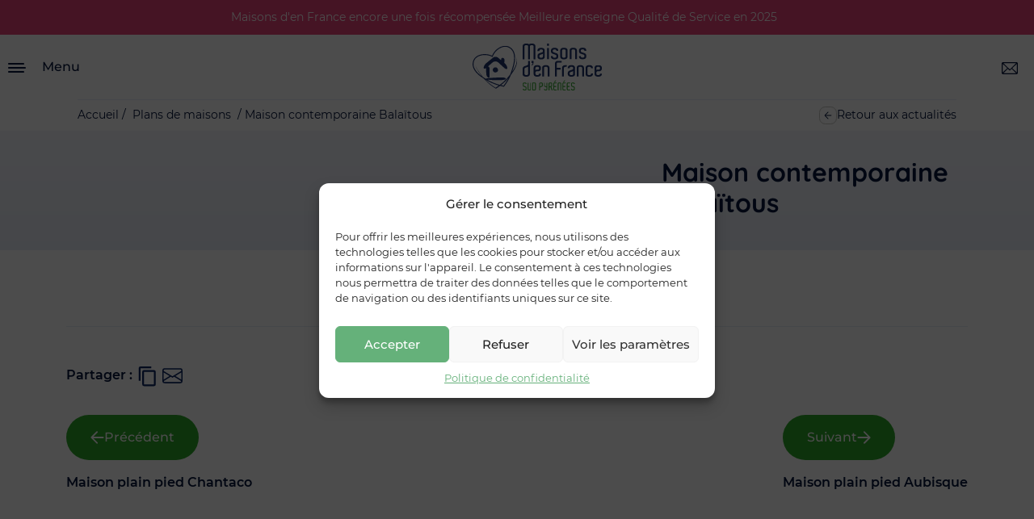

--- FILE ---
content_type: text/html; charset=UTF-8
request_url: https://www.maisonsdenfrance-sudpyrenees.fr/plans-de-maisons/maison-contemporaine-balaitous/
body_size: 12586
content:
<!doctype html><html
lang=fr-FR><head><meta
charset="utf-8"><meta
name="viewport" content="width=device-width, initial-scale=1"><meta
name='robots' content='index, follow, max-image-preview:large, max-snippet:-1, max-video-preview:-1'><title>Plans de maisons - Maisons d&#039;en France Sud Pyrénées</title><meta
name="description" content="Découvrez nos plans de maisons personnalisables pour concrétiser votre projet. Trouvez le plan idéal adapté à vos envies et besoins."><link
rel=canonical href=https://www.maisonsdenfrance-sudpyrenees.fr/plans-de-maisons/maison-contemporaine-balaitous/ ><meta
property="og:locale" content="fr_FR"><meta
property="og:type" content="article"><meta
property="og:title" content="Plans de maisons - Maisons d&#039;en France Sud Pyrénées"><meta
property="og:description" content="Découvrez nos plans de maisons personnalisables pour concrétiser votre projet. Trouvez le plan idéal adapté à vos envies et besoins."><meta
property="og:url" content="https://www.maisonsdenfrance-sudpyrenees.fr/plans-de-maisons/maison-contemporaine-balaitous/"><meta
property="og:site_name" content="Maisons d&#039;en France Sud Pyrénées"><meta
property="article:modified_time" content="2024-10-18T08:11:41+00:00"><meta
name="twitter:card" content="summary_large_image"> <script type=application/ld+json class=yoast-schema-graph>{"@context":"https://schema.org","@graph":[{"@type":"WebPage","@id":"https://www.maisonsdenfrance-sudpyrenees.fr/plans-de-maisons/maison-contemporaine-balaitous/","url":"https://www.maisonsdenfrance-sudpyrenees.fr/plans-de-maisons/maison-contemporaine-balaitous/","name":"Plans de maisons - Maisons d&#039;en France Sud Pyrénées","isPartOf":{"@id":"https://www.maisonsdenfrance-sudpyrenees.fr/#website"},"datePublished":"2023-12-05T10:18:38+00:00","dateModified":"2024-10-18T08:11:41+00:00","description":"Découvrez nos plans de maisons personnalisables pour concrétiser votre projet. Trouvez le plan idéal adapté à vos envies et besoins.","breadcrumb":{"@id":"https://www.maisonsdenfrance-sudpyrenees.fr/plans-de-maisons/maison-contemporaine-balaitous/#breadcrumb"},"inLanguage":"fr-FR","potentialAction":[{"@type":"ReadAction","target":["https://www.maisonsdenfrance-sudpyrenees.fr/plans-de-maisons/maison-contemporaine-balaitous/"]}]},{"@type":"BreadcrumbList","@id":"https://www.maisonsdenfrance-sudpyrenees.fr/plans-de-maisons/maison-contemporaine-balaitous/#breadcrumb","itemListElement":[{"@type":"ListItem","position":1,"name":"Plans","item":"https://www.maisonsdenfrance-sudpyrenees.fr/plans-de-maisons/"},{"@type":"ListItem","position":2,"name":"Maison contemporaine Balaïtous"}]},{"@type":"WebSite","@id":"https://www.maisonsdenfrance-sudpyrenees.fr/#website","url":"https://www.maisonsdenfrance-sudpyrenees.fr/","name":"Maisons d&#039;en France Sud Pyrénées","description":"","potentialAction":[{"@type":"SearchAction","target":{"@type":"EntryPoint","urlTemplate":"https://www.maisonsdenfrance-sudpyrenees.fr/?s={search_term_string}"},"query-input":{"@type":"PropertyValueSpecification","valueRequired":true,"valueName":"search_term_string"}}],"inLanguage":"fr-FR"}]}</script>  <script>/*<![CDATA[*/window._wpemojiSettings = {"baseUrl":"https:\/\/s.w.org\/images\/core\/emoji\/15.0.3\/72x72\/","ext":".png","svgUrl":"https:\/\/s.w.org\/images\/core\/emoji\/15.0.3\/svg\/","svgExt":".svg","source":{"concatemoji":"https:\/\/www.maisonsdenfrance-sudpyrenees.fr\/wp-includes\/js\/wp-emoji-release.min.js?ver=6.7"}};
/*! This file is auto-generated */
!function(i,n){var o,s,e;function c(e){try{var t={supportTests:e,timestamp:(new Date).valueOf()};sessionStorage.setItem(o,JSON.stringify(t))}catch(e){}}function p(e,t,n){e.clearRect(0,0,e.canvas.width,e.canvas.height),e.fillText(t,0,0);var t=new Uint32Array(e.getImageData(0,0,e.canvas.width,e.canvas.height).data),r=(e.clearRect(0,0,e.canvas.width,e.canvas.height),e.fillText(n,0,0),new Uint32Array(e.getImageData(0,0,e.canvas.width,e.canvas.height).data));return t.every(function(e,t){return e===r[t]})}function u(e,t,n){switch(t){case"flag":return n(e,"\ud83c\udff3\ufe0f\u200d\u26a7\ufe0f","\ud83c\udff3\ufe0f\u200b\u26a7\ufe0f")?!1:!n(e,"\ud83c\uddfa\ud83c\uddf3","\ud83c\uddfa\u200b\ud83c\uddf3")&&!n(e,"\ud83c\udff4\udb40\udc67\udb40\udc62\udb40\udc65\udb40\udc6e\udb40\udc67\udb40\udc7f","\ud83c\udff4\u200b\udb40\udc67\u200b\udb40\udc62\u200b\udb40\udc65\u200b\udb40\udc6e\u200b\udb40\udc67\u200b\udb40\udc7f");case"emoji":return!n(e,"\ud83d\udc26\u200d\u2b1b","\ud83d\udc26\u200b\u2b1b")}return!1}function f(e,t,n){var r="undefined"!=typeof WorkerGlobalScope&&self instanceof WorkerGlobalScope?new OffscreenCanvas(300,150):i.createElement("canvas"),a=r.getContext("2d",{willReadFrequently:!0}),o=(a.textBaseline="top",a.font="600 32px Arial",{});return e.forEach(function(e){o[e]=t(a,e,n)}),o}function t(e){var t=i.createElement("script");t.src=e,t.defer=!0,i.head.appendChild(t)}"undefined"!=typeof Promise&&(o="wpEmojiSettingsSupports",s=["flag","emoji"],n.supports={everything:!0,everythingExceptFlag:!0},e=new Promise(function(e){i.addEventListener("DOMContentLoaded",e,{once:!0})}),new Promise(function(t){var n=function(){try{var e=JSON.parse(sessionStorage.getItem(o));if("object"==typeof e&&"number"==typeof e.timestamp&&(new Date).valueOf()<e.timestamp+604800&&"object"==typeof e.supportTests)return e.supportTests}catch(e){}return null}();if(!n){if("undefined"!=typeof Worker&&"undefined"!=typeof OffscreenCanvas&&"undefined"!=typeof URL&&URL.createObjectURL&&"undefined"!=typeof Blob)try{var e="postMessage("+f.toString()+"("+[JSON.stringify(s),u.toString(),p.toString()].join(",")+"));",r=new Blob([e],{type:"text/javascript"}),a=new Worker(URL.createObjectURL(r),{name:"wpTestEmojiSupports"});return void(a.onmessage=function(e){c(n=e.data),a.terminate(),t(n)})}catch(e){}c(n=f(s,u,p))}t(n)}).then(function(e){for(var t in e)n.supports[t]=e[t],n.supports.everything=n.supports.everything&&n.supports[t],"flag"!==t&&(n.supports.everythingExceptFlag=n.supports.everythingExceptFlag&&n.supports[t]);n.supports.everythingExceptFlag=n.supports.everythingExceptFlag&&!n.supports.flag,n.DOMReady=!1,n.readyCallback=function(){n.DOMReady=!0}}).then(function(){return e}).then(function(){var e;n.supports.everything||(n.readyCallback(),(e=n.source||{}).concatemoji?t(e.concatemoji):e.wpemoji&&e.twemoji&&(t(e.twemoji),t(e.wpemoji)))}))}((window,document),window._wpemojiSettings);/*]]>*/</script> <link
rel=stylesheet href=https://www.maisonsdenfrance-sudpyrenees.fr/wp-content/cache/minify/34a42.css media=all><style id=wp-emoji-styles-inline-css>img.wp-smiley, img.emoji {
		display: inline !important;
		border: none !important;
		box-shadow: none !important;
		height: 1em !important;
		width: 1em !important;
		margin: 0 0.07em !important;
		vertical-align: -0.1em !important;
		background: none !important;
		padding: 0 !important;
	}</style><link
rel=stylesheet href=https://www.maisonsdenfrance-sudpyrenees.fr/wp-content/cache/minify/a5ff7.css media=all><style id=classic-theme-styles-inline-css>/*! This file is auto-generated */
.wp-block-button__link{color:#fff;background-color:#32373c;border-radius:9999px;box-shadow:none;text-decoration:none;padding:calc(.667em + 2px) calc(1.333em + 2px);font-size:1.125em}.wp-block-file__button{background:#32373c;color:#fff;text-decoration:none}</style><style id=global-styles-inline-css>/*<![CDATA[*/:root{--wp--preset--aspect-ratio--square: 1;--wp--preset--aspect-ratio--4-3: 4/3;--wp--preset--aspect-ratio--3-4: 3/4;--wp--preset--aspect-ratio--3-2: 3/2;--wp--preset--aspect-ratio--2-3: 2/3;--wp--preset--aspect-ratio--16-9: 16/9;--wp--preset--aspect-ratio--9-16: 9/16;--wp--preset--color--black: #000000;--wp--preset--color--cyan-bluish-gray: #abb8c3;--wp--preset--color--white: #ffffff;--wp--preset--color--pale-pink: #f78da7;--wp--preset--color--vivid-red: #cf2e2e;--wp--preset--color--luminous-vivid-orange: #ff6900;--wp--preset--color--luminous-vivid-amber: #fcb900;--wp--preset--color--light-green-cyan: #7bdcb5;--wp--preset--color--vivid-green-cyan: #00d084;--wp--preset--color--pale-cyan-blue: #8ed1fc;--wp--preset--color--vivid-cyan-blue: #0693e3;--wp--preset--color--vivid-purple: #9b51e0;--wp--preset--gradient--vivid-cyan-blue-to-vivid-purple: linear-gradient(135deg,rgba(6,147,227,1) 0%,rgb(155,81,224) 100%);--wp--preset--gradient--light-green-cyan-to-vivid-green-cyan: linear-gradient(135deg,rgb(122,220,180) 0%,rgb(0,208,130) 100%);--wp--preset--gradient--luminous-vivid-amber-to-luminous-vivid-orange: linear-gradient(135deg,rgba(252,185,0,1) 0%,rgba(255,105,0,1) 100%);--wp--preset--gradient--luminous-vivid-orange-to-vivid-red: linear-gradient(135deg,rgba(255,105,0,1) 0%,rgb(207,46,46) 100%);--wp--preset--gradient--very-light-gray-to-cyan-bluish-gray: linear-gradient(135deg,rgb(238,238,238) 0%,rgb(169,184,195) 100%);--wp--preset--gradient--cool-to-warm-spectrum: linear-gradient(135deg,rgb(74,234,220) 0%,rgb(151,120,209) 20%,rgb(207,42,186) 40%,rgb(238,44,130) 60%,rgb(251,105,98) 80%,rgb(254,248,76) 100%);--wp--preset--gradient--blush-light-purple: linear-gradient(135deg,rgb(255,206,236) 0%,rgb(152,150,240) 100%);--wp--preset--gradient--blush-bordeaux: linear-gradient(135deg,rgb(254,205,165) 0%,rgb(254,45,45) 50%,rgb(107,0,62) 100%);--wp--preset--gradient--luminous-dusk: linear-gradient(135deg,rgb(255,203,112) 0%,rgb(199,81,192) 50%,rgb(65,88,208) 100%);--wp--preset--gradient--pale-ocean: linear-gradient(135deg,rgb(255,245,203) 0%,rgb(182,227,212) 50%,rgb(51,167,181) 100%);--wp--preset--gradient--electric-grass: linear-gradient(135deg,rgb(202,248,128) 0%,rgb(113,206,126) 100%);--wp--preset--gradient--midnight: linear-gradient(135deg,rgb(2,3,129) 0%,rgb(40,116,252) 100%);--wp--preset--font-size--small: 13px;--wp--preset--font-size--medium: 20px;--wp--preset--font-size--large: 36px;--wp--preset--font-size--x-large: 42px;--wp--preset--spacing--20: 0.44rem;--wp--preset--spacing--30: 0.67rem;--wp--preset--spacing--40: 1rem;--wp--preset--spacing--50: 1.5rem;--wp--preset--spacing--60: 2.25rem;--wp--preset--spacing--70: 3.38rem;--wp--preset--spacing--80: 5.06rem;--wp--preset--shadow--natural: 6px 6px 9px rgba(0, 0, 0, 0.2);--wp--preset--shadow--deep: 12px 12px 50px rgba(0, 0, 0, 0.4);--wp--preset--shadow--sharp: 6px 6px 0px rgba(0, 0, 0, 0.2);--wp--preset--shadow--outlined: 6px 6px 0px -3px rgba(255, 255, 255, 1), 6px 6px rgba(0, 0, 0, 1);--wp--preset--shadow--crisp: 6px 6px 0px rgba(0, 0, 0, 1);}:where(.is-layout-flex){gap: 0.5em;}:where(.is-layout-grid){gap: 0.5em;}body .is-layout-flex{display: flex;}.is-layout-flex{flex-wrap: wrap;align-items: center;}.is-layout-flex > :is(*, div){margin: 0;}body .is-layout-grid{display: grid;}.is-layout-grid > :is(*, div){margin: 0;}:where(.wp-block-columns.is-layout-flex){gap: 2em;}:where(.wp-block-columns.is-layout-grid){gap: 2em;}:where(.wp-block-post-template.is-layout-flex){gap: 1.25em;}:where(.wp-block-post-template.is-layout-grid){gap: 1.25em;}.has-black-color{color: var(--wp--preset--color--black) !important;}.has-cyan-bluish-gray-color{color: var(--wp--preset--color--cyan-bluish-gray) !important;}.has-white-color{color: var(--wp--preset--color--white) !important;}.has-pale-pink-color{color: var(--wp--preset--color--pale-pink) !important;}.has-vivid-red-color{color: var(--wp--preset--color--vivid-red) !important;}.has-luminous-vivid-orange-color{color: var(--wp--preset--color--luminous-vivid-orange) !important;}.has-luminous-vivid-amber-color{color: var(--wp--preset--color--luminous-vivid-amber) !important;}.has-light-green-cyan-color{color: var(--wp--preset--color--light-green-cyan) !important;}.has-vivid-green-cyan-color{color: var(--wp--preset--color--vivid-green-cyan) !important;}.has-pale-cyan-blue-color{color: var(--wp--preset--color--pale-cyan-blue) !important;}.has-vivid-cyan-blue-color{color: var(--wp--preset--color--vivid-cyan-blue) !important;}.has-vivid-purple-color{color: var(--wp--preset--color--vivid-purple) !important;}.has-black-background-color{background-color: var(--wp--preset--color--black) !important;}.has-cyan-bluish-gray-background-color{background-color: var(--wp--preset--color--cyan-bluish-gray) !important;}.has-white-background-color{background-color: var(--wp--preset--color--white) !important;}.has-pale-pink-background-color{background-color: var(--wp--preset--color--pale-pink) !important;}.has-vivid-red-background-color{background-color: var(--wp--preset--color--vivid-red) !important;}.has-luminous-vivid-orange-background-color{background-color: var(--wp--preset--color--luminous-vivid-orange) !important;}.has-luminous-vivid-amber-background-color{background-color: var(--wp--preset--color--luminous-vivid-amber) !important;}.has-light-green-cyan-background-color{background-color: var(--wp--preset--color--light-green-cyan) !important;}.has-vivid-green-cyan-background-color{background-color: var(--wp--preset--color--vivid-green-cyan) !important;}.has-pale-cyan-blue-background-color{background-color: var(--wp--preset--color--pale-cyan-blue) !important;}.has-vivid-cyan-blue-background-color{background-color: var(--wp--preset--color--vivid-cyan-blue) !important;}.has-vivid-purple-background-color{background-color: var(--wp--preset--color--vivid-purple) !important;}.has-black-border-color{border-color: var(--wp--preset--color--black) !important;}.has-cyan-bluish-gray-border-color{border-color: var(--wp--preset--color--cyan-bluish-gray) !important;}.has-white-border-color{border-color: var(--wp--preset--color--white) !important;}.has-pale-pink-border-color{border-color: var(--wp--preset--color--pale-pink) !important;}.has-vivid-red-border-color{border-color: var(--wp--preset--color--vivid-red) !important;}.has-luminous-vivid-orange-border-color{border-color: var(--wp--preset--color--luminous-vivid-orange) !important;}.has-luminous-vivid-amber-border-color{border-color: var(--wp--preset--color--luminous-vivid-amber) !important;}.has-light-green-cyan-border-color{border-color: var(--wp--preset--color--light-green-cyan) !important;}.has-vivid-green-cyan-border-color{border-color: var(--wp--preset--color--vivid-green-cyan) !important;}.has-pale-cyan-blue-border-color{border-color: var(--wp--preset--color--pale-cyan-blue) !important;}.has-vivid-cyan-blue-border-color{border-color: var(--wp--preset--color--vivid-cyan-blue) !important;}.has-vivid-purple-border-color{border-color: var(--wp--preset--color--vivid-purple) !important;}.has-vivid-cyan-blue-to-vivid-purple-gradient-background{background: var(--wp--preset--gradient--vivid-cyan-blue-to-vivid-purple) !important;}.has-light-green-cyan-to-vivid-green-cyan-gradient-background{background: var(--wp--preset--gradient--light-green-cyan-to-vivid-green-cyan) !important;}.has-luminous-vivid-amber-to-luminous-vivid-orange-gradient-background{background: var(--wp--preset--gradient--luminous-vivid-amber-to-luminous-vivid-orange) !important;}.has-luminous-vivid-orange-to-vivid-red-gradient-background{background: var(--wp--preset--gradient--luminous-vivid-orange-to-vivid-red) !important;}.has-very-light-gray-to-cyan-bluish-gray-gradient-background{background: var(--wp--preset--gradient--very-light-gray-to-cyan-bluish-gray) !important;}.has-cool-to-warm-spectrum-gradient-background{background: var(--wp--preset--gradient--cool-to-warm-spectrum) !important;}.has-blush-light-purple-gradient-background{background: var(--wp--preset--gradient--blush-light-purple) !important;}.has-blush-bordeaux-gradient-background{background: var(--wp--preset--gradient--blush-bordeaux) !important;}.has-luminous-dusk-gradient-background{background: var(--wp--preset--gradient--luminous-dusk) !important;}.has-pale-ocean-gradient-background{background: var(--wp--preset--gradient--pale-ocean) !important;}.has-electric-grass-gradient-background{background: var(--wp--preset--gradient--electric-grass) !important;}.has-midnight-gradient-background{background: var(--wp--preset--gradient--midnight) !important;}.has-small-font-size{font-size: var(--wp--preset--font-size--small) !important;}.has-medium-font-size{font-size: var(--wp--preset--font-size--medium) !important;}.has-large-font-size{font-size: var(--wp--preset--font-size--large) !important;}.has-x-large-font-size{font-size: var(--wp--preset--font-size--x-large) !important;}
:where(.wp-block-post-template.is-layout-flex){gap: 1.25em;}:where(.wp-block-post-template.is-layout-grid){gap: 1.25em;}
:where(.wp-block-columns.is-layout-flex){gap: 2em;}:where(.wp-block-columns.is-layout-grid){gap: 2em;}
:root :where(.wp-block-pullquote){font-size: 1.5em;line-height: 1.6;}/*]]>*/</style><link
rel=stylesheet href=https://www.maisonsdenfrance-sudpyrenees.fr/wp-content/cache/minify/a17a0.css media=all><link
rel=https://api.w.org/ href=https://www.maisonsdenfrance-sudpyrenees.fr/wp-json/ ><link
rel=EditURI type=application/rsd+xml title=RSD href=https://www.maisonsdenfrance-sudpyrenees.fr/xmlrpc.php?rsd><meta
name="generator" content="WordPress 6.7"><link
rel=shortlink href='https://www.maisonsdenfrance-sudpyrenees.fr/?p=657'><link
rel=alternate title="oEmbed (JSON)" type=application/json+oembed href="https://www.maisonsdenfrance-sudpyrenees.fr/wp-json/oembed/1.0/embed?url=https%3A%2F%2Fwww.maisonsdenfrance-sudpyrenees.fr%2Fplans-de-maisons%2Fmaison-contemporaine-balaitous%2F"><link
rel=alternate title="oEmbed (XML)" type=text/xml+oembed href="https://www.maisonsdenfrance-sudpyrenees.fr/wp-json/oembed/1.0/embed?url=https%3A%2F%2Fwww.maisonsdenfrance-sudpyrenees.fr%2Fplans-de-maisons%2Fmaison-contemporaine-balaitous%2F&#038;format=xml"><style>.cmplz-hidden {
					display: none !important;
				}</style><link
rel=icon href=https://www.maisonsdenfrance-sudpyrenees.fr/wp-content/uploads/2023/09/logoMDFSP.svg sizes=32x32><link
rel=icon href=https://www.maisonsdenfrance-sudpyrenees.fr/wp-content/uploads/2023/09/logoMDFSP.svg sizes=192x192><link
rel=apple-touch-icon href=https://www.maisonsdenfrance-sudpyrenees.fr/wp-content/uploads/2023/09/logoMDFSP.svg><meta
name="msapplication-TileImage" content="https://www.maisonsdenfrance-sudpyrenees.fr/wp-content/uploads/2023/09/logoMDFSP.svg"></head><body
data-cmplz=1 class="blueprint-template-default single single-blueprint postid-657 maison-contemporaine-balaitous sidebar-primary">
<!--[if IE]><div
class="alert alert-warning">
Vous utilisez un navigateur <strong>désuet<strong>. S'il vous plaît <a
href=http://browsehappy.com/ >mettez à jour votre navigateur</a> pour améliorer votre expérience.</div>
<![endif]--><div
class=top-banner>
Maisons d'en France encore une fois récompensée Meilleure enseigne Qualité de Service en 2025 <a
href class=top-banner-link>
</a></div><header
class="nav-header sticky-top"><div
class=nav-burger-btn>
<button
class="btn btn-burger" type=button data-bs-toggle=offcanvas data-bs-target=#offcanvasNav aria-controls=offcanvasNav>
<svg
class="svg-burger-dims burger-icon">
<use
xmlns:xlink=http://www.w3.org/1999/xlink xlink:href=https://www.maisonsdenfrance-sudpyrenees.fr/wp-content/themes/maisons-den-france-sud-pyrenees/dist/images/sprite.symbol.be650a0b.svg#burger></use>
</svg>
<span
class=visually-hidden>
Icône du menu </span>
</button><p
class=menu-mobile-title>Menu</p></div><div
class="offcanvas offcanvas-start" tabindex=-1 id=offcanvasNav><div
class=offcanvas-header>
<button
type=button class="btn btn-close" data-bs-dismiss=offcanvas aria-label=Close>
<svg
class="svg-close-dims close-icon">
<use
xmlns:xlink=http://www.w3.org/1999/xlink xlink:href=https://www.maisonsdenfrance-sudpyrenees.fr/wp-content/themes/maisons-den-france-sud-pyrenees/dist/images/sprite.symbol.be650a0b.svg#close></use>
</svg>
<span
class=visually-hidden>
Icône de fermeture du menu </span>
</button><p
class=menu-mobile-title>Menu</p></div><div
class="offcanvas-body offcanvas-nav-content"><div
class=maisonsdenfrance-mobile-menu><ul
id=menu-menu-principal class="nav flex-column"><li
id=menu-item-137 class="menu-item menu-item-type-post_type_archive menu-item-object-house menu-item-137"><a
href=https://www.maisonsdenfrance-sudpyrenees.fr/nos-modeles-de-maisons-neuves/ >Modèles de maisons</a></li>
<li
id=menu-item-243 class="menu-item menu-item-type-post_type_archive menu-item-object-blueprint menu-item-243"><a
href=https://www.maisonsdenfrance-sudpyrenees.fr/plans-de-maisons/ >Plans de maisons</a></li>
<li
id=menu-item-198 class="menu-item menu-item-type-post_type_archive menu-item-object-plot menu-item-198"><a
href=https://www.maisonsdenfrance-sudpyrenees.fr/terrains-constructibles/ >Terrains</a></li>
<li
id=menu-item-172 class="menu-item menu-item-type-post_type_archive menu-item-object-house-with-plot menu-item-172"><a
href=https://www.maisonsdenfrance-sudpyrenees.fr/maisons-neuves-avec-terrains/ >Maisons + terrains</a></li>
<li
id=menu-item-208 class="menu-item menu-item-type-post_type_archive menu-item-object-achievement menu-item-208"><a
href=https://www.maisonsdenfrance-sudpyrenees.fr/nos-realisations/ >Réalisations</a></li>
<li
id=menu-item-285 class="menu-item menu-item-type-post_type menu-item-object-builder menu-item-285"><a
href=https://www.maisonsdenfrance-sudpyrenees.fr/constructeur-engage/qui-sommes-nous/ >Constructeur engagé</a></li>
<li
id=menu-item-231 class="menu-item menu-item-type-post_type_archive menu-item-object-agency menu-item-231"><a
href=https://www.maisonsdenfrance-sudpyrenees.fr/nos-agences/ >Nos agences</a></li>
<li
id=menu-item-213 class="menu-item menu-item-type-post_type menu-item-object-page current_page_parent menu-item-213"><a
href=https://www.maisonsdenfrance-sudpyrenees.fr/actualites/ >Actualités</a></li></ul></div>  <a
class="btn btn-primary btn-rounded btn-burger-contact" href=https://www.maisonsdenfrance-sudpyrenees.fr/contactez-nous/ >
Contact </a></div></div>
<a
class=brand href=https://www.maisonsdenfrance-sudpyrenees.fr/ >
<img
src=https://www.maisonsdenfrance-sudpyrenees.fr/wp-content/uploads/2023/09/logo.svg alt="Maison d'en France Sud Pyrénées" class=logo-header loading=eager width=160 height=60>
<img
src=https://www.maisonsdenfrance-sudpyrenees.fr/wp-content/uploads/2023/09/logoMDFSP.svg alt="Maison d'en France Sud Pyrénées" class=logo-header-sm loading=eager width=55 height=55>
<span
class=visually-hidden>
Logo du site, lien de l'accueil </span>
</a>
<a
class="btn btn-mobile-contact" href=https://www.maisonsdenfrance-sudpyrenees.fr/contactez-nous/ >
<svg
class="svg-contact-dims contact-icon">
<use
xmlns:xlink=http://www.w3.org/1999/xlink xlink:href=https://www.maisonsdenfrance-sudpyrenees.fr/wp-content/themes/maisons-den-france-sud-pyrenees/dist/images/sprite.symbol.be650a0b.svg#contact></use>
</svg>
<span
class=visually-hidden>
Bouton de contact </span>
</a><nav
class=nav-primary-content><div
class=menu-menu-principal-container><ul
id=menu-menu-principal-1 class="nav nav-top-header"><li
class="menu-item menu-item-type-post_type_archive menu-item-object-house menu-item-137"><a
href=https://www.maisonsdenfrance-sudpyrenees.fr/nos-modeles-de-maisons-neuves/ >Modèles de maisons</a></li>
<li
class="menu-item menu-item-type-post_type_archive menu-item-object-blueprint menu-item-243"><a
href=https://www.maisonsdenfrance-sudpyrenees.fr/plans-de-maisons/ >Plans de maisons</a></li>
<li
class="menu-item menu-item-type-post_type_archive menu-item-object-plot menu-item-198"><a
href=https://www.maisonsdenfrance-sudpyrenees.fr/terrains-constructibles/ >Terrains</a></li>
<li
class="menu-item menu-item-type-post_type_archive menu-item-object-house-with-plot menu-item-172"><a
href=https://www.maisonsdenfrance-sudpyrenees.fr/maisons-neuves-avec-terrains/ >Maisons + terrains</a></li>
<li
class="menu-item menu-item-type-post_type_archive menu-item-object-achievement menu-item-208"><a
href=https://www.maisonsdenfrance-sudpyrenees.fr/nos-realisations/ >Réalisations</a></li>
<li
class="menu-item menu-item-type-post_type menu-item-object-builder menu-item-285"><a
href=https://www.maisonsdenfrance-sudpyrenees.fr/constructeur-engage/qui-sommes-nous/ >Constructeur engagé</a></li>
<li
class="menu-item menu-item-type-post_type_archive menu-item-object-agency menu-item-231"><a
href=https://www.maisonsdenfrance-sudpyrenees.fr/nos-agences/ >Nos agences</a></li>
<li
class="menu-item menu-item-type-post_type menu-item-object-page current_page_parent menu-item-213"><a
href=https://www.maisonsdenfrance-sudpyrenees.fr/actualites/ >Actualités</a></li></ul></div></nav><div
class=desktop-contact>
<a
class="btn btn-primary btn-rounded" href=https://www.maisonsdenfrance-sudpyrenees.fr/contactez-nous/ >Contactez-nous</a></div></header><div
class=wrap role=document><div
class=content><main
class=main><div
class=breadcrumb><div
class=breadcrumb-top><div
id=breadcrumbs class=listings-breadcrumb>
<a
class="listings-breadcrumb-link custom-breadcrumb-link" href=https://www.maisonsdenfrance-sudpyrenees.fr>Accueil</a><div
class=listings-breadcrumb-separator>&nbsp;/&nbsp;</div>
<span
class=breadcrumb-title><span
class=custom-breadcrumb><a
class=custom-breadcrumb-link href=/plans-de-maisons/ >Plans de maisons</a></span> &nbsp;/ Maison contemporaine Balaïtous</span></div><div
class=breadcrumb-back>
<a
href=https://www.maisonsdenfrance-sudpyrenees.fr/actualites/ class=breadcrumb-back-link-text>
<svg
class="svg-arrowrect-dark-dims arrowrect-back">
<use
xmlns:xlink=http://www.w3.org/1999/xlink xlink:href=https://www.maisonsdenfrance-sudpyrenees.fr/wp-content/themes/maisons-den-france-sud-pyrenees/dist/images/sprite.symbol.be650a0b.svg#arrowrect-dark></use>
</svg>
Retour aux actualités </a></div></div></div><div
id=page-title class=post-hero-container><div
class=post-hero-img-container></div><div
class=post-hero-right><div
class=post-hero-right-specs-container><h1 class="post-hero-right-title">Maison contemporaine Balaïtous</h1><h2 class="post-hero-right-subtitle"></h2></div></div></div><div
class="container post-body "><div
class=post-content></div><div
class=single-post-bottom><section
class=share-sociallinks><div
class=sociallinks-desktop>
Partager :<div
class=copy-function>
<input
type=hidden id=copyBtnUrl value=https://www.maisonsdenfrance-sudpyrenees.fr/plans-de-maisons/maison-contemporaine-balaitous>
<button
id=copyPasteButton class=share-button>
<svg
class=svg-paste-icon>
<use
xmlns:xlink=http://www.w3.org/1999/xlink xlink:href=https://www.maisonsdenfrance-sudpyrenees.fr/wp-content/themes/maisons-den-france-sud-pyrenees/dist/images/sprite.symbol.be650a0b.svg#paste-icon></use>
</svg>
</button><p
class=share-copied-success>
Lien copié dans votre presse-papier</p></div>
<a
id=mailButton class=share-button href="mailto:?&subject=Maisons D'en France Sud Pyrénées - Maison contemporaine Balaïtous&cc=&bcc=&body=Cette page pourrait vous plaire : https://www.maisonsdenfrance-sudpyrenees.fr/plans-de-maisons/maison-contemporaine-balaitous" target=_blank rel=nofollow>
<svg
class=svg-mail-icon>
<use
xmlns:xlink=http://www.w3.org/1999/xlink xlink:href=https://www.maisonsdenfrance-sudpyrenees.fr/wp-content/themes/maisons-den-france-sud-pyrenees/dist/images/sprite.symbol.be650a0b.svg#mail-icon></use>
</svg>
</a></div><div
class=sociallinks-mobile>
Partager : <button
id=shareButton class=share-button>
<svg
class=svg-share-native>
<use
xmlns:xlink=http://www.w3.org/1999/xlink xlink:href=https://www.maisonsdenfrance-sudpyrenees.fr/wp-content/themes/maisons-den-france-sud-pyrenees/dist/images/sprite.symbol.be650a0b.svg#share-native></use>
</svg>
</button></div></section><div
class=post-body-nav><div
class=previous-post-link><div
class="btn btn-primary btn-rounded btn-news">
<svg
class="svg-white-arrow-right-dims arrowrect-back">
<use
xmlns:xlink=http://www.w3.org/1999/xlink xlink:href=https://www.maisonsdenfrance-sudpyrenees.fr/wp-content/themes/maisons-den-france-sud-pyrenees/dist/images/sprite.symbol.be650a0b.svg#white-arrow-right></use>
</svg>
<a
href=https://www.maisonsdenfrance-sudpyrenees.fr/plans-de-maisons/maison-plain-pied-chantaco/ rel=prev>Précédent</a></div>
<a
href=https://www.maisonsdenfrance-sudpyrenees.fr/plans-de-maisons/maison-plain-pied-chantaco/ rel=prev>Maison plain pied Chantaco</a></div><div
class=next-post-link><div
class="btn btn-primary btn-rounded btn-news">
<a
href=https://www.maisonsdenfrance-sudpyrenees.fr/plans-de-maisons/maison-plain-pied-aubisque/ rel=next>Suivant</a>  <svg
class="svg-white-arrow-left-dims arrowrect-back">
<use
xmlns:xlink=http://www.w3.org/1999/xlink xlink:href=https://www.maisonsdenfrance-sudpyrenees.fr/wp-content/themes/maisons-den-france-sud-pyrenees/dist/images/sprite.symbol.be650a0b.svg#white-arrow-left></use>
</svg></div>
<a
href=https://www.maisonsdenfrance-sudpyrenees.fr/plans-de-maisons/maison-plain-pied-aubisque/ rel=next>Maison plain pied Aubisque</a></div></div></div></div><section
class="container post-footer-container"><div
class=post-footer-title-container><h4 class="post-footer-title">
Ces actualités peuvent vous intéresser</h4>
<svg
class=svg-pinkblob-dims>
<use
xmlns:xlink=http://www.w3.org/1999/xlink xlink:href=https://www.maisonsdenfrance-sudpyrenees.fr/wp-content/themes/maisons-den-france-sud-pyrenees/dist/images/sprite.symbol.be650a0b.svg#pinkblob></use>
</svg></div><div
class="container post-footer-cards">
<a
href=https://www.maisonsdenfrance-sudpyrenees.fr/actualites/50-bonnes-raisons-de-faire-construire-sa-maison/le-rdv-de-map-et-louverture-du-chantier-de-votre-maison-neuve/ class=post-footer-link><div
class=post-footer-card><div
class=post-footer-img>
<img
width=450 height=400 src=https://www.maisonsdenfrance-sudpyrenees.fr/wp-content/uploads/2024/10/Une-450x400.jpg class="attachment-custom_size_listing_sm size-custom_size_listing_sm wp-post-image" alt="visuel illustrant un rdv MAP pour une maison individuelle" decoding=async fetchpriority=high></div><div
class=post-footer-card-bottom><h5 class="post-footer-card-bottom-title">
Le rdv de MAP et l&rsquo;ouverture du chantier de votre maison neuve</h5><div
class=post-footer-excerpt><p>
Maisons d’en France Sud Pyrénées est votre interlocuteur professio ...</p>
<svg
class="svg-arrowrect-dark-dims post-footer-excerpt-arrow">
<use
xmlns:xlink=http://www.w3.org/1999/xlink xlink:href=https://www.maisonsdenfrance-sudpyrenees.fr/wp-content/themes/maisons-den-france-sud-pyrenees/dist/images/sprite.symbol.be650a0b.svg#arrowrect-dark></use>
</svg></div></div></div>
</a>
<a
href=https://www.maisonsdenfrance-sudpyrenees.fr/actualites/portes-ouvertes/foire-de-tarbes-du-27-avril-au-1er-mai/ class=post-footer-link><div
class=post-footer-card><div
class=post-footer-img>
<img
width=450 height=338 src=https://www.maisonsdenfrance-sudpyrenees.fr/wp-content/uploads/2023/12/foire-tarbes.jpg class="attachment-custom_size_listing_sm size-custom_size_listing_sm wp-post-image" alt=foire-tarbes decoding=async srcset="https://www.maisonsdenfrance-sudpyrenees.fr/wp-content/uploads/2023/12/foire-tarbes.jpg 800w, https://www.maisonsdenfrance-sudpyrenees.fr/wp-content/uploads/2023/12/foire-tarbes-300x225.jpg 300w, https://www.maisonsdenfrance-sudpyrenees.fr/wp-content/uploads/2023/12/foire-tarbes-768x576.jpg 768w" sizes="(max-width: 450px) 100vw, 450px"></div><div
class=post-footer-card-bottom><h5 class="post-footer-card-bottom-title">
Foire de Tarbes du 27 Avril au 1er Mai</h5><div
class=post-footer-excerpt><p>
Maisons d'en France Sud Pyrénées vous invite à venir les rencontrer ...</p>
<svg
class="svg-arrowrect-dark-dims post-footer-excerpt-arrow">
<use
xmlns:xlink=http://www.w3.org/1999/xlink xlink:href=https://www.maisonsdenfrance-sudpyrenees.fr/wp-content/themes/maisons-den-france-sud-pyrenees/dist/images/sprite.symbol.be650a0b.svg#arrowrect-dark></use>
</svg></div></div></div>
</a>
<a
href=https://www.maisonsdenfrance-sudpyrenees.fr/actualites/50-bonnes-raisons-de-faire-construire-sa-maison/la-reglementation-re2020-pour-les-maisons-individuelles/ class=post-footer-link><div
class=post-footer-card><div
class=post-footer-img>
<img
width=450 height=400 src=https://www.maisonsdenfrance-sudpyrenees.fr/wp-content/uploads/2024/10/Une-1-450x400.jpg class="attachment-custom_size_listing_sm size-custom_size_listing_sm wp-post-image" alt="Logo RE 2020 pour la maison individuelle" decoding=async></div><div
class=post-footer-card-bottom><h5 class="post-footer-card-bottom-title">
La réglementation RE2020 pour les maisons individuelles</h5><div
class=post-footer-excerpt><p>
Constructeur de maisons individuelles dans les Pyrénées-Atlantiques  ...</p>
<svg
class="svg-arrowrect-dark-dims post-footer-excerpt-arrow">
<use
xmlns:xlink=http://www.w3.org/1999/xlink xlink:href=https://www.maisonsdenfrance-sudpyrenees.fr/wp-content/themes/maisons-den-france-sud-pyrenees/dist/images/sprite.symbol.be650a0b.svg#arrowrect-dark></use>
</svg></div></div></div>
</a></div></section><section
class="container announcing-mobile"><div
class=post-footer-title-container><h4 class="post-footer-title">
Ces actualités peuvent vous intéresser</h4>
<svg
class=svg-pinkblob-dims>
<use
xmlns:xlink=http://www.w3.org/1999/xlink xlink:href=https://www.maisonsdenfrance-sudpyrenees.fr/wp-content/themes/maisons-den-france-sud-pyrenees/dist/images/sprite.symbol.be650a0b.svg#pinkblob></use>
</svg></div><div
class=glide-slide-container><div
class=glide-announcing><div
class=glide__track data-glide-el=track><ul
class=glide__slides>
<li
class="glide__slide glide-slide-custom">
<a
href=https://www.maisonsdenfrance-sudpyrenees.fr/actualites/50-bonnes-raisons-de-faire-construire-sa-maison/le-rdv-de-map-et-louverture-du-chantier-de-votre-maison-neuve/ class=post-footer-link><div
class=post-footer-card><div
class=post-footer-img>
<img
width=450 height=400 src=https://www.maisonsdenfrance-sudpyrenees.fr/wp-content/uploads/2024/10/Une-450x400.jpg class="attachment-custom_size_listing_sm size-custom_size_listing_sm wp-post-image" alt="visuel illustrant un rdv MAP pour une maison individuelle" decoding=async></div><div
class=post-footer-card-bottom><h5 class="post-footer-card-bottom-title">
Le rdv de MAP et l&rsquo;ouverture du chantier de votre maison neuve</h5><div
class=post-footer-excerpt><p>
Maisons d’en France Sud Pyrénées est votre interlocuteur professio ...</p>
<svg
class="svg-arrowrect-dark-dims post-footer-excerpt-arrow">
<use
xmlns:xlink=http://www.w3.org/1999/xlink xlink:href=https://www.maisonsdenfrance-sudpyrenees.fr/wp-content/themes/maisons-den-france-sud-pyrenees/dist/images/sprite.symbol.be650a0b.svg#arrowrect-dark></use>
</svg></div></div></div>
</a>
</li>
<li
class="glide__slide glide-slide-custom">
<a
href=https://www.maisonsdenfrance-sudpyrenees.fr/actualites/portes-ouvertes/foire-de-tarbes-du-27-avril-au-1er-mai/ class=post-footer-link><div
class=post-footer-card><div
class=post-footer-img>
<img
width=450 height=338 src=https://www.maisonsdenfrance-sudpyrenees.fr/wp-content/uploads/2023/12/foire-tarbes.jpg class="attachment-custom_size_listing_sm size-custom_size_listing_sm wp-post-image" alt=foire-tarbes decoding=async srcset="https://www.maisonsdenfrance-sudpyrenees.fr/wp-content/uploads/2023/12/foire-tarbes.jpg 800w, https://www.maisonsdenfrance-sudpyrenees.fr/wp-content/uploads/2023/12/foire-tarbes-300x225.jpg 300w, https://www.maisonsdenfrance-sudpyrenees.fr/wp-content/uploads/2023/12/foire-tarbes-768x576.jpg 768w" sizes="(max-width: 450px) 100vw, 450px"></div><div
class=post-footer-card-bottom><h5 class="post-footer-card-bottom-title">
Foire de Tarbes du 27 Avril au 1er Mai</h5><div
class=post-footer-excerpt><p>
Maisons d'en France Sud Pyrénées vous invite à venir les rencontrer ...</p>
<svg
class="svg-arrowrect-dark-dims post-footer-excerpt-arrow">
<use
xmlns:xlink=http://www.w3.org/1999/xlink xlink:href=https://www.maisonsdenfrance-sudpyrenees.fr/wp-content/themes/maisons-den-france-sud-pyrenees/dist/images/sprite.symbol.be650a0b.svg#arrowrect-dark></use>
</svg></div></div></div>
</a>
</li>
<li
class="glide__slide glide-slide-custom">
<a
href=https://www.maisonsdenfrance-sudpyrenees.fr/actualites/50-bonnes-raisons-de-faire-construire-sa-maison/la-reglementation-re2020-pour-les-maisons-individuelles/ class=post-footer-link><div
class=post-footer-card><div
class=post-footer-img>
<img
width=450 height=400 src=https://www.maisonsdenfrance-sudpyrenees.fr/wp-content/uploads/2024/10/Une-1-450x400.jpg class="attachment-custom_size_listing_sm size-custom_size_listing_sm wp-post-image" alt="Logo RE 2020 pour la maison individuelle" decoding=async></div><div
class=post-footer-card-bottom><h5 class="post-footer-card-bottom-title">
La réglementation RE2020 pour les maisons individuelles</h5><div
class=post-footer-excerpt><p>
Constructeur de maisons individuelles dans les Pyrénées-Atlantiques  ...</p>
<svg
class="svg-arrowrect-dark-dims post-footer-excerpt-arrow">
<use
xmlns:xlink=http://www.w3.org/1999/xlink xlink:href=https://www.maisonsdenfrance-sudpyrenees.fr/wp-content/themes/maisons-den-france-sud-pyrenees/dist/images/sprite.symbol.be650a0b.svg#arrowrect-dark></use>
</svg></div></div></div>
</a>
</li></ul></div><div
class=houses-models-carousel-controlbar><div
data-glide-el=controls class=houses-models-carousel-control><div
data-glide-dir=&lt; class=control-left>
<svg
class=svg-arrow-dims>
<use
xmlns:xlink=http://www.w3.org/1999/xlink xlink:href=https://www.maisonsdenfrance-sudpyrenees.fr/wp-content/themes/maisons-den-france-sud-pyrenees/dist/images/sprite.symbol.be650a0b.svg#arrow></use>
</svg>
<span
class=visually-hidden>
Slide précédente </span></div></div><div
class="glide__bullets glide-bullets-custom" data-glide-el=controls[nav]>
<button
aria-label="Image 0" class="glide__bullet glide-bullet-custom" data-glide-dir="=0">
<span
class=visually-hidden>
Puce du slider </span>
</button>
<button
aria-label="Image 1" class="glide__bullet glide-bullet-custom" data-glide-dir="=1">
<span
class=visually-hidden>
Puce du slider </span>
</button>
<button
aria-label="Image 2" class="glide__bullet glide-bullet-custom" data-glide-dir="=2">
<span
class=visually-hidden>
Puce du slider </span>
</button></div><div
data-glide-el=controls class=houses-models-carousel-control><div
data-glide-dir=&gt; class=control-right>
<svg
class=svg-arrow-dims>
<use
xmlns:xlink=http://www.w3.org/1999/xlink xlink:href=https://www.maisonsdenfrance-sudpyrenees.fr/wp-content/themes/maisons-den-france-sud-pyrenees/dist/images/sprite.symbol.be650a0b.svg#arrow></use>
</svg>
<span
class=visually-hidden>
Slide suivante </span></div></div></div></div></div>
<a
href=/plans-de-maisons class="btn btn-primary btn-rounded">
Toutes les maisons + terrains </a></section></main></div></div><footer
class=content-info><div
class=footer-cta><div
class=footer-cta-body><h4 class="footer-cta-title">
Vous avez une question, une idée ou un projet de construction ?</h4>
<a
href=https://www.maisonsdenfrance-sudpyrenees.fr/contactez-nous/ class="btn btn-primary btn-rounded">Nous contacter</a></div></div><div
class=footer-body><div
class=footer-content><div
class=footer-newsletter><h2 class="footer-newsletter-title">
Inscrivez-vous à la newsletter</h2><p
class=footer-newsletter-p>
Recevez les actualités , des conseils de Maisons d'en France Sud Pyrénées !</p>
<button
class="btn btn-primary btn-rounded" data-bs-toggle=modal data-bs-target=#Newsletter-Modal>S’inscrire</button></div><div
class=footer-menus><div
class=footer-single-menu><ul
id=menu-footer-products class=menu><li
id=menu-item-144 class="menu-item menu-item-type-post_type_archive menu-item-object-house menu-item-144"><a
href=https://www.maisonsdenfrance-sudpyrenees.fr/nos-modeles-de-maisons-neuves/ >Modèles de maisons</a></li>
<li
id=menu-item-286 class="menu-item menu-item-type-post_type_archive menu-item-object-plot menu-item-286"><a
href=https://www.maisonsdenfrance-sudpyrenees.fr/terrains-constructibles/ >Terrains</a></li>
<li
id=menu-item-287 class="menu-item menu-item-type-post_type_archive menu-item-object-house-with-plot menu-item-287"><a
href=https://www.maisonsdenfrance-sudpyrenees.fr/maisons-neuves-avec-terrains/ >Maisons + terrains</a></li>
<li
id=menu-item-288 class="menu-item menu-item-type-post_type_archive menu-item-object-achievement menu-item-288"><a
href=https://www.maisonsdenfrance-sudpyrenees.fr/nos-realisations/ >Réalisations</a></li></ul></div><div
class=footer-single-menu><div
class=menu-footer-mdfsp-container><ul
id=menu-footer-mdfsp class=menu><li
id=menu-item-289 class="menu-item menu-item-type-post_type menu-item-object-builder menu-item-289"><a
href=https://www.maisonsdenfrance-sudpyrenees.fr/constructeur-engage/qui-sommes-nous/ >Constructeur engagé</a></li>
<li
id=menu-item-298 class="menu-item menu-item-type-post_type menu-item-object-page current_page_parent menu-item-298"><a
href=https://www.maisonsdenfrance-sudpyrenees.fr/actualites/ >Actualités</a></li>
<li
id=menu-item-290 class="menu-item menu-item-type-post_type menu-item-object-page menu-item-290"><a
href=https://www.maisonsdenfrance-sudpyrenees.fr/contactez-nous/ >Nous contacter</a></li></ul></div>  <a
href=tel:0559142121 class=footer-contact-link>Le siège : <span
class=footer-contact-tel>05 59 14 21 21</span></a></div><div
class=footer-single-menu><ul
id=menu-footer-agency class=menu><li
id=menu-item-232 class="menu-item menu-item-type-post_type_archive menu-item-object-agency menu-item-232"><a
href=https://www.maisonsdenfrance-sudpyrenees.fr/nos-agences/ >Nos agences</a></li>
<li
id=menu-item-296 class="menu-item menu-item-type-post_type menu-item-object-agency menu-item-296"><a
href=https://www.maisonsdenfrance-sudpyrenees.fr/nos-agences/pau/ >Pau</a></li>
<li
id=menu-item-295 class="menu-item menu-item-type-post_type menu-item-object-agency menu-item-295"><a
href=https://www.maisonsdenfrance-sudpyrenees.fr/nos-agences/saint-palais/ >Saint-Palais</a></li></ul></div><div
class=footer-logos><div
class=footer-socials><p
class=footer-socials-p>Suivez-nous</p>
<a
href=https://www.pinterest.fr/maisonsaquitaine/ target=_blank rel=nofollow class=footer-socials-icon>
<img
src=https://www.maisonsdenfrance-sudpyrenees.fr/wp-content/uploads/2023/09/Pinterest-black-24.svg loading=lazy alt="Icône " class=footer-socials-icon-img>
</a>
<a
href=https://www.facebook.com/maisonsdenfrance.sudpyrenees target=_blank rel=nofollow class=footer-socials-icon>
<img
src=https://www.maisonsdenfrance-sudpyrenees.fr/wp-content/uploads/2023/09/facebook-black-24.svg loading=lazy alt="Icône " class=footer-socials-icon-img>
</a>
<a
href=https://www.linkedin.com/company/maisonsdenfrance-sudpyrenees/ target=_blank rel=nofollow class=footer-socials-icon>
<img
src=https://www.maisonsdenfrance-sudpyrenees.fr/wp-content/uploads/2023/09/Linkedin-black-24.svg loading=lazy alt="Icône " class=footer-socials-icon-img>
</a>
<a
href="https://www.instagram.com/maisons_den_france_sp/?hl=fr" target=_blank rel=nofollow class=footer-socials-icon>
<img
src=https://www.maisonsdenfrance-sudpyrenees.fr/wp-content/uploads/2023/09/instagram-black-24.svg loading=lazy alt="Icône " class=footer-socials-icon-img>
</a></div>
<img
width=450 height=33 src=https://www.maisonsdenfrance-sudpyrenees.fr/wp-content/uploads/2023/09/procivis.fd98ea5d.png class="img-fluid footer-img-procivis" alt="Logo procivis" loading=lazy decoding=async srcset="https://www.maisonsdenfrance-sudpyrenees.fr/wp-content/uploads/2023/09/procivis.fd98ea5d.png 450w, https://www.maisonsdenfrance-sudpyrenees.fr/wp-content/uploads/2023/09/procivis.fd98ea5d-300x22.png 300w" sizes="auto, (max-width: 450px) 100vw, 450px"></div></div>
<img
width=449 height=449 src=https://www.maisonsdenfrance-sudpyrenees.fr/wp-content/uploads/2023/09/274111764_1125959741490194_9070266683774678658_n.png class="img-fluid footer-img" alt="Photo d&#039;une maison basque" loading=lazy decoding=async srcset="https://www.maisonsdenfrance-sudpyrenees.fr/wp-content/uploads/2023/09/274111764_1125959741490194_9070266683774678658_n.png 449w, https://www.maisonsdenfrance-sudpyrenees.fr/wp-content/uploads/2023/09/274111764_1125959741490194_9070266683774678658_n-300x300.png 300w, https://www.maisonsdenfrance-sudpyrenees.fr/wp-content/uploads/2023/09/274111764_1125959741490194_9070266683774678658_n-150x150.png 150w" sizes="auto, (max-width: 449px) 100vw, 449px"></div></div><div
class="modal fade" id=Newsletter-Modal tabindex=-1 aria-hidden=true><div
class="modal-dialog modal-lg modal-dialog-centered"><div
class="modal-content modal-newsletter">
<button
type=button class="modal-newsletter-close-modal btn btn-primary btn-rounded" data-bs-dismiss=modal aria-label=Close>
<svg
class="svg-close-white-dims close-icon">
<use
xmlns:xlink=http://www.w3.org/1999/xlink xlink:href=https://www.maisonsdenfrance-sudpyrenees.fr/wp-content/themes/maisons-den-france-sud-pyrenees/dist/images/sprite.symbol.be650a0b.svg#close-white></use>
</svg>
<span
class=visually-hidden>
Fermer </span>
</button><div
class=modal-newsletter-head><p
class=modal-newsletter-title>Newsletter</p>
<button
type=button class="btn modal-newsletter-close-modal-mobile" data-bs-dismiss=modal aria-label=Close>
<svg
class="svg-close-white-dims close-icon">
<use
xmlns:xlink=http://www.w3.org/1999/xlink xlink:href=https://www.maisonsdenfrance-sudpyrenees.fr/wp-content/themes/maisons-den-france-sud-pyrenees/dist/images/sprite.symbol.be650a0b.svg#close-white></use>
</svg>
Fermer </button></div><div><div
class="wpcf7 no-js" id=wpcf7-f391-o1 lang=fr-FR dir=ltr data-wpcf7-id=391><div
class=screen-reader-response><p
role=status aria-live=polite aria-atomic=true></p><ul></ul></div><form
action=/plans-de-maisons/maison-contemporaine-balaitous/#wpcf7-f391-o1 method=post class="wpcf7-form init" aria-label="Formulaire de contact" novalidate=novalidate data-status=init><div
style="display: none;">
<input
type=hidden name=_wpcf7 value=391>
<input
type=hidden name=_wpcf7_version value=6.0>
<input
type=hidden name=_wpcf7_locale value=fr_FR>
<input
type=hidden name=_wpcf7_unit_tag value=wpcf7-f391-o1>
<input
type=hidden name=_wpcf7_container_post value=0>
<input
type=hidden name=_wpcf7_posted_data_hash value>
<input
type=hidden name=_wpcf7dtx_version value=5.0.0></div><div
class=dynamichidden-page-title></div><div
class="row newsletter-form"><div
class=col-12><p><label
class=col-12> E-mail*<br>
<span
class=wpcf7-form-control-wrap data-name=email><input
size=40 maxlength=400 class="wpcf7-form-control wpcf7-email wpcf7-validates-as-required wpcf7-text wpcf7-validates-as-email form-control" aria-required=true aria-invalid=false value type=email name=email></span> </label></p></div><div
class=col-12><div
class=form-check><p><span
class=wpcf7-form-control-wrap data-name=newsletter><span
class="wpcf7-form-control wpcf7-acceptance"><span
class=wpcf7-list-item><label><input
type=checkbox name=newsletter value=1 aria-invalid=false><span
class=wpcf7-list-item-label>Vous acceptez de recevoir notre newsletter par email.</span></label></span></span></span></p></div><div
class=form-check><p><span
class=wpcf7-form-control-wrap data-name=offers><span
class="wpcf7-form-control wpcf7-checkbox"><span
class="wpcf7-list-item first last"><label><input
type=checkbox name=offers[] value="Vous acceptez de recevoir des informations commerciales par email de la part de Maisons d&#039;en France Sud Pyrénées."><span
class=wpcf7-list-item-label>Vous acceptez de recevoir des informations commerciales par email de la part de Maisons d&#039;en France Sud Pyrénées.</span></label></span></span></span></p></div></div><div
class=form-check-submit><p><input
class="wpcf7-form-control wpcf7-submit has-spinner btn btn-primary btn-rounded" type=submit value=Envoyer></p></div></div><div
class=wpcf7-response-output aria-hidden=true></div></form></div></div></div></div></div><div
class=footer-legals><p
class=footer-legals-p>
© Copyright 2026 Maisons d'en France Sud Pyrénées</p><div
class=menu-bottom-menu-container><ul
id=menu-bottom-menu class=menu><li
id=menu-item-310 class="menu-item menu-item-type-post_type menu-item-object-page menu-item-privacy-policy menu-item-310"><a
rel=privacy-policy href=https://www.maisonsdenfrance-sudpyrenees.fr/politique-de-confidentialite/ >Politique de confidentialité</a></li>
<li
id=menu-item-314 class="menu-item menu-item-type-post_type menu-item-object-page menu-item-314"><a
href=https://www.maisonsdenfrance-sudpyrenees.fr/mentions-legales/ >Mentions légales</a></li>
<li
id=menu-item-839 class="cmplz-show-banner menu-item menu-item-type-custom menu-item-object-custom menu-item-839"><a
href=#>Personnaliser les cookies</a></li>
<li
id=menu-item-318 class="menu-item menu-item-type-post_type menu-item-object-page menu-item-318"><a
href=https://www.maisonsdenfrance-sudpyrenees.fr/plan-du-site/ >Plan du site</a></li>
<li
id=menu-item-327 class="menu-item menu-item-type-post_type menu-item-object-page menu-item-327"><a
href=https://www.maisonsdenfrance-sudpyrenees.fr/nous-rejoindre/ >Nous rejoindre</a></li></ul></div></div></footer><div
id=cmplz-cookiebanner-container><div
class="cmplz-cookiebanner cmplz-hidden banner-1 bottom-right-view-preferences optin cmplz-center cmplz-categories-type-view-preferences" aria-modal=true data-nosnippet=true role=dialog aria-live=polite aria-labelledby=cmplz-header-1-optin aria-describedby=cmplz-message-1-optin><div
class=cmplz-header><div
class=cmplz-logo></div><div
class=cmplz-title id=cmplz-header-1-optin>Gérer le consentement</div><div
class=cmplz-close tabindex=0 role=button aria-label=" ">
<svg
aria-hidden=true focusable=false data-prefix=fas data-icon=times class="svg-inline--fa fa-times fa-w-11" role=img xmlns=http://www.w3.org/2000/svg viewBox="0 0 352 512"><path
fill=currentColor d="M242.72 256l100.07-100.07c12.28-12.28 12.28-32.19 0-44.48l-22.24-22.24c-12.28-12.28-32.19-12.28-44.48 0L176 189.28 75.93 89.21c-12.28-12.28-32.19-12.28-44.48 0L9.21 111.45c-12.28 12.28-12.28 32.19 0 44.48L109.28 256 9.21 356.07c-12.28 12.28-12.28 32.19 0 44.48l22.24 22.24c12.28 12.28 32.2 12.28 44.48 0L176 322.72l100.07 100.07c12.28 12.28 32.2 12.28 44.48 0l22.24-22.24c12.28-12.28 12.28-32.19 0-44.48L242.72 256z"></path></svg></div></div><div
class="cmplz-divider cmplz-divider-header"></div><div
class=cmplz-body><div
class=cmplz-message id=cmplz-message-1-optin>Pour offrir les meilleures expériences, nous utilisons des technologies telles que les cookies pour stocker et/ou accéder aux informations sur l'appareil. Le consentement à ces technologies nous permettra de traiter des données telles que le comportement de navigation ou des identifiants uniques sur ce site.</div><div
class=cmplz-categories>
<details
class="cmplz-category cmplz-functional" >
<summary>
<span
class=cmplz-category-header>
<span
class=cmplz-category-title>Fonctionnel</span>
<span
class=cmplz-always-active>
<span
class=cmplz-banner-checkbox>
<input
type=checkbox
id=cmplz-functional-optin
data-category=cmplz_functional
class="cmplz-consent-checkbox cmplz-functional"
size=40
value=1>
<label
class=cmplz-label for=cmplz-functional-optin tabindex=0><span
class=screen-reader-text>Fonctionnel</span></label>
</span>
Always active	</span>
<span
class="cmplz-icon cmplz-open">
<svg
xmlns=http://www.w3.org/2000/svg viewBox="0 0 448 512"  height=18 ><path
d="M224 416c-8.188 0-16.38-3.125-22.62-9.375l-192-192c-12.5-12.5-12.5-32.75 0-45.25s32.75-12.5 45.25 0L224 338.8l169.4-169.4c12.5-12.5 32.75-12.5 45.25 0s12.5 32.75 0 45.25l-192 192C240.4 412.9 232.2 416 224 416z"/></svg>
</span>
</span>
</summary><div
class=cmplz-description>
<span
class=cmplz-description-functional>Le stockage ou l'accès technique est strictement nécessaire dans le but légitime de permettre l'utilisation d'un service spécifique explicitement demandé par l'abonné ou l'utilisateur, ou dans le seul but d'effectuer la transmission d'une communication sur un réseau de communications électroniques.</span></div>
</details><details
class="cmplz-category cmplz-preferences" >
<summary>
<span
class=cmplz-category-header>
<span
class=cmplz-category-title>Préférences</span>
<span
class=cmplz-banner-checkbox>
<input
type=checkbox
id=cmplz-preferences-optin
data-category=cmplz_preferences
class="cmplz-consent-checkbox cmplz-preferences"
size=40
value=1>
<label
class=cmplz-label for=cmplz-preferences-optin tabindex=0><span
class=screen-reader-text>Préférences</span></label>
</span>
<span
class="cmplz-icon cmplz-open">
<svg
xmlns=http://www.w3.org/2000/svg viewBox="0 0 448 512"  height=18 ><path
d="M224 416c-8.188 0-16.38-3.125-22.62-9.375l-192-192c-12.5-12.5-12.5-32.75 0-45.25s32.75-12.5 45.25 0L224 338.8l169.4-169.4c12.5-12.5 32.75-12.5 45.25 0s12.5 32.75 0 45.25l-192 192C240.4 412.9 232.2 416 224 416z"/></svg>
</span>
</span>
</summary><div
class=cmplz-description>
<span
class=cmplz-description-preferences>Le stockage ou l’accès technique est nécessaire dans la finalité d’intérêt légitime de stocker des préférences qui ne sont pas demandées par l’abonné ou la personne utilisant le service.</span></div>
</details><details
class="cmplz-category cmplz-statistics" >
<summary>
<span
class=cmplz-category-header>
<span
class=cmplz-category-title>Performances</span>
<span
class=cmplz-banner-checkbox>
<input
type=checkbox
id=cmplz-statistics-optin
data-category=cmplz_statistics
class="cmplz-consent-checkbox cmplz-statistics"
size=40
value=1>
<label
class=cmplz-label for=cmplz-statistics-optin tabindex=0><span
class=screen-reader-text>Performances</span></label>
</span>
<span
class="cmplz-icon cmplz-open">
<svg
xmlns=http://www.w3.org/2000/svg viewBox="0 0 448 512"  height=18 ><path
d="M224 416c-8.188 0-16.38-3.125-22.62-9.375l-192-192c-12.5-12.5-12.5-32.75 0-45.25s32.75-12.5 45.25 0L224 338.8l169.4-169.4c12.5-12.5 32.75-12.5 45.25 0s12.5 32.75 0 45.25l-192 192C240.4 412.9 232.2 416 224 416z"/></svg>
</span>
</span>
</summary><div
class=cmplz-description>
<span
class=cmplz-description-statistics>Le stockage ou l’accès technique qui est utilisé exclusivement à des fins statistiques.</span>
<span
class=cmplz-description-statistics-anonymous>Ces cookies nous permettent de déterminer le nombre de visites et les sources du trafic, afin de mesurer et d’améliorer les performances de notre site Web. Ils nous aident également à identifier les pages les plus / moins visitées et d’évaluer comment les visiteurs naviguent sur le site Web. Toutes les informations collectées par ces cookies sont agrégées et donc anonymisées. Si vous n'acceptez pas ces cookies, nous ne serons pas informé de votre visite sur notre site.</span></div>
</details>
<details
class="cmplz-category cmplz-marketing" >
<summary>
<span
class=cmplz-category-header>
<span
class=cmplz-category-title>Marketing</span>
<span
class=cmplz-banner-checkbox>
<input
type=checkbox
id=cmplz-marketing-optin
data-category=cmplz_marketing
class="cmplz-consent-checkbox cmplz-marketing"
size=40
value=1>
<label
class=cmplz-label for=cmplz-marketing-optin tabindex=0><span
class=screen-reader-text>Marketing</span></label>
</span>
<span
class="cmplz-icon cmplz-open">
<svg
xmlns=http://www.w3.org/2000/svg viewBox="0 0 448 512"  height=18 ><path
d="M224 416c-8.188 0-16.38-3.125-22.62-9.375l-192-192c-12.5-12.5-12.5-32.75 0-45.25s32.75-12.5 45.25 0L224 338.8l169.4-169.4c12.5-12.5 32.75-12.5 45.25 0s12.5 32.75 0 45.25l-192 192C240.4 412.9 232.2 416 224 416z"/></svg>
</span>
</span>
</summary><div
class=cmplz-description>
<span
class=cmplz-description-marketing>Le stockage ou l’accès technique est nécessaire pour créer des profils d’internautes afin d’envoyer des publicités, ou pour suivre l’internaute sur un site web ou sur plusieurs sites web ayant des finalités marketing similaires.</span></div>
</details></div></div><div
class="cmplz-links cmplz-information">
<a
class="cmplz-link cmplz-manage-options cookie-statement" href=# data-relative_url=#cmplz-manage-consent-container>Manage options</a>
<a
class="cmplz-link cmplz-manage-third-parties cookie-statement" href=# data-relative_url=#cmplz-cookies-overview>Manage services</a>
<a
class="cmplz-link cmplz-manage-vendors tcf cookie-statement" href=# data-relative_url=#cmplz-tcf-wrapper>Manage {vendor_count} vendors</a>
<a
class="cmplz-link cmplz-external cmplz-read-more-purposes tcf" target=_blank rel="noopener noreferrer nofollow" href=https://cookiedatabase.org/tcf/purposes/ >Read more about these purposes</a></div><div
class="cmplz-divider cmplz-footer"></div><div
class=cmplz-buttons>
<button
class="cmplz-btn cmplz-accept">Accepter</button>
<button
class="cmplz-btn cmplz-deny">Refuser</button>
<button
class="cmplz-btn cmplz-view-preferences">Voir les paramètres</button>
<button
class="cmplz-btn cmplz-save-preferences">Sauvegarder les paramètres</button>
<a
class="cmplz-btn cmplz-manage-options tcf cookie-statement" href=# data-relative_url=#cmplz-manage-consent-container>Voir les paramètres</a></div><div
class="cmplz-links cmplz-documents">
<a
class="cmplz-link cookie-statement" href=# data-relative_url>{title}</a>
<a
class="cmplz-link privacy-statement" href=# data-relative_url>{title}</a>
<a
class="cmplz-link impressum" href=# data-relative_url>{title}</a></div></div></div><div
id=cmplz-manage-consent data-nosnippet=true><button
class="cmplz-btn cmplz-hidden cmplz-manage-consent manage-consent-1">Gérer le consentement</button></div> <script>function addEvent(event, selector, callback, context) {
            document.addEventListener(event, e => {
                if ( e.target.closest(selector) ) {
                    callback(e);
                }
            });
        }
        addEvent('click', '.cmplz-show-banner', function(){
            document.querySelectorAll('.cmplz-manage-consent').forEach(obj => {
                obj.click();
            });
        });</script> <script src=https://www.maisonsdenfrance-sudpyrenees.fr/wp-content/themes/maisons-den-france-sud-pyrenees/dist/scripts/vendors.3d2caf97.js id=maisons-den-france-sud-pyrenees/vendors.js-js></script> <script src=https://www.maisonsdenfrance-sudpyrenees.fr/wp-content/themes/maisons-den-france-sud-pyrenees/dist/scripts/main.159c07af.js id=maisons-den-france-sud-pyrenees/main.js-js></script> <script src=https://www.maisonsdenfrance-sudpyrenees.fr/wp-content/cache/minify/a5a54.js></script> <script id=wp-i18n-js-after>wp.i18n.setLocaleData( { 'text direction\u0004ltr': [ 'ltr' ] } );</script> <script src=https://www.maisonsdenfrance-sudpyrenees.fr/wp-content/cache/minify/1f540.js></script> <script id=contact-form-7-js-translations>( function( domain, translations ) {
	var localeData = translations.locale_data[ domain ] || translations.locale_data.messages;
	localeData[""].domain = domain;
	wp.i18n.setLocaleData( localeData, domain );
} )( "contact-form-7", {"translation-revision-date":"2024-10-17 17:27:10+0000","generator":"GlotPress\/4.0.1","domain":"messages","locale_data":{"messages":{"":{"domain":"messages","plural-forms":"nplurals=2; plural=n > 1;","lang":"fr"},"This contact form is placed in the wrong place.":["Ce formulaire de contact est plac\u00e9 dans un mauvais endroit."],"Error:":["Erreur\u00a0:"]}},"comment":{"reference":"includes\/js\/index.js"}} );</script> <script id=contact-form-7-js-before>var wpcf7 = {
    "api": {
        "root": "https:\/\/www.maisonsdenfrance-sudpyrenees.fr\/wp-json\/",
        "namespace": "contact-form-7\/v1"
    },
    "cached": 1
};</script> <script src=https://www.maisonsdenfrance-sudpyrenees.fr/wp-content/cache/minify/b68ea.js></script> <script id=cmplz-cookiebanner-js-extra>/*<![CDATA[*/var complianz = {"prefix":"cmplz_","user_banner_id":"1","set_cookies":[],"block_ajax_content":"0","banner_version":"23","version":"7.0.7","store_consent":"1","do_not_track_enabled":"","consenttype":"optin","region":"eu","geoip":"0","dismiss_timeout":"","disable_cookiebanner":"","soft_cookiewall":"1","dismiss_on_scroll":"","cookie_expiry":"365","url":"https:\/\/www.maisonsdenfrance-sudpyrenees.fr\/wp-json\/complianz\/v1\/","locale":"lang=fr&locale=fr_FR","set_cookies_on_root":"0","cookie_domain":"","current_policy_id":"33","cookie_path":"\/","categories":{"statistics":"statistics","marketing":"marketing"},"tcf_active":"","placeholdertext":"Click to accept {category} cookies and enable this content","css_file":"https:\/\/www.maisonsdenfrance-sudpyrenees.fr\/wp-content\/uploads\/complianz\/css\/banner-{banner_id}-{type}.css?v=23","page_links":{"eu":{"cookie-statement":{"title":"","url":"https:\/\/www.maisonsdenfrance-sudpyrenees.fr\/nos-modeles-de-maisons-neuves\/maisons-contemporaines\/maison-en-l-chiberta\/"},"privacy-statement":{"title":"Politique de confidentialit\u00e9","url":"https:\/\/www.maisonsdenfrance-sudpyrenees.fr\/politique-de-confidentialite\/"}}},"tm_categories":"1","forceEnableStats":"","preview":"","clean_cookies":"","aria_label":"Click to accept {category} cookies and enable this content"};/*]]>*/</script> <script defer src=https://www.maisonsdenfrance-sudpyrenees.fr/wp-content/cache/minify/77bf3.js></script> 
 <script type=text/plain data-category=statistics>(function(w,d,s,l,i){w[l]=w[l]||[];w[l].push({'gtm.start':
    new Date().getTime(),event:'gtm.js'});var f=d.getElementsByTagName(s)[0],
    j=d.createElement(s),dl=l!='dataLayer'?'&l='+l:'';j.async=true;j.src=
    'https://www.googletagmanager.com/gtm.js?id='+i+dl;f.parentNode.insertBefore(j,f);
    })(window,document,'script','dataLayer','GTM-WFCKXFD');</script> </body></html>

--- FILE ---
content_type: text/css
request_url: https://www.maisonsdenfrance-sudpyrenees.fr/wp-content/cache/minify/34a42.css
body_size: 43665
content:
body{background:#fff;overflow-x:hidden !important}h1,.h1,h2,.h2,h3,.h3{font-weight:700;margin:unset}h1,.h1{font-size:2rem}@media(min-width: 62em){h1,.h1{font-size:2.625rem}}h2,.h2{font-size:1.375rem}@media(min-width: 62em){h2,.h2{font-size:2rem}}h3,.h3{font-size:1.125rem}@media(min-width: 62em){h3,.h3{font-size:1.375rem}}@font-face{font-display:swap;font-family:Quicksand;font-style:normal;font-weight:300;src:url(/wp-content/themes/maisons-den-france-sud-pyrenees/dist/fonts/Quicksand-Light.d1a2acc5.woff2) format("woff2"),url(/wp-content/themes/maisons-den-france-sud-pyrenees/dist/fonts/Quicksand-Light.9925fd45.woff) format("woff")}@font-face{font-display:swap;font-family:Quicksand;font-style:normal;font-weight:300;src:url(/wp-content/themes/maisons-den-france-sud-pyrenees/dist/fonts/Quicksand-Light.d1a2acc5.woff2) format("woff2"),url(/wp-content/themes/maisons-den-france-sud-pyrenees/dist/fonts/Quicksand-Light.9925fd45.woff) format("woff")}@font-face{font-display:swap;font-family:Quicksand;font-style:normal;font-weight:500;src:url(/wp-content/themes/maisons-den-france-sud-pyrenees/dist/fonts/Quicksand-Medium.ff22733d.woff2) format("woff2"),url(/wp-content/themes/maisons-den-france-sud-pyrenees/dist/fonts/Quicksand-Medium.255b17cb.woff) format("woff")}@font-face{font-display:swap;font-family:Quicksand;font-style:normal;font-weight:normal;src:url(/wp-content/themes/maisons-den-france-sud-pyrenees/dist/fonts/Quicksand-Regular.af5318ab.woff2) format("woff2"),url(/wp-content/themes/maisons-den-france-sud-pyrenees/dist/fonts/Quicksand-Regular.f0297ee1.woff) format("woff")}@font-face{font-display:swap;font-family:Quicksand;font-style:normal;font-weight:600;src:url(/wp-content/themes/maisons-den-france-sud-pyrenees/dist/fonts/Quicksand-SemiBold.666d74ec.woff2) format("woff2"),url(/wp-content/themes/maisons-den-france-sud-pyrenees/dist/fonts/Quicksand-SemiBold.729218d1.woff) format("woff")}@font-face{font-display:swap;font-family:Quicksand;font-style:normal;font-weight:700;src:url(/wp-content/themes/maisons-den-france-sud-pyrenees/dist/fonts/Quicksand-Bold.9418150e.woff2) format("woff2"),url(/wp-content/themes/maisons-den-france-sud-pyrenees/dist/fonts/Quicksand-Bold.2cecab70.woff) format("woff")}@font-face{font-display:swap;font-family:Montserrat;font-style:italic;font-weight:400;src:url(/wp-content/themes/maisons-den-france-sud-pyrenees/dist/fonts/Montserrat-Italic.16bc8d65.woff2) format("woff2"),url(/wp-content/themes/maisons-den-france-sud-pyrenees/dist/fonts/Montserrat-Italic.3c654aa7.woff) format("woff")}@font-face{font-display:swap;font-family:Montserrat;font-style:normal;font-weight:400;src:url(/wp-content/themes/maisons-den-france-sud-pyrenees/dist/fonts/Montserrat-Regular.518803d3.woff2) format("woff2"),url(/wp-content/themes/maisons-den-france-sud-pyrenees/dist/fonts/Montserrat-Regular.498c8cdb.woff) format("woff")}@font-face{font-display:swap;font-family:Montserrat;font-style:normal;font-weight:500;src:url(/wp-content/themes/maisons-den-france-sud-pyrenees/dist/fonts/Montserrat-Medium.38a674fa.woff2) format("woff2"),url(/wp-content/themes/maisons-den-france-sud-pyrenees/dist/fonts/Montserrat-Medium.6836df4e.woff) format("woff")}@font-face{font-display:swap;font-family:Montserrat;font-style:normal;font-weight:600;src:url(/wp-content/themes/maisons-den-france-sud-pyrenees/dist/fonts/Montserrat-SemiBold.53b31a44.woff2) format("woff2"),url(/wp-content/themes/maisons-den-france-sud-pyrenees/dist/fonts/Montserrat-SemiBold.fa5f925d.woff) format("woff")}@font-face{font-display:swap;font-family:Montserrat;font-style:normal;font-weight:700;src:url(/wp-content/themes/maisons-den-france-sud-pyrenees/dist/fonts/Montserrat-Bold.dbf9cc3b.woff2) format("woff2"),url(/wp-content/themes/maisons-den-france-sud-pyrenees/dist/fonts/Montserrat-Bold.0329bf8f.woff) format("woff")}@font-face{font-display:swap;font-family:Montserrat;font-style:italic;font-weight:700;src:url(/wp-content/themes/maisons-den-france-sud-pyrenees/dist/fonts/Montserrat-BoldItalic.ac729c1b.woff2) format("woff2"),url(/wp-content/themes/maisons-den-france-sud-pyrenees/dist/fonts/Montserrat-BoldItalic.b547006c.woff) format("woff")}:root,[data-bs-theme=light]{--bs-blue:#0d6efd;--bs-indigo:#6610f2;--bs-purple:#6f42c1;--bs-pink:#d63384;--bs-red:#dc3545;--bs-orange:#fd7e14;--bs-yellow:#ffc107;--bs-green:#2da728;--bs-teal:#698880;--bs-cyan:#0dcaf0;--bs-black:#000;--bs-white:#fff;--bs-gray:#6c757d;--bs-gray-dark:#343a40;--bs-gray-100:#f5f5f5;--bs-gray-200:#f6f8fd;--bs-gray-300:#eaeef9;--bs-gray-400:#d8d8d8;--bs-gray-500:#c6c6c1;--bs-gray-600:#6c757d;--bs-gray-700:#495057;--bs-gray-800:#343a40;--bs-gray-900:#212529;--bs-primary:#2da728;--bs-secondary:#c6037f;--bs-success:#2da728;--bs-info:#0dcaf0;--bs-warning:#ffc107;--bs-danger:#dc3545;--bs-light:#f5f5f5;--bs-dark:#212529;--bs-primary-rgb:45, 167, 40;--bs-secondary-rgb:198, 3, 127;--bs-success-rgb:45, 167, 40;--bs-info-rgb:13, 202, 240;--bs-warning-rgb:255, 193, 7;--bs-danger-rgb:220, 53, 69;--bs-light-rgb:245, 245, 245;--bs-dark-rgb:33, 37, 41;--bs-primary-text-emphasis:#124310;--bs-secondary-text-emphasis:#4f0133;--bs-success-text-emphasis:#124310;--bs-info-text-emphasis:#055160;--bs-warning-text-emphasis:#664d03;--bs-danger-text-emphasis:#58151c;--bs-light-text-emphasis:#495057;--bs-dark-text-emphasis:#495057;--bs-primary-bg-subtle:#d5edd4;--bs-secondary-bg-subtle:#f4cde5;--bs-success-bg-subtle:#d5edd4;--bs-info-bg-subtle:#cff4fc;--bs-warning-bg-subtle:#fff3cd;--bs-danger-bg-subtle:#f8d7da;--bs-light-bg-subtle:#fafafa;--bs-dark-bg-subtle:#d8d8d8;--bs-primary-border-subtle:#abdca9;--bs-secondary-border-subtle:#e89acc;--bs-success-border-subtle:#abdca9;--bs-info-border-subtle:#9eeaf9;--bs-warning-border-subtle:#ffe69c;--bs-danger-border-subtle:#f1aeb5;--bs-light-border-subtle:#f6f8fd;--bs-dark-border-subtle:#c6c6c1;--bs-white-rgb:255, 255, 255;--bs-black-rgb:0, 0, 0;--bs-font-sans-serif:"Montserrat", system-ui, -apple-system, "Segoe UI", Roboto, "Helvetica Neue", "Noto Sans", "Liberation Sans", Arial, sans-serif, "Apple Color Emoji", "Segoe UI Emoji", "Segoe UI Symbol", "Noto Color Emoji";--bs-font-monospace:"Quicksand", SFMono-Regular, Menlo, Monaco, Consolas, "Liberation Mono", "Courier New", monospace;--bs-gradient:linear-gradient(180deg, rgba(255, 255, 255, 0.15), rgba(255, 255, 255, 0));--bs-body-font-family:var(--bs-font-sans-serif);--bs-body-font-size:1rem;--bs-body-font-weight:400;--bs-body-line-height:1.5;--bs-body-color:#05153b;--bs-body-color-rgb:5, 21, 59;--bs-body-bg:#fff;--bs-body-bg-rgb:255, 255, 255;--bs-emphasis-color:#000;--bs-emphasis-color-rgb:0, 0, 0;--bs-secondary-color:rgba(5, 21, 59, 0.75);--bs-secondary-color-rgb:5, 21, 59;--bs-secondary-bg:#f6f8fd;--bs-secondary-bg-rgb:246, 248, 253;--bs-tertiary-color:rgba(5, 21, 59, 0.5);--bs-tertiary-color-rgb:5, 21, 59;--bs-tertiary-bg:#f5f5f5;--bs-tertiary-bg-rgb:245, 245, 245;--bs-heading-color:inherit;--bs-link-color:#2da728;--bs-link-color-rgb:45, 167, 40;--bs-link-decoration:underline;--bs-link-hover-color:#248620;--bs-link-hover-color-rgb:36, 134, 32;--bs-code-color:#d63384;--bs-highlight-bg:#fff3cd;--bs-border-width:1px;--bs-border-style:solid;--bs-border-color:#eaeef9;--bs-border-color-translucent:rgba(0, 0, 0, 0.175);--bs-border-radius:0.375rem;--bs-border-radius-sm:0.25rem;--bs-border-radius-lg:0.5rem;--bs-border-radius-xl:1rem;--bs-border-radius-xxl:2rem;--bs-border-radius-2xl:var(--bs-border-radius-xxl);--bs-border-radius-pill:50rem;--bs-box-shadow:0 0.5rem 1rem rgba(0, 0, 0, 0.15);--bs-box-shadow-sm:0 0.125rem 0.25rem rgba(0, 0, 0, 0.075);--bs-box-shadow-lg:0 1rem 3rem rgba(0, 0, 0, 0.175);--bs-box-shadow-inset:inset 0 1px 2px rgba(0, 0, 0, 0.075);--bs-focus-ring-width:0.25rem;--bs-focus-ring-opacity:0.25;--bs-focus-ring-color:rgba(45, 167, 40, 0.25);--bs-form-valid-color:#2da728;--bs-form-valid-border-color:#2da728;--bs-form-invalid-color:#dc3545;--bs-form-invalid-border-color:#dc3545}[data-bs-theme=dark]{color-scheme:dark;--bs-body-color:#eaeef9;--bs-body-color-rgb:234, 238, 249;--bs-body-bg:#212529;--bs-body-bg-rgb:33, 37, 41;--bs-emphasis-color:#fff;--bs-emphasis-color-rgb:255, 255, 255;--bs-secondary-color:rgba(234, 238, 249, 0.75);--bs-secondary-color-rgb:234, 238, 249;--bs-secondary-bg:#343a40;--bs-secondary-bg-rgb:52, 58, 64;--bs-tertiary-color:rgba(234, 238, 249, 0.5);--bs-tertiary-color-rgb:234, 238, 249;--bs-tertiary-bg:#2b3035;--bs-tertiary-bg-rgb:43, 48, 53;--bs-primary-text-emphasis:#81ca7e;--bs-secondary-text-emphasis:#dd68b2;--bs-success-text-emphasis:#81ca7e;--bs-info-text-emphasis:#6edff6;--bs-warning-text-emphasis:#ffda6a;--bs-danger-text-emphasis:#ea868f;--bs-light-text-emphasis:#f5f5f5;--bs-dark-text-emphasis:#eaeef9;--bs-primary-bg-subtle:#092108;--bs-secondary-bg-subtle:#280119;--bs-success-bg-subtle:#092108;--bs-info-bg-subtle:#032830;--bs-warning-bg-subtle:#332701;--bs-danger-bg-subtle:#2c0b0e;--bs-light-bg-subtle:#343a40;--bs-dark-bg-subtle:#1a1d20;--bs-primary-border-subtle:#1b6418;--bs-secondary-border-subtle:#77024c;--bs-success-border-subtle:#1b6418;--bs-info-border-subtle:#087990;--bs-warning-border-subtle:#997404;--bs-danger-border-subtle:#842029;--bs-light-border-subtle:#495057;--bs-dark-border-subtle:#343a40;--bs-heading-color:inherit;--bs-link-color:#81ca7e;--bs-link-hover-color:#9ad598;--bs-link-color-rgb:129, 202, 126;--bs-link-hover-color-rgb:154, 213, 152;--bs-code-color:#e685b5;--bs-border-color:#495057;--bs-border-color-translucent:rgba(255, 255, 255, 0.15);--bs-form-valid-color:#81ca7e;--bs-form-valid-border-color:#81ca7e;--bs-form-invalid-color:#ea868f;--bs-form-invalid-border-color:#ea868f}*,*::before,*::after{box-sizing:border-box}@media(prefers-reduced-motion: no-preference){:root{scroll-behavior:smooth}}body{margin:0;font-family:var(--bs-body-font-family);font-size:var(--bs-body-font-size);font-weight:var(--bs-body-font-weight);line-height:var(--bs-body-line-height);color:var(--bs-body-color);text-align:var(--bs-body-text-align);background-color:var(--bs-body-bg);-webkit-text-size-adjust:100%;-webkit-tap-highlight-color:rgba(0,0,0,0)}hr{margin:1rem 0;color:inherit;border:0;border-top:var(--bs-border-width) solid;opacity:.25}h6,.h6,h5,.h5,h4,.h4,h3,.h3,h2,.h2,h1,.h1{margin-top:0;margin-bottom:.5rem;font-family:"Quicksand",SFMono-Regular,Menlo,Monaco,Consolas,"Liberation Mono","Courier New",monospace;font-style:700;font-weight:500;line-height:1.2;color:var(--bs-heading-color)}h1,.h1{font-size:calc(1.375rem + 1.5vw)}@media(min-width: 1200px){h1,.h1{font-size:2.5rem}}h2,.h2{font-size:calc(1.325rem + 0.9vw)}@media(min-width: 1200px){h2,.h2{font-size:2rem}}h3,.h3{font-size:calc(1.3rem + 0.6vw)}@media(min-width: 1200px){h3,.h3{font-size:1.75rem}}h4,.h4{font-size:calc(1.275rem + 0.3vw)}@media(min-width: 1200px){h4,.h4{font-size:1.5rem}}h5,.h5{font-size:1.25rem}h6,.h6{font-size:1rem}p{margin-top:0;margin-bottom:0}abbr[title]{-webkit-text-decoration:underline dotted;text-decoration:underline dotted;cursor:help;-webkit-text-decoration-skip-ink:none;text-decoration-skip-ink:none}address{margin-bottom:1rem;font-style:normal;line-height:inherit}ol,ul{padding-left:2rem}ol,ul,dl{margin-top:0;margin-bottom:1rem}ol ol,ul ul,ol ul,ul
ol{margin-bottom:0}dt{font-weight:700}dd{margin-bottom:.5rem;margin-left:0}blockquote{margin:0
0 1rem}b,strong{font-weight:bolder}small,.small{font-size:0.875em}mark,.mark{padding:.1875em;background-color:var(--bs-highlight-bg)}sub,sup{position:relative;font-size:0.75em;line-height:0;vertical-align:baseline}sub{bottom:-0.25em}sup{top:-0.5em}a{color:rgba(var(--bs-link-color-rgb), var(--bs-link-opacity, 1));text-decoration:underline}a:hover{--bs-link-color-rgb:var(--bs-link-hover-color-rgb)}a:not([href]):not([class]),a:not([href]):not([class]):hover{color:inherit;text-decoration:none}pre,code,kbd,samp{font-family:var(--bs-font-monospace);font-size:1em}pre{display:block;margin-top:0;margin-bottom:1rem;overflow:auto;font-size:0.875em}pre
code{font-size:inherit;color:inherit;word-break:normal}code{font-size:0.875em;color:var(--bs-code-color);word-wrap:break-word}a>code{color:inherit}kbd{padding:.1875rem .375rem;font-size:0.875em;color:var(--bs-body-bg);background-color:var(--bs-body-color);border-radius:.25rem}kbd
kbd{padding:0;font-size:1em}figure{margin:0
0 1rem}img,svg{vertical-align:middle}table{caption-side:bottom;border-collapse:collapse}caption{padding-top:.5rem;padding-bottom:.5rem;color:var(--bs-secondary-color);text-align:left}th{text-align:inherit;text-align:-webkit-match-parent}thead,tbody,tfoot,tr,td,th{border-color:inherit;border-style:solid;border-width:0}label{display:inline-block}button{border-radius:0}button:focus:not(:focus-visible){outline:0}input,button,select,optgroup,textarea{margin:0;font-family:inherit;font-size:inherit;line-height:inherit}button,select{text-transform:none}[role=button]{cursor:pointer}select{word-wrap:normal}select:disabled{opacity:1}[list]:not([type=date]):not([type=datetime-local]):not([type=month]):not([type=week]):not([type=time])::-webkit-calendar-picker-indicator{display:none !important}button,[type=button],[type=reset],[type=submit]{-webkit-appearance:button}button:not(:disabled),[type=button]:not(:disabled),[type=reset]:not(:disabled),[type=submit]:not(:disabled){cursor:pointer}::-moz-focus-inner{padding:0;border-style:none}textarea{resize:vertical}fieldset{min-width:0;padding:0;margin:0;border:0}legend{float:left;width:100%;padding:0;margin-bottom:.5rem;font-size:calc(1.275rem + 0.3vw);line-height:inherit}@media(min-width: 1200px){legend{font-size:1.5rem}}legend+*{clear:left}::-webkit-datetime-edit-fields-wrapper,::-webkit-datetime-edit-text,::-webkit-datetime-edit-minute,::-webkit-datetime-edit-hour-field,::-webkit-datetime-edit-day-field,::-webkit-datetime-edit-month-field,::-webkit-datetime-edit-year-field{padding:0}::-webkit-inner-spin-button{height:auto}[type=search]{-webkit-appearance:textfield;outline-offset:-2px}::-webkit-search-decoration{-webkit-appearance:none}::-webkit-color-swatch-wrapper{padding:0}::file-selector-button{font:inherit;-webkit-appearance:button}output{display:inline-block}iframe{border:0}summary{display:list-item;cursor:pointer}progress{vertical-align:baseline}[hidden]{display:none !important}.lead{font-size:1.25rem;font-weight:300}.display-1{font-size:calc(1.625rem + 4.5vw);font-weight:300;line-height:1.2}@media(min-width: 1200px){.display-1{font-size:5rem}}.display-2{font-size:calc(1.575rem + 3.9vw);font-weight:300;line-height:1.2}@media(min-width: 1200px){.display-2{font-size:4.5rem}}.display-3{font-size:calc(1.525rem + 3.3vw);font-weight:300;line-height:1.2}@media(min-width: 1200px){.display-3{font-size:4rem}}.display-4{font-size:calc(1.475rem + 2.7vw);font-weight:300;line-height:1.2}@media(min-width: 1200px){.display-4{font-size:3.5rem}}.display-5{font-size:calc(1.425rem + 2.1vw);font-weight:300;line-height:1.2}@media(min-width: 1200px){.display-5{font-size:3rem}}.display-6{font-size:calc(1.375rem + 1.5vw);font-weight:300;line-height:1.2}@media(min-width: 1200px){.display-6{font-size:2.5rem}}.list-unstyled{padding-left:0;list-style:none}.list-inline{padding-left:0;list-style:none}.list-inline-item{display:inline-block}.list-inline-item:not(:last-child){margin-right:.5rem}.initialism{font-size:0.875em;text-transform:uppercase}.blockquote{margin-bottom:1rem;font-size:1.25rem}.blockquote>:last-child{margin-bottom:0}.blockquote-footer{margin-top:-1rem;margin-bottom:1rem;font-size:0.875em;color:#6c757d}.blockquote-footer::before{content:"— "}.img-fluid{max-width:100%;height:auto}.img-thumbnail{padding:.25rem;background-color:var(--bs-body-bg);border:var(--bs-border-width) solid var(--bs-border-color);border-radius:var(--bs-border-radius);max-width:100%;height:auto}.figure{display:inline-block}.figure-img{margin-bottom:.5rem;line-height:1}.figure-caption{font-size:0.875em;color:var(--bs-secondary-color)}.container,.container-fluid,.container-xxl,.container-xl,.container-lg,.container-md,.container-sm{--bs-gutter-x:1.5rem;--bs-gutter-y:0;width:100%;padding-right:calc(var(--bs-gutter-x)*.5);padding-left:calc(var(--bs-gutter-x)*.5);margin-right:auto;margin-left:auto}@media(min-width: 576px){.container-sm,.container{max-width:540px}}@media(min-width: 768px){.container-md,.container-sm,.container{max-width:720px}}@media(min-width: 992px){.container-lg,.container-md,.container-sm,.container{max-width:960px}}@media(min-width: 1200px){.container-xl,.container-lg,.container-md,.container-sm,.container{max-width:1140px}}@media(min-width: 1400px){.container-xxl,.container-xl,.container-lg,.container-md,.container-sm,.container{max-width:1320px}}:root{--bs-breakpoint-xs:0;--bs-breakpoint-sm:576px;--bs-breakpoint-md:768px;--bs-breakpoint-lg:992px;--bs-breakpoint-xl:1200px;--bs-breakpoint-xxl:1400px}.row{--bs-gutter-x:1.5rem;--bs-gutter-y:0;display:flex;flex-wrap:wrap;margin-top:calc(-1*var(--bs-gutter-y));margin-right:calc(-0.5*var(--bs-gutter-x));margin-left:calc(-0.5*var(--bs-gutter-x))}.row>*{flex-shrink:0;width:100%;max-width:100%;padding-right:calc(var(--bs-gutter-x)*.5);padding-left:calc(var(--bs-gutter-x)*.5);margin-top:var(--bs-gutter-y)}.col{flex:1 0 0%}.row-cols-auto>*{flex:0 0 auto;width:auto}.row-cols-1>*{flex:0 0 auto;width:100%}.row-cols-2>*{flex:0 0 auto;width:50%}.row-cols-3>*{flex:0 0 auto;width:33.3333333333%}.row-cols-4>*{flex:0 0 auto;width:25%}.row-cols-5>*{flex:0 0 auto;width:20%}.row-cols-6>*{flex:0 0 auto;width:16.6666666667%}.col-auto{flex:0 0 auto;width:auto}.col-1{flex:0 0 auto;width:8.33333333%}.col-2{flex:0 0 auto;width:16.66666667%}.col-3{flex:0 0 auto;width:25%}.col-4{flex:0 0 auto;width:33.33333333%}.col-5{flex:0 0 auto;width:41.66666667%}.col-6{flex:0 0 auto;width:50%}.col-7{flex:0 0 auto;width:58.33333333%}.col-8{flex:0 0 auto;width:66.66666667%}.col-9{flex:0 0 auto;width:75%}.col-10{flex:0 0 auto;width:83.33333333%}.col-11{flex:0 0 auto;width:91.66666667%}.col-12{flex:0 0 auto;width:100%}.offset-1{margin-left:8.33333333%}.offset-2{margin-left:16.66666667%}.offset-3{margin-left:25%}.offset-4{margin-left:33.33333333%}.offset-5{margin-left:41.66666667%}.offset-6{margin-left:50%}.offset-7{margin-left:58.33333333%}.offset-8{margin-left:66.66666667%}.offset-9{margin-left:75%}.offset-10{margin-left:83.33333333%}.offset-11{margin-left:91.66666667%}.g-0,.gx-0{--bs-gutter-x:0}.g-0,.gy-0{--bs-gutter-y:0}.g-1,.gx-1{--bs-gutter-x:0.25rem}.g-1,.gy-1{--bs-gutter-y:0.25rem}.g-2,.gx-2{--bs-gutter-x:0.5rem}.g-2,.gy-2{--bs-gutter-y:0.5rem}.g-3,.gx-3{--bs-gutter-x:1rem}.g-3,.gy-3{--bs-gutter-y:1rem}.g-4,.gx-4{--bs-gutter-x:1.5rem}.g-4,.gy-4{--bs-gutter-y:1.5rem}.g-5,.gx-5{--bs-gutter-x:3rem}.g-5,.gy-5{--bs-gutter-y:3rem}@media(min-width: 576px){.col-sm{flex:1 0 0%}.row-cols-sm-auto>*{flex:0 0 auto;width:auto}.row-cols-sm-1>*{flex:0 0 auto;width:100%}.row-cols-sm-2>*{flex:0 0 auto;width:50%}.row-cols-sm-3>*{flex:0 0 auto;width:33.3333333333%}.row-cols-sm-4>*{flex:0 0 auto;width:25%}.row-cols-sm-5>*{flex:0 0 auto;width:20%}.row-cols-sm-6>*{flex:0 0 auto;width:16.6666666667%}.col-sm-auto{flex:0 0 auto;width:auto}.col-sm-1{flex:0 0 auto;width:8.33333333%}.col-sm-2{flex:0 0 auto;width:16.66666667%}.col-sm-3{flex:0 0 auto;width:25%}.col-sm-4{flex:0 0 auto;width:33.33333333%}.col-sm-5{flex:0 0 auto;width:41.66666667%}.col-sm-6{flex:0 0 auto;width:50%}.col-sm-7{flex:0 0 auto;width:58.33333333%}.col-sm-8{flex:0 0 auto;width:66.66666667%}.col-sm-9{flex:0 0 auto;width:75%}.col-sm-10{flex:0 0 auto;width:83.33333333%}.col-sm-11{flex:0 0 auto;width:91.66666667%}.col-sm-12{flex:0 0 auto;width:100%}.offset-sm-0{margin-left:0}.offset-sm-1{margin-left:8.33333333%}.offset-sm-2{margin-left:16.66666667%}.offset-sm-3{margin-left:25%}.offset-sm-4{margin-left:33.33333333%}.offset-sm-5{margin-left:41.66666667%}.offset-sm-6{margin-left:50%}.offset-sm-7{margin-left:58.33333333%}.offset-sm-8{margin-left:66.66666667%}.offset-sm-9{margin-left:75%}.offset-sm-10{margin-left:83.33333333%}.offset-sm-11{margin-left:91.66666667%}.g-sm-0,.gx-sm-0{--bs-gutter-x:0}.g-sm-0,.gy-sm-0{--bs-gutter-y:0}.g-sm-1,.gx-sm-1{--bs-gutter-x:0.25rem}.g-sm-1,.gy-sm-1{--bs-gutter-y:0.25rem}.g-sm-2,.gx-sm-2{--bs-gutter-x:0.5rem}.g-sm-2,.gy-sm-2{--bs-gutter-y:0.5rem}.g-sm-3,.gx-sm-3{--bs-gutter-x:1rem}.g-sm-3,.gy-sm-3{--bs-gutter-y:1rem}.g-sm-4,.gx-sm-4{--bs-gutter-x:1.5rem}.g-sm-4,.gy-sm-4{--bs-gutter-y:1.5rem}.g-sm-5,.gx-sm-5{--bs-gutter-x:3rem}.g-sm-5,.gy-sm-5{--bs-gutter-y:3rem}}@media(min-width: 768px){.col-md{flex:1 0 0%}.row-cols-md-auto>*{flex:0 0 auto;width:auto}.row-cols-md-1>*{flex:0 0 auto;width:100%}.row-cols-md-2>*{flex:0 0 auto;width:50%}.row-cols-md-3>*{flex:0 0 auto;width:33.3333333333%}.row-cols-md-4>*{flex:0 0 auto;width:25%}.row-cols-md-5>*{flex:0 0 auto;width:20%}.row-cols-md-6>*{flex:0 0 auto;width:16.6666666667%}.col-md-auto{flex:0 0 auto;width:auto}.col-md-1{flex:0 0 auto;width:8.33333333%}.col-md-2{flex:0 0 auto;width:16.66666667%}.col-md-3{flex:0 0 auto;width:25%}.col-md-4{flex:0 0 auto;width:33.33333333%}.col-md-5{flex:0 0 auto;width:41.66666667%}.col-md-6{flex:0 0 auto;width:50%}.col-md-7{flex:0 0 auto;width:58.33333333%}.col-md-8{flex:0 0 auto;width:66.66666667%}.col-md-9{flex:0 0 auto;width:75%}.col-md-10{flex:0 0 auto;width:83.33333333%}.col-md-11{flex:0 0 auto;width:91.66666667%}.col-md-12{flex:0 0 auto;width:100%}.offset-md-0{margin-left:0}.offset-md-1{margin-left:8.33333333%}.offset-md-2{margin-left:16.66666667%}.offset-md-3{margin-left:25%}.offset-md-4{margin-left:33.33333333%}.offset-md-5{margin-left:41.66666667%}.offset-md-6{margin-left:50%}.offset-md-7{margin-left:58.33333333%}.offset-md-8{margin-left:66.66666667%}.offset-md-9{margin-left:75%}.offset-md-10{margin-left:83.33333333%}.offset-md-11{margin-left:91.66666667%}.g-md-0,.gx-md-0{--bs-gutter-x:0}.g-md-0,.gy-md-0{--bs-gutter-y:0}.g-md-1,.gx-md-1{--bs-gutter-x:0.25rem}.g-md-1,.gy-md-1{--bs-gutter-y:0.25rem}.g-md-2,.gx-md-2{--bs-gutter-x:0.5rem}.g-md-2,.gy-md-2{--bs-gutter-y:0.5rem}.g-md-3,.gx-md-3{--bs-gutter-x:1rem}.g-md-3,.gy-md-3{--bs-gutter-y:1rem}.g-md-4,.gx-md-4{--bs-gutter-x:1.5rem}.g-md-4,.gy-md-4{--bs-gutter-y:1.5rem}.g-md-5,.gx-md-5{--bs-gutter-x:3rem}.g-md-5,.gy-md-5{--bs-gutter-y:3rem}}@media(min-width: 992px){.col-lg{flex:1 0 0%}.row-cols-lg-auto>*{flex:0 0 auto;width:auto}.row-cols-lg-1>*{flex:0 0 auto;width:100%}.row-cols-lg-2>*{flex:0 0 auto;width:50%}.row-cols-lg-3>*{flex:0 0 auto;width:33.3333333333%}.row-cols-lg-4>*{flex:0 0 auto;width:25%}.row-cols-lg-5>*{flex:0 0 auto;width:20%}.row-cols-lg-6>*{flex:0 0 auto;width:16.6666666667%}.col-lg-auto{flex:0 0 auto;width:auto}.col-lg-1{flex:0 0 auto;width:8.33333333%}.col-lg-2{flex:0 0 auto;width:16.66666667%}.col-lg-3{flex:0 0 auto;width:25%}.col-lg-4{flex:0 0 auto;width:33.33333333%}.col-lg-5{flex:0 0 auto;width:41.66666667%}.col-lg-6{flex:0 0 auto;width:50%}.col-lg-7{flex:0 0 auto;width:58.33333333%}.col-lg-8{flex:0 0 auto;width:66.66666667%}.col-lg-9{flex:0 0 auto;width:75%}.col-lg-10{flex:0 0 auto;width:83.33333333%}.col-lg-11{flex:0 0 auto;width:91.66666667%}.col-lg-12{flex:0 0 auto;width:100%}.offset-lg-0{margin-left:0}.offset-lg-1{margin-left:8.33333333%}.offset-lg-2{margin-left:16.66666667%}.offset-lg-3{margin-left:25%}.offset-lg-4{margin-left:33.33333333%}.offset-lg-5{margin-left:41.66666667%}.offset-lg-6{margin-left:50%}.offset-lg-7{margin-left:58.33333333%}.offset-lg-8{margin-left:66.66666667%}.offset-lg-9{margin-left:75%}.offset-lg-10{margin-left:83.33333333%}.offset-lg-11{margin-left:91.66666667%}.g-lg-0,.gx-lg-0{--bs-gutter-x:0}.g-lg-0,.gy-lg-0{--bs-gutter-y:0}.g-lg-1,.gx-lg-1{--bs-gutter-x:0.25rem}.g-lg-1,.gy-lg-1{--bs-gutter-y:0.25rem}.g-lg-2,.gx-lg-2{--bs-gutter-x:0.5rem}.g-lg-2,.gy-lg-2{--bs-gutter-y:0.5rem}.g-lg-3,.gx-lg-3{--bs-gutter-x:1rem}.g-lg-3,.gy-lg-3{--bs-gutter-y:1rem}.g-lg-4,.gx-lg-4{--bs-gutter-x:1.5rem}.g-lg-4,.gy-lg-4{--bs-gutter-y:1.5rem}.g-lg-5,.gx-lg-5{--bs-gutter-x:3rem}.g-lg-5,.gy-lg-5{--bs-gutter-y:3rem}}@media(min-width: 1200px){.col-xl{flex:1 0 0%}.row-cols-xl-auto>*{flex:0 0 auto;width:auto}.row-cols-xl-1>*{flex:0 0 auto;width:100%}.row-cols-xl-2>*{flex:0 0 auto;width:50%}.row-cols-xl-3>*{flex:0 0 auto;width:33.3333333333%}.row-cols-xl-4>*{flex:0 0 auto;width:25%}.row-cols-xl-5>*{flex:0 0 auto;width:20%}.row-cols-xl-6>*{flex:0 0 auto;width:16.6666666667%}.col-xl-auto{flex:0 0 auto;width:auto}.col-xl-1{flex:0 0 auto;width:8.33333333%}.col-xl-2{flex:0 0 auto;width:16.66666667%}.col-xl-3{flex:0 0 auto;width:25%}.col-xl-4{flex:0 0 auto;width:33.33333333%}.col-xl-5{flex:0 0 auto;width:41.66666667%}.col-xl-6{flex:0 0 auto;width:50%}.col-xl-7{flex:0 0 auto;width:58.33333333%}.col-xl-8{flex:0 0 auto;width:66.66666667%}.col-xl-9{flex:0 0 auto;width:75%}.col-xl-10{flex:0 0 auto;width:83.33333333%}.col-xl-11{flex:0 0 auto;width:91.66666667%}.col-xl-12{flex:0 0 auto;width:100%}.offset-xl-0{margin-left:0}.offset-xl-1{margin-left:8.33333333%}.offset-xl-2{margin-left:16.66666667%}.offset-xl-3{margin-left:25%}.offset-xl-4{margin-left:33.33333333%}.offset-xl-5{margin-left:41.66666667%}.offset-xl-6{margin-left:50%}.offset-xl-7{margin-left:58.33333333%}.offset-xl-8{margin-left:66.66666667%}.offset-xl-9{margin-left:75%}.offset-xl-10{margin-left:83.33333333%}.offset-xl-11{margin-left:91.66666667%}.g-xl-0,.gx-xl-0{--bs-gutter-x:0}.g-xl-0,.gy-xl-0{--bs-gutter-y:0}.g-xl-1,.gx-xl-1{--bs-gutter-x:0.25rem}.g-xl-1,.gy-xl-1{--bs-gutter-y:0.25rem}.g-xl-2,.gx-xl-2{--bs-gutter-x:0.5rem}.g-xl-2,.gy-xl-2{--bs-gutter-y:0.5rem}.g-xl-3,.gx-xl-3{--bs-gutter-x:1rem}.g-xl-3,.gy-xl-3{--bs-gutter-y:1rem}.g-xl-4,.gx-xl-4{--bs-gutter-x:1.5rem}.g-xl-4,.gy-xl-4{--bs-gutter-y:1.5rem}.g-xl-5,.gx-xl-5{--bs-gutter-x:3rem}.g-xl-5,.gy-xl-5{--bs-gutter-y:3rem}}@media(min-width: 1400px){.col-xxl{flex:1 0 0%}.row-cols-xxl-auto>*{flex:0 0 auto;width:auto}.row-cols-xxl-1>*{flex:0 0 auto;width:100%}.row-cols-xxl-2>*{flex:0 0 auto;width:50%}.row-cols-xxl-3>*{flex:0 0 auto;width:33.3333333333%}.row-cols-xxl-4>*{flex:0 0 auto;width:25%}.row-cols-xxl-5>*{flex:0 0 auto;width:20%}.row-cols-xxl-6>*{flex:0 0 auto;width:16.6666666667%}.col-xxl-auto{flex:0 0 auto;width:auto}.col-xxl-1{flex:0 0 auto;width:8.33333333%}.col-xxl-2{flex:0 0 auto;width:16.66666667%}.col-xxl-3{flex:0 0 auto;width:25%}.col-xxl-4{flex:0 0 auto;width:33.33333333%}.col-xxl-5{flex:0 0 auto;width:41.66666667%}.col-xxl-6{flex:0 0 auto;width:50%}.col-xxl-7{flex:0 0 auto;width:58.33333333%}.col-xxl-8{flex:0 0 auto;width:66.66666667%}.col-xxl-9{flex:0 0 auto;width:75%}.col-xxl-10{flex:0 0 auto;width:83.33333333%}.col-xxl-11{flex:0 0 auto;width:91.66666667%}.col-xxl-12{flex:0 0 auto;width:100%}.offset-xxl-0{margin-left:0}.offset-xxl-1{margin-left:8.33333333%}.offset-xxl-2{margin-left:16.66666667%}.offset-xxl-3{margin-left:25%}.offset-xxl-4{margin-left:33.33333333%}.offset-xxl-5{margin-left:41.66666667%}.offset-xxl-6{margin-left:50%}.offset-xxl-7{margin-left:58.33333333%}.offset-xxl-8{margin-left:66.66666667%}.offset-xxl-9{margin-left:75%}.offset-xxl-10{margin-left:83.33333333%}.offset-xxl-11{margin-left:91.66666667%}.g-xxl-0,.gx-xxl-0{--bs-gutter-x:0}.g-xxl-0,.gy-xxl-0{--bs-gutter-y:0}.g-xxl-1,.gx-xxl-1{--bs-gutter-x:0.25rem}.g-xxl-1,.gy-xxl-1{--bs-gutter-y:0.25rem}.g-xxl-2,.gx-xxl-2{--bs-gutter-x:0.5rem}.g-xxl-2,.gy-xxl-2{--bs-gutter-y:0.5rem}.g-xxl-3,.gx-xxl-3{--bs-gutter-x:1rem}.g-xxl-3,.gy-xxl-3{--bs-gutter-y:1rem}.g-xxl-4,.gx-xxl-4{--bs-gutter-x:1.5rem}.g-xxl-4,.gy-xxl-4{--bs-gutter-y:1.5rem}.g-xxl-5,.gx-xxl-5{--bs-gutter-x:3rem}.g-xxl-5,.gy-xxl-5{--bs-gutter-y:3rem}}.table{--bs-table-color-type:initial;--bs-table-bg-type:initial;--bs-table-color-state:initial;--bs-table-bg-state:initial;--bs-table-color:var(--bs-body-color);--bs-table-bg:var(--bs-body-bg);--bs-table-border-color:var(--bs-border-color);--bs-table-accent-bg:transparent;--bs-table-striped-color:var(--bs-body-color);--bs-table-striped-bg:rgba(0, 0, 0, 0.05);--bs-table-active-color:var(--bs-body-color);--bs-table-active-bg:rgba(0, 0, 0, 0.1);--bs-table-hover-color:var(--bs-body-color);--bs-table-hover-bg:rgba(0, 0, 0, 0.075);width:100%;margin-bottom:1rem;vertical-align:top;border-color:var(--bs-table-border-color)}.table>:not(caption)>*>*{padding:.5rem .5rem;color:var(--bs-table-color-state, var(--bs-table-color-type, var(--bs-table-color)));background-color:var(--bs-table-bg);border-bottom-width:var(--bs-border-width);box-shadow:inset 0 0 0 9999px var(--bs-table-bg-state, var(--bs-table-bg-type, var(--bs-table-accent-bg)))}.table>tbody{vertical-align:inherit}.table>thead{vertical-align:bottom}.table-group-divider{border-top:calc(var(--bs-border-width) * 2) solid currentcolor}.caption-top{caption-side:top}.table-sm>:not(caption)>*>*{padding:.25rem .25rem}.table-bordered>:not(caption)>*{border-width:var(--bs-border-width) 0}.table-bordered>:not(caption)>*>*{border-width:0 var(--bs-border-width)}.table-borderless>:not(caption)>*>*{border-bottom-width:0}.table-borderless>:not(:first-child){border-top-width:0}.table-striped>tbody>tr:nth-of-type(odd)>*{--bs-table-color-type:var(--bs-table-striped-color);--bs-table-bg-type:var(--bs-table-striped-bg)}.table-striped-columns>:not(caption)>tr>:nth-child(even){--bs-table-color-type:var(--bs-table-striped-color);--bs-table-bg-type:var(--bs-table-striped-bg)}.table-active{--bs-table-color-state:var(--bs-table-active-color);--bs-table-bg-state:var(--bs-table-active-bg)}.table-hover>tbody>tr:hover>*{--bs-table-color-state:var(--bs-table-hover-color);--bs-table-bg-state:var(--bs-table-hover-bg)}.table-primary{--bs-table-color:#000;--bs-table-bg:#d5edd4;--bs-table-border-color:#c0d5bf;--bs-table-striped-bg:#cae1c9;--bs-table-striped-color:#000;--bs-table-active-bg:#c0d5bf;--bs-table-active-color:#000;--bs-table-hover-bg:#c5dbc4;--bs-table-hover-color:#000;color:var(--bs-table-color);border-color:var(--bs-table-border-color)}.table-secondary{--bs-table-color:#000;--bs-table-bg:#f4cde5;--bs-table-border-color:#dcb9ce;--bs-table-striped-bg:#e8c3da;--bs-table-striped-color:#000;--bs-table-active-bg:#dcb9ce;--bs-table-active-color:#000;--bs-table-hover-bg:#e2bed4;--bs-table-hover-color:#000;color:var(--bs-table-color);border-color:var(--bs-table-border-color)}.table-success{--bs-table-color:#000;--bs-table-bg:#d5edd4;--bs-table-border-color:#c0d5bf;--bs-table-striped-bg:#cae1c9;--bs-table-striped-color:#000;--bs-table-active-bg:#c0d5bf;--bs-table-active-color:#000;--bs-table-hover-bg:#c5dbc4;--bs-table-hover-color:#000;color:var(--bs-table-color);border-color:var(--bs-table-border-color)}.table-info{--bs-table-color:#000;--bs-table-bg:#cff4fc;--bs-table-border-color:#badce3;--bs-table-striped-bg:#c5e8ef;--bs-table-striped-color:#000;--bs-table-active-bg:#badce3;--bs-table-active-color:#000;--bs-table-hover-bg:#bfe2e9;--bs-table-hover-color:#000;color:var(--bs-table-color);border-color:var(--bs-table-border-color)}.table-warning{--bs-table-color:#000;--bs-table-bg:#fff3cd;--bs-table-border-color:#e6dbb9;--bs-table-striped-bg:#f2e7c3;--bs-table-striped-color:#000;--bs-table-active-bg:#e6dbb9;--bs-table-active-color:#000;--bs-table-hover-bg:#ece1be;--bs-table-hover-color:#000;color:var(--bs-table-color);border-color:var(--bs-table-border-color)}.table-danger{--bs-table-color:#000;--bs-table-bg:#f8d7da;--bs-table-border-color:#dfc2c4;--bs-table-striped-bg:#eccccf;--bs-table-striped-color:#000;--bs-table-active-bg:#dfc2c4;--bs-table-active-color:#000;--bs-table-hover-bg:#e5c7ca;--bs-table-hover-color:#000;color:var(--bs-table-color);border-color:var(--bs-table-border-color)}.table-light{--bs-table-color:#000;--bs-table-bg:#f5f5f5;--bs-table-border-color:#ddd;--bs-table-striped-bg:#e9e9e9;--bs-table-striped-color:#000;--bs-table-active-bg:#ddd;--bs-table-active-color:#000;--bs-table-hover-bg:#e3e3e3;--bs-table-hover-color:#000;color:var(--bs-table-color);border-color:var(--bs-table-border-color)}.table-dark{--bs-table-color:#fff;--bs-table-bg:#212529;--bs-table-border-color:#373b3e;--bs-table-striped-bg:#2c3034;--bs-table-striped-color:#fff;--bs-table-active-bg:#373b3e;--bs-table-active-color:#fff;--bs-table-hover-bg:#323539;--bs-table-hover-color:#fff;color:var(--bs-table-color);border-color:var(--bs-table-border-color)}.table-responsive{overflow-x:auto;-webkit-overflow-scrolling:touch}@media(max-width: 575.98px){.table-responsive-sm{overflow-x:auto;-webkit-overflow-scrolling:touch}}@media(max-width: 767.98px){.table-responsive-md{overflow-x:auto;-webkit-overflow-scrolling:touch}}@media(max-width: 991.98px){.table-responsive-lg{overflow-x:auto;-webkit-overflow-scrolling:touch}}@media(max-width: 1199.98px){.table-responsive-xl{overflow-x:auto;-webkit-overflow-scrolling:touch}}@media(max-width: 1399.98px){.table-responsive-xxl{overflow-x:auto;-webkit-overflow-scrolling:touch}}.form-label{margin-bottom:.5rem}.col-form-label{padding-top:calc(1rem + var(--bs-border-width));padding-bottom:calc(1rem + var(--bs-border-width));margin-bottom:0;font-size:inherit;line-height:1.5}.col-form-label-lg{padding-top:calc(0.5rem + var(--bs-border-width));padding-bottom:calc(0.5rem + var(--bs-border-width));font-size:1.25rem}.col-form-label-sm{padding-top:calc(0.25rem + var(--bs-border-width));padding-bottom:calc(0.25rem + var(--bs-border-width));font-size:0.875rem}.form-text{margin-top:.25rem;font-size:0.875em;color:var(--bs-secondary-color)}.form-control{display:block;width:100%;padding:1rem 1.875rem;font-size:1rem;font-weight:400;line-height:1.5;color:var(--bs-body-color);-webkit-appearance:none;-moz-appearance:none;appearance:none;background-color:var(--bs-body-bg);background-clip:padding-box;border:var(--bs-border-width) solid var(--bs-border-color);border-radius:var(--bs-border-radius);transition:border-color .15s ease-in-out,box-shadow .15s ease-in-out}@media(prefers-reduced-motion: reduce){.form-control{transition:none}}.form-control[type=file]{overflow:hidden}.form-control[type=file]:not(:disabled):not([readonly]){cursor:pointer}.form-control:focus{color:var(--bs-body-color);background-color:var(--bs-body-bg);border-color:#96d394;outline:0;box-shadow:0 0 0 .25rem rgba(45,167,40,.25)}.form-control::-webkit-date-and-time-value{min-width:85px;height:1.5em;margin:0}.form-control::-webkit-datetime-edit{display:block;padding:0}.form-control::-moz-placeholder{color:var(--bs-secondary-color);opacity:1}.form-control::placeholder{color:var(--bs-secondary-color);opacity:1}.form-control:disabled{background-color:var(--bs-secondary-bg);opacity:1}.form-control::file-selector-button{padding:1rem 1.875rem;margin:-1rem -1.875rem;margin-inline-end:1.875rem;color:var(--bs-body-color);background-color:var(--bs-tertiary-bg);pointer-events:none;border-color:inherit;border-style:solid;border-width:0;border-inline-end-width:var(--bs-border-width);border-radius:0;transition:color .15s ease-in-out,background-color .15s ease-in-out,border-color .15s ease-in-out,box-shadow .15s ease-in-out}@media(prefers-reduced-motion: reduce){.form-control::file-selector-button{transition:none}}.form-control:hover:not(:disabled):not([readonly])::file-selector-button{background-color:var(--bs-secondary-bg)}.form-control-plaintext{display:block;width:100%;padding:1rem 0;margin-bottom:0;line-height:1.5;color:var(--bs-body-color);background-color:rgba(0,0,0,0);border:solid rgba(0,0,0,0);border-width:var(--bs-border-width) 0}.form-control-plaintext:focus{outline:0}.form-control-plaintext.form-control-sm,.form-control-plaintext.form-control-lg{padding-right:0;padding-left:0}.form-control-sm{min-height:calc(1.5em + 0.5rem + calc(var(--bs-border-width) * 2));padding:.25rem .5rem;font-size:0.875rem;border-radius:var(--bs-border-radius-sm)}.form-control-sm::file-selector-button{padding:.25rem .5rem;margin:-0.25rem -0.5rem;margin-inline-end:.5rem}.form-control-lg{min-height:calc(1.5em + 1rem + calc(var(--bs-border-width) * 2));padding:.5rem 1rem;font-size:1.25rem;border-radius:var(--bs-border-radius-lg)}.form-control-lg::file-selector-button{padding:.5rem 1rem;margin:-0.5rem -1rem;margin-inline-end:1rem}textarea.form-control{min-height:calc(1.5em + 2rem + calc(var(--bs-border-width) * 2))}textarea.form-control-sm{min-height:calc(1.5em + 0.5rem + calc(var(--bs-border-width) * 2))}textarea.form-control-lg{min-height:calc(1.5em + 1rem + calc(var(--bs-border-width) * 2))}.form-control-color{width:3rem;height:calc(1.5em + 2rem + calc(var(--bs-border-width) * 2));padding:1rem}.form-control-color:not(:disabled):not([readonly]){cursor:pointer}.form-control-color::-moz-color-swatch{border:0
!important;border-radius:var(--bs-border-radius)}.form-control-color::-webkit-color-swatch{border:0
!important;border-radius:var(--bs-border-radius)}.form-control-color.form-control-sm{height:calc(1.5em + 0.5rem + calc(var(--bs-border-width) * 2))}.form-control-color.form-control-lg{height:calc(1.5em + 1rem + calc(var(--bs-border-width) * 2))}.form-select{--bs-form-select-bg-img:url("data:image/svg+xml,%3Csvg%20xmlns%3D%27http%3A%2F%2Fwww.w3.org%2F2000%2Fsvg%27%20viewBox%3D%270%200%2016%2016%27%3E%3Cpath%20fill%3D%27none%27%20stroke%3D%27%23343a40%27%20stroke-linecap%3D%27round%27%20stroke-linejoin%3D%27round%27%20stroke-width%3D%272%27%20d%3D%27m2%205%206%206%206-6%27%2F%3E%3C%2Fsvg%3E");display:block;width:100%;padding:1rem 5.625rem 1rem 1.875rem;font-size:1rem;font-weight:400;line-height:1.5;color:var(--bs-body-color);-webkit-appearance:none;-moz-appearance:none;appearance:none;background-color:var(--bs-body-bg);background-image:var(--bs-form-select-bg-img),var(--bs-form-select-bg-icon, none);background-repeat:no-repeat;background-position:right 1.875rem center;background-size:16px 12px;border:var(--bs-border-width) solid var(--bs-border-color);border-radius:var(--bs-border-radius);transition:border-color .15s ease-in-out,box-shadow .15s ease-in-out}@media(prefers-reduced-motion: reduce){.form-select{transition:none}}.form-select:focus{border-color:#96d394;outline:0;box-shadow:0 0 0 .25rem rgba(45,167,40,.25)}.form-select[multiple],.form-select[size]:not([size="1"]){padding-right:1.875rem;background-image:none}.form-select:disabled{background-color:var(--bs-secondary-bg)}.form-select:-moz-focusring{color:rgba(0,0,0,0);text-shadow:0 0 0 var(--bs-body-color)}.form-select-sm{padding-top:.25rem;padding-bottom:.25rem;padding-left:.5rem;font-size:0.875rem;border-radius:var(--bs-border-radius-sm)}.form-select-lg{padding-top:.5rem;padding-bottom:.5rem;padding-left:1rem;font-size:1.25rem;border-radius:var(--bs-border-radius-lg)}[data-bs-theme=dark] .form-select{--bs-form-select-bg-img:url("data:image/svg+xml,%3Csvg%20xmlns%3D%27http%3A%2F%2Fwww.w3.org%2F2000%2Fsvg%27%20viewBox%3D%270%200%2016%2016%27%3E%3Cpath%20fill%3D%27none%27%20stroke%3D%27%23eaeef9%27%20stroke-linecap%3D%27round%27%20stroke-linejoin%3D%27round%27%20stroke-width%3D%272%27%20d%3D%27m2%205%206%206%206-6%27%2F%3E%3C%2Fsvg%3E")}.form-check{display:block;min-height:1.5rem;padding-left:1.5em;margin-bottom:.125rem}.form-check .form-check-input{float:left;margin-left:-1.5em}.form-check-reverse{padding-right:1.5em;padding-left:0;text-align:right}.form-check-reverse .form-check-input{float:right;margin-right:-1.5em;margin-left:0}.form-check-input{--bs-form-check-bg:var(--bs-body-bg);width:1em;height:1em;margin-top:.25em;vertical-align:top;-webkit-appearance:none;-moz-appearance:none;appearance:none;background-color:var(--bs-form-check-bg);background-image:var(--bs-form-check-bg-image);background-repeat:no-repeat;background-position:center;background-size:contain;border:var(--bs-border-width) solid var(--bs-border-color);-webkit-print-color-adjust:exact;print-color-adjust:exact}.form-check-input[type=checkbox]{border-radius:.25em}.form-check-input[type=radio]{border-radius:50%}.form-check-input:active{filter:brightness(90%)}.form-check-input:focus{border-color:#96d394;outline:0;box-shadow:0 0 0 .25rem rgba(45,167,40,.25)}.form-check-input:checked{background-color:#2da728;border-color:#2da728}.form-check-input:checked[type=checkbox]{--bs-form-check-bg-image:url("data:image/svg+xml,%3Csvg%20xmlns%3D%27http%3A%2F%2Fwww.w3.org%2F2000%2Fsvg%27%20viewBox%3D%270%200%2020%2020%27%3E%3Cpath%20fill%3D%27none%27%20stroke%3D%27%23fff%27%20stroke-linecap%3D%27round%27%20stroke-linejoin%3D%27round%27%20stroke-width%3D%273%27%20d%3D%27m6%2010%203%203%206-6%27%2F%3E%3C%2Fsvg%3E")}.form-check-input:checked[type=radio]{--bs-form-check-bg-image:url("data:image/svg+xml,%3Csvg%20xmlns%3D%27http%3A%2F%2Fwww.w3.org%2F2000%2Fsvg%27%20viewBox%3D%27-4%20-4%208%208%27%3E%3Ccircle%20r%3D%272%27%20fill%3D%27%23fff%27%2F%3E%3C%2Fsvg%3E")}.form-check-input[type=checkbox]:indeterminate{background-color:#2da728;border-color:#2da728;--bs-form-check-bg-image:url("data:image/svg+xml,%3Csvg%20xmlns%3D%27http%3A%2F%2Fwww.w3.org%2F2000%2Fsvg%27%20viewBox%3D%270%200%2020%2020%27%3E%3Cpath%20fill%3D%27none%27%20stroke%3D%27%23fff%27%20stroke-linecap%3D%27round%27%20stroke-linejoin%3D%27round%27%20stroke-width%3D%273%27%20d%3D%27M6%2010h8%27%2F%3E%3C%2Fsvg%3E")}.form-check-input:disabled{pointer-events:none;filter:none;opacity:.5}.form-check-input[disabled]~.form-check-label,.form-check-input:disabled~.form-check-label{cursor:default;opacity:.5}.form-switch{padding-left:2.5em}.form-switch .form-check-input{--bs-form-switch-bg:url("data:image/svg+xml,%3Csvg%20xmlns%3D%27http%3A%2F%2Fwww.w3.org%2F2000%2Fsvg%27%20viewBox%3D%27-4%20-4%208%208%27%3E%3Ccircle%20r%3D%273%27%20fill%3D%27rgba%280%2C%200%2C%200%2C%200.25%29%27%2F%3E%3C%2Fsvg%3E");width:2em;margin-left:-2.5em;background-image:var(--bs-form-switch-bg);background-position:left center;border-radius:2em;transition:background-position .15s ease-in-out}@media(prefers-reduced-motion: reduce){.form-switch .form-check-input{transition:none}}.form-switch .form-check-input:focus{--bs-form-switch-bg:url("data:image/svg+xml,%3Csvg%20xmlns%3D%27http%3A%2F%2Fwww.w3.org%2F2000%2Fsvg%27%20viewBox%3D%27-4%20-4%208%208%27%3E%3Ccircle%20r%3D%273%27%20fill%3D%27%2396d394%27%2F%3E%3C%2Fsvg%3E")}.form-switch .form-check-input:checked{background-position:right center;--bs-form-switch-bg:url("data:image/svg+xml,%3Csvg%20xmlns%3D%27http%3A%2F%2Fwww.w3.org%2F2000%2Fsvg%27%20viewBox%3D%27-4%20-4%208%208%27%3E%3Ccircle%20r%3D%273%27%20fill%3D%27%23fff%27%2F%3E%3C%2Fsvg%3E")}.form-switch.form-check-reverse{padding-right:2.5em;padding-left:0}.form-switch.form-check-reverse .form-check-input{margin-right:-2.5em;margin-left:0}.form-check-inline{display:inline-block;margin-right:1rem}.btn-check{position:absolute;clip:rect(0, 0, 0, 0);pointer-events:none}.btn-check[disabled]+.btn,.btn-check:disabled+.btn{pointer-events:none;filter:none;opacity:.65}[data-bs-theme=dark] .form-switch .form-check-input:not(:checked):not(:focus){--bs-form-switch-bg:url("data:image/svg+xml,%3Csvg%20xmlns%3D%27http%3A%2F%2Fwww.w3.org%2F2000%2Fsvg%27%20viewBox%3D%27-4%20-4%208%208%27%3E%3Ccircle%20r%3D%273%27%20fill%3D%27rgba%28255%2C%20255%2C%20255%2C%200.25%29%27%2F%3E%3C%2Fsvg%3E")}.form-range{width:100%;height:1.5rem;padding:0;-webkit-appearance:none;-moz-appearance:none;appearance:none;background-color:rgba(0,0,0,0)}.form-range:focus{outline:0}.form-range:focus::-webkit-slider-thumb{box-shadow:0 0 0 1px #fff,0 0 0 .25rem rgba(45,167,40,.25)}.form-range:focus::-moz-range-thumb{box-shadow:0 0 0 1px #fff,0 0 0 .25rem rgba(45,167,40,.25)}.form-range::-moz-focus-outer{border:0}.form-range::-webkit-slider-thumb{width:1rem;height:1rem;margin-top:-0.25rem;-webkit-appearance:none;appearance:none;background-color:#2da728;border:0;border-radius:1rem;-webkit-transition:background-color .15s ease-in-out,border-color .15s ease-in-out,box-shadow .15s ease-in-out;transition:background-color .15s ease-in-out,border-color .15s ease-in-out,box-shadow .15s ease-in-out}@media(prefers-reduced-motion: reduce){.form-range::-webkit-slider-thumb{-webkit-transition:none;transition:none}}.form-range::-webkit-slider-thumb:active{background-color:#c0e5bf}.form-range::-webkit-slider-runnable-track{width:100%;height:.5rem;color:rgba(0,0,0,0);cursor:pointer;background-color:var(--bs-tertiary-bg);border-color:rgba(0,0,0,0);border-radius:1rem}.form-range::-moz-range-thumb{width:1rem;height:1rem;-moz-appearance:none;appearance:none;background-color:#2da728;border:0;border-radius:1rem;-moz-transition:background-color .15s ease-in-out,border-color .15s ease-in-out,box-shadow .15s ease-in-out;transition:background-color .15s ease-in-out,border-color .15s ease-in-out,box-shadow .15s ease-in-out}@media(prefers-reduced-motion: reduce){.form-range::-moz-range-thumb{-moz-transition:none;transition:none}}.form-range::-moz-range-thumb:active{background-color:#c0e5bf}.form-range::-moz-range-track{width:100%;height:.5rem;color:rgba(0,0,0,0);cursor:pointer;background-color:var(--bs-tertiary-bg);border-color:rgba(0,0,0,0);border-radius:1rem}.form-range:disabled{pointer-events:none}.form-range:disabled::-webkit-slider-thumb{background-color:var(--bs-secondary-color)}.form-range:disabled::-moz-range-thumb{background-color:var(--bs-secondary-color)}.form-floating{position:relative}.form-floating>.form-control,.form-floating>.form-control-plaintext,.form-floating>.form-select{height:calc(3.5rem + calc(var(--bs-border-width) * 2));min-height:calc(3.5rem + calc(var(--bs-border-width) * 2));line-height:1.25}.form-floating>label{position:absolute;top:0;left:0;z-index:2;height:100%;padding:1rem 1.875rem;overflow:hidden;text-align:start;text-overflow:ellipsis;white-space:nowrap;pointer-events:none;border:var(--bs-border-width) solid rgba(0,0,0,0);transform-origin:0 0;transition:opacity .1s ease-in-out,transform .1s ease-in-out}@media(prefers-reduced-motion: reduce){.form-floating>label{transition:none}}.form-floating>.form-control,.form-floating>.form-control-plaintext{padding:1rem 1.875rem}.form-floating>.form-control::-moz-placeholder,.form-floating>.form-control-plaintext::-moz-placeholder{color:rgba(0,0,0,0)}.form-floating>.form-control::placeholder,.form-floating>.form-control-plaintext::placeholder{color:rgba(0,0,0,0)}.form-floating>.form-control:not(:-moz-placeholder-shown),.form-floating>.form-control-plaintext:not(:-moz-placeholder-shown){padding-top:1.625rem;padding-bottom:.625rem}.form-floating>.form-control:focus,.form-floating>.form-control:not(:placeholder-shown),.form-floating>.form-control-plaintext:focus,.form-floating>.form-control-plaintext:not(:placeholder-shown){padding-top:1.625rem;padding-bottom:.625rem}.form-floating>.form-control:-webkit-autofill,.form-floating>.form-control-plaintext:-webkit-autofill{padding-top:1.625rem;padding-bottom:.625rem}.form-floating>.form-select{padding-top:1.625rem;padding-bottom:.625rem}.form-floating>.form-control:not(:-moz-placeholder-shown)~label{color:rgba(var(--bs-body-color-rgb), 0.65);transform:scale(0.85) translateY(-0.5rem) translateX(0.15rem)}.form-floating>.form-control:focus~label,.form-floating>.form-control:not(:placeholder-shown)~label,.form-floating>.form-control-plaintext~label,.form-floating>.form-select~label{color:rgba(var(--bs-body-color-rgb), 0.65);transform:scale(0.85) translateY(-0.5rem) translateX(0.15rem)}.form-floating>.form-control:not(:-moz-placeholder-shown)~label::after{position:absolute;inset:1rem .9375rem;z-index:-1;height:1.5em;content:"";background-color:var(--bs-body-bg);border-radius:var(--bs-border-radius)}.form-floating>.form-control:focus~label::after,.form-floating>.form-control:not(:placeholder-shown)~label::after,.form-floating>.form-control-plaintext~label::after,.form-floating>.form-select~label::after{position:absolute;inset:1rem .9375rem;z-index:-1;height:1.5em;content:"";background-color:var(--bs-body-bg);border-radius:var(--bs-border-radius)}.form-floating>.form-control:-webkit-autofill~label{color:rgba(var(--bs-body-color-rgb), 0.65);transform:scale(0.85) translateY(-0.5rem) translateX(0.15rem)}.form-floating>.form-control-plaintext~label{border-width:var(--bs-border-width) 0}.form-floating>:disabled~label,.form-floating>.form-control:disabled~label{color:#6c757d}.form-floating>:disabled~label::after,.form-floating>.form-control:disabled~label::after{background-color:var(--bs-secondary-bg)}.input-group{position:relative;display:flex;flex-wrap:wrap;align-items:stretch;width:100%}.input-group>.form-control,.input-group>.form-select,.input-group>.form-floating{position:relative;flex:1 1 auto;width:1%;min-width:0}.input-group>.form-control:focus,.input-group>.form-select:focus,.input-group>.form-floating:focus-within{z-index:5}.input-group
.btn{position:relative;z-index:2}.input-group .btn:focus{z-index:5}.input-group-text{display:flex;align-items:center;padding:1rem 1.875rem;font-size:1rem;font-weight:400;line-height:1.5;color:var(--bs-body-color);text-align:center;white-space:nowrap;background-color:var(--bs-tertiary-bg);border:var(--bs-border-width) solid var(--bs-border-color);border-radius:var(--bs-border-radius)}.input-group-lg>.form-control,.input-group-lg>.form-select,.input-group-lg>.input-group-text,.input-group-lg>.btn{padding:.5rem 1rem;font-size:1.25rem;border-radius:var(--bs-border-radius-lg)}.input-group-sm>.form-control,.input-group-sm>.form-select,.input-group-sm>.input-group-text,.input-group-sm>.btn{padding:.25rem .5rem;font-size:0.875rem;border-radius:var(--bs-border-radius-sm)}.input-group-lg>.form-select,.input-group-sm>.form-select{padding-right:7.5rem}.input-group:not(.has-validation)>:not(:last-child):not(.dropdown-toggle):not(.dropdown-menu):not(.form-floating),.input-group:not(.has-validation)>.dropdown-toggle:nth-last-child(n+3),.input-group:not(.has-validation)>.form-floating:not(:last-child)>.form-control,.input-group:not(.has-validation)>.form-floating:not(:last-child)>.form-select{border-top-right-radius:0;border-bottom-right-radius:0}.input-group.has-validation>:nth-last-child(n+3):not(.dropdown-toggle):not(.dropdown-menu):not(.form-floating),.input-group.has-validation>.dropdown-toggle:nth-last-child(n+4),.input-group.has-validation>.form-floating:nth-last-child(n+3)>.form-control,.input-group.has-validation>.form-floating:nth-last-child(n+3)>.form-select{border-top-right-radius:0;border-bottom-right-radius:0}.input-group>:not(:first-child):not(.dropdown-menu):not(.valid-tooltip):not(.valid-feedback):not(.invalid-tooltip):not(.invalid-feedback){margin-left:calc(var(--bs-border-width) * -1);border-top-left-radius:0;border-bottom-left-radius:0}.input-group>.form-floating:not(:first-child)>.form-control,.input-group>.form-floating:not(:first-child)>.form-select{border-top-left-radius:0;border-bottom-left-radius:0}.valid-feedback{display:none;width:100%;margin-top:.25rem;font-size:0.875em;color:var(--bs-form-valid-color)}.valid-tooltip{position:absolute;top:100%;z-index:5;display:none;max-width:100%;padding:.25rem .5rem;margin-top:.1rem;font-size:0.875rem;color:#fff;background-color:var(--bs-success);border-radius:var(--bs-border-radius)}.was-validated :valid~.valid-feedback,.was-validated :valid~.valid-tooltip,.is-valid~.valid-feedback,.is-valid~.valid-tooltip{display:block}.was-validated .form-control:valid,.form-control.is-valid{border-color:var(--bs-form-valid-border-color);padding-right:calc(1.5em + 2rem);background-image:url("data:image/svg+xml,%3Csvg%20xmlns%3D%27http%3A%2F%2Fwww.w3.org%2F2000%2Fsvg%27%20viewBox%3D%270%200%208%208%27%3E%3Cpath%20fill%3D%27%232da728%27%20d%3D%27M2.3%206.73.6%204.53c-.4-1.04.46-1.4%201.1-.8l1.1%201.4%203.4-3.8c.6-.63%201.6-.27%201.2.7l-4%204.6c-.43.5-.8.4-1.1.1z%27%2F%3E%3C%2Fsvg%3E");background-repeat:no-repeat;background-position:right calc(0.375em + 0.5rem) center;background-size:calc(0.75em + 1rem) calc(0.75em + 1rem)}.was-validated .form-control:valid:focus,.form-control.is-valid:focus{border-color:var(--bs-form-valid-border-color);box-shadow:0 0 0 .25rem rgba(var(--bs-success-rgb), 0.25)}.was-validated textarea.form-control:valid,textarea.form-control.is-valid{padding-right:calc(1.5em + 2rem);background-position:top calc(0.375em + 0.5rem) right calc(0.375em + 0.5rem)}.was-validated .form-select:valid,.form-select.is-valid{border-color:var(--bs-form-valid-border-color)}.was-validated .form-select:valid:not([multiple]):not([size]),.was-validated .form-select:valid:not([multiple])[size="1"],.form-select.is-valid:not([multiple]):not([size]),.form-select.is-valid:not([multiple])[size="1"]{--bs-form-select-bg-icon:url("data:image/svg+xml,%3Csvg%20xmlns%3D%27http%3A%2F%2Fwww.w3.org%2F2000%2Fsvg%27%20viewBox%3D%270%200%208%208%27%3E%3Cpath%20fill%3D%27%232da728%27%20d%3D%27M2.3%206.73.6%204.53c-.4-1.04.46-1.4%201.1-.8l1.1%201.4%203.4-3.8c.6-.63%201.6-.27%201.2.7l-4%204.6c-.43.5-.8.4-1.1.1z%27%2F%3E%3C%2Fsvg%3E");padding-right:10.3125rem;background-position:right 1.875rem center,center right 5.625rem;background-size:16px 12px,calc(0.75em + 1rem) calc(0.75em + 1rem)}.was-validated .form-select:valid:focus,.form-select.is-valid:focus{border-color:var(--bs-form-valid-border-color);box-shadow:0 0 0 .25rem rgba(var(--bs-success-rgb), 0.25)}.was-validated .form-control-color:valid,.form-control-color.is-valid{width:calc(3rem + calc(1.5em + 2rem))}.was-validated .form-check-input:valid,.form-check-input.is-valid{border-color:var(--bs-form-valid-border-color)}.was-validated .form-check-input:valid:checked,.form-check-input.is-valid:checked{background-color:var(--bs-form-valid-color)}.was-validated .form-check-input:valid:focus,.form-check-input.is-valid:focus{box-shadow:0 0 0 .25rem rgba(var(--bs-success-rgb), 0.25)}.was-validated .form-check-input:valid~.form-check-label,.form-check-input.is-valid~.form-check-label{color:var(--bs-form-valid-color)}.form-check-inline .form-check-input~.valid-feedback{margin-left:.5em}.was-validated .input-group>.form-control:not(:focus):valid,.input-group>.form-control:not(:focus).is-valid,.was-validated .input-group>.form-select:not(:focus):valid,.input-group>.form-select:not(:focus).is-valid,.was-validated .input-group>.form-floating:not(:focus-within):valid,.input-group>.form-floating:not(:focus-within).is-valid{z-index:3}.invalid-feedback{display:none;width:100%;margin-top:.25rem;font-size:0.875em;color:var(--bs-form-invalid-color)}.invalid-tooltip{position:absolute;top:100%;z-index:5;display:none;max-width:100%;padding:.25rem .5rem;margin-top:.1rem;font-size:0.875rem;color:#fff;background-color:var(--bs-danger);border-radius:var(--bs-border-radius)}.was-validated :invalid~.invalid-feedback,.was-validated :invalid~.invalid-tooltip,.is-invalid~.invalid-feedback,.is-invalid~.invalid-tooltip{display:block}.was-validated .form-control:invalid,.form-control.is-invalid{border-color:var(--bs-form-invalid-border-color);padding-right:calc(1.5em + 2rem);background-image:url("data:image/svg+xml,%3Csvg%20xmlns%3D%27http%3A%2F%2Fwww.w3.org%2F2000%2Fsvg%27%20viewBox%3D%270%200%2012%2012%27%20width%3D%2712%27%20height%3D%2712%27%20fill%3D%27none%27%20stroke%3D%27%23dc3545%27%3E%3Ccircle%20cx%3D%276%27%20cy%3D%276%27%20r%3D%274.5%27%2F%3E%3Cpath%20stroke-linejoin%3D%27round%27%20d%3D%27M5.8%203.6h.4L6%206.5z%27%2F%3E%3Ccircle%20cx%3D%276%27%20cy%3D%278.2%27%20r%3D%27.6%27%20fill%3D%27%23dc3545%27%20stroke%3D%27none%27%2F%3E%3C%2Fsvg%3E");background-repeat:no-repeat;background-position:right calc(0.375em + 0.5rem) center;background-size:calc(0.75em + 1rem) calc(0.75em + 1rem)}.was-validated .form-control:invalid:focus,.form-control.is-invalid:focus{border-color:var(--bs-form-invalid-border-color);box-shadow:0 0 0 .25rem rgba(var(--bs-danger-rgb), 0.25)}.was-validated textarea.form-control:invalid,textarea.form-control.is-invalid{padding-right:calc(1.5em + 2rem);background-position:top calc(0.375em + 0.5rem) right calc(0.375em + 0.5rem)}.was-validated .form-select:invalid,.form-select.is-invalid{border-color:var(--bs-form-invalid-border-color)}.was-validated .form-select:invalid:not([multiple]):not([size]),.was-validated .form-select:invalid:not([multiple])[size="1"],.form-select.is-invalid:not([multiple]):not([size]),.form-select.is-invalid:not([multiple])[size="1"]{--bs-form-select-bg-icon:url("data:image/svg+xml,%3Csvg%20xmlns%3D%27http%3A%2F%2Fwww.w3.org%2F2000%2Fsvg%27%20viewBox%3D%270%200%2012%2012%27%20width%3D%2712%27%20height%3D%2712%27%20fill%3D%27none%27%20stroke%3D%27%23dc3545%27%3E%3Ccircle%20cx%3D%276%27%20cy%3D%276%27%20r%3D%274.5%27%2F%3E%3Cpath%20stroke-linejoin%3D%27round%27%20d%3D%27M5.8%203.6h.4L6%206.5z%27%2F%3E%3Ccircle%20cx%3D%276%27%20cy%3D%278.2%27%20r%3D%27.6%27%20fill%3D%27%23dc3545%27%20stroke%3D%27none%27%2F%3E%3C%2Fsvg%3E");padding-right:10.3125rem;background-position:right 1.875rem center,center right 5.625rem;background-size:16px 12px,calc(0.75em + 1rem) calc(0.75em + 1rem)}.was-validated .form-select:invalid:focus,.form-select.is-invalid:focus{border-color:var(--bs-form-invalid-border-color);box-shadow:0 0 0 .25rem rgba(var(--bs-danger-rgb), 0.25)}.was-validated .form-control-color:invalid,.form-control-color.is-invalid{width:calc(3rem + calc(1.5em + 2rem))}.was-validated .form-check-input:invalid,.form-check-input.is-invalid{border-color:var(--bs-form-invalid-border-color)}.was-validated .form-check-input:invalid:checked,.form-check-input.is-invalid:checked{background-color:var(--bs-form-invalid-color)}.was-validated .form-check-input:invalid:focus,.form-check-input.is-invalid:focus{box-shadow:0 0 0 .25rem rgba(var(--bs-danger-rgb), 0.25)}.was-validated .form-check-input:invalid~.form-check-label,.form-check-input.is-invalid~.form-check-label{color:var(--bs-form-invalid-color)}.form-check-inline .form-check-input~.invalid-feedback{margin-left:.5em}.was-validated .input-group>.form-control:not(:focus):invalid,.input-group>.form-control:not(:focus).is-invalid,.was-validated .input-group>.form-select:not(:focus):invalid,.input-group>.form-select:not(:focus).is-invalid,.was-validated .input-group>.form-floating:not(:focus-within):invalid,.input-group>.form-floating:not(:focus-within).is-invalid{z-index:4}.btn{--bs-btn-padding-x:1.875rem;--bs-btn-padding-y:1rem;--bs-btn-font-family:;--bs-btn-font-size:1rem;--bs-btn-font-weight:400;--bs-btn-line-height:1.5;--bs-btn-color:var(--bs-body-color);--bs-btn-bg:transparent;--bs-btn-border-width:0;--bs-btn-border-color:transparent;--bs-btn-border-radius:var(--bs-border-radius);--bs-btn-hover-border-color:transparent;--bs-btn-box-shadow:inset 0 1px 0 rgba(255, 255, 255, 0.15), 0 1px 1px rgba(0, 0, 0, 0.075);--bs-btn-disabled-opacity:0.65;--bs-btn-focus-box-shadow:0 0 0 0.25rem rgba(var(--bs-btn-focus-shadow-rgb), .5);display:inline-block;padding:var(--bs-btn-padding-y) var(--bs-btn-padding-x);font-family:var(--bs-btn-font-family);font-size:var(--bs-btn-font-size);font-weight:var(--bs-btn-font-weight);line-height:var(--bs-btn-line-height);color:var(--bs-btn-color);text-align:center;text-decoration:none;vertical-align:middle;cursor:pointer;-webkit-user-select:none;-moz-user-select:none;user-select:none;border:var(--bs-btn-border-width) solid var(--bs-btn-border-color);border-radius:var(--bs-btn-border-radius);background-color:var(--bs-btn-bg);transition:color .15s ease-in-out,background-color .15s ease-in-out,border-color .15s ease-in-out,box-shadow .15s ease-in-out}@media(prefers-reduced-motion: reduce){.btn{transition:none}}.btn:hover{color:var(--bs-btn-hover-color);background-color:var(--bs-btn-hover-bg);border-color:var(--bs-btn-hover-border-color)}.btn-check+.btn:hover{color:var(--bs-btn-color);background-color:var(--bs-btn-bg);border-color:var(--bs-btn-border-color)}.btn:focus-visible{color:var(--bs-btn-hover-color);background-color:var(--bs-btn-hover-bg);border-color:var(--bs-btn-hover-border-color);outline:0;box-shadow:var(--bs-btn-focus-box-shadow)}.btn-check:focus-visible+.btn{border-color:var(--bs-btn-hover-border-color);outline:0;box-shadow:var(--bs-btn-focus-box-shadow)}.btn-check:checked+.btn,:not(.btn-check)+.btn:active,.btn:first-child:active,.btn.active,.btn.show{color:var(--bs-btn-active-color);background-color:var(--bs-btn-active-bg);border-color:var(--bs-btn-active-border-color)}.btn-check:checked+.btn:focus-visible,:not(.btn-check)+.btn:active:focus-visible,.btn:first-child:active:focus-visible,.btn.active:focus-visible,.btn.show:focus-visible{box-shadow:var(--bs-btn-focus-box-shadow)}.btn:disabled,.btn.disabled,fieldset:disabled
.btn{color:var(--bs-btn-disabled-color);pointer-events:none;background-color:var(--bs-btn-disabled-bg);border-color:var(--bs-btn-disabled-border-color);opacity:var(--bs-btn-disabled-opacity)}.btn-primary{--bs-btn-color:#000;--bs-btn-bg:#2da728;--bs-btn-border-color:#2da728;--bs-btn-hover-color:#000;--bs-btn-hover-bg:#4db448;--bs-btn-hover-border-color:#42b03e;--bs-btn-focus-shadow-rgb:38, 142, 34;--bs-btn-active-color:#000;--bs-btn-active-bg:#57b953;--bs-btn-active-border-color:#42b03e;--bs-btn-active-shadow:inset 0 3px 5px rgba(0, 0, 0, 0.125);--bs-btn-disabled-color:#000;--bs-btn-disabled-bg:#2da728;--bs-btn-disabled-border-color:#2da728}.btn-secondary{--bs-btn-color:#fff;--bs-btn-bg:#c6037f;--bs-btn-border-color:#c6037f;--bs-btn-hover-color:#fff;--bs-btn-hover-bg:#a8036c;--bs-btn-hover-border-color:#9e0266;--bs-btn-focus-shadow-rgb:207, 41, 146;--bs-btn-active-color:#fff;--bs-btn-active-bg:#9e0266;--bs-btn-active-border-color:#95025f;--bs-btn-active-shadow:inset 0 3px 5px rgba(0, 0, 0, 0.125);--bs-btn-disabled-color:#fff;--bs-btn-disabled-bg:#c6037f;--bs-btn-disabled-border-color:#c6037f}.btn-success{--bs-btn-color:#000;--bs-btn-bg:#2da728;--bs-btn-border-color:#2da728;--bs-btn-hover-color:#000;--bs-btn-hover-bg:#4db448;--bs-btn-hover-border-color:#42b03e;--bs-btn-focus-shadow-rgb:38, 142, 34;--bs-btn-active-color:#000;--bs-btn-active-bg:#57b953;--bs-btn-active-border-color:#42b03e;--bs-btn-active-shadow:inset 0 3px 5px rgba(0, 0, 0, 0.125);--bs-btn-disabled-color:#000;--bs-btn-disabled-bg:#2da728;--bs-btn-disabled-border-color:#2da728}.btn-info{--bs-btn-color:#000;--bs-btn-bg:#0dcaf0;--bs-btn-border-color:#0dcaf0;--bs-btn-hover-color:#000;--bs-btn-hover-bg:#31d2f2;--bs-btn-hover-border-color:#25cff2;--bs-btn-focus-shadow-rgb:11, 172, 204;--bs-btn-active-color:#000;--bs-btn-active-bg:#3dd5f3;--bs-btn-active-border-color:#25cff2;--bs-btn-active-shadow:inset 0 3px 5px rgba(0, 0, 0, 0.125);--bs-btn-disabled-color:#000;--bs-btn-disabled-bg:#0dcaf0;--bs-btn-disabled-border-color:#0dcaf0}.btn-warning{--bs-btn-color:#000;--bs-btn-bg:#ffc107;--bs-btn-border-color:#ffc107;--bs-btn-hover-color:#000;--bs-btn-hover-bg:#ffca2c;--bs-btn-hover-border-color:#ffc720;--bs-btn-focus-shadow-rgb:217, 164, 6;--bs-btn-active-color:#000;--bs-btn-active-bg:#ffcd39;--bs-btn-active-border-color:#ffc720;--bs-btn-active-shadow:inset 0 3px 5px rgba(0, 0, 0, 0.125);--bs-btn-disabled-color:#000;--bs-btn-disabled-bg:#ffc107;--bs-btn-disabled-border-color:#ffc107}.btn-danger{--bs-btn-color:#fff;--bs-btn-bg:#dc3545;--bs-btn-border-color:#dc3545;--bs-btn-hover-color:#fff;--bs-btn-hover-bg:#bb2d3b;--bs-btn-hover-border-color:#b02a37;--bs-btn-focus-shadow-rgb:225, 83, 97;--bs-btn-active-color:#fff;--bs-btn-active-bg:#b02a37;--bs-btn-active-border-color:#a52834;--bs-btn-active-shadow:inset 0 3px 5px rgba(0, 0, 0, 0.125);--bs-btn-disabled-color:#fff;--bs-btn-disabled-bg:#dc3545;--bs-btn-disabled-border-color:#dc3545}.btn-light{--bs-btn-color:#000;--bs-btn-bg:#f5f5f5;--bs-btn-border-color:#f5f5f5;--bs-btn-hover-color:#000;--bs-btn-hover-bg:#d0d0d0;--bs-btn-hover-border-color:#c4c4c4;--bs-btn-focus-shadow-rgb:208, 208, 208;--bs-btn-active-color:#000;--bs-btn-active-bg:#c4c4c4;--bs-btn-active-border-color:#b8b8b8;--bs-btn-active-shadow:inset 0 3px 5px rgba(0, 0, 0, 0.125);--bs-btn-disabled-color:#000;--bs-btn-disabled-bg:#f5f5f5;--bs-btn-disabled-border-color:#f5f5f5}.btn-dark{--bs-btn-color:#fff;--bs-btn-bg:#212529;--bs-btn-border-color:#212529;--bs-btn-hover-color:#fff;--bs-btn-hover-bg:#424649;--bs-btn-hover-border-color:#373b3e;--bs-btn-focus-shadow-rgb:66, 70, 73;--bs-btn-active-color:#fff;--bs-btn-active-bg:#4d5154;--bs-btn-active-border-color:#373b3e;--bs-btn-active-shadow:inset 0 3px 5px rgba(0, 0, 0, 0.125);--bs-btn-disabled-color:#fff;--bs-btn-disabled-bg:#212529;--bs-btn-disabled-border-color:#212529}.btn-outline-primary{--bs-btn-color:#2da728;--bs-btn-border-color:#2da728;--bs-btn-hover-color:#000;--bs-btn-hover-bg:#2da728;--bs-btn-hover-border-color:#2da728;--bs-btn-focus-shadow-rgb:45, 167, 40;--bs-btn-active-color:#000;--bs-btn-active-bg:#2da728;--bs-btn-active-border-color:#2da728;--bs-btn-active-shadow:inset 0 3px 5px rgba(0, 0, 0, 0.125);--bs-btn-disabled-color:#2da728;--bs-btn-disabled-bg:transparent;--bs-btn-disabled-border-color:#2da728;--bs-gradient:none}.btn-outline-secondary{--bs-btn-color:#c6037f;--bs-btn-border-color:#c6037f;--bs-btn-hover-color:#fff;--bs-btn-hover-bg:#c6037f;--bs-btn-hover-border-color:#c6037f;--bs-btn-focus-shadow-rgb:198, 3, 127;--bs-btn-active-color:#fff;--bs-btn-active-bg:#c6037f;--bs-btn-active-border-color:#c6037f;--bs-btn-active-shadow:inset 0 3px 5px rgba(0, 0, 0, 0.125);--bs-btn-disabled-color:#c6037f;--bs-btn-disabled-bg:transparent;--bs-btn-disabled-border-color:#c6037f;--bs-gradient:none}.btn-outline-success{--bs-btn-color:#2da728;--bs-btn-border-color:#2da728;--bs-btn-hover-color:#000;--bs-btn-hover-bg:#2da728;--bs-btn-hover-border-color:#2da728;--bs-btn-focus-shadow-rgb:45, 167, 40;--bs-btn-active-color:#000;--bs-btn-active-bg:#2da728;--bs-btn-active-border-color:#2da728;--bs-btn-active-shadow:inset 0 3px 5px rgba(0, 0, 0, 0.125);--bs-btn-disabled-color:#2da728;--bs-btn-disabled-bg:transparent;--bs-btn-disabled-border-color:#2da728;--bs-gradient:none}.btn-outline-info{--bs-btn-color:#0dcaf0;--bs-btn-border-color:#0dcaf0;--bs-btn-hover-color:#000;--bs-btn-hover-bg:#0dcaf0;--bs-btn-hover-border-color:#0dcaf0;--bs-btn-focus-shadow-rgb:13, 202, 240;--bs-btn-active-color:#000;--bs-btn-active-bg:#0dcaf0;--bs-btn-active-border-color:#0dcaf0;--bs-btn-active-shadow:inset 0 3px 5px rgba(0, 0, 0, 0.125);--bs-btn-disabled-color:#0dcaf0;--bs-btn-disabled-bg:transparent;--bs-btn-disabled-border-color:#0dcaf0;--bs-gradient:none}.btn-outline-warning{--bs-btn-color:#ffc107;--bs-btn-border-color:#ffc107;--bs-btn-hover-color:#000;--bs-btn-hover-bg:#ffc107;--bs-btn-hover-border-color:#ffc107;--bs-btn-focus-shadow-rgb:255, 193, 7;--bs-btn-active-color:#000;--bs-btn-active-bg:#ffc107;--bs-btn-active-border-color:#ffc107;--bs-btn-active-shadow:inset 0 3px 5px rgba(0, 0, 0, 0.125);--bs-btn-disabled-color:#ffc107;--bs-btn-disabled-bg:transparent;--bs-btn-disabled-border-color:#ffc107;--bs-gradient:none}.btn-outline-danger{--bs-btn-color:#dc3545;--bs-btn-border-color:#dc3545;--bs-btn-hover-color:#fff;--bs-btn-hover-bg:#dc3545;--bs-btn-hover-border-color:#dc3545;--bs-btn-focus-shadow-rgb:220, 53, 69;--bs-btn-active-color:#fff;--bs-btn-active-bg:#dc3545;--bs-btn-active-border-color:#dc3545;--bs-btn-active-shadow:inset 0 3px 5px rgba(0, 0, 0, 0.125);--bs-btn-disabled-color:#dc3545;--bs-btn-disabled-bg:transparent;--bs-btn-disabled-border-color:#dc3545;--bs-gradient:none}.btn-outline-light{--bs-btn-color:#f5f5f5;--bs-btn-border-color:#f5f5f5;--bs-btn-hover-color:#000;--bs-btn-hover-bg:#f5f5f5;--bs-btn-hover-border-color:#f5f5f5;--bs-btn-focus-shadow-rgb:245, 245, 245;--bs-btn-active-color:#000;--bs-btn-active-bg:#f5f5f5;--bs-btn-active-border-color:#f5f5f5;--bs-btn-active-shadow:inset 0 3px 5px rgba(0, 0, 0, 0.125);--bs-btn-disabled-color:#f5f5f5;--bs-btn-disabled-bg:transparent;--bs-btn-disabled-border-color:#f5f5f5;--bs-gradient:none}.btn-outline-dark{--bs-btn-color:#212529;--bs-btn-border-color:#212529;--bs-btn-hover-color:#fff;--bs-btn-hover-bg:#212529;--bs-btn-hover-border-color:#212529;--bs-btn-focus-shadow-rgb:33, 37, 41;--bs-btn-active-color:#fff;--bs-btn-active-bg:#212529;--bs-btn-active-border-color:#212529;--bs-btn-active-shadow:inset 0 3px 5px rgba(0, 0, 0, 0.125);--bs-btn-disabled-color:#212529;--bs-btn-disabled-bg:transparent;--bs-btn-disabled-border-color:#212529;--bs-gradient:none}.btn-link{--bs-btn-font-weight:400;--bs-btn-color:var(--bs-link-color);--bs-btn-bg:transparent;--bs-btn-border-color:transparent;--bs-btn-hover-color:var(--bs-link-hover-color);--bs-btn-hover-border-color:transparent;--bs-btn-active-color:var(--bs-link-hover-color);--bs-btn-active-border-color:transparent;--bs-btn-disabled-color:#6c757d;--bs-btn-disabled-border-color:transparent;--bs-btn-box-shadow:0 0 0 #000;--bs-btn-focus-shadow-rgb:38, 142, 34;text-decoration:underline}.btn-link:focus-visible{color:var(--bs-btn-color)}.btn-link:hover{color:var(--bs-btn-hover-color)}.btn-lg,.btn-group-lg>.btn{--bs-btn-padding-y:0.5rem;--bs-btn-padding-x:1rem;--bs-btn-font-size:1.25rem;--bs-btn-border-radius:var(--bs-border-radius-lg)}.btn-sm,.btn-group-sm>.btn{--bs-btn-padding-y:0.25rem;--bs-btn-padding-x:0.5rem;--bs-btn-font-size:0.875rem;--bs-btn-border-radius:var(--bs-border-radius-sm)}.fade{transition:opacity .15s linear}@media(prefers-reduced-motion: reduce){.fade{transition:none}}.fade:not(.show){opacity:0}.collapse:not(.show){display:none}.collapsing{height:0;overflow:hidden;transition:height .35s ease}@media(prefers-reduced-motion: reduce){.collapsing{transition:none}}.collapsing.collapse-horizontal{width:0;height:auto;transition:width .35s ease}@media(prefers-reduced-motion: reduce){.collapsing.collapse-horizontal{transition:none}}.dropup,.dropend,.dropdown,.dropstart,.dropup-center,.dropdown-center{position:relative}.dropdown-toggle{white-space:nowrap}.dropdown-toggle::after{display:inline-block;margin-left:.255em;vertical-align:.255em;content:"";border-top:.3em solid;border-right:.3em solid rgba(0,0,0,0);border-bottom:0;border-left:.3em solid rgba(0,0,0,0)}.dropdown-toggle:empty::after{margin-left:0}.dropdown-menu{--bs-dropdown-zindex:1000;--bs-dropdown-min-width:10rem;--bs-dropdown-padding-x:0;--bs-dropdown-padding-y:0.5rem;--bs-dropdown-spacer:0.125rem;--bs-dropdown-font-size:1rem;--bs-dropdown-color:var(--bs-body-color);--bs-dropdown-bg:var(--bs-body-bg);--bs-dropdown-border-color:var(--bs-border-color-translucent);--bs-dropdown-border-radius:var(--bs-border-radius);--bs-dropdown-border-width:var(--bs-border-width);--bs-dropdown-inner-border-radius:calc(var(--bs-border-radius) - var(--bs-border-width));--bs-dropdown-divider-bg:var(--bs-border-color-translucent);--bs-dropdown-divider-margin-y:0.5rem;--bs-dropdown-box-shadow:var(--bs-box-shadow);--bs-dropdown-link-color:var(--bs-body-color);--bs-dropdown-link-hover-color:var(--bs-body-color);--bs-dropdown-link-hover-bg:var(--bs-tertiary-bg);--bs-dropdown-link-active-color:#fff;--bs-dropdown-link-active-bg:#2da728;--bs-dropdown-link-disabled-color:var(--bs-tertiary-color);--bs-dropdown-item-padding-x:1rem;--bs-dropdown-item-padding-y:0.25rem;--bs-dropdown-header-color:#6c757d;--bs-dropdown-header-padding-x:1rem;--bs-dropdown-header-padding-y:0.5rem;position:absolute;z-index:var(--bs-dropdown-zindex);display:none;min-width:var(--bs-dropdown-min-width);padding:var(--bs-dropdown-padding-y) var(--bs-dropdown-padding-x);margin:0;font-size:var(--bs-dropdown-font-size);color:var(--bs-dropdown-color);text-align:left;list-style:none;background-color:var(--bs-dropdown-bg);background-clip:padding-box;border:var(--bs-dropdown-border-width) solid var(--bs-dropdown-border-color);border-radius:var(--bs-dropdown-border-radius)}.dropdown-menu[data-bs-popper]{top:100%;left:0;margin-top:var(--bs-dropdown-spacer)}.dropdown-menu-start{--bs-position:start}.dropdown-menu-start[data-bs-popper]{right:auto;left:0}.dropdown-menu-end{--bs-position:end}.dropdown-menu-end[data-bs-popper]{right:0;left:auto}@media(min-width: 576px){.dropdown-menu-sm-start{--bs-position:start}.dropdown-menu-sm-start[data-bs-popper]{right:auto;left:0}.dropdown-menu-sm-end{--bs-position:end}.dropdown-menu-sm-end[data-bs-popper]{right:0;left:auto}}@media(min-width: 768px){.dropdown-menu-md-start{--bs-position:start}.dropdown-menu-md-start[data-bs-popper]{right:auto;left:0}.dropdown-menu-md-end{--bs-position:end}.dropdown-menu-md-end[data-bs-popper]{right:0;left:auto}}@media(min-width: 992px){.dropdown-menu-lg-start{--bs-position:start}.dropdown-menu-lg-start[data-bs-popper]{right:auto;left:0}.dropdown-menu-lg-end{--bs-position:end}.dropdown-menu-lg-end[data-bs-popper]{right:0;left:auto}}@media(min-width: 1200px){.dropdown-menu-xl-start{--bs-position:start}.dropdown-menu-xl-start[data-bs-popper]{right:auto;left:0}.dropdown-menu-xl-end{--bs-position:end}.dropdown-menu-xl-end[data-bs-popper]{right:0;left:auto}}@media(min-width: 1400px){.dropdown-menu-xxl-start{--bs-position:start}.dropdown-menu-xxl-start[data-bs-popper]{right:auto;left:0}.dropdown-menu-xxl-end{--bs-position:end}.dropdown-menu-xxl-end[data-bs-popper]{right:0;left:auto}}.dropup .dropdown-menu[data-bs-popper]{top:auto;bottom:100%;margin-top:0;margin-bottom:var(--bs-dropdown-spacer)}.dropup .dropdown-toggle::after{display:inline-block;margin-left:.255em;vertical-align:.255em;content:"";border-top:0;border-right:.3em solid rgba(0,0,0,0);border-bottom:.3em solid;border-left:.3em solid rgba(0,0,0,0)}.dropup .dropdown-toggle:empty::after{margin-left:0}.dropend .dropdown-menu[data-bs-popper]{top:0;right:auto;left:100%;margin-top:0;margin-left:var(--bs-dropdown-spacer)}.dropend .dropdown-toggle::after{display:inline-block;margin-left:.255em;vertical-align:.255em;content:"";border-top:.3em solid rgba(0,0,0,0);border-right:0;border-bottom:.3em solid rgba(0,0,0,0);border-left:.3em solid}.dropend .dropdown-toggle:empty::after{margin-left:0}.dropend .dropdown-toggle::after{vertical-align:0}.dropstart .dropdown-menu[data-bs-popper]{top:0;right:100%;left:auto;margin-top:0;margin-right:var(--bs-dropdown-spacer)}.dropstart .dropdown-toggle::after{display:inline-block;margin-left:.255em;vertical-align:.255em;content:""}.dropstart .dropdown-toggle::after{display:none}.dropstart .dropdown-toggle::before{display:inline-block;margin-right:.255em;vertical-align:.255em;content:"";border-top:.3em solid rgba(0,0,0,0);border-right:.3em solid;border-bottom:.3em solid rgba(0,0,0,0)}.dropstart .dropdown-toggle:empty::after{margin-left:0}.dropstart .dropdown-toggle::before{vertical-align:0}.dropdown-divider{height:0;margin:var(--bs-dropdown-divider-margin-y) 0;overflow:hidden;border-top:1px solid var(--bs-dropdown-divider-bg);opacity:1}.dropdown-item{display:block;width:100%;padding:var(--bs-dropdown-item-padding-y) var(--bs-dropdown-item-padding-x);clear:both;font-weight:400;color:var(--bs-dropdown-link-color);text-align:inherit;text-decoration:none;white-space:nowrap;background-color:rgba(0,0,0,0);border:0;border-radius:var(--bs-dropdown-item-border-radius, 0)}.dropdown-item:hover,.dropdown-item:focus{color:var(--bs-dropdown-link-hover-color);background-color:var(--bs-dropdown-link-hover-bg)}.dropdown-item.active,.dropdown-item:active{color:var(--bs-dropdown-link-active-color);text-decoration:none;background-color:var(--bs-dropdown-link-active-bg)}.dropdown-item.disabled,.dropdown-item:disabled{color:var(--bs-dropdown-link-disabled-color);pointer-events:none;background-color:rgba(0,0,0,0)}.dropdown-menu.show{display:block}.dropdown-header{display:block;padding:var(--bs-dropdown-header-padding-y) var(--bs-dropdown-header-padding-x);margin-bottom:0;font-size:0.875rem;color:var(--bs-dropdown-header-color);white-space:nowrap}.dropdown-item-text{display:block;padding:var(--bs-dropdown-item-padding-y) var(--bs-dropdown-item-padding-x);color:var(--bs-dropdown-link-color)}.dropdown-menu-dark{--bs-dropdown-color:#eaeef9;--bs-dropdown-bg:#343a40;--bs-dropdown-border-color:var(--bs-border-color-translucent);--bs-dropdown-box-shadow:;--bs-dropdown-link-color:#eaeef9;--bs-dropdown-link-hover-color:#fff;--bs-dropdown-divider-bg:var(--bs-border-color-translucent);--bs-dropdown-link-hover-bg:rgba(255, 255, 255, 0.15);--bs-dropdown-link-active-color:#fff;--bs-dropdown-link-active-bg:#2da728;--bs-dropdown-link-disabled-color:#c6c6c1;--bs-dropdown-header-color:#c6c6c1}.btn-group,.btn-group-vertical{position:relative;display:inline-flex;vertical-align:middle}.btn-group>.btn,.btn-group-vertical>.btn{position:relative;flex:1 1 auto}.btn-group>.btn-check:checked+.btn,.btn-group>.btn-check:focus+.btn,.btn-group>.btn:hover,.btn-group>.btn:focus,.btn-group>.btn:active,.btn-group>.btn.active,.btn-group-vertical>.btn-check:checked+.btn,.btn-group-vertical>.btn-check:focus+.btn,.btn-group-vertical>.btn:hover,.btn-group-vertical>.btn:focus,.btn-group-vertical>.btn:active,.btn-group-vertical>.btn.active{z-index:1}.btn-toolbar{display:flex;flex-wrap:wrap;justify-content:flex-start}.btn-toolbar .input-group{width:auto}.btn-group{border-radius:var(--bs-border-radius)}.btn-group>:not(.btn-check:first-child)+.btn,.btn-group>.btn-group:not(:first-child){margin-left:calc(0 * -1)}.btn-group>.btn:not(:last-child):not(.dropdown-toggle),.btn-group>.btn.dropdown-toggle-split:first-child,.btn-group>.btn-group:not(:last-child)>.btn{border-top-right-radius:0;border-bottom-right-radius:0}.btn-group>.btn:nth-child(n+3),.btn-group>:not(.btn-check)+.btn,.btn-group>.btn-group:not(:first-child)>.btn{border-top-left-radius:0;border-bottom-left-radius:0}.dropdown-toggle-split{padding-right:1.40625rem;padding-left:1.40625rem}.dropdown-toggle-split::after,.dropup .dropdown-toggle-split::after,.dropend .dropdown-toggle-split::after{margin-left:0}.dropstart .dropdown-toggle-split::before{margin-right:0}.btn-sm+.dropdown-toggle-split,.btn-group-sm>.btn+.dropdown-toggle-split{padding-right:.375rem;padding-left:.375rem}.btn-lg+.dropdown-toggle-split,.btn-group-lg>.btn+.dropdown-toggle-split{padding-right:.75rem;padding-left:.75rem}.btn-group-vertical{flex-direction:column;align-items:flex-start;justify-content:center}.btn-group-vertical>.btn,.btn-group-vertical>.btn-group{width:100%}.btn-group-vertical>.btn:not(:first-child),.btn-group-vertical>.btn-group:not(:first-child){margin-top:calc(0 * -1)}.btn-group-vertical>.btn:not(:last-child):not(.dropdown-toggle),.btn-group-vertical>.btn-group:not(:last-child)>.btn{border-bottom-right-radius:0;border-bottom-left-radius:0}.btn-group-vertical>.btn~.btn,.btn-group-vertical>.btn-group:not(:first-child)>.btn{border-top-left-radius:0;border-top-right-radius:0}.nav{--bs-nav-link-padding-x:1rem;--bs-nav-link-padding-y:0.5rem;--bs-nav-link-font-weight:;--bs-nav-link-color:var(--bs-link-color);--bs-nav-link-hover-color:var(--bs-link-hover-color);--bs-nav-link-disabled-color:var(--bs-secondary-color);display:flex;flex-wrap:wrap;padding-left:0;margin-bottom:0;list-style:none}.nav-link{display:block;padding:var(--bs-nav-link-padding-y) var(--bs-nav-link-padding-x);font-size:var(--bs-nav-link-font-size);font-weight:var(--bs-nav-link-font-weight);color:var(--bs-nav-link-color);text-decoration:none;background:none;border:0;transition:color .15s ease-in-out,background-color .15s ease-in-out,border-color .15s ease-in-out}@media(prefers-reduced-motion: reduce){.nav-link{transition:none}}.nav-link:hover,.nav-link:focus{color:var(--bs-nav-link-hover-color)}.nav-link:focus-visible{outline:0;box-shadow:0 0 0 .25rem rgba(45,167,40,.25)}.nav-link.disabled,.nav-link:disabled{color:var(--bs-nav-link-disabled-color);pointer-events:none;cursor:default}.nav-tabs{--bs-nav-tabs-border-width:var(--bs-border-width);--bs-nav-tabs-border-color:var(--bs-border-color);--bs-nav-tabs-border-radius:var(--bs-border-radius);--bs-nav-tabs-link-hover-border-color:var(--bs-secondary-bg) var(--bs-secondary-bg) var(--bs-border-color);--bs-nav-tabs-link-active-color:var(--bs-emphasis-color);--bs-nav-tabs-link-active-bg:var(--bs-body-bg);--bs-nav-tabs-link-active-border-color:var(--bs-border-color) var(--bs-border-color) var(--bs-body-bg);border-bottom:var(--bs-nav-tabs-border-width) solid var(--bs-nav-tabs-border-color)}.nav-tabs .nav-link{margin-bottom:calc(-1*var(--bs-nav-tabs-border-width));border:var(--bs-nav-tabs-border-width) solid rgba(0,0,0,0);border-top-left-radius:var(--bs-nav-tabs-border-radius);border-top-right-radius:var(--bs-nav-tabs-border-radius)}.nav-tabs .nav-link:hover,.nav-tabs .nav-link:focus{isolation:isolate;border-color:var(--bs-nav-tabs-link-hover-border-color)}.nav-tabs .nav-link.active,.nav-tabs .nav-item.show .nav-link{color:var(--bs-nav-tabs-link-active-color);background-color:var(--bs-nav-tabs-link-active-bg);border-color:var(--bs-nav-tabs-link-active-border-color)}.nav-tabs .dropdown-menu{margin-top:calc(-1*var(--bs-nav-tabs-border-width));border-top-left-radius:0;border-top-right-radius:0}.nav-pills{--bs-nav-pills-border-radius:var(--bs-border-radius);--bs-nav-pills-link-active-color:#fff;--bs-nav-pills-link-active-bg:#2da728}.nav-pills .nav-link{border-radius:var(--bs-nav-pills-border-radius)}.nav-pills .nav-link.active,.nav-pills .show>.nav-link{color:var(--bs-nav-pills-link-active-color);background-color:var(--bs-nav-pills-link-active-bg)}.nav-underline{--bs-nav-underline-gap:1rem;--bs-nav-underline-border-width:0.125rem;--bs-nav-underline-link-active-color:var(--bs-emphasis-color);gap:var(--bs-nav-underline-gap)}.nav-underline .nav-link{padding-right:0;padding-left:0;border-bottom:var(--bs-nav-underline-border-width) solid rgba(0,0,0,0)}.nav-underline .nav-link:hover,.nav-underline .nav-link:focus{border-bottom-color:currentcolor}.nav-underline .nav-link.active,.nav-underline .show>.nav-link{font-weight:700;color:var(--bs-nav-underline-link-active-color);border-bottom-color:currentcolor}.nav-fill>.nav-link,.nav-fill .nav-item{flex:1 1 auto;text-align:center}.nav-justified>.nav-link,.nav-justified .nav-item{flex-basis:0;flex-grow:1;text-align:center}.nav-fill .nav-item .nav-link,.nav-justified .nav-item .nav-link{width:100%}.tab-content>.tab-pane{display:none}.tab-content>.active{display:block}.navbar{--bs-navbar-padding-x:0;--bs-navbar-padding-y:0.5rem;--bs-navbar-color:rgba(var(--bs-emphasis-color-rgb), 0.65);--bs-navbar-hover-color:rgba(var(--bs-emphasis-color-rgb), 0.8);--bs-navbar-disabled-color:rgba(var(--bs-emphasis-color-rgb), 0.3);--bs-navbar-active-color:rgba(var(--bs-emphasis-color-rgb), 1);--bs-navbar-brand-padding-y:0.3125rem;--bs-navbar-brand-margin-end:1rem;--bs-navbar-brand-font-size:1.25rem;--bs-navbar-brand-color:rgba(var(--bs-emphasis-color-rgb), 1);--bs-navbar-brand-hover-color:rgba(var(--bs-emphasis-color-rgb), 1);--bs-navbar-nav-link-padding-x:0.5rem;--bs-navbar-toggler-padding-y:0.25rem;--bs-navbar-toggler-padding-x:0.75rem;--bs-navbar-toggler-font-size:1.25rem;--bs-navbar-toggler-icon-bg:url("data:image/svg+xml,%3Csvg%20xmlns%3D%27http%3A%2F%2Fwww.w3.org%2F2000%2Fsvg%27%20viewBox%3D%270%200%2030%2030%27%3E%3Cpath%20stroke%3D%27rgba%285%2C%2021%2C%2059%2C%200.75%29%27%20stroke-linecap%3D%27round%27%20stroke-miterlimit%3D%2710%27%20stroke-width%3D%272%27%20d%3D%27M4%207h22M4%2015h22M4%2023h22%27%2F%3E%3C%2Fsvg%3E");--bs-navbar-toggler-border-color:rgba(var(--bs-emphasis-color-rgb), 0.15);--bs-navbar-toggler-border-radius:var(--bs-border-radius);--bs-navbar-toggler-focus-width:0.25rem;--bs-navbar-toggler-transition:box-shadow 0.15s ease-in-out;position:relative;display:flex;flex-wrap:wrap;align-items:center;justify-content:space-between;padding:var(--bs-navbar-padding-y) var(--bs-navbar-padding-x)}.navbar>.container,.navbar>.container-fluid,.navbar>.container-sm,.navbar>.container-md,.navbar>.container-lg,.navbar>.container-xl,.navbar>.container-xxl{display:flex;flex-wrap:inherit;align-items:center;justify-content:space-between}.navbar-brand{padding-top:var(--bs-navbar-brand-padding-y);padding-bottom:var(--bs-navbar-brand-padding-y);margin-right:var(--bs-navbar-brand-margin-end);font-size:var(--bs-navbar-brand-font-size);color:var(--bs-navbar-brand-color);text-decoration:none;white-space:nowrap}.navbar-brand:hover,.navbar-brand:focus{color:var(--bs-navbar-brand-hover-color)}.navbar-nav{--bs-nav-link-padding-x:0;--bs-nav-link-padding-y:0.5rem;--bs-nav-link-font-weight:;--bs-nav-link-color:var(--bs-navbar-color);--bs-nav-link-hover-color:var(--bs-navbar-hover-color);--bs-nav-link-disabled-color:var(--bs-navbar-disabled-color);display:flex;flex-direction:column;padding-left:0;margin-bottom:0;list-style:none}.navbar-nav .nav-link.active,.navbar-nav .nav-link.show{color:var(--bs-navbar-active-color)}.navbar-nav .dropdown-menu{position:static}.navbar-text{padding-top:.5rem;padding-bottom:.5rem;color:var(--bs-navbar-color)}.navbar-text a,.navbar-text a:hover,.navbar-text a:focus{color:var(--bs-navbar-active-color)}.navbar-collapse{flex-basis:100%;flex-grow:1;align-items:center}.navbar-toggler{padding:var(--bs-navbar-toggler-padding-y) var(--bs-navbar-toggler-padding-x);font-size:var(--bs-navbar-toggler-font-size);line-height:1;color:var(--bs-navbar-color);background-color:rgba(0,0,0,0);border:var(--bs-border-width) solid var(--bs-navbar-toggler-border-color);border-radius:var(--bs-navbar-toggler-border-radius);transition:var(--bs-navbar-toggler-transition)}@media(prefers-reduced-motion: reduce){.navbar-toggler{transition:none}}.navbar-toggler:hover{text-decoration:none}.navbar-toggler:focus{text-decoration:none;outline:0;box-shadow:0 0 0 var(--bs-navbar-toggler-focus-width)}.navbar-toggler-icon{display:inline-block;width:1.5em;height:1.5em;vertical-align:middle;background-image:var(--bs-navbar-toggler-icon-bg);background-repeat:no-repeat;background-position:center;background-size:100%}.navbar-nav-scroll{max-height:var(--bs-scroll-height, 75vh);overflow-y:auto}@media(min-width: 576px){.navbar-expand-sm{flex-wrap:nowrap;justify-content:flex-start}.navbar-expand-sm .navbar-nav{flex-direction:row}.navbar-expand-sm .navbar-nav .dropdown-menu{position:absolute}.navbar-expand-sm .navbar-nav .nav-link{padding-right:var(--bs-navbar-nav-link-padding-x);padding-left:var(--bs-navbar-nav-link-padding-x)}.navbar-expand-sm .navbar-nav-scroll{overflow:visible}.navbar-expand-sm .navbar-collapse{display:flex !important;flex-basis:auto}.navbar-expand-sm .navbar-toggler{display:none}.navbar-expand-sm
.offcanvas{position:static;z-index:auto;flex-grow:1;width:auto !important;height:auto !important;visibility:visible !important;background-color:rgba(0,0,0,0) !important;border:0
!important;transform:none !important;transition:none}.navbar-expand-sm .offcanvas .offcanvas-header{display:none}.navbar-expand-sm .offcanvas .offcanvas-body{display:flex;flex-grow:0;padding:0;overflow-y:visible}}@media(min-width: 768px){.navbar-expand-md{flex-wrap:nowrap;justify-content:flex-start}.navbar-expand-md .navbar-nav{flex-direction:row}.navbar-expand-md .navbar-nav .dropdown-menu{position:absolute}.navbar-expand-md .navbar-nav .nav-link{padding-right:var(--bs-navbar-nav-link-padding-x);padding-left:var(--bs-navbar-nav-link-padding-x)}.navbar-expand-md .navbar-nav-scroll{overflow:visible}.navbar-expand-md .navbar-collapse{display:flex !important;flex-basis:auto}.navbar-expand-md .navbar-toggler{display:none}.navbar-expand-md
.offcanvas{position:static;z-index:auto;flex-grow:1;width:auto !important;height:auto !important;visibility:visible !important;background-color:rgba(0,0,0,0) !important;border:0
!important;transform:none !important;transition:none}.navbar-expand-md .offcanvas .offcanvas-header{display:none}.navbar-expand-md .offcanvas .offcanvas-body{display:flex;flex-grow:0;padding:0;overflow-y:visible}}@media(min-width: 992px){.navbar-expand-lg{flex-wrap:nowrap;justify-content:flex-start}.navbar-expand-lg .navbar-nav{flex-direction:row}.navbar-expand-lg .navbar-nav .dropdown-menu{position:absolute}.navbar-expand-lg .navbar-nav .nav-link{padding-right:var(--bs-navbar-nav-link-padding-x);padding-left:var(--bs-navbar-nav-link-padding-x)}.navbar-expand-lg .navbar-nav-scroll{overflow:visible}.navbar-expand-lg .navbar-collapse{display:flex !important;flex-basis:auto}.navbar-expand-lg .navbar-toggler{display:none}.navbar-expand-lg
.offcanvas{position:static;z-index:auto;flex-grow:1;width:auto !important;height:auto !important;visibility:visible !important;background-color:rgba(0,0,0,0) !important;border:0
!important;transform:none !important;transition:none}.navbar-expand-lg .offcanvas .offcanvas-header{display:none}.navbar-expand-lg .offcanvas .offcanvas-body{display:flex;flex-grow:0;padding:0;overflow-y:visible}}@media(min-width: 1200px){.navbar-expand-xl{flex-wrap:nowrap;justify-content:flex-start}.navbar-expand-xl .navbar-nav{flex-direction:row}.navbar-expand-xl .navbar-nav .dropdown-menu{position:absolute}.navbar-expand-xl .navbar-nav .nav-link{padding-right:var(--bs-navbar-nav-link-padding-x);padding-left:var(--bs-navbar-nav-link-padding-x)}.navbar-expand-xl .navbar-nav-scroll{overflow:visible}.navbar-expand-xl .navbar-collapse{display:flex !important;flex-basis:auto}.navbar-expand-xl .navbar-toggler{display:none}.navbar-expand-xl
.offcanvas{position:static;z-index:auto;flex-grow:1;width:auto !important;height:auto !important;visibility:visible !important;background-color:rgba(0,0,0,0) !important;border:0
!important;transform:none !important;transition:none}.navbar-expand-xl .offcanvas .offcanvas-header{display:none}.navbar-expand-xl .offcanvas .offcanvas-body{display:flex;flex-grow:0;padding:0;overflow-y:visible}}@media(min-width: 1400px){.navbar-expand-xxl{flex-wrap:nowrap;justify-content:flex-start}.navbar-expand-xxl .navbar-nav{flex-direction:row}.navbar-expand-xxl .navbar-nav .dropdown-menu{position:absolute}.navbar-expand-xxl .navbar-nav .nav-link{padding-right:var(--bs-navbar-nav-link-padding-x);padding-left:var(--bs-navbar-nav-link-padding-x)}.navbar-expand-xxl .navbar-nav-scroll{overflow:visible}.navbar-expand-xxl .navbar-collapse{display:flex !important;flex-basis:auto}.navbar-expand-xxl .navbar-toggler{display:none}.navbar-expand-xxl
.offcanvas{position:static;z-index:auto;flex-grow:1;width:auto !important;height:auto !important;visibility:visible !important;background-color:rgba(0,0,0,0) !important;border:0
!important;transform:none !important;transition:none}.navbar-expand-xxl .offcanvas .offcanvas-header{display:none}.navbar-expand-xxl .offcanvas .offcanvas-body{display:flex;flex-grow:0;padding:0;overflow-y:visible}}.navbar-expand{flex-wrap:nowrap;justify-content:flex-start}.navbar-expand .navbar-nav{flex-direction:row}.navbar-expand .navbar-nav .dropdown-menu{position:absolute}.navbar-expand .navbar-nav .nav-link{padding-right:var(--bs-navbar-nav-link-padding-x);padding-left:var(--bs-navbar-nav-link-padding-x)}.navbar-expand .navbar-nav-scroll{overflow:visible}.navbar-expand .navbar-collapse{display:flex !important;flex-basis:auto}.navbar-expand .navbar-toggler{display:none}.navbar-expand
.offcanvas{position:static;z-index:auto;flex-grow:1;width:auto !important;height:auto !important;visibility:visible !important;background-color:rgba(0,0,0,0) !important;border:0
!important;transform:none !important;transition:none}.navbar-expand .offcanvas .offcanvas-header{display:none}.navbar-expand .offcanvas .offcanvas-body{display:flex;flex-grow:0;padding:0;overflow-y:visible}.navbar-dark,.navbar[data-bs-theme=dark]{--bs-navbar-color:rgba(255, 255, 255, 0.55);--bs-navbar-hover-color:rgba(255, 255, 255, 0.75);--bs-navbar-disabled-color:rgba(255, 255, 255, 0.25);--bs-navbar-active-color:#fff;--bs-navbar-brand-color:#fff;--bs-navbar-brand-hover-color:#fff;--bs-navbar-toggler-border-color:rgba(255, 255, 255, 0.1);--bs-navbar-toggler-icon-bg:url("data:image/svg+xml,%3Csvg%20xmlns%3D%27http%3A%2F%2Fwww.w3.org%2F2000%2Fsvg%27%20viewBox%3D%270%200%2030%2030%27%3E%3Cpath%20stroke%3D%27rgba%28255%2C%20255%2C%20255%2C%200.55%29%27%20stroke-linecap%3D%27round%27%20stroke-miterlimit%3D%2710%27%20stroke-width%3D%272%27%20d%3D%27M4%207h22M4%2015h22M4%2023h22%27%2F%3E%3C%2Fsvg%3E")}[data-bs-theme=dark] .navbar-toggler-icon{--bs-navbar-toggler-icon-bg:url("data:image/svg+xml,%3Csvg%20xmlns%3D%27http%3A%2F%2Fwww.w3.org%2F2000%2Fsvg%27%20viewBox%3D%270%200%2030%2030%27%3E%3Cpath%20stroke%3D%27rgba%28255%2C%20255%2C%20255%2C%200.55%29%27%20stroke-linecap%3D%27round%27%20stroke-miterlimit%3D%2710%27%20stroke-width%3D%272%27%20d%3D%27M4%207h22M4%2015h22M4%2023h22%27%2F%3E%3C%2Fsvg%3E")}.modal{--bs-modal-zindex:1055;--bs-modal-width:500px;--bs-modal-padding:1rem;--bs-modal-margin:0.5rem;--bs-modal-color:;--bs-modal-bg:none;--bs-modal-border-color:var(--bs-border-color-translucent);--bs-modal-border-width:0px;--bs-modal-border-radius:2rem;--bs-modal-box-shadow:var(--bs-box-shadow-sm);--bs-modal-inner-border-radius:calc(2rem - 0px);--bs-modal-header-padding-x:1rem;--bs-modal-header-padding-y:1rem;--bs-modal-header-padding:1rem 1rem;--bs-modal-header-border-color:var(--bs-border-color);--bs-modal-header-border-width:0px;--bs-modal-title-line-height:1.5;--bs-modal-footer-gap:0.5rem;--bs-modal-footer-bg:;--bs-modal-footer-border-color:var(--bs-border-color);--bs-modal-footer-border-width:0px;position:fixed;top:0;left:0;z-index:var(--bs-modal-zindex);display:none;width:100%;height:100%;overflow-x:hidden;overflow-y:auto;outline:0}.modal-dialog{position:relative;width:auto;margin:var(--bs-modal-margin);pointer-events:none}.modal.fade .modal-dialog{transition:transform .3s ease-out;transform:translate(0, -50px)}@media(prefers-reduced-motion: reduce){.modal.fade .modal-dialog{transition:none}}.modal.show .modal-dialog{transform:none}.modal.modal-static .modal-dialog{transform:scale(1.02)}.modal-dialog-scrollable{height:calc(100% - var(--bs-modal-margin)*2)}.modal-dialog-scrollable .modal-content{max-height:100%;overflow:hidden}.modal-dialog-scrollable .modal-body{overflow-y:auto}.modal-dialog-centered{display:flex;align-items:center;min-height:calc(100% - var(--bs-modal-margin)*2)}.modal-content{position:relative;display:flex;flex-direction:column;width:100%;color:var(--bs-modal-color);pointer-events:auto;background-color:var(--bs-modal-bg);background-clip:padding-box;border:var(--bs-modal-border-width) solid var(--bs-modal-border-color);border-radius:var(--bs-modal-border-radius);outline:0}.modal-backdrop{--bs-backdrop-zindex:1050;--bs-backdrop-bg:#000;--bs-backdrop-opacity:0.5;position:fixed;top:0;left:0;z-index:var(--bs-backdrop-zindex);width:100vw;height:100vh;background-color:var(--bs-backdrop-bg)}.modal-backdrop.fade{opacity:0}.modal-backdrop.show{opacity:var(--bs-backdrop-opacity)}.modal-header{display:flex;flex-shrink:0;align-items:center;justify-content:space-between;padding:var(--bs-modal-header-padding);border-bottom:var(--bs-modal-header-border-width) solid var(--bs-modal-header-border-color);border-top-left-radius:var(--bs-modal-inner-border-radius);border-top-right-radius:var(--bs-modal-inner-border-radius)}.modal-header .btn-close{padding:calc(var(--bs-modal-header-padding-y)*.5) calc(var(--bs-modal-header-padding-x)*.5);margin:calc(-0.5*var(--bs-modal-header-padding-y)) calc(-0.5*var(--bs-modal-header-padding-x)) calc(-0.5*var(--bs-modal-header-padding-y)) auto}.modal-title{margin-bottom:0;line-height:var(--bs-modal-title-line-height)}.modal-body{position:relative;flex:1 1 auto;padding:var(--bs-modal-padding)}.modal-footer{display:flex;flex-shrink:0;flex-wrap:wrap;align-items:center;justify-content:flex-end;padding:calc(var(--bs-modal-padding) - var(--bs-modal-footer-gap)*.5);background-color:var(--bs-modal-footer-bg);border-top:var(--bs-modal-footer-border-width) solid var(--bs-modal-footer-border-color);border-bottom-right-radius:var(--bs-modal-inner-border-radius);border-bottom-left-radius:var(--bs-modal-inner-border-radius)}.modal-footer>*{margin:calc(var(--bs-modal-footer-gap)*.5)}@media(min-width: 576px){.modal{--bs-modal-margin:1.75rem;--bs-modal-box-shadow:var(--bs-box-shadow)}.modal-dialog{max-width:var(--bs-modal-width);margin-right:auto;margin-left:auto}.modal-sm{--bs-modal-width:300px}}@media(min-width: 992px){.modal-lg,.modal-xl{--bs-modal-width:800px}}@media(min-width: 1200px){.modal-xl{--bs-modal-width:1140px}}.modal-fullscreen{width:100vw;max-width:none;height:100%;margin:0}.modal-fullscreen .modal-content{height:100%;border:0;border-radius:0}.modal-fullscreen .modal-header,.modal-fullscreen .modal-footer{border-radius:0}.modal-fullscreen .modal-body{overflow-y:auto}@media(max-width: 575.98px){.modal-fullscreen-sm-down{width:100vw;max-width:none;height:100%;margin:0}.modal-fullscreen-sm-down .modal-content{height:100%;border:0;border-radius:0}.modal-fullscreen-sm-down .modal-header,.modal-fullscreen-sm-down .modal-footer{border-radius:0}.modal-fullscreen-sm-down .modal-body{overflow-y:auto}}@media(max-width: 767.98px){.modal-fullscreen-md-down{width:100vw;max-width:none;height:100%;margin:0}.modal-fullscreen-md-down .modal-content{height:100%;border:0;border-radius:0}.modal-fullscreen-md-down .modal-header,.modal-fullscreen-md-down .modal-footer{border-radius:0}.modal-fullscreen-md-down .modal-body{overflow-y:auto}}@media(max-width: 991.98px){.modal-fullscreen-lg-down{width:100vw;max-width:none;height:100%;margin:0}.modal-fullscreen-lg-down .modal-content{height:100%;border:0;border-radius:0}.modal-fullscreen-lg-down .modal-header,.modal-fullscreen-lg-down .modal-footer{border-radius:0}.modal-fullscreen-lg-down .modal-body{overflow-y:auto}}@media(max-width: 1199.98px){.modal-fullscreen-xl-down{width:100vw;max-width:none;height:100%;margin:0}.modal-fullscreen-xl-down .modal-content{height:100%;border:0;border-radius:0}.modal-fullscreen-xl-down .modal-header,.modal-fullscreen-xl-down .modal-footer{border-radius:0}.modal-fullscreen-xl-down .modal-body{overflow-y:auto}}@media(max-width: 1399.98px){.modal-fullscreen-xxl-down{width:100vw;max-width:none;height:100%;margin:0}.modal-fullscreen-xxl-down .modal-content{height:100%;border:0;border-radius:0}.modal-fullscreen-xxl-down .modal-header,.modal-fullscreen-xxl-down .modal-footer{border-radius:0}.modal-fullscreen-xxl-down .modal-body{overflow-y:auto}}.offcanvas,.offcanvas-xxl,.offcanvas-xl,.offcanvas-lg,.offcanvas-md,.offcanvas-sm{--bs-offcanvas-zindex:1045;--bs-offcanvas-width:400px;--bs-offcanvas-height:30vh;--bs-offcanvas-padding-x:1rem;--bs-offcanvas-padding-y:1rem;--bs-offcanvas-color:var(--bs-body-color);--bs-offcanvas-bg:var(--bs-body-bg);--bs-offcanvas-border-width:0px;--bs-offcanvas-border-color:var(--bs-border-color-translucent);--bs-offcanvas-box-shadow:var(--bs-box-shadow-sm);--bs-offcanvas-transition:transform 0.3s ease-in-out;--bs-offcanvas-title-line-height:1.5}@media(max-width: 575.98px){.offcanvas-sm{position:fixed;bottom:0;z-index:var(--bs-offcanvas-zindex);display:flex;flex-direction:column;max-width:100%;color:var(--bs-offcanvas-color);visibility:hidden;background-color:var(--bs-offcanvas-bg);background-clip:padding-box;outline:0;transition:var(--bs-offcanvas-transition)}}@media(max-width: 575.98px)and (prefers-reduced-motion: reduce){.offcanvas-sm{transition:none}}@media(max-width: 575.98px){.offcanvas-sm.offcanvas-start{top:0;left:0;width:var(--bs-offcanvas-width);border-right:var(--bs-offcanvas-border-width) solid var(--bs-offcanvas-border-color);transform:translateX(-100%)}.offcanvas-sm.offcanvas-end{top:0;right:0;width:var(--bs-offcanvas-width);border-left:var(--bs-offcanvas-border-width) solid var(--bs-offcanvas-border-color);transform:translateX(100%)}.offcanvas-sm.offcanvas-top{top:0;right:0;left:0;height:var(--bs-offcanvas-height);max-height:100%;border-bottom:var(--bs-offcanvas-border-width) solid var(--bs-offcanvas-border-color);transform:translateY(-100%)}.offcanvas-sm.offcanvas-bottom{right:0;left:0;height:var(--bs-offcanvas-height);max-height:100%;border-top:var(--bs-offcanvas-border-width) solid var(--bs-offcanvas-border-color);transform:translateY(100%)}.offcanvas-sm.showing,.offcanvas-sm.show:not(.hiding){transform:none}.offcanvas-sm.showing,.offcanvas-sm.hiding,.offcanvas-sm.show{visibility:visible}}@media(min-width: 576px){.offcanvas-sm{--bs-offcanvas-height:auto;--bs-offcanvas-border-width:0;background-color:rgba(0,0,0,0) !important}.offcanvas-sm .offcanvas-header{display:none}.offcanvas-sm .offcanvas-body{display:flex;flex-grow:0;padding:0;overflow-y:visible;background-color:rgba(0,0,0,0) !important}}@media(max-width: 767.98px){.offcanvas-md{position:fixed;bottom:0;z-index:var(--bs-offcanvas-zindex);display:flex;flex-direction:column;max-width:100%;color:var(--bs-offcanvas-color);visibility:hidden;background-color:var(--bs-offcanvas-bg);background-clip:padding-box;outline:0;transition:var(--bs-offcanvas-transition)}}@media(max-width: 767.98px)and (prefers-reduced-motion: reduce){.offcanvas-md{transition:none}}@media(max-width: 767.98px){.offcanvas-md.offcanvas-start{top:0;left:0;width:var(--bs-offcanvas-width);border-right:var(--bs-offcanvas-border-width) solid var(--bs-offcanvas-border-color);transform:translateX(-100%)}.offcanvas-md.offcanvas-end{top:0;right:0;width:var(--bs-offcanvas-width);border-left:var(--bs-offcanvas-border-width) solid var(--bs-offcanvas-border-color);transform:translateX(100%)}.offcanvas-md.offcanvas-top{top:0;right:0;left:0;height:var(--bs-offcanvas-height);max-height:100%;border-bottom:var(--bs-offcanvas-border-width) solid var(--bs-offcanvas-border-color);transform:translateY(-100%)}.offcanvas-md.offcanvas-bottom{right:0;left:0;height:var(--bs-offcanvas-height);max-height:100%;border-top:var(--bs-offcanvas-border-width) solid var(--bs-offcanvas-border-color);transform:translateY(100%)}.offcanvas-md.showing,.offcanvas-md.show:not(.hiding){transform:none}.offcanvas-md.showing,.offcanvas-md.hiding,.offcanvas-md.show{visibility:visible}}@media(min-width: 768px){.offcanvas-md{--bs-offcanvas-height:auto;--bs-offcanvas-border-width:0;background-color:rgba(0,0,0,0) !important}.offcanvas-md .offcanvas-header{display:none}.offcanvas-md .offcanvas-body{display:flex;flex-grow:0;padding:0;overflow-y:visible;background-color:rgba(0,0,0,0) !important}}@media(max-width: 991.98px){.offcanvas-lg{position:fixed;bottom:0;z-index:var(--bs-offcanvas-zindex);display:flex;flex-direction:column;max-width:100%;color:var(--bs-offcanvas-color);visibility:hidden;background-color:var(--bs-offcanvas-bg);background-clip:padding-box;outline:0;transition:var(--bs-offcanvas-transition)}}@media(max-width: 991.98px)and (prefers-reduced-motion: reduce){.offcanvas-lg{transition:none}}@media(max-width: 991.98px){.offcanvas-lg.offcanvas-start{top:0;left:0;width:var(--bs-offcanvas-width);border-right:var(--bs-offcanvas-border-width) solid var(--bs-offcanvas-border-color);transform:translateX(-100%)}.offcanvas-lg.offcanvas-end{top:0;right:0;width:var(--bs-offcanvas-width);border-left:var(--bs-offcanvas-border-width) solid var(--bs-offcanvas-border-color);transform:translateX(100%)}.offcanvas-lg.offcanvas-top{top:0;right:0;left:0;height:var(--bs-offcanvas-height);max-height:100%;border-bottom:var(--bs-offcanvas-border-width) solid var(--bs-offcanvas-border-color);transform:translateY(-100%)}.offcanvas-lg.offcanvas-bottom{right:0;left:0;height:var(--bs-offcanvas-height);max-height:100%;border-top:var(--bs-offcanvas-border-width) solid var(--bs-offcanvas-border-color);transform:translateY(100%)}.offcanvas-lg.showing,.offcanvas-lg.show:not(.hiding){transform:none}.offcanvas-lg.showing,.offcanvas-lg.hiding,.offcanvas-lg.show{visibility:visible}}@media(min-width: 992px){.offcanvas-lg{--bs-offcanvas-height:auto;--bs-offcanvas-border-width:0;background-color:rgba(0,0,0,0) !important}.offcanvas-lg .offcanvas-header{display:none}.offcanvas-lg .offcanvas-body{display:flex;flex-grow:0;padding:0;overflow-y:visible;background-color:rgba(0,0,0,0) !important}}@media(max-width: 1199.98px){.offcanvas-xl{position:fixed;bottom:0;z-index:var(--bs-offcanvas-zindex);display:flex;flex-direction:column;max-width:100%;color:var(--bs-offcanvas-color);visibility:hidden;background-color:var(--bs-offcanvas-bg);background-clip:padding-box;outline:0;transition:var(--bs-offcanvas-transition)}}@media(max-width: 1199.98px)and (prefers-reduced-motion: reduce){.offcanvas-xl{transition:none}}@media(max-width: 1199.98px){.offcanvas-xl.offcanvas-start{top:0;left:0;width:var(--bs-offcanvas-width);border-right:var(--bs-offcanvas-border-width) solid var(--bs-offcanvas-border-color);transform:translateX(-100%)}.offcanvas-xl.offcanvas-end{top:0;right:0;width:var(--bs-offcanvas-width);border-left:var(--bs-offcanvas-border-width) solid var(--bs-offcanvas-border-color);transform:translateX(100%)}.offcanvas-xl.offcanvas-top{top:0;right:0;left:0;height:var(--bs-offcanvas-height);max-height:100%;border-bottom:var(--bs-offcanvas-border-width) solid var(--bs-offcanvas-border-color);transform:translateY(-100%)}.offcanvas-xl.offcanvas-bottom{right:0;left:0;height:var(--bs-offcanvas-height);max-height:100%;border-top:var(--bs-offcanvas-border-width) solid var(--bs-offcanvas-border-color);transform:translateY(100%)}.offcanvas-xl.showing,.offcanvas-xl.show:not(.hiding){transform:none}.offcanvas-xl.showing,.offcanvas-xl.hiding,.offcanvas-xl.show{visibility:visible}}@media(min-width: 1200px){.offcanvas-xl{--bs-offcanvas-height:auto;--bs-offcanvas-border-width:0;background-color:rgba(0,0,0,0) !important}.offcanvas-xl .offcanvas-header{display:none}.offcanvas-xl .offcanvas-body{display:flex;flex-grow:0;padding:0;overflow-y:visible;background-color:rgba(0,0,0,0) !important}}@media(max-width: 1399.98px){.offcanvas-xxl{position:fixed;bottom:0;z-index:var(--bs-offcanvas-zindex);display:flex;flex-direction:column;max-width:100%;color:var(--bs-offcanvas-color);visibility:hidden;background-color:var(--bs-offcanvas-bg);background-clip:padding-box;outline:0;transition:var(--bs-offcanvas-transition)}}@media(max-width: 1399.98px)and (prefers-reduced-motion: reduce){.offcanvas-xxl{transition:none}}@media(max-width: 1399.98px){.offcanvas-xxl.offcanvas-start{top:0;left:0;width:var(--bs-offcanvas-width);border-right:var(--bs-offcanvas-border-width) solid var(--bs-offcanvas-border-color);transform:translateX(-100%)}.offcanvas-xxl.offcanvas-end{top:0;right:0;width:var(--bs-offcanvas-width);border-left:var(--bs-offcanvas-border-width) solid var(--bs-offcanvas-border-color);transform:translateX(100%)}.offcanvas-xxl.offcanvas-top{top:0;right:0;left:0;height:var(--bs-offcanvas-height);max-height:100%;border-bottom:var(--bs-offcanvas-border-width) solid var(--bs-offcanvas-border-color);transform:translateY(-100%)}.offcanvas-xxl.offcanvas-bottom{right:0;left:0;height:var(--bs-offcanvas-height);max-height:100%;border-top:var(--bs-offcanvas-border-width) solid var(--bs-offcanvas-border-color);transform:translateY(100%)}.offcanvas-xxl.showing,.offcanvas-xxl.show:not(.hiding){transform:none}.offcanvas-xxl.showing,.offcanvas-xxl.hiding,.offcanvas-xxl.show{visibility:visible}}@media(min-width: 1400px){.offcanvas-xxl{--bs-offcanvas-height:auto;--bs-offcanvas-border-width:0;background-color:rgba(0,0,0,0) !important}.offcanvas-xxl .offcanvas-header{display:none}.offcanvas-xxl .offcanvas-body{display:flex;flex-grow:0;padding:0;overflow-y:visible;background-color:rgba(0,0,0,0) !important}}.offcanvas{position:fixed;bottom:0;z-index:var(--bs-offcanvas-zindex);display:flex;flex-direction:column;max-width:100%;color:var(--bs-offcanvas-color);visibility:hidden;background-color:var(--bs-offcanvas-bg);background-clip:padding-box;outline:0;transition:var(--bs-offcanvas-transition)}@media(prefers-reduced-motion: reduce){.offcanvas{transition:none}}.offcanvas.offcanvas-start{top:0;left:0;width:var(--bs-offcanvas-width);border-right:var(--bs-offcanvas-border-width) solid var(--bs-offcanvas-border-color);transform:translateX(-100%)}.offcanvas.offcanvas-end{top:0;right:0;width:var(--bs-offcanvas-width);border-left:var(--bs-offcanvas-border-width) solid var(--bs-offcanvas-border-color);transform:translateX(100%)}.offcanvas.offcanvas-top{top:0;right:0;left:0;height:var(--bs-offcanvas-height);max-height:100%;border-bottom:var(--bs-offcanvas-border-width) solid var(--bs-offcanvas-border-color);transform:translateY(-100%)}.offcanvas.offcanvas-bottom{right:0;left:0;height:var(--bs-offcanvas-height);max-height:100%;border-top:var(--bs-offcanvas-border-width) solid var(--bs-offcanvas-border-color);transform:translateY(100%)}.offcanvas.showing,.offcanvas.show:not(.hiding){transform:none}.offcanvas.showing,.offcanvas.hiding,.offcanvas.show{visibility:visible}.offcanvas-backdrop{position:fixed;top:0;left:0;z-index:1040;width:100vw;height:100vh;background-color:#000}.offcanvas-backdrop.fade{opacity:0}.offcanvas-backdrop.show{opacity:.5}.offcanvas-header{display:flex;align-items:center;justify-content:space-between;padding:var(--bs-offcanvas-padding-y) var(--bs-offcanvas-padding-x)}.offcanvas-header .btn-close{padding:calc(var(--bs-offcanvas-padding-y)*.5) calc(var(--bs-offcanvas-padding-x)*.5);margin-top:calc(-0.5*var(--bs-offcanvas-padding-y));margin-right:calc(-0.5*var(--bs-offcanvas-padding-x));margin-bottom:calc(-0.5*var(--bs-offcanvas-padding-y))}.offcanvas-title{margin-bottom:0;line-height:var(--bs-offcanvas-title-line-height)}.offcanvas-body{flex-grow:1;padding:var(--bs-offcanvas-padding-y) var(--bs-offcanvas-padding-x);overflow-y:auto}.clearfix::after{display:block;clear:both;content:""}.text-bg-primary{color:#000 !important;background-color:RGBA(var(--bs-primary-rgb), var(--bs-bg-opacity, 1)) !important}.text-bg-secondary{color:#fff !important;background-color:RGBA(var(--bs-secondary-rgb), var(--bs-bg-opacity, 1)) !important}.text-bg-success{color:#000 !important;background-color:RGBA(var(--bs-success-rgb), var(--bs-bg-opacity, 1)) !important}.text-bg-info{color:#000 !important;background-color:RGBA(var(--bs-info-rgb), var(--bs-bg-opacity, 1)) !important}.text-bg-warning{color:#000 !important;background-color:RGBA(var(--bs-warning-rgb), var(--bs-bg-opacity, 1)) !important}.text-bg-danger{color:#fff !important;background-color:RGBA(var(--bs-danger-rgb), var(--bs-bg-opacity, 1)) !important}.text-bg-light{color:#000 !important;background-color:RGBA(var(--bs-light-rgb), var(--bs-bg-opacity, 1)) !important}.text-bg-dark{color:#fff !important;background-color:RGBA(var(--bs-dark-rgb), var(--bs-bg-opacity, 1)) !important}.link-primary{color:RGBA(var(--bs-primary-rgb), var(--bs-link-opacity, 1)) !important;text-decoration-color:RGBA(var(--bs-primary-rgb), var(--bs-link-underline-opacity, 1)) !important}.link-primary:hover,.link-primary:focus{color:RGBA(87, 185, 83, var(--bs-link-opacity, 1)) !important;text-decoration-color:RGBA(87, 185, 83, var(--bs-link-underline-opacity, 1)) !important}.link-secondary{color:RGBA(var(--bs-secondary-rgb), var(--bs-link-opacity, 1)) !important;text-decoration-color:RGBA(var(--bs-secondary-rgb), var(--bs-link-underline-opacity, 1)) !important}.link-secondary:hover,.link-secondary:focus{color:RGBA(158, 2, 102, var(--bs-link-opacity, 1)) !important;text-decoration-color:RGBA(158, 2, 102, var(--bs-link-underline-opacity, 1)) !important}.link-success{color:RGBA(var(--bs-success-rgb), var(--bs-link-opacity, 1)) !important;text-decoration-color:RGBA(var(--bs-success-rgb), var(--bs-link-underline-opacity, 1)) !important}.link-success:hover,.link-success:focus{color:RGBA(87, 185, 83, var(--bs-link-opacity, 1)) !important;text-decoration-color:RGBA(87, 185, 83, var(--bs-link-underline-opacity, 1)) !important}.link-info{color:RGBA(var(--bs-info-rgb), var(--bs-link-opacity, 1)) !important;text-decoration-color:RGBA(var(--bs-info-rgb), var(--bs-link-underline-opacity, 1)) !important}.link-info:hover,.link-info:focus{color:RGBA(61, 213, 243, var(--bs-link-opacity, 1)) !important;text-decoration-color:RGBA(61, 213, 243, var(--bs-link-underline-opacity, 1)) !important}.link-warning{color:RGBA(var(--bs-warning-rgb), var(--bs-link-opacity, 1)) !important;text-decoration-color:RGBA(var(--bs-warning-rgb), var(--bs-link-underline-opacity, 1)) !important}.link-warning:hover,.link-warning:focus{color:RGBA(255, 205, 57, var(--bs-link-opacity, 1)) !important;text-decoration-color:RGBA(255, 205, 57, var(--bs-link-underline-opacity, 1)) !important}.link-danger{color:RGBA(var(--bs-danger-rgb), var(--bs-link-opacity, 1)) !important;text-decoration-color:RGBA(var(--bs-danger-rgb), var(--bs-link-underline-opacity, 1)) !important}.link-danger:hover,.link-danger:focus{color:RGBA(176, 42, 55, var(--bs-link-opacity, 1)) !important;text-decoration-color:RGBA(176, 42, 55, var(--bs-link-underline-opacity, 1)) !important}.link-light{color:RGBA(var(--bs-light-rgb), var(--bs-link-opacity, 1)) !important;text-decoration-color:RGBA(var(--bs-light-rgb), var(--bs-link-underline-opacity, 1)) !important}.link-light:hover,.link-light:focus{color:RGBA(247, 247, 247, var(--bs-link-opacity, 1)) !important;text-decoration-color:RGBA(247, 247, 247, var(--bs-link-underline-opacity, 1)) !important}.link-dark{color:RGBA(var(--bs-dark-rgb), var(--bs-link-opacity, 1)) !important;text-decoration-color:RGBA(var(--bs-dark-rgb), var(--bs-link-underline-opacity, 1)) !important}.link-dark:hover,.link-dark:focus{color:RGBA(26, 30, 33, var(--bs-link-opacity, 1)) !important;text-decoration-color:RGBA(26, 30, 33, var(--bs-link-underline-opacity, 1)) !important}.link-body-emphasis{color:RGBA(var(--bs-emphasis-color-rgb), var(--bs-link-opacity, 1)) !important;text-decoration-color:RGBA(var(--bs-emphasis-color-rgb), var(--bs-link-underline-opacity, 1)) !important}.link-body-emphasis:hover,.link-body-emphasis:focus{color:RGBA(var(--bs-emphasis-color-rgb), var(--bs-link-opacity, 0.75)) !important;text-decoration-color:RGBA(var(--bs-emphasis-color-rgb), var(--bs-link-underline-opacity, 0.75)) !important}.focus-ring:focus{outline:0;box-shadow:var(--bs-focus-ring-x, 0) var(--bs-focus-ring-y, 0) var(--bs-focus-ring-blur, 0) var(--bs-focus-ring-width) var(--bs-focus-ring-color)}.icon-link{display:inline-flex;gap:.375rem;align-items:center;text-decoration-color:rgba(var(--bs-link-color-rgb), var(--bs-link-opacity, 0.5));text-underline-offset:.25em;backface-visibility:hidden}.icon-link>.bi{flex-shrink:0;width:1em;height:1em;fill:currentcolor;transition:.2s ease-in-out transform}@media(prefers-reduced-motion: reduce){.icon-link>.bi{transition:none}}.icon-link-hover:hover>.bi,.icon-link-hover:focus-visible>.bi{transform:var(--bs-icon-link-transform, translate3d(0.25em, 0, 0))}.ratio{position:relative;width:100%}.ratio::before{display:block;padding-top:var(--bs-aspect-ratio);content:""}.ratio>*{position:absolute;top:0;left:0;width:100%;height:100%}.ratio-1x1{--bs-aspect-ratio:100%}.ratio-4x3{--bs-aspect-ratio:75%}.ratio-16x9{--bs-aspect-ratio:56.25%}.ratio-21x9{--bs-aspect-ratio:42.8571428571%}.fixed-top{position:fixed;top:0;right:0;left:0;z-index:1030}.fixed-bottom{position:fixed;right:0;bottom:0;left:0;z-index:1030}.sticky-top{position:sticky;top:0;z-index:1020}.sticky-bottom{position:sticky;bottom:0;z-index:1020}@media(min-width: 576px){.sticky-sm-top{position:sticky;top:0;z-index:1020}.sticky-sm-bottom{position:sticky;bottom:0;z-index:1020}}@media(min-width: 768px){.sticky-md-top{position:sticky;top:0;z-index:1020}.sticky-md-bottom{position:sticky;bottom:0;z-index:1020}}@media(min-width: 992px){.sticky-lg-top{position:sticky;top:0;z-index:1020}.sticky-lg-bottom{position:sticky;bottom:0;z-index:1020}}@media(min-width: 1200px){.sticky-xl-top{position:sticky;top:0;z-index:1020}.sticky-xl-bottom{position:sticky;bottom:0;z-index:1020}}@media(min-width: 1400px){.sticky-xxl-top{position:sticky;top:0;z-index:1020}.sticky-xxl-bottom{position:sticky;bottom:0;z-index:1020}}.hstack{display:flex;flex-direction:row;align-items:center;align-self:stretch}.vstack{display:flex;flex:1 1 auto;flex-direction:column;align-self:stretch}.visually-hidden,.visually-hidden-focusable:not(:focus):not(:focus-within){width:1px !important;height:1px !important;padding:0
!important;margin:-1px !important;overflow:hidden !important;clip:rect(0, 0, 0, 0) !important;white-space:nowrap !important;border:0
!important}.visually-hidden:not(caption),.visually-hidden-focusable:not(:focus):not(:focus-within):not(caption){position:absolute !important}.stretched-link::after{position:absolute;top:0;right:0;bottom:0;left:0;z-index:1;content:""}.text-truncate{overflow:hidden;text-overflow:ellipsis;white-space:nowrap}.vr{display:inline-block;align-self:stretch;width:var(--bs-border-width);min-height:1em;background-color:currentcolor;opacity:.25}.align-baseline{vertical-align:baseline !important}.align-top{vertical-align:top !important}.align-middle{vertical-align:middle !important}.align-bottom{vertical-align:bottom !important}.align-text-bottom{vertical-align:text-bottom !important}.align-text-top{vertical-align:text-top !important}.float-start{float:left !important}.float-end{float:right !important}.float-none{float:none !important}.object-fit-contain{-o-object-fit:contain !important;object-fit:contain !important}.object-fit-cover{-o-object-fit:cover !important;object-fit:cover !important}.object-fit-fill{-o-object-fit:fill !important;object-fit:fill !important}.object-fit-scale{-o-object-fit:scale-down !important;object-fit:scale-down !important}.object-fit-none{-o-object-fit:none !important;object-fit:none !important}.opacity-0{opacity:0 !important}.opacity-25{opacity:.25 !important}.opacity-50{opacity:.5 !important}.opacity-75{opacity:.75 !important}.opacity-100{opacity:1 !important}.overflow-auto{overflow:auto !important}.overflow-hidden{overflow:hidden !important}.overflow-visible{overflow:visible !important}.overflow-scroll{overflow:scroll !important}.overflow-x-auto{overflow-x:auto !important}.overflow-x-hidden{overflow-x:hidden !important}.overflow-x-visible{overflow-x:visible !important}.overflow-x-scroll{overflow-x:scroll !important}.overflow-y-auto{overflow-y:auto !important}.overflow-y-hidden{overflow-y:hidden !important}.overflow-y-visible{overflow-y:visible !important}.overflow-y-scroll{overflow-y:scroll !important}.d-inline{display:inline !important}.d-inline-block{display:inline-block !important}.d-block{display:block !important}.d-grid{display:grid !important}.d-inline-grid{display:inline-grid !important}.d-table{display:table !important}.d-table-row{display:table-row !important}.d-table-cell{display:table-cell !important}.d-flex{display:flex !important}.d-inline-flex{display:inline-flex !important}.d-none{display:none !important}.shadow{box-shadow:0 .5rem 1rem rgba(0,0,0,.15) !important}.shadow-sm{box-shadow:0 .125rem .25rem rgba(0,0,0,.075) !important}.shadow-lg{box-shadow:0 1rem 3rem rgba(0,0,0,.175) !important}.shadow-none{box-shadow:none !important}.focus-ring-primary{--bs-focus-ring-color:rgba(var(--bs-primary-rgb), var(--bs-focus-ring-opacity))}.focus-ring-secondary{--bs-focus-ring-color:rgba(var(--bs-secondary-rgb), var(--bs-focus-ring-opacity))}.focus-ring-success{--bs-focus-ring-color:rgba(var(--bs-success-rgb), var(--bs-focus-ring-opacity))}.focus-ring-info{--bs-focus-ring-color:rgba(var(--bs-info-rgb), var(--bs-focus-ring-opacity))}.focus-ring-warning{--bs-focus-ring-color:rgba(var(--bs-warning-rgb), var(--bs-focus-ring-opacity))}.focus-ring-danger{--bs-focus-ring-color:rgba(var(--bs-danger-rgb), var(--bs-focus-ring-opacity))}.focus-ring-light{--bs-focus-ring-color:rgba(var(--bs-light-rgb), var(--bs-focus-ring-opacity))}.focus-ring-dark{--bs-focus-ring-color:rgba(var(--bs-dark-rgb), var(--bs-focus-ring-opacity))}.position-static{position:static !important}.position-relative{position:relative !important}.position-absolute{position:absolute !important}.position-fixed{position:fixed !important}.position-sticky{position:sticky !important}.top-0{top:0 !important}.top-50{top:50% !important}.top-100{top:100% !important}.bottom-0{bottom:0 !important}.bottom-50{bottom:50% !important}.bottom-100{bottom:100% !important}.start-0{left:0 !important}.start-50{left:50% !important}.start-100{left:100% !important}.end-0{right:0 !important}.end-50{right:50% !important}.end-100{right:100% !important}.translate-middle{transform:translate(-50%, -50%) !important}.translate-middle-x{transform:translateX(-50%) !important}.translate-middle-y{transform:translateY(-50%) !important}.border{border:var(--bs-border-width) var(--bs-border-style) var(--bs-border-color) !important}.border-0{border:0
!important}.border-top{border-top:var(--bs-border-width) var(--bs-border-style) var(--bs-border-color) !important}.border-top-0{border-top:0 !important}.border-end{border-right:var(--bs-border-width) var(--bs-border-style) var(--bs-border-color) !important}.border-end-0{border-right:0 !important}.border-bottom{border-bottom:var(--bs-border-width) var(--bs-border-style) var(--bs-border-color) !important}.border-bottom-0{border-bottom:0 !important}.border-start{border-left:var(--bs-border-width) var(--bs-border-style) var(--bs-border-color) !important}.border-start-0{border-left:0 !important}.border-primary{--bs-border-opacity:1;border-color:rgba(var(--bs-primary-rgb), var(--bs-border-opacity)) !important}.border-secondary{--bs-border-opacity:1;border-color:rgba(var(--bs-secondary-rgb), var(--bs-border-opacity)) !important}.border-success{--bs-border-opacity:1;border-color:rgba(var(--bs-success-rgb), var(--bs-border-opacity)) !important}.border-info{--bs-border-opacity:1;border-color:rgba(var(--bs-info-rgb), var(--bs-border-opacity)) !important}.border-warning{--bs-border-opacity:1;border-color:rgba(var(--bs-warning-rgb), var(--bs-border-opacity)) !important}.border-danger{--bs-border-opacity:1;border-color:rgba(var(--bs-danger-rgb), var(--bs-border-opacity)) !important}.border-light{--bs-border-opacity:1;border-color:rgba(var(--bs-light-rgb), var(--bs-border-opacity)) !important}.border-dark{--bs-border-opacity:1;border-color:rgba(var(--bs-dark-rgb), var(--bs-border-opacity)) !important}.border-black{--bs-border-opacity:1;border-color:rgba(var(--bs-black-rgb), var(--bs-border-opacity)) !important}.border-white{--bs-border-opacity:1;border-color:rgba(var(--bs-white-rgb), var(--bs-border-opacity)) !important}.border-primary-subtle{border-color:var(--bs-primary-border-subtle) !important}.border-secondary-subtle{border-color:var(--bs-secondary-border-subtle) !important}.border-success-subtle{border-color:var(--bs-success-border-subtle) !important}.border-info-subtle{border-color:var(--bs-info-border-subtle) !important}.border-warning-subtle{border-color:var(--bs-warning-border-subtle) !important}.border-danger-subtle{border-color:var(--bs-danger-border-subtle) !important}.border-light-subtle{border-color:var(--bs-light-border-subtle) !important}.border-dark-subtle{border-color:var(--bs-dark-border-subtle) !important}.border-1{border-width:1px !important}.border-2{border-width:2px !important}.border-3{border-width:3px !important}.border-4{border-width:4px !important}.border-5{border-width:5px !important}.border-opacity-10{--bs-border-opacity:0.1}.border-opacity-25{--bs-border-opacity:0.25}.border-opacity-50{--bs-border-opacity:0.5}.border-opacity-75{--bs-border-opacity:0.75}.border-opacity-100{--bs-border-opacity:1}.w-25{width:25% !important}.w-50{width:50% !important}.w-75{width:75% !important}.w-100{width:100% !important}.w-auto{width:auto !important}.mw-100{max-width:100% !important}.vw-100{width:100vw !important}.min-vw-100{min-width:100vw !important}.h-25{height:25% !important}.h-50{height:50% !important}.h-75{height:75% !important}.h-100{height:100% !important}.h-auto{height:auto !important}.mh-100{max-height:100% !important}.vh-100{height:100vh !important}.min-vh-100{min-height:100vh !important}.flex-fill{flex:1 1 auto !important}.flex-row{flex-direction:row !important}.flex-column{flex-direction:column !important}.flex-row-reverse{flex-direction:row-reverse !important}.flex-column-reverse{flex-direction:column-reverse !important}.flex-grow-0{flex-grow:0 !important}.flex-grow-1{flex-grow:1 !important}.flex-shrink-0{flex-shrink:0 !important}.flex-shrink-1{flex-shrink:1 !important}.flex-wrap{flex-wrap:wrap !important}.flex-nowrap{flex-wrap:nowrap !important}.flex-wrap-reverse{flex-wrap:wrap-reverse !important}.justify-content-start{justify-content:flex-start !important}.justify-content-end{justify-content:flex-end !important}.justify-content-center{justify-content:center !important}.justify-content-between{justify-content:space-between !important}.justify-content-around{justify-content:space-around !important}.justify-content-evenly{justify-content:space-evenly !important}.align-items-start{align-items:flex-start !important}.align-items-end{align-items:flex-end !important}.align-items-center{align-items:center !important}.align-items-baseline{align-items:baseline !important}.align-items-stretch{align-items:stretch !important}.align-content-start{align-content:flex-start !important}.align-content-end{align-content:flex-end !important}.align-content-center{align-content:center !important}.align-content-between{align-content:space-between !important}.align-content-around{align-content:space-around !important}.align-content-stretch{align-content:stretch !important}.align-self-auto{align-self:auto !important}.align-self-start{align-self:flex-start !important}.align-self-end{align-self:flex-end !important}.align-self-center{align-self:center !important}.align-self-baseline{align-self:baseline !important}.align-self-stretch{align-self:stretch !important}.order-first{order:-1 !important}.order-0{order:0 !important}.order-1{order:1 !important}.order-2{order:2 !important}.order-3{order:3 !important}.order-4{order:4 !important}.order-5{order:5 !important}.order-last{order:6 !important}.m-0{margin:0
!important}.m-1{margin:.25rem !important}.m-2{margin:.5rem !important}.m-3{margin:1rem !important}.m-4{margin:1.5rem !important}.m-5{margin:3rem !important}.m-auto{margin:auto !important}.mx-0{margin-right:0 !important;margin-left:0 !important}.mx-1{margin-right:.25rem !important;margin-left:.25rem !important}.mx-2{margin-right:.5rem !important;margin-left:.5rem !important}.mx-3{margin-right:1rem !important;margin-left:1rem !important}.mx-4{margin-right:1.5rem !important;margin-left:1.5rem !important}.mx-5{margin-right:3rem !important;margin-left:3rem !important}.mx-auto{margin-right:auto !important;margin-left:auto !important}.my-0{margin-top:0 !important;margin-bottom:0 !important}.my-1{margin-top:.25rem !important;margin-bottom:.25rem !important}.my-2{margin-top:.5rem !important;margin-bottom:.5rem !important}.my-3{margin-top:1rem !important;margin-bottom:1rem !important}.my-4{margin-top:1.5rem !important;margin-bottom:1.5rem !important}.my-5{margin-top:3rem !important;margin-bottom:3rem !important}.my-auto{margin-top:auto !important;margin-bottom:auto !important}.mt-0{margin-top:0 !important}.mt-1{margin-top:.25rem !important}.mt-2{margin-top:.5rem !important}.mt-3{margin-top:1rem !important}.mt-4{margin-top:1.5rem !important}.mt-5{margin-top:3rem !important}.mt-auto{margin-top:auto !important}.me-0{margin-right:0 !important}.me-1{margin-right:.25rem !important}.me-2{margin-right:.5rem !important}.me-3{margin-right:1rem !important}.me-4{margin-right:1.5rem !important}.me-5{margin-right:3rem !important}.me-auto{margin-right:auto !important}.mb-0{margin-bottom:0 !important}.mb-1{margin-bottom:.25rem !important}.mb-2{margin-bottom:.5rem !important}.mb-3{margin-bottom:1rem !important}.mb-4{margin-bottom:1.5rem !important}.mb-5{margin-bottom:3rem !important}.mb-auto{margin-bottom:auto !important}.ms-0{margin-left:0 !important}.ms-1{margin-left:.25rem !important}.ms-2{margin-left:.5rem !important}.ms-3{margin-left:1rem !important}.ms-4{margin-left:1.5rem !important}.ms-5{margin-left:3rem !important}.ms-auto{margin-left:auto !important}.p-0{padding:0
!important}.p-1{padding:.25rem !important}.p-2{padding:.5rem !important}.p-3{padding:1rem !important}.p-4{padding:1.5rem !important}.p-5{padding:3rem !important}.px-0{padding-right:0 !important;padding-left:0 !important}.px-1{padding-right:.25rem !important;padding-left:.25rem !important}.px-2{padding-right:.5rem !important;padding-left:.5rem !important}.px-3{padding-right:1rem !important;padding-left:1rem !important}.px-4{padding-right:1.5rem !important;padding-left:1.5rem !important}.px-5{padding-right:3rem !important;padding-left:3rem !important}.py-0{padding-top:0 !important;padding-bottom:0 !important}.py-1{padding-top:.25rem !important;padding-bottom:.25rem !important}.py-2{padding-top:.5rem !important;padding-bottom:.5rem !important}.py-3{padding-top:1rem !important;padding-bottom:1rem !important}.py-4{padding-top:1.5rem !important;padding-bottom:1.5rem !important}.py-5{padding-top:3rem !important;padding-bottom:3rem !important}.pt-0{padding-top:0 !important}.pt-1{padding-top:.25rem !important}.pt-2{padding-top:.5rem !important}.pt-3{padding-top:1rem !important}.pt-4{padding-top:1.5rem !important}.pt-5{padding-top:3rem !important}.pe-0{padding-right:0 !important}.pe-1{padding-right:.25rem !important}.pe-2{padding-right:.5rem !important}.pe-3{padding-right:1rem !important}.pe-4{padding-right:1.5rem !important}.pe-5{padding-right:3rem !important}.pb-0{padding-bottom:0 !important}.pb-1{padding-bottom:.25rem !important}.pb-2{padding-bottom:.5rem !important}.pb-3{padding-bottom:1rem !important}.pb-4{padding-bottom:1.5rem !important}.pb-5{padding-bottom:3rem !important}.ps-0{padding-left:0 !important}.ps-1{padding-left:.25rem !important}.ps-2{padding-left:.5rem !important}.ps-3{padding-left:1rem !important}.ps-4{padding-left:1.5rem !important}.ps-5{padding-left:3rem !important}.gap-0{gap:0 !important}.gap-1{gap:.25rem !important}.gap-2{gap:.5rem !important}.gap-3{gap:1rem !important}.gap-4{gap:1.5rem !important}.gap-5{gap:3rem !important}.row-gap-0{row-gap:0 !important}.row-gap-1{row-gap:.25rem !important}.row-gap-2{row-gap:.5rem !important}.row-gap-3{row-gap:1rem !important}.row-gap-4{row-gap:1.5rem !important}.row-gap-5{row-gap:3rem !important}.column-gap-0{-moz-column-gap:0 !important;column-gap:0 !important}.column-gap-1{-moz-column-gap:.25rem !important;column-gap:.25rem !important}.column-gap-2{-moz-column-gap:.5rem !important;column-gap:.5rem !important}.column-gap-3{-moz-column-gap:1rem !important;column-gap:1rem !important}.column-gap-4{-moz-column-gap:1.5rem !important;column-gap:1.5rem !important}.column-gap-5{-moz-column-gap:3rem !important;column-gap:3rem !important}.font-monospace{font-family:var(--bs-font-monospace) !important}.fs-1{font-size:calc(1.375rem + 1.5vw) !important}.fs-2{font-size:calc(1.325rem + 0.9vw) !important}.fs-3{font-size:calc(1.3rem + 0.6vw) !important}.fs-4{font-size:calc(1.275rem + 0.3vw) !important}.fs-5{font-size:1.25rem !important}.fs-6{font-size:1rem !important}.fst-italic{font-style:italic !important}.fst-normal{font-style:normal !important}.fw-lighter{font-weight:lighter !important}.fw-light{font-weight:300 !important}.fw-normal{font-weight:400 !important}.fw-medium{font-weight:500 !important}.fw-semibold{font-weight:600 !important}.fw-bold{font-weight:700 !important}.fw-bolder{font-weight:bolder !important}.lh-1{line-height:1 !important}.lh-sm{line-height:1.25 !important}.lh-base{line-height:1.5 !important}.lh-lg{line-height:2 !important}.text-start{text-align:left !important}.text-end{text-align:right !important}.text-center{text-align:center !important}.text-decoration-none{text-decoration:none !important}.text-decoration-underline{text-decoration:underline !important}.text-decoration-line-through{text-decoration:line-through !important}.text-lowercase{text-transform:lowercase !important}.text-uppercase{text-transform:uppercase !important}.text-capitalize{text-transform:capitalize !important}.text-wrap{white-space:normal !important}.text-nowrap{white-space:nowrap !important}.text-break{word-wrap:break-word !important;word-break:break-word !important}.text-primary{--bs-text-opacity:1;color:rgba(var(--bs-primary-rgb), var(--bs-text-opacity)) !important}.text-secondary{--bs-text-opacity:1;color:rgba(var(--bs-secondary-rgb), var(--bs-text-opacity)) !important}.text-success{--bs-text-opacity:1;color:rgba(var(--bs-success-rgb), var(--bs-text-opacity)) !important}.text-info{--bs-text-opacity:1;color:rgba(var(--bs-info-rgb), var(--bs-text-opacity)) !important}.text-warning{--bs-text-opacity:1;color:rgba(var(--bs-warning-rgb), var(--bs-text-opacity)) !important}.text-danger{--bs-text-opacity:1;color:rgba(var(--bs-danger-rgb), var(--bs-text-opacity)) !important}.text-light{--bs-text-opacity:1;color:rgba(var(--bs-light-rgb), var(--bs-text-opacity)) !important}.text-dark{--bs-text-opacity:1;color:rgba(var(--bs-dark-rgb), var(--bs-text-opacity)) !important}.text-black{--bs-text-opacity:1;color:rgba(var(--bs-black-rgb), var(--bs-text-opacity)) !important}.text-white{--bs-text-opacity:1;color:rgba(var(--bs-white-rgb), var(--bs-text-opacity)) !important}.text-body{--bs-text-opacity:1;color:rgba(var(--bs-body-color-rgb), var(--bs-text-opacity)) !important}.text-muted{--bs-text-opacity:1;color:var(--bs-secondary-color) !important}.text-black-50{--bs-text-opacity:1;color:rgba(0,0,0,.5) !important}.text-white-50{--bs-text-opacity:1;color:rgba(255,255,255,.5) !important}.text-body-secondary{--bs-text-opacity:1;color:var(--bs-secondary-color) !important}.text-body-tertiary{--bs-text-opacity:1;color:var(--bs-tertiary-color) !important}.text-body-emphasis{--bs-text-opacity:1;color:var(--bs-emphasis-color) !important}.text-reset{--bs-text-opacity:1;color:inherit !important}.text-opacity-25{--bs-text-opacity:0.25}.text-opacity-50{--bs-text-opacity:0.5}.text-opacity-75{--bs-text-opacity:0.75}.text-opacity-100{--bs-text-opacity:1}.text-primary-emphasis{color:var(--bs-primary-text-emphasis) !important}.text-secondary-emphasis{color:var(--bs-secondary-text-emphasis) !important}.text-success-emphasis{color:var(--bs-success-text-emphasis) !important}.text-info-emphasis{color:var(--bs-info-text-emphasis) !important}.text-warning-emphasis{color:var(--bs-warning-text-emphasis) !important}.text-danger-emphasis{color:var(--bs-danger-text-emphasis) !important}.text-light-emphasis{color:var(--bs-light-text-emphasis) !important}.text-dark-emphasis{color:var(--bs-dark-text-emphasis) !important}.link-opacity-10{--bs-link-opacity:0.1}.link-opacity-10-hover:hover{--bs-link-opacity:0.1}.link-opacity-25{--bs-link-opacity:0.25}.link-opacity-25-hover:hover{--bs-link-opacity:0.25}.link-opacity-50{--bs-link-opacity:0.5}.link-opacity-50-hover:hover{--bs-link-opacity:0.5}.link-opacity-75{--bs-link-opacity:0.75}.link-opacity-75-hover:hover{--bs-link-opacity:0.75}.link-opacity-100{--bs-link-opacity:1}.link-opacity-100-hover:hover{--bs-link-opacity:1}.link-offset-1{text-underline-offset:.125em !important}.link-offset-1-hover:hover{text-underline-offset:.125em !important}.link-offset-2{text-underline-offset:.25em !important}.link-offset-2-hover:hover{text-underline-offset:.25em !important}.link-offset-3{text-underline-offset:.375em !important}.link-offset-3-hover:hover{text-underline-offset:.375em !important}.link-underline-primary{--bs-link-underline-opacity:1;text-decoration-color:rgba(var(--bs-primary-rgb), var(--bs-link-underline-opacity)) !important}.link-underline-secondary{--bs-link-underline-opacity:1;text-decoration-color:rgba(var(--bs-secondary-rgb), var(--bs-link-underline-opacity)) !important}.link-underline-success{--bs-link-underline-opacity:1;text-decoration-color:rgba(var(--bs-success-rgb), var(--bs-link-underline-opacity)) !important}.link-underline-info{--bs-link-underline-opacity:1;text-decoration-color:rgba(var(--bs-info-rgb), var(--bs-link-underline-opacity)) !important}.link-underline-warning{--bs-link-underline-opacity:1;text-decoration-color:rgba(var(--bs-warning-rgb), var(--bs-link-underline-opacity)) !important}.link-underline-danger{--bs-link-underline-opacity:1;text-decoration-color:rgba(var(--bs-danger-rgb), var(--bs-link-underline-opacity)) !important}.link-underline-light{--bs-link-underline-opacity:1;text-decoration-color:rgba(var(--bs-light-rgb), var(--bs-link-underline-opacity)) !important}.link-underline-dark{--bs-link-underline-opacity:1;text-decoration-color:rgba(var(--bs-dark-rgb), var(--bs-link-underline-opacity)) !important}.link-underline{--bs-link-underline-opacity:1;text-decoration-color:rgba(var(--bs-link-color-rgb), var(--bs-link-underline-opacity, 1)) !important}.link-underline-opacity-0{--bs-link-underline-opacity:0}.link-underline-opacity-0-hover:hover{--bs-link-underline-opacity:0}.link-underline-opacity-10{--bs-link-underline-opacity:0.1}.link-underline-opacity-10-hover:hover{--bs-link-underline-opacity:0.1}.link-underline-opacity-25{--bs-link-underline-opacity:0.25}.link-underline-opacity-25-hover:hover{--bs-link-underline-opacity:0.25}.link-underline-opacity-50{--bs-link-underline-opacity:0.5}.link-underline-opacity-50-hover:hover{--bs-link-underline-opacity:0.5}.link-underline-opacity-75{--bs-link-underline-opacity:0.75}.link-underline-opacity-75-hover:hover{--bs-link-underline-opacity:0.75}.link-underline-opacity-100{--bs-link-underline-opacity:1}.link-underline-opacity-100-hover:hover{--bs-link-underline-opacity:1}.bg-primary{--bs-bg-opacity:1;background-color:rgba(var(--bs-primary-rgb), var(--bs-bg-opacity)) !important}.bg-secondary{--bs-bg-opacity:1;background-color:rgba(var(--bs-secondary-rgb), var(--bs-bg-opacity)) !important}.bg-success{--bs-bg-opacity:1;background-color:rgba(var(--bs-success-rgb), var(--bs-bg-opacity)) !important}.bg-info{--bs-bg-opacity:1;background-color:rgba(var(--bs-info-rgb), var(--bs-bg-opacity)) !important}.bg-warning{--bs-bg-opacity:1;background-color:rgba(var(--bs-warning-rgb), var(--bs-bg-opacity)) !important}.bg-danger{--bs-bg-opacity:1;background-color:rgba(var(--bs-danger-rgb), var(--bs-bg-opacity)) !important}.bg-light{--bs-bg-opacity:1;background-color:rgba(var(--bs-light-rgb), var(--bs-bg-opacity)) !important}.bg-dark{--bs-bg-opacity:1;background-color:rgba(var(--bs-dark-rgb), var(--bs-bg-opacity)) !important}.bg-black{--bs-bg-opacity:1;background-color:rgba(var(--bs-black-rgb), var(--bs-bg-opacity)) !important}.bg-white{--bs-bg-opacity:1;background-color:rgba(var(--bs-white-rgb), var(--bs-bg-opacity)) !important}.bg-body{--bs-bg-opacity:1;background-color:rgba(var(--bs-body-bg-rgb), var(--bs-bg-opacity)) !important}.bg-transparent{--bs-bg-opacity:1;background-color:rgba(0,0,0,0) !important}.bg-body-secondary{--bs-bg-opacity:1;background-color:rgba(var(--bs-secondary-bg-rgb), var(--bs-bg-opacity)) !important}.bg-body-tertiary{--bs-bg-opacity:1;background-color:rgba(var(--bs-tertiary-bg-rgb), var(--bs-bg-opacity)) !important}.bg-opacity-10{--bs-bg-opacity:0.1}.bg-opacity-25{--bs-bg-opacity:0.25}.bg-opacity-50{--bs-bg-opacity:0.5}.bg-opacity-75{--bs-bg-opacity:0.75}.bg-opacity-100{--bs-bg-opacity:1}.bg-primary-subtle{background-color:var(--bs-primary-bg-subtle) !important}.bg-secondary-subtle{background-color:var(--bs-secondary-bg-subtle) !important}.bg-success-subtle{background-color:var(--bs-success-bg-subtle) !important}.bg-info-subtle{background-color:var(--bs-info-bg-subtle) !important}.bg-warning-subtle{background-color:var(--bs-warning-bg-subtle) !important}.bg-danger-subtle{background-color:var(--bs-danger-bg-subtle) !important}.bg-light-subtle{background-color:var(--bs-light-bg-subtle) !important}.bg-dark-subtle{background-color:var(--bs-dark-bg-subtle) !important}.bg-gradient{background-image:var(--bs-gradient) !important}.user-select-all{-webkit-user-select:all !important;-moz-user-select:all !important;user-select:all !important}.user-select-auto{-webkit-user-select:auto !important;-moz-user-select:auto !important;user-select:auto !important}.user-select-none{-webkit-user-select:none !important;-moz-user-select:none !important;user-select:none !important}.pe-none{pointer-events:none !important}.pe-auto{pointer-events:auto !important}.rounded{border-radius:var(--bs-border-radius) !important}.rounded-0{border-radius:0 !important}.rounded-1{border-radius:var(--bs-border-radius-sm) !important}.rounded-2{border-radius:var(--bs-border-radius) !important}.rounded-3{border-radius:var(--bs-border-radius-lg) !important}.rounded-4{border-radius:var(--bs-border-radius-xl) !important}.rounded-5{border-radius:var(--bs-border-radius-xxl) !important}.rounded-circle{border-radius:50% !important}.rounded-pill{border-radius:var(--bs-border-radius-pill) !important}.rounded-top{border-top-left-radius:var(--bs-border-radius) !important;border-top-right-radius:var(--bs-border-radius) !important}.rounded-top-0{border-top-left-radius:0 !important;border-top-right-radius:0 !important}.rounded-top-1{border-top-left-radius:var(--bs-border-radius-sm) !important;border-top-right-radius:var(--bs-border-radius-sm) !important}.rounded-top-2{border-top-left-radius:var(--bs-border-radius) !important;border-top-right-radius:var(--bs-border-radius) !important}.rounded-top-3{border-top-left-radius:var(--bs-border-radius-lg) !important;border-top-right-radius:var(--bs-border-radius-lg) !important}.rounded-top-4{border-top-left-radius:var(--bs-border-radius-xl) !important;border-top-right-radius:var(--bs-border-radius-xl) !important}.rounded-top-5{border-top-left-radius:var(--bs-border-radius-xxl) !important;border-top-right-radius:var(--bs-border-radius-xxl) !important}.rounded-top-circle{border-top-left-radius:50% !important;border-top-right-radius:50% !important}.rounded-top-pill{border-top-left-radius:var(--bs-border-radius-pill) !important;border-top-right-radius:var(--bs-border-radius-pill) !important}.rounded-end{border-top-right-radius:var(--bs-border-radius) !important;border-bottom-right-radius:var(--bs-border-radius) !important}.rounded-end-0{border-top-right-radius:0 !important;border-bottom-right-radius:0 !important}.rounded-end-1{border-top-right-radius:var(--bs-border-radius-sm) !important;border-bottom-right-radius:var(--bs-border-radius-sm) !important}.rounded-end-2{border-top-right-radius:var(--bs-border-radius) !important;border-bottom-right-radius:var(--bs-border-radius) !important}.rounded-end-3{border-top-right-radius:var(--bs-border-radius-lg) !important;border-bottom-right-radius:var(--bs-border-radius-lg) !important}.rounded-end-4{border-top-right-radius:var(--bs-border-radius-xl) !important;border-bottom-right-radius:var(--bs-border-radius-xl) !important}.rounded-end-5{border-top-right-radius:var(--bs-border-radius-xxl) !important;border-bottom-right-radius:var(--bs-border-radius-xxl) !important}.rounded-end-circle{border-top-right-radius:50% !important;border-bottom-right-radius:50% !important}.rounded-end-pill{border-top-right-radius:var(--bs-border-radius-pill) !important;border-bottom-right-radius:var(--bs-border-radius-pill) !important}.rounded-bottom{border-bottom-right-radius:var(--bs-border-radius) !important;border-bottom-left-radius:var(--bs-border-radius) !important}.rounded-bottom-0{border-bottom-right-radius:0 !important;border-bottom-left-radius:0 !important}.rounded-bottom-1{border-bottom-right-radius:var(--bs-border-radius-sm) !important;border-bottom-left-radius:var(--bs-border-radius-sm) !important}.rounded-bottom-2{border-bottom-right-radius:var(--bs-border-radius) !important;border-bottom-left-radius:var(--bs-border-radius) !important}.rounded-bottom-3{border-bottom-right-radius:var(--bs-border-radius-lg) !important;border-bottom-left-radius:var(--bs-border-radius-lg) !important}.rounded-bottom-4{border-bottom-right-radius:var(--bs-border-radius-xl) !important;border-bottom-left-radius:var(--bs-border-radius-xl) !important}.rounded-bottom-5{border-bottom-right-radius:var(--bs-border-radius-xxl) !important;border-bottom-left-radius:var(--bs-border-radius-xxl) !important}.rounded-bottom-circle{border-bottom-right-radius:50% !important;border-bottom-left-radius:50% !important}.rounded-bottom-pill{border-bottom-right-radius:var(--bs-border-radius-pill) !important;border-bottom-left-radius:var(--bs-border-radius-pill) !important}.rounded-start{border-bottom-left-radius:var(--bs-border-radius) !important;border-top-left-radius:var(--bs-border-radius) !important}.rounded-start-0{border-bottom-left-radius:0 !important;border-top-left-radius:0 !important}.rounded-start-1{border-bottom-left-radius:var(--bs-border-radius-sm) !important;border-top-left-radius:var(--bs-border-radius-sm) !important}.rounded-start-2{border-bottom-left-radius:var(--bs-border-radius) !important;border-top-left-radius:var(--bs-border-radius) !important}.rounded-start-3{border-bottom-left-radius:var(--bs-border-radius-lg) !important;border-top-left-radius:var(--bs-border-radius-lg) !important}.rounded-start-4{border-bottom-left-radius:var(--bs-border-radius-xl) !important;border-top-left-radius:var(--bs-border-radius-xl) !important}.rounded-start-5{border-bottom-left-radius:var(--bs-border-radius-xxl) !important;border-top-left-radius:var(--bs-border-radius-xxl) !important}.rounded-start-circle{border-bottom-left-radius:50% !important;border-top-left-radius:50% !important}.rounded-start-pill{border-bottom-left-radius:var(--bs-border-radius-pill) !important;border-top-left-radius:var(--bs-border-radius-pill) !important}.visible{visibility:visible !important}.invisible{visibility:hidden !important}.z-n1{z-index:-1 !important}.z-0{z-index:0 !important}.z-1{z-index:1 !important}.z-2{z-index:2 !important}.z-3{z-index:3 !important}@media(min-width: 576px){.float-sm-start{float:left !important}.float-sm-end{float:right !important}.float-sm-none{float:none !important}.object-fit-sm-contain{-o-object-fit:contain !important;object-fit:contain !important}.object-fit-sm-cover{-o-object-fit:cover !important;object-fit:cover !important}.object-fit-sm-fill{-o-object-fit:fill !important;object-fit:fill !important}.object-fit-sm-scale{-o-object-fit:scale-down !important;object-fit:scale-down !important}.object-fit-sm-none{-o-object-fit:none !important;object-fit:none !important}.d-sm-inline{display:inline !important}.d-sm-inline-block{display:inline-block !important}.d-sm-block{display:block !important}.d-sm-grid{display:grid !important}.d-sm-inline-grid{display:inline-grid !important}.d-sm-table{display:table !important}.d-sm-table-row{display:table-row !important}.d-sm-table-cell{display:table-cell !important}.d-sm-flex{display:flex !important}.d-sm-inline-flex{display:inline-flex !important}.d-sm-none{display:none !important}.flex-sm-fill{flex:1 1 auto !important}.flex-sm-row{flex-direction:row !important}.flex-sm-column{flex-direction:column !important}.flex-sm-row-reverse{flex-direction:row-reverse !important}.flex-sm-column-reverse{flex-direction:column-reverse !important}.flex-sm-grow-0{flex-grow:0 !important}.flex-sm-grow-1{flex-grow:1 !important}.flex-sm-shrink-0{flex-shrink:0 !important}.flex-sm-shrink-1{flex-shrink:1 !important}.flex-sm-wrap{flex-wrap:wrap !important}.flex-sm-nowrap{flex-wrap:nowrap !important}.flex-sm-wrap-reverse{flex-wrap:wrap-reverse !important}.justify-content-sm-start{justify-content:flex-start !important}.justify-content-sm-end{justify-content:flex-end !important}.justify-content-sm-center{justify-content:center !important}.justify-content-sm-between{justify-content:space-between !important}.justify-content-sm-around{justify-content:space-around !important}.justify-content-sm-evenly{justify-content:space-evenly !important}.align-items-sm-start{align-items:flex-start !important}.align-items-sm-end{align-items:flex-end !important}.align-items-sm-center{align-items:center !important}.align-items-sm-baseline{align-items:baseline !important}.align-items-sm-stretch{align-items:stretch !important}.align-content-sm-start{align-content:flex-start !important}.align-content-sm-end{align-content:flex-end !important}.align-content-sm-center{align-content:center !important}.align-content-sm-between{align-content:space-between !important}.align-content-sm-around{align-content:space-around !important}.align-content-sm-stretch{align-content:stretch !important}.align-self-sm-auto{align-self:auto !important}.align-self-sm-start{align-self:flex-start !important}.align-self-sm-end{align-self:flex-end !important}.align-self-sm-center{align-self:center !important}.align-self-sm-baseline{align-self:baseline !important}.align-self-sm-stretch{align-self:stretch !important}.order-sm-first{order:-1 !important}.order-sm-0{order:0 !important}.order-sm-1{order:1 !important}.order-sm-2{order:2 !important}.order-sm-3{order:3 !important}.order-sm-4{order:4 !important}.order-sm-5{order:5 !important}.order-sm-last{order:6 !important}.m-sm-0{margin:0
!important}.m-sm-1{margin:.25rem !important}.m-sm-2{margin:.5rem !important}.m-sm-3{margin:1rem !important}.m-sm-4{margin:1.5rem !important}.m-sm-5{margin:3rem !important}.m-sm-auto{margin:auto !important}.mx-sm-0{margin-right:0 !important;margin-left:0 !important}.mx-sm-1{margin-right:.25rem !important;margin-left:.25rem !important}.mx-sm-2{margin-right:.5rem !important;margin-left:.5rem !important}.mx-sm-3{margin-right:1rem !important;margin-left:1rem !important}.mx-sm-4{margin-right:1.5rem !important;margin-left:1.5rem !important}.mx-sm-5{margin-right:3rem !important;margin-left:3rem !important}.mx-sm-auto{margin-right:auto !important;margin-left:auto !important}.my-sm-0{margin-top:0 !important;margin-bottom:0 !important}.my-sm-1{margin-top:.25rem !important;margin-bottom:.25rem !important}.my-sm-2{margin-top:.5rem !important;margin-bottom:.5rem !important}.my-sm-3{margin-top:1rem !important;margin-bottom:1rem !important}.my-sm-4{margin-top:1.5rem !important;margin-bottom:1.5rem !important}.my-sm-5{margin-top:3rem !important;margin-bottom:3rem !important}.my-sm-auto{margin-top:auto !important;margin-bottom:auto !important}.mt-sm-0{margin-top:0 !important}.mt-sm-1{margin-top:.25rem !important}.mt-sm-2{margin-top:.5rem !important}.mt-sm-3{margin-top:1rem !important}.mt-sm-4{margin-top:1.5rem !important}.mt-sm-5{margin-top:3rem !important}.mt-sm-auto{margin-top:auto !important}.me-sm-0{margin-right:0 !important}.me-sm-1{margin-right:.25rem !important}.me-sm-2{margin-right:.5rem !important}.me-sm-3{margin-right:1rem !important}.me-sm-4{margin-right:1.5rem !important}.me-sm-5{margin-right:3rem !important}.me-sm-auto{margin-right:auto !important}.mb-sm-0{margin-bottom:0 !important}.mb-sm-1{margin-bottom:.25rem !important}.mb-sm-2{margin-bottom:.5rem !important}.mb-sm-3{margin-bottom:1rem !important}.mb-sm-4{margin-bottom:1.5rem !important}.mb-sm-5{margin-bottom:3rem !important}.mb-sm-auto{margin-bottom:auto !important}.ms-sm-0{margin-left:0 !important}.ms-sm-1{margin-left:.25rem !important}.ms-sm-2{margin-left:.5rem !important}.ms-sm-3{margin-left:1rem !important}.ms-sm-4{margin-left:1.5rem !important}.ms-sm-5{margin-left:3rem !important}.ms-sm-auto{margin-left:auto !important}.p-sm-0{padding:0
!important}.p-sm-1{padding:.25rem !important}.p-sm-2{padding:.5rem !important}.p-sm-3{padding:1rem !important}.p-sm-4{padding:1.5rem !important}.p-sm-5{padding:3rem !important}.px-sm-0{padding-right:0 !important;padding-left:0 !important}.px-sm-1{padding-right:.25rem !important;padding-left:.25rem !important}.px-sm-2{padding-right:.5rem !important;padding-left:.5rem !important}.px-sm-3{padding-right:1rem !important;padding-left:1rem !important}.px-sm-4{padding-right:1.5rem !important;padding-left:1.5rem !important}.px-sm-5{padding-right:3rem !important;padding-left:3rem !important}.py-sm-0{padding-top:0 !important;padding-bottom:0 !important}.py-sm-1{padding-top:.25rem !important;padding-bottom:.25rem !important}.py-sm-2{padding-top:.5rem !important;padding-bottom:.5rem !important}.py-sm-3{padding-top:1rem !important;padding-bottom:1rem !important}.py-sm-4{padding-top:1.5rem !important;padding-bottom:1.5rem !important}.py-sm-5{padding-top:3rem !important;padding-bottom:3rem !important}.pt-sm-0{padding-top:0 !important}.pt-sm-1{padding-top:.25rem !important}.pt-sm-2{padding-top:.5rem !important}.pt-sm-3{padding-top:1rem !important}.pt-sm-4{padding-top:1.5rem !important}.pt-sm-5{padding-top:3rem !important}.pe-sm-0{padding-right:0 !important}.pe-sm-1{padding-right:.25rem !important}.pe-sm-2{padding-right:.5rem !important}.pe-sm-3{padding-right:1rem !important}.pe-sm-4{padding-right:1.5rem !important}.pe-sm-5{padding-right:3rem !important}.pb-sm-0{padding-bottom:0 !important}.pb-sm-1{padding-bottom:.25rem !important}.pb-sm-2{padding-bottom:.5rem !important}.pb-sm-3{padding-bottom:1rem !important}.pb-sm-4{padding-bottom:1.5rem !important}.pb-sm-5{padding-bottom:3rem !important}.ps-sm-0{padding-left:0 !important}.ps-sm-1{padding-left:.25rem !important}.ps-sm-2{padding-left:.5rem !important}.ps-sm-3{padding-left:1rem !important}.ps-sm-4{padding-left:1.5rem !important}.ps-sm-5{padding-left:3rem !important}.gap-sm-0{gap:0 !important}.gap-sm-1{gap:.25rem !important}.gap-sm-2{gap:.5rem !important}.gap-sm-3{gap:1rem !important}.gap-sm-4{gap:1.5rem !important}.gap-sm-5{gap:3rem !important}.row-gap-sm-0{row-gap:0 !important}.row-gap-sm-1{row-gap:.25rem !important}.row-gap-sm-2{row-gap:.5rem !important}.row-gap-sm-3{row-gap:1rem !important}.row-gap-sm-4{row-gap:1.5rem !important}.row-gap-sm-5{row-gap:3rem !important}.column-gap-sm-0{-moz-column-gap:0 !important;column-gap:0 !important}.column-gap-sm-1{-moz-column-gap:.25rem !important;column-gap:.25rem !important}.column-gap-sm-2{-moz-column-gap:.5rem !important;column-gap:.5rem !important}.column-gap-sm-3{-moz-column-gap:1rem !important;column-gap:1rem !important}.column-gap-sm-4{-moz-column-gap:1.5rem !important;column-gap:1.5rem !important}.column-gap-sm-5{-moz-column-gap:3rem !important;column-gap:3rem !important}.text-sm-start{text-align:left !important}.text-sm-end{text-align:right !important}.text-sm-center{text-align:center !important}}@media(min-width: 768px){.float-md-start{float:left !important}.float-md-end{float:right !important}.float-md-none{float:none !important}.object-fit-md-contain{-o-object-fit:contain !important;object-fit:contain !important}.object-fit-md-cover{-o-object-fit:cover !important;object-fit:cover !important}.object-fit-md-fill{-o-object-fit:fill !important;object-fit:fill !important}.object-fit-md-scale{-o-object-fit:scale-down !important;object-fit:scale-down !important}.object-fit-md-none{-o-object-fit:none !important;object-fit:none !important}.d-md-inline{display:inline !important}.d-md-inline-block{display:inline-block !important}.d-md-block{display:block !important}.d-md-grid{display:grid !important}.d-md-inline-grid{display:inline-grid !important}.d-md-table{display:table !important}.d-md-table-row{display:table-row !important}.d-md-table-cell{display:table-cell !important}.d-md-flex{display:flex !important}.d-md-inline-flex{display:inline-flex !important}.d-md-none{display:none !important}.flex-md-fill{flex:1 1 auto !important}.flex-md-row{flex-direction:row !important}.flex-md-column{flex-direction:column !important}.flex-md-row-reverse{flex-direction:row-reverse !important}.flex-md-column-reverse{flex-direction:column-reverse !important}.flex-md-grow-0{flex-grow:0 !important}.flex-md-grow-1{flex-grow:1 !important}.flex-md-shrink-0{flex-shrink:0 !important}.flex-md-shrink-1{flex-shrink:1 !important}.flex-md-wrap{flex-wrap:wrap !important}.flex-md-nowrap{flex-wrap:nowrap !important}.flex-md-wrap-reverse{flex-wrap:wrap-reverse !important}.justify-content-md-start{justify-content:flex-start !important}.justify-content-md-end{justify-content:flex-end !important}.justify-content-md-center{justify-content:center !important}.justify-content-md-between{justify-content:space-between !important}.justify-content-md-around{justify-content:space-around !important}.justify-content-md-evenly{justify-content:space-evenly !important}.align-items-md-start{align-items:flex-start !important}.align-items-md-end{align-items:flex-end !important}.align-items-md-center{align-items:center !important}.align-items-md-baseline{align-items:baseline !important}.align-items-md-stretch{align-items:stretch !important}.align-content-md-start{align-content:flex-start !important}.align-content-md-end{align-content:flex-end !important}.align-content-md-center{align-content:center !important}.align-content-md-between{align-content:space-between !important}.align-content-md-around{align-content:space-around !important}.align-content-md-stretch{align-content:stretch !important}.align-self-md-auto{align-self:auto !important}.align-self-md-start{align-self:flex-start !important}.align-self-md-end{align-self:flex-end !important}.align-self-md-center{align-self:center !important}.align-self-md-baseline{align-self:baseline !important}.align-self-md-stretch{align-self:stretch !important}.order-md-first{order:-1 !important}.order-md-0{order:0 !important}.order-md-1{order:1 !important}.order-md-2{order:2 !important}.order-md-3{order:3 !important}.order-md-4{order:4 !important}.order-md-5{order:5 !important}.order-md-last{order:6 !important}.m-md-0{margin:0
!important}.m-md-1{margin:.25rem !important}.m-md-2{margin:.5rem !important}.m-md-3{margin:1rem !important}.m-md-4{margin:1.5rem !important}.m-md-5{margin:3rem !important}.m-md-auto{margin:auto !important}.mx-md-0{margin-right:0 !important;margin-left:0 !important}.mx-md-1{margin-right:.25rem !important;margin-left:.25rem !important}.mx-md-2{margin-right:.5rem !important;margin-left:.5rem !important}.mx-md-3{margin-right:1rem !important;margin-left:1rem !important}.mx-md-4{margin-right:1.5rem !important;margin-left:1.5rem !important}.mx-md-5{margin-right:3rem !important;margin-left:3rem !important}.mx-md-auto{margin-right:auto !important;margin-left:auto !important}.my-md-0{margin-top:0 !important;margin-bottom:0 !important}.my-md-1{margin-top:.25rem !important;margin-bottom:.25rem !important}.my-md-2{margin-top:.5rem !important;margin-bottom:.5rem !important}.my-md-3{margin-top:1rem !important;margin-bottom:1rem !important}.my-md-4{margin-top:1.5rem !important;margin-bottom:1.5rem !important}.my-md-5{margin-top:3rem !important;margin-bottom:3rem !important}.my-md-auto{margin-top:auto !important;margin-bottom:auto !important}.mt-md-0{margin-top:0 !important}.mt-md-1{margin-top:.25rem !important}.mt-md-2{margin-top:.5rem !important}.mt-md-3{margin-top:1rem !important}.mt-md-4{margin-top:1.5rem !important}.mt-md-5{margin-top:3rem !important}.mt-md-auto{margin-top:auto !important}.me-md-0{margin-right:0 !important}.me-md-1{margin-right:.25rem !important}.me-md-2{margin-right:.5rem !important}.me-md-3{margin-right:1rem !important}.me-md-4{margin-right:1.5rem !important}.me-md-5{margin-right:3rem !important}.me-md-auto{margin-right:auto !important}.mb-md-0{margin-bottom:0 !important}.mb-md-1{margin-bottom:.25rem !important}.mb-md-2{margin-bottom:.5rem !important}.mb-md-3{margin-bottom:1rem !important}.mb-md-4{margin-bottom:1.5rem !important}.mb-md-5{margin-bottom:3rem !important}.mb-md-auto{margin-bottom:auto !important}.ms-md-0{margin-left:0 !important}.ms-md-1{margin-left:.25rem !important}.ms-md-2{margin-left:.5rem !important}.ms-md-3{margin-left:1rem !important}.ms-md-4{margin-left:1.5rem !important}.ms-md-5{margin-left:3rem !important}.ms-md-auto{margin-left:auto !important}.p-md-0{padding:0
!important}.p-md-1{padding:.25rem !important}.p-md-2{padding:.5rem !important}.p-md-3{padding:1rem !important}.p-md-4{padding:1.5rem !important}.p-md-5{padding:3rem !important}.px-md-0{padding-right:0 !important;padding-left:0 !important}.px-md-1{padding-right:.25rem !important;padding-left:.25rem !important}.px-md-2{padding-right:.5rem !important;padding-left:.5rem !important}.px-md-3{padding-right:1rem !important;padding-left:1rem !important}.px-md-4{padding-right:1.5rem !important;padding-left:1.5rem !important}.px-md-5{padding-right:3rem !important;padding-left:3rem !important}.py-md-0{padding-top:0 !important;padding-bottom:0 !important}.py-md-1{padding-top:.25rem !important;padding-bottom:.25rem !important}.py-md-2{padding-top:.5rem !important;padding-bottom:.5rem !important}.py-md-3{padding-top:1rem !important;padding-bottom:1rem !important}.py-md-4{padding-top:1.5rem !important;padding-bottom:1.5rem !important}.py-md-5{padding-top:3rem !important;padding-bottom:3rem !important}.pt-md-0{padding-top:0 !important}.pt-md-1{padding-top:.25rem !important}.pt-md-2{padding-top:.5rem !important}.pt-md-3{padding-top:1rem !important}.pt-md-4{padding-top:1.5rem !important}.pt-md-5{padding-top:3rem !important}.pe-md-0{padding-right:0 !important}.pe-md-1{padding-right:.25rem !important}.pe-md-2{padding-right:.5rem !important}.pe-md-3{padding-right:1rem !important}.pe-md-4{padding-right:1.5rem !important}.pe-md-5{padding-right:3rem !important}.pb-md-0{padding-bottom:0 !important}.pb-md-1{padding-bottom:.25rem !important}.pb-md-2{padding-bottom:.5rem !important}.pb-md-3{padding-bottom:1rem !important}.pb-md-4{padding-bottom:1.5rem !important}.pb-md-5{padding-bottom:3rem !important}.ps-md-0{padding-left:0 !important}.ps-md-1{padding-left:.25rem !important}.ps-md-2{padding-left:.5rem !important}.ps-md-3{padding-left:1rem !important}.ps-md-4{padding-left:1.5rem !important}.ps-md-5{padding-left:3rem !important}.gap-md-0{gap:0 !important}.gap-md-1{gap:.25rem !important}.gap-md-2{gap:.5rem !important}.gap-md-3{gap:1rem !important}.gap-md-4{gap:1.5rem !important}.gap-md-5{gap:3rem !important}.row-gap-md-0{row-gap:0 !important}.row-gap-md-1{row-gap:.25rem !important}.row-gap-md-2{row-gap:.5rem !important}.row-gap-md-3{row-gap:1rem !important}.row-gap-md-4{row-gap:1.5rem !important}.row-gap-md-5{row-gap:3rem !important}.column-gap-md-0{-moz-column-gap:0 !important;column-gap:0 !important}.column-gap-md-1{-moz-column-gap:.25rem !important;column-gap:.25rem !important}.column-gap-md-2{-moz-column-gap:.5rem !important;column-gap:.5rem !important}.column-gap-md-3{-moz-column-gap:1rem !important;column-gap:1rem !important}.column-gap-md-4{-moz-column-gap:1.5rem !important;column-gap:1.5rem !important}.column-gap-md-5{-moz-column-gap:3rem !important;column-gap:3rem !important}.text-md-start{text-align:left !important}.text-md-end{text-align:right !important}.text-md-center{text-align:center !important}}@media(min-width: 992px){.float-lg-start{float:left !important}.float-lg-end{float:right !important}.float-lg-none{float:none !important}.object-fit-lg-contain{-o-object-fit:contain !important;object-fit:contain !important}.object-fit-lg-cover{-o-object-fit:cover !important;object-fit:cover !important}.object-fit-lg-fill{-o-object-fit:fill !important;object-fit:fill !important}.object-fit-lg-scale{-o-object-fit:scale-down !important;object-fit:scale-down !important}.object-fit-lg-none{-o-object-fit:none !important;object-fit:none !important}.d-lg-inline{display:inline !important}.d-lg-inline-block{display:inline-block !important}.d-lg-block{display:block !important}.d-lg-grid{display:grid !important}.d-lg-inline-grid{display:inline-grid !important}.d-lg-table{display:table !important}.d-lg-table-row{display:table-row !important}.d-lg-table-cell{display:table-cell !important}.d-lg-flex{display:flex !important}.d-lg-inline-flex{display:inline-flex !important}.d-lg-none{display:none !important}.flex-lg-fill{flex:1 1 auto !important}.flex-lg-row{flex-direction:row !important}.flex-lg-column{flex-direction:column !important}.flex-lg-row-reverse{flex-direction:row-reverse !important}.flex-lg-column-reverse{flex-direction:column-reverse !important}.flex-lg-grow-0{flex-grow:0 !important}.flex-lg-grow-1{flex-grow:1 !important}.flex-lg-shrink-0{flex-shrink:0 !important}.flex-lg-shrink-1{flex-shrink:1 !important}.flex-lg-wrap{flex-wrap:wrap !important}.flex-lg-nowrap{flex-wrap:nowrap !important}.flex-lg-wrap-reverse{flex-wrap:wrap-reverse !important}.justify-content-lg-start{justify-content:flex-start !important}.justify-content-lg-end{justify-content:flex-end !important}.justify-content-lg-center{justify-content:center !important}.justify-content-lg-between{justify-content:space-between !important}.justify-content-lg-around{justify-content:space-around !important}.justify-content-lg-evenly{justify-content:space-evenly !important}.align-items-lg-start{align-items:flex-start !important}.align-items-lg-end{align-items:flex-end !important}.align-items-lg-center{align-items:center !important}.align-items-lg-baseline{align-items:baseline !important}.align-items-lg-stretch{align-items:stretch !important}.align-content-lg-start{align-content:flex-start !important}.align-content-lg-end{align-content:flex-end !important}.align-content-lg-center{align-content:center !important}.align-content-lg-between{align-content:space-between !important}.align-content-lg-around{align-content:space-around !important}.align-content-lg-stretch{align-content:stretch !important}.align-self-lg-auto{align-self:auto !important}.align-self-lg-start{align-self:flex-start !important}.align-self-lg-end{align-self:flex-end !important}.align-self-lg-center{align-self:center !important}.align-self-lg-baseline{align-self:baseline !important}.align-self-lg-stretch{align-self:stretch !important}.order-lg-first{order:-1 !important}.order-lg-0{order:0 !important}.order-lg-1{order:1 !important}.order-lg-2{order:2 !important}.order-lg-3{order:3 !important}.order-lg-4{order:4 !important}.order-lg-5{order:5 !important}.order-lg-last{order:6 !important}.m-lg-0{margin:0
!important}.m-lg-1{margin:.25rem !important}.m-lg-2{margin:.5rem !important}.m-lg-3{margin:1rem !important}.m-lg-4{margin:1.5rem !important}.m-lg-5{margin:3rem !important}.m-lg-auto{margin:auto !important}.mx-lg-0{margin-right:0 !important;margin-left:0 !important}.mx-lg-1{margin-right:.25rem !important;margin-left:.25rem !important}.mx-lg-2{margin-right:.5rem !important;margin-left:.5rem !important}.mx-lg-3{margin-right:1rem !important;margin-left:1rem !important}.mx-lg-4{margin-right:1.5rem !important;margin-left:1.5rem !important}.mx-lg-5{margin-right:3rem !important;margin-left:3rem !important}.mx-lg-auto{margin-right:auto !important;margin-left:auto !important}.my-lg-0{margin-top:0 !important;margin-bottom:0 !important}.my-lg-1{margin-top:.25rem !important;margin-bottom:.25rem !important}.my-lg-2{margin-top:.5rem !important;margin-bottom:.5rem !important}.my-lg-3{margin-top:1rem !important;margin-bottom:1rem !important}.my-lg-4{margin-top:1.5rem !important;margin-bottom:1.5rem !important}.my-lg-5{margin-top:3rem !important;margin-bottom:3rem !important}.my-lg-auto{margin-top:auto !important;margin-bottom:auto !important}.mt-lg-0{margin-top:0 !important}.mt-lg-1{margin-top:.25rem !important}.mt-lg-2{margin-top:.5rem !important}.mt-lg-3{margin-top:1rem !important}.mt-lg-4{margin-top:1.5rem !important}.mt-lg-5{margin-top:3rem !important}.mt-lg-auto{margin-top:auto !important}.me-lg-0{margin-right:0 !important}.me-lg-1{margin-right:.25rem !important}.me-lg-2{margin-right:.5rem !important}.me-lg-3{margin-right:1rem !important}.me-lg-4{margin-right:1.5rem !important}.me-lg-5{margin-right:3rem !important}.me-lg-auto{margin-right:auto !important}.mb-lg-0{margin-bottom:0 !important}.mb-lg-1{margin-bottom:.25rem !important}.mb-lg-2{margin-bottom:.5rem !important}.mb-lg-3{margin-bottom:1rem !important}.mb-lg-4{margin-bottom:1.5rem !important}.mb-lg-5{margin-bottom:3rem !important}.mb-lg-auto{margin-bottom:auto !important}.ms-lg-0{margin-left:0 !important}.ms-lg-1{margin-left:.25rem !important}.ms-lg-2{margin-left:.5rem !important}.ms-lg-3{margin-left:1rem !important}.ms-lg-4{margin-left:1.5rem !important}.ms-lg-5{margin-left:3rem !important}.ms-lg-auto{margin-left:auto !important}.p-lg-0{padding:0
!important}.p-lg-1{padding:.25rem !important}.p-lg-2{padding:.5rem !important}.p-lg-3{padding:1rem !important}.p-lg-4{padding:1.5rem !important}.p-lg-5{padding:3rem !important}.px-lg-0{padding-right:0 !important;padding-left:0 !important}.px-lg-1{padding-right:.25rem !important;padding-left:.25rem !important}.px-lg-2{padding-right:.5rem !important;padding-left:.5rem !important}.px-lg-3{padding-right:1rem !important;padding-left:1rem !important}.px-lg-4{padding-right:1.5rem !important;padding-left:1.5rem !important}.px-lg-5{padding-right:3rem !important;padding-left:3rem !important}.py-lg-0{padding-top:0 !important;padding-bottom:0 !important}.py-lg-1{padding-top:.25rem !important;padding-bottom:.25rem !important}.py-lg-2{padding-top:.5rem !important;padding-bottom:.5rem !important}.py-lg-3{padding-top:1rem !important;padding-bottom:1rem !important}.py-lg-4{padding-top:1.5rem !important;padding-bottom:1.5rem !important}.py-lg-5{padding-top:3rem !important;padding-bottom:3rem !important}.pt-lg-0{padding-top:0 !important}.pt-lg-1{padding-top:.25rem !important}.pt-lg-2{padding-top:.5rem !important}.pt-lg-3{padding-top:1rem !important}.pt-lg-4{padding-top:1.5rem !important}.pt-lg-5{padding-top:3rem !important}.pe-lg-0{padding-right:0 !important}.pe-lg-1{padding-right:.25rem !important}.pe-lg-2{padding-right:.5rem !important}.pe-lg-3{padding-right:1rem !important}.pe-lg-4{padding-right:1.5rem !important}.pe-lg-5{padding-right:3rem !important}.pb-lg-0{padding-bottom:0 !important}.pb-lg-1{padding-bottom:.25rem !important}.pb-lg-2{padding-bottom:.5rem !important}.pb-lg-3{padding-bottom:1rem !important}.pb-lg-4{padding-bottom:1.5rem !important}.pb-lg-5{padding-bottom:3rem !important}.ps-lg-0{padding-left:0 !important}.ps-lg-1{padding-left:.25rem !important}.ps-lg-2{padding-left:.5rem !important}.ps-lg-3{padding-left:1rem !important}.ps-lg-4{padding-left:1.5rem !important}.ps-lg-5{padding-left:3rem !important}.gap-lg-0{gap:0 !important}.gap-lg-1{gap:.25rem !important}.gap-lg-2{gap:.5rem !important}.gap-lg-3{gap:1rem !important}.gap-lg-4{gap:1.5rem !important}.gap-lg-5{gap:3rem !important}.row-gap-lg-0{row-gap:0 !important}.row-gap-lg-1{row-gap:.25rem !important}.row-gap-lg-2{row-gap:.5rem !important}.row-gap-lg-3{row-gap:1rem !important}.row-gap-lg-4{row-gap:1.5rem !important}.row-gap-lg-5{row-gap:3rem !important}.column-gap-lg-0{-moz-column-gap:0 !important;column-gap:0 !important}.column-gap-lg-1{-moz-column-gap:.25rem !important;column-gap:.25rem !important}.column-gap-lg-2{-moz-column-gap:.5rem !important;column-gap:.5rem !important}.column-gap-lg-3{-moz-column-gap:1rem !important;column-gap:1rem !important}.column-gap-lg-4{-moz-column-gap:1.5rem !important;column-gap:1.5rem !important}.column-gap-lg-5{-moz-column-gap:3rem !important;column-gap:3rem !important}.text-lg-start{text-align:left !important}.text-lg-end{text-align:right !important}.text-lg-center{text-align:center !important}}@media(min-width: 1200px){.float-xl-start{float:left !important}.float-xl-end{float:right !important}.float-xl-none{float:none !important}.object-fit-xl-contain{-o-object-fit:contain !important;object-fit:contain !important}.object-fit-xl-cover{-o-object-fit:cover !important;object-fit:cover !important}.object-fit-xl-fill{-o-object-fit:fill !important;object-fit:fill !important}.object-fit-xl-scale{-o-object-fit:scale-down !important;object-fit:scale-down !important}.object-fit-xl-none{-o-object-fit:none !important;object-fit:none !important}.d-xl-inline{display:inline !important}.d-xl-inline-block{display:inline-block !important}.d-xl-block{display:block !important}.d-xl-grid{display:grid !important}.d-xl-inline-grid{display:inline-grid !important}.d-xl-table{display:table !important}.d-xl-table-row{display:table-row !important}.d-xl-table-cell{display:table-cell !important}.d-xl-flex{display:flex !important}.d-xl-inline-flex{display:inline-flex !important}.d-xl-none{display:none !important}.flex-xl-fill{flex:1 1 auto !important}.flex-xl-row{flex-direction:row !important}.flex-xl-column{flex-direction:column !important}.flex-xl-row-reverse{flex-direction:row-reverse !important}.flex-xl-column-reverse{flex-direction:column-reverse !important}.flex-xl-grow-0{flex-grow:0 !important}.flex-xl-grow-1{flex-grow:1 !important}.flex-xl-shrink-0{flex-shrink:0 !important}.flex-xl-shrink-1{flex-shrink:1 !important}.flex-xl-wrap{flex-wrap:wrap !important}.flex-xl-nowrap{flex-wrap:nowrap !important}.flex-xl-wrap-reverse{flex-wrap:wrap-reverse !important}.justify-content-xl-start{justify-content:flex-start !important}.justify-content-xl-end{justify-content:flex-end !important}.justify-content-xl-center{justify-content:center !important}.justify-content-xl-between{justify-content:space-between !important}.justify-content-xl-around{justify-content:space-around !important}.justify-content-xl-evenly{justify-content:space-evenly !important}.align-items-xl-start{align-items:flex-start !important}.align-items-xl-end{align-items:flex-end !important}.align-items-xl-center{align-items:center !important}.align-items-xl-baseline{align-items:baseline !important}.align-items-xl-stretch{align-items:stretch !important}.align-content-xl-start{align-content:flex-start !important}.align-content-xl-end{align-content:flex-end !important}.align-content-xl-center{align-content:center !important}.align-content-xl-between{align-content:space-between !important}.align-content-xl-around{align-content:space-around !important}.align-content-xl-stretch{align-content:stretch !important}.align-self-xl-auto{align-self:auto !important}.align-self-xl-start{align-self:flex-start !important}.align-self-xl-end{align-self:flex-end !important}.align-self-xl-center{align-self:center !important}.align-self-xl-baseline{align-self:baseline !important}.align-self-xl-stretch{align-self:stretch !important}.order-xl-first{order:-1 !important}.order-xl-0{order:0 !important}.order-xl-1{order:1 !important}.order-xl-2{order:2 !important}.order-xl-3{order:3 !important}.order-xl-4{order:4 !important}.order-xl-5{order:5 !important}.order-xl-last{order:6 !important}.m-xl-0{margin:0
!important}.m-xl-1{margin:.25rem !important}.m-xl-2{margin:.5rem !important}.m-xl-3{margin:1rem !important}.m-xl-4{margin:1.5rem !important}.m-xl-5{margin:3rem !important}.m-xl-auto{margin:auto !important}.mx-xl-0{margin-right:0 !important;margin-left:0 !important}.mx-xl-1{margin-right:.25rem !important;margin-left:.25rem !important}.mx-xl-2{margin-right:.5rem !important;margin-left:.5rem !important}.mx-xl-3{margin-right:1rem !important;margin-left:1rem !important}.mx-xl-4{margin-right:1.5rem !important;margin-left:1.5rem !important}.mx-xl-5{margin-right:3rem !important;margin-left:3rem !important}.mx-xl-auto{margin-right:auto !important;margin-left:auto !important}.my-xl-0{margin-top:0 !important;margin-bottom:0 !important}.my-xl-1{margin-top:.25rem !important;margin-bottom:.25rem !important}.my-xl-2{margin-top:.5rem !important;margin-bottom:.5rem !important}.my-xl-3{margin-top:1rem !important;margin-bottom:1rem !important}.my-xl-4{margin-top:1.5rem !important;margin-bottom:1.5rem !important}.my-xl-5{margin-top:3rem !important;margin-bottom:3rem !important}.my-xl-auto{margin-top:auto !important;margin-bottom:auto !important}.mt-xl-0{margin-top:0 !important}.mt-xl-1{margin-top:.25rem !important}.mt-xl-2{margin-top:.5rem !important}.mt-xl-3{margin-top:1rem !important}.mt-xl-4{margin-top:1.5rem !important}.mt-xl-5{margin-top:3rem !important}.mt-xl-auto{margin-top:auto !important}.me-xl-0{margin-right:0 !important}.me-xl-1{margin-right:.25rem !important}.me-xl-2{margin-right:.5rem !important}.me-xl-3{margin-right:1rem !important}.me-xl-4{margin-right:1.5rem !important}.me-xl-5{margin-right:3rem !important}.me-xl-auto{margin-right:auto !important}.mb-xl-0{margin-bottom:0 !important}.mb-xl-1{margin-bottom:.25rem !important}.mb-xl-2{margin-bottom:.5rem !important}.mb-xl-3{margin-bottom:1rem !important}.mb-xl-4{margin-bottom:1.5rem !important}.mb-xl-5{margin-bottom:3rem !important}.mb-xl-auto{margin-bottom:auto !important}.ms-xl-0{margin-left:0 !important}.ms-xl-1{margin-left:.25rem !important}.ms-xl-2{margin-left:.5rem !important}.ms-xl-3{margin-left:1rem !important}.ms-xl-4{margin-left:1.5rem !important}.ms-xl-5{margin-left:3rem !important}.ms-xl-auto{margin-left:auto !important}.p-xl-0{padding:0
!important}.p-xl-1{padding:.25rem !important}.p-xl-2{padding:.5rem !important}.p-xl-3{padding:1rem !important}.p-xl-4{padding:1.5rem !important}.p-xl-5{padding:3rem !important}.px-xl-0{padding-right:0 !important;padding-left:0 !important}.px-xl-1{padding-right:.25rem !important;padding-left:.25rem !important}.px-xl-2{padding-right:.5rem !important;padding-left:.5rem !important}.px-xl-3{padding-right:1rem !important;padding-left:1rem !important}.px-xl-4{padding-right:1.5rem !important;padding-left:1.5rem !important}.px-xl-5{padding-right:3rem !important;padding-left:3rem !important}.py-xl-0{padding-top:0 !important;padding-bottom:0 !important}.py-xl-1{padding-top:.25rem !important;padding-bottom:.25rem !important}.py-xl-2{padding-top:.5rem !important;padding-bottom:.5rem !important}.py-xl-3{padding-top:1rem !important;padding-bottom:1rem !important}.py-xl-4{padding-top:1.5rem !important;padding-bottom:1.5rem !important}.py-xl-5{padding-top:3rem !important;padding-bottom:3rem !important}.pt-xl-0{padding-top:0 !important}.pt-xl-1{padding-top:.25rem !important}.pt-xl-2{padding-top:.5rem !important}.pt-xl-3{padding-top:1rem !important}.pt-xl-4{padding-top:1.5rem !important}.pt-xl-5{padding-top:3rem !important}.pe-xl-0{padding-right:0 !important}.pe-xl-1{padding-right:.25rem !important}.pe-xl-2{padding-right:.5rem !important}.pe-xl-3{padding-right:1rem !important}.pe-xl-4{padding-right:1.5rem !important}.pe-xl-5{padding-right:3rem !important}.pb-xl-0{padding-bottom:0 !important}.pb-xl-1{padding-bottom:.25rem !important}.pb-xl-2{padding-bottom:.5rem !important}.pb-xl-3{padding-bottom:1rem !important}.pb-xl-4{padding-bottom:1.5rem !important}.pb-xl-5{padding-bottom:3rem !important}.ps-xl-0{padding-left:0 !important}.ps-xl-1{padding-left:.25rem !important}.ps-xl-2{padding-left:.5rem !important}.ps-xl-3{padding-left:1rem !important}.ps-xl-4{padding-left:1.5rem !important}.ps-xl-5{padding-left:3rem !important}.gap-xl-0{gap:0 !important}.gap-xl-1{gap:.25rem !important}.gap-xl-2{gap:.5rem !important}.gap-xl-3{gap:1rem !important}.gap-xl-4{gap:1.5rem !important}.gap-xl-5{gap:3rem !important}.row-gap-xl-0{row-gap:0 !important}.row-gap-xl-1{row-gap:.25rem !important}.row-gap-xl-2{row-gap:.5rem !important}.row-gap-xl-3{row-gap:1rem !important}.row-gap-xl-4{row-gap:1.5rem !important}.row-gap-xl-5{row-gap:3rem !important}.column-gap-xl-0{-moz-column-gap:0 !important;column-gap:0 !important}.column-gap-xl-1{-moz-column-gap:.25rem !important;column-gap:.25rem !important}.column-gap-xl-2{-moz-column-gap:.5rem !important;column-gap:.5rem !important}.column-gap-xl-3{-moz-column-gap:1rem !important;column-gap:1rem !important}.column-gap-xl-4{-moz-column-gap:1.5rem !important;column-gap:1.5rem !important}.column-gap-xl-5{-moz-column-gap:3rem !important;column-gap:3rem !important}.text-xl-start{text-align:left !important}.text-xl-end{text-align:right !important}.text-xl-center{text-align:center !important}}@media(min-width: 1400px){.float-xxl-start{float:left !important}.float-xxl-end{float:right !important}.float-xxl-none{float:none !important}.object-fit-xxl-contain{-o-object-fit:contain !important;object-fit:contain !important}.object-fit-xxl-cover{-o-object-fit:cover !important;object-fit:cover !important}.object-fit-xxl-fill{-o-object-fit:fill !important;object-fit:fill !important}.object-fit-xxl-scale{-o-object-fit:scale-down !important;object-fit:scale-down !important}.object-fit-xxl-none{-o-object-fit:none !important;object-fit:none !important}.d-xxl-inline{display:inline !important}.d-xxl-inline-block{display:inline-block !important}.d-xxl-block{display:block !important}.d-xxl-grid{display:grid !important}.d-xxl-inline-grid{display:inline-grid !important}.d-xxl-table{display:table !important}.d-xxl-table-row{display:table-row !important}.d-xxl-table-cell{display:table-cell !important}.d-xxl-flex{display:flex !important}.d-xxl-inline-flex{display:inline-flex !important}.d-xxl-none{display:none !important}.flex-xxl-fill{flex:1 1 auto !important}.flex-xxl-row{flex-direction:row !important}.flex-xxl-column{flex-direction:column !important}.flex-xxl-row-reverse{flex-direction:row-reverse !important}.flex-xxl-column-reverse{flex-direction:column-reverse !important}.flex-xxl-grow-0{flex-grow:0 !important}.flex-xxl-grow-1{flex-grow:1 !important}.flex-xxl-shrink-0{flex-shrink:0 !important}.flex-xxl-shrink-1{flex-shrink:1 !important}.flex-xxl-wrap{flex-wrap:wrap !important}.flex-xxl-nowrap{flex-wrap:nowrap !important}.flex-xxl-wrap-reverse{flex-wrap:wrap-reverse !important}.justify-content-xxl-start{justify-content:flex-start !important}.justify-content-xxl-end{justify-content:flex-end !important}.justify-content-xxl-center{justify-content:center !important}.justify-content-xxl-between{justify-content:space-between !important}.justify-content-xxl-around{justify-content:space-around !important}.justify-content-xxl-evenly{justify-content:space-evenly !important}.align-items-xxl-start{align-items:flex-start !important}.align-items-xxl-end{align-items:flex-end !important}.align-items-xxl-center{align-items:center !important}.align-items-xxl-baseline{align-items:baseline !important}.align-items-xxl-stretch{align-items:stretch !important}.align-content-xxl-start{align-content:flex-start !important}.align-content-xxl-end{align-content:flex-end !important}.align-content-xxl-center{align-content:center !important}.align-content-xxl-between{align-content:space-between !important}.align-content-xxl-around{align-content:space-around !important}.align-content-xxl-stretch{align-content:stretch !important}.align-self-xxl-auto{align-self:auto !important}.align-self-xxl-start{align-self:flex-start !important}.align-self-xxl-end{align-self:flex-end !important}.align-self-xxl-center{align-self:center !important}.align-self-xxl-baseline{align-self:baseline !important}.align-self-xxl-stretch{align-self:stretch !important}.order-xxl-first{order:-1 !important}.order-xxl-0{order:0 !important}.order-xxl-1{order:1 !important}.order-xxl-2{order:2 !important}.order-xxl-3{order:3 !important}.order-xxl-4{order:4 !important}.order-xxl-5{order:5 !important}.order-xxl-last{order:6 !important}.m-xxl-0{margin:0
!important}.m-xxl-1{margin:.25rem !important}.m-xxl-2{margin:.5rem !important}.m-xxl-3{margin:1rem !important}.m-xxl-4{margin:1.5rem !important}.m-xxl-5{margin:3rem !important}.m-xxl-auto{margin:auto !important}.mx-xxl-0{margin-right:0 !important;margin-left:0 !important}.mx-xxl-1{margin-right:.25rem !important;margin-left:.25rem !important}.mx-xxl-2{margin-right:.5rem !important;margin-left:.5rem !important}.mx-xxl-3{margin-right:1rem !important;margin-left:1rem !important}.mx-xxl-4{margin-right:1.5rem !important;margin-left:1.5rem !important}.mx-xxl-5{margin-right:3rem !important;margin-left:3rem !important}.mx-xxl-auto{margin-right:auto !important;margin-left:auto !important}.my-xxl-0{margin-top:0 !important;margin-bottom:0 !important}.my-xxl-1{margin-top:.25rem !important;margin-bottom:.25rem !important}.my-xxl-2{margin-top:.5rem !important;margin-bottom:.5rem !important}.my-xxl-3{margin-top:1rem !important;margin-bottom:1rem !important}.my-xxl-4{margin-top:1.5rem !important;margin-bottom:1.5rem !important}.my-xxl-5{margin-top:3rem !important;margin-bottom:3rem !important}.my-xxl-auto{margin-top:auto !important;margin-bottom:auto !important}.mt-xxl-0{margin-top:0 !important}.mt-xxl-1{margin-top:.25rem !important}.mt-xxl-2{margin-top:.5rem !important}.mt-xxl-3{margin-top:1rem !important}.mt-xxl-4{margin-top:1.5rem !important}.mt-xxl-5{margin-top:3rem !important}.mt-xxl-auto{margin-top:auto !important}.me-xxl-0{margin-right:0 !important}.me-xxl-1{margin-right:.25rem !important}.me-xxl-2{margin-right:.5rem !important}.me-xxl-3{margin-right:1rem !important}.me-xxl-4{margin-right:1.5rem !important}.me-xxl-5{margin-right:3rem !important}.me-xxl-auto{margin-right:auto !important}.mb-xxl-0{margin-bottom:0 !important}.mb-xxl-1{margin-bottom:.25rem !important}.mb-xxl-2{margin-bottom:.5rem !important}.mb-xxl-3{margin-bottom:1rem !important}.mb-xxl-4{margin-bottom:1.5rem !important}.mb-xxl-5{margin-bottom:3rem !important}.mb-xxl-auto{margin-bottom:auto !important}.ms-xxl-0{margin-left:0 !important}.ms-xxl-1{margin-left:.25rem !important}.ms-xxl-2{margin-left:.5rem !important}.ms-xxl-3{margin-left:1rem !important}.ms-xxl-4{margin-left:1.5rem !important}.ms-xxl-5{margin-left:3rem !important}.ms-xxl-auto{margin-left:auto !important}.p-xxl-0{padding:0
!important}.p-xxl-1{padding:.25rem !important}.p-xxl-2{padding:.5rem !important}.p-xxl-3{padding:1rem !important}.p-xxl-4{padding:1.5rem !important}.p-xxl-5{padding:3rem !important}.px-xxl-0{padding-right:0 !important;padding-left:0 !important}.px-xxl-1{padding-right:.25rem !important;padding-left:.25rem !important}.px-xxl-2{padding-right:.5rem !important;padding-left:.5rem !important}.px-xxl-3{padding-right:1rem !important;padding-left:1rem !important}.px-xxl-4{padding-right:1.5rem !important;padding-left:1.5rem !important}.px-xxl-5{padding-right:3rem !important;padding-left:3rem !important}.py-xxl-0{padding-top:0 !important;padding-bottom:0 !important}.py-xxl-1{padding-top:.25rem !important;padding-bottom:.25rem !important}.py-xxl-2{padding-top:.5rem !important;padding-bottom:.5rem !important}.py-xxl-3{padding-top:1rem !important;padding-bottom:1rem !important}.py-xxl-4{padding-top:1.5rem !important;padding-bottom:1.5rem !important}.py-xxl-5{padding-top:3rem !important;padding-bottom:3rem !important}.pt-xxl-0{padding-top:0 !important}.pt-xxl-1{padding-top:.25rem !important}.pt-xxl-2{padding-top:.5rem !important}.pt-xxl-3{padding-top:1rem !important}.pt-xxl-4{padding-top:1.5rem !important}.pt-xxl-5{padding-top:3rem !important}.pe-xxl-0{padding-right:0 !important}.pe-xxl-1{padding-right:.25rem !important}.pe-xxl-2{padding-right:.5rem !important}.pe-xxl-3{padding-right:1rem !important}.pe-xxl-4{padding-right:1.5rem !important}.pe-xxl-5{padding-right:3rem !important}.pb-xxl-0{padding-bottom:0 !important}.pb-xxl-1{padding-bottom:.25rem !important}.pb-xxl-2{padding-bottom:.5rem !important}.pb-xxl-3{padding-bottom:1rem !important}.pb-xxl-4{padding-bottom:1.5rem !important}.pb-xxl-5{padding-bottom:3rem !important}.ps-xxl-0{padding-left:0 !important}.ps-xxl-1{padding-left:.25rem !important}.ps-xxl-2{padding-left:.5rem !important}.ps-xxl-3{padding-left:1rem !important}.ps-xxl-4{padding-left:1.5rem !important}.ps-xxl-5{padding-left:3rem !important}.gap-xxl-0{gap:0 !important}.gap-xxl-1{gap:.25rem !important}.gap-xxl-2{gap:.5rem !important}.gap-xxl-3{gap:1rem !important}.gap-xxl-4{gap:1.5rem !important}.gap-xxl-5{gap:3rem !important}.row-gap-xxl-0{row-gap:0 !important}.row-gap-xxl-1{row-gap:.25rem !important}.row-gap-xxl-2{row-gap:.5rem !important}.row-gap-xxl-3{row-gap:1rem !important}.row-gap-xxl-4{row-gap:1.5rem !important}.row-gap-xxl-5{row-gap:3rem !important}.column-gap-xxl-0{-moz-column-gap:0 !important;column-gap:0 !important}.column-gap-xxl-1{-moz-column-gap:.25rem !important;column-gap:.25rem !important}.column-gap-xxl-2{-moz-column-gap:.5rem !important;column-gap:.5rem !important}.column-gap-xxl-3{-moz-column-gap:1rem !important;column-gap:1rem !important}.column-gap-xxl-4{-moz-column-gap:1.5rem !important;column-gap:1.5rem !important}.column-gap-xxl-5{-moz-column-gap:3rem !important;column-gap:3rem !important}.text-xxl-start{text-align:left !important}.text-xxl-end{text-align:right !important}.text-xxl-center{text-align:center !important}}@media(min-width: 1200px){.fs-1{font-size:2.5rem !important}.fs-2{font-size:2rem !important}.fs-3{font-size:1.75rem !important}.fs-4{font-size:1.5rem !important}}@media
print{.d-print-inline{display:inline !important}.d-print-inline-block{display:inline-block !important}.d-print-block{display:block !important}.d-print-grid{display:grid !important}.d-print-inline-grid{display:inline-grid !important}.d-print-table{display:table !important}.d-print-table-row{display:table-row !important}.d-print-table-cell{display:table-cell !important}.d-print-flex{display:flex !important}.d-print-inline-flex{display:inline-flex !important}.d-print-none{display:none !important}}.glide{position:relative;width:100%;box-sizing:border-box}.glide
*{box-sizing:inherit}.glide__track{overflow:hidden}.glide__slides{position:relative;width:100%;list-style:none;backface-visibility:hidden;transform-style:preserve-3d;touch-action:pan-Y;overflow:hidden;margin:0;padding:0;white-space:nowrap;display:flex;flex-wrap:nowrap;will-change:transform}.glide__slides--dragging{-webkit-user-select:none;-moz-user-select:none;user-select:none}.glide__slide{width:100%;height:100%;flex-shrink:0;white-space:normal;-webkit-user-select:none;-moz-user-select:none;user-select:none;-webkit-touch-callout:none;-webkit-tap-highlight-color:rgba(0,0,0,0)}.glide__slide
a{-webkit-user-select:none;user-select:none;-webkit-user-drag:none;-moz-user-select:none;-ms-user-select:none}.glide__arrows{-webkit-touch-callout:none;-webkit-user-select:none;-moz-user-select:none;user-select:none}.glide__bullets{-webkit-touch-callout:none;-webkit-user-select:none;-moz-user-select:none;user-select:none}.glide--rtl{direction:rtl}.glide__arrow{position:absolute;display:block;top:50%;z-index:2;color:#fff;text-transform:uppercase;padding:9px
12px;background-color:rgba(0,0,0,0);border:2px
solid rgba(255,255,255,.5);border-radius:4px;box-shadow:0 .25em .5em 0 rgba(0,0,0,.1);text-shadow:0 .25em .5em rgba(0,0,0,.1);opacity:1;cursor:pointer;transition:opacity 150ms ease,border 300ms ease-in-out;transform:translateY(-50%);line-height:1}.glide__arrow:focus{outline:none}.glide__arrow:hover{border-color:#fff}.glide__arrow--left{left:2em}.glide__arrow--right{right:2em}.glide__arrow--disabled{opacity:.33}.glide__bullets{position:absolute;z-index:2;bottom:2em;left:50%;display:inline-flex;list-style:none;transform:translateX(-50%)}.glide__bullet{background-color:rgba(255,255,255,.5);width:9px;height:9px;padding:0;border-radius:50%;border:2px
solid rgba(0,0,0,0);transition:all 300ms ease-in-out;cursor:pointer;line-height:0;box-shadow:0 .25em .5em 0 rgba(0,0,0,.1);margin:0
.25em}.glide__bullet:focus{outline:none}.glide__bullet:hover,.glide__bullet:focus{border:2px
solid #fff;background-color:rgba(255,255,255,.5)}.glide__bullet--active{background-color:#fff}.glide--swipeable{cursor:grab;cursor:-webkit-grab}.glide--dragging{cursor:grabbing;cursor:-webkit-grabbing}body{background:#fff;overflow-x:hidden !important}h1,h2,h3{font-weight:700;margin:unset}h1{font-size:2rem}@media(min-width: 62em){h1{font-size:2.625rem}}h2{font-size:1.375rem}@media(min-width: 62em){h2{font-size:2rem}}h3{font-size:1.125rem}@media(min-width: 62em){h3{font-size:1.375rem}}@font-face{font-display:swap;font-family:Quicksand;font-style:normal;font-weight:300;src:url(/wp-content/themes/maisons-den-france-sud-pyrenees/dist/fonts/Quicksand-Light.d1a2acc5.woff2) format("woff2"),url(/wp-content/themes/maisons-den-france-sud-pyrenees/dist/fonts/Quicksand-Light.9925fd45.woff) format("woff")}@font-face{font-display:swap;font-family:Quicksand;font-style:normal;font-weight:300;src:url(/wp-content/themes/maisons-den-france-sud-pyrenees/dist/fonts/Quicksand-Light.d1a2acc5.woff2) format("woff2"),url(/wp-content/themes/maisons-den-france-sud-pyrenees/dist/fonts/Quicksand-Light.9925fd45.woff) format("woff")}@font-face{font-display:swap;font-family:Quicksand;font-style:normal;font-weight:500;src:url(/wp-content/themes/maisons-den-france-sud-pyrenees/dist/fonts/Quicksand-Medium.ff22733d.woff2) format("woff2"),url(/wp-content/themes/maisons-den-france-sud-pyrenees/dist/fonts/Quicksand-Medium.255b17cb.woff) format("woff")}@font-face{font-display:swap;font-family:Quicksand;font-style:normal;font-weight:normal;src:url(/wp-content/themes/maisons-den-france-sud-pyrenees/dist/fonts/Quicksand-Regular.af5318ab.woff2) format("woff2"),url(/wp-content/themes/maisons-den-france-sud-pyrenees/dist/fonts/Quicksand-Regular.f0297ee1.woff) format("woff")}@font-face{font-display:swap;font-family:Quicksand;font-style:normal;font-weight:600;src:url(/wp-content/themes/maisons-den-france-sud-pyrenees/dist/fonts/Quicksand-SemiBold.666d74ec.woff2) format("woff2"),url(/wp-content/themes/maisons-den-france-sud-pyrenees/dist/fonts/Quicksand-SemiBold.729218d1.woff) format("woff")}@font-face{font-display:swap;font-family:Quicksand;font-style:normal;font-weight:700;src:url(/wp-content/themes/maisons-den-france-sud-pyrenees/dist/fonts/Quicksand-Bold.9418150e.woff2) format("woff2"),url(/wp-content/themes/maisons-den-france-sud-pyrenees/dist/fonts/Quicksand-Bold.2cecab70.woff) format("woff")}@font-face{font-display:swap;font-family:Montserrat;font-style:italic;font-weight:400;src:url(/wp-content/themes/maisons-den-france-sud-pyrenees/dist/fonts/Montserrat-Italic.16bc8d65.woff2) format("woff2"),url(/wp-content/themes/maisons-den-france-sud-pyrenees/dist/fonts/Montserrat-Italic.3c654aa7.woff) format("woff")}@font-face{font-display:swap;font-family:Montserrat;font-style:normal;font-weight:400;src:url(/wp-content/themes/maisons-den-france-sud-pyrenees/dist/fonts/Montserrat-Regular.518803d3.woff2) format("woff2"),url(/wp-content/themes/maisons-den-france-sud-pyrenees/dist/fonts/Montserrat-Regular.498c8cdb.woff) format("woff")}@font-face{font-display:swap;font-family:Montserrat;font-style:normal;font-weight:500;src:url(/wp-content/themes/maisons-den-france-sud-pyrenees/dist/fonts/Montserrat-Medium.38a674fa.woff2) format("woff2"),url(/wp-content/themes/maisons-den-france-sud-pyrenees/dist/fonts/Montserrat-Medium.6836df4e.woff) format("woff")}@font-face{font-display:swap;font-family:Montserrat;font-style:normal;font-weight:600;src:url(/wp-content/themes/maisons-den-france-sud-pyrenees/dist/fonts/Montserrat-SemiBold.53b31a44.woff2) format("woff2"),url(/wp-content/themes/maisons-den-france-sud-pyrenees/dist/fonts/Montserrat-SemiBold.fa5f925d.woff) format("woff")}@font-face{font-display:swap;font-family:Montserrat;font-style:normal;font-weight:700;src:url(/wp-content/themes/maisons-den-france-sud-pyrenees/dist/fonts/Montserrat-Bold.dbf9cc3b.woff2) format("woff2"),url(/wp-content/themes/maisons-den-france-sud-pyrenees/dist/fonts/Montserrat-Bold.0329bf8f.woff) format("woff")}@font-face{font-display:swap;font-family:Montserrat;font-style:italic;font-weight:700;src:url(/wp-content/themes/maisons-den-france-sud-pyrenees/dist/fonts/Montserrat-BoldItalic.ac729c1b.woff2) format("woff2"),url(/wp-content/themes/maisons-den-france-sud-pyrenees/dist/fonts/Montserrat-BoldItalic.b547006c.woff) format("woff")}.top-banner{background:#e94278;color:#fff;font-size:13px;padding:.7rem;position:relative;text-align:center;z-index:20}@media(min-width: 36em){.top-banner{font-size:14px}}.top-banner .top-banner-link{color:#fff;font-weight:600;margin:0;text-decoration:underline;text-underline-offset:2px;white-space:nowrap}@media(min-width: 36em){.top-banner .top-banner-link{margin:0
1rem}}.brand .logo-header{width:10rem}@media(width >= 1500px){.brand .logo-header{height:auto;width:13.5rem}}.nav-header{align-items:center;display:flex;justify-content:space-between;padding:.625rem 0;transition:.2s ease-in-out;z-index:20}@media(min-width: 48em){.nav-header{padding-inline:30px}}@media(min-width: 87.5em){.nav-header{display:grid;gap:.5rem;grid-template-columns:1fr 6.5fr 1fr;padding:1rem 20px}}@media(min-width: 111.25em){.nav-header{padding:1rem 5rem}}.nav-header .nav-burger-btn{align-items:center;display:flex}@media(min-width: 87.5em){.nav-header .nav-burger-btn{display:none}}.nav-header .nav-burger-btn .menu-mobile-title{color:#05153b;display:none;font-size:16px;font-weight:500}@media(min-width: 48em)and (max-width: 87.49em){.nav-header .nav-burger-btn .menu-mobile-title{display:block}}.nav-header .logo-header-sm{display:none}.nav-header
.offcanvas{max-width:90%}.nav-header .offcanvas-body.offcanvas-nav-content{align-items:flex-end;display:flex;flex-direction:column;margin:1rem 1.5rem;padding:unset;padding-bottom:1rem;padding-top:1rem}.nav-header .offcanvas-header{border-bottom:#f6f8fd solid 2px;margin:1rem 1.5rem;padding:unset;padding-bottom:1rem;padding-top:1rem}.nav-header .offcanvas-header .menu-mobile-title{color:#05153b;display:inline-block;font-size:16px;font-weight:500}.nav-header .offcanvas-header .close-icon{fill:#05153b}.nav-header .maisonsdenfrance-mobile-menu
ul{align-items:flex-end}.nav-header .maisonsdenfrance-mobile-menu ul
li{margin-bottom:.5rem;margin-top:.5rem}.nav-header .btn-burger,.nav-header .btn-mobile-contact{display:block;padding:0
20px 0 10px}@media(min-width: 87.5em){.nav-header .btn-burger,.nav-header .btn-mobile-contact{display:none}}.nav-header .btn-burger-contact{margin-block:auto 20px}.nav-primary-content{justify-self:end}.desktop-contact
.btn{padding:1rem}@media(min-width: 62em){.desktop-contact{justify-self:end}}.nav-primary-content,.desktop-contact{display:none}@media(min-width: 87.5em){.nav-primary-content,.desktop-contact{align-items:center;display:flex}.nav-primary-content a,.desktop-contact
a{font-size:14px}}@media(width >= 1600px){.nav-primary-content a,.desktop-contact
a{font-size:16px}}.nav-top-header{align-items:center;display:flex;flex-direction:row;height:auto;list-style-type:none;margin-bottom:0;padding:0}.nav-top-header .menu-item{padding:0
.4rem;position:relative}.nav-top-header .menu-item:hover{text-decoration:none}@media(width >= 1500px){.nav-top-header .menu-item{padding:0
.7rem}}.nav.nav-top-header a,.nav.flex-column
a{color:#05153b;display:inline-block;font-size:14px;font-weight:500;position:relative;text-decoration:none;transform:translateY(2px)}@media(width >= 1700px){.nav.nav-top-header a,.nav.flex-column
a{font-size:16px}}.nav.nav-top-header a::after,.nav.flex-column a::after{background:#05153b;bottom:0;content:"";height:1px;left:0;opacity:.6;position:absolute;transform:scaleX(0);transform-origin:right;transition:transform .6s cubic-bezier(0.19, 1, 0.22, 1) .1s;width:100%}.nav.nav-top-header a:hover,.nav.flex-column a:hover{color:#2da728}.nav.nav-top-header a:hover::after,.nav.flex-column a:hover::after{background:#2da728;transform:scaleX(1);transform-origin:left;transition-delay:0s}.nav.nav-top-header .current-menu-item a,.nav.flex-column .current-menu-item
a{color:#e94278 !important}.nav.nav-top-header .current-menu-item a::after,.nav.flex-column .current-menu-item a::after{background:#e94278}.nav.nav-top-header .current-menu-item a:hover::after,.nav.flex-column .current-menu-item a:hover::after{background:#e94278}.nav-scrolling{background:#fff;box-shadow:5px 20px 20px 0 rgba(0,0,0,.15)}.nav-scrolling .logo-header{display:none}.nav-scrolling .logo-header-sm{display:block}.house-with-plot-template-default.single.single-house-with-plot .nav-header .menu-item-object-house-with-plot
a{color:#e94278}.house-with-plot-template-default.single.single-house-with-plot .nav-header .menu-item-object-house-with-plot a::after{background:#e94278}.house-with-plot-template-default.single.single-house-with-plot .nav-header .menu-item-object-house-with-plot a:hover::after{background:#e94278}.house-template-default.single.single-house .nav-header .menu-item-object-house
a{color:#e94278}.house-template-default.single.single-house .nav-header .menu-item-object-house a::after{background:#e94278}.house-template-default.single.single-house .nav-header .menu-item-object-house a:hover::after{background:#e94278}.agency-template-default.single.single-agency .nav-header .menu-item-object-agency
a{color:#e94278}.agency-template-default.single.single-agency .nav-header .menu-item-object-agency a::after{background:#e94278}.agency-template-default.single.single-agency .nav-header .menu-item-object-agency a:hover::after{background:#e94278}.achievement-template-default.single.single-achievement .nav-header .menu-item-object-achievement
a{color:#e94278}.achievement-template-default.single.single-achievement .nav-header .menu-item-object-achievement a::after{background:#e94278}.achievement-template-default.single.single-achievement .nav-header .menu-item-object-achievement a:hover::after{background:#e94278}.content-info{padding:0
.5rem}@media(min-width: 75em){.content-info{padding:0
6rem}}.content-info
a{font-weight:500}.footer-cta{width:100%}@media(min-width: 62em){.footer-cta{border-top:1px solid #eaeef9}}.footer-cta .footer-cta-body{margin:2rem auto 100px;max-width:55rem;text-align:center}@media(min-width: 62em){.footer-cta .footer-cta-body{margin-bottom:80px}}.footer-cta .footer-cta-title{color:#05153b;font-size:2rem;font-weight:700;margin:0
auto 1rem;text-align:center;text-wrap:balance}@media(width >= 1500px){.footer-cta .footer-cta-title{font-size:2.5rem}}.footer-single-menu{width:100%}.footer-single-menu
.menu{list-style:none;margin:unset;padding:unset}.footer-single-menu .menu .menu-item{margin-bottom:10px}@media(min-width: 48em){.footer-single-menu .menu .menu-item{margin-bottom:15px}}.footer-single-menu
a{text-decoration:none}.footer-single-menu .footer-contact-link{color:#fff;display:inline-block;margin-bottom:1rem;position:relative}.footer-single-menu .footer-contact-link::after{background:#fff;bottom:-0.2rem;content:"";height:1px;left:0;position:absolute;transform:scaleX(0);transform-origin:right;transition:transform .6s cubic-bezier(0.19, 1, 0.22, 1) .1s;width:100%}.footer-single-menu .footer-contact-link:hover::after{background:#fff;transform:scaleX(1);transform-origin:left;transition-delay:0s}.footer-single-menu .footer-contact-tel{display:inline-block;text-wrap:nowrap}.footer-legals{align-items:center;display:flex;flex-wrap:wrap;justify-content:center;margin:2rem 0}.footer-legals .footer-legals-p,.footer-legals
a{color:#05153b;font-size:.875rem;font-weight:400;text-decoration:none}.footer-legals .footer-legals-p{margin-right:.5rem;text-align:center}.footer-body{background:#0a2462;border-radius:20px;padding-top:20px;width:100%}@media(min-width: 62em){.footer-body{padding:2rem}}@media(min-width: 75em){.footer-body{border-radius:40px}}@media(width >= 1500px){.footer-body{padding:3rem}}.footer-body
a{color:#fff}.footer-body .footer-content{-moz-column-gap:2rem;column-gap:2rem;display:grid;grid-template-columns:1fr;row-gap:2rem}@media(min-width: 62em){.footer-body .footer-content{grid-template-columns:1fr 2.5fr 1fr;justify-content:center;row-gap:unset}}.footer-body .footer-newsletter{color:#fff;max-width:20rem;padding:1.5rem 15px 0}@media(min-width: 62em){.footer-body .footer-newsletter{justify-self:center;padding:0}}.footer-body .footer-newsletter .footer-newsletter-title{font-size:1.5rem}@media(width >= 1500px){.footer-body .footer-newsletter .footer-newsletter-title{font-size:2rem}}.footer-body .footer-newsletter .footer-newsletter-p{font-size:.875rem;margin:1rem 0}@media(width >= 1500px){.footer-body .footer-newsletter .footer-newsletter-p{font-size:1rem}}.footer-body .footer-newsletter
.btn{margin-top:1rem}.footer-body .footer-menus{-moz-column-gap:3rem;column-gap:3rem;display:grid;grid-template-columns:1fr;padding:0
15px}@media(min-width: 48em){.footer-body .footer-menus{grid-template-columns:1fr 1fr;padding:0
1.5rem}}@media(min-width: 62em){.footer-body .footer-menus{grid-template-columns:repeat(3, 1fr)}}.footer-body .footer-img{border-radius:20px;height:100%;justify-self:center;max-width:100%;-o-object-fit:contain;object-fit:contain;padding:.5rem;width:400px}@media(min-width: 62em){.footer-body .footer-img{max-height:22rem;max-width:unset;-o-object-fit:cover;object-fit:cover;padding:0;width:100%}}@media(min-width: 75em){.footer-body .footer-img{border-radius:40px}}.footer-body .footer-img-procivis{justify-self:center;margin:1rem 0 0;max-width:18rem;width:100%}.footer-body .footer-logos{align-items:center;display:flex;flex-direction:column;justify-content:center;margin-top:30px}@media(min-width: 48em){.footer-body .footer-logos{grid-column:1/3}}@media(min-width: 62em){.footer-body .footer-logos{grid-column:1/4}}.footer-body .footer-logos .footer-socials-p{color:#fff;text-align:center}.footer-body .footer-logos .footer-socials-icon{display:inline-block;margin:1rem .5rem}.footer-body .footer-logos .footer-socials-icon-img{height:1.5rem;width:1.5rem}#menu-bottom-menu{color:#05153b;display:flex;flex-wrap:wrap;justify-content:center;list-style-type:none;margin:unset;padding:unset}#menu-bottom-menu .menu-item{margin:0
.5rem}#menu-bottom-menu .menu-item:not(:last-child)::after{content:"·";position:relative;right:-0.5rem}@media(min-width: 62em){#menu-bottom-menu .menu-item:first-child::before{content:"·";left:-0.5rem;position:relative}}.modal-newsletter{background:#fff;display:block;padding:2rem;position:relative}.modal-newsletter-head{align-items:center;border-bottom:1px solid #dfdfdf;display:flex;justify-content:space-between;margin-bottom:1.5rem;padding-bottom:.5rem;width:100%}.modal-newsletter-title{font-family:"Quicksand",SFMono-Regular,Menlo,Monaco,Consolas,"Liberation Mono","Courier New",monospace;font-size:1.2rem;font-weight:700}@media(min-width: 48em){.modal-newsletter-title{font-size:1.5rem}}.modal-newsletter-close-modal{display:none}@media(min-width: 48em){.modal-newsletter-close-modal{display:block;position:absolute;right:0;top:-5rem}}.modal-newsletter-close-modal-mobile{display:inline-block;padding:unset}@media(min-width: 48em){.modal-newsletter-close-modal-mobile{display:none}}.modal-newsletter-btn{margin:1rem 0}.modal-newsletter-checkbox-text{font-size:.75rem}.modal-newsletter .form-check-label{line-height:1rem}.modal-newsletter-reminder,.modal-newsletter-mandatory-fields{font-size:.65rem}.modal-newsletter-reminder a,.modal-newsletter-mandatory-fields
a{color:#05153b;font-size:.65rem;font-weight:500}.menu#menu-footer-mdfsp a,.menu#menu-footer-products a,.menu#menu-footer-agency
a{color:#fff;position:relative}.menu#menu-footer-mdfsp a::after,.menu#menu-footer-products a::after,.menu#menu-footer-agency a::after{background:#fff;bottom:-0.2rem;content:"";height:1px;left:0;position:absolute;transform:scaleX(0);transform-origin:right;transition:transform .6s cubic-bezier(0.19, 1, 0.22, 1) .1s;width:100%}.menu#menu-footer-mdfsp a:hover::after,.menu#menu-footer-products a:hover::after,.menu#menu-footer-agency a:hover::after{background:#fff;transform:scaleX(1);transform-origin:left;transition-delay:0s}.page-template-template-landing .page-header-body{flex-direction:column;gap:20px;padding-block:clamp(30px,5vw,56px)}.page-template-template-landing .page-header-title{font-size:18px;text-wrap:balance}@media(min-width: 36em){.page-template-template-landing .page-header-title{font-size:24px}}@media(min-width: 48em){.page-template-template-landing .page-header-title{font-size:30px}}@media(min-width: 62em){.page-template-template-landing .page-header-title{font-size:48px}}.landing-content{margin-top:15px}@media(min-width: 48em){.landing-content{margin-top:30px}}.landing-thumb-img{aspect-ratio:74/45;border-radius:30px;height:100%;-o-object-fit:cover;object-fit:cover;width:100%}.landing-cta{margin-block:30px 40px;text-align:center}@media(min-width: 62em){.landing-cta{display:none}}.landing-editorial{text-align:center}@media(min-width: 36em){.landing-editorial{text-align:left}}.landing-editorial
h2{font-size:24px;font-weight:700;line-height:1.1em;margin-block:1.5em 1em;text-wrap:balance}@media(min-width: 62em){.landing-editorial
h2{font-size:36px}}.landing-images{margin-top:30px}.landing-form{background-color:var(--bs-white);border-radius:30px;box-shadow:5px 20px 40px 0 rgba(0,0,0,.2);margin-top:30px;padding:26px
20px;position:sticky;top:20px}@media(min-width: 48em){.landing-form{max-width:480px}}@media(min-width: 62em){.landing-form{margin-top:0;padding:40px
36px 20px}}@media(min-width: 75em){.landing-form{max-width:100%}}@media(min-width: 87.5em){.landing-form{margin-left:40px}}.landing-form
sup{color:#e94278;font-size:1em;top:-0.2em}.landing-form .wpcf7
label{align-items:baseline;font-size:14px;line-height:1.4em;margin-top:10px}@media(min-width: 62em){.landing-form .wpcf7
label{font-size:16px}}@media(min-width: 75em){.landing-form .wpcf7
label{display:flex}}.landing-form .wpcf7
label.textarea{display:block}.landing-form .wpcf7 .wpcf7-list-item-label{font-size:12px;line-height:1.2em}@media(min-width: 75em){.landing-form .wpcf7-form-control-wrap{margin-left:auto}.landing-form .wpcf7-form-control-wrap input:not([type=checkbox]),.landing-form .wpcf7-form-control-wrap
select{width:260px}}.landing-form-title,.landing-form-desc{text-align:center;text-wrap:balance}.landing-form-title{font-size:20px;font-weight:500;line-height:1.2em}@media(min-width: 62em){.landing-form-title{font-size:22px;font-weight:600}}.landing-form-desc{color:#525252;font-size:14px;line-height:18px;padding-block:12px}.required-message{color:#e94278;font-size:10px;margin-block:10px}@media(min-width: 62em){.required-message{font-size:12px}}@media(min-width: 36em){.glide-landing.glide--swipeable{cursor:default}.glide-landing
.glide__slides{display:grid;gap:22px 20px;grid-template-columns:repeat(2, minmax(0, 1fr));transform:none !important;width:100% !important}.glide-landing
.glide__slide{width:100% !important}}.glide-landing-navs{padding-block:20px 0;position:relative;text-align:center}@media(min-width: 36em){.glide-landing-navs{display:none}}.glide-landing-navs
.glide__bullets{align-items:center;position:unset;transform:unset}.glide-landing-navs
.glide__bullet{background:#8390b1;border:unset;border-radius:50%;box-shadow:none;height:12px;width:12px}.glide-landing-navs .glide__bullet--active{background:#0a2462}.btn-rounded{border-radius:5rem}.btn{font-weight:500;height:-moz-fit-content;height:fit-content;max-width:-moz-fit-content;max-width:fit-content;transition:.2s ease-in-out}.btn-shadow{box-shadow:5px 20px 40px 0 rgba(0,0,0,.2)}.btn-primary,.btn-primary-sm{--bs-btn-color:#fff;--bs-btn-bg:#2da728;--bs-btn-border-color:#2da728;--bs-btn-hover-color:#fff;--bs-btn-hover-bg:#e94278;--bs-btn-hover-border-color:#e94278;--bs-btn-focus-shadow-rgb:77, 180, 72;--bs-btn-active-color:#fff;--bs-btn-active-bg:#e94278;--bs-btn-active-border-color:#e94278;--bs-btn-active-shadow:inset 0 3px 5px rgba(0, 0, 0, 0.125);--bs-btn-disabled-color:#fff;--bs-btn-disabled-bg:#2da728;--bs-btn-disabled-border-color:#2da728}.btn-primary-sm{font-size:.875rem;font-weight:400;height:-moz-fit-content;height:fit-content;max-width:100%;padding:.3rem 1rem}.btn-secondary{--bs-btn-color:#05153b;--bs-btn-bg:#fff;--bs-btn-border-color:#fff;--bs-btn-hover-color:#fff;--bs-btn-hover-bg:#e94278;--bs-btn-hover-border-color:#e94278;--bs-btn-focus-shadow-rgb:218, 220, 226;--bs-btn-active-color:#fff;--bs-btn-active-bg:#e94278;--bs-btn-active-border-color:#e94278;--bs-btn-active-shadow:inset 0 3px 5px rgba(0, 0, 0, 0.125);--bs-btn-disabled-color:#000;--bs-btn-disabled-bg:#fff;--bs-btn-disabled-border-color:#fff}.btn-news{align-items:center;display:flex;gap:1rem;justify-content:center}.btn-news
a{color:#fff;text-decoration:none}.glide-bullets-custom{background-color:unset;position:relative;width:100%;z-index:2}.glide-bullets-custom::after{background:#eaeef9;bottom:25%;content:"";height:.2rem;position:absolute;width:100%}.glide-bullet-custom{border-radius:1rem;box-shadow:unset;height:.45rem;margin:unset;width:60%;z-index:1}.glide__bullet--active{background:#05153b;width:80%}.glide__bullet--active:hover,.glide__bullet--active:focus{background-color:#05153b;border-color:#05153b}.glide__slide.glide-slide-houses-model{display:flex;justify-content:center;padding:5rem 0;position:relative}.glide__slide.glide-slide-houses-model>img{aspect-ratio:16/9;-o-object-fit:cover;object-fit:cover;max-height:38rem;max-width:65rem;width:100%}.wpcf7 form .wpcf7-response-output{text-wrap:balance}.contact-form{background:#fff}.contact-form input:not([type=submit],[type=file],[type=checkbox]),.contact-form textarea,.contact-form
select{background-color:var(--bs-white);border:1px
solid #dfdfdf;border-radius:10px;padding:.5rem;width:100%}.contact-form input[type=file]{max-width:100%}.contact-form .form-check-input{border-radius:unset}.contact-form .wpcf7-list-item{margin:0
2.5rem 0 0}.contact-form
label{font-weight:600;margin:.5rem 0;width:100%}.contact-form .radio-civil
label{display:flex;gap:1rem}.contact-form .radio-civil input[type=radio]{width:auto}.contact-form
.reminder{font-size:.75rem;margin:1rem 0}.contact-form .reminder
a{color:#05153b;font-weight:600}.contact-form label:has(input[type=checkbox]){align-items:center;color:#525252;display:flex;font-size:.75rem;font-weight:unset}.contact-form label:has(input[type=checkbox]) a{color:#525252}.contact-form label:has(input[type=checkbox]) input{height:1rem;margin:0
1rem 0 0;width:1rem}.contact-form label:has(input[type=checkbox]) span{width:95%}.contact-form .form-check{padding:unset}.contact-form .form-check-submit
p{align-items:center;display:flex;flex-direction:column;justify-content:center}.contact-form .reminder:last-of-type p,.contact-form .reminder:last-of-type
a{color:#525252}.contact-form .wpcf7 form .wpcf7-response-output{margin-top:0}input[type=search]::-webkit-search-cancel-button{-webkit-appearance:none;appearance:none}.form-mobile-image{display:flex;justify-content:center;margin:10px
auto}@media(min-width: 62em){.form-mobile-image{display:none}}.form-mobile-image .img-fluid{border-radius:2rem;height:312px;-o-object-fit:cover;object-fit:cover;width:100%}.newsletter-form{accent-color:var(--bs-primary)}.newsletter-form .form-check{padding-left:0}.newsletter-form .form-check-submit{margin-top:30px}.newsletter-form .wpcf7-list-item{margin:10px
0 0}.page-template-template-contact .wpcf7-form-control-wrap{display:block}.page-template-template-contact .wpcf7-not-valid-tip{font-size:14px;position:absolute;top:100%;width:-moz-max-content;width:max-content}.page-template-template-contact .radio-civil .wpcf7-not-valid-tip{margin-top:-10px}.page-template-template-career .contact-form .wpcf7-list-item{display:flex}@media(min-width: 62em){.page-template-template-career .contact-form .wpcf7-list-item{display:inline-block}}.breadcrumb{padding:0
.5rem}@media(min-width: 75em){.breadcrumb{padding:0
6rem}}.breadcrumb-title{display:contents}.breadcrumb-top{display:flex;flex-wrap:wrap;justify-content:space-between;padding:.5rem 0}@media(min-width: 48em){.breadcrumb-top{border-top:1px solid #eaeef9}}.listings-breadcrumb{font-size:.8rem}@media(min-width: 62em){.listings-breadcrumb{font-size:.875rem}}.listings-breadcrumb-separator{display:inline}.breadcrumb-back{align-items:center;display:none;gap:.5rem;margin:1rem 0 0}@media(min-width: 62em){.breadcrumb-back{display:flex;margin:unset}}.breadcrumb-back-link-text{color:#05153b;display:flex;font-size:14px;gap:.3rem;text-decoration:unset;transition:.2s ease-in-out}.breadcrumb-back-link-text:hover{color:#e94278}.custom-breadcrumb-link{color:#05153b;text-decoration:unset;transition:.2s ease-in-out}.custom-breadcrumb-link:hover{color:#e94278}.arrowrect-back{transform:rotate(180deg)}.listings-pagination
.pagination{margin:4rem auto}.listings-pagination .nav-links{display:flex;flex-wrap:wrap;gap:10px 0;justify-content:center;padding-inline:10px}.page-numbers{align-items:center;background:#05153b;border-radius:100%;color:#fff;display:flex;height:30px;justify-content:center;margin-right:5px;min-width:30px;padding:12px;position:relative;text-decoration:none;width:30px}@media(min-width: 36em){.page-numbers{height:40px;margin-right:.5rem;min-width:40px;padding:1rem;width:40px}}.page-numbers:hover{box-shadow:0 0 20px -3px rgba(0,0,0,.3)}.page-numbers.current{background:#f5f5f5;color:#05153b}.page-numbers.current:hover{box-shadow:unset}a.page-numbers.next,a.page-numbers.prev{border-radius:2rem;text-indent:-9999px}a.page-numbers.next::before,a.page-numbers.prev::before{border-color:var(--bs-white);border-style:solid;border-width:3px 3px 0 0;content:"";height:10px;position:absolute;width:10px}@media(min-width: 48em){a.page-numbers.next::before,a.page-numbers.prev::before{content:none}}@media(min-width: 48em){a.page-numbers.next,a.page-numbers.prev{text-indent:0;width:auto}}a.page-numbers.next::before{transform:rotate(45deg)}a.page-numbers.prev::before{transform:rotate(-135deg)}.search-form{align-items:center;display:flex;position:relative;width:100%}.search-form
label{width:100%}.search-form .search-field{-webkit-appearance:none;-moz-appearance:none;appearance:none;border:1px
solid #8390b1;border-radius:10px;display:block;font-size:.875rem;padding:1rem;width:100%}.search-form .search-field:focus{border:1px
solid #fff}.search-form .search-field::-moz-placeholder{color:var(--bs-body-color)}.search-form .search-field::placeholder{color:var(--bs-body-color)}.search-form .search-submit{background-color:rgba(0,0,0,0);background-image:url(/wp-content/themes/maisons-den-france-sud-pyrenees/dist/images/search.24450ad7.svg);background-position:center center;background-repeat:no-repeat;border:0;color:rgba(0,0,0,0);height:25px;padding:0;position:absolute;right:0}.mobile-filters .dropdown-radio{padding-left:0 !important}.filter .dropdown-toggle-selected{border:1px
solid #000;color:#000}.filter
a{text-decoration:none}.filter .dropdown-radio{color:#05153b;font-size:16px;font-weight:400;padding:var(--bs-dropdown-item-padding-y) 0;padding-left:18px}@media(min-width: 62em){.filter .dropdown-radio{color:#05153b;font-size:clamp(12px,1vw,16px)}}.filter .dropdown-radio
a{align-items:center;color:#05153b;display:flex;flex-direction:row;gap:4px}@media(min-width: 62em){.filter .dropdown-radio
a{gap:8px}}.filter .dropdown-radio a::before{background-image:url(/wp-content/themes/maisons-den-france-sud-pyrenees/dist/images/radio.bcddf11f.svg);background-size:clamp(14px,.45vw,18px) clamp(14px,.45vw,18px);content:"";display:inline-block;height:clamp(14px,.45vw,18px);min-width:clamp(14px,.45vw,18px);width:clamp(14px,.45vw,18px)}.filter .dropdown-radio-check a::before{background-image:url(/wp-content/themes/maisons-den-france-sud-pyrenees/dist/images/radio-check.7762e8e4.svg)}.filter .all-regionals-link{color:#05153b}.filter .regionals-links-departement{padding:4px
0;padding-left:18px}.filter .search-button{text-align:left}.filter-rooms .search-button{text-align:center}@media(min-width: 62em){.filter-rooms .search-button{text-align:left}}.filter-rooms .dropdown-menu{margin-top:-40px}@media(min-width: 62em){.filter-rooms .dropdown-menu{margin-top:60px}}.dropdown-menu-options{margin-bottom:0;overflow:overlay;padding-left:0}@media(min-width: 62em){.dropdown-menu-options{max-height:400px}}.dropdown-menu-options::-webkit-scrollbar{width:6px}.dropdown-menu-options::-webkit-scrollbar-thumb{background-color:#b8b8b8;border-radius:3px;padding-bottom:10px}.dropdown-menu-options
li{list-style:none;white-space:normal}.dropdown-menu-options-no-results{padding:4px
0;padding-left:18px}.price .dropdown-menu{width:100%}.hero-homepage-guarantees{display:flex;flex-direction:column-reverse;position:relative;top:-10rem;width:100%;z-index:10}@media(min-width: 48em){.hero-homepage-guarantees{background:#f6f8fd;background:linear-gradient(180deg, #f6f8fd 0%, #eaeef9 100%);display:block}}.hero-homepage-guarantees .hero-homepage-img{height:100%;left:0;max-height:20rem;-o-object-fit:cover;object-fit:cover;position:relative;top:.5rem;width:100%}@media(min-width: 48em){.hero-homepage-guarantees .hero-homepage-img{max-height:unset;-o-object-fit:cover;object-fit:cover;position:absolute;top:0;width:60%}}.hero-homepage-guarantees .hero-homepage-guarantees-container{height:100%;margin:auto;max-width:-moz-fit-content;max-width:fit-content;padding-top:7rem;position:relative;width:100%;z-index:10}@media(min-width: 48em){.hero-homepage-guarantees .hero-homepage-guarantees-container{margin:auto 2% auto auto}}@media(min-width: 75em){.hero-homepage-guarantees .hero-homepage-guarantees-container{margin:auto 5% auto auto}}@media(width >= 1500px){.hero-homepage-guarantees .hero-homepage-guarantees-container{margin:auto 10% auto auto}}.hero-homepage-guarantees .hero-homepage-guarantees-container .hero-homepage-guarantees-grid{display:grid;gap:.5rem;grid-column:2/3;grid-template-columns:repeat(2, 1fr);padding:.5rem;position:relative;row-gap:0;top:3rem}@media(min-width: 48em){.hero-homepage-guarantees .hero-homepage-guarantees-container .hero-homepage-guarantees-grid{gap:2rem;padding:1rem 3rem 0;row-gap:0}}.hero-homepage-guarantees .hero-homepage-link{color:#fff;text-decoration:none}.hero-homepage-guarantees .hero-homepage-title{align-items:center;justify-content:center}.hero-homepage-guarantees .hero-homepage-title .card-title{font-size:16px;text-wrap:balance}@media(min-width: 36em){.hero-homepage-guarantees .hero-homepage-title .card-title{font-size:20px}}@media(min-width: 93.75em){.hero-homepage-guarantees .hero-homepage-title .card-title{font-size:32px}}.hero-homepage-guarantees .hero-homepage-guarantee-card{align-self:end;background:#fff;border-radius:20px;box-shadow:5px 20px 40px 0 rgba(0,0,0,.2);color:#fff;display:grid;gap:.5rem;height:-moz-max-content;height:max-content;max-width:17rem;min-height:11rem;padding:1rem;text-decoration:none;transition:all .5s;width:100%}@media(min-width: 48em){.hero-homepage-guarantees .hero-homepage-guarantee-card{border-radius:2.5rem}}@media(width >= 1500px){.hero-homepage-guarantees .hero-homepage-guarantee-card{max-width:21rem}}.hero-homepage-guarantees .hero-homepage-guarantee-card
p{display:none}.hero-homepage-guarantees .hero-homepage-guarantee-card .hero-homepage-guarantee-card-title{font-size:1rem}@media(min-width: 48em){.hero-homepage-guarantees .hero-homepage-guarantee-card{gap:1rem;padding:2.5rem}.hero-homepage-guarantees .hero-homepage-guarantee-card
p{display:inline-block}.hero-homepage-guarantees .hero-homepage-guarantee-card .hero-homepage-guarantee-card-title{font-size:1.5rem}}@media(width >= 1500px){.hero-homepage-guarantees .hero-homepage-guarantee-card{padding:4rem 2.5rem}.hero-homepage-guarantees .hero-homepage-guarantee-card .hero-homepage-guarantee-card-title{font-size:2rem}}.hero-homepage-guarantees .hero-homepage-guarantee-card .hero-homepage-guarantee-logo{height:4rem;justify-self:center;margin-top:1rem;width:4rem}@media(min-width: 75em){.hero-homepage-guarantees .hero-homepage-guarantee-card .hero-homepage-guarantee-logo{margin-top:0}}@media(width >= 1500px){.hero-homepage-guarantees .hero-homepage-guarantee-card .hero-homepage-guarantee-logo{height:5rem;margin-top:0;width:5rem}}.hero-homepage-guarantees .hero-homepage-guarantee-card .hero-homepage-link-arrow{align-self:end;justify-self:end}.hero-homepage-guarantees .hero-homepage-guarantee-card .hero-homepage-link-icon{position:relative;width:1.375rem}.hero-homepage-guarantees .hero-homepage-guarantee-card:nth-child(1){background:unset;border-radius:unset;box-shadow:unset;color:#05153b;margin-bottom:.5rem}@media(min-width: 48em){.hero-homepage-guarantees .hero-homepage-guarantee-card:nth-child(1){background:#fff;border-radius:2.5rem;box-shadow:5px 20px 40px 0 rgba(0,0,0,.2);margin-bottom:2rem}}.hero-homepage-guarantees .hero-homepage-guarantee-card:nth-child(1) .hero-homepage-guarantee-logo{filter:invert(97%) sepia(56%) saturate(7468%) hue-rotate(225deg) brightness(87%) contrast(96%)}.hero-homepage-guarantees .hero-homepage-guarantee-card:nth-child(1) .hero-homepage-link-icon
g{stroke:#05153b}.hero-homepage-guarantees .hero-homepage-guarantee-card:nth-child(1) .hero-homepage-link-icon
rect{stroke:#05153b}.hero-homepage-guarantees .hero-homepage-guarantee-card:nth-child(2){background:#c6037f}.hero-homepage-guarantees .hero-homepage-guarantee-card:nth-child(3){align-self:start;background:#65b17a;position:relative;top:-30px}@media(min-width: 48em){.hero-homepage-guarantees .hero-homepage-guarantee-card:nth-child(3){top:0}}.hero-homepage-guarantees .hero-homepage-guarantee-card:nth-child(4){align-self:start;background:#47b3cc;margin-top:.5rem}@media(min-width: 48em){.hero-homepage-guarantees .hero-homepage-guarantee-card:nth-child(4){margin-top:2rem}}@media(min-width: 48em){.hero-homepage-guarantees .hero-homepage-guarantee-card:not(.hero-homepage-title):nth-child(n):hover,.hero-homepage-guarantees .hero-homepage-guarantee-card:not(.hero-homepage-title):nth-child(n):focus{box-shadow:5px 20px 40px 0 rgba(0,0,0,.6)}}.houses-model-head{--bs-link-color-rgb:var(--bs-body-color-rgb);align-items:center;display:flex;flex-direction:column;gap:1rem;justify-content:center;margin:-7rem auto 2rem;max-width:52rem;text-align:center;width:100%}@media(min-width: 48em){.houses-model-head{margin:-3rem auto 2rem}}.houses-model-head-title{font-size:1.5rem}@media(min-width: 48em){.houses-model-head-title{font-size:2.875rem}}@media(width >= 1500px){.houses-model-head-title{font-size:3.875rem}}.houses-model-head
strong{font-weight:600}.houses-model-head
.btn{margin:1rem 0}.glide-slide-container{padding:0
0 0 .75rem}@media(min-width: 36em){.glide-slide-container{padding:unset}}.glide-home-houses-models{cursor:default;position:relative}.glide-home-houses-models-text{align-items:center;display:flex;gap:1rem;margin:1.5rem 0 0}.glide__track{cursor:grab}.glide-img-container{border-radius:20px;height:16rem;overflow:hidden}@media(min-width: 75em){.glide-img-container{border-radius:40px}}@media(width >= 1500px){.glide-img-container{height:22.5rem}}.glide-home-houses-models-img{border-radius:2rem;height:100%;-o-object-fit:cover;object-fit:cover;transition:.2s ease-in-out;width:100%}.wp-post-image{transition:.2s ease-in-out}.attachment-custom_size_home_slider{height:100%;max-width:100%;-o-object-fit:cover;object-fit:cover;width:100%}.glide-slide-custom:hover .glide-home-houses-models-img,.glide-slide-custom:hover .wp-post-image{transform:scale(1.05)}.glide-slide-custom
a{color:#05153b;text-decoration:unset}.houses-models-carousel-control{max-width:-moz-fit-content;max-width:fit-content}.control-left{left:5%;transform:rotate(180deg)}.control-right{right:5%}.control-left,.control-right{cursor:pointer;display:none}@media(min-width: 62em){.control-left,.control-right{align-items:center;background:rgba(248,248,248,.8);border-radius:10rem;box-shadow:5px 20px 40px 0 rgba(0,0,0,.2);display:flex;height:3.5rem;justify-content:center;position:absolute;top:35%;transition:.2s ease-in-out;width:3.5rem;z-index:10}}.control-left:hover,.control-right:hover{background:#f8f8f8}.houses-models-carousel-controlbar{cursor:default;margin-top:4rem;padding:0
.5rem}@media(min-width: 75em){.houses-models-carousel-controlbar{padding:0
6rem}}.glide-bullets-custom{background-color:unset;cursor:pointer;position:relative;width:100%;z-index:2}.glide-bullets-custom::after{background:#eaeef9;bottom:25%;content:"";height:.2rem;position:absolute;width:100%}.glide-bullet-custom{border-radius:1rem;box-shadow:unset;height:.45rem;margin:unset;width:60%;z-index:1}.glide__bullet--active{background:#05153b;width:100%}.glide__bullet--active:hover,.glide__bullet--active:focus{background-color:#05153b;border-color:#05153b}.home-houses-plots-cards-container{display:grid;gap:2rem;grid-template-columns:1fr;justify-items:center;margin:4rem auto;width:100%}@media(min-width: 62em){.home-houses-plots-cards-container{grid-template-columns:repeat(2, 1fr);padding:0
6rem}}@media(width >= 1500px){.home-houses-plots-cards-container{gap:4rem;padding:unset}}.home-houses-plots-card{align-items:center;background:#000;background-repeat:no-repeat;background-size:cover;border-radius:20px;display:flex;flex-direction:column;height:226px;justify-content:center;overflow:hidden;padding:2rem;position:relative;width:100%}@media(min-width: 62em){.home-houses-plots-card{height:383px}}@media(min-width: 75em){.home-houses-plots-card{border-radius:40px}}.home-houses-plots-card .home-houses-plots-img{height:100%;left:0;-o-object-fit:cover;object-fit:cover;opacity:.7;position:absolute;top:0;transition:.2s ease-in-out;width:100%;z-index:1}.home-houses-plots-card:hover .home-houses-plots-img{opacity:.8;transform:scale(1.05)}.home-houses-plots-card .home-houses-plots-title,.home-houses-plots-card
.btn{position:relative;z-index:3}.home-houses-plots-card .home-houses-plots-title{color:#fff;max-width:12rem;text-align:center;text-wrap:balance}.home-houses-plots-card
.btn{margin:1rem 0 0}@media(min-width: 62em){.home-houses-plots-card
.btn{margin:1.5rem 0 0}}.home-specialists-container{background:#f6f8fd;background:linear-gradient(180deg, #f6f8fd 0%, #eaeef9 100%);color:#fff;display:flex;padding:3rem 0 0;position:relative;width:100%}@media(min-width: 62em){.home-specialists-container{padding:7rem 0 4rem}}.home-specialists-container .home-specialists-bg{background:#0a2462;height:75%;left:0;position:absolute;top:0;width:100%;z-index:1}@media(min-width: 62em){.home-specialists-container .home-specialists-bg{height:100%;width:60%}}.home-specialists-container .home-specialists-grid{display:grid;gap:1rem;grid-template-columns:1fr;position:relative;row-gap:5rem;z-index:2}@media(min-width: 62em){.home-specialists-container .home-specialists-grid{grid-template-columns:repeat(2, 1fr);row-gap:unset}}.home-specialists-container .home-specialists-img-container{display:grid;gap:1rem;grid-template-columns:1fr 1fr;justify-self:center;max-width:-moz-fit-content;max-width:fit-content;position:relative}@media(min-width: 62em){.home-specialists-container .home-specialists-img-container{gap:2rem;left:2%}}@media(min-width: 75em){.home-specialists-container .home-specialists-img-container{left:3%}}@media(width >= 1600px){.home-specialists-container .home-specialists-img-container{left:8%}}.home-specialists-container .home-specialists-img-container .home-specialists-img-container-img{border-radius:20px;box-shadow:5px 20px 40px 0 rgba(0,0,0,.2)}@media(min-width: 75em){.home-specialists-container .home-specialists-img-container .home-specialists-img-container-img{border-radius:40px}}.home-specialists-container .home-specialists-img-container .home-specialists-img-container-left-1{height:15rem;max-width:11.25rem;-o-object-fit:cover;object-fit:cover;width:100%}@media(min-width: 62em){.home-specialists-container .home-specialists-img-container .home-specialists-img-container-left-1{height:24rem;max-width:unset;width:15rem}}@media(width >= 1500px){.home-specialists-container .home-specialists-img-container .home-specialists-img-container-left-1{height:34rem;width:25rem}}.home-specialists-container .home-specialists-img-container .home-specialists-img-container-right{display:flex;flex-direction:column;gap:1rem;position:relative;top:-3rem}@media(min-width: 62em){.home-specialists-container .home-specialists-img-container .home-specialists-img-container-right{gap:2rem}}.home-specialists-container .home-specialists-img-container .home-specialists-img-container-right-1{aspect-ratio:1;max-width:11.25rem;-o-object-fit:cover;object-fit:cover;width:100%}@media(min-width: 62em){.home-specialists-container .home-specialists-img-container .home-specialists-img-container-right-1{max-width:unset;width:10rem}}@media(width >= 1500px){.home-specialists-container .home-specialists-img-container .home-specialists-img-container-right-1{width:16rem}}.home-specialists-container .home-specialists-img-container .home-specialists-img-container-right-2{height:10rem;max-width:11.25rem;-o-object-fit:cover;object-fit:cover;width:100%}@media(min-width: 62em){.home-specialists-container .home-specialists-img-container .home-specialists-img-container-right-2{height:14rem;max-width:unset;width:16rem}}@media(width >= 1500px){.home-specialists-container .home-specialists-img-container .home-specialists-img-container-right-2{height:24rem;width:26rem}}.home-specialists-container .home-specialists-txt{align-self:center;display:flex;flex-direction:column;gap:1rem;justify-self:center;max-width:32rem;width:100%}@media(min-width: 75em){.home-specialists-container .home-specialists-txt{width:32rem}}@media(min-width: 75em){.home-specialists-container .home-specialists-txt .home-specialists-title{font-size:2.625rem}}.home-engagements-container{display:grid;grid-template-columns:1fr}@media(min-width: 62em){.home-engagements-container{gap:4rem;grid-template-columns:1.5fr 1fr;max-width:950px}}@media(min-width: 75em){.home-engagements-container{max-width:1320px}}@media(width >= 1600px){.home-engagements-container{gap:2rem}}.home-engagements-img-title-container{padding:5rem 0 0}@media(width >= 1600px){.home-engagements-img-title-container{margin-left:-5rem}}.home-engagements-title{font-size:2rem;margin:1rem 0}@media(min-width: 62em){.home-engagements-title{display:block;font-size:1.4rem;left:55%;position:relative;top:-25%;width:40%;z-index:2}}@media(min-width: 75em){.home-engagements-title{font-size:2rem}}@media(width >= 1600px){.home-engagements-title{left:52%}}.home-engagements-img{border-radius:20px;width:100%}@media(min-width: 62em){.home-engagements-img{max-width:50rem}}@media(min-width: 75em){.home-engagements-img{border-radius:40px}}.home-engagements-img-mask{width:100%}@media(min-width: 62em){.home-engagements-img-mask{-webkit-mask-image:url(/wp-content/themes/maisons-den-france-sud-pyrenees/dist/images/mask-homepage.c824e5ca.png);mask-image:url(/wp-content/themes/maisons-den-france-sud-pyrenees/dist/images/mask-homepage.c824e5ca.png);-webkit-mask-repeat:no-repeat;mask-repeat:no-repeat;-webkit-mask-size:contain;mask-size:contain;max-width:50rem}}.home-engagements-txt{align-self:center}.home-engagements-txt
p{width:100%}.home-engagements-txt p
span{display:block;font-weight:700}.home-engagements-txt
.btn{margin:1rem 0}.home-news-container{align-items:center;display:grid;gap:2rem;grid-template-columns:1fr;justify-content:center;margin:0
auto 5rem}@media(min-width: 75em){.home-news-container{grid-template-columns:1fr 1.5fr;max-width:1320px}}.home-news-container .home-news-cards-container{display:none}@media(min-width: 48em){.home-news-container .home-news-cards-container{display:grid;gap:2rem;grid-template-columns:1fr 1fr;margin:auto;width:-moz-fit-content;width:fit-content}}.home-news-container .home-news-card{display:flex;flex-direction:column;max-width:27rem;width:100%}.home-news-left-block{margin:3rem 0 1rem}@media(min-width: 62em){.home-news-left-block{justify-self:center;max-width:-moz-fit-content;max-width:fit-content}}.home-news-subtitle{font-size:2rem;margin:1rem 0;text-wrap:balance;width:100%}@media(min-width: 75em){.home-news-subtitle{max-width:25.5rem}}.home-news-card-image{border-radius:20px 20px 0 0;overflow:hidden;width:100%}@media(min-width: 75em){.home-news-card-image{border-radius:40px 40px 0 0}}.home-news-card-image
img{height:220px;-o-object-fit:cover;object-fit:cover;width:100%}@media(min-width: 36em){.home-news-card-image
img{height:16.625rem}}.home-news-card-text{background:#f5f5f5;border-radius:0 0 20px 20px;display:grid;grid-template-rows:min-content;height:100%;padding:20px
16px}@media(min-width: 36em){.home-news-card-text{padding:3rem}}@media(min-width: 75em){.home-news-card-text{border-radius:0 0 40px 40px}}.home-news-card-text .home-news-card-text-title{font-size:1.375rem;font-weight:600;margin:0
0 1rem}.home-news-card-text
p{display:inline}.home-news-card-text p
a{display:none}.home-news-card-text .home-news-card-excerpt{display:flex}@media(min-width: 48em){.home-news-card-text .home-news-card-excerpt{display:block}}.home-news-card-text .home-news-card-link{align-self:flex-end;color:#05153b;font-weight:500;justify-self:flex-end;text-decoration:none;white-space:nowrap}@media(min-width: 48em){.home-news-container-mobile{display:none}}.home-news-container-mobile .home-news-card{display:flex;flex-direction:column;height:100%;width:100%}.home-news-container-mobile .glide-bullets-custom{background-color:unset;margin-top:3rem;position:relative;width:100%;z-index:2}.home-news-container-mobile .glide-bullets-custom::after{background:#eaeef9;bottom:25%;content:"";height:.2rem;position:absolute;width:100%}.home-news-container-mobile .glide-bullet-custom{border-radius:1rem;box-shadow:unset;height:.45rem;margin:unset;width:60%;z-index:1}.home-news-container-mobile .glide__bullet--active{background:#05153b;width:100%}.home-news-container-mobile .glide__bullet--active:hover,.home-news-container-mobile .glide__bullet--active:focus{background-color:#05153b;border-color:#05153b}@media(min-width: 62em){.announcing-mobile{display:none}}.announcing-mobile
.btn{display:block;margin:auto}.retail-legals{display:inline-block;font-style:italic;margin:1.5rem 0}.share-button{background:unset;border:unset;cursor:pointer;outline:unset}.share-button
svg{height:25px;margin-bottom:2px;width:25px}.read-more-button-retail{cursor:pointer;margin-top:1rem;padding:unset;text-align:left;text-decoration:underline;text-underline-offset:.2rem}.retail-description-description{color:#05153b;font-family:"Montserrat",system-ui,-apple-system,"Segoe UI",Roboto,"Helvetica Neue","Noto Sans","Liberation Sans",Arial,sans-serif,"Apple Color Emoji","Segoe UI Emoji","Segoe UI Symbol","Noto Color Emoji";font-size:16px;line-height:20px;padding-bottom:15px}.retail-description-description
ul{padding-left:2rem}.retail-description-description
li{margin:.5rem 0}.retail-description-description
h3{font-size:16px;font-weight:600;line-height:24px;margin-bottom:0}.retail-description-description-desktop{display:none}@media(min-width: 62em){.retail-description-description-desktop{display:block}}.retail-description-description-mobile{display:block}@media(min-width: 62em){.retail-description-description-mobile{display:none}}.share-sociallinks{align-items:center;border-top:1px solid #eaeef9;display:flex;flex-wrap:wrap;font-weight:600;gap:15px;margin-top:30px;padding-top:3rem}@media(min-width: 62em){.share-sociallinks{gap:20px;justify-content:left}}.share-sociallinks .post-social-link-img{height:25px;margin-bottom:2px;width:auto}.sociallinks-desktop{display:none;position:relative}@media(min-width: 62em){.sociallinks-desktop{display:flex;gap:1rem}}.sociallinks-mobile{display:block}@media(min-width: 62em){.sociallinks-mobile{display:none}}.copy-function{position:relative}.share-copied-success{background:#2da728;border-radius:1rem;color:#fff;display:none;font-weight:500;left:-6.5rem;padding:.5rem 1rem;position:absolute;top:-4rem;width:-moz-max-content;width:max-content}.share-copied-success::after{border-left:12px solid rgba(0,0,0,0);border-right:12px solid rgba(0,0,0,0);border-top:15px solid #2da728;bottom:-0.8rem;content:"";display:inline-block;height:0;left:7rem;position:absolute;width:0}.blog .listings-hero-subtitle,.category .listings-hero-subtitle{margin-bottom:2rem}.blog .orderby select,.category .orderby
select{-webkit-appearance:none;-moz-appearance:none;appearance:none;background-image:url(/wp-content/themes/maisons-den-france-sud-pyrenees/dist/images/arrow-select.9f5a651e.svg);background-position:right .7rem top 50%;background-repeat:no-repeat;background-size:.75rem auto;border-radius:10px;font-size:clamp(12px,1vw,16px);padding:12px
40px 12px 12px;position:relative;text-align:left;width:100%}@media(min-width: 62em){.blog .orderby select,.category .orderby
select{padding:clamp(12px,1.1vw,22px) clamp(8px,1.4vw,22px)}}.blog .dropdown-toggle-mobile,.category .dropdown-toggle-mobile{align-items:center;display:flex;gap:20px;justify-content:center}.blog .dropdown-toggle-mobile::after,.category .dropdown-toggle-mobile::after{display:none}@media(hover: none){.blog .dropdown-toggle-mobile:hover,.category .dropdown-toggle-mobile:hover{background-color:initial;border-color:initial;color:initial}}.blog .dropdown-menu-options a,.category .dropdown-menu-options
a{text-decoration:none;width:100%}.blog .dropdown-search-mobile,.category .dropdown-search-mobile{position:relative}.blog .dropdown-search-mobile.dropdown-menu,.category .dropdown-search-mobile.dropdown-menu{border-radius:10px;box-shadow:0 0 30px 0 rgba(0,0,0,.15);padding:30px
20px}.blog .dropdown-search-mobile .categories-list-mobile,.category .dropdown-search-mobile .categories-list-mobile{grid-area:categories-list-mobile}.blog .dropdown-search-mobile .categories-list-mobile a,.category .dropdown-search-mobile .categories-list-mobile
a{display:block;padding:10px
0;text-decoration:none;width:100%}.blog .dropdown-search-mobile .search-form,.category .dropdown-search-mobile .search-form{grid-area:search-form}.blog .dropdown-search-mobile .orderby,.category .dropdown-search-mobile
.orderby{grid-area:orderby}.blog .entry-title,.category .entry-title{font-size:1.3rem;line-height:24px;margin:0
auto 10px;text-transform:uppercase}.blog article,.category
article{border-radius:2rem;display:flex;flex-direction:column;height:100%;overflow:hidden;position:relative;transition:.2s ease-in-out;width:100%;z-index:2}.blog .news-list-content,.category .news-list-content{background:#f8f9fb;height:100%;padding:1.3rem}.blog .archives-excerpt,.category .archives-excerpt{align-items:start;display:grid;font-size:.875rem;grid-template-columns:5fr 1fr;margin:1rem 0 0}.blog .archives-excerpt-arrow,.category .archives-excerpt-arrow{height:2rem;justify-self:end;width:2rem}.blog .wp-post-image,.category .wp-post-image{aspect-ratio:16/9;height:auto;-o-object-fit:cover;object-fit:cover;transition:.2s ease-in-out;width:100%}.blog .news-list,.category .news-list{margin-top:0}@media(min-width: 62em){.blog .news-list,.category .news-list{margin-top:-11rem}}.blog .news-post-list-link,.category .news-post-list-link{color:var(--bs-body-color);text-decoration:none;transition:all .5s}.blog .news-post-list-link:hover,.blog .news-post-list-link:focus,.category .news-post-list-link:hover,.category .news-post-list-link:focus{color:var(--bs-link-color)}.blog .news-post-list-link:hover .wp-post-image,.blog .news-post-list-link:focus .wp-post-image,.category .news-post-list-link:hover .wp-post-image,.category .news-post-list-link:focus .wp-post-image{transform:scale(1.1)}.blog .news-post-content-image,.category .news-post-content-image{overflow:hidden}.news-search-filters{align-items:start;display:grid;gap:10px;grid-template-areas:"search-form" "orderby" "categories-list-mobile";grid-template-columns:1fr}@media(min-width: 62em){.news-search-filters{grid-template-columns:2fr 1fr 1fr}}.news-search-filters .search-button{font-weight:normal;margin-bottom:0;padding:.75rem 1rem;text-align:left}.news-search-filters .search-button:hover,.news-search-filters .search-button:focus,.news-search-filters .search-button:target,.news-search-filters .search-button:active{background:#fff;border:1px
solid #8390b1}.news-search-filters .dropdown-toggle::after{background-image:url(/wp-content/themes/maisons-den-france-sud-pyrenees/dist/images/arrow-select.9f5a651e.svg);background-size:13px 8px;border:0;content:"";height:8px;margin:0;margin-top:8px;position:absolute;right:15px;width:13px}@media(min-width: 62em){.news-search-filters .dropdown-toggle::after{background-size:clamp(8px,.5vw,13px) clamp(5px,.4vw,8px);height:clamp(5px,.4vw,8px);width:clamp(8px,.5vw,13px)}}.news-search-filters .dropdown-menu{border:1px
solid #dcdcdc;border-radius:10px;box-shadow:0 2px 15px 0 rgba(0,0,0,.1);margin-bottom:10px;padding:20px
0;padding-right:0;width:100%}.news-search-filters .dropdown-menu-options{margin-bottom:0}.news-search-filters .dropdown-menu-options .cat-item-all,.news-search-filters .dropdown-menu-options .cat-item{padding:var(--bs-dropdown-item-padding-y) 0;padding-left:clamp(20px,.5vw,32px)}.page-template-template-contact-php .listings-hero-body{background:#fff;padding-bottom:1rem}.page-template-template-contact-php .footer-cta{display:none}.contact-hero-body{background:#f6f7f9;border-radius:2rem;margin:auto;padding:1.5rem}@media(min-width: 62em){.contact-hero-body{background:unset;margin:0
auto 2rem}}.contact-form-title{font-size:1.375rem;font-weight:700;text-align:center}.contact-hero-title-container{align-items:center;display:flex;flex-direction:column;gap:1rem}.contact-hero-title-container .contact-hero-title{font-size:2rem;font-weight:700;text-align:center}.contact-hero-title-container .contact-hero-subtitle{font-family:"Montserrat",system-ui,-apple-system,"Segoe UI",Roboto,"Helvetica Neue","Noto Sans","Liberation Sans",Arial,sans-serif,"Apple Color Emoji","Segoe UI Emoji","Segoe UI Symbol","Noto Color Emoji";font-size:1.25rem;font-weight:400;margin:unset;text-align:center}.form-mdfsp{position:relative}.form-mdfsp .img-contact{display:none}@media(min-width: 62em){.form-mdfsp .img-contact{border-radius:3rem;content:"";display:block;height:850px;left:0;-o-object-fit:cover;object-fit:cover;position:absolute;right:0;top:50%;transform:translateY(-50%);width:100%;z-index:-1}}.contact-mdfsp{border-radius:2rem;box-shadow:5px 20px 40px 0 rgba(0,0,0,.2);height:-moz-fit-content;height:fit-content;margin:0
auto 6rem;padding:2.5rem;position:relative;width:100%}@media(min-width: 62em){.contact-mdfsp{width:630px}}.contact-mdfsp .wpcf7-form-control{margin-top:.45rem}.contact-mdfsp label:has(input[type=checkbox]){align-items:flex-start}.wpcf7-textarea{border:1px
solid #dfdfdf;border-radius:10px;height:150px;padding:.5rem;width:100%}.career-body{margin:2rem auto}.career-body .contact-form label:has(input[type=checkbox]){align-items:start}.career-body .career-rgpd{color:#525252;font-size:.875rem}.career-body .career-form{border-radius:2rem;box-shadow:5px 20px 40px 0 rgba(0,0,0,.2);margin:2rem auto 4rem;max-width:40rem;padding:2rem}.career-body .container-career-form{position:relative}.career-body .img-contact{display:none}@media(min-width: 62em){.career-body .img-contact{border-radius:3rem;bottom:10%;content:"";display:block;height:100%;left:0;max-height:80%;-o-object-fit:cover;object-fit:cover;position:absolute;right:0;width:100%;z-index:-1}}.career-body
textarea{height:8rem}.career-body
p{margin-bottom:1rem}.page-template-template-career .page-header-body{flex-direction:column;padding:3rem}@media(min-width: 62em){.page-template-template-career .page-header-body{padding:6rem 3rem}}.page-template-template-career .page-header-body .svg-pinkblob-dims{margin-top:1.5rem}.retail-house-hero-container{background:#f6f8fd;background:linear-gradient(180deg, #f6f8fd 0%, #eaeef9 100%);display:grid;grid-template-columns:1fr;height:100%;padding-bottom:3rem;position:relative}@media(min-width: 62em){.retail-house-hero-container{gap:3rem;grid-template-columns:3fr 2fr;padding:unset}}.retail-house-hero-img-container{position:relative}.retail-house-hero-img-container
.btn{bottom:1.5rem;display:flex;padding:1rem;position:absolute;right:1.5rem}@media(min-width: 62em){.retail-house-hero-img-container
.btn{padding:1rem 1.875rem}}.retail-house-hero-img-container .btn .gallery-icon{height:21px;width:21px}@media(min-width: 62em){.retail-house-hero-img-container .btn .gallery-icon{margin-right:.5rem}}.retail-house-hero-img-container .btn:hover .gallery-icon{stroke:#fff}.retail-house-hero-img-container .btn .gallery-btn-text{display:none}@media(min-width: 62em){.retail-house-hero-img-container .btn .gallery-btn-text{display:inline-block;font-weight:600}}@media(width >= 1200px){.modal-xl{width:900px}}@media(width >= 1500px){.modal-xl{width:unset}}.retail-house-hero-img{height:205px;-o-object-fit:cover;object-fit:cover;width:100%}@media(min-width: 62em){.retail-house-hero-img{height:36rem}}.house-body-sociallinks{align-items:center;border-top:unset;display:flex;flex-wrap:wrap;font-weight:600;gap:15px;margin-top:30px;padding-top:unset;width:100%}@media(min-width: 62em){.house-body-sociallinks{border-top:1px solid #eaeef9;gap:20px;justify-content:left;max-width:45%;padding-top:2rem}}.house-body-sociallinks .house-social-link-img{height:25px;margin-bottom:2px;width:auto}.modal-house-carousel-control{display:flex;gap:3rem;justify-content:center;position:relative;top:-3rem;width:100%}@media(min-width: 62em){.modal-house-carousel-control{position:absolute;top:50%}}.modal-house-carousel-control .modal-house-carousel-control-left{transform:rotate(180deg)}@media(min-width: 62em){.modal-house-carousel-control .modal-house-carousel-control-left{left:-10%;position:absolute}}@media(min-width: 62em){.modal-house-carousel-control .modal-house-carousel-control-right{position:absolute;right:-10%}}.modal-house-carousel-control .modal-house-carousel-control-left,.modal-house-carousel-control .modal-house-carousel-control-right{align-items:center;background:rgba(248,248,248,.8);border-radius:10rem;box-shadow:5px 20px 40px 0 rgba(0,0,0,.2);cursor:pointer;display:flex;height:3.5rem;justify-content:center;transition:.2s ease-in-out;width:3.5rem;z-index:10}@media(min-width: 62em){.modal-house-carousel-control .modal-house-carousel-control-left,.modal-house-carousel-control .modal-house-carousel-control-right{position:absolute;top:35%}}.modal-house-carousel-control .modal-house-carousel-control-left:hover,.modal-house-carousel-control .modal-house-carousel-control-right:hover{background:#f8f8f8}.modal-house-hide{display:none}.retail-hero-right{display:flex;justify-content:center;padding:1rem;width:100%}@media(min-width: 62em){.retail-hero-right{max-width:30rem;padding:2rem}}.retail-hero-right .retail-hero-right-specs-container{display:flex;flex-direction:column;justify-content:center}.retail-hero-right .retail-hero-right-title{color:#05153b;font-size:1.375rem;font-weight:700}@media(min-width: 62em){.retail-hero-right .retail-hero-right-title{font-size:1.8rem}}@media(min-width: 75em){.retail-hero-right .retail-hero-right-title{font-size:2rem}}.retail-hero-right .retail-hero-right-subtitle{font-family:"Montserrat",system-ui,-apple-system,"Segoe UI",Roboto,"Helvetica Neue","Noto Sans","Liberation Sans",Arial,sans-serif,"Apple Color Emoji","Segoe UI Emoji","Segoe UI Symbol","Noto Color Emoji";font-size:1.375rem;font-weight:400;margin:.5rem 0}@media(min-width: 62em){.retail-hero-right .retail-hero-right-subtitle{margin:1rem 0}}.retail-hero-right .retail-house-specs{align-items:center;border-bottom:1px solid #d0d9f2;display:flex;gap:1rem;max-width:22rem;padding:.75rem 1rem .75rem 0;width:100%}@media(min-width: 62em){.retail-hero-right .retail-house-specs{padding:1rem 1rem 1rem 0}}.retail-hero-right .retail-house-specs-content{display:grid;font-size:1rem;grid-template-columns:3fr 1fr;width:100%}@media(min-width: 62em){.retail-hero-right .retail-house-specs-content{gap:2rem}}.retail-hero-right .retail-house-specs-input{font-weight:600;min-width:4rem}.retail-hero-right .specs-icon{width:2rem}.retail-hero-right .retail-btn-seemore{bottom:-5%;display:block;font-weight:600;position:absolute}@media(min-width: 62em){.retail-hero-right .retail-btn-seemore{display:none}}#form-house{scroll-margin-top:90px}#form-house:focus-visible{outline:none}.retail-house{margin:3rem 0}.retail-house .retail-house-content{display:grid;gap:2rem;grid-template-columns:1fr}@media(min-width: 62em){.retail-house .retail-house-content{gap:60px;grid-template-columns:1fr 1fr}}.retail-house-left-title{font-size:22px;font-weight:700;margin-bottom:1rem}.retail-house-left{border-bottom:1px solid #eaeef9;padding-bottom:2rem}@media(min-width: 62em){.retail-house-left{border-bottom:unset;padding-bottom:unset}}.retail-house-left .retail-house-plan-gallery{display:flex;margin:2rem 0;position:relative}@media(min-width: 62em){.retail-house-left .retail-house-plan-gallery{margin-bottom:50px}}.retail-house-left .retail-house-vr-img{height:25rem;-o-object-fit:cover;object-fit:cover;width:100%}.retail-house-left .retail-house-plan-img,.retail-house-left .retail-house-vr-img{cursor:pointer}.retail-house-left .button-retail-icon{margin:auto;padding:unset;width:100%}.retail-house-left .button-retail-icon-zoom{background:#eff2fa;border-radius:10rem;bottom:5%;padding:.5rem;position:absolute;right:5%;transition:.2s ease-in-out}.retail-house-left .button-retail-icon-zoom:hover{background:#d0d9f2}.retail-house-left .button-retail-icon-zoom .svg-zoom-dims{height:37px;width:37px}@media(min-width: 62em){.retail-house-left .button-retail-icon-zoom .svg-zoom-dims{height:22px;width:22px}}.retail-house-left .number-plan{color:#c6c6c1;font-size:16px}.retail-house-left .retail-thumbnail-vr{display:flex;justify-content:center;margin:0
0 2rem;position:relative}.retail-house-left .retail-thumbnail-vr .svg-visit-dims{cursor:pointer;position:absolute;top:50%}.retail-house-left-text{overflow:hidden}@media(min-width: 62em){.retail-house-left-text{height:auto !important;overflow:inherit}}.retail-house-left-text
a{color:#05153b;font-weight:500;text-decoration:underline}.retail-house-left-text a:hover{color:#05153b}.retail-house-left-text
ul{line-height:30px;padding-left:1.2rem}.retail-house-left-text ul li::marker{color:#05153b}.retail-house-right{border-radius:2rem;box-shadow:5px 20px 40px 0 rgba(0,0,0,.2);height:-moz-fit-content;height:fit-content;padding:1.5rem}@media(min-width: 62em){.retail-house-right{padding:2rem}}.retail-house-right .retail-house-right-title{font-size:1rem;font-weight:700;line-height:20px;text-align:center}@media(min-width: 62em){.retail-house-right .retail-house-right-title{font-size:1.375rem;line-height:26px}}.btn-close-modal{align-items:center;display:flex;gap:10px;position:absolute;right:0;top:-1rem}@media(min-width: 62em){.btn-close-modal{right:-3rem}}@media(min-width: 75em){.btn-close-modal{right:-6rem}}.btn-close-modal-visit{align-items:center;display:flex;gap:10px;position:absolute;right:0;top:-4rem}@media(min-width: 62em){.btn-close-modal-visit{right:-3rem}}@media(min-width: 75em){.btn-close-modal-visit{right:-6rem}}.iframe-visit{height:400px;width:100%}@media(min-width: 75em){.iframe-visit{height:700px}}.retail-house-footer-container{display:none;margin:2rem auto}@media(min-width: 62em){.retail-house-footer-container{align-items:center;display:flex;flex-direction:column;justify-content:center}}.retail-house-footer-link{color:#05153b;text-decoration:none}.retail-house-footer-img{height:17.5rem;overflow:hidden;position:relative;width:100%}.retail-house-footer-img
img{height:100%;-o-object-fit:cover;object-fit:cover;transition:.2s ease-in-out;width:100%}.retail-house-footer-title-container{align-items:center;display:flex;flex-direction:column;gap:1rem;justify-content:center;margin:2rem auto;max-width:90%;text-align:center}.retail-house-footer-title{font-weight:700}.retail-house-footer-cards{display:grid;gap:2rem;grid-template-columns:repeat(3, 1fr);margin:1rem auto 2rem}.retail-house-footer-card{border-radius:2rem;height:100%;max-width:26rem;overflow:hidden;transition:.2s ease-in-out;width:100%}.retail-house-footer-card:hover{box-shadow:0px 0px 20px -3px rgba(0,0,0,.3);-webkit-box-shadow:0px 0px 20px -3px rgba(0,0,0,.3);-moz-box-shadow:0px 0px 20px -3px rgba(0,0,0,.3)}.retail-house-footer-card .retail-house-footer-taxo{background:#0a2462;border-radius:1rem;bottom:1rem;color:#fff;font-size:.875rem;left:1rem;padding:.5rem 1rem;position:absolute;width:-moz-fit-content;width:fit-content}.retail-house-footer-card .retail-house-footer-card-bottom-title{font-weight:700}.retail-house-footer-card .retail-house-footer-card-bottom{background:#f6f8fd;height:100%;padding:1rem}.retail-house-footer-card .retail-house-footer-specs{display:flex;flex-wrap:wrap;gap:1rem}.retail-house-footer-card .retail-house-footer-spec{align-items:center;display:flex;flex-wrap:wrap;gap:1rem}.retail-house-footer-card .retail-house-footer-excerpt{align-items:center;display:grid;font-size:.875rem;grid-template-columns:5fr 1fr;margin:1rem 0}.retail-house-footer-card .retail-house-footer-excerpt-arrow{height:2rem;justify-self:end;width:2rem}.retail-achievement-hero-container{background:#f6f8fd;background:linear-gradient(180deg, #f6f8fd 0%, #eaeef9 100%);display:grid;grid-template-columns:1fr;height:100%;padding-bottom:3rem;position:relative}@media(min-width: 62em){.retail-achievement-hero-container{gap:3rem;grid-template-columns:3fr 2fr;padding:unset}}.retail-achievement-hero-img-container{position:relative}.retail-achievement-hero-img-container
.btn{bottom:1.5rem;display:flex;padding:1rem;position:absolute;right:1.5rem}@media(min-width: 62em){.retail-achievement-hero-img-container
.btn{padding:1rem 1.875rem}}.retail-achievement-hero-img-container .btn .gallery-icon{height:1.5rem;width:1.5rem}@media(min-width: 62em){.retail-achievement-hero-img-container .btn .gallery-icon{margin-right:.5rem}}.retail-achievement-hero-img-container .btn:hover .gallery-icon{stroke:#fff}.retail-achievement-hero-img-container .btn .gallery-btn-text{display:none}@media(min-width: 62em){.retail-achievement-hero-img-container .btn .gallery-btn-text{display:inline-block;font-weight:600}}@media(width >= 1200px){.modal-xl{width:900px}}@media(width >= 1500px){.modal-xl{width:unset}}.retail-achievement-hero-img{height:205px;-o-object-fit:cover;object-fit:cover;width:100%}@media(min-width: 62em){.retail-achievement-hero-img{height:36rem}}.achievement-body-sociallinks{align-items:center;border-top:unset;display:flex;flex-wrap:wrap;font-weight:600;gap:15px;margin-top:30px;padding-top:unset;width:100%}@media(min-width: 62em){.achievement-body-sociallinks{border-top:1px solid #eaeef9;gap:20px;justify-content:left;max-width:50%;padding-top:2rem}}.achievement-body-sociallinks .achievement-social-link-img{height:25px;margin-bottom:2px;width:auto}.modal-achievement-carousel-control{display:flex;gap:3rem;justify-content:center;position:relative;top:-3rem;width:100%}@media(min-width: 62em){.modal-achievement-carousel-control{position:absolute;top:50%}}.modal-achievement-carousel-control .modal-achievement-carousel-control-left{transform:rotate(180deg)}@media(min-width: 62em){.modal-achievement-carousel-control .modal-achievement-carousel-control-left{left:-10%;position:absolute}}@media(min-width: 62em){.modal-achievement-carousel-control .modal-achievement-carousel-control-right{position:absolute;right:-10%}}.modal-achievement-carousel-control .modal-achievement-carousel-control-left,.modal-achievement-carousel-control .modal-achievement-carousel-control-right{align-items:center;background:rgba(248,248,248,.8);border-radius:10rem;box-shadow:5px 20px 40px 0 rgba(0,0,0,.2);cursor:pointer;display:flex;height:3.5rem;justify-content:center;transition:.2s ease-in-out;width:3.5rem;z-index:10}@media(min-width: 62em){.modal-achievement-carousel-control .modal-achievement-carousel-control-left,.modal-achievement-carousel-control .modal-achievement-carousel-control-right{position:absolute;top:35%}}.modal-achievement-carousel-control .modal-achievement-carousel-control-left:hover,.modal-achievement-carousel-control .modal-achievement-carousel-control-right:hover{background:#f8f8f8}.modal-achievement-hide{display:none}.retail-hero-right{display:flex;justify-content:center;padding:1rem;width:100%}@media(min-width: 62em){.retail-hero-right{max-width:30rem;padding:2rem}}.retail-hero-right .retail-hero-right-specs-container{display:flex;flex-direction:column;justify-content:center}.retail-hero-right .retail-hero-right-title{color:#05153b;font-size:1.8rem;font-weight:700}@media(min-width: 75em){.retail-hero-right .retail-hero-right-title{font-size:2rem}}.retail-hero-right .retail-hero-right-subtitle{font-family:"Montserrat",system-ui,-apple-system,"Segoe UI",Roboto,"Helvetica Neue","Noto Sans","Liberation Sans",Arial,sans-serif,"Apple Color Emoji","Segoe UI Emoji","Segoe UI Symbol","Noto Color Emoji";font-size:1.375rem;font-weight:400;margin:1rem 0}.retail-hero-right .retail-achievement-specs{align-items:center;border-bottom:1px solid #d0d9f2;display:flex;gap:1rem;max-width:22rem;padding:.75rem 1rem .75rem 0;width:100%}@media(min-width: 62em){.retail-hero-right .retail-achievement-specs{padding:1rem 1rem 1rem 0}}.retail-hero-right .retail-achievement-specs-content{display:grid;font-size:.8rem;grid-template-columns:3fr 1fr;width:100%}@media(min-width: 62em){.retail-hero-right .retail-achievement-specs-content{font-size:1rem;gap:2rem}}.retail-hero-right .retail-achievement-specs-input{font-weight:600;min-width:4rem}.retail-hero-right .specs-icon{width:2rem}.retail-hero-right .retail-btn-seemore{bottom:-5%;display:block;font-weight:600;position:absolute}@media(min-width: 62em){.retail-hero-right .retail-btn-seemore{display:none}}#form-achievement{scroll-margin-top:90px}.retail-achievement{margin:3rem 0}.retail-achievement .retail-achievement-content{display:grid;gap:2rem;grid-template-columns:1fr}@media(min-width: 62em){.retail-achievement .retail-achievement-content{gap:60px;grid-template-columns:1fr 1fr}}.retail-achievement-left-title{font-size:20px;margin-bottom:1rem}@media(min-width: 62em){.retail-achievement-left-title{font-size:28px}}.retail-achievement-left{border-bottom:1px solid #eaeef9;padding-bottom:2rem}@media(min-width: 62em){.retail-achievement-left{border-bottom:unset;padding-bottom:unset}}.retail-achievement-left .retail-achievement-plan-gallery{display:flex;margin:2rem 0;position:relative}@media(min-width: 62em){.retail-achievement-left .retail-achievement-plan-gallery{margin-bottom:50px}}.retail-achievement-left .retail-achievement-plan-img,.retail-achievement-left .retail-achievement-vr-img{cursor:pointer;height:25rem;-o-object-fit:cover;object-fit:cover;width:100%}.retail-achievement-left .button-retail-icon{margin:auto;padding:unset;width:100%}.retail-achievement-left .button-retail-icon-zoom{background:#eff2fa;border-radius:10rem;bottom:5%;padding:.5rem;position:absolute;right:5%;transition:.2s ease-in-out}.retail-achievement-left .button-retail-icon-zoom:hover{background:#d0d9f2}.retail-achievement-left .number-plan{color:#c6c6c1;font-size:16px}.retail-achievement-left .retail-thumbnail-vr{display:flex;justify-content:center;margin:0
0 2rem;position:relative}.retail-achievement-left .retail-thumbnail-vr .svg-visit-dims{cursor:pointer;position:absolute;top:45%}.slide-read-more-button-achievement{cursor:pointer;display:none;margin-top:1rem;text-align:left;text-decoration:underline;text-underline-offset:.2rem}@media(min-width: 62em){.slide-read-more-button-achievement{display:none !important}}.retail-achievement-left-text{overflow:hidden}@media(min-width: 62em){.retail-achievement-left-text{height:auto !important;overflow:inherit}}.retail-achievement-left-text
a{color:#05153b;font-weight:500;text-decoration:underline}.retail-achievement-left-text a:hover{color:#05153b}.retail-achievement-left-text
ul{line-height:30px;padding-left:1.2rem}.retail-achievement-left-text ul li::marker{color:#05153b}.retail-achievement-right{border-radius:2rem;box-shadow:5px 20px 40px 0 rgba(0,0,0,.2);height:-moz-fit-content;height:fit-content;padding:1.5rem}@media(min-width: 62em){.retail-achievement-right{padding:2rem}}.retail-achievement-right .retail-achievement-right-title{font-size:1rem;font-weight:700;line-height:20px;text-align:center}@media(min-width: 62em){.retail-achievement-right .retail-achievement-right-title{font-size:1.375rem;line-height:26px}}.btn-close-modal{align-items:center;display:flex;gap:10px;position:absolute;right:0;top:-1rem}@media(min-width: 62em){.btn-close-modal{right:-3rem}}@media(min-width: 75em){.btn-close-modal{right:-6rem}}.btn-close-modal-visit{align-items:center;display:flex;gap:10px;position:absolute;right:0;top:-4rem}@media(min-width: 62em){.btn-close-modal-visit{right:-3rem}}@media(min-width: 75em){.btn-close-modal-visit{right:-6rem}}.iframe-visit{height:400px;width:100%}@media(min-width: 75em){.iframe-visit{height:700px}}.achievement-before
ul{line-height:40px;margin-top:1.5rem;padding-left:1rem}.retail-achievement-footer-container{display:none;margin:2rem auto}@media(min-width: 62em){.retail-achievement-footer-container{align-items:center;display:flex;flex-direction:column;justify-content:center}}.retail-achievement-footer-title-container{align-items:center;display:flex;flex-direction:column;gap:1rem;justify-content:center;margin:2rem auto;max-width:90%;text-align:center}.retail-achievement-footer-link{color:#05153b;height:100%;text-decoration:none}.retail-achievement-footer-link:hover{color:#05153b;text-decoration:none}.retail-achievement-footer-img{height:17.5rem;position:relative;width:100%}.retail-achievement-footer-img
img{height:100%;max-width:100%;-o-object-fit:cover;object-fit:cover;transition:.2s ease-in-out}.retail-achievement-footer-img
svg{bottom:1rem;position:absolute;right:1rem}.retail-achievement-footer-title{align-items:center;display:flex;flex-direction:column;font-weight:700;justify-content:center;max-width:-moz-fit-content;max-width:fit-content}.retail-achievement-footer-cards{display:grid;gap:2rem;grid-template-columns:repeat(3, 1fr);justify-items:center;margin:1rem auto 2rem}.retail-achievement-footer-card{border-radius:2rem;display:flex;flex-direction:column;height:100%;max-width:26rem;overflow:hidden;position:relative;transition:.2s ease-in-out;width:100%;z-index:2}.retail-achievement-footer-card:hover{box-shadow:0 0 20px -3px rgba(0,0,0,.3)}.retail-achievement-footer-card .retail-achievement-footer-card-bottom{background:#f8f9fb;flex-grow:1;padding:1rem}.retail-achievement-footer-card .retail-achievement-footer-card-bottom-title{color:#05153b;font-size:1.25rem;font-weight:700;height:-moz-fit-content;height:fit-content;margin:0
0 .5rem;text-decoration:none}.retail-achievement-footer-card .retail-achievement-footer-specs{display:flex;flex-wrap:wrap;gap:10px}@media(min-width: 36em){.retail-achievement-footer-card .retail-achievement-footer-specs{gap:1rem}}.retail-achievement-footer-card .retail-achievement-footer-spec{align-items:center;display:flex;flex-wrap:wrap;gap:1rem}.retail-achievement-footer-card .retail-achievement-footer-excerpt-arrow{height:2rem;justify-self:end;width:2rem}.retail-achievement-footer-achievement{display:grid;grid-template-columns:auto 1fr}.achievement-block-video .home-video-container-before{padding-bottom:45px;padding-top:15px}@media(min-width: 62em){.achievement-block-video .home-video-container-before{padding-bottom:45px;padding-top:45px}}.achievement-block-video .home-video-container{position:relative;z-index:1}.achievement-block-video .home-video-container
img{max-height:340px;-o-object-fit:cover;object-fit:cover;width:100%}.achievement-block-video .cannot-select{-webkit-user-select:none;-moz-user-select:none;user-select:none}.achievement-block-video .home-video-rectangle{display:none}@media(min-width: 62em){.achievement-block-video .home-video-rectangle{background-color:#fff;display:block;height:113.8%;position:absolute;right:62%;top:5.17%;width:100vw;z-index:-1}}.achievement-block-video .home-video-overlay-title{align-items:center;display:flex;flex-direction:column;height:100%;justify-content:center;left:0;padding-top:20px;position:absolute;top:0;width:100%;z-index:1}@media(min-width: 62em){.achievement-block-video .home-video-overlay-title{padding-top:0}}.achievement-block-video .home-video-overlay-title
svg{cursor:pointer;transition:transform .2s ease-in-out}.achievement-block-video .home-video-overlay-title svg:hover{transform:scale(1.1)}.achievement-block-video .home-video-overlay-youtube{align-items:center;display:flex;flex-direction:column;height:100%;justify-content:center;left:0;max-width:100%;position:absolute;top:0;width:100%;z-index:-1}.achievement-block-video .svg-play-dims{cursor:pointer;height:48px;margin-top:10px;width:40px}.retail-plot-hero-container{background:#f6f8fd;background:linear-gradient(180deg, #f6f8fd 0%, #eaeef9 100%);display:grid;grid-template-columns:1fr;height:100%;padding:unset;padding-bottom:3rem;position:relative}@media(min-width: 62em){.retail-plot-hero-container{border-radius:2rem;gap:3rem;grid-template-columns:1fr 1fr;padding:unset}}.retail-plot-hero-img-container{position:relative}.retail-plot-hero-img-container
.btn{bottom:1.5rem;display:flex;padding:1rem;position:absolute;right:1.5rem}@media(min-width: 62em){.retail-plot-hero-img-container
.btn{padding:1rem 1.875rem}}.retail-plot-hero-img-container .btn .gallery-icon{height:1.5rem;width:1.5rem}@media(min-width: 62em){.retail-plot-hero-img-container .btn .gallery-icon{margin-right:.5rem}}.retail-plot-hero-img-container .btn:hover .gallery-icon{stroke:#fff}.retail-plot-hero-img-container .btn .gallery-btn-text{display:none}@media(min-width: 62em){.retail-plot-hero-img-container .btn .gallery-btn-text{display:inline-block;font-weight:600}}@media(width >= 1200px){.modal-xl{width:900px}}@media(width >= 1500px){.modal-xl{width:unset}}.retail-plot-hero-img{height:12.5rem;-o-object-fit:cover;object-fit:cover;width:100%}@media(min-width: 62em){.retail-plot-hero-img{border-radius:2rem 0 0 2rem;height:25rem}}.house-body-sociallinks{align-items:center;border-top:unset;display:flex;flex-wrap:wrap;font-weight:600;gap:15px;margin-top:30px;padding-top:unset;width:100%}@media(min-width: 62em){.house-body-sociallinks{border-top:1px solid #eaeef9;gap:20px;justify-content:left;max-width:50%;padding-top:2rem}}.house-body-sociallinks .house-social-link-img{height:25px;margin-bottom:2px;width:auto}.modal-plot-carousel-control{display:flex;gap:3rem;justify-content:center;position:relative;top:-3rem;width:100%}@media(min-width: 62em){.modal-plot-carousel-control{position:absolute;top:50%}}.modal-plot-carousel-control .modal-plot-carousel-control-left{transform:rotate(180deg)}@media(min-width: 62em){.modal-plot-carousel-control .modal-plot-carousel-control-left{left:-10%;position:absolute}}@media(min-width: 62em){.modal-plot-carousel-control .modal-plot-carousel-control-right{position:absolute;right:-10%}}.modal-plot-carousel-control .modal-plot-carousel-control-left,.modal-plot-carousel-control .modal-plot-carousel-control-right{align-items:center;background:rgba(248,248,248,.8);border-radius:10rem;box-shadow:5px 20px 40px 0 rgba(0,0,0,.2);cursor:pointer;display:flex;height:3.5rem;justify-content:center;transition:.2s ease-in-out;width:3.5rem;z-index:10}@media(min-width: 62em){.modal-plot-carousel-control .modal-plot-carousel-control-left,.modal-plot-carousel-control .modal-plot-carousel-control-right{position:absolute;top:35%}}.modal-plot-carousel-control .modal-plot-carousel-control-left:hover,.modal-plot-carousel-control .modal-plot-carousel-control-right:hover{background:#f8f8f8}.modal-plot-hide{display:none}.retail-plot-hero-right{display:flex;justify-content:center;padding:2rem;width:100%}@media(min-width: 62em){.retail-plot-hero-right{max-width:30rem}}.retail-plot-hero-right .retail-plot-hero-right-specs-container{display:flex;flex-direction:column;justify-content:center}.retail-plot-hero-right .retail-plot-hero-right-title{color:#05153b;font-size:1.5rem;font-weight:700}@media(min-width: 62em){.retail-plot-hero-right .retail-plot-hero-right-title{font-size:1.8rem}}@media(min-width: 75em){.retail-plot-hero-right .retail-plot-hero-right-title{font-size:2rem}}.retail-plot-hero-right .retail-plot-hero-right-subtitle{font-family:"Montserrat",system-ui,-apple-system,"Segoe UI",Roboto,"Helvetica Neue","Noto Sans","Liberation Sans",Arial,sans-serif,"Apple Color Emoji","Segoe UI Emoji","Segoe UI Symbol","Noto Color Emoji";font-size:1.1rem;font-weight:400;margin:.5rem 0 0}@media(min-width: 62em){.retail-plot-hero-right .retail-plot-hero-right-subtitle{font-size:1.375rem}}.retail-plot-hero-right .retail-plot-price{font-family:"Quicksand",SFMono-Regular,Menlo,Monaco,Consolas,"Liberation Mono","Courier New",monospace;font-size:2rem;font-weight:600;margin:.5rem 0}.retail-plot-hero-right .retail-plot-specs{align-items:center;border-bottom:1px solid #d0d9f2;display:flex;gap:1rem;max-width:22rem;padding:1rem 1rem 1rem 0;width:100%}.retail-plot-hero-right .retail-plot-specs-content{display:grid;font-size:.8rem;grid-template-columns:3fr 1fr;width:100%}@media(min-width: 62em){.retail-plot-hero-right .retail-plot-specs-content{font-size:1rem;gap:2rem}}.retail-plot-hero-right .retail-plot-specs-input{font-weight:600;min-width:4rem}.retail-plot-hero-right .specs-icon{width:2rem}.retail-plot-hero-right .retail-btn-seemore{bottom:-5%;display:block;position:absolute}@media(min-width: 62em){.retail-plot-hero-right .retail-btn-seemore{display:none}}.retail-plot{margin:3rem 0}.retail-plot .retail-plot-content{display:grid;gap:2rem;grid-template-columns:1fr}@media(min-width: 62em){.retail-plot .retail-plot-content{gap:60px;grid-template-columns:1fr 1fr}}.retail-plot-left-title{font-size:20px;margin-bottom:1rem}@media(min-width: 62em){.retail-plot-left-title{font-size:28px}}.retail-plot-left{border-bottom:1px solid #eaeef9;padding-bottom:2rem}@media(min-width: 62em){.retail-plot-left{border-bottom:unset;padding-bottom:unset}}.retail-plot-left .retail-plot-plan-gallery{display:flex;margin:2rem 0;position:relative}@media(min-width: 62em){.retail-plot-left .retail-plot-plan-gallery{margin-bottom:50px}}.retail-plot-left .retail-plot-plan-img,.retail-plot-left .retail-plot-vr-img{cursor:pointer;height:25rem;-o-object-fit:cover;object-fit:cover;width:100%}.retail-plot-left .button-retail-icon{margin:auto;padding:unset;width:100%}.retail-plot-left .button-retail-icon-zoom{background:#eff2fa;border-radius:10rem;bottom:5%;padding:.5rem;position:absolute;right:5%;transition:.2s ease-in-out}.retail-plot-left .button-retail-icon-zoom:hover{background:#d0d9f2}.retail-plot-left .number-plan{color:#c6c6c1;font-size:16px}.retail-plot-left .retail-thumbnail-vr{display:flex;justify-content:center;margin:0
0 2rem;position:relative}.retail-plot-left .retail-thumbnail-vr .svg-visit-dims{cursor:pointer;position:absolute;top:45%}.retail-plot-left-text{overflow:hidden}@media(min-width: 62em){.retail-plot-left-text{height:auto !important;overflow:inherit}}.retail-plot-left-text
a{color:#05153b;font-weight:500;text-decoration:underline}.retail-plot-left-text a:hover{color:#05153b}.retail-plot-left-text
ul{line-height:30px;padding-left:1.2rem}.retail-plot-left-text ul li::marker{color:#05153b}.retail-plot-right{border-radius:2rem;box-shadow:5px 20px 40px 0 rgba(0,0,0,.2);height:-moz-fit-content;height:fit-content;padding:1.5rem}@media(min-width: 62em){.retail-plot-right{padding:2rem}}.retail-plot-right .retail-plot-right-title{font-size:1rem;font-weight:700;line-height:20px;text-align:center}@media(min-width: 62em){.retail-plot-right .retail-plot-right-title{font-size:1.375rem;line-height:26px}}.btn-close-modal{position:absolute;right:0;top:-1rem}@media(min-width: 62em){.btn-close-modal{right:-3rem}}@media(min-width: 75em){.btn-close-modal{right:-6rem}}.btn-close-modal-visit{position:absolute;right:0;top:-4rem}@media(min-width: 62em){.btn-close-modal-visit{right:-3rem}}@media(min-width: 75em){.btn-close-modal-visit{right:-6rem}}.iframe-visit{height:400px;width:100%}@media(min-width: 75em){.iframe-visit{height:700px}}.retail-plot-footer-container{display:none;margin:2rem auto}@media(min-width: 62em){.retail-plot-footer-container{align-items:center;display:flex;flex-direction:column;justify-content:center}}.retail-plot-footer-link{color:#05153b;text-decoration:none}.retail-plot-footer-img{height:17.5rem;overflow:hidden;position:relative;width:100%}.retail-plot-footer-img
img{height:100%;-o-object-fit:cover;object-fit:cover;transition:.2s ease-in-out;width:100%}.retail-plot-footer-title-container{align-items:center;display:flex;flex-direction:column;gap:1rem;justify-content:center;margin:2rem auto;max-width:-moz-fit-content;max-width:fit-content}.retail-plot-footer-title{font-weight:700;padding:.5rem;text-align:center}.retail-plot-footer-cards{display:grid;gap:2rem;grid-template-columns:repeat(3, 1fr);margin:1rem auto 2rem}.retail-plot-footer-card{border-radius:2rem;height:100%;max-width:26rem;overflow:hidden;transition:.2s ease-in-out;width:100%}.retail-plot-footer-card:hover{box-shadow:0 0 20px -3px rgba(0,0,0,.3)}.retail-plot-footer-card .retail-plot-footer-taxo{background:#0a2462;border-radius:1rem;bottom:1rem;color:#fff;font-size:.875rem;left:1rem;padding:.5rem 1rem;position:absolute;width:-moz-fit-content;width:fit-content}.retail-plot-footer-card .retail-plot-footer-location-price{display:flex;flex-wrap:wrap;font-family:"Quicksand",SFMono-Regular,Menlo,Monaco,Consolas,"Liberation Mono","Courier New",monospace;font-size:1.25rem;font-weight:700;justify-content:flex-end;margin:0
0 .8rem}.retail-plot-footer-card .retail-plot-footer-card-bottom-title{font-weight:700;margin:unset}.retail-plot-footer-card .retail-plot-footer-card-bottom{background:#f6f8fd;height:100%;padding:1rem}.retail-plot-footer-card .retail-plot-footer-specs{display:flex;flex-wrap:wrap;gap:1rem}.retail-plot-footer-card .retail-plot-footer-spec{align-items:center;display:flex;flex-wrap:wrap;gap:1rem}.retail-plot-footer-card .retail-plot-footer-excerpt{align-items:center;display:grid;font-size:.875rem;grid-template-columns:5fr 1fr;margin:1rem 0}.retail-plot-footer-card .retail-plot-footer-excerpt-arrow{height:2rem;justify-self:end;width:2rem}.retail-house-with-plot-hero-container{background:#f6f8fd;background:linear-gradient(180deg, #f6f8fd 0%, #eaeef9 100%);display:grid;grid-template-columns:1fr;height:100%;padding:unset;padding-bottom:3rem;position:relative}@media(min-width: 62em){.retail-house-with-plot-hero-container{border-radius:2rem;gap:3rem;grid-template-columns:1fr 1fr;padding:unset}}.retail-house-with-plot-hero-img-container{position:relative}.retail-house-with-plot-hero-img-container
.btn{bottom:1.5rem;display:flex;padding:1rem;position:absolute;right:1.5rem}@media(min-width: 62em){.retail-house-with-plot-hero-img-container
.btn{padding:1rem 1.875rem}}.retail-house-with-plot-hero-img-container .btn .gallery-icon{height:1.5rem;width:1.5rem}@media(min-width: 62em){.retail-house-with-plot-hero-img-container .btn .gallery-icon{margin-right:.5rem}}.retail-house-with-plot-hero-img-container .btn:hover .gallery-icon{stroke:#fff}.retail-house-with-plot-hero-img-container .btn .gallery-btn-text{display:none}@media(min-width: 62em){.retail-house-with-plot-hero-img-container .btn .gallery-btn-text{display:inline-block;font-weight:600}}@media(width >= 1200px){.modal-xl{width:900px}}@media(width >= 1500px){.modal-xl{width:unset}}.retail-house-with-plot-hero-img{height:12.5rem;-o-object-fit:cover;object-fit:cover;width:100%}@media(min-width: 62em){.retail-house-with-plot-hero-img{border-radius:2rem 0 0 2rem;height:25rem}}.house-body-sociallinks{align-items:center;border-top:unset;display:flex;flex-wrap:wrap;font-weight:600;gap:15px;margin-top:30px;padding-top:unset;width:100%}@media(min-width: 62em){.house-body-sociallinks{border-top:1px solid #eaeef9;gap:20px;justify-content:left;max-width:50%;padding-top:2rem}}.house-body-sociallinks .house-social-link-img{height:25px;margin-bottom:2px;width:auto}.modal-house-with-plot-carousel-control{display:flex;gap:3rem;justify-content:center;position:relative;top:-3rem;width:100%}@media(min-width: 62em){.modal-house-with-plot-carousel-control{position:absolute;top:50%}}.modal-house-with-plot-carousel-control .modal-house-with-plot-carousel-control-left{transform:rotate(180deg)}@media(min-width: 62em){.modal-house-with-plot-carousel-control .modal-house-with-plot-carousel-control-left{left:-10%;position:absolute}}@media(min-width: 62em){.modal-house-with-plot-carousel-control .modal-house-with-plot-carousel-control-right{position:absolute;right:-10%}}.modal-house-with-plot-carousel-control .modal-house-with-plot-carousel-control-left,.modal-house-with-plot-carousel-control .modal-house-with-plot-carousel-control-right{align-items:center;background:rgba(248,248,248,.8);border-radius:10rem;box-shadow:5px 20px 40px 0 rgba(0,0,0,.2);cursor:pointer;display:flex;height:3.5rem;justify-content:center;transition:.2s ease-in-out;width:3.5rem;z-index:10}@media(min-width: 62em){.modal-house-with-plot-carousel-control .modal-house-with-plot-carousel-control-left,.modal-house-with-plot-carousel-control .modal-house-with-plot-carousel-control-right{position:absolute;top:35%}}.modal-house-with-plot-carousel-control .modal-house-with-plot-carousel-control-left:hover,.modal-house-with-plot-carousel-control .modal-house-with-plot-carousel-control-right:hover{background:#f8f8f8}.modal-house-with-plot-hide{display:none}.retail-house-with-plot-hero-right{display:flex;justify-content:center;padding:2rem;width:100%}@media(min-width: 62em){.retail-house-with-plot-hero-right{max-width:30rem}}.retail-house-with-plot-hero-right .retail-house-with-plot-hero-right-specs-container{display:flex;flex-direction:column;justify-content:center}.retail-house-with-plot-hero-right .retail-house-with-plot-hero-right-title{color:#05153b;font-size:1.5rem;font-weight:700}@media(min-width: 62em){.retail-house-with-plot-hero-right .retail-house-with-plot-hero-right-title{font-size:1.8rem}}@media(min-width: 75em){.retail-house-with-plot-hero-right .retail-house-with-plot-hero-right-title{font-size:2rem}}.retail-house-with-plot-hero-right .retail-house-with-plot-hero-right-subtitle{font-family:"Montserrat",system-ui,-apple-system,"Segoe UI",Roboto,"Helvetica Neue","Noto Sans","Liberation Sans",Arial,sans-serif,"Apple Color Emoji","Segoe UI Emoji","Segoe UI Symbol","Noto Color Emoji";font-size:1.1rem;font-weight:400;margin:.5rem 0 0}@media(min-width: 62em){.retail-house-with-plot-hero-right .retail-house-with-plot-hero-right-subtitle{font-size:1.375rem}}.retail-house-with-plot-hero-right .retail-house-with-plot-price{font-family:"Quicksand",SFMono-Regular,Menlo,Monaco,Consolas,"Liberation Mono","Courier New",monospace;font-size:2rem;font-weight:600;margin:.5rem 0}.retail-house-with-plot-hero-right .retail-house-with-plot-specs{align-items:center;border-bottom:1px solid #d0d9f2;display:flex;gap:1rem;max-width:22rem;padding:1rem 1rem 1rem 0;width:100%}.retail-house-with-plot-hero-right .retail-house-with-plot-specs-content{display:grid;font-size:.8rem;grid-template-columns:3fr 1fr;width:100%}@media(min-width: 62em){.retail-house-with-plot-hero-right .retail-house-with-plot-specs-content{font-size:1rem;gap:2rem}}.retail-house-with-plot-hero-right .retail-house-with-plot-specs-input{font-weight:600;min-width:4rem}.retail-house-with-plot-hero-right .specs-icon{width:2rem}.retail-house-with-plot-hero-right .retail-btn-seemore{bottom:-5%;display:block;position:absolute}@media(min-width: 62em){.retail-house-with-plot-hero-right .retail-btn-seemore{display:none}}.retail-house-with-plot{margin:3rem 0}.retail-house-with-plot .retail-house-with-plot-content{display:grid;gap:2rem;grid-template-columns:1fr}@media(min-width: 62em){.retail-house-with-plot .retail-house-with-plot-content{gap:60px;grid-template-columns:1fr 1fr}}.retail-house-with-plot-left-title{font-size:20px;margin-bottom:1rem}@media(min-width: 62em){.retail-house-with-plot-left-title{font-size:28px}}.retail-house-with-plot-left{border-bottom:1px solid #eaeef9;padding-bottom:2rem}@media(min-width: 62em){.retail-house-with-plot-left{border-bottom:unset;padding-bottom:unset}}.retail-house-with-plot-left .retail-house-with-plot-plan-gallery{display:flex;margin:2rem 0;position:relative}@media(min-width: 62em){.retail-house-with-plot-left .retail-house-with-plot-plan-gallery{margin-bottom:50px}}.retail-house-with-plot-left .retail-house-with-plot-plan-img,.retail-house-with-plot-left .retail-house-with-plot-vr-img{cursor:pointer;height:25rem;-o-object-fit:cover;object-fit:cover;width:100%}.retail-house-with-plot-left .button-retail-icon{margin:auto;padding:unset;width:100%}.retail-house-with-plot-left .button-retail-icon-zoom{background:#eff2fa;border-radius:10rem;bottom:5%;padding:.5rem;position:absolute;right:5%;transition:.2s ease-in-out}.retail-house-with-plot-left .button-retail-icon-zoom:hover{background:#d0d9f2}.retail-house-with-plot-left .number-plan{color:#c6c6c1;font-size:16px}.retail-house-with-plot-left .retail-thumbnail-vr{display:flex;justify-content:center;margin:0
0 2rem;position:relative}.retail-house-with-plot-left .retail-thumbnail-vr .svg-visit-dims{cursor:pointer;position:absolute;top:45%}.retail-house-with-plot-left-text{overflow:hidden}@media(min-width: 62em){.retail-house-with-plot-left-text{height:auto !important;overflow:inherit}}.retail-house-with-plot-left-text
a{color:#05153b;font-weight:500;text-decoration:underline}.retail-house-with-plot-left-text a:hover{color:#05153b}.retail-house-with-plot-left-text
ul{line-height:30px;padding-left:1.2rem}.retail-house-with-plot-left-text ul li::marker{color:#05153b}.retail-house-with-plot-right{border-radius:2rem;box-shadow:5px 20px 40px 0 rgba(0,0,0,.2);height:-moz-fit-content;height:fit-content;padding:1.5rem}@media(min-width: 62em){.retail-house-with-plot-right{padding:2rem}}.retail-house-with-plot-right .retail-house-with-plot-right-title{font-size:1rem;font-weight:700;line-height:20px;text-align:center}@media(min-width: 62em){.retail-house-with-plot-right .retail-house-with-plot-right-title{font-size:1.375rem;line-height:26px}}.btn-close-modal{position:absolute;right:0;top:-1rem}@media(min-width: 62em){.btn-close-modal{right:-3rem}}@media(min-width: 75em){.btn-close-modal{right:-6rem}}.btn-close-modal-visit{position:absolute;right:0;top:-4rem}@media(min-width: 62em){.btn-close-modal-visit{right:-3rem}}@media(min-width: 75em){.btn-close-modal-visit{right:-6rem}}.iframe-visit{height:400px;width:100%}@media(min-width: 75em){.iframe-visit{height:700px}}.retail-house-with-plot-footer-container{display:none;margin:2rem auto}@media(min-width: 62em){.retail-house-with-plot-footer-container{align-items:center;display:flex;flex-direction:column;justify-content:center}}.retail-house-with-plot-footer-link{color:#05153b;text-decoration:none}.retail-house-with-plot-footer-img{height:17.5rem;overflow:hidden;position:relative;width:100%}.retail-house-with-plot-footer-img
img{height:100%;-o-object-fit:cover;object-fit:cover;transition:.2s ease-in-out;width:100%}.retail-house-with-plot-footer-title-container{align-items:center;display:flex;flex-direction:column;gap:1rem;justify-content:center;margin:2rem auto;max-width:-moz-fit-content;max-width:fit-content;text-align:center}.retail-house-with-plot-footer-title{font-weight:700}.retail-house-with-plot-footer-cards{display:grid;gap:2rem;grid-template-columns:repeat(3, 1fr);margin:1rem auto 2rem}.retail-house-with-plot-footer-card{border-radius:2rem;height:100%;max-width:26rem;overflow:hidden;transition:.2s ease-in-out;width:100%}.retail-house-with-plot-footer-card:hover{box-shadow:0 0 20px -3px rgba(0,0,0,.3)}.retail-house-with-plot-footer-card .retail-house-with-plot-footer-taxo{background:#0a2462;border-radius:1rem;bottom:1rem;color:#fff;font-size:.875rem;left:1rem;padding:.5rem 1rem;position:absolute;width:-moz-fit-content;width:fit-content}.retail-house-with-plot-footer-card .retail-house-with-plot-footer-location-price{display:flex;flex-wrap:wrap;font-family:"Quicksand",SFMono-Regular,Menlo,Monaco,Consolas,"Liberation Mono","Courier New",monospace;font-size:1.25rem;font-weight:700;justify-content:flex-end;margin:0
0 .8rem}.retail-house-with-plot-footer-card .retail-house-with-plot-footer-card-bottom-title{font-weight:700;margin:unset}.retail-house-with-plot-footer-card .retail-house-with-plot-footer-card-bottom{background:#f6f8fd;height:100%;padding:1rem}.retail-house-with-plot-footer-card .retail-house-with-plot-footer-specs{display:flex;flex-wrap:wrap;gap:1rem}.retail-house-with-plot-footer-card .retail-house-with-plot-footer-spec{align-items:center;display:flex;flex-wrap:wrap;gap:1rem}.retail-house-with-plot-footer-card .retail-house-with-plot-footer-excerpt{align-items:center;display:grid;font-size:.875rem;grid-template-columns:5fr 1fr;margin:1rem 0}.retail-house-with-plot-footer-card .retail-house-with-plot-footer-excerpt-arrow{height:2rem;justify-self:end;width:2rem}.single-agency-hero{padding:0
.5rem}@media(min-width: 75em){.single-agency-hero{padding:0
6rem}}.single-agency-hero-body{background:#f8f9fb;border-radius:2rem;margin:0
0 .5rem;padding:2rem 0}@media(min-width: 48em){.single-agency-hero-body{margin:unset;padding:2rem 0 10rem}}.single-agency-hero-content{align-items:center;display:flex;flex-direction:column;gap:1rem;margin:auto;max-width:30rem}.single-agency-hero-title{font-weight:700;text-align:center;text-transform:uppercase}.single-agency-hero-subtitle{text-align:center}@media(min-width: 48em){.single-agency-hero-subtitle{font-size:1.25rem}}.single-agency-container{margin:0
0 3rem}@media(min-width: 48em){.single-agency-container{margin:-6rem 0 3rem}}@media(width >= 1400px){.single-agency-container
.container{max-width:1140px}}@media(width >= 1550px){.single-agency-container
.container{max-width:1320px}}.single-agency-container .single-agency-content{display:grid;gap:2rem;grid-template-columns:1fr}@media(min-width: 62em){.single-agency-container .single-agency-content{gap:20px 60px;grid-template-columns:45% 1fr;grid-template-rows:1fr 1fr}}.single-agency-left>img{border-radius:2rem;margin:0
0 2rem;max-height:18rem;-o-object-fit:cover;object-fit:cover;width:100%}@media(min-width: 48em){.single-agency-left>img{max-height:25rem}}.single-agency-left .single-agency-informations-container{align-items:center;background:#f8f9fb;border-radius:1.5rem;display:grid;grid-template-columns:1fr;padding:2rem}@media(min-width: 48em){.single-agency-left .single-agency-informations-container{grid-template-columns:1.2fr 1fr}}.single-agency-left .single-agency-informations-container
.btn{color:#fff;height:-moz-fit-content;height:fit-content;justify-self:start;margin:1rem;min-width:186px;text-decoration:none}@media(min-width: 48em){.single-agency-left .single-agency-informations-container
.btn{justify-self:flex-end}}.single-agency-left .single-agency-informations-container .single-agency-information{display:grid;grid-template-columns:2rem 1fr;margin:1rem 0 0;text-wrap:balance}.single-agency-left .single-agency-informations-container .single-agency-information-phone{font-weight:700;text-decoration:none}.single-agency-left-text{overflow:hidden}@media(min-width: 62em){.single-agency-left-text{height:auto !important;overflow:inherit}}.single-agency-left-text
a{color:#05153b;font-weight:500;text-decoration:underline}.single-agency-left-text a:hover{color:#05153b}.single-agency-left-text
ul{line-height:30px;padding-left:1.2rem}.single-agency-left-text ul li::marker{color:#05153b}.single-agency-description{order:3}.single-agency-right{border-radius:2rem;box-shadow:5px 20px 40px 0 rgba(0,0,0,.2);height:-moz-fit-content;height:fit-content;padding:1.5rem}@media(min-width: 62em){.single-agency-right{grid-row:span 2;padding:2rem}}.single-agency-right .single-agency-right-title{font-size:1rem;font-weight:700;line-height:20px;text-align:center}@media(min-width: 62em){.single-agency-right .single-agency-right-title{font-size:1.375rem;line-height:26px}}.single-agency-footer-container{display:none;margin:2rem auto}@media(min-width: 62em){.single-agency-footer-container{align-items:center;display:flex;flex-direction:column;justify-content:center}}.single-agency-footer-container .single-agency-footer-link{color:#05153b;text-decoration:none}.single-agency-footer-container .single-agency-footer-img{height:17.5rem;overflow:hidden;position:relative;width:100%}.single-agency-footer-container .single-agency-footer-img
img{height:100%;-o-object-fit:cover;object-fit:cover;transition:.2s ease-in-out;width:100%}.single-agency-footer-container .single-agency-footer-title-container{align-items:center;display:flex;flex-direction:column;gap:1rem;justify-content:center;margin:2rem auto;max-width:-moz-fit-content;max-width:fit-content}.single-agency-footer-container .single-agency-footer-title{font-weight:700}.single-agency-footer-container .single-agency-footer-cards{display:grid;gap:2rem;grid-template-columns:repeat(3, 1fr);margin:1rem auto 2rem}.single-agency-footer-container .single-agency-footer-card{border-radius:2rem;height:100%;max-width:26rem;overflow:hidden;transition:.2s ease-in-out;width:100%}.single-agency-footer-container .single-agency-footer-card:hover{box-shadow:0px 0px 20px -3px rgba(0,0,0,.3);-webkit-box-shadow:0px 0px 20px -3px rgba(0,0,0,.3);-moz-box-shadow:0px 0px 20px -3px rgba(0,0,0,.3)}.single-agency-footer-container .single-agency-footer-card .single-agency-footer-taxo{background:#0a2462;border-radius:1rem;bottom:1rem;color:#fff;font-size:.875rem;left:1rem;padding:.5rem 1rem;position:absolute;width:-moz-fit-content;width:fit-content}.single-agency-footer-container .single-agency-footer-card .single-agency-footer-card-bottom-title{font-weight:700}.single-agency-footer-container .single-agency-footer-card .single-agency-footer-card-bottom{background:#f6f8fd;height:100%;padding:1rem}.single-agency-footer-container .single-agency-footer-card .single-agency-footer-specs{display:flex;flex-wrap:wrap;gap:1rem}.single-agency-footer-container .single-agency-footer-card .single-agency-footer-spec{align-items:center;display:flex;flex-wrap:wrap;gap:1rem}.single-agency-footer-container .single-agency-footer-card .single-agency-footer-excerpt{align-items:center;display:grid;font-size:.875rem;grid-template-columns:5fr 1fr;margin:1rem 0}.single-agency-footer-container .single-agency-footer-card .single-agency-footer-excerpt-arrow{height:2rem;justify-self:end;width:2rem}.post-hero-container{background:#f6f8fd;background:linear-gradient(180deg, #f6f8fd 0%, #eaeef9 100%);display:grid;grid-template-columns:1fr;height:100%;overflow:hidden;padding:unset;padding-bottom:3rem;position:relative}@media(min-width: 62em){.post-hero-container{gap:3rem;grid-template-columns:1.5fr 1fr;padding:unset}}.post-hero-img-container{position:relative}.post-hero-img-container>.wp-post-image{height:12rem;-o-object-fit:cover;object-fit:cover;width:100%}@media(min-width: 62em){.post-hero-img-container>.wp-post-image{height:36rem}}.post-body{border-bottom:1px solid #eaeef9;padding-bottom:3rem}.post-body-with-form{align-items:start;display:grid;gap:2rem;grid-template-columns:1fr}@media(min-width: 62em){.post-body-with-form{grid-template-columns:1.2fr 1fr}}.post-body-with-form .single-post-form{border-radius:2rem;box-shadow:5px 20px 40px 0 rgba(0,0,0,.2);height:-moz-fit-content;height:fit-content;margin:2rem auto;padding:2.5rem;position:relative;width:100%}@media(min-width: 62em){.post-body-with-form .single-post-bottom{grid-column:1/3}}.post-content{display:grid;margin:0
auto;max-width:52rem;padding:2rem 0}.post-content
img{justify-self:center;margin-block:20px;max-width:100%}.post-body-nav{display:grid;grid-template-columns:1fr;justify-items:center;margin:2rem 0 0}@media(min-width: 62em){.post-body-nav{grid-template-columns:1fr 1fr;justify-items:unset}}.post-body-nav .previous-post-link,.post-body-nav .next-post-link{align-items:center;display:flex;flex-direction:column;max-width:19rem}@media(min-width: 62em){.post-body-nav .previous-post-link,.post-body-nav .next-post-link{align-items:unset;text-align:unset}}.post-body-nav .previous-post-link a,.post-body-nav .next-post-link
a{text-align:center}@media(min-width: 62em){.post-body-nav .previous-post-link a,.post-body-nav .next-post-link
a{text-align:unset}}.post-body-nav .next-post-link{align-items:center}@media(min-width: 62em){.post-body-nav .next-post-link{align-items:end;justify-self:end}.post-body-nav .next-post-link
a{text-align:right}}.post-body-nav .btn-news+a{color:#05153b;font-weight:600;margin:1rem 0;text-decoration:none}.post-hero-right{display:flex;justify-content:center;padding:2rem;width:100%}@media(min-width: 62em){.post-hero-right{max-width:30rem}}.post-hero-right .post-hero-right-specs-container{display:flex;flex-direction:column;justify-content:center}.post-hero-right .post-hero-right-title{color:#05153b;font-size:1.5rem;font-weight:700}@media(min-width: 62em){.post-hero-right .post-hero-right-title{font-size:1.8rem}}@media(min-width: 75em){.post-hero-right .post-hero-right-title{font-size:2rem}}.post-hero-right .post-hero-right-subtitle{font-family:"Montserrat",system-ui,-apple-system,"Segoe UI",Roboto,"Helvetica Neue","Noto Sans","Liberation Sans",Arial,sans-serif,"Apple Color Emoji","Segoe UI Emoji","Segoe UI Symbol","Noto Color Emoji";font-size:1rem;font-weight:400;margin:.5rem 0 0}.post-footer-container{display:none;margin:2rem auto}@media(min-width: 62em){.post-footer-container{align-items:center;display:flex;flex-direction:column;justify-content:center}}.post-footer-link{color:#05153b;text-decoration:none}.post-footer-img{height:17.5rem;overflow:hidden;position:relative;width:100%}.post-footer-img
img{height:100%;-o-object-fit:cover;object-fit:cover;transition:.2s ease-in-out;width:100%}.post-footer-title-container{align-items:center;display:flex;flex-direction:column;gap:1rem;justify-content:center;margin:2rem auto;max-width:90%;text-align:center}.post-footer-title{font-weight:700}.post-footer-cards{display:grid;gap:2rem;grid-template-columns:repeat(3, 1fr);margin:1rem auto 2rem}.post-footer-card{border-radius:2rem;height:100%;max-width:26rem;overflow:hidden;transition:.2s ease-in-out;width:100%}.post-footer-card:hover{box-shadow:0 0 20px -3px rgba(0,0,0,.3)}.post-footer-card .post-footer-card-bottom-title{font-weight:700;margin:unset}.post-footer-card .post-footer-card-bottom{background:#f6f8fd;height:100%;padding:1rem}.post-footer-card .post-footer-excerpt{align-items:center;display:grid;font-size:.875rem;grid-template-columns:5fr 1fr;margin:1rem 0}.post-footer-card .post-footer-excerpt-arrow{height:2rem;justify-self:end;width:2rem}.builder-hero-container{align-items:center;background:#0a2462;display:flex;flex-direction:column;gap:3rem;height:auto;padding-bottom:3rem;position:relative}@media(min-width: 62em){.builder-hero-container{flex-direction:row;height:35rem}}.builder-hero-container .builder-dropdown{bottom:-5%;position:absolute;width:95%}@media(min-width: 62em){.builder-hero-container .builder-dropdown{display:none}}.builder-hero-container .builder-dropdown
a{color:#05153b;text-decoration:none}.builder-hero-container .builder-dropdown .dropdown-toggle{align-items:center;background:#fff;box-shadow:5px 10px 30px 0 rgba(0,0,0,.2);display:flex;max-width:unset;width:100%}.builder-hero-container .builder-dropdown .dropdown-toggle::after{background-image:url(/wp-content/themes/maisons-den-france-sud-pyrenees/dist/images/arrow-select.9f5a651e.svg);background-size:13px 8px;border:0;content:"";display:inline-block;height:8px;margin:0;margin-top:5px;position:absolute;right:15px;width:13px}.builder-hero-container .builder-dropdown .dropdown-menu.show{width:100%}.builder-hero-container .builder-hero-container-left{color:#fff;display:flex;flex-direction:column;gap:1rem;margin:1rem 0}@media(min-width: 62em){.builder-hero-container .builder-hero-container-left{max-width:35%}}.builder-hero-container .builder-hero-container-right{height:17.5rem;order:-1;overflow:hidden;width:100%}@media(min-width: 62em){.builder-hero-container .builder-hero-container-right{height:100%;position:absolute;right:0;top:0;width:55%}}.builder-hero-container .builder-hero-container-right
img{height:100%;-o-object-fit:cover;object-fit:cover;width:100%}.builder-body-sociallinks-mobile{align-items:center;border-top:1px solid #eaeef9;display:flex;flex-wrap:wrap;gap:1rem;margin-bottom:5rem;padding-top:2rem}@media(min-width: 62em){.builder-body-sociallinks-mobile{display:none}}.builder-body{display:grid;gap:3rem;grid-template-columns:1fr;margin:5rem auto}@media(min-width: 62em){.builder-body{grid-template-columns:22rem 1fr}}.builder-body-left{display:none}@media(min-width: 62em){.builder-body-left{display:block}}.builder-body-left .builder-menu-left-container{display:flex;flex-direction:column;gap:5rem;position:sticky;top:10rem}.builder-body-right{display:flex;flex-direction:column;overflow:auto;width:100%}.builder-body-sociallinks{align-items:center;display:flex;flex-wrap:wrap;gap:1rem;padding:0
2rem}.builder-body-sociallinks-text{color:#05153b;font-weight:600;line-height:17px}.builder-social-link{display:flex;flex-wrap:wrap;gap:1rem}.builder-social-link-img{height:2rem}.builder-menu{background:#fff;border-radius:2rem;box-shadow:5px 20px 40px 0 rgba(0,0,0,.2);max-width:25rem;padding:2rem}.builder-menu .builder-menu-title{color:#05153b;font-family:"Quicksand",SFMono-Regular,Menlo,Monaco,Consolas,"Liberation Mono","Courier New",monospace;font-size:1.5rem;font-weight:700;margin-bottom:2rem}.builder-menu .builder-menu-list{display:flex;flex-direction:column;gap:1rem;list-style-type:none;margin:unset;padding:unset}.builder-menu .builder-menu-link{align-items:center;border-top:2px solid #eaeef9;color:var(--bs-body-color);display:flex;font-size:1rem;font-weight:600;justify-content:space-between;padding:1rem 0 0;text-decoration:none;text-wrap:balance;transition:all .5s}.builder-menu .builder-menu-link
svg{min-width:22px;transition:all .5s}.builder-menu .builder-menu-link:hover,.builder-menu .builder-menu-link:focus{color:var(--bs-link-color)}.builder-menu .builder-menu-link:hover svg,.builder-menu .builder-menu-link:focus
svg{margin-right:5px}.builder-block-rich-text,.builder-block-image-text{margin:1rem 0}.builder-block-rich-text h1,.builder-block-rich-text h2,.builder-block-rich-text h3,.builder-block-rich-text h4,.builder-block-image-text h1,.builder-block-image-text h2,.builder-block-image-text h3,.builder-block-image-text
h4{font-weight:700;margin:0
0 1rem;max-width:100%}.builder-block-rich-text p,.builder-block-image-text
p{margin:0;max-width:100%}.builder-block-rich-text a,.builder-block-image-text
a{font-weight:600;text-underline-offset:3px}.builder-block-image{align-items:center;display:grid;gap:1rem;grid-template-columns:auto auto;margin:1rem 0 3rem;max-width:100%;padding:1rem;width:-moz-fit-content;width:fit-content}@media(min-width: 62em){.builder-block-image{gap:2rem}}.builder-block-image-right{display:flex;flex-direction:column;gap:1rem}@media(min-width: 62em){.builder-block-image-right{gap:2rem}}.builder-block-img1{border-radius:2rem;box-shadow:-5px 10px 20px 0 rgba(0,0,0,.1);height:15rem;justify-self:end;max-width:11.25rem;-o-object-fit:cover;object-fit:cover;width:100%}@media(min-width: 62em){.builder-block-img1{height:24rem;max-width:unset;width:15rem}}@media(width >= 1500px){.builder-block-img1{height:34rem;width:25rem}}.builder-block-img2{border-radius:2rem;box-shadow:-5px 10px 20px 0 rgba(0,0,0,.1);height:10rem;-o-object-fit:cover;object-fit:cover;width:10rem}@media(min-width: 62em){.builder-block-img2{height:10rem;max-width:unset;width:10rem}}@media(width >= 1500px){.builder-block-img2{height:16rem;width:16rem}}.builder-block-img3{border-radius:2rem;box-shadow:-5px 10px 20px 0 rgba(0,0,0,.1);height:10rem;max-width:11.25rem;-o-object-fit:cover;object-fit:cover;width:100%}@media(min-width: 62em){.builder-block-img3{height:14rem;max-width:unset;width:16rem}}@media(width >= 1500px){.builder-block-img3{height:24rem;width:26rem}}.builder-block-guarantees-card,.builder-block-guarantees-card-4{display:none;margin:1rem 0}@media(min-width: 62em){.builder-block-guarantees-card,.builder-block-guarantees-card-4{display:grid;gap:1rem;grid-template-columns:repeat(3, 1fr);padding:1rem}}.builder-block-guarantees-card-4{grid-template-columns:repeat(2, 1fr)}.builder-guarantee-card-url{text-decoration:unset}.builder-guarantee-card{border-radius:2rem;color:#fff;display:grid;grid-template-columns:1fr;height:100%;padding:1.5rem;transition:all .5s;width:100%}@media(min-width: 62em){.builder-guarantee-card{box-shadow:-5px 10px 20px 0 rgba(0,0,0,.1)}}.builder-guarantee-card:hover,.builder-guarantee-card:focus{box-shadow:0 0 20px -3px rgba(0,0,0,.8)}.builder-guarantee-card-logo{margin:0
auto 1rem}.builder-guarantee-card-title{font-size:1.375rem;font-weight:700}.builder-guarantee-card-arrow{justify-self:end;margin:2rem 0 0}@media(min-width: 62em){.builder-block-guarantees-card-mobile{display:none}}.builder-guarantee-background-pink{background:#c6037f}.builder-guarantee-background-blue{background:#47b3cc}.builder-guarantee-background-green{background:#65b17a}.builder-guarantee-background-white{background:#fff;border:1px
solid #0a2462;color:#05153b}@media(min-width: 62em){.builder-guarantee-background-white{border:unset}}.builder-guarantee-background-white .builder-guarantee-card-arrow,.builder-guarantee-background-white .builder-guarantee-card-logo{filter:brightness(0) saturate(100%) invert(11%) sepia(11%) saturate(7425%) hue-rotate(200deg) brightness(94%) contrast(108%)}.builder-block-guarantees-detailed-guarantee{align-items:center;border-bottom:1px solid #eaeef9;display:grid;gap:2rem;grid-template-columns:1fr;margin:2rem 0;scroll-margin-top:120px}@media(min-width: 62em){.builder-block-guarantees-detailed-guarantee{border:unset;grid-template-columns:auto 1fr;margin:2rem 1rem}}.builder-block-guarantees-detailed-guarantee
a{font-weight:700;text-underline-offset:3px}.builder-block-guarantees-detailed-guarantee .builder-guarantee-background-white{background:#fff;border:unset;color:#05153b}.builder-block-guarantees-detailed-guarantee .builder-guarantee-background-white .builder-guarantee-card-arrow,.builder-block-guarantees-detailed-guarantee .builder-guarantee-background-white .builder-guarantee-card-logo{filter:brightness(0) saturate(100%) invert(11%) sepia(11%) saturate(7425%) hue-rotate(200deg) brightness(94%) contrast(108%)}.builder-block-guarantees-detailed-guarantee .builder-block-guarantees-detailed-guarantee-icon{border-radius:2rem;box-shadow:0 0 25px 0 rgba(0,0,0,.1);display:flex;margin:auto;padding:4rem 3rem;width:-moz-fit-content;width:fit-content}.builder-block-guarantees-detailed-guarantee .builder-block-guarantees-detailed-guarantee-body{padding:.5rem 0}.builder-block-guarantees-detailed-guarantee .builder-block-guarantees-detailed-guarantee-title{font-size:1.375rem;font-weight:700;margin:.5rem 0;text-align:center}@media(min-width: 62em){.builder-block-guarantees-detailed-guarantee .builder-block-guarantees-detailed-guarantee-title{font-size:1.75rem;text-align:left}}.builder-block-guarantees-detailed-guarantee .builder-block-guarantees-detailed-guarantee-subtitle{font-size:1.375rem;font-weight:400}.builder-block-guarantees-detailed-guarantee .builder-block-guarantees-detailed-guarantee-text{margin:1rem 0}@media(min-width: 62em){.builder-block-guarantees-detailed-guarantee:nth-child(even) .builder-block-guarantees-detailed-guarantee-icon{order:1}.builder-block-guarantees-detailed-guarantee:nth-child(even) .builder-block-guarantees-detailed-guarantee-body,.builder-block-guarantees-detailed-guarantee:nth-child(even) .builder-block-guarantees-detailed-guarantee-title{text-align:right}}.builder-block-image-text-image{padding:.2rem}.builder-block-image-text-image
img{height:auto;margin:auto;max-width:100%}.builder-block-image-xposition-right{order:1}.builder-block-image-yposition-center{align-items:center;display:flex}.builder-block-image-yposition-bottom{align-items:flex-end;display:flex}.builder-block-image-text-focused{border-radius:0;border-top:1px solid #eaeef9;box-shadow:none;margin:2rem auto;padding-top:2rem;width:100%}@media(min-width: 62em){.builder-block-image-text-focused{border-radius:2rem;box-shadow:5px 10px 25px 0 rgba(0,0,0,.1);margin:2rem auto;padding:5rem;width:95%}}.builder-block-image-text-focused .builder-block-image-text-text{padding-left:0 !important;padding-right:0 !important}.builder-block-image-text-focused
h3{font-size:1.375rem;font-weight:700;text-align:center}@media(min-width: 62em){.builder-block-image-text-focused
h3{font-size:1.125rem}}.builder-block-button{margin:1rem 0}.builder-block-sponsorship{margin:4rem auto}.builder-block-sponsorship-body{background:#f6f7f9;border-radius:2rem;padding:2rem}.builder-block-sponsorship-body .sponsorship-form{display:grid;gap:2rem;grid-template-columns:1fr}@media(min-width: 75em){.builder-block-sponsorship-body .sponsorship-form{grid-template-columns:1fr 1fr}}.builder-block-sponsorship-body .sponsorship-form-title{font-size:2rem;font-weight:400;margin:1rem auto;text-align:center}.builder-block-sponsorship-body .sponsorship-form-title
span{font-weight:700}.builder-block-sponsorship-body
textarea{height:6rem;min-height:6rem}.builder-block-sponsorship-body .form-check.rgpd.reminder
label{align-items:start}.page-header-container{align-items:center;display:flex;padding:.5rem;position:relative}@media(min-width: 81.25em){.page-header-container{padding:0
3rem 1.5rem}}@media(min-width: 93.75em){.page-header-container{padding:0
6rem 1.5rem}}.page-header-body{align-items:center;background:#f8f9fb;border-radius:2rem;display:flex;justify-content:center;padding:6rem 3rem;width:100%}.page-header-title{text-align:center}.error404 .page-header-title{font-size:30px}.single-page-container{margin-bottom:4rem}.single-page-container h1,.single-page-container h2,.single-page-container h3,.single-page-container h4,.single-page-container h5,.single-page-container h6,.single-page-container
p{margin:1rem 0}.single-page-container a,.single-page-container a:active,.single-page-container a:hover,.single-page-container a:target,.single-page-container a:focus{color:#05153b;font-weight:500;text-decoration:underline;text-underline-offset:3px}.alert-warning{margin:1rem auto;text-align:center}.listings-results-number{align-items:center;color:#05153b;display:flex;flex-wrap:wrap;font-size:16px;font-weight:400;justify-content:center;margin-top:10px;padding-bottom:15px}@media(min-width: 62em){.listings-results-number{font-size:18px;margin:.5rem auto 2rem}}.listings-results-number .results-number,.listings-results-number .results-word{color:#e94278;font-weight:700}.listings-hero-container{align-items:center;display:flex;padding:.5rem;position:relative}@media(min-width: 81.25em){.listings-hero-container{padding:0
3rem 1.5rem}}@media(min-width: 93.75em){.listings-hero-container{padding:0
6rem 1.5rem}}.listings-hero-body{background:#f8f9fb;border-radius:2rem;padding:3rem 1rem;width:100%}@media(min-width: 62em){.listings-hero-body{padding-bottom:10rem}}.listings-hero-title-container{text-align:center}.listings-hero-title-container .listings-hero-title{color:#05153b;font-size:2rem;font-weight:700;line-height:28px;margin-bottom:1.5rem}@media(min-width: 62em){.listings-hero-title-container .listings-hero-title{font-size:2.625rem}}.listings-hero-subtitle{font-family:"Montserrat",system-ui,-apple-system,"Segoe UI",Roboto,"Helvetica Neue","Noto Sans","Liberation Sans",Arial,sans-serif,"Apple Color Emoji","Segoe UI Emoji","Segoe UI Symbol","Noto Color Emoji";font-size:1.25rem;font-weight:400;margin-top:1rem}.post-type-archive-house .listings-hero-subtitle{display:none}@media(min-width: 62em){.post-type-archive-house .listings-hero-subtitle{display:block}}.post-type-archive-house .listings-results-number{display:flex;text-align:center}.post-type-archive-house .results-match{width:100%}@media(min-width: 62em){.post-type-archive-house .results-match{width:auto}}.navigate-here:hover{background:#eee;cursor:pointer}.search-current-index{color:#000}.search-filters .search-filters-grid{align-items:center;display:flex;gap:1rem;justify-content:center}.search-filters
.col{flex:0 0 0%;padding:0}.search-filters
a{color:#05153b;text-decoration:none}.search-filters
.active{border:1px
solid #8390b1;color:#05153b;font-weight:500}.search-filters .search-highlight{border:0;font-weight:500}.sorting-favorites-mobile{display:block}.sorting-favorites-mobile .filtering-block
.btn{align-items:center;display:flex}.sorting-favorites-mobile .filtering-block .btn:hover{border:1px
solid #8390b1}.sorting-favorites-mobile .filtering-block .btn::after{background-image:url(/wp-content/themes/maisons-den-france-sud-pyrenees/dist/images/arrow-select.9f5a651e.svg);background-position:100%;background-repeat:no-repeat;background-size:100%;border:0;content:"";height:8px;margin:0;position:absolute;right:10px;width:12px}@media(min-width: 62em){.sorting-favorites-mobile{display:none}}.sorting-favorites-mobile .common-search-block{display:none}.sorting-favorites-mobile .btn-reset{display:none}.sorting-favorites-mobile .filtering-block{padding:.5rem}.sorting-favorites-mobile .filtering-block
span{display:none}.sorting-favorites-desktop .filtering-block{display:none !important}@media(min-width: 62em){.sorting-favorites-desktop .filtering-block{display:flex !important}}.search-button{background:#fff;border:1px
solid #8390b1 !important;border-radius:10px;color:#05153b;font-size:.875rem;font-weight:400;max-width:unset;padding:1rem 2.5rem;text-decoration:none;transition:.2s ease-in-out;white-space:nowrap;width:100%}.listings-search-mobile{display:block}@media(min-width: 62em){.listings-search-mobile{display:none}}.listings-search-mobile .dropdown-toggle::after{display:none}.listings-search-mobile .dropdown-menu{border:1px
solid #8390b1;border-radius:1rem;box-shadow:0 2px 15px 0 rgba(0,0,0,.1);margin-top:10px !important;padding:2rem;position:relative;top:-50px;width:100%}.listings-search-mobile .dropdown-menu-options{height:unset;margin-bottom:0}.listings-search-mobile .mobile-button-content{align-items:center;display:flex;justify-content:center}.listings-search-mobile .search-button:hover,.listings-search-mobile .search-button:focus,.listings-search-mobile .search-button:target,.listings-search-mobile .search-button:active{background:#fff;border:1px
solid #8390b1}.listings-search{display:none}@media(min-width: 62em){.listings-search{display:block}}.all{text-align:center;width:100%}.post-type-archive-house .search-highlight.simple-component,.post-type-archive-blueprint .search-highlight.simple-component{border:unset !important;color:#05153b !important}@media(min-width: 62em){.post-type-archive-house .search-highlight.simple-component,.post-type-archive-blueprint .search-highlight.simple-component{background:#e94278;color:#fff !important}}.listing-dropdown-options{color:#05153b;font-size:.875rem;text-decoration:unset}.listings-search-mobile .dropdown-menu-text{font-size:16px;font-weight:600;padding-left:2rem}.listings-search-mobile .mobile-button-text{align-items:center;color:#05153b;display:flex;font-size:.875rem;font-weight:400;justify-content:space-between;width:100%}.regionals-links-town{text-decoration:none}.selected-house-search-radio{position:relative}.selected-house-search-radio::before{background-image:url(/wp-content/themes/maisons-den-france-sud-pyrenees/dist/images/radio.bcddf11f.svg);background-size:18px 18px;border:0;content:"";height:18px;left:-19px;margin:0;position:absolute;top:5px;width:18px}.rooms-dropdown .regionals-links-town::before{display:none}.dropdown-item.active,.dropdown-item:active{background-color:rgba(0,0,0,0)}.no-model{font-size:18px;font-weight:700;margin-bottom:50px;margin-top:50px;padding:0
30px;text-align:center}.archives-container{align-items:center;display:flex;flex-direction:column;justify-content:center;margin:0
auto}@media(min-width: 62em){.archives-container{margin-top:-9rem}}.archives-container .archives-link{color:#05153b;height:100%;text-decoration:none;width:100%}.archives-container .archives-img{height:17.5rem;position:relative;width:100%}.archives-container .archives-img
img{height:100%;-o-object-fit:cover;object-fit:cover;transition:.2s ease-in-out;width:100%}.archives-container .archives-title{align-items:center;display:flex;flex-direction:column;justify-content:center;margin:2rem auto;max-width:-moz-fit-content;max-width:fit-content}.archives-container .archives-cards{display:grid;gap:2rem;grid-template-columns:1fr;justify-items:center;margin:1rem auto 0}@media(min-width: 62em){.archives-container .archives-cards{grid-template-columns:repeat(2, 1fr)}}@media(min-width: 75em){.archives-container .archives-cards{grid-template-columns:repeat(3, 1fr)}}.archives-container .archives-card{border-radius:2rem;display:flex;flex-direction:column;height:100%;max-width:26rem;overflow:hidden;position:relative;transition:.2s ease-in-out;width:100%;z-index:2}.archives-container .archives-card:hover{box-shadow:0px 0px 20px -3px rgba(0,0,0,.3)}.archives-container .archives-card .archives-taxo{background:#0a2462;border-radius:1rem;bottom:1rem;color:#fff;font-size:.875rem;left:1rem;padding:.3rem 1rem;position:absolute;width:-moz-fit-content;width:fit-content}.archives-container .archives-card .archives-card-bottom{background:#f8f9fb;flex-grow:1;padding:1rem}.archives-container .archives-card .archives-card-bottom-title{color:#05153b;font-size:1.25rem;font-weight:700;height:-moz-fit-content;height:fit-content;margin:0
0 .5rem;text-decoration:none}.archives-container .archives-card .archives-specs{display:flex;flex-wrap:wrap;gap:10px}@media(min-width: 36em){.archives-container .archives-card .archives-specs{gap:1rem}}.archives-container .archives-card .archives-spec{align-items:center;display:flex;flex-wrap:wrap;gap:1rem}.archives-container .archives-card .archives-excerpt{align-items:center;display:grid;font-size:.875rem;grid-template-columns:5fr 1fr;margin:1rem 0}.archives-container .archives-card .archives-excerpt-arrow{height:2rem;justify-self:end;width:2rem}.archives-container .archives-link:hover{color:#05153b;text-decoration:none}.listing-conclusion{margin:auto;margin-bottom:3rem;max-width:65rem}@media(min-width: 62em){.listing-conclusion{margin-bottom:5rem}}.listing-conclusion .listing-conclusion-content{align-items:center;display:flex;justify-content:center}.listing-conclusion-text{color:#05153b;font-size:14px;line-height:18px;padding:2rem .5rem;text-align:center}@media(min-width: 75em){.listing-conclusion-text{font-size:16px;line-height:22px;padding:2rem 100px}}.listing-conclusion-text p:last-of-type{margin-bottom:0}.filtering-block>span::after{content:" :"}.reset-filters{transform:rotate(-90deg) scaleX(-1)}.post-type-archive-achievement .search-highlight{border:unset !important;color:#05153b !important;font-weight:500}@media(min-width: 62em){.post-type-archive-achievement .search-highlight{background:#e94278;color:#fff !important}}.post-type-archive-blueprint .rooms-dropdown .search-highlight{background:#fff;color:#05153b !important}.post-type-archive-plot .search-filters-plot .run-filters-search:hover,.post-type-archive-plot .search-filters-house-with-plot .run-filters-search:hover,.post-type-archive-house-with-plot .search-filters-plot .run-filters-search:hover,.post-type-archive-house-with-plot .search-filters-house-with-plot .run-filters-search:hover{background:#e94278 !important}.selected-house-search-radiocheck{position:relative}.selected-house-search-radiocheck::before{background-image:url(/wp-content/themes/maisons-den-france-sud-pyrenees/dist/images/radio-check.7762e8e4.svg);background-size:18px 18px;border:0;content:"";display:block;height:18px;left:-19px;margin:0;position:absolute;top:7px;width:18px}.house-with-plot .archives-card-bottom-header{align-items:flex-end;display:flex;flex-wrap:wrap;justify-content:space-between;margin-bottom:.5rem}.house-with-plot .archives-card-bottom-header .archives-card-bottom-title{margin:0;max-width:65%}.house-with-plot .archives-card-bottom-header .archives-card-bottom-price{font-size:20px;font-weight:600}.post-type-archive-house-with-plot .listings-hero-subtitle{display:none}@media(min-width: 62em){.post-type-archive-house-with-plot .listings-hero-subtitle{display:block}}.post-type-archive-house-with-plot .listings-results-number{display:block;text-align:center}@media(min-width: 62em){.post-type-archive-house-with-plot .listings-results-number{display:flex}}.search-filters-house-with-plot .dropdown-toggle::after{background-image:url(/wp-content/themes/maisons-den-france-sud-pyrenees/dist/images/arrow-select.9f5a651e.svg);background-position:100%;background-repeat:no-repeat;background-size:100%;border:0;content:"";height:8px;margin:0;position:absolute;right:10px;width:12px}.search-filters-house-with-plot .search-button{align-content:center;align-items:center;display:flex;font-weight:normal;margin-bottom:.5rem;padding:1rem;position:relative;text-align:left}@media(min-width: 62em){.search-filters-house-with-plot .search-button{margin-bottom:0}}.search-filters-house-with-plot .search-button:hover,.search-filters-house-with-plot .search-button:focus,.search-filters-house-with-plot .search-button:target,.search-filters-house-with-plot .search-button:active{background:#fff;border:1px
solid #8390b1}.search-filters-house-with-plot .run-filters-search{background:#2da728;border:none !important;border-radius:30px;color:#fff;font-size:1rem;text-transform:capitalize !important}.search-filters-house-with-plot .run-filters-search:hover{border:none !important}@media(min-width: 62em){.search-filters-house-with-plot .col-12:not(:last-of-type){padding-right:0}}.search-filters-house-with-plot #filters-search-button{justify-content:center;text-align:center}.search-filters-house-with-plot
.col{flex:0 0 0%;padding:0}.search-filters-house-with-plot .search-filter-secondary-block{display:block;margin-top:1.25rem}@media(min-width: 62em){.search-filters-house-with-plot .search-filter-secondary-block{display:flex;justify-content:space-between}}.search-filters-house-with-plot .common-search-block{display:none}@media(min-width: 62em){.search-filters-house-with-plot .common-search-block{display:flex;font-size:clamp(14px,1vw,18px);font-weight:normal;gap:.625rem}}.search-filters-house-with-plot .common-search-block .common-search-listing
a{color:#000;font-size:clamp(14px,1vw,18px);font-weight:600;list-style:none;margin:0;padding:0;text-decoration:underline}.search-filters-house-with-plot .btn-reset{align-content:center;align-items:center;background:none;border:none;display:flex;font-weight:normal;padding:0}.search-filters-house-with-plot .btn-reset
img{margin-right:10px}.search-filters-house-with-plot .filtering-block{align-items:center;display:flex;font-size:.875rem;gap:.625rem;margin-top:1.875rem;width:100%}.search-filters-house-with-plot .filtering-block
.dropdown{margin-left:1rem}.search-filters-house-with-plot .filtering-block .search-button{width:210px}.search-filters-house-with-plot .selected-house-search-radiocheck{position:relative}.search-filters-house-with-plot .selected-house-search-radiocheck::before{left:-19px}.plots .archives-card-bottom-header{align-items:flex-end;display:flex;flex-wrap:wrap;justify-content:space-between;margin-bottom:.5rem}.plots .archives-card-bottom-header .archives-card-bottom-title{margin:0;max-width:70%}.plots .archives-card-bottom-header .archives-card-bottom-price{font-size:20px;font-weight:600}.post-type-archive-plot .listings-hero-subtitle{display:none}@media(min-width: 62em){.post-type-archive-plot .listings-hero-subtitle{display:block}}.post-type-archive-plot .listings-results-number{display:block;text-align:center}@media(min-width: 62em){.post-type-archive-plot .listings-results-number{display:flex}}.search-filters-plot .dropdown-toggle::after{background-image:url(/wp-content/themes/maisons-den-france-sud-pyrenees/dist/images/arrow-select.9f5a651e.svg);background-position:100%;background-repeat:no-repeat;background-size:100%;border:0;content:"";height:8px;margin:0;position:absolute;right:10px;width:12px}.search-filters-plot .search-button{align-content:center;align-items:center;display:flex;font-weight:normal;margin-bottom:.5rem;padding:1rem;position:relative;text-align:left}@media(min-width: 62em){.search-filters-plot .search-button{margin-bottom:0}}.search-filters-plot .search-button:hover,.search-filters-plot .search-button:focus,.search-filters-plot .search-button:target,.search-filters-plot .search-button:active{background:#fff;border:1px
solid #8390b1}.search-filters-plot .run-filters-search{background:#2da728;border:none !important;border-radius:30px;color:#fff;font-size:1rem;text-transform:capitalize !important}.search-filters-plot .run-filters-search:hover{border:none !important}@media(min-width: 62em){.search-filters-plot .col-12:not(:last-of-type){padding-right:0}}.search-filters-plot #filters-search-button{justify-content:center;text-align:center}.search-filters-plot
.col{flex:0 0 0%;padding:0}.search-filters-plot .search-filter-secondary-block{display:block;margin-top:1.25rem}@media(min-width: 62em){.search-filters-plot .search-filter-secondary-block{display:flex;justify-content:space-between}}.search-filters-plot .common-search-block{display:none}@media(min-width: 62em){.search-filters-plot .common-search-block{display:flex;font-size:clamp(14px,1vw,18px);font-weight:normal;gap:.625rem}}.search-filters-plot .common-search-block .common-search-listing
a{color:#000;font-size:clamp(14px,1vw,18px);font-weight:600;list-style:none;margin:0;padding:0;text-decoration:underline}.search-filters-plot .btn-reset{align-content:center;align-items:center;background:none;border:none;display:flex;font-weight:normal;padding:0}.search-filters-plot .btn-reset
img{margin-right:10px}.search-filters-plot .filtering-block{align-items:center;display:flex;font-size:.875rem;gap:.625rem;margin-top:1.875rem;width:100%}.search-filters-plot .filtering-block
.dropdown{margin-left:1rem}.search-filters-plot .filtering-block .search-button{width:210px}.search-filters{display:none;padding:1rem}@media(min-width: 62em){.search-filters .col-12:not(:last-of-type){padding-right:0}}.search-filters.search-filters-active{display:block}@media(min-width: 62em){.search-filters{background-color:rgba(0,0,0,0);display:block;padding:0}}.search-filters .dropdown-menu{border:1px
solid #dcdcdc;margin-bottom:10px !important;margin-top:10px !important;padding:10px
0;padding-right:0;position:static;width:100%}@media(min-width: 62em){.search-filters .dropdown-menu{position:absolute;width:clamp(200px,18vw,400px)}}.listings-achievement .archives-achievement{display:flex;justify-content:space-between;margin-bottom:.5rem;margin-top:1rem}.listings-achievement .archives-card-bottom{max-height:8rem !important;min-height:unset !important}.listings-achievement .archives-picture{bottom:10px;position:absolute;right:10px}.post-type-archive-achievement .listings-results-number{display:block;text-align:center}@media(min-width: 62em){.post-type-archive-achievement .listings-results-number{display:flex}}.single-achievement .retail-house-footer-card-block-title{align-items:flex-end;display:grid;grid-column-gap:20px;grid-template-columns:repeat(2, 1fr);grid-template-rows:1fr;justify-content:space-between;margin-bottom:.5rem}.single-achievement .retail-house-footer-card-bottom-title{margin-bottom:0}.single-achievement .retail-card-bottom-price{font-size:1.25rem;font-weight:600;text-align:end}.search-filter-achievement .dropdown-toggle::after{background-image:url(/wp-content/themes/maisons-den-france-sud-pyrenees/dist/images/arrow-select.9f5a651e.svg);background-position:100%;background-repeat:no-repeat;background-size:100%;border:0;bottom:1.5rem;content:"";display:block;height:8px;margin:0;position:absolute;right:1rem;width:12px}.search-filter-achievement .dropdown-menu{z-index:10}.listings-blueprint-hero .search-filters-blueprint-rooms{margin:1rem 0}@media(min-width: 62em){.listings-blueprint-hero .search-filters-blueprint-rooms{margin:unset;width:-moz-fit-content;width:fit-content}}.listings-blueprint-hero .search-filters-blueprint-rooms .search-button:hover,.listings-blueprint-hero .search-filters-blueprint-rooms .search-button:focus,.listings-blueprint-hero .search-filters-blueprint-rooms .search-button:target,.listings-blueprint-hero .search-filters-blueprint-rooms .search-button:active,.listings-blueprint-hero .search-filters-blueprint-rooms .btn.show:not(.search-highlight){border:1px
solid #8390b1}.listings-blueprint-hero .search-filters-blueprint-rooms .dropdown-toggle.search-highlight:hover,.listings-blueprint-hero .search-filters-blueprint-rooms .dropdown-toggle.search-highlight:target,.listings-blueprint-hero .search-filters-blueprint-rooms .dropdown-toggle.search-highlight:focus,.listings-blueprint-hero .search-filters-blueprint-rooms .dropdown-toggle.search-highlight:active{border:1px
solid #8390b1}.listings-blueprint-hero .search-filters-blueprint-rooms
.btn{font-weight:400;text-align:left}.listings-blueprint-hero .dropdown-toggle{background:#fff;display:flex;padding:1rem 4rem 1rem 2.5rem}.listings-blueprint-hero .dropdown-toggle::after{background-image:url(/wp-content/themes/maisons-den-france-sud-pyrenees/dist/images/arrow-select.9f5a651e.svg);background-size:13px 8px;border:0;content:"";display:inline-block;height:8px;margin:0;margin-top:8px;position:absolute;right:15px;width:13px}@media(min-width: 62em){.listings-blueprint-hero .dropdown-toggle::after{background-size:clamp(8px,.5vw,13px) clamp(5px,.4vw,8px);height:clamp(5px,.4vw,8px);width:clamp(8px,.5vw,13px)}}.listings-search-mobile.listings-blueprint-hero .dropdown-menu{position:absolute;top:unset}.archives-blueprint .archives-img .archives-img-modal{cursor:pointer;height:100%}.archives-blueprint .archives-img .archives-img-modal
img{border-radius:2rem 2rem 0 0}.archives-blueprint .archives-card-bottom{border-radius:0 0 2rem 2rem;display:grid;grid-template-columns:1fr}.archives-blueprint .archives-card{overflow:unset}.archives-blueprint-btn{align-self:end;display:grid;gap:.5rem;grid-template-columns:1fr;margin:1rem 0}@media(width >= 390px){.archives-blueprint-btn{grid-template-columns:1fr 2fr}}.archives-blueprint-btn-see-house{align-items:center;border:1px
solid #c6c6c1;border-radius:.5rem;color:#05153b;display:flex;font-size:.875rem;height:-moz-fit-content;height:fit-content;justify-content:space-between;padding:.3rem .5rem;text-decoration:none;width:100%}.modal-listing-blueprint-carousel-control{display:flex;gap:3rem;justify-content:center;position:relative;top:-3rem;width:100%}@media(min-width: 62em){.modal-listing-blueprint-carousel-control{position:absolute;top:50%}}.modal-listing-blueprint-carousel-control .modal-listing-blueprint-carousel-control-left{transform:rotate(180deg)}@media(min-width: 62em){.modal-listing-blueprint-carousel-control .modal-listing-blueprint-carousel-control-left{left:-10%;position:absolute}}@media(min-width: 62em){.modal-listing-blueprint-carousel-control .modal-listing-blueprint-carousel-control-right{position:absolute;right:-10%}}.modal-listing-blueprint-carousel-control .modal-listing-blueprint-carousel-control-left,.modal-listing-blueprint-carousel-control .modal-listing-blueprint-carousel-control-right{align-items:center;background:rgba(248,248,248,.8);border-radius:10rem;box-shadow:5px 20px 40px 0 rgba(0,0,0,.2);cursor:pointer;display:flex;height:3.5rem;justify-content:center;transition:.2s ease-in-out;width:3.5rem;z-index:10}@media(min-width: 62em){.modal-listing-blueprint-carousel-control .modal-listing-blueprint-carousel-control-left,.modal-listing-blueprint-carousel-control .modal-listing-blueprint-carousel-control-right{position:absolute;top:35%}}.modal-listing-blueprint-carousel-control .modal-listing-blueprint-carousel-control-left:hover,.modal-listing-blueprint-carousel-control .modal-listing-blueprint-carousel-control-right:hover{background:#f8f8f8}.modal-listing-blueprint-hide{display:none}.modal-listing-blueprint-img{-o-object-fit:contain !important;object-fit:contain !important}.listings-blueprint-hero .selected-house-search-radio{position:relative}.listings-blueprint-hero .selected-house-search-radio::before{background-image:url(/wp-content/themes/maisons-den-france-sud-pyrenees/dist/images/radio.bcddf11f.svg);background-size:18px 18px;border:0;content:"";display:block;height:18px;left:-15px;margin:0;position:absolute;top:5px;width:18px}.listings-blueprint-hero .selected-house-search-radiocheck{position:relative}.listings-blueprint-hero .selected-house-search-radiocheck::before{background-image:url(/wp-content/themes/maisons-den-france-sud-pyrenees/dist/images/radio-check.7762e8e4.svg);background-size:18px 18px;border:0;content:"";display:block;height:18px;left:-15px;margin:0;position:absolute;top:7px;width:18px}.listings-hero-body-agency{padding:3rem}.listings-search-agency{margin:3rem 0 0}.listings-search-agency .search-button{padding-inline:10px 12px}.listings-search-agency .search-button,.listings-search-agency .search-button:hover,.listings-search-agency .search-button:focus,.listings-search-agency .search-button:target,.listings-search-agency .search-button:active{background:#fff;border:1px
solid #8390b1}.listings-agency{margin:0
auto}.dropdown-agency{align-items:center;display:flex;flex-direction:column}.dropdown-filters-agency{max-width:20rem}.dropdown-filters-agency::after{display:none}.dropdown-btn-agency{align-items:center;display:flex;justify-content:space-between}.dropdown-menu.dropdown-menu-agency{margin:1rem 0;max-width:20rem;width:100%}.dropdown-menu-options-agency{list-style-type:none;padding:unset}.dropdown-menu-options-agency .cat-item-all,.dropdown-menu-options-agency .cat-item{margin:.5rem 0 0 1rem}.dropdown-menu-options-agency .cat-item-all a,.dropdown-menu-options-agency .cat-item
a{color:#05153b;font-weight:500;text-decoration:none}.dropdown-menu-options-agency .current-cat
a{font-weight:700}.archives-cards-agencies .title-list-agency-container{align-items:center;display:flex;gap:2rem;margin:3rem 0 2rem}.archives-cards-agencies .title-list-agency{font-size:1.6rem;font-weight:700;min-width:-moz-fit-content;min-width:fit-content}@media(min-width: 62em){.archives-cards-agencies .title-list-agency{font-size:2rem}}.archives-cards-agencies .title-list-agency-line{background-color:#eaeef9;height:1px;width:100%}.archives-container-list-agencies{display:grid;gap:2rem;grid-template-columns:1fr;list-style-type:none;margin:unset;padding:unset}@media(min-width: 62em){.archives-container-list-agencies{grid-template-columns:1fr 1fr}}.list-agency-content{background:#f8f9fb;border-radius:1.5rem;padding:3rem}.list-agency-content .list-agency-content-information{align-items:center;display:flex;flex-direction:column;gap:1rem;justify-content:center}.list-agency-content .title-agency-link{text-decoration:none}.list-agency-content .title-agency{color:#05153b;font-size:1.5rem;font-weight:700;text-align:center;text-transform:uppercase}@media(min-width: 62em){.list-agency-content .title-agency{font-size:2rem}}.listings-agency-informations-container{align-items:center;display:grid;grid-template-columns:1fr;justify-items:center;row-gap:1rem}@media(min-width: 62em){.listings-agency-informations-container{grid-template-columns:1.5fr 1fr;justify-items:unset}}.listings-agency-informations-container .listings-agency-information{display:grid;grid-template-columns:2rem 1fr;margin:1rem 0 0}.listings-agency-informations-container .listings-agency-information-address{color:#05153b;text-decoration:unset}.listings-agency-informations-container .listings-agency-information
address{margin:unset}.listings-agency-informations-container .listings-agency-information .listings-agency-information-phone{color:#05153b;text-decoration:none}.listings-agency-informations-container .listings-agency-information .svg-location-pin-dims{margin-top:.2rem}@media(min-width: 62em){.listings-agency-informations-container
.btn{justify-self:end}}.listings-agency-conclusion-container{border-bottom:1px solid #eaeef9;margin:3rem auto 5rem}@media(min-width: 62em){.listings-agency-conclusion-container{border:unset}}.listings-agency-conclusion-body{display:flex;flex-direction:column;gap:1rem;margin:2rem 0}.listings-agency-conclusion-body-title{color:#05153b;font-size:2rem;font-weight:700}.listings-news-search{align-content:center;display:grid;grid-column-gap:15px;grid-template-columns:100%;grid-template-rows:1fr;margin-bottom:1rem}@media(min-width: 62em){.listings-news-search{grid-template-columns:2fr 1fr 1fr}}.listings-news-search .news-filters{display:flex;flex-direction:column;gap:1rem}@media(min-width: 62em){.listings-news-search .news-filters{flex-direction:row}}.listings-news-search .search-button,.listings-news-search .search-button:hover,.listings-news-search .search-button:focus,.listings-news-search .search-button:target,.listings-news-search .search-button:active{background:#fff;border:1px
solid #8390b1}.listings-news-search .search-form,.listings-news-search
input{height:100%}.listings-news-search .search-field{padding:1rem 2rem}.listings-news-search .dropdown-toggle{font-weight:400;padding:1rem 2rem}@media(min-width: 62em){.listings-news-search .dropdown-toggle{padding:1rem;text-align:left}}.listings-news-search .dropdown-toggle::after{background-image:url(/wp-content/themes/maisons-den-france-sud-pyrenees/dist/images/arrow-select.9f5a651e.svg);background-size:13px 8px;border:0;content:"";height:8px;margin:0;margin-top:8px;position:absolute;right:15px;top:30%;width:13px}@media(min-width: 62em){.listings-news-search .dropdown-toggle::after{background-size:clamp(8px,.5vw,13px) clamp(5px,.4vw,8px);height:clamp(5px,.4vw,8px);width:clamp(8px,.5vw,13px)}}.listings-hero-container.blog .listings-hero-title-container{margin:1rem auto}.listings-hero-container.blog .dropdown-menu{z-index:10}.listings-hero-container.blog .search-submit{width:50px}.listings-hero-container.blog .search-button{overflow:hidden;padding-right:2rem;text-overflow:ellipsis;white-space:nowrap}@media(min-width: 62em){.listings-hero-container.blog .search-button{max-width:20rem}}.listings-hero-container.blog .selected-house-search-radiocheck{position:relative}.listings-hero-container.blog .selected-house-search-radiocheck::before{background-image:url(/wp-content/themes/maisons-den-france-sud-pyrenees/dist/images/radio-check.7762e8e4.svg);background-size:18px 18px;border:0;content:"";display:block;height:18px;left:-19px;margin:0;position:absolute;top:7px;width:18px}.svg-arrow-dims{width:9.741px;height:15.482px}.svg-arrow-down-dims{width:10.655px;height:6.035px}.svg-arrow-select-dims{width:10.655px;height:6.035px}.svg-arrowrect-dims{width:22px;height:22px}.svg-arrowrect-dark-dims{width:22px;height:22px}.svg-bedrooms-dims{width:26px;height:22px}.svg-blue-arrow-right-dims{width:19px;height:20px}.svg-burger-dims{width:22px;height:12px}.svg-close-dims{width:16.061px;height:16.061px}.svg-close-white-dims{width:19px;height:19px}.svg-contact-dims{width:20px;height:15.172px}.svg-gallery-dims{width:20.538px;height:18px}.svg-garage-dims{width:23px;height:23.8px}.svg-location-pin-dims{width:20px;height:20px}.svg-logo-header-l-dims{width:220px;height:79.971px}.svg-mail-icon-dims{width:32px;height:24px}.svg-paste-icon-dims{width:26px;height:30px}.svg-phone-dims{width:20px;height:20px}.svg-picture-dims{width:49px;height:49px}.svg-pinkblob-dims{width:120.515px;height:21.03px}.svg-play-dims{width:48px;height:56px}.svg-plot-surface-dims{width:32px;height:25.24px}.svg-radio-dims{width:18px;height:18px}.svg-radio-check-dims{width:18px;height:18px}.svg-search-dims{width:24px;height:24px}.svg-share-native-dims{width:360px;height:359px}.svg-surface-dims{width:30px;height:25.5px}.svg-visit-dims{width:66px;height:66px}.svg-white-arrow-left-dims{width:17px;height:18px}.svg-white-arrow-right-dims{width:17px;height:18px}.svg-zoom-dims{width:22.167px;height:22.167px}

--- FILE ---
content_type: image/svg+xml
request_url: https://www.maisonsdenfrance-sudpyrenees.fr/wp-content/uploads/2023/09/Pinterest-black-24.svg
body_size: 1225
content:
<?xml version="1.0" encoding="UTF-8"?>
<svg xmlns="http://www.w3.org/2000/svg" xmlns:xlink="http://www.w3.org/1999/xlink" width="24px" height="24px" viewBox="0 0 24 24" version="1.1">
  <title>780F9DBB-C12F-4484-A559-F698C9A1677E</title>
  <defs>
    <polygon id="path-1" points="0 0 23.9941728 0 23.9941728 24 0 24"></polygon>
  </defs>
  <g id="Page-1" stroke="none" stroke-width="1" fill="none" fill-rule="evenodd">
    <g id="réseaux-sociaux-ressources" transform="translate(-1143, -440)">
      <g id="Pinterest-black-24" transform="translate(1143, 440)">
        <mask id="mask-2" fill="white">
          <use xlink:href="#path-1"></use>
        </mask>
        <g id="Clip-2"></g>
        <path d="M23.994074,12.0000494 C23.994074,18.6269409 18.6219038,23.9991111 11.9950123,23.9991111 C5.36812086,23.9991111 -0.00395063354,18.6269409 -0.00395063354,12.0000494 C-0.00395063354,5.37315791 5.36812086,0.000987658385 11.9950123,0.000987658385 C18.6219038,0.000987658385 23.994074,5.37315791 23.994074,12.0000494" id="Fill-1" fill="#0A2462" mask="url(#mask-2)"></path>
        <path d="M11.9940247,0 C5.36663937,0 -0.00592595031,5.37256532 -0.00592595031,11.9999506 C-0.00592595031,17.0838234 3.15705003,21.4298166 7.6210684,23.1782682 C7.51608031,22.2288322 7.42136387,20.7686781 7.66264882,19.7321306 C7.88062502,18.7956329 9.06976572,13.7673653 9.06976572,13.7673653 C9.06976572,13.7673653 8.7107519,13.0485475 8.7107519,11.9857283 C8.7107519,10.3171783 9.67786699,9.07144474 10.8821189,9.07144474 C11.9058268,9.07144474 12.4004461,9.84013926 12.4004461,10.7618221 C12.4004461,11.7914559 11.7449372,13.3307215 11.4065655,14.7571965 C11.1238976,15.9516706 12.0055803,16.9256993 13.1835604,16.9256993 C15.3165075,16.9256993 16.9559216,14.6768011 16.9559216,11.4305656 C16.9559216,8.55736855 14.8913205,6.54847139 11.9434566,6.54847139 C8.52912152,6.54847139 6.52496512,9.10946959 6.52496512,11.7561965 C6.52496512,12.7876082 6.92220133,13.8934893 7.41800584,14.4946769 C7.51598155,14.6134922 7.53040136,14.7176902 7.50116667,14.8388759 C7.4100058,15.2179392 7.2076346,16.0329549 7.16793073,16.1997704 C7.11548607,16.4194256 6.99390532,16.4660431 6.76664513,16.3602649 C5.26777476,15.662583 4.33078325,13.4714628 4.33078325,11.7114556 C4.33078325,7.92595854 7.08111556,4.44969732 12.259606,4.44969732 C16.4223886,4.44969732 19.6574636,7.41603052 19.6574636,11.3802937 C19.6574636,15.5160145 17.0498479,18.8443245 13.430475,18.8443245 C12.2145688,18.8443245 11.0713542,18.2126182 10.6801427,17.4664422 C10.6801427,17.4664422 10.0783625,19.7576122 9.93248532,20.319096 C9.66157062,21.3614706 8.93030836,22.6679451 8.44102239,23.4648867 C9.56389121,23.8125424 10.7570813,24 11.9940247,24 C18.6216075,24 23.9941728,18.6275334 23.9941728,11.9999506 C23.9941728,5.37256532 18.6216075,0 11.9940247,0" id="Fill-3" fill="#FFFFFF" mask="url(#mask-2)"></path>
      </g>
    </g>
  </g>
</svg>


--- FILE ---
content_type: image/svg+xml
request_url: https://www.maisonsdenfrance-sudpyrenees.fr/wp-content/themes/maisons-den-france-sud-pyrenees/dist/images/sprite.symbol.be650a0b.svg
body_size: 71138
content:
<?xml version="1.0" encoding="UTF-8"?><svg xmlns="http://www.w3.org/2000/svg" xmlns:xlink="http://www.w3.org/1999/xlink"><symbol viewBox="0 0 9.741 15.482" id="arrow" xmlns="http://www.w3.org/2000/svg"><path d="M1.657.246a1 1 0 0 0-1.403 1.42l.09.088 6.875 5.987-6.876 5.987a1 1 0 0 0-.174 1.31l.077.1a1 1 0 0 0 1.311.174l.1-.076 7.74-6.74a1 1 0 0 0 .092-1.42l-.091-.09L1.657.247Z" fill="#0A2462" fill-rule="nonzero"/></symbol><symbol viewBox="0 0 10.655 6.035" id="arrow-down" xmlns="http://www.w3.org/2000/svg"><path d="m.354.354 4.974 4.974L10.302.354" stroke="#05153B" fill="none" fill-rule="evenodd"/></symbol><symbol viewBox="0 0 10.655 6.035" id="arrow-select" xmlns="http://www.w3.org/2000/svg"><path d="m.354.354 4.974 4.974L10.302.354" stroke="#05153B" fill="none" fill-rule="evenodd"/></symbol><symbol viewBox="0 0 22 22" id="arrowrect" xmlns="http://www.w3.org/2000/svg"><g fill="none" fill-rule="evenodd"><g fill="#FFF" fill-rule="nonzero"><path d="M11.36 6.683c-.206-.206-.48-.206-.686 0-.206.206-.206.48 0 .687l.686-.687Zm3.226 4.736-.343-.343.343.343Zm-3.946 3.26c-.206.206-.206.48 0 .686.206.206.48.206.686 0l-.686-.686Zm4.323-4.393L11.36 6.683l-.686.687 3.603 3.603.686-.687Zm-.034 1.476a1.077 1.077 0 0 0 0-1.51l-.686.686a.104.104 0 0 1 0 .138l.686.686Zm-3.603 3.603 3.603-3.603-.686-.686-3.603 3.603.686.686Z"/><path d="M14.38 11.556a.47.47 0 0 0 .48-.48.47.47 0 0 0-.48-.48v.96Zm-7.206-.96a.47.47 0 0 0-.48.48c0 .274.205.48.48.48v-.96Zm7.206 0H7.174v.96h7.206v-.96Z"/></g><rect stroke="#FFF" x=".5" y=".5" width="21" height="21" rx="7"/></g></symbol><symbol viewBox="0 0 22 22" id="arrowrect-dark" xmlns="http://www.w3.org/2000/svg"><g fill="none" fill-rule="evenodd"><g fill="#05153B" fill-rule="nonzero"><path d="M11.36 6.683c-.206-.206-.48-.206-.686 0-.206.206-.206.48 0 .687l.686-.687Zm3.226 4.736-.343-.343.343.343Zm-3.946 3.26c-.206.206-.206.48 0 .686.206.206.48.206.686 0l-.686-.686Zm4.323-4.393L11.36 6.683l-.686.687 3.603 3.603.686-.687Zm-.034 1.476a1.077 1.077 0 0 0 0-1.51l-.686.686a.104.104 0 0 1 0 .138l.686.686Zm-3.603 3.603 3.603-3.603-.686-.686-3.603 3.603.686.686Z"/><path d="M14.38 11.556a.47.47 0 0 0 .48-.48.47.47 0 0 0-.48-.48v.96Zm-7.206-.96a.47.47 0 0 0-.48.48c0 .274.205.48.48.48v-.96Zm7.206 0H7.174v.96h7.206v-.96Z"/></g><rect stroke="#C6C6C1" x=".5" y=".5" width="21" height="21" rx="7"/></g></symbol><symbol viewBox="0 0 26 22" id="bedrooms" xmlns="http://www.w3.org/2000/svg"><defs><mask id="afa" x="0" y="0" width="26" height="22" maskUnits="userSpaceOnUse"><path style="fill:#fff;fill-rule:evenodd;stroke-width:0" d="M0 0h26v22H0V0z"/></mask></defs><g style="mask:url(#afa)"><path d="M24 21.5v-2.1c0-.2-.2-.4-.4-.4h-21c-.2 0-.4.2-.4.4v2.1H.5v-5.9h25.1v5.9H24ZM.5 15.2h25.1V10H.5v5.2Zm4.7-8.8h5.4v3.1H5.1V6.4Zm10.1-.1h5.3v3.2h-5.5V6.3Zm10.3 3.2h-1v-6c0-.5-.4-.9-.9-.9H19.8L15 .4c-1.1-.5-2.4-.5-3.5 0L6.8 2.6H2.3c-.5 0-.9.4-.9.9v5.9h.5V3.5c0-.2.2-.4.4-.4H6.9L11.7.8c1-.5 2.1-.5 3.1 0L19.6 3H23.7c.2 0 .4.2.4.4v6h-2.9V6.2c0-.3-.2-.5-.5-.5h-5.3c-.3 0-.5.2-.5.5v3.2h-3.6V6.3c0-.3-.2-.5-.5-.5H5.4c-.3 0-.5.2-.5.5v3.1H.4c-.2 0-.4.2-.4.4v11.6c0 .2.2.4.4.4h1.8c.2 0 .4-.2.4-.4v-2.1h20.9v2.1c0 .2.2.4.4.4h1.6c.2 0 .4-.2.4-.4V9.7c0-.2-.2-.4-.4-.4Z" style="fill:#05153b;fill-rule:evenodd;stroke-width:0"/></g></symbol><symbol viewBox="0 0 19 20" id="blue-arrow-right" xmlns="http://www.w3.org/2000/svg"><g fill="#05153B" fill-rule="nonzero"><path d="M7.491 4.114c-.28-.281-.655-.281-.936 0-.28.28-.28.655 0 .936l.936-.936Zm4.399 6.457-.468-.468.468.468Zm-5.381 4.446c-.281.28-.281.655 0 .935.28.281.655.281.936 0l-.936-.935Zm5.896-5.99L7.49 4.114l-.936.936 4.914 4.913.936-.936Zm-.047 2.012a1.469 1.469 0 0 0 0-2.059l-.936.936a.142.142 0 0 1 0 .187l.936.936Zm-4.913 4.913 4.913-4.913-.936-.936-4.913 4.914.936.935Z"/><path d="M11.61 10.758a.64.64 0 0 0 .654-.655.64.64 0 0 0-.655-.655v1.31Zm-9.828-1.31a.64.64 0 0 0-.655.655c0 .375.281.655.655.655v-1.31Zm9.827 0H1.782v1.31h9.827v-1.31Z"/></g></symbol><symbol viewBox="0 0 22 12" id="burger" xmlns="http://www.w3.org/2000/svg"><g fill="#05153B" fill-rule="nonzero"><path d="M19 0a1 1 0 0 1 .117 1.993L19 2H1A1 1 0 0 1 .883.007L1 0h18ZM21 5a1 1 0 0 1 .117 1.993L21 7H1a1 1 0 0 1-.117-1.993L1 5h20ZM19 10a1 1 0 0 1 .117 1.993L19 12H1a1 1 0 0 1-.117-1.993L1 10h18Z"/></g></symbol><symbol viewBox="0 0 16.061 16.061" id="close" xmlns="http://www.w3.org/2000/svg"><g stroke="#05153b" stroke-width="1.5" fill="none" fill-rule="evenodd"><path d="m.53.53 15 15M15.53.53l-15 15"/></g></symbol><symbol viewBox="0 0 19 19" id="close-white" xmlns="http://www.w3.org/2000/svg"><g stroke="#FFF" stroke-width="3" fill="none" fill-rule="evenodd"><path d="m0 0 19 19M19 0 0 19"/></g></symbol><symbol viewBox="0 0 20 15.172" id="contact" xmlns="http://www.w3.org/2000/svg"><path d="M18.242 0H1.758C.79 0 0 .786 0 1.75v11.672c0 .961.786 1.75 1.758 1.75h16.484c.966 0 1.758-.783 1.758-1.75V1.75C20 .789 19.214 0 18.242 0ZM18 1.167l-7.962 7.93-8.03-7.93h15.992ZM1.172 13.18V1.987l5.644 5.572-5.644 5.621Zm.829.825 5.647-5.624 1.979 1.954c.229.226.598.225.826-.002l1.93-1.922 5.616 5.594H2.001Zm16.827-.825-5.617-5.594 5.617-5.594V13.18Z" fill="#05153B" fill-rule="nonzero"/></symbol><symbol viewBox="0 0 20.538 18" id="gallery" xmlns="http://www.w3.org/2000/svg"><g fill="#05153B" fill-rule="nonzero"><path d="M10.401 6.353a2.095 2.095 0 1 0 .001 4.19 2.095 2.095 0 0 0 0-4.19Zm0 3.193a1.097 1.097 0 0 1 0-2.195 1.097 1.097 0 0 1 0 2.195Z"/><path d="M18.755 1.565 5.14.019a1.872 1.872 0 0 0-1.472.424 1.895 1.895 0 0 0-.723 1.296l-.25 2.045h-.773c-1.097 0-1.92.973-1.92 2.07v10.2a1.896 1.896 0 0 0 1.845 1.945L1.92 18h13.692c1.097 0 2.095-.848 2.095-1.945v-.399c.34-.066.663-.201.947-.399a2.07 2.07 0 0 0 .724-1.347l1.147-10.125a2.02 2.02 0 0 0-1.77-2.22Zm-2.044 14.489c0 .549-.549.947-1.097.947H1.92A.898.898 0 0 1 1 16.053v-1.846l3.865-2.843a1.197 1.197 0 0 1 1.547.075l2.718 2.395c.413.346.933.54 1.471.548.422.006.837-.107 1.198-.324l4.913-2.842v4.838Zm0-6.01-5.437 3.167a1.272 1.272 0 0 1-1.471-.124l-2.744-2.42a2.22 2.22 0 0 0-2.768-.1L1 12.963V5.854c0-.549.375-1.073.923-1.073h13.692c.586.025 1.06.487 1.097 1.073v4.19Zm2.818-6.394v.01l-1.172 10.125a.846.846 0 0 1-.324.673c-.1.1-.324.15-.324.2V5.853a2.144 2.144 0 0 0-2.095-2.07H3.692l.225-1.945c.049-.252.18-.48.374-.649.219-.151.484-.221.748-.199l13.592 1.57c.548.053.95.54.898 1.089Z"/></g></symbol><symbol viewBox="0 0 23 23.8" id="garage" xmlns="http://www.w3.org/2000/svg"><path d="M22.9 6.8 11.7 0h-.2L.1 6.8S0 6.9 0 7v16.6c0 .1.1.2.2.2h2.6V9.7h17.5v13.9c0 .1.1.2.2.2h2.3c.1 0 .2-.1.2-.2V7s0-.2-.1-.2Zm-.4 16.5h-1.8V9.4c0-.1-.1-.2-.2-.2H2.6c-.1 0-.2.1-.2.2v13.9H.5V7.1l11-6.6 11 6.6v16.2Z" style="fill:#05153b;fill-rule:evenodd;stroke-width:0"/><path d="M17.9 16.5 16.6 13s-.1-.1-.2-.1H7s-.2 0-.2.1l-1.5 3.5c-.7.1-1.2.7-1.2 1.4v3.9c0 .1.1.2.2.2h.1v1.6c0 .1.1.2.2.2h2.9c.1 0 .2 0 .2-.2V22h7.7v1.6c0 .1.1.2.2.2h2.8c.1 0 .2 0 .2-.2V22h.1c.1 0 .2 0 .2-.2v-3.7c0-.8-.6-1.5-1.4-1.6ZM7.2 13.3h9l1.2 3.2H5.8l1.4-3.2Zm.2 10H4.9V22h2.5v1.3Zm11 0H16v-1.4h2.4v1.4Zm.4-1.8H4.6v-3.7c0-.5.4-1 1-1h12c.6 0 1.2.5 1.2 1.2v3.5Z" style="fill:#05153b;fill-rule:evenodd;stroke-width:0"/><path d="M13.7 18.1H9.2c-.1 0-.2.1-.2.2v1.8c0 .1.1.2.2.2h4.5c.1 0 .2-.1.2-.2v-1.8c0-.1-.1-.2-.2-.2Zm-.2 1.8h-4v-1.3h4v1.3ZM6.2 18.9c-.5 0-.9.4-.9.9s.4.9.9.9.9-.4.9-.9-.4-.9-.9-.9Zm0 1.4c-.3 0-.5-.2-.5-.5s.2-.5.5-.5.5.2.5.5-.2.5-.5.5ZM16.8 18.9c-.5 0-.9.4-.9.9s.4.9.9.9.9-.4.9-.9-.4-.9-.9-.9Zm0 1.4c-.3 0-.5-.2-.5-.5s.2-.5.5-.5.5.2.5.5-.2.5-.5.5Z" style="fill:#05153b;fill-rule:evenodd;stroke-width:0"/></symbol><symbol viewBox="0 0 20 20" id="location-pin" xmlns="http://www.w3.org/2000/svg"><image x="40" y="89.5" width="20" height="20" xmlns:xlink="http://www.w3.org/1999/xlink" xlink:href="[data-uri]" transform="translate(-40 -89.5)" fill="none" fill-rule="evenodd"/></symbol><symbol viewBox="0 0 220 79.971" id="logo-header-l" xmlns="http://www.w3.org/2000/svg"><defs><path id="aoa" d="M0 0h12.337v19.67H0z"/><path id="aoc" d="M0 0h6.236v13.512H0z"/><path id="aoe" d="M0 0h6.217v13.512H0z"/><path id="aog" d="M0 0h75.908v73.133H0z"/></defs><g fill="none" fill-rule="evenodd"><path d="m106.989 26.783-3.046.012-.074-21.428-.001-.403c0-.219-.039-.458-.114-.712a1.55 1.55 0 0 0-.454-.712c-.232-.217-.551-.406-.964-.565-.412-.154-.967-.232-1.67-.23-.674.002-1.214.086-1.61.244-.4.159-.702.362-.906.606a1.79 1.79 0 0 0-.398.751c-.06.255-.09.492-.089.715v.328l.076 21.428-3.082.01-.073-21.428-.001-.402a2.635 2.635 0 0 0-.112-.711 1.6 1.6 0 0 0-.458-.714c-.23-.217-.552-.405-.963-.563-.412-.154-.968-.234-1.668-.232-.654.003-1.179.085-1.578.244-.397.16-.706.362-.922.608-.217.243-.357.494-.416.75-.06.256-.087.492-.087.713l.002.33.074 21.427-3.086.012-.071-21.43-.007-.948c-.001-.269.05-.653.144-1.155.095-.5.354-.992.774-1.484.421-.486 1.044-.91 1.862-1.267.822-.358 1.958-.538 3.41-.543 1.161-.006 2.103.11 2.83.34.726.228 1.318.511 1.78.85.482-.342 1.087-.63 1.811-.864.725-.234 1.666-.354 2.827-.36 1.454-.004 2.589.167 3.413.52.821.352 1.44.772 1.855 1.255.411.49.667.978.766 1.476.098.504.147.887.147 1.155l.002.44.077 21.937ZM119.797 17.05a.81.81 0 0 1-.364.547 2 2 0 0 1-.541.259 36.88 36.88 0 0 0-1.179.424 32.61 32.61 0 0 1-1.178.426c-.431.148-.844.295-1.229.443-.29.124-.57.295-.833.514a3.269 3.269 0 0 0-.597.753c-.179.305-.269.69-.268 1.153.006.926.225 1.613.659 2.062.437.45 1.25.672 2.433.67 1.21-.006 2.032-.247 2.465-.722.434-.48.65-1.156.648-2.032l-.016-4.498Zm-3.155-9.68c2.126-.008 3.688.407 4.686 1.246.993.837 1.491 1.89 1.495 3.155l.008 1.756.028 8.009.002 1.06c0 .44-.074.92-.23 1.445-.155.524-.463 1.008-.92 1.448-.458.443-1.086.807-1.883 1.103-.796.296-1.837.444-3.118.45-1.282.005-2.322-.138-3.12-.427-.798-.29-1.429-.652-1.89-1.092-.462-.436-.772-.917-.93-1.441a5.083 5.083 0 0 1-.242-1.443l-.005-1.718a4.676 4.676 0 0 1 .698-2.525c.47-.759 1.139-1.297 2.009-1.618.434-.146.928-.319 1.487-.517l1.61-.573c.52-.183.972-.35 1.358-.498.386-.145.628-.233.724-.258.095-.049.222-.116.38-.203a1.53 1.53 0 0 0 .452-.384 2.82 2.82 0 0 0 .38-.587c.108-.22.161-.475.161-.77l-.003-.695c0-.243-.053-.49-.148-.745a1.818 1.818 0 0 0-.51-.713c-.242-.219-.564-.395-.963-.528-.402-.133-.901-.197-1.506-.196-1.21.006-2.025.26-2.446.758-.42.505-.63 1.108-.628 1.813l-3.084.011-.003-.878a4.35 4.35 0 0 1 .34-1.72c.227-.537.594-1.008 1.099-1.413.51-.402 1.148-.72 1.918-.957.779-.23 1.705-.352 2.794-.354ZM126.797 7.623l3.052-.01.063 19.09-3.049.01-.066-19.09Zm3.024-7.394.014 3.692-3.049.012-.014-3.694 3.049-.01ZM142.027 10.77c-.427-.496-1.243-.744-2.451-.739-.604.001-1.108.07-1.506.207-.399.137-.718.313-.957.533-.244.218-.414.46-.509.715a2.141 2.141 0 0 0-.14.75l.004.692c0 .296.054.552.164.77.109.218.237.414.38.583.149.172.3.298.457.38.156.088.285.155.382.202.097.025.337.11.727.253.386.146.839.31 1.362.488.52.183 1.059.37 1.615.562.559.196 1.054.365 1.49.506.873.317 1.545.85 2.02 1.603.474.756.71 1.594.713 2.523l.005 1.717a5.04 5.04 0 0 1-.228 1.444c-.156.524-.463 1.01-.92 1.45-.456.44-1.084.806-1.882 1.102-.797.297-1.838.446-3.12.451-1.282.005-2.322-.137-3.119-.43-.801-.29-1.43-.65-1.89-1.09-.463-.434-.773-.916-.932-1.441a5.028 5.028 0 0 1-.24-1.442l-.004-1.06 3.048-.012c.002.877.222 1.553.66 2.03.437.47 1.26.705 2.468.7 1.186-.003 1.993-.229 2.427-.684.434-.452.65-1.14.646-2.066 0-.463-.088-.848-.257-1.152a2.924 2.924 0 0 0-.583-.747 3.17 3.17 0 0 0-.872-.509c-.726-.266-1.405-.509-2.035-.725-.556-.193-1.094-.38-1.617-.56-.52-.183-.9-.31-1.14-.38a5.971 5.971 0 0 1-.84-.436 4.519 4.519 0 0 1-.91-.766 4.107 4.107 0 0 1-.726-1.147c-.195-.453-.294-.97-.297-1.554l-.004-1.756c-.006-1.268.486-2.325 1.476-3.169.987-.843 2.546-1.27 4.673-1.278 1.09-.002 2.02.111 2.795.338.774.23 1.418.545 1.926.943.507.401.88.868 1.112 1.405.231.535.347 1.108.35 1.718l.002.876-3.084.01c0-.705-.215-1.306-.639-1.807M158.585 21.52l-.029-8.922-.003-.403c0-.218-.039-.458-.112-.713a1.596 1.596 0 0 0-.454-.712c-.232-.218-.554-.405-.967-.563-.41-.157-.967-.233-1.668-.233-.653.003-1.176.085-1.576.246-.397.158-.707.355-.923.586a1.655 1.655 0 0 0-.416.751 3.4 3.4 0 0 0-.088.695v.368l.033 8.921.003.368c0 .192.03.423.09.692.065.27.203.516.423.748.217.229.525.424.927.58.4.157.922.235 1.577.233.7-.003 1.256-.083 1.667-.243.413-.158.732-.349.961-.568.228-.223.378-.46.45-.715.07-.259.107-.493.107-.712l-.002-.405Zm3.086.356.001.583c0 .293-.047.681-.141 1.17-.096.489-.348.976-.757 1.466-.41.489-1.024.912-1.843 1.268-.824.356-1.96.537-3.41.543-1.45.004-2.587-.17-3.413-.519-.822-.35-1.441-.77-1.853-1.256-.413-.486-.668-.977-.768-1.478-.098-.5-.148-.881-.149-1.15l-.001-.404-.036-10.421c0-.266.048-.652.143-1.152.094-.499.346-.995.755-1.483.41-.49 1.024-.913 1.844-1.268.822-.358 1.958-.538 3.409-.544 1.45-.004 2.589.168 3.413.518.824.352 1.44.771 1.851 1.256.414.485.67.975.769 1.462.097.486.149.877.149 1.168l.037 10.24ZM177.608 26.535l-3.08.01-.05-14.04v-.333c0-.218-.032-.452-.096-.71-.06-.254-.2-.498-.418-.73-.217-.231-.528-.424-.927-.581-.4-.157-.925-.236-1.578-.233-.679.003-1.227.084-1.65.246-.425.158-.75.347-.98.569-.23.22-.379.457-.45.714a2.509 2.509 0 0 0-.106.676v.403l.05 14.043-3.082.01-.05-14.3-.003-.658c0-.29.047-.68.141-1.167.094-.488.352-.98.776-1.467.42-.49 1.04-.912 1.862-1.269.822-.356 1.956-.535 3.41-.542 1.449-.004 2.587.169 3.41.519s1.443.767 1.853 1.254c.413.486.668.98.77 1.477.095.501.146.888.149 1.153v.366l.05 14.59ZM189.723 10.602c-.425-.495-1.242-.744-2.452-.74-.6.003-1.103.07-1.503.208-.398.135-.72.314-.96.533-.24.219-.41.458-.505.715a2.108 2.108 0 0 0-.144.749l.004.694c0 .295.057.549.166.769.11.218.237.414.382.584.146.17.298.298.456.38.157.088.284.152.379.201.1.023.341.11.73.252.384.147.839.309 1.361.489.518.182 1.058.37 1.617.562.554.194 1.052.363 1.488.506.871.318 1.544.849 2.017 1.604.475.756.714 1.594.718 2.522l.005 1.718c.001.435-.077.921-.23 1.443-.157.525-.464 1.008-.92 1.448-.46.443-1.087.807-1.883 1.103-.797.297-1.837.448-3.12.452-1.28.004-2.32-.14-3.12-.429-.799-.29-1.427-.651-1.89-1.092-.46-.433-.77-.916-.93-1.44a4.98 4.98 0 0 1-.24-1.444l-.004-1.058 3.046-.011c.005.876.225 1.55.66 2.028.437.471 1.261.707 2.468.703 1.186-.005 1.997-.232 2.43-.687.434-.452.649-1.14.646-2.066-.001-.464-.088-.848-.258-1.15a2.868 2.868 0 0 0-.584-.749 3.185 3.185 0 0 0-.872-.51c-.725-.264-1.403-.506-2.033-.722l-1.617-.563c-.518-.18-.901-.306-1.143-.377a6.179 6.179 0 0 1-.837-.439 4.28 4.28 0 0 1-.908-.766 4.06 4.06 0 0 1-.729-1.146c-.196-.451-.294-.97-.297-1.554l-.005-1.757c-.005-1.265.486-2.322 1.477-3.166.987-.845 2.546-1.27 4.673-1.278 1.087-.005 2.018.109 2.795.336.774.233 1.418.544 1.927.944.508.4.88.87 1.11 1.403.23.537.35 1.11.35 1.718l.004.88-3.083.01c-.003-.708-.217-1.31-.642-1.81M91.442 53.797c.604 0 1.107-.068 1.506-.202.399-.135.711-.311.94-.53.23-.221.399-.463.491-.731a2.22 2.22 0 0 0 .146-.767V39.097c-.047.268-.162.464-.344.582-.183.124-.37.21-.562.256-.363.123-.759.259-1.179.405-.424.147-.816.278-1.18.404-.437.144-.846.29-1.231.435-.29.123-.572.306-.837.55a3.156 3.156 0 0 0-.597.75c-.181.305-.272.69-.272 1.15v7.752c.025.319.09.622.198.918.11.29.281.545.508.766.232.219.544.395.944.53.398.134.889.202 1.47.202Zm6.167-1.685c-.024 1.27-.533 2.324-1.524 3.165-.992.843-2.54 1.261-4.643 1.261-1.09 0-2.027-.114-2.811-.346-.787-.234-1.433-.55-1.94-.951-.507-.401-.877-.872-1.106-1.407a4.294 4.294 0 0 1-.344-1.722v-.875h.036v-7.422h-.036v-.844c0-.926.234-1.764.706-2.52.47-.758 1.153-1.291 2.049-1.61.433-.147.93-.316 1.488-.512.554-.195 1.087-.386 1.596-.565.508-.186.954-.35 1.343-.497.384-.146.626-.232.723-.254a15.6 15.6 0 0 0 .38-.201 1.63 1.63 0 0 0 .454-.383 2.91 2.91 0 0 0 .383-.586c.107-.219.162-.476.162-.77V29.7h3.084v22.413ZM100.494 29.814h3.156v3.217c0 1.245-.259 2.219-.78 2.924-.52.707-1.311 1.061-2.376 1.061v-1.023c.412-.024.726-.125.943-.31.22-.184.383-.407.49-.678.11-.266.168-.57.18-.912a6.238 6.238 0 0 0-.053-1.062h-1.56v-3.217ZM113.23 42.168v-.33c0-.22-.03-.455-.089-.71a1.616 1.616 0 0 0-.42-.734c-.215-.23-.523-.427-.924-.583-.397-.16-.925-.24-1.577-.24-.678 0-1.23.08-1.65.24-.422.156-.753.344-.981.564-.23.22-.382.46-.45.714a2.505 2.505 0 0 0-.109.676v3.804a.875.875 0 0 1 .325-.532c.169-.132.363-.237.58-.31.217-.074.433-.12.653-.145.218-.026.386-.037.507-.037h2.066c.557 0 1.04-.203 1.452-.603.41-.404.617-.884.617-1.447V42.168Zm-3.081-5.338c1.449 0 2.585.175 3.408.53.823.353 1.438.774 1.85 1.26.407.488.665.984.76 1.481.098.5.145.888.145 1.152V43.01c0 .414-.08.878-.233 1.387-.159.513-.527 1.062-1.108 1.647-.265.293-.567.51-.906.657-.34.148-.64.256-.907.332-.314.095-.64.145-.978.145h-2.758c-.63 0-1.188.233-1.67.695-.483.463-.722 1.035-.722 1.718v1.645c0 .586.108 1.048.325 1.39.095.172.202.318.324.44.123.123.305.23.547.329.192.098.44.18.744.254.301.072.69.11 1.179.11.625 0 1.122-.067 1.485-.202.364-.13.617-.248.762-.345.314-.243.531-.538.65-.878.122-.341.184-.706.184-1.098h3.082v.876c0 .66-.138 1.27-.416 1.832-.278.561-.707 1.047-1.29 1.464-.407.29-.978.545-1.7.765-.726.22-1.647.328-2.757.328-.825 0-1.538-.067-2.143-.198a7.756 7.756 0 0 1-1.576-.514 4.265 4.265 0 0 1-1.108-.713 5.334 5.334 0 0 1-.724-.802c-.436-.635-.64-1.368-.618-2.196V41.253c0-.29.049-.681.146-1.168.097-.488.35-.977.763-1.465.41-.486 1.025-.907 1.847-1.26.821-.355 1.961-.53 3.413-.53ZM130.873 56.21h-3.08V41.837c0-.219-.032-.454-.091-.71a1.655 1.655 0 0 0-.418-.733c-.217-.23-.527-.427-.926-.583-.399-.16-.925-.24-1.577-.24-.679 0-1.229.08-1.65.24-.427.156-.752.344-.98.564-.23.22-.38.46-.454.714-.073.257-.11.483-.11.676V56.21h-3.081V41.253c0-.29.049-.68.145-1.168.097-.488.355-.977.781-1.465.42-.486 1.046-.906 1.868-1.26.822-.355 1.958-.53 3.405-.53 1.452 0 2.591.175 3.413.53.821.354 1.437.774 1.85 1.26.41.488.664.983.761 1.481.096.5.144.888.144 1.152V56.21ZM143.31 41.51h6.678v2.887h-6.677V56.21h-3.045V33.831c0-.462.084-.94.255-1.427.168-.487.42-.931.759-1.335.338-.401.768-.73 1.287-.987.523-.255 1.119-.384 1.798-.384h7.215v2.56h-6.202c-.629 0-1.13.215-1.505.64-.375.427-.562.946-.562 1.556v7.056ZM158.56 36.866c.415 0 .768-.007 1.072-.018.301-.013.622.007.961.054l-.689 2.67c-.29 0-.531.006-.727.018-.19.013-.421.017-.688.017-.653 0-1.18.085-1.578.257-.398.173-.707.374-.923.603a1.631 1.631 0 0 0-.419.731 3.085 3.085 0 0 0-.092.715V56.21h-3.081V41.291c0-.27.048-.653.143-1.152.1-.503.352-.995.763-1.482.413-.488 1.027-.907 1.851-1.26.822-.355 1.956-.532 3.407-.532M171.346 46.52a.793.793 0 0 1-.363.545 2.015 2.015 0 0 1-.545.259c-.36.12-.755.261-1.179.42-.422.16-.816.299-1.177.42-.435.146-.848.295-1.236.44a3.54 3.54 0 0 0-.835.51 3.26 3.26 0 0 0-.596.752c-.184.304-.27.689-.27 1.153 0 .927.217 1.613.65 2.063.439.453 1.244.678 2.433.678 1.208 0 2.03-.24 2.465-.711.436-.48.653-1.153.653-2.03V46.52Zm-3.118-9.69c2.126 0 3.686.422 4.677 1.263.993.84 1.487 1.894 1.487 3.16V52.08c0 .437-.078.92-.236 1.442-.157.524-.465 1.007-.925 1.445-.46.442-1.088.804-1.885 1.097-.798.294-1.838.438-3.118.438-1.285 0-2.323-.144-3.12-.438-.8-.293-1.428-.655-1.887-1.097-.461-.438-.768-.92-.924-1.445a5.032 5.032 0 0 1-.239-1.443V50.36c0-.927.24-1.767.709-2.523.472-.756 1.144-1.292 2.013-1.61.436-.144.93-.316 1.487-.512.559-.196 1.094-.383 1.615-.568.519-.183.975-.347 1.362-.494.383-.144.625-.23.722-.256.097-.047.225-.114.382-.202.154-.084.31-.21.455-.38.142-.173.271-.368.38-.586.11-.219.163-.476.163-.77v-.694c0-.244-.048-.493-.144-.747a1.891 1.891 0 0 0-.509-.715c-.241-.218-.561-.395-.96-.529-.4-.137-.902-.203-1.505-.203-1.209 0-2.027.253-2.449.748-.425.505-.635 1.106-.635 1.811h-3.086v-.876c0-.61.117-1.181.346-1.72.229-.536.597-1.004 1.105-1.407.51-.402 1.148-.718 1.924-.951.774-.23 1.705-.346 2.795-.346ZM189.609 56.21h-3.087V41.837a3.04 3.04 0 0 0-.09-.71 1.625 1.625 0 0 0-.415-.733c-.217-.23-.531-.427-.926-.583-.4-.16-.926-.24-1.577-.24-.678 0-1.228.08-1.65.24-.426.156-.753.344-.981.564-.229.22-.381.46-.455.714a2.61 2.61 0 0 0-.107.676V56.21h-3.084V41.253c0-.29.048-.68.147-1.168.095-.488.352-.977.78-1.465.422-.486 1.044-.906 1.864-1.26.826-.355 1.961-.53 3.412-.53 1.452 0 2.586.175 3.41.53.822.354 1.44.774 1.85 1.26.41.488.666.983.763 1.481.095.5.146.888.146 1.152V56.21ZM201.739 42.13v-.365c0-.244-.049-.493-.146-.748a1.881 1.881 0 0 0-.51-.715c-.241-.216-.561-.394-.958-.527-.4-.138-.902-.204-1.507-.204-1.208 0-2.025.252-2.449.749-.424.504-.635 1.106-.635 1.81v8.888c0 .927.218 1.614.653 2.064.434.453 1.245.678 2.43.678 1.211 0 2.032-.24 2.466-.711.438-.48.656-1.154.656-2.03h3.043v1.059c0 .438-.077.92-.232 1.443-.16.524-.467 1.008-.926 1.445-.46.442-1.087.803-1.885 1.098-.801.293-1.84.437-3.121.437-1.282 0-2.32-.144-3.12-.437-.8-.295-1.425-.656-1.884-1.098-.463-.437-.77-.921-.926-1.445a4.991 4.991 0 0 1-.235-1.443V41.253c0-.61.116-1.18.344-1.72.23-.535.596-1.004 1.106-1.406.51-.403 1.148-.718 1.922-.95.776-.231 1.706-.347 2.793-.347 2.153 0 3.717.421 4.697 1.263.981.839 1.467 1.894 1.467 3.16v.877h-3.043Z" fill="#1E346D" fill-rule="nonzero"/><g transform="translate(207.663 36.83)"><mask id="aob" fill="#fff"><use xlink:href="#aoa"/></mask><path d="M9.252 5.337v-.33c0-.219-.03-.454-.092-.71a1.6 1.6 0 0 0-.416-.733c-.22-.231-.526-.427-.926-.583-.398-.16-.924-.24-1.579-.24-.675 0-1.224.08-1.648.24-.423.156-.75.344-.978.564-.232.22-.382.459-.454.714-.07.257-.109.483-.109.676v3.803a.916.916 0 0 1 .325-.53 1.95 1.95 0 0 1 .58-.31c.221-.075.437-.121.654-.146.217-.026.388-.037.507-.037h2.07c.554 0 1.038-.203 1.449-.603.41-.404.617-.884.617-1.447V5.337ZM6.17 0c1.45 0 2.587.175 3.408.53.824.353 1.437.774 1.85 1.26.41.488.666.983.763 1.481.097.5.146.888.146 1.152V6.18c0 .414-.08.878-.238 1.387-.159.513-.526 1.062-1.106 1.647-.267.293-.57.51-.908.657a7.24 7.24 0 0 1-.905.332c-.316.095-.64.145-.98.145H5.447c-.633 0-1.186.233-1.67.695a2.283 2.283 0 0 0-.726 1.718v1.645c0 .586.11 1.048.325 1.39.096.171.207.318.325.44.123.122.304.23.547.328.194.098.441.18.742.255.303.072.698.11 1.18.11.629 0 1.126-.067 1.487-.203.365-.13.616-.248.759-.344.316-.243.536-.538.655-.878a3.28 3.28 0 0 0 .182-1.098h3.085v.876c0 .66-.141 1.269-.417 1.831-.28.562-.71 1.048-1.288 1.465-.413.29-.981.545-1.707.765-.724.22-1.646.328-2.755.328-.822 0-1.536-.068-2.142-.198a7.77 7.77 0 0 1-1.577-.515 4.265 4.265 0 0 1-1.107-.712 5.553 5.553 0 0 1-.724-.802c-.436-.635-.641-1.368-.618-2.196V4.423c0-.29.05-.682.145-1.168.097-.488.351-.977.763-1.465.41-.486 1.028-.907 1.846-1.26C3.582.174 4.72 0 6.17 0Z" fill="#1E346D" fill-rule="nonzero" mask="url(#aob)"/></g><path d="M91.808 77.722c0 .147-.025.345-.074.59-.048.246-.176.491-.383.737-.208.246-.519.458-.933.636-.415.178-.988.268-1.719.268-.731 0-1.304-.09-1.719-.268-.414-.178-.725-.39-.932-.636-.207-.246-.336-.494-.385-.746a3.306 3.306 0 0 1-.072-.581v-.46h1.536v.165c0 .11.014.231.045.359a.82.82 0 0 0 .21.37c.11.116.266.214.467.294.2.08.466.12.796.12.353 0 .633-.04.84-.12a1.43 1.43 0 0 0 .485-.286.795.795 0 0 0 .228-.36c.037-.128.056-.241.056-.34v-2.009c0-.148-.043-.323-.129-.526-.085-.203-.286-.359-.603-.47l-.274-.092a4.015 4.015 0 0 1-.293-.11l-1.371-.461a.283.283 0 0 0-.11-.037c-.695-.21-1.183-.51-1.463-.903a2.124 2.124 0 0 1-.42-1.254v-3.079c0-.134.024-.328.072-.58.049-.252.178-.501.385-.747.207-.245.518-.458.932-.636.415-.178.988-.267 1.72-.267.73 0 1.303.09 1.718.267.414.178.725.39.933.636.207.246.335.495.383.747.049.252.074.446.074.58v.48h-1.554V68.8c0-.11-.019-.23-.056-.36a.8.8 0 0 0-.228-.36 1.452 1.452 0 0 0-.485-.285c-.207-.08-.487-.12-.84-.12-.33 0-.595.04-.796.12-.201.08-.357.182-.466.305a.882.882 0 0 0-.211.377c-.03.13-.045.25-.045.36v2.488c0 .16.045.338.137.535.091.197.295.35.612.46.049.025.11.05.183.075.073.024.146.048.22.074.219.073.472.16.759.258.286.098.55.196.795.295.244.06.45.135.621.22.22.074.412.182.577.323.164.142.308.304.43.488.23.345.347.726.347 1.144v2.525Z" fill="#3AAA35" fill-rule="nonzero"/><g transform="translate(93.6 66.458)"><mask id="aod" fill="#fff"><use xlink:href="#aoc"/></mask><path d="M6.236 11.098h-.02v.184a3.2 3.2 0 0 1-.072.59c-.048.246-.177.492-.384.737-.207.246-.518.458-.932.636-.415.178-.988.268-1.719.268-.732 0-1.305-.09-1.719-.268-.414-.178-.726-.39-.933-.636-.207-.245-.335-.494-.384-.746a3.257 3.257 0 0 1-.073-.58V0h1.555v10.987c0 .11.014.23.045.36.03.129.1.251.21.368.11.117.266.216.467.295.2.08.466.12.795.12.354 0 .634-.04.841-.12.207-.08.369-.175.485-.286a.798.798 0 0 0 .228-.359c.037-.13.056-.242.056-.341V0h1.554v11.098Z" fill="#3AAA35" fill-rule="nonzero" mask="url(#aod)"/></g><path d="M106.308 69.021v-.166c0-.307-.095-.568-.283-.783-.19-.215-.443-.323-.76-.323h-2.084v10.784h2.085c.316 0 .57-.108.759-.322.188-.216.283-.47.283-.765V69.02Zm1.536 8.24v.48c0 .233-.043.472-.128.718-.085.247-.214.47-.384.673a2.007 2.007 0 0 1-.64.498c-.256.13-.561.193-.914.193h-4.151V66.46h4.151c.353 0 .658.064.914.193.256.13.469.296.64.498.17.203.299.427.384.673.085.246.128.485.128.72v8.718ZM115.259 73.04c.164-.061.338-.123.52-.185.183-.061.367-.126.55-.193.182-.068.346-.126.493-.175l.22-.074c.072-.025.14-.049.201-.073.317-.112.518-.265.603-.462a1.37 1.37 0 0 0 .128-.535V68.82c0-.112-.018-.23-.055-.36a.81.81 0 0 0-.228-.36 1.456 1.456 0 0 0-.485-.285c-.208-.08-.487-.12-.841-.12-.33 0-.595.04-.796.12a1.21 1.21 0 0 0-.466.304.864.864 0 0 0-.21.377c-.03.13-.046.249-.046.36V73.187a13.1 13.1 0 0 0 .412-.147Zm4.27-1.53v.11c0 .442-.144.86-.43 1.253-.287.394-.777.695-1.472.904a.276.276 0 0 0-.11.037 45.15 45.15 0 0 0-.595.203c-.213.074-.411.142-.594.202-.22.074-.426.148-.622.221a1.433 1.433 0 0 0-.42.185c-.11.074-.21.17-.302.286a.711.711 0 0 0-.137.452v4.46h-1.554V68.542c0-.135.025-.328.073-.58.049-.253.18-.501.393-.748.213-.245.527-.457.942-.636.414-.177.987-.267 1.718-.267.732 0 1.305.09 1.72.267.414.179.725.39.932.636.207.247.336.495.384.747.049.253.074.446.074.581v2.968Z" fill="#3AAA35" fill-rule="nonzero"/><g transform="translate(121.32 66.458)"><mask id="aof" fill="#fff"><use xlink:href="#aoe"/></mask><path d="M6.217 9.199v2.083c0 .148-.025.344-.073.59-.05.246-.177.492-.384.737-.207.246-.519.458-.932.636-.416.178-.989.268-1.72.268s-1.304-.09-1.719-.268c-.414-.178-.725-.39-.932-.636-.207-.245-.336-.494-.384-.746a3.307 3.307 0 0 1-.073-.58v-.517h1.536v.221c0 .11.015.23.045.36.03.129.101.251.21.368.11.117.266.216.467.295.2.08.467.12.796.12.353 0 .633-.04.84-.12.208-.08.37-.175.485-.286a.798.798 0 0 0 .229-.359c.036-.13.055-.243.055-.341V9.014a1.38 1.38 0 0 0-.129-.524c-.085-.203-.286-.36-.603-.47a54.282 54.282 0 0 0-.274-.093 4.35 4.35 0 0 1-.293-.11l-1.371-.461a.279.279 0 0 0-.11-.037C1.188 7.109.7 6.809.42 6.415A2.122 2.122 0 0 1 0 5.162V0h1.536v4.94c.012.16.067.333.164.517.098.184.293.325.586.424.048.025.11.049.182.073.073.025.153.05.238.074.207.086.454.179.74.277.287.098.552.19.796.276.073.025.146.046.22.064.072.019.14.041.201.066V0h1.554v9.199Z" fill="#3AAA35" fill-rule="nonzero" mask="url(#aof)"/></g><path d="M131.295 73.04c.165-.061.338-.123.521-.185.183-.061.365-.126.549-.193.182-.068.347-.126.493-.175l.22-.074c.073-.025.14-.049.2-.073.305-.112.503-.265.595-.462.091-.196.137-.368.137-.516V68.819c0-.112-.018-.23-.055-.36a.798.798 0 0 0-.228-.36 1.452 1.452 0 0 0-.485-.285c-.207-.08-.488-.12-.84-.12-.33 0-.595.04-.796.12a1.21 1.21 0 0 0-.466.304.864.864 0 0 0-.21.377c-.031.13-.047.249-.047.36V73.187c.11-.037.247-.086.412-.147Zm3.355 6.783-1.975-5.714c-.134.05-.255.095-.365.138-.11.044-.207.077-.293.102l-.274.091c-.147.05-.287.111-.421.185a.926.926 0 0 0-.292.267.809.809 0 0 0-.147.434v4.497h-1.554V68.542c0-.135.024-.328.073-.58.049-.253.177-.501.385-.748.207-.245.517-.457.932-.636.414-.177.987-.267 1.719-.267.732 0 1.304.09 1.718.267.415.179.726.39.933.636.207.247.335.495.384.747.049.253.073.446.073.581v3.079c0 .393-.106.767-.32 1.124-.213.356-.576.64-1.088.848l2.158 6.23h-1.646ZM142.495 62.975c-.074.074-.19.187-.348.341-.158.153-.335.332-.53.534a57.075 57.075 0 0 1-1.7 1.696c-.135.13-.22.212-.256.249a.83.83 0 0 1-.256.129c-.11.037-.232.068-.366.093a2.761 2.761 0 0 1-.475.073c.316-.516.603-.989.859-1.42l.329-.552c.11-.184.21-.357.302-.517.091-.16.173-.294.246-.405.074-.11.122-.19.147-.24l2.048.019Zm.549 16.849h-3.567c-.353 0-.66-.065-.923-.194a1.954 1.954 0 0 1-.649-.498 2.07 2.07 0 0 1-.384-.682 2.259 2.259 0 0 1-.128-.728v-9.18c0-.234.043-.476.128-.729.085-.251.213-.479.384-.682.17-.202.387-.368.649-.497.262-.13.57-.194.923-.194h3.567v1.31h-3.072c-.318 0-.567.107-.75.322-.183.215-.274.47-.274.765v3.575h3.309v1.457h-3.31v3.558c0 .295.092.55.274.765.184.215.433.322.75.322H143.045v1.31ZM151.053 79.824h-1.555V68.818c0-.11-.019-.23-.055-.36a.833.833 0 0 0-.219-.359 1.337 1.337 0 0 0-.485-.285c-.213-.08-.496-.12-.85-.12-.33 0-.594.04-.796.12-.2.08-.356.18-.466.304a.876.876 0 0 0-.21.378c-.03.13-.045.248-.045.359v10.969h-1.537V68.542c0-.135.025-.329.073-.58.049-.252.177-.5.384-.747.207-.246.519-.458.933-.636.415-.178.988-.267 1.72-.267.73 0 1.303.089 1.718.267.414.178.725.39.933.636.207.246.335.495.383.746.049.252.074.446.074.58v11.282ZM157.946 62.975c-.074.074-.19.187-.348.341-.158.153-.335.332-.53.534a57.076 57.076 0 0 1-1.7 1.696c-.135.13-.22.212-.256.249a.83.83 0 0 1-.256.129c-.11.037-.232.068-.366.093a2.761 2.761 0 0 1-.475.073c.316-.516.603-.989.859-1.42l.329-.552c.11-.184.21-.357.302-.517.091-.16.173-.294.246-.405.074-.11.122-.19.147-.24l2.048.019Zm.549 16.849h-3.567c-.353 0-.66-.065-.923-.194a1.954 1.954 0 0 1-.648-.498 2.07 2.07 0 0 1-.385-.682 2.259 2.259 0 0 1-.128-.728v-9.18c0-.234.043-.476.128-.729.085-.251.213-.479.385-.682.17-.202.386-.368.648-.497.262-.13.57-.194.923-.194h3.567v1.31h-3.072c-.318 0-.567.107-.75.322-.183.215-.274.47-.274.765v3.575h3.309v1.457h-3.31v3.558c0 .295.092.55.275.765.183.215.432.322.75.322h3.072v1.31ZM165.937 79.824h-3.584c-.354 0-.659-.064-.915-.194a2 2 0 0 1-.64-.497 2.108 2.108 0 0 1-.384-.673 2.185 2.185 0 0 1-.128-.72v-9.199a2.188 2.188 0 0 1 .513-1.391 2 2 0 0 1 .64-.498c.255-.128.56-.194.914-.194h3.584v1.292h-3.072c-.318 0-.57.107-.759.322-.19.215-.284.477-.284.783v3.558h3.31v1.456h-3.31v3.576c0 .296.095.55.284.766.189.215.441.322.759.322h3.072v1.29ZM173.946 77.722c0 .147-.025.345-.073.59-.049.246-.177.491-.384.737-.207.246-.519.458-.933.636-.414.178-.987.268-1.718.268-.732 0-1.305-.09-1.72-.268-.414-.178-.725-.39-.932-.636-.208-.246-.336-.494-.384-.746a3.32 3.32 0 0 1-.074-.581v-.46h1.537v.165c0 .11.015.231.045.359.031.13.1.253.21.37.11.116.266.214.467.294.2.08.466.12.796.12.353 0 .633-.04.84-.12.207-.08.37-.175.485-.286a.795.795 0 0 0 .229-.36c.036-.128.054-.241.054-.34v-2.009c0-.148-.042-.323-.127-.526-.086-.203-.287-.359-.604-.47l-.274-.092a4.015 4.015 0 0 1-.293-.11l-1.37-.461a.286.286 0 0 0-.11-.037c-.696-.21-1.184-.51-1.463-.903a2.12 2.12 0 0 1-.422-1.254v-3.079c0-.134.025-.328.074-.58.048-.252.176-.501.384-.747.207-.245.518-.458.932-.636.415-.178.988-.267 1.72-.267.73 0 1.304.09 1.718.267.414.178.726.39.933.636.207.246.335.495.384.747.048.252.073.446.073.58v.48h-1.555V68.8c0-.11-.018-.23-.054-.36a.8.8 0 0 0-.229-.36 1.456 1.456 0 0 0-.485-.285c-.207-.08-.487-.12-.84-.12-.33 0-.595.04-.796.12-.2.08-.357.182-.467.305a.88.88 0 0 0-.21.377c-.03.13-.045.25-.045.36v2.488c0 .16.045.338.137.535.09.197.295.35.613.46.048.025.11.05.182.075.074.024.147.048.22.074.22.073.472.16.759.258.286.098.551.196.795.295.243.06.451.135.622.22.22.074.411.182.576.323.164.142.307.304.43.488.231.345.347.726.347 1.144v2.525Z" fill="#3AAA35" fill-rule="nonzero"/><path d="M40.083 40.71c-1.485-.328-2.6.05-3.572.485-1.185.718-1.864 1.638-2.038 2.777-.181 1.162-.055 2.14.518 3.173 1.015 1.482 2.468 2.087 3.326 2.09.866.009 1.914-.032 3.244-.725.871-.43 1.222-1.13 1.522-1.83.34-.777.445-1.758-.115-3.182-.607-1.562-1.626-2.507-2.885-2.789" fill="#1E346D" fill-rule="nonzero"/><g transform="translate(0 3.838)"><mask id="aoh" fill="#fff"><use xlink:href="#aog"/></mask><path d="M63.744 49.211c-5.103 6.636-10.662 12.31-17.41 17.353-7.763-2.04-14.68-4.984-21.457-8.885 1.252.103 2.861.166 4.698.354 10.191 1.031 27.147 1.04 27.04-1.846-.107-2.776-7.669-2.365-15.723-2.002-8.01.364-16.5.85-18.431 2.06a122.062 122.062 0 0 1-4.895-3.164c-3.028-3.569-5.86-7.428-8.632-11.64-1.975-3.001-3.464-6.055-4.506-9.033 1.016 3.496 2.698 7.142 5.047 10.71 2.015 3.062 4.062 5.936 6.192 8.65a169.84 169.84 0 0 1-1.133-.806C6.479 45.194 1.583 37.77 1.61 31.56c0-.328.011-.657.039-.98.585-6.514 3.68-11.115 10.89-13.543a25.7 25.7 0 0 1 8.117-1.298c3.649-.008 6.764.75 8.976 1.505 2.226.76 3.536 1.523 3.552 1.51l.863.501.307-.95c.002-.004.817-2.545 3.017-5.735 2.203-3.19 5.754-6.964 11.19-9.346 2.529-1.107 4.855-1.615 7.01-1.615 3.787.009 7.096 1.551 10.138 4.405 3.274 3.067 5.06 8.448 5.055 14.903 0 2.799-.334 5.793-1.005 8.87-1.54 7.011-3.443 13.378-6.015 19.424M52.738 68.008a95.328 95.328 0 0 1-2.573-.526l-.168.772.166-.772a96.427 96.427 0 0 1-1.766-.402c4.738-3.708 8.887-7.755 12.722-12.268-2.304 4.48-5.053 8.83-8.381 13.196m-13.643 3.444c-6.726-4.103-12.337-8.61-17.334-13.748 7.258 4.423 14.627 7.77 22.906 10.076a94.689 94.689 0 0 1-5.572 3.672m35.872-51.6c1.407 6.027-.714 13.992-5.714 21.589-.607.923-1.218 1.829-1.833 2.718 1.557-4.446 2.825-9.088 3.907-14.026.697-3.185 1.048-6.291 1.048-9.216-.008-6.734-1.828-12.545-5.564-16.074C63.57 1.783 59.816-.002 55.571 0c-2.407 0-4.963.571-7.656 1.752-9.617 4.225-13.653 12.477-14.761 15.181-1.82-.884-6.473-2.805-12.498-2.809-2.658 0-5.578.375-8.623 1.386C4.305 18.027.59 23.456.045 30.446c-.03.366-.045.737-.045 1.114.024 7.05 5.297 14.738 13.593 20.71 1.927 1.383 3.84 2.69 5.755 3.922 5.733 6.491 12.204 12.006 20.288 16.94a93.26 93.26 0 0 0 7.117-4.797 92.56 92.56 0 0 0 3.07.721h.002l.002-.004c1.022.228 2.055.433 3.104.626l.482.088.301-.385c5.037-6.529 8.792-13.05 11.693-19.975a133.32 133.32 0 0 0 4.388-6.287c5.484-8.331 7.472-17.094 5.172-23.267" fill="#1E346D" fill-rule="nonzero" mask="url(#aoh)"/></g><path d="m54.984 33.983-1.013-.865.51-4.923c0-1.295-1.406-3.811-3.142-3.811-1.734 0-2.613 1.05-2.613 2.342l-.247 1.7-5.009-4.278c-2.324-1.985-6.179-2.028-8.567-.096l-11.588 9.382c-2.382 1.933-4.375 5.33-4.423 7.549-.044 2.117 1.755 2.47 4.07.908a4.088 4.088 0 0 0-.06.848l.436 9.527c.09 1.964 1.393 4.428 2.896 5.48 1.502 1.062 2.723.313 2.705-1.647l-.078-13.685c-.01-1.76-1.124-3.16-2.562-3.371l8.238-7.216c2.482-1.847 6.49-1.796 8.906.104l11.19 10.267c2.42 1.899 4.44 1.643 4.492-.575.047-2.22-1.818-5.657-4.141-7.64" fill="#1E346D" fill-rule="nonzero"/></g></symbol><symbol viewBox="0 0 32 24" id="mail-icon" xmlns="http://www.w3.org/2000/svg"><path d="M0 4a4 4 0 0 1 4-4h24a4 4 0 0 1 4 4v16a4 4 0 0 1-4 4H4a4 4 0 0 1-4-4V4Zm4-2a2 2 0 0 0-2 2v.434l14 8.4 14-8.4V4a2 2 0 0 0-2-2H4Zm26 4.766-9.416 5.65L30 18.21V6.766Zm-.068 13.752-11.28-6.942L16 15.166l-2.652-1.59-11.28 6.94A2 2 0 0 0 4 22h24a2 2 0 0 0 1.932-1.482M2 18.21l9.416-5.794L2 6.766V18.21Z" fill="#0A2462" fill-rule="nonzero"/></symbol><symbol viewBox="0 0 26 30" id="paste-icon" xmlns="http://www.w3.org/2000/svg"><path d="M22.667 26.667H8V8h14.667m0-2.667H8A2.667 2.667 0 0 0 5.333 8v18.667A2.667 2.667 0 0 0 8 29.333h14.667a2.667 2.667 0 0 0 2.666-2.666V8a2.667 2.667 0 0 0-2.666-2.667m-4-5.333h-16A2.667 2.667 0 0 0 0 2.667v18.666h2.667V2.667h16V0Z" fill="#0A2462" fill-rule="nonzero"/></symbol><symbol viewBox="0 0 20 20" id="phone" xmlns="http://www.w3.org/2000/svg"><image x="40" y="39" width="20" height="20" xmlns:xlink="http://www.w3.org/1999/xlink" xlink:href="[data-uri]" transform="translate(-40 -39)" fill="none" fill-rule="evenodd"/></symbol><symbol viewBox="0 0 49 49" id="picture" xmlns="http://www.w3.org/2000/svg"><g fill="none" fill-rule="evenodd"><circle fill="#0A2462" cx="24.5" cy="24.5" r="24.5"/><path d="m36.887 12.327-20.246-2.3a2.784 2.784 0 0 0-2.188.631 2.818 2.818 0 0 0-1.076 1.928l-.37 3.04h-1.15c-1.631 0-2.856 1.447-2.856 3.078v15.167a2.819 2.819 0 0 0 2.743 2.892l.113.001h20.358c1.631 0 3.115-1.26 3.115-2.892v-.593c.506-.098.986-.299 1.409-.593a3.077 3.077 0 0 0 1.075-2.003l1.707-15.055a3.003 3.003 0 0 0-2.634-3.301Zm-3.04 21.544c0 .815-.815 1.408-1.63 1.408h-20.36a1.335 1.335 0 0 1-1.372-1.41v-2.744l5.748-4.227a1.78 1.78 0 0 1 2.3.111l4.041 3.56a3.488 3.488 0 0 0 2.188.816 3.379 3.379 0 0 0 1.78-.482l7.306-4.227v7.195Zm0-8.937-8.083 4.71a1.891 1.891 0 0 1-2.188-.185l-4.08-3.597a3.3 3.3 0 0 0-4.115-.149l-4.895 3.56V18.705c0-.815.557-1.595 1.372-1.595h20.358a1.706 1.706 0 0 1 1.632 1.595v6.23Zm4.191-9.507-.001.015-1.743 15.055c.003.39-.174.76-.481 1-.149.15-.482.223-.482.297v-13.09a3.188 3.188 0 0 0-3.115-3.077H14.49l.334-2.892c.073-.375.269-.714.557-.965.325-.225.72-.33 1.112-.296l20.21 2.335a1.484 1.484 0 0 1 1.335 1.618Z" fill="#FFF" fill-rule="nonzero"/><circle stroke="#FFF" cx="26.5" cy="22.5" r="2"/></g></symbol><symbol viewBox="0 0 120.515 21.03" id="pinkblob" xmlns="http://www.w3.org/2000/svg"><path d="M66.7 1.862c47.053-1.753 53.321.845 53.5 5.983.18 5.137-15.041 11.559-57.05 10.318C21.142 16.923-1.301 15.607.376 12.03 2.05 8.452 34.255 3.072 66.7 1.862Z" fill="#E94278" fill-rule="evenodd"/></symbol><symbol viewBox="0 0 48 56" id="play" xmlns="http://www.w3.org/2000/svg"><defs><filter x="-17.5%" y="-10.4%" width="135%" height="129.2%" filterUnits="objectBoundingBox" id="aua"><feOffset dy="2" in="SourceAlpha" result="shadowOffsetOuter1"/><feGaussianBlur stdDeviation="2" in="shadowOffsetOuter1" result="shadowBlurOuter1"/><feColorMatrix values="0 0 0 0 0 0 0 0 0 0 0 0 0 0 0 0 0 0 0.5 0" in="shadowBlurOuter1"/></filter><path d="M38.833 21.894 3.228.326C2.51-.11 1.753-.11 1.035.326S0 1.563 0 2.433v43.135c0 .868.317 1.672 1.034 2.106.359.218.696.326 1.097.326.4 0 .769-.108 1.128-.326l35.59-21.567C39.566 25.673 40 24.869 40 24c0-.87-.45-1.672-1.167-2.107Z" id="aub"/></defs><g transform="translate(4 2)" fill-rule="nonzero" fill="none"><use fill="#000" filter="url(#aua)" xlink:href="#aub"/><use fill="#FFF" xlink:href="#aub"/></g></symbol><symbol viewBox="0 0 32 25.24" id="plot-surface" xmlns="http://www.w3.org/2000/svg"><path d="M30.14 9.99c.21-.39.2-.84-.04-1.21l-1.02-1.61h.01c.44 0 .83-.23 1.04-.62.21-.39.2-.84-.04-1.21L27.06.55a1.205 1.205 0 0 0-2.02 0l-3.03 4.79c-.24.37-.25.83-.04 1.21.21.39.6.62 1.04.62h.01L22 8.78c-.12.19-.18.4-.19.62 0 .18.14.32.32.33.18 0 .32-.14.33-.32 0-.1.03-.2.09-.28l1.33-2.1c.06-.1.07-.23.01-.33a.342.342 0 0 0-.28-.17h-.6c-.2 0-.38-.11-.48-.28-.1-.18-.09-.38.02-.56L25.58.9c.1-.16.27-.25.46-.25s.36.09.46.25l3.03 4.79c.11.17.11.38.02.56-.1.18-.28.28-.48.28h-.6c-.12 0-.23.06-.28.17s-.05.23.01.33l1.33 2.1c.11.17.11.38.02.56-.1.18-.28.28-.48.28h-.84c-.12 0-.23.06-.28.17-.06.1-.05.23.01.33l1.58 2.49c.11.17.11.38.02.56-.1.18-.28.28-.48.28h-.77a2.95 2.95 0 0 0-1.63-.49c-.11 0-.22 0-.32.02.01-.12.02-.23.02-.35 0-1.66-1.35-3-3-3a3.009 3.009 0 0 0-2.98 3.35c-.11-.01-.22-.02-.33-.02a3.002 3.002 0 0 0-2.92 3.7c-.51.24-1.07.38-1.63.42v-3.17L16.78 13a.32.32 0 0 0 0-.46.32.32 0 0 0-.46 0l-1.18 1.18-1.06-1.17a.329.329 0 0 0-.46-.02c-.13.12-.14.32-.02.46l1.27 1.41v3.04c-.54-.04-1.06-.16-1.56-.38a3.002 3.002 0 0 0-2.91-3.73c-.11 0-.22 0-.32.02.01-.12.02-.23.02-.35a3.002 3.002 0 0 0-3.7-2.92h-.01c-.03 0-.06.01-.09.02-.02 0-.04.01-.06.02-.02 0-.04.01-.07.02-.03 0-.06.02-.09.03 0 0-.02 0-.03.01a3.003 3.003 0 0 0-1.93 2.35v.03c0 .04-.01.08-.01.11V13c0 .12 0 .23.02.35-.11-.01-.22-.02-.33-.02h-.24c-.05 0-.1 0-.15.02h-.04c-.06 0-.12.02-.18.03-.02 0-.04 0-.06.01l-.13.03c-.02 0-.04.01-.06.02-.06.02-.11.04-.16.06-.02 0-.04.02-.06.02-.04.02-.08.03-.11.05-.02 0-.04.02-.07.03-.05.02-.1.05-.15.08-.02.01-.04.02-.05.03-.04.02-.07.04-.11.07-.01 0-.02.01-.04.02h-.94c-.2 0-.38-.11-.48-.28-.1-.18-.09-.38.02-.56l1.58-2.49c.06-.1.07-.23.01-.33a.342.342 0 0 0-.28-.17h-.84c-.2 0-.38-.11-.48-.28-.1-.18-.09-.38.02-.56l1.33-2.1c.06-.1.07-.23.01-.33a.342.342 0 0 0-.28-.17h-.6c-.2 0-.38-.11-.48-.28-.1-.18-.09-.38.02-.56L3.76.9c.1-.16.27-.25.46-.25s.36.09.46.25l3.03 4.79c.11.17.11.38.02.56-.1.18-.28.28-.48.28h-.6c-.12 0-.23.06-.28.17s-.05.23.01.33l1.33 2.1c.07.11.1.23.08.35-.02.18.11.34.28.36.18.02.34-.11.36-.28.03-.27-.03-.54-.18-.77L7.23 7.18h.01c.44 0 .83-.23 1.04-.62.21-.39.2-.84-.04-1.21L5.23.55a1.205 1.205 0 0 0-2.02 0L.19 5.34c-.24.37-.25.83-.04 1.21.21.39.6.62 1.04.62h.01L.18 8.78c-.24.37-.25.83-.04 1.21.21.39.6.62 1.04.62h.26L.18 12.6c-.24.37-.25.83-.04 1.21.21.39.6.62 1.04.62h.23C1 14.94.75 15.59.75 16.3c0 1.66 1.35 3 3 3h.13v5.3H1.51c-.18 0-.32.14-.32.32s.14.32.32.32h18.52c.18 0 .32-.14.32-.32s-.14-.32-.32-.32h-4.51v-6.53c.64-.04 1.27-.19 1.85-.46a3.014 3.014 0 0 0 4.32 1.22c.21.6.74 1.06 1.37 1.17v4.59h-1.98c-.18 0-.32.14-.32.32s.14.32.32.32h7.7c.18 0 .32-.14.32-.32s-.14-.32-.32-.32H26.4v-5.31c.1.01.2.02.3.02 1.66 0 3-1.35 3-3 0-.71-.25-1.36-.66-1.87h.06c.44 0 .83-.23 1.04-.62.21-.39.2-.84-.04-1.21l-1.26-1.99h.26c.44 0 .83-.23 1.04-.62ZM6.82 24.59H4.55v-5.4c.3-.08.58-.2.84-.37.22.62.77 1.08 1.43 1.18v4.58Zm.32-8.89c-.06 0-.11.02-.15.04l-.97-.97a.32.32 0 0 0-.46 0 .32.32 0 0 0 0 .46l1.26 1.26v2.87c-.5-.12-.88-.57-.89-1.11 0-.13-.08-.24-.2-.29a.31.31 0 0 0-.35.06c-.29.27-.64.46-1.01.56a.282.282 0 0 0-.15-.04c-.1 0-.18.04-.24.11h-.21c-1.3 0-2.36-1.06-2.36-2.36 0-.8.41-1.52 1.02-1.94.04-.03.08-.05.12-.08.01 0 .03-.01.04-.02.03-.02.07-.04.11-.06.01 0 .03-.01.04-.02.04-.02.09-.04.13-.06.02 0 .03-.01.05-.02.04-.01.08-.03.11-.04.01 0 .02 0 .03-.01.05-.01.09-.03.14-.04.02 0 .03 0 .05-.01l.14-.03h.01c.05 0 .1-.01.16-.02h.2c.22 0 .44.03.66.09.11.03.24 0 .32-.08a.18.18 0 0 0 .05-.07c.04-.07.05-.16.03-.25-.05-.16-.08-.33-.09-.5v-.39c0-.06.01-.11.02-.16v-.05c0-.04.02-.09.03-.13 0-.03.01-.06.02-.09 0-.03.02-.05.02-.08.2-.6.63-1.1 1.19-1.38.02-.01.05-.02.07-.03.02 0 .04-.02.06-.03l.15-.06c.01 0 .02 0 .03-.01a2.524 2.524 0 0 1 .74-.12c1.3 0 2.36 1.06 2.36 2.36 0 .22-.03.45-.1.67-.03.11 0 .23.08.32.08.08.2.12.32.08a2.364 2.364 0 0 1 3.01 2.27c0 1.3-1.06 2.36-2.36 2.36-.6 0-1.17-.23-1.61-.63a.33.33 0 0 0-.55.23c0 .5-.34.92-.78 1.07v-2.97l1.26-1.26a.32.32 0 0 0 0-.46.32.32 0 0 0-.46 0l-1.08 1.08H7.1Zm7.73 8.89h-7.4v-4.6c.61-.13 1.11-.58 1.32-1.16.48.3 1.03.47 1.61.47 1.17 0 2.19-.68 2.69-1.66.57.25 1.17.39 1.79.43v6.53Zm10.87-5.41v5.42H23.7v-4.59a1.83 1.83 0 0 0 1.38-1.17c.21.13.43.24.66.31v.03Zm3.31-2.89c0 1.3-1.06 2.36-2.36 2.36-.6 0-1.17-.23-1.61-.63a.33.33 0 0 0-.55.23c0 .52-.36.95-.84 1.09v-3.02l1.26-1.26c.13-.13.13-.33 0-.46s-.33-.13-.46 0l-1.08 1.08h-.05c-.06 0-.11.02-.15.04l-.97-.97a.32.32 0 0 0-.46 0 .32.32 0 0 0 0 .46l1.26 1.26v2.88a1.17 1.17 0 0 1-.83-1.09c0-.13-.08-.24-.2-.29a.31.31 0 0 0-.35.06 2.362 2.362 0 0 1-3.98-1.72c0-1.3 1.06-2.36 2.36-2.36.22 0 .44.03.66.09.11.03.24 0 .32-.08a.34.34 0 0 0 .08-.32c-.06-.22-.1-.44-.1-.67 0-1.3 1.06-2.36 2.36-2.36s2.36 1.06 2.36 2.36c0 .22-.03.45-.1.67-.03.11 0 .23.08.32.08.08.2.12.32.08a2.364 2.364 0 0 1 3.01 2.27Zm2.63 8.3h-1.94c-.18 0-.32.14-.32.32s.14.32.32.32h1.94c.18 0 .32-.14.32-.32s-.14-.32-.32-.32Z" fill="#05153b" fill-rule="evenodd"/><path d="M15.19 7.43c-2.42 0-4.54 1.63-5.15 3.97-.04.17.06.35.23.39.03 0 .05.01.08.01.14 0 .27-.1.31-.24.54-2.06 2.4-3.49 4.52-3.49s3.99 1.44 4.52 3.49c.04.17.22.28.39.23.17-.04.28-.22.23-.39a5.319 5.319 0 0 0-5.15-3.97Z" fill="#05153b" fill-rule="evenodd"/></symbol><symbol viewBox="0 0 18 18" id="radio" xmlns="http://www.w3.org/2000/svg"><path d="M.5.5h17v17H.5z" fill="#FFF" stroke="#8390b1" fill-rule="evenodd" stroke-opacity=".396"/></symbol><symbol viewBox="0 0 18 18" id="radio-check" xmlns="http://www.w3.org/2000/svg"><g fill="none" fill-rule="evenodd"><path stroke="#05153b" fill="#FFF" d="M.5.5h17v17H.5z"/><path fill="#05153b" d="M4 4h10v10H4z"/></g></symbol><symbol viewBox="0 0 24 24" id="search" xmlns="http://www.w3.org/2000/svg"><g fill="#000" fill-rule="nonzero"><path d="M10.39 0C4.654 0 0 4.654 0 10.39c0 5.737 4.654 10.39 10.39 10.39 5.737 0 10.39-4.653 10.39-10.39C20.78 4.654 16.127 0 10.39 0Zm0 19.024c-4.77 0-8.634-3.892-8.634-8.634a8.631 8.631 0 0 1 8.634-8.634c4.742 0 8.634 3.864 8.634 8.634 0 4.742-3.892 8.634-8.634 8.634ZM19.698 18.468c-.352-.35-.908-.35-1.23 0-.35.352-.35.908 0 1.23l4.04 4.039c.175.175.41.263.614.263a.893.893 0 0 0 .615-.263c.35-.352.35-.908 0-1.23l-4.04-4.039Z"/></g></symbol><symbol viewBox="0 0 360 359" id="share-native" xmlns="http://www.w3.org/2000/svg"><path d="M130.112 136.074c29.63-14.78 59.04-29.45 88.67-44.22-6.05-21.65-3.26-41.93 9.14-60.54 9.63-14.46 23.04-24.02 39.79-28.68 33.87-9.42 69.1 7.08 83.67 39.08 14.47 31.79 3.47 69.51-25.83 88.68-29.85 19.54-71.68 14.45-96.06-17.14-29.5 14.72-59.08 29.47-88.85 44.32 4.13 13.98 4.16 27.75-.01 41.99 29.59 14.77 59.17 29.54 88.71 44.28 25.8-34.55 71.94-36.97 100.86-15.34 28.43 21.25 37.51 59.63 21.31 90.67-16.4 31.42-52.68 46.25-85.76 35.74-32.87-10.44-58.96-47.03-47.17-89.69-29.45-14.69-58.95-29.4-88.43-44.1-28.22 37.69-80.75 37.58-109.63 7.81-27.78-28.63-27.25-74.13.94-101.69 29.85-29.19 80.72-27.89 108.63 8.83h.02Z" fill="#0A2462" fill-rule="nonzero"/></symbol><symbol viewBox="0 0 30 25.5" id="surface" xmlns="http://www.w3.org/2000/svg"><defs><mask id="baa" x="0" y="0" width="30" height="25.5" maskUnits="userSpaceOnUse"><path style="fill:#fff;fill-rule:evenodd;stroke-width:0" d="M0 0h30v25.5H0V0z"/></mask><mask id="bab" x="0" y="0" width="30" height="25.5" maskUnits="userSpaceOnUse"><path style="fill:#fff;fill-rule:evenodd;stroke-width:0" d="M0 25.5h30V0H0v25.5z"/></mask></defs><g style="mask:url(#baa)"><path d="M1.3 24.3c0-1.2.8-2.3 1.9-2.6 0 0 .2 0 .2-.2.3-1.2 1.2-2.2 2.4-2.6V25H1.4v-.6ZM16.5 3.1l9.6 7.4V25H6.3V11.1l10.2-8Zm-11.2 8L4.5 10l12-9.4 6.3 4.9 3 2.3 2.4 1.9-.8 1.1-10.7-8.3h-.3L5.3 11.1Zm18-9.4h2.5V7l-2.5-1.9V1.7Zm6.4 23.2h-3V10.8l.6.5h.4l1.2-1.5v-.2s0-.1-.1-.2l-2.5-1.9V1.4c0-.2-.1-.3-.3-.3h-3c-.2 0-.3.1-.3.3v3.3l-6-4.7h-.3L3.9 9.8s0 .1-.1.2v.2L5 11.7s.1.1.2.1h.2l.4-.3v6.9c-1.4.5-2.4 1.5-2.9 2.9-1.3.5-2.2 1.7-2.2 3.1v.6H.3c-.2-.1-.3.1-.3.2s.1.3.3.3h29.5c.2 0 .3-.1.3-.3s-.1-.3-.3-.3Z" style="fill:#05153b;fill-rule:evenodd;stroke-width:0"/></g><g style="mask:url(#bab)"><path d="M11.7 15.7h4.5v-4.5h-4.5v4.5Zm5.1 0h4.5v-4.5h-4.5v4.5Zm0 5h4.5v-4.5h-4.5v4.5Zm-5.1 0h4.5v-4.5h-4.5v4.5Zm-.3.6h10.1c.2 0 .3-.1.3-.3V10.9c0-.2-.1-.3-.3-.3H11.4c-.2 0-.3.1-.3.3V21c0 .2.1.3.3.3Z" style="fill:#05153b;fill-rule:evenodd;stroke-width:0"/></g></symbol><symbol viewBox="0 0 66 66" id="visit" xmlns="http://www.w3.org/2000/svg"><defs><path id="bba" d="M0 0h12.183v13.317H0z"/><path id="bbc" d="M0 0h12.253v13.829H0z"/></defs><g fill="none" fill-rule="evenodd"><circle fill="#0A2462" cx="33" cy="33" r="33"/><path d="M33 41.921c-10.79 0-22.256-2.491-22.256-7.11 0-2.324 3.05-4.337 8.59-5.669l.29 1.202c-4.714 1.134-7.643 2.846-7.643 4.468 0 2.778 8.632 5.873 21.019 5.873 12.387 0 21.02-3.095 21.02-5.873 0-1.629-2.948-3.346-7.693-4.48l.287-1.202c5.573 1.332 8.642 3.35 8.642 5.682 0 4.618-11.467 7.11-22.256 7.11" fill="#FFF"/><g transform="translate(25.782 11.512)"><mask id="bbb" fill="#fff"><use xlink:href="#bba"/></mask><path d="M1.225 13.317 0 13.148C1.135 4.915 3.57 0 6.514 0c2.325 0 4.338 3.05 5.67 8.59l-1.202.29C9.848 4.164 8.136 1.236 6.514 1.236c-2.134 0-4.309 4.967-5.289 12.08" fill="#FFF" mask="url(#bbb)"/></g><path d="M32.296 53.963c-2.95 0-5.387-4.931-6.52-13.19l1.226-.168c.978 7.137 3.155 12.121 5.294 12.121 1.63 0 3.345-2.947 4.48-7.692l1.202.287c-1.332 5.573-3.35 8.642-5.682 8.642" fill="#FFF"/><g transform="translate(26.573 11.512)"><mask id="bbd" fill="#fff"><use xlink:href="#bbc"/></mask><path d="M11.027 13.829C9.916 5.177 7.47 1.237 5.669 1.236c-1.622 0-3.333 2.93-4.467 7.644L0 8.59C1.332 3.052 3.345 0 5.67 0c3.56 0 5.734 7.062 6.583 13.67l-1.226.159Z" fill="#FFF" mask="url(#bbd)"/></g><path d="M17.63 33.605a.618.618 0 0 1-.537-.923l1.499-2.648-2.648-1.5a.617.617 0 1 1 .61-1.075l3.185 1.805a.618.618 0 0 1 .234.842l-1.805 3.186a.617.617 0 0 1-.538.313M39.358 48.691a.618.618 0 0 1-.538-.313l-1.502-2.646-2.647 1.503a.619.619 0 0 1-.61-1.076l3.184-1.808a.618.618 0 0 1 .843.233l1.808 3.184a.618.618 0 0 1-.538.923" fill="#FFF"/><g fill="#FFF" fill-rule="nonzero"><path d="M22.113 34.793a.94.94 0 0 1 .567.198c.15.114.327.215.534.303.207.088.446.132.719.132.272 0 .53-.068.771-.205.242-.136.442-.33.6-.58.159-.25.238-.552.238-.903 0-.334-.068-.611-.205-.831a1.347 1.347 0 0 0-.54-.501 1.56 1.56 0 0 0-.72-.172c-.193 0-.353.018-.48.053-.128.035-.251.073-.37.112-.118.04-.257.06-.415.06a.56.56 0 0 1-.468-.212.79.79 0 0 1-.165-.5c0-.124.024-.234.072-.33a1.64 1.64 0 0 1 .218-.317l2.321-2.466.356.303h-3.244a.716.716 0 0 1-.528-.21.716.716 0 0 1-.21-.528c0-.203.07-.372.21-.508a.728.728 0 0 1 .528-.205h4.035c.273 0 .477.075.614.225a.81.81 0 0 1 .204.567.68.68 0 0 1-.092.336 1.35 1.35 0 0 1-.224.297l-2.335 2.506-.356-.449c.097-.044.231-.083.402-.119.172-.035.315-.052.43-.052.518 0 .968.134 1.35.402.383.268.678.615.885 1.042.206.426.31.886.31 1.378 0 .65-.146 1.213-.436 1.688-.29.475-.699.84-1.226 1.095-.528.255-1.143.382-1.847.382-.325 0-.646-.04-.962-.118a3.172 3.172 0 0 1-.818-.317c-.194-.105-.323-.222-.39-.35a.792.792 0 0 1-.098-.362.9.9 0 0 1 .217-.574.674.674 0 0 1 .548-.27ZM30.685 36.784c-.474 0-.903-.099-1.285-.296a2.942 2.942 0 0 1-.976-.812 3.875 3.875 0 0 1-.62-1.16 4.146 4.146 0 0 1-.218-1.332c0-.3.033-.66.099-1.082.066-.422.182-.866.35-1.332.167-.466.4-.918.698-1.358a5.1 5.1 0 0 1 1.141-1.187c.462-.352 1.027-.62 1.695-.805a1.25 1.25 0 0 1 .303-.04c.203 0 .385.054.548.16.162.105.244.298.244.58a.745.745 0 0 1-.192.507 1.048 1.048 0 0 1-.507.31 4.126 4.126 0 0 0-1.708 1.016c-.25.246-.466.525-.646.837-.18.312-.31.649-.39 1.009l-.356-.013c.123-.15.275-.31.455-.482.18-.171.4-.32.66-.448.26-.127.565-.191.916-.191.343 0 .684.079 1.023.237a3.242 3.242 0 0 1 1.589 1.629c.167.374.25.772.25 1.194 0 .562-.138 1.077-.415 1.543a3.11 3.11 0 0 1-1.108 1.107 2.99 2.99 0 0 1-1.55.41Zm0-1.45c.282 0 .535-.07.759-.211.224-.141.402-.335.534-.58.132-.247.198-.52.198-.818 0-.308-.066-.583-.198-.825a1.526 1.526 0 0 0-.534-.573 1.397 1.397 0 0 0-.759-.211c-.281 0-.534.07-.758.21-.224.141-.402.332-.534.574a1.693 1.693 0 0 0-.198.825c0 .299.066.571.198.817s.31.44.534.58c.224.141.477.212.758.212ZM37.478 36.784c-.757 0-1.396-.2-1.92-.6-.523-.4-.92-.958-1.193-1.675-.273-.716-.409-1.54-.409-2.473 0-.94.136-1.767.409-2.479.273-.712.67-1.268 1.194-1.668.523-.4 1.162-.6 1.919-.6.756 0 1.395.2 1.918.6.524.4.921.956 1.194 1.668.273.712.409 1.539.409 2.48 0 .931-.136 1.756-.409 2.472-.273.717-.67 1.275-1.194 1.675-.523.4-1.162.6-1.918.6Zm0-1.582c.369 0 .688-.117.956-.35.268-.233.477-.584.626-1.055.15-.47.224-1.057.224-1.76 0-.713-.074-1.302-.224-1.768-.15-.466-.358-.815-.626-1.048a1.41 1.41 0 0 0-.956-.35c-.36 0-.677.117-.95.35-.273.233-.484.582-.633 1.048-.15.466-.224 1.055-.224 1.767 0 .704.074 1.29.224 1.761.15.47.36.822.633 1.055.273.233.59.35.95.35ZM43.32 31.575c-.422 0-.798-.1-1.128-.297-.33-.198-.589-.46-.778-.785a2.064 2.064 0 0 1-.283-1.055 2.113 2.113 0 0 1 1.061-1.86c.33-.193.706-.29 1.128-.29.43 0 .811.097 1.14.29a2.13 2.13 0 0 1 .779 2.915 2.182 2.182 0 0 1-.778.785c-.33.198-.71.297-1.14.297Zm0-1.055a.908.908 0 0 0 .739-.337c.184-.224.277-.472.277-.745 0-.29-.093-.545-.277-.765a.916.916 0 0 0-.739-.33.918.918 0 0 0-.725.317 1.14 1.14 0 0 0-.277.778c0 .273.092.521.277.745a.894.894 0 0 0 .725.337Z"/></g></g></symbol><symbol viewBox="0 0 17 18" id="white-arrow-left" xmlns="http://www.w3.org/2000/svg"><path d="m3.633 9.922 5.129 5.129a.928.928 0 0 1 .288.674.909.909 0 0 1-.283.67.913.913 0 0 1-.672.283.923.923 0 0 1-.673-.288L.675 9.642a.928.928 0 0 1-.289-.674.909.909 0 0 1 .283-.67l6.696-6.696a.913.913 0 0 1 .672-.283.923.923 0 0 1 .672.288.928.928 0 0 1 .289.674.909.909 0 0 1-.283.67l-5.089 5.09 11.965.046a.909.909 0 0 1 .656.288c.191.191.287.41.288.656a.894.894 0 0 1-.283.655.894.894 0 0 1-.654.283L3.633 9.922Z" fill="#FFF" fill-rule="nonzero"/></symbol><symbol viewBox="0 0 17 18" id="white-arrow-right" xmlns="http://www.w3.org/2000/svg"><path d="M13.364 8.072 8.236 2.944a.927.927 0 0 1-.288-.675c0-.258.094-.482.284-.67a.916.916 0 0 1 .673-.285c.258 0 .482.097.673.288l6.747 6.748a.927.927 0 0 1 .288.674.912.912 0 0 1-.284.671l-6.709 6.71a.916.916 0 0 1-.672.283.922.922 0 0 1-.673-.288.927.927 0 0 1-.288-.674c-.001-.258.094-.482.284-.671l5.098-5.1-11.976-.034a.908.908 0 0 1-.657-.288.908.908 0 0 1-.288-.656c0-.247.094-.466.285-.656a.897.897 0 0 1 .655-.284l11.976.035Z" fill="#FFF" fill-rule="nonzero"/></symbol><symbol viewBox="0 0 22.167 22.167" id="zoom" xmlns="http://www.w3.org/2000/svg"><image x="6.417" y="6.417" width="22.167" height="22.167" xmlns:xlink="http://www.w3.org/1999/xlink" xlink:href="[data-uri]" transform="translate(-6.417 -6.417)" fill="none" fill-rule="evenodd"/></symbol></svg>

--- FILE ---
content_type: image/svg+xml
request_url: https://www.maisonsdenfrance-sudpyrenees.fr/wp-content/uploads/2023/09/Linkedin-black-24.svg
body_size: 1419
content:
<?xml version="1.0" encoding="UTF-8"?>
<svg xmlns="http://www.w3.org/2000/svg" xmlns:xlink="http://www.w3.org/1999/xlink" width="24px" height="21px" viewBox="0 0 24 21" version="1.1">
  <title>0F5FE7BA-E75A-46F2-A6F4-CB1EB8C2C2DE</title>
  <g id="Page-1" stroke="none" stroke-width="1" fill="none" fill-rule="evenodd">
    <g id="réseaux-sociaux-ressources" transform="translate(-1143, -327)" fill="#FFFFFF" fill-rule="nonzero">
      <g id="Linkedin-black-24" transform="translate(1143, 327)">
        <path d="M22.8224497,19.1405482 C22.9265363,19.1415881 23.0263933,19.0994162 23.0982253,19.0240817 C23.1700572,18.9487472 23.2074309,18.846997 23.2014405,18.7430777 C23.2014405,18.4611837 23.0313644,18.326501 22.6824423,18.326501 L22.1186544,18.326501 L22.1186544,19.8023726 L22.3307013,19.8023726 L22.3307013,19.1590279 L22.5912966,19.1590279 L22.5972477,19.1668583 L23.001609,19.8023726 L23.228377,19.8023726 L22.7933206,19.14462 L22.8224497,19.1405482 Z M22.5772019,18.9927105 L22.3313277,18.9927105 L22.3313277,18.4937581 L22.6429772,18.4937581 C22.80397,18.4937581 22.9875143,18.5200682 22.9875143,18.7308623 C22.9875143,18.9732911 22.8017774,18.9927105 22.575949,18.9927105" id="Path_2525"></path>
        <path d="M17.2910634,17.2910105 L14.2841943,17.2910105 L14.2841943,12.5821282 C14.2841943,11.4592505 14.2641485,10.0137608 12.7203091,10.0137608 C11.1542315,10.0137608 10.9146216,11.2371807 10.9146216,12.5003789 L10.9146216,17.2906973 L7.90775251,17.2906973 L7.90775251,7.60732591 L10.7943468,7.60732591 L10.7943468,8.93066152 L10.8347516,8.93066152 C11.4233446,7.92428532 12.5177606,7.32321707 13.6828205,7.36646316 C16.7304076,7.36646316 17.2923163,9.37104256 17.2923163,11.9788751 L17.2910634,17.2910105 Z M4.51500188,6.2836771 C3.55130714,6.28385004 2.76993798,5.50276132 2.76976497,4.53906658 C2.76959202,3.57537184 3.55068073,2.79400267 4.51437547,2.79382965 C5.47807021,2.79365669 6.25943939,3.57474539 6.25961242,4.53844013 C6.25969546,5.00122268 6.07593548,5.44508386 5.74875755,5.77237928 C5.42157961,6.09967469 4.97778443,6.28359401 4.51500188,6.2836771 M6.01843643,17.2910105 L3.00843518,17.2910105 L3.00843518,7.60732591 L6.01843643,7.60732591 L6.01843643,17.2910105 Z M18.7901129,0.00151316636 L1.49748345,0.00151316636 C0.680198069,-0.00770989919 0.00997451944,0.646953137 0,1.4642297 L0,18.8285855 C0.00963301819,19.6462559 0.679802631,20.3015671 1.49748345,20.2929873 L18.7901129,20.2929873 C19.6094114,20.3031433 20.2822055,19.6478699 20.2935475,18.8285855 L20.2935475,1.46297683 C20.2818647,0.644085744 19.6090161,-0.0105398732 18.7901129,0.000128566144" id="Path_2520"></path>
        <path d="M22.6028856,17.6690616 C21.8412748,17.6763885 21.2287636,18.2978025 21.2324107,19.0594397 C21.2360905,19.8210769 21.8545512,20.43657 22.6161972,20.43657 C23.3778433,20.43657 23.996304,19.8210769 23.9999838,19.0594397 C24.0036309,18.2978025 23.3911197,17.6763885 22.6295089,17.6690616 L22.6028856,17.6690616 M22.6028856,20.278147 C21.9328407,20.2892979 21.3806213,19.7551611 21.3694661,19.0851164 C21.3583109,18.4150716 21.8924442,17.8628488 22.5624889,17.8516893 C23.2325336,17.8405299 23.7847598,18.3746596 23.7959235,19.0447042 C23.7959235,19.051595 23.7959235,19.0581725 23.7959235,19.0650632 C23.809913,19.7205444 23.2899968,20.2633155 22.6345203,20.2775206 L22.6031988,20.2775206" id="Path_2526"></path>
      </g>
    </g>
  </g>
</svg>


--- FILE ---
content_type: image/svg+xml
request_url: https://www.maisonsdenfrance-sudpyrenees.fr/wp-content/uploads/2023/09/logoMDFSP.svg
body_size: 3119
content:
<?xml version="1.0" encoding="UTF-8"?>
<svg xmlns="http://www.w3.org/2000/svg" xmlns:xlink="http://www.w3.org/1999/xlink" width="55.2059893px" height="53.1875523px" viewBox="0 0 55.2059893 53.1875523" version="1.1">
  <title>646C52B5-6B22-43A4-A488-70C2ECEA07BF</title>
  <defs>
    <polygon id="path-1" points="0 0 55.2059893 0 55.2059893 53.1875523 0 53.1875523"></polygon>
  </defs>
  <g id="1" stroke="none" stroke-width="1" fill="none" fill-rule="evenodd">
    <g id="Artboard" transform="translate(-1016.000000, -223.791311)">
      <g id="Group-8" transform="translate(1016.000000, 223.791311)">
        <path d="M29.151344,26.8153501 C28.0714202,26.5770085 27.2598769,26.8527756 26.553716,27.168923 C25.6914513,27.6904183 25.1975326,28.3596461 25.0709752,29.1879324 C24.9394934,30.0334541 25.0310875,30.7445393 25.4476928,31.4955124 C26.1858624,32.5734664 27.2426414,33.0137089 27.8665646,33.0151862 C28.496397,33.0220804 29.2591886,32.9925339 30.2263434,32.488274 C30.8596229,32.1755738 31.1147075,31.6663895 31.332859,31.1572052 C31.5800645,30.592375 31.6568854,29.87932 31.249144,28.8432234 C30.8079165,27.7076538 30.0667924,27.0202057 29.151344,26.8153501" id="Fill-1" fill="#1E346D"></path>
        <g id="Group-5">
          <mask id="mask-2" fill="white">
            <use xlink:href="#path-1"></use>
          </mask>
          <g id="Clip-4"></g>
          <path d="M46.3592625,35.7900931 C42.6482248,40.6160179 38.6052816,44.7426762 33.6981039,48.4103791 C28.0512793,46.9261609 23.0209913,44.7855185 18.0926386,41.9480717 C19.0026702,42.0229228 20.1732032,42.0692123 21.5091964,42.2061109 C28.9209307,42.9556066 41.2526461,42.9620084 41.1748403,40.8632235 C41.0970346,38.8447065 35.59745,39.1436184 29.7398606,39.407567 C23.9142798,39.6720079 17.7395582,40.0260732 16.3351156,40.905081 C15.1488244,40.1792225 13.9645031,39.4124914 12.7752573,38.6043952 C10.5730597,36.008737 8.51317771,33.2018215 6.49761541,30.1388365 C5.0611641,27.9563366 3.97828565,25.7349339 3.22041846,23.569177 C3.95957288,26.1121439 5.1827971,28.7639404 6.89107602,31.3591061 C8.35608893,33.5854333 9.84473903,35.6758467 11.3939594,37.649059 C11.120162,37.456022 10.8453798,37.2610153 10.5701051,37.0635463 C4.71202321,32.8684387 1.15118006,27.4693122 1.17079641,22.9526404 C1.17079641,22.7142988 1.17924922,22.4749724 1.19894687,22.2395854 C1.62441616,17.5023 3.87585785,14.1561612 9.11888053,12.3907591 C11.2043695,11.7003564 13.1997417,11.4462567 15.022267,11.4462567 C17.6760333,11.4408398 19.9417557,11.9913892 21.5505615,12.5409537 C23.1692161,13.0934729 24.1220901,13.6489467 24.1339087,13.6395903 L24.7617713,14.0039969 L24.9848472,13.3131017 C24.9858321,13.310147 25.5792239,11.4620148 27.1791657,9.14212376 C28.7810773,6.82174029 31.3634396,4.07736484 35.3172509,2.3449563 C37.1560268,1.53932231 38.8480551,1.17048376 40.4154958,1.17048376 C43.1692277,1.17639306 45.5762808,2.29817437 47.7883272,4.37381451 C50.169281,6.60408123 51.4678487,10.5175124 51.4648991,15.2124478 C51.4648991,17.2477078 51.2221205,19.4252833 50.7336187,21.6634291 C49.6133147,26.7621664 48.2295546,31.3930846 46.3592625,35.7900931 M38.3546289,49.4602639 C37.7228267,49.3391234 37.1003809,49.2140433 36.4838444,49.0781295 L36.3617189,49.6395126 L36.4823671,49.0781295 C36.050496,48.9840732 35.6225645,48.8865698 35.1975877,48.7856193 C38.643692,46.0890107 41.6608799,43.1451965 44.4500675,39.8635676 C42.7742897,43.1210669 40.7754704,46.2854948 38.3546289,49.4602639 M28.4324289,51.9653129 C23.5410093,48.9811185 19.4601481,45.7029367 15.8259312,41.9667845 C21.1044097,45.1829187 26.464141,47.618041 32.4852209,49.2948037 C31.1960095,50.2122218 29.8481977,51.1010784 28.4324289,51.9653129 M54.5214773,14.4378377 C55.5447703,18.8210578 54.0024441,24.6141374 50.365765,30.1388365 C49.9240452,30.810034 49.4798631,31.4689205 49.0327264,32.1159884 C50.164849,28.8821263 51.0871916,25.5059486 51.8741128,21.9145741 C52.3813273,19.5986226 52.6364119,17.3393019 52.6364119,15.2124478 C52.6305026,10.3146265 51.3068204,6.08849517 48.5900217,3.52189104 C46.2322126,1.2960563 43.5026104,-0.00152656807 40.4154958,-5.05042367e-05 C38.6643745,-5.05042367e-05 36.805901,0.415571225 34.8469694,1.27389644 C27.8533179,4.34722268 24.9178752,10.3481125 24.1117488,12.3149231 C22.7880665,11.6722872 19.4045023,10.2752312 15.022267,10.2722766 C13.0894348,10.2722766 10.9655355,10.5450891 8.75151931,11.2803039 C3.13079415,13.1102159 0.428276211,17.0591028 0.0328458357,22.1425745 C0.0106859765,22.4084928 -0.000147732397,22.6783506 -0.000147732397,22.9526404 C0.0175801549,28.079447 3.85271311,33.6711181 9.8861041,38.013958 C11.2875921,39.0200156 12.6787388,39.9709198 14.0713628,40.867163 C18.240371,45.5877054 22.9471251,49.59864 28.8263819,53.1875523 C30.6592485,52.0682331 32.3778687,50.9080414 34.0024326,49.6981131 C34.7361702,49.8837635 35.4797565,50.0585801 36.2351615,50.2225631 L36.2366388,50.2225631 L36.2376237,50.2196085 C36.9812101,50.3855612 37.7326756,50.5347709 38.4949747,50.6746242 L38.8460854,50.7386416 L39.0647293,50.4589349 C42.7280002,45.7108158 45.4585873,40.9686059 47.5686984,35.9319162 C48.6535466,34.4728125 49.7127879,32.9506764 50.7597181,31.3591061 C54.7484927,25.3001082 56.1943004,18.9274251 54.5214773,14.4378377" id="Fill-3" fill="#1E346D" mask="url(#mask-2)"></path>
        </g>
        <path d="M39.9880568,21.9234381 L39.251857,21.2945905 L39.6226653,17.7140497 C39.6226653,16.7725019 38.6003571,14.9420976 37.3377376,14.9420976 C36.076103,14.9420976 35.4369141,15.705874 35.4369141,16.6459445 L35.2571731,17.8819722 L31.6145847,14.770728 C29.9245261,13.3273825 27.1210577,13.2958662 25.3837247,14.7008013 L16.9565765,21.5245606 C15.2241679,22.9299881 13.7744207,25.4005662 13.7399498,27.0142964 C13.7074487,28.5541604 15.0163577,28.8102299 16.7000146,27.6746602 C16.667021,27.8750838 16.6473233,28.0804318 16.6566797,28.2916892 L16.9733195,35.2203385 C17.0383218,36.6489107 17.9862713,38.4409047 19.0789986,39.2061585 C20.1717258,39.977814 21.0595975,39.4336663 21.0463016,38.0075563 L20.9901633,28.0553173 C20.9827767,26.7749699 20.1727107,25.7575862 19.1262729,25.603452 L25.1178064,20.3555049 C26.9230963,19.012125 29.8383488,19.0490581 31.594887,20.4308485 L39.7334646,27.8982285 C41.4934499,29.279034 42.9624023,29.0928912 42.9998279,27.4801459 C43.0342987,25.8659232 41.6781154,23.3657987 39.9880568,21.9234381" id="Fill-6" fill="#1E346D"></path>
      </g>
    </g>
  </g>
</svg>


--- FILE ---
content_type: application/javascript
request_url: https://www.maisonsdenfrance-sudpyrenees.fr/wp-content/themes/maisons-den-france-sud-pyrenees/dist/scripts/vendors.3d2caf97.js
body_size: 64595
content:
var zr=Object.defineProperty;var Ir=Object.getOwnPropertySymbols;var Yr=Object.prototype.hasOwnProperty,Kr=Object.prototype.propertyIsEnumerable;var Hr=(jt,Lt,U)=>Lt in jt?zr(jt,Lt,{enumerable:!0,configurable:!0,writable:!0,value:U}):jt[Lt]=U,$n=(jt,Lt)=>{for(var U in Lt||(Lt={}))Yr.call(Lt,U)&&Hr(jt,U,Lt[U]);if(Ir)for(var U of Ir(Lt))Kr.call(Lt,U)&&Hr(jt,U,Lt[U]);return jt};(self.webpackChunk=self.webpackChunk||[]).push([[216],{246:function(jt,Lt,U){"use strict";U.r(Lt),U.d(Lt,{afterMain:function(){return fe},afterRead:function(){return Dt},afterWrite:function(){return At},applyStyles:function(){return It},arrow:function(){return zt},auto:function(){return K},basePlacements:function(){return I},beforeMain:function(){return ct},beforeRead:function(){return G},beforeWrite:function(){return ut},bottom:function(){return b},clippingParents:function(){return xt},computeStyles:function(){return He},createPopper:function(){return Tr},createPopperBase:function(){return er},createPopperLite:function(){return lr},detectOverflow:function(){return q},end:function(){return _t},eventListeners:function(){return je},flip:function(){return Rt},hide:function(){return Ae},left:function(){return z},main:function(){return oe},modifierPhases:function(){return r},offset:function(){return Xe},placements:function(){return Gt},popper:function(){return nt},popperGenerator:function(){return qn},popperOffsets:function(){return _n},preventOverflow:function(){return Qn},read:function(){return Y},reference:function(){return mt},right:function(){return F},start:function(){return vt},top:function(){return X},variationPlacements:function(){return $t},viewport:function(){return gt},write:function(){return ft}});var X="top",b="bottom",F="right",z="left",K="auto",I=[X,b,F,z],vt="start",_t="end",xt="clippingParents",gt="viewport",nt="popper",mt="reference",$t=I.reduce(function(l,d){return l.concat([d+"-"+vt,d+"-"+_t])},[]),Gt=[].concat(I,[K]).reduce(function(l,d){return l.concat([d,d+"-"+vt,d+"-"+_t])},[]),G="beforeRead",Y="read",Dt="afterRead",ct="beforeMain",oe="main",fe="afterMain",ut="beforeWrite",ft="write",At="afterWrite",r=[G,Y,Dt,ct,oe,fe,ut,ft,At];function Ot(l){return l?(l.nodeName||"").toLowerCase():null}function O(l){if(l==null)return window;if(l.toString()!=="[object Window]"){var d=l.ownerDocument;return d&&d.defaultView||window}return l}function P(l){var d=O(l).Element;return l instanceof d||l instanceof Element}function H(l){var d=O(l).HTMLElement;return l instanceof d||l instanceof HTMLElement}function lt(l){if(typeof ShadowRoot=="undefined")return!1;var d=O(l).ShadowRoot;return l instanceof d||l instanceof ShadowRoot}function tt(l){var d=l.state;Object.keys(d.elements).forEach(function(y){var j=d.styles[y]||{},W=d.attributes[y]||{},rt=d.elements[y];!H(rt)||!Ot(rt)||(Object.assign(rt.style,j),Object.keys(W).forEach(function(Et){var it=W[Et];it===!1?rt.removeAttribute(Et):rt.setAttribute(Et,it===!0?"":it)}))})}function Tt(l){var d=l.state,y={popper:{position:d.options.strategy,left:"0",top:"0",margin:"0"},arrow:{position:"absolute"},reference:{}};return Object.assign(d.elements.popper.style,y.popper),d.styles=y,d.elements.arrow&&Object.assign(d.elements.arrow.style,y.arrow),function(){Object.keys(d.elements).forEach(function(j){var W=d.elements[j],rt=d.attributes[j]||{},Et=Object.keys(d.styles.hasOwnProperty(j)?d.styles[j]:y[j]),it=Et.reduce(function(st,Pt){return st[Pt]="",st},{});!H(W)||!Ot(W)||(Object.assign(W.style,it),Object.keys(rt).forEach(function(st){W.removeAttribute(st)}))})}}var It={name:"applyStyles",enabled:!0,phase:"write",fn:tt,effect:Tt,requires:["computeStyles"]};function bt(l){return l.split("-")[0]}var Nt=Math.max,Ee=Math.min,kt=Math.round;function ie(){var l=navigator.userAgentData;return l!=null&&l.brands&&Array.isArray(l.brands)?l.brands.map(function(d){return d.brand+"/"+d.version}).join(" "):navigator.userAgent}function be(){return!/^((?!chrome|android).)*safari/i.test(ie())}function _e(l,d,y){d===void 0&&(d=!1),y===void 0&&(y=!1);var j=l.getBoundingClientRect(),W=1,rt=1;d&&H(l)&&(W=l.offsetWidth>0&&kt(j.width)/l.offsetWidth||1,rt=l.offsetHeight>0&&kt(j.height)/l.offsetHeight||1);var Et=P(l)?O(l):window,it=Et.visualViewport,st=!be()&&y,Pt=(j.left+(st&&it?it.offsetLeft:0))/W,dt=(j.top+(st&&it?it.offsetTop:0))/rt,ae=j.width/W,he=j.height/rt;return{width:ae,height:he,top:dt,right:Pt+ae,bottom:dt+he,left:Pt,x:Pt,y:dt}}function Fe(l){var d=_e(l),y=l.offsetWidth,j=l.offsetHeight;return Math.abs(d.width-y)<=1&&(y=d.width),Math.abs(d.height-j)<=1&&(j=d.height),{x:l.offsetLeft,y:l.offsetTop,width:y,height:j}}function Je(l,d){var y=d.getRootNode&&d.getRootNode();if(l.contains(d))return!0;if(y&&lt(y)){var j=d;do{if(j&&l.isSameNode(j))return!0;j=j.parentNode||j.host}while(j)}return!1}function Le(l){return O(l).getComputedStyle(l)}function on(l){return["table","td","th"].indexOf(Ot(l))>=0}function Te(l){return((P(l)?l.ownerDocument:l.document)||window.document).documentElement}function Ze(l){return Ot(l)==="html"?l:l.assignedSlot||l.parentNode||(lt(l)?l.host:null)||Te(l)}function Ge(l){return!H(l)||Le(l).position==="fixed"?null:l.offsetParent}function de(l){var d=/firefox/i.test(ie()),y=/Trident/i.test(ie());if(y&&H(l)){var j=Le(l);if(j.position==="fixed")return null}var W=Ze(l);for(lt(W)&&(W=W.host);H(W)&&["html","body"].indexOf(Ot(W))<0;){var rt=Le(W);if(rt.transform!=="none"||rt.perspective!=="none"||rt.contain==="paint"||["transform","perspective"].indexOf(rt.willChange)!==-1||d&&rt.willChange==="filter"||d&&rt.filter&&rt.filter!=="none")return W;W=W.parentNode}return null}function Ne(l){for(var d=O(l),y=Ge(l);y&&on(y)&&Le(y).position==="static";)y=Ge(y);return y&&(Ot(y)==="html"||Ot(y)==="body"&&Le(y).position==="static")?d:y||de(l)||d}function f(l){return["top","bottom"].indexOf(l)>=0?"x":"y"}function u(l,d,y){return Nt(l,Ee(d,y))}function x(l,d,y){var j=u(l,d,y);return j>y?y:j}function m(){return{top:0,right:0,bottom:0,left:0}}function T(l){return Object.assign({},m(),l)}function C(l,d){return d.reduce(function(y,j){return y[j]=l,y},{})}var V=function(d,y){return d=typeof d=="function"?d(Object.assign({},y.rects,{placement:y.placement})):d,T(typeof d!="number"?d:C(d,I))};function et(l){var d,y=l.state,j=l.name,W=l.options,rt=y.elements.arrow,Et=y.modifiersData.popperOffsets,it=bt(y.placement),st=f(it),Pt=[z,F].indexOf(it)>=0,dt=Pt?"height":"width";if(!(!rt||!Et)){var ae=V(W.padding,y),he=Fe(rt),Ht=st==="y"?X:z,ve=st==="y"?b:F,Xt=y.rects.reference[dt]+y.rects.reference[st]-Et[st]-y.rects.popper[dt],ee=Et[st]-y.rects.reference[st],me=Ne(rt),ce=me?st==="y"?me.clientHeight||0:me.clientWidth||0:0,le=Xt/2-ee/2,Kt=ae[Ht],ue=ce-he[dt]-ae[ve],ne=ce/2-he[dt]/2+le,we=u(Kt,ne,ue),Oe=st;y.modifiersData[j]=(d={},d[Oe]=we,d.centerOffset=we-ne,d)}}function Wt(l){var d=l.state,y=l.options,j=y.element,W=j===void 0?"[data-popper-arrow]":j;W!=null&&(typeof W=="string"&&(W=d.elements.popper.querySelector(W),!W)||Je(d.elements.popper,W)&&(d.elements.arrow=W))}var zt={name:"arrow",enabled:!0,phase:"main",fn:et,effect:Wt,requires:["popperOffsets"],requiresIfExists:["preventOverflow"]};function St(l){return l.split("-")[1]}var wt={top:"auto",right:"auto",bottom:"auto",left:"auto"};function Yt(l,d){var y=l.x,j=l.y,W=d.devicePixelRatio||1;return{x:kt(y*W)/W||0,y:kt(j*W)/W||0}}function Z(l){var d,y=l.popper,j=l.popperRect,W=l.placement,rt=l.variation,Et=l.offsets,it=l.position,st=l.gpuAcceleration,Pt=l.adaptive,dt=l.roundOffsets,ae=l.isFixed,he=Et.x,Ht=he===void 0?0:he,ve=Et.y,Xt=ve===void 0?0:ve,ee=typeof dt=="function"?dt({x:Ht,y:Xt}):{x:Ht,y:Xt};Ht=ee.x,Xt=ee.y;var me=Et.hasOwnProperty("x"),ce=Et.hasOwnProperty("y"),le=z,Kt=X,ue=window;if(Pt){var ne=Ne(y),we="clientHeight",Oe="clientWidth";if(ne===O(y)&&(ne=Te(y),Le(ne).position!=="static"&&it==="absolute"&&(we="scrollHeight",Oe="scrollWidth")),ne=ne,W===X||(W===z||W===F)&&rt===_t){Kt=b;var Ce=ae&&ne===ue&&ue.visualViewport?ue.visualViewport.height:ne[we];Xt-=Ce-j.height,Xt*=st?1:-1}if(W===z||(W===X||W===b)&&rt===_t){le=F;var Se=ae&&ne===ue&&ue.visualViewport?ue.visualViewport.width:ne[Oe];Ht-=Se-j.width,Ht*=st?1:-1}}var Pe=Object.assign({position:it},Pt&&wt),Ye=dt===!0?Yt({x:Ht,y:Xt},O(y)):{x:Ht,y:Xt};if(Ht=Ye.x,Xt=Ye.y,st){var Me;return Object.assign({},Pe,(Me={},Me[Kt]=ce?"0":"",Me[le]=me?"0":"",Me.transform=(ue.devicePixelRatio||1)<=1?"translate("+Ht+"px, "+Xt+"px)":"translate3d("+Ht+"px, "+Xt+"px, 0)",Me))}return Object.assign({},Pe,(d={},d[Kt]=ce?Xt+"px":"",d[le]=me?Ht+"px":"",d.transform="",d))}function te(l){var d=l.state,y=l.options,j=y.gpuAcceleration,W=j===void 0?!0:j,rt=y.adaptive,Et=rt===void 0?!0:rt,it=y.roundOffsets,st=it===void 0?!0:it,Pt={placement:bt(d.placement),variation:St(d.placement),popper:d.elements.popper,popperRect:d.rects.popper,gpuAcceleration:W,isFixed:d.options.strategy==="fixed"};d.modifiersData.popperOffsets!=null&&(d.styles.popper=Object.assign({},d.styles.popper,Z(Object.assign({},Pt,{offsets:d.modifiersData.popperOffsets,position:d.options.strategy,adaptive:Et,roundOffsets:st})))),d.modifiersData.arrow!=null&&(d.styles.arrow=Object.assign({},d.styles.arrow,Z(Object.assign({},Pt,{offsets:d.modifiersData.arrow,position:"absolute",adaptive:!1,roundOffsets:st})))),d.attributes.popper=Object.assign({},d.attributes.popper,{"data-popper-placement":d.placement})}var He={name:"computeStyles",enabled:!0,phase:"beforeWrite",fn:te,data:{}},Re={passive:!0};function qe(l){var d=l.state,y=l.instance,j=l.options,W=j.scroll,rt=W===void 0?!0:W,Et=j.resize,it=Et===void 0?!0:Et,st=O(d.elements.popper),Pt=[].concat(d.scrollParents.reference,d.scrollParents.popper);return rt&&Pt.forEach(function(dt){dt.addEventListener("scroll",y.update,Re)}),it&&st.addEventListener("resize",y.update,Re),function(){rt&&Pt.forEach(function(dt){dt.removeEventListener("scroll",y.update,Re)}),it&&st.removeEventListener("resize",y.update,Re)}}var je={name:"eventListeners",enabled:!0,phase:"write",fn:function(){},effect:qe,data:{}},an={left:"right",right:"left",bottom:"top",top:"bottom"};function ze(l){return l.replace(/left|right|bottom|top/g,function(d){return an[d]})}var $e={start:"end",end:"start"};function tn(l){return l.replace(/start|end/g,function(d){return $e[d]})}function en(l){var d=O(l),y=d.pageXOffset,j=d.pageYOffset;return{scrollLeft:y,scrollTop:j}}function Ln(l){return _e(Te(l)).left+en(l).scrollLeft}function wn(l,d){var y=O(l),j=Te(l),W=y.visualViewport,rt=j.clientWidth,Et=j.clientHeight,it=0,st=0;if(W){rt=W.width,Et=W.height;var Pt=be();(Pt||!Pt&&d==="fixed")&&(it=W.offsetLeft,st=W.offsetTop)}return{width:rt,height:Et,x:it+Ln(l),y:st}}function Wn(l){var d,y=Te(l),j=en(l),W=(d=l.ownerDocument)==null?void 0:d.body,rt=Nt(y.scrollWidth,y.clientWidth,W?W.scrollWidth:0,W?W.clientWidth:0),Et=Nt(y.scrollHeight,y.clientHeight,W?W.scrollHeight:0,W?W.clientHeight:0),it=-j.scrollLeft+Ln(l),st=-j.scrollTop;return Le(W||y).direction==="rtl"&&(it+=Nt(y.clientWidth,W?W.clientWidth:0)-rt),{width:rt,height:Et,x:it,y:st}}function On(l){var d=Le(l),y=d.overflow,j=d.overflowX,W=d.overflowY;return/auto|scroll|overlay|hidden/.test(y+W+j)}function Vn(l){return["html","body","#document"].indexOf(Ot(l))>=0?l.ownerDocument.body:H(l)&&On(l)?l:Vn(Ze(l))}function v(l,d){var y;d===void 0&&(d=[]);var j=Vn(l),W=j===((y=l.ownerDocument)==null?void 0:y.body),rt=O(j),Et=W?[rt].concat(rt.visualViewport||[],On(j)?j:[]):j,it=d.concat(Et);return W?it:it.concat(v(Ze(Et)))}function p(l){return Object.assign({},l,{left:l.x,top:l.y,right:l.x+l.width,bottom:l.y+l.height})}function E(l,d){var y=_e(l,!1,d==="fixed");return y.top=y.top+l.clientTop,y.left=y.left+l.clientLeft,y.bottom=y.top+l.clientHeight,y.right=y.left+l.clientWidth,y.width=l.clientWidth,y.height=l.clientHeight,y.x=y.left,y.y=y.top,y}function w(l,d,y){return d===gt?p(wn(l,y)):P(d)?E(d,y):p(Wn(Te(l)))}function D(l){var d=v(Ze(l)),y=["absolute","fixed"].indexOf(Le(l).position)>=0,j=y&&H(l)?Ne(l):l;return P(j)?d.filter(function(W){return P(W)&&Je(W,j)&&Ot(W)!=="body"}):[]}function S(l,d,y,j){var W=d==="clippingParents"?D(l):[].concat(d),rt=[].concat(W,[y]),Et=rt[0],it=rt.reduce(function(st,Pt){var dt=w(l,Pt,j);return st.top=Nt(dt.top,st.top),st.right=Ee(dt.right,st.right),st.bottom=Ee(dt.bottom,st.bottom),st.left=Nt(dt.left,st.left),st},w(l,Et,j));return it.width=it.right-it.left,it.height=it.bottom-it.top,it.x=it.left,it.y=it.top,it}function M(l){var d=l.reference,y=l.element,j=l.placement,W=j?bt(j):null,rt=j?St(j):null,Et=d.x+d.width/2-y.width/2,it=d.y+d.height/2-y.height/2,st;switch(W){case X:st={x:Et,y:d.y-y.height};break;case b:st={x:Et,y:d.y+d.height};break;case F:st={x:d.x+d.width,y:it};break;case z:st={x:d.x-y.width,y:it};break;default:st={x:d.x,y:d.y}}var Pt=W?f(W):null;if(Pt!=null){var dt=Pt==="y"?"height":"width";switch(rt){case vt:st[Pt]=st[Pt]-(d[dt]/2-y[dt]/2);break;case _t:st[Pt]=st[Pt]+(d[dt]/2-y[dt]/2);break;default:}}return st}function q(l,d){d===void 0&&(d={});var y=d,j=y.placement,W=j===void 0?l.placement:j,rt=y.strategy,Et=rt===void 0?l.strategy:rt,it=y.boundary,st=it===void 0?xt:it,Pt=y.rootBoundary,dt=Pt===void 0?gt:Pt,ae=y.elementContext,he=ae===void 0?nt:ae,Ht=y.altBoundary,ve=Ht===void 0?!1:Ht,Xt=y.padding,ee=Xt===void 0?0:Xt,me=T(typeof ee!="number"?ee:C(ee,I)),ce=he===nt?mt:nt,le=l.rects.popper,Kt=l.elements[ve?ce:he],ue=S(P(Kt)?Kt:Kt.contextElement||Te(l.elements.popper),st,dt,Et),ne=_e(l.elements.reference),we=M({reference:ne,element:le,strategy:"absolute",placement:W}),Oe=p(Object.assign({},le,we)),Ce=he===nt?Oe:ne,Se={top:ue.top-Ce.top+me.top,bottom:Ce.bottom-ue.bottom+me.bottom,left:ue.left-Ce.left+me.left,right:Ce.right-ue.right+me.right},Pe=l.modifiersData.offset;if(he===nt&&Pe){var Ye=Pe[W];Object.keys(Se).forEach(function(Me){var Tn=[F,b].indexOf(Me)>=0?1:-1,fn=[X,b].indexOf(Me)>=0?"y":"x";Se[Me]+=Ye[fn]*Tn})}return Se}function J(l,d){d===void 0&&(d={});var y=d,j=y.placement,W=y.boundary,rt=y.rootBoundary,Et=y.padding,it=y.flipVariations,st=y.allowedAutoPlacements,Pt=st===void 0?Gt:st,dt=St(j),ae=dt?it?$t:$t.filter(function(ve){return St(ve)===dt}):I,he=ae.filter(function(ve){return Pt.indexOf(ve)>=0});he.length===0&&(he=ae);var Ht=he.reduce(function(ve,Xt){return ve[Xt]=q(l,{placement:Xt,boundary:W,rootBoundary:rt,padding:Et})[bt(Xt)],ve},{});return Object.keys(Ht).sort(function(ve,Xt){return Ht[ve]-Ht[Xt]})}function yt(l){if(bt(l)===K)return[];var d=ze(l);return[tn(l),d,tn(d)]}function at(l){var d=l.state,y=l.options,j=l.name;if(!d.modifiersData[j]._skip){for(var W=y.mainAxis,rt=W===void 0?!0:W,Et=y.altAxis,it=Et===void 0?!0:Et,st=y.fallbackPlacements,Pt=y.padding,dt=y.boundary,ae=y.rootBoundary,he=y.altBoundary,Ht=y.flipVariations,ve=Ht===void 0?!0:Ht,Xt=y.allowedAutoPlacements,ee=d.options.placement,me=bt(ee),ce=me===ee,le=st||(ce||!ve?[ze(ee)]:yt(ee)),Kt=[ee].concat(le).reduce(function(hn,cn){return hn.concat(bt(cn)===K?J(d,{placement:cn,boundary:dt,rootBoundary:ae,padding:Pt,flipVariations:ve,allowedAutoPlacements:Xt}):cn)},[]),ue=d.rects.reference,ne=d.rects.popper,we=new Map,Oe=!0,Ce=Kt[0],Se=0;Se<Kt.length;Se++){var Pe=Kt[Se],Ye=bt(Pe),Me=St(Pe)===vt,Tn=[X,b].indexOf(Ye)>=0,fn=Tn?"width":"height",We=q(d,{placement:Pe,boundary:dt,rootBoundary:ae,altBoundary:he,padding:Pt}),Qe=Tn?Me?F:z:Me?b:X;ue[fn]>ne[fn]&&(Qe=ze(Qe));var zn=ze(Qe),En=[];if(rt&&En.push(We[Ye]<=0),it&&En.push(We[Qe]<=0,We[zn]<=0),En.every(function(hn){return hn})){Ce=Pe,Oe=!1;break}we.set(Pe,En)}if(Oe)for(var Yn=ve?3:1,nr=function(cn){var An=Kt.find(function(In){var pn=we.get(In);if(pn)return pn.slice(0,cn).every(function(Hn){return Hn})});if(An)return Ce=An,"break"},Rn=Yn;Rn>0;Rn--){var Mn=nr(Rn);if(Mn==="break")break}d.placement!==Ce&&(d.modifiersData[j]._skip=!0,d.placement=Ce,d.reset=!0)}}var Rt={name:"flip",enabled:!0,phase:"main",fn:at,requiresIfExists:["offset"],data:{_skip:!1}};function Bt(l,d,y){return y===void 0&&(y={x:0,y:0}),{top:l.top-d.height-y.y,right:l.right-d.width+y.x,bottom:l.bottom-d.height+y.y,left:l.left-d.width-y.x}}function ge(l){return[X,F,b,z].some(function(d){return l[d]>=0})}function De(l){var d=l.state,y=l.name,j=d.rects.reference,W=d.rects.popper,rt=d.modifiersData.preventOverflow,Et=q(d,{elementContext:"reference"}),it=q(d,{altBoundary:!0}),st=Bt(Et,j),Pt=Bt(it,W,rt),dt=ge(st),ae=ge(Pt);d.modifiersData[y]={referenceClippingOffsets:st,popperEscapeOffsets:Pt,isReferenceHidden:dt,hasPopperEscaped:ae},d.attributes.popper=Object.assign({},d.attributes.popper,{"data-popper-reference-hidden":dt,"data-popper-escaped":ae})}var Ae={name:"hide",enabled:!0,phase:"main",requiresIfExists:["preventOverflow"],fn:De};function nn(l,d,y){var j=bt(l),W=[z,X].indexOf(j)>=0?-1:1,rt=typeof y=="function"?y(Object.assign({},d,{placement:l})):y,Et=rt[0],it=rt[1];return Et=Et||0,it=(it||0)*W,[z,F].indexOf(j)>=0?{x:it,y:Et}:{x:Et,y:it}}function Ue(l){var d=l.state,y=l.options,j=l.name,W=y.offset,rt=W===void 0?[0,0]:W,Et=Gt.reduce(function(dt,ae){return dt[ae]=nn(ae,d.rects,rt),dt},{}),it=Et[d.placement],st=it.x,Pt=it.y;d.modifiersData.popperOffsets!=null&&(d.modifiersData.popperOffsets.x+=st,d.modifiersData.popperOffsets.y+=Pt),d.modifiersData[j]=Et}var Xe={name:"offset",enabled:!0,phase:"main",requires:["popperOffsets"],fn:Ue};function un(l){var d=l.state,y=l.name;d.modifiersData[y]=M({reference:d.rects.reference,element:d.rects.popper,strategy:"absolute",placement:d.placement})}var _n={name:"popperOffsets",enabled:!0,phase:"read",fn:un,data:{}};function Xn(l){return l==="x"?"y":"x"}function dn(l){var d=l.state,y=l.options,j=l.name,W=y.mainAxis,rt=W===void 0?!0:W,Et=y.altAxis,it=Et===void 0?!1:Et,st=y.boundary,Pt=y.rootBoundary,dt=y.altBoundary,ae=y.padding,he=y.tether,Ht=he===void 0?!0:he,ve=y.tetherOffset,Xt=ve===void 0?0:ve,ee=q(d,{boundary:st,rootBoundary:Pt,padding:ae,altBoundary:dt}),me=bt(d.placement),ce=St(d.placement),le=!ce,Kt=f(me),ue=Xn(Kt),ne=d.modifiersData.popperOffsets,we=d.rects.reference,Oe=d.rects.popper,Ce=typeof Xt=="function"?Xt(Object.assign({},d.rects,{placement:d.placement})):Xt,Se=typeof Ce=="number"?{mainAxis:Ce,altAxis:Ce}:Object.assign({mainAxis:0,altAxis:0},Ce),Pe=d.modifiersData.offset?d.modifiersData.offset[d.placement]:null,Ye={x:0,y:0};if(ne){if(rt){var Me,Tn=Kt==="y"?X:z,fn=Kt==="y"?b:F,We=Kt==="y"?"height":"width",Qe=ne[Kt],zn=Qe+ee[Tn],En=Qe-ee[fn],Yn=Ht?-Oe[We]/2:0,nr=ce===vt?we[We]:Oe[We],Rn=ce===vt?-Oe[We]:-we[We],Mn=d.elements.arrow,hn=Ht&&Mn?Fe(Mn):{width:0,height:0},cn=d.modifiersData["arrow#persistent"]?d.modifiersData["arrow#persistent"].padding:m(),An=cn[Tn],In=cn[fn],pn=u(0,we[We],hn[We]),Hn=le?we[We]/2-Yn-pn-An-Se.mainAxis:nr-pn-An-Se.mainAxis,Er=le?-we[We]/2+Yn+pn+In+Se.mainAxis:Rn+pn+In+Se.mainAxis,rr=d.elements.arrow&&Ne(d.elements.arrow),Ar=rr?Kt==="y"?rr.clientTop||0:rr.clientLeft||0:0,Cn=(Me=Pe==null?void 0:Pe[Kt])!=null?Me:0,dr=Qe+Hn-Cn-Ar,ir=Qe+Er-Cn,hr=u(Ht?Ee(zn,dr):zn,Qe,Ht?Nt(En,ir):En);ne[Kt]=hr,Ye[Kt]=hr-Qe}if(it){var pr,Sr=Kt==="x"?X:z,t=Kt==="x"?b:F,e=ne[ue],n=ue==="y"?"height":"width",i=e+ee[Sr],s=e-ee[t],o=[X,z].indexOf(me)!==-1,a=(pr=Pe==null?void 0:Pe[ue])!=null?pr:0,g=o?i:e-we[n]-Oe[n]-a+Se.altAxis,h=o?e+we[n]+Oe[n]-a-Se.altAxis:s,A=Ht&&o?x(g,e,h):u(Ht?g:i,e,Ht?h:s);ne[ue]=A,Ye[ue]=A-e}d.modifiersData[j]=Ye}}var Qn={name:"preventOverflow",enabled:!0,phase:"main",fn:dn,requiresIfExists:["offset"]};function Jn(l){return{scrollLeft:l.scrollLeft,scrollTop:l.scrollTop}}function Zn(l){return l===O(l)||!H(l)?en(l):Jn(l)}function Fn(l){var d=l.getBoundingClientRect(),y=kt(d.width)/l.offsetWidth||1,j=kt(d.height)/l.offsetHeight||1;return y!==1||j!==1}function ar(l,d,y){y===void 0&&(y=!1);var j=H(d),W=H(d)&&Fn(d),rt=Te(d),Et=_e(l,W,y),it={scrollLeft:0,scrollTop:0},st={x:0,y:0};return(j||!j&&!y)&&((Ot(d)!=="body"||On(rt))&&(it=Zn(d)),H(d)?(st=_e(d,!0),st.x+=d.clientLeft,st.y+=d.clientTop):rt&&(st.x=Ln(rt))),{x:Et.left+it.scrollLeft-st.x,y:Et.top+it.scrollTop-st.y,width:Et.width,height:Et.height}}function wr(l){var d=new Map,y=new Set,j=[];l.forEach(function(rt){d.set(rt.name,rt)});function W(rt){y.add(rt.name);var Et=[].concat(rt.requires||[],rt.requiresIfExists||[]);Et.forEach(function(it){if(!y.has(it)){var st=d.get(it);st&&W(st)}}),j.push(rt)}return l.forEach(function(rt){y.has(rt.name)||W(rt)}),j}function Pn(l){var d=wr(l);return r.reduce(function(y,j){return y.concat(d.filter(function(W){return W.phase===j}))},[])}function ur(l){var d;return function(){return d||(d=new Promise(function(y){Promise.resolve().then(function(){d=void 0,y(l())})})),d}}function fr(l){var d=l.reduce(function(y,j){var W=y[j.name];return y[j.name]=W?Object.assign({},W,j,{options:Object.assign({},W.options,j.options),data:Object.assign({},W.data,j.data)}):j,y},{});return Object.keys(d).map(function(y){return d[y]})}var Gn={placement:"bottom",modifiers:[],strategy:"absolute"};function tr(){for(var l=arguments.length,d=new Array(l),y=0;y<l;y++)d[y]=arguments[y];return!d.some(function(j){return!(j&&typeof j.getBoundingClientRect=="function")})}function qn(l){l===void 0&&(l={});var d=l,y=d.defaultModifiers,j=y===void 0?[]:y,W=d.defaultOptions,rt=W===void 0?Gn:W;return function(it,st,Pt){Pt===void 0&&(Pt=rt);var dt={placement:"bottom",orderedModifiers:[],options:Object.assign({},Gn,rt),modifiersData:{},elements:{reference:it,popper:st},attributes:{},styles:{}},ae=[],he=!1,Ht={state:dt,setOptions:function(me){var ce=typeof me=="function"?me(dt.options):me;Xt(),dt.options=Object.assign({},rt,dt.options,ce),dt.scrollParents={reference:P(it)?v(it):it.contextElement?v(it.contextElement):[],popper:v(st)};var le=Pn(fr([].concat(j,dt.options.modifiers)));return dt.orderedModifiers=le.filter(function(Kt){return Kt.enabled}),ve(),Ht.update()},forceUpdate:function(){if(!he){var me=dt.elements,ce=me.reference,le=me.popper;if(tr(ce,le)){dt.rects={reference:ar(ce,Ne(le),dt.options.strategy==="fixed"),popper:Fe(le)},dt.reset=!1,dt.placement=dt.options.placement,dt.orderedModifiers.forEach(function(Se){return dt.modifiersData[Se.name]=Object.assign({},Se.data)});for(var Kt=0;Kt<dt.orderedModifiers.length;Kt++){if(dt.reset===!0){dt.reset=!1,Kt=-1;continue}var ue=dt.orderedModifiers[Kt],ne=ue.fn,we=ue.options,Oe=we===void 0?{}:we,Ce=ue.name;typeof ne=="function"&&(dt=ne({state:dt,options:Oe,name:Ce,instance:Ht})||dt)}}}},update:ur(function(){return new Promise(function(ee){Ht.forceUpdate(),ee(dt)})}),destroy:function(){Xt(),he=!0}};if(!tr(it,st))return Ht;Ht.setOptions(Pt).then(function(ee){!he&&Pt.onFirstUpdate&&Pt.onFirstUpdate(ee)});function ve(){dt.orderedModifiers.forEach(function(ee){var me=ee.name,ce=ee.options,le=ce===void 0?{}:ce,Kt=ee.effect;if(typeof Kt=="function"){var ue=Kt({state:dt,name:me,instance:Ht,options:le}),ne=function(){};ae.push(ue||ne)}})}function Xt(){ae.forEach(function(ee){return ee()}),ae=[]}return Ht}}var er=qn(),_r=[je,_n,He,It,Xe,Rt,Qn,zt,Ae],Tr=qn({defaultModifiers:_r}),cr=[je,_n,He,It],lr=qn({defaultModifiers:cr})},106:function(jt,Lt,U){/*!
  * Bootstrap base-component.js v5.3.1 (https://getbootstrap.com/)
  * Copyright 2011-2023 The Bootstrap Authors (https://github.com/twbs/bootstrap/graphs/contributors)
  * Licensed under MIT (https://github.com/twbs/bootstrap/blob/main/LICENSE)
  */(function(X,b){jt.exports=b(U(224),U(150),U(220),U(624))})(this,function(X,b,F,z){"use strict";const K="5.3.1";class I extends F{constructor(_t,xt){super(),_t=z.getElement(_t),_t&&(this._element=_t,this._config=this._getConfig(xt),X.set(this._element,this.constructor.DATA_KEY,this))}dispose(){X.remove(this._element,this.constructor.DATA_KEY),b.off(this._element,this.constructor.EVENT_KEY);for(const _t of Object.getOwnPropertyNames(this))this[_t]=null}_queueCallback(_t,xt,gt=!0){z.executeAfterTransition(_t,xt,gt)}_getConfig(_t){return _t=this._mergeConfigObj(_t,this._element),_t=this._configAfterMerge(_t),this._typeCheckConfig(_t),_t}static getInstance(_t){return X.get(z.getElement(_t),this.DATA_KEY)}static getOrCreateInstance(_t,xt={}){return this.getInstance(_t)||new this(_t,typeof xt=="object"?xt:null)}static get VERSION(){return K}static get DATA_KEY(){return`bs.${this.NAME}`}static get EVENT_KEY(){return`.${this.DATA_KEY}`}static eventName(_t){return`${_t}${this.EVENT_KEY}`}}return I})},855:function(jt,Lt,U){/*!
  * Bootstrap collapse.js v5.3.1 (https://getbootstrap.com/)
  * Copyright 2011-2023 The Bootstrap Authors (https://github.com/twbs/bootstrap/graphs/contributors)
  * Licensed under MIT (https://github.com/twbs/bootstrap/blob/main/LICENSE)
  */(function(X,b){jt.exports=b(U(106),U(150),U(741),U(624))})(this,function(X,b,F,z){"use strict";const K="collapse",vt=".bs.collapse",_t=".data-api",xt=`show${vt}`,gt=`shown${vt}`,nt=`hide${vt}`,mt=`hidden${vt}`,$t=`click${vt}${_t}`,Gt="show",G="collapse",Y="collapsing",Dt="collapsed",ct=`:scope .${G} .${G}`,oe="collapse-horizontal",fe="width",ut="height",ft=".collapse.show, .collapse.collapsing",At='[data-bs-toggle="collapse"]',r={parent:null,toggle:!0},Ot={parent:"(null|element)",toggle:"boolean"};class O extends X{constructor(H,lt){super(H,lt),this._isTransitioning=!1,this._triggerArray=[];const tt=F.find(At);for(const Tt of tt){const It=F.getSelectorFromElement(Tt),bt=F.find(It).filter(Nt=>Nt===this._element);It!==null&&bt.length&&this._triggerArray.push(Tt)}this._initializeChildren(),this._config.parent||this._addAriaAndCollapsedClass(this._triggerArray,this._isShown()),this._config.toggle&&this.toggle()}static get Default(){return r}static get DefaultType(){return Ot}static get NAME(){return K}toggle(){this._isShown()?this.hide():this.show()}show(){if(this._isTransitioning||this._isShown())return;let H=[];if(this._config.parent&&(H=this._getFirstLevelChildren(ft).filter(Nt=>Nt!==this._element).map(Nt=>O.getOrCreateInstance(Nt,{toggle:!1}))),H.length&&H[0]._isTransitioning||b.trigger(this._element,xt).defaultPrevented)return;for(const Nt of H)Nt.hide();const tt=this._getDimension();this._element.classList.remove(G),this._element.classList.add(Y),this._element.style[tt]=0,this._addAriaAndCollapsedClass(this._triggerArray,!0),this._isTransitioning=!0;const Tt=()=>{this._isTransitioning=!1,this._element.classList.remove(Y),this._element.classList.add(G,Gt),this._element.style[tt]="",b.trigger(this._element,gt)},bt=`scroll${tt[0].toUpperCase()+tt.slice(1)}`;this._queueCallback(Tt,this._element,!0),this._element.style[tt]=`${this._element[bt]}px`}hide(){if(this._isTransitioning||!this._isShown()||b.trigger(this._element,nt).defaultPrevented)return;const lt=this._getDimension();this._element.style[lt]=`${this._element.getBoundingClientRect()[lt]}px`,z.reflow(this._element),this._element.classList.add(Y),this._element.classList.remove(G,Gt);for(const Tt of this._triggerArray){const It=F.getElementFromSelector(Tt);It&&!this._isShown(It)&&this._addAriaAndCollapsedClass([Tt],!1)}this._isTransitioning=!0;const tt=()=>{this._isTransitioning=!1,this._element.classList.remove(Y),this._element.classList.add(G),b.trigger(this._element,mt)};this._element.style[lt]="",this._queueCallback(tt,this._element,!0)}_isShown(H=this._element){return H.classList.contains(Gt)}_configAfterMerge(H){return H.toggle=!!H.toggle,H.parent=z.getElement(H.parent),H}_getDimension(){return this._element.classList.contains(oe)?fe:ut}_initializeChildren(){if(!this._config.parent)return;const H=this._getFirstLevelChildren(At);for(const lt of H){const tt=F.getElementFromSelector(lt);tt&&this._addAriaAndCollapsedClass([lt],this._isShown(tt))}}_getFirstLevelChildren(H){const lt=F.find(ct,this._config.parent);return F.find(H,this._config.parent).filter(tt=>!lt.includes(tt))}_addAriaAndCollapsedClass(H,lt){if(H.length)for(const tt of H)tt.classList.toggle(Dt,!lt),tt.setAttribute("aria-expanded",lt)}static jQueryInterface(H){const lt={};return typeof H=="string"&&/show|hide/.test(H)&&(lt.toggle=!1),this.each(function(){const tt=O.getOrCreateInstance(this,lt);if(typeof H=="string"){if(typeof tt[H]=="undefined")throw new TypeError(`No method named "${H}"`);tt[H]()}})}}return b.on(document,$t,At,function(P){(P.target.tagName==="A"||P.delegateTarget&&P.delegateTarget.tagName==="A")&&P.preventDefault();for(const H of F.getMultipleElementsFromSelector(this))O.getOrCreateInstance(H,{toggle:!1}).toggle()}),z.defineJQueryPlugin(O),O})},224:function(jt){/*!
  * Bootstrap data.js v5.3.1 (https://getbootstrap.com/)
  * Copyright 2011-2023 The Bootstrap Authors (https://github.com/twbs/bootstrap/graphs/contributors)
  * Licensed under MIT (https://github.com/twbs/bootstrap/blob/main/LICENSE)
  */(function(Lt,U){jt.exports=U()})(this,function(){"use strict";const Lt=new Map;return{set(X,b,F){Lt.has(X)||Lt.set(X,new Map);const z=Lt.get(X);if(!z.has(b)&&z.size!==0){console.error(`Bootstrap doesn't allow more than one instance per element. Bound instance: ${Array.from(z.keys())[0]}.`);return}z.set(b,F)},get(X,b){return Lt.has(X)&&Lt.get(X).get(b)||null},remove(X,b){if(!Lt.has(X))return;const F=Lt.get(X);F.delete(b),F.size===0&&Lt.delete(X)}}})},150:function(jt,Lt,U){/*!
  * Bootstrap event-handler.js v5.3.1 (https://getbootstrap.com/)
  * Copyright 2011-2023 The Bootstrap Authors (https://github.com/twbs/bootstrap/graphs/contributors)
  * Licensed under MIT (https://github.com/twbs/bootstrap/blob/main/LICENSE)
  */(function(X,b){jt.exports=b(U(624))})(this,function(X){"use strict";const b=/[^.]*(?=\..*)\.|.*/,F=/\..*/,z=/::\d+$/,K={};let I=1;const vt={mouseenter:"mouseover",mouseleave:"mouseout"},_t=new Set(["click","dblclick","mouseup","mousedown","contextmenu","mousewheel","DOMMouseScroll","mouseover","mouseout","mousemove","selectstart","selectend","keydown","keypress","keyup","orientationchange","touchstart","touchmove","touchend","touchcancel","pointerdown","pointermove","pointerup","pointerleave","pointercancel","gesturestart","gesturechange","gestureend","focus","blur","change","reset","select","submit","focusin","focusout","load","unload","beforeunload","resize","move","DOMContentLoaded","readystatechange","error","abort","scroll"]);function xt(ut,ft){return ft&&`${ft}::${I++}`||ut.uidEvent||I++}function gt(ut){const ft=xt(ut);return ut.uidEvent=ft,K[ft]=K[ft]||{},K[ft]}function nt(ut,ft){return function At(r){return fe(r,{delegateTarget:ut}),At.oneOff&&oe.off(ut,r.type,ft),ft.apply(ut,[r])}}function mt(ut,ft,At){return function r(Ot){const O=ut.querySelectorAll(ft);for(let{target:P}=Ot;P&&P!==this;P=P.parentNode)for(const H of O)if(H===P)return fe(Ot,{delegateTarget:P}),r.oneOff&&oe.off(ut,Ot.type,ft,At),At.apply(P,[Ot])}}function $t(ut,ft,At=null){return Object.values(ut).find(r=>r.callable===ft&&r.delegationSelector===At)}function Gt(ut,ft,At){const r=typeof ft=="string",Ot=r?At:ft||At;let O=ct(ut);return _t.has(O)||(O=ut),[r,Ot,O]}function G(ut,ft,At,r,Ot){if(typeof ft!="string"||!ut)return;let[O,P,H]=Gt(ft,At,r);ft in vt&&(P=(Ee=>function(kt){if(!kt.relatedTarget||kt.relatedTarget!==kt.delegateTarget&&!kt.delegateTarget.contains(kt.relatedTarget))return Ee.call(this,kt)})(P));const lt=gt(ut),tt=lt[H]||(lt[H]={}),Tt=$t(tt,P,O?At:null);if(Tt){Tt.oneOff=Tt.oneOff&&Ot;return}const It=xt(P,ft.replace(b,"")),bt=O?mt(ut,At,P):nt(ut,P);bt.delegationSelector=O?At:null,bt.callable=P,bt.oneOff=Ot,bt.uidEvent=It,tt[It]=bt,ut.addEventListener(H,bt,O)}function Y(ut,ft,At,r,Ot){const O=$t(ft[At],r,Ot);O&&(ut.removeEventListener(At,O,!!Ot),delete ft[At][O.uidEvent])}function Dt(ut,ft,At,r){const Ot=ft[At]||{};for(const[O,P]of Object.entries(Ot))O.includes(r)&&Y(ut,ft,At,P.callable,P.delegationSelector)}function ct(ut){return ut=ut.replace(F,""),vt[ut]||ut}const oe={on(ut,ft,At,r){G(ut,ft,At,r,!1)},one(ut,ft,At,r){G(ut,ft,At,r,!0)},off(ut,ft,At,r){if(typeof ft!="string"||!ut)return;const[Ot,O,P]=Gt(ft,At,r),H=P!==ft,lt=gt(ut),tt=lt[P]||{},Tt=ft.startsWith(".");if(typeof O!="undefined"){if(!Object.keys(tt).length)return;Y(ut,lt,P,O,Ot?At:null);return}if(Tt)for(const It of Object.keys(lt))Dt(ut,lt,It,ft.slice(1));for(const[It,bt]of Object.entries(tt)){const Nt=It.replace(z,"");(!H||ft.includes(Nt))&&Y(ut,lt,P,bt.callable,bt.delegationSelector)}},trigger(ut,ft,At){if(typeof ft!="string"||!ut)return null;const r=X.getjQuery(),Ot=ct(ft),O=ft!==Ot;let P=null,H=!0,lt=!0,tt=!1;O&&r&&(P=r.Event(ft,At),r(ut).trigger(P),H=!P.isPropagationStopped(),lt=!P.isImmediatePropagationStopped(),tt=P.isDefaultPrevented());const Tt=fe(new Event(ft,{bubbles:H,cancelable:!0}),At);return tt&&Tt.preventDefault(),lt&&ut.dispatchEvent(Tt),Tt.defaultPrevented&&P&&P.preventDefault(),Tt}};function fe(ut,ft={}){for(const[At,r]of Object.entries(ft))try{ut[At]=r}catch(Ot){Object.defineProperty(ut,At,{configurable:!0,get(){return r}})}return ut}return oe})},995:function(jt){/*!
  * Bootstrap manipulator.js v5.3.1 (https://getbootstrap.com/)
  * Copyright 2011-2023 The Bootstrap Authors (https://github.com/twbs/bootstrap/graphs/contributors)
  * Licensed under MIT (https://github.com/twbs/bootstrap/blob/main/LICENSE)
  */(function(Lt,U){jt.exports=U()})(this,function(){"use strict";function Lt(b){if(b==="true")return!0;if(b==="false")return!1;if(b===Number(b).toString())return Number(b);if(b===""||b==="null")return null;if(typeof b!="string")return b;try{return JSON.parse(decodeURIComponent(b))}catch(F){return b}}function U(b){return b.replace(/[A-Z]/g,F=>`-${F.toLowerCase()}`)}return{setDataAttribute(b,F,z){b.setAttribute(`data-bs-${U(F)}`,z)},removeDataAttribute(b,F){b.removeAttribute(`data-bs-${U(F)}`)},getDataAttributes(b){if(!b)return{};const F={},z=Object.keys(b.dataset).filter(K=>K.startsWith("bs")&&!K.startsWith("bsConfig"));for(const K of z){let I=K.replace(/^bs/,"");I=I.charAt(0).toLowerCase()+I.slice(1,I.length),F[I]=Lt(b.dataset[K])}return F},getDataAttribute(b,F){return Lt(b.getAttribute(`data-bs-${U(F)}`))}}})},741:function(jt,Lt,U){/*!
  * Bootstrap selector-engine.js v5.3.1 (https://getbootstrap.com/)
  * Copyright 2011-2023 The Bootstrap Authors (https://github.com/twbs/bootstrap/graphs/contributors)
  * Licensed under MIT (https://github.com/twbs/bootstrap/blob/main/LICENSE)
  */(function(X,b){jt.exports=b(U(624))})(this,function(X){"use strict";const b=z=>{let K=z.getAttribute("data-bs-target");if(!K||K==="#"){let I=z.getAttribute("href");if(!I||!I.includes("#")&&!I.startsWith("."))return null;I.includes("#")&&!I.startsWith("#")&&(I=`#${I.split("#")[1]}`),K=I&&I!=="#"?I.trim():null}return X.parseSelector(K)},F={find(z,K=document.documentElement){return[].concat(...Element.prototype.querySelectorAll.call(K,z))},findOne(z,K=document.documentElement){return Element.prototype.querySelector.call(K,z)},children(z,K){return[].concat(...z.children).filter(I=>I.matches(K))},parents(z,K){const I=[];let vt=z.parentNode.closest(K);for(;vt;)I.push(vt),vt=vt.parentNode.closest(K);return I},prev(z,K){let I=z.previousElementSibling;for(;I;){if(I.matches(K))return[I];I=I.previousElementSibling}return[]},next(z,K){let I=z.nextElementSibling;for(;I;){if(I.matches(K))return[I];I=I.nextElementSibling}return[]},focusableChildren(z){const K=["a","button","input","textarea","select","details","[tabindex]",'[contenteditable="true"]'].map(I=>`${I}:not([tabindex^="-"])`).join(",");return this.find(K,z).filter(I=>!X.isDisabled(I)&&X.isVisible(I))},getSelectorFromElement(z){const K=b(z);return K&&F.findOne(K)?K:null},getElementFromSelector(z){const K=b(z);return K?F.findOne(K):null},getMultipleElementsFromSelector(z){const K=b(z);return K?F.find(K):[]}};return F})},494:function(jt,Lt,U){/*!
  * Bootstrap dropdown.js v5.3.1 (https://getbootstrap.com/)
  * Copyright 2011-2023 The Bootstrap Authors (https://github.com/twbs/bootstrap/graphs/contributors)
  * Licensed under MIT (https://github.com/twbs/bootstrap/blob/main/LICENSE)
  */(function(X,b){jt.exports=b(U(246),U(106),U(150),U(995),U(741),U(624))})(this,function(X,b,F,z,K,I){"use strict";function vt(Ne){const f=Object.create(null,{[Symbol.toStringTag]:{value:"Module"}});if(Ne){for(const u in Ne)if(u!=="default"){const x=Object.getOwnPropertyDescriptor(Ne,u);Object.defineProperty(f,u,x.get?x:{enumerable:!0,get:()=>Ne[u]})}}return f.default=Ne,Object.freeze(f)}const _t=vt(X),xt="dropdown",nt=".bs.dropdown",mt=".data-api",$t="Escape",Gt="Tab",G="ArrowUp",Y="ArrowDown",Dt=2,ct=`hide${nt}`,oe=`hidden${nt}`,fe=`show${nt}`,ut=`shown${nt}`,ft=`click${nt}${mt}`,At=`keydown${nt}${mt}`,r=`keyup${nt}${mt}`,Ot="show",O="dropup",P="dropend",H="dropstart",lt="dropup-center",tt="dropdown-center",Tt='[data-bs-toggle="dropdown"]:not(.disabled):not(:disabled)',It=`${Tt}.${Ot}`,bt=".dropdown-menu",Nt=".navbar",Ee=".navbar-nav",kt=".dropdown-menu .dropdown-item:not(.disabled):not(:disabled)",ie=I.isRTL()?"top-end":"top-start",be=I.isRTL()?"top-start":"top-end",_e=I.isRTL()?"bottom-end":"bottom-start",Fe=I.isRTL()?"bottom-start":"bottom-end",Je=I.isRTL()?"left-start":"right-start",Le=I.isRTL()?"right-start":"left-start",on="top",Te="bottom",Ze={autoClose:!0,boundary:"clippingParents",display:"dynamic",offset:[0,2],popperConfig:null,reference:"toggle"},Ge={autoClose:"(boolean|string)",boundary:"(string|element)",display:"string",offset:"(array|string|function)",popperConfig:"(null|object|function)",reference:"(string|element|object)"};class de extends b{constructor(f,u){super(f,u),this._popper=null,this._parent=this._element.parentNode,this._menu=K.next(this._element,bt)[0]||K.prev(this._element,bt)[0]||K.findOne(bt,this._parent),this._inNavbar=this._detectNavbar()}static get Default(){return Ze}static get DefaultType(){return Ge}static get NAME(){return xt}toggle(){return this._isShown()?this.hide():this.show()}show(){if(I.isDisabled(this._element)||this._isShown())return;const f={relatedTarget:this._element};if(!F.trigger(this._element,fe,f).defaultPrevented){if(this._createPopper(),"ontouchstart"in document.documentElement&&!this._parent.closest(Ee))for(const x of[].concat(...document.body.children))F.on(x,"mouseover",I.noop);this._element.focus(),this._element.setAttribute("aria-expanded",!0),this._menu.classList.add(Ot),this._element.classList.add(Ot),F.trigger(this._element,ut,f)}}hide(){if(I.isDisabled(this._element)||!this._isShown())return;const f={relatedTarget:this._element};this._completeHide(f)}dispose(){this._popper&&this._popper.destroy(),super.dispose()}update(){this._inNavbar=this._detectNavbar(),this._popper&&this._popper.update()}_completeHide(f){if(!F.trigger(this._element,ct,f).defaultPrevented){if("ontouchstart"in document.documentElement)for(const x of[].concat(...document.body.children))F.off(x,"mouseover",I.noop);this._popper&&this._popper.destroy(),this._menu.classList.remove(Ot),this._element.classList.remove(Ot),this._element.setAttribute("aria-expanded","false"),z.removeDataAttribute(this._menu,"popper"),F.trigger(this._element,oe,f)}}_getConfig(f){if(f=super._getConfig(f),typeof f.reference=="object"&&!I.isElement(f.reference)&&typeof f.reference.getBoundingClientRect!="function")throw new TypeError(`${xt.toUpperCase()}: Option "reference" provided type "object" without a required "getBoundingClientRect" method.`);return f}_createPopper(){if(typeof _t=="undefined")throw new TypeError("Bootstrap's dropdowns require Popper (https://popper.js.org)");let f=this._element;this._config.reference==="parent"?f=this._parent:I.isElement(this._config.reference)?f=I.getElement(this._config.reference):typeof this._config.reference=="object"&&(f=this._config.reference);const u=this._getPopperConfig();this._popper=_t.createPopper(f,this._menu,u)}_isShown(){return this._menu.classList.contains(Ot)}_getPlacement(){const f=this._parent;if(f.classList.contains(P))return Je;if(f.classList.contains(H))return Le;if(f.classList.contains(lt))return on;if(f.classList.contains(tt))return Te;const u=getComputedStyle(this._menu).getPropertyValue("--bs-position").trim()==="end";return f.classList.contains(O)?u?be:ie:u?Fe:_e}_detectNavbar(){return this._element.closest(Nt)!==null}_getOffset(){const{offset:f}=this._config;return typeof f=="string"?f.split(",").map(u=>Number.parseInt(u,10)):typeof f=="function"?u=>f(u,this._element):f}_getPopperConfig(){const f={placement:this._getPlacement(),modifiers:[{name:"preventOverflow",options:{boundary:this._config.boundary}},{name:"offset",options:{offset:this._getOffset()}}]};return(this._inNavbar||this._config.display==="static")&&(z.setDataAttribute(this._menu,"popper","static"),f.modifiers=[{name:"applyStyles",enabled:!1}]),$n($n({},f),I.execute(this._config.popperConfig,[f]))}_selectMenuItem({key:f,target:u}){const x=K.find(kt,this._menu).filter(m=>I.isVisible(m));x.length&&I.getNextActiveElement(x,u,f===Y,!x.includes(u)).focus()}static jQueryInterface(f){return this.each(function(){const u=de.getOrCreateInstance(this,f);if(typeof f=="string"){if(typeof u[f]=="undefined")throw new TypeError(`No method named "${f}"`);u[f]()}})}static clearMenus(f){if(f.button===Dt||f.type==="keyup"&&f.key!==Gt)return;const u=K.find(It);for(const x of u){const m=de.getInstance(x);if(!m||m._config.autoClose===!1)continue;const T=f.composedPath(),C=T.includes(m._menu);if(T.includes(m._element)||m._config.autoClose==="inside"&&!C||m._config.autoClose==="outside"&&C||m._menu.contains(f.target)&&(f.type==="keyup"&&f.key===Gt||/input|select|option|textarea|form/i.test(f.target.tagName)))continue;const V={relatedTarget:m._element};f.type==="click"&&(V.clickEvent=f),m._completeHide(V)}}static dataApiKeydownHandler(f){const u=/input|textarea/i.test(f.target.tagName),x=f.key===$t,m=[G,Y].includes(f.key);if(!m&&!x||u&&!x)return;f.preventDefault();const T=this.matches(Tt)?this:K.prev(this,Tt)[0]||K.next(this,Tt)[0]||K.findOne(Tt,f.delegateTarget.parentNode),C=de.getOrCreateInstance(T);if(m){f.stopPropagation(),C.show(),C._selectMenuItem(f);return}C._isShown()&&(f.stopPropagation(),C.hide(),T.focus())}}return F.on(document,At,Tt,de.dataApiKeydownHandler),F.on(document,At,bt,de.dataApiKeydownHandler),F.on(document,ft,de.clearMenus),F.on(document,r,de.clearMenus),F.on(document,ft,Tt,function(Ne){Ne.preventDefault(),de.getOrCreateInstance(this).toggle()}),I.defineJQueryPlugin(de),de})},720:function(jt,Lt,U){/*!
  * Bootstrap modal.js v5.3.1 (https://getbootstrap.com/)
  * Copyright 2011-2023 The Bootstrap Authors (https://github.com/twbs/bootstrap/graphs/contributors)
  * Licensed under MIT (https://github.com/twbs/bootstrap/blob/main/LICENSE)
  */(function(X,b){jt.exports=b(U(106),U(150),U(741),U(986),U(851),U(550),U(624),U(410))})(this,function(X,b,F,z,K,I,vt,_t){"use strict";const xt="modal",nt=".bs.modal",mt=".data-api",$t="Escape",Gt=`hide${nt}`,G=`hidePrevented${nt}`,Y=`hidden${nt}`,Dt=`show${nt}`,ct=`shown${nt}`,oe=`resize${nt}`,fe=`click.dismiss${nt}`,ut=`mousedown.dismiss${nt}`,ft=`keydown.dismiss${nt}`,At=`click${nt}${mt}`,r="modal-open",Ot="fade",O="show",P="modal-static",H=".modal.show",lt=".modal-dialog",tt=".modal-body",Tt='[data-bs-toggle="modal"]',It={backdrop:!0,focus:!0,keyboard:!0},bt={backdrop:"(boolean|string)",focus:"boolean",keyboard:"boolean"};class Nt extends X{constructor(kt,ie){super(kt,ie),this._dialog=F.findOne(lt,this._element),this._backdrop=this._initializeBackDrop(),this._focustrap=this._initializeFocusTrap(),this._isShown=!1,this._isTransitioning=!1,this._scrollBar=new _t,this._addEventListeners()}static get Default(){return It}static get DefaultType(){return bt}static get NAME(){return xt}toggle(kt){return this._isShown?this.hide():this.show(kt)}show(kt){this._isShown||this._isTransitioning||b.trigger(this._element,Dt,{relatedTarget:kt}).defaultPrevented||(this._isShown=!0,this._isTransitioning=!0,this._scrollBar.hide(),document.body.classList.add(r),this._adjustDialog(),this._backdrop.show(()=>this._showElement(kt)))}hide(){!this._isShown||this._isTransitioning||b.trigger(this._element,Gt).defaultPrevented||(this._isShown=!1,this._isTransitioning=!0,this._focustrap.deactivate(),this._element.classList.remove(O),this._queueCallback(()=>this._hideModal(),this._element,this._isAnimated()))}dispose(){b.off(window,nt),b.off(this._dialog,nt),this._backdrop.dispose(),this._focustrap.deactivate(),super.dispose()}handleUpdate(){this._adjustDialog()}_initializeBackDrop(){return new z({isVisible:!!this._config.backdrop,isAnimated:this._isAnimated()})}_initializeFocusTrap(){return new I({trapElement:this._element})}_showElement(kt){document.body.contains(this._element)||document.body.append(this._element),this._element.style.display="block",this._element.removeAttribute("aria-hidden"),this._element.setAttribute("aria-modal",!0),this._element.setAttribute("role","dialog"),this._element.scrollTop=0;const ie=F.findOne(tt,this._dialog);ie&&(ie.scrollTop=0),vt.reflow(this._element),this._element.classList.add(O);const be=()=>{this._config.focus&&this._focustrap.activate(),this._isTransitioning=!1,b.trigger(this._element,ct,{relatedTarget:kt})};this._queueCallback(be,this._dialog,this._isAnimated())}_addEventListeners(){b.on(this._element,ft,kt=>{if(kt.key===$t){if(this._config.keyboard){this.hide();return}this._triggerBackdropTransition()}}),b.on(window,oe,()=>{this._isShown&&!this._isTransitioning&&this._adjustDialog()}),b.on(this._element,ut,kt=>{b.one(this._element,fe,ie=>{if(!(this._element!==kt.target||this._element!==ie.target)){if(this._config.backdrop==="static"){this._triggerBackdropTransition();return}this._config.backdrop&&this.hide()}})})}_hideModal(){this._element.style.display="none",this._element.setAttribute("aria-hidden",!0),this._element.removeAttribute("aria-modal"),this._element.removeAttribute("role"),this._isTransitioning=!1,this._backdrop.hide(()=>{document.body.classList.remove(r),this._resetAdjustments(),this._scrollBar.reset(),b.trigger(this._element,Y)})}_isAnimated(){return this._element.classList.contains(Ot)}_triggerBackdropTransition(){if(b.trigger(this._element,G).defaultPrevented)return;const ie=this._element.scrollHeight>document.documentElement.clientHeight,be=this._element.style.overflowY;be==="hidden"||this._element.classList.contains(P)||(ie||(this._element.style.overflowY="hidden"),this._element.classList.add(P),this._queueCallback(()=>{this._element.classList.remove(P),this._queueCallback(()=>{this._element.style.overflowY=be},this._dialog)},this._dialog),this._element.focus())}_adjustDialog(){const kt=this._element.scrollHeight>document.documentElement.clientHeight,ie=this._scrollBar.getWidth(),be=ie>0;if(be&&!kt){const _e=vt.isRTL()?"paddingLeft":"paddingRight";this._element.style[_e]=`${ie}px`}if(!be&&kt){const _e=vt.isRTL()?"paddingRight":"paddingLeft";this._element.style[_e]=`${ie}px`}}_resetAdjustments(){this._element.style.paddingLeft="",this._element.style.paddingRight=""}static jQueryInterface(kt,ie){return this.each(function(){const be=Nt.getOrCreateInstance(this,kt);if(typeof kt=="string"){if(typeof be[kt]=="undefined")throw new TypeError(`No method named "${kt}"`);be[kt](ie)}})}}return b.on(document,At,Tt,function(Ee){const kt=F.getElementFromSelector(this);["A","AREA"].includes(this.tagName)&&Ee.preventDefault(),b.one(kt,Dt,_e=>{_e.defaultPrevented||b.one(kt,Y,()=>{vt.isVisible(this)&&this.focus()})});const ie=F.findOne(H);ie&&Nt.getInstance(ie).hide(),Nt.getOrCreateInstance(kt).toggle(this)}),K.enableDismissTrigger(Nt),vt.defineJQueryPlugin(Nt),Nt})},967:function(jt,Lt,U){/*!
  * Bootstrap offcanvas.js v5.3.1 (https://getbootstrap.com/)
  * Copyright 2011-2023 The Bootstrap Authors (https://github.com/twbs/bootstrap/graphs/contributors)
  * Licensed under MIT (https://github.com/twbs/bootstrap/blob/main/LICENSE)
  */(function(X,b){jt.exports=b(U(106),U(150),U(741),U(986),U(851),U(550),U(624),U(410))})(this,function(X,b,F,z,K,I,vt,_t){"use strict";const xt="offcanvas",nt=".bs.offcanvas",mt=".data-api",$t=`load${nt}${mt}`,Gt="Escape",G="show",Y="showing",Dt="hiding",ct="offcanvas-backdrop",oe=".offcanvas.show",fe=`show${nt}`,ut=`shown${nt}`,ft=`hide${nt}`,At=`hidePrevented${nt}`,r=`hidden${nt}`,Ot=`resize${nt}`,O=`click${nt}${mt}`,P=`keydown.dismiss${nt}`,H='[data-bs-toggle="offcanvas"]',lt={backdrop:!0,keyboard:!0,scroll:!1},tt={backdrop:"(boolean|string)",keyboard:"boolean",scroll:"boolean"};class Tt extends X{constructor(bt,Nt){super(bt,Nt),this._isShown=!1,this._backdrop=this._initializeBackDrop(),this._focustrap=this._initializeFocusTrap(),this._addEventListeners()}static get Default(){return lt}static get DefaultType(){return tt}static get NAME(){return xt}toggle(bt){return this._isShown?this.hide():this.show(bt)}show(bt){if(this._isShown||b.trigger(this._element,fe,{relatedTarget:bt}).defaultPrevented)return;this._isShown=!0,this._backdrop.show(),this._config.scroll||new _t().hide(),this._element.setAttribute("aria-modal",!0),this._element.setAttribute("role","dialog"),this._element.classList.add(Y);const Ee=()=>{(!this._config.scroll||this._config.backdrop)&&this._focustrap.activate(),this._element.classList.add(G),this._element.classList.remove(Y),b.trigger(this._element,ut,{relatedTarget:bt})};this._queueCallback(Ee,this._element,!0)}hide(){if(!this._isShown||b.trigger(this._element,ft).defaultPrevented)return;this._focustrap.deactivate(),this._element.blur(),this._isShown=!1,this._element.classList.add(Dt),this._backdrop.hide();const Nt=()=>{this._element.classList.remove(G,Dt),this._element.removeAttribute("aria-modal"),this._element.removeAttribute("role"),this._config.scroll||new _t().reset(),b.trigger(this._element,r)};this._queueCallback(Nt,this._element,!0)}dispose(){this._backdrop.dispose(),this._focustrap.deactivate(),super.dispose()}_initializeBackDrop(){const bt=()=>{if(this._config.backdrop==="static"){b.trigger(this._element,At);return}this.hide()},Nt=!!this._config.backdrop;return new z({className:ct,isVisible:Nt,isAnimated:!0,rootElement:this._element.parentNode,clickCallback:Nt?bt:null})}_initializeFocusTrap(){return new I({trapElement:this._element})}_addEventListeners(){b.on(this._element,P,bt=>{if(bt.key===Gt){if(this._config.keyboard){this.hide();return}b.trigger(this._element,At)}})}static jQueryInterface(bt){return this.each(function(){const Nt=Tt.getOrCreateInstance(this,bt);if(typeof bt=="string"){if(Nt[bt]===void 0||bt.startsWith("_")||bt==="constructor")throw new TypeError(`No method named "${bt}"`);Nt[bt](this)}})}}return b.on(document,O,H,function(It){const bt=F.getElementFromSelector(this);if(["A","AREA"].includes(this.tagName)&&It.preventDefault(),vt.isDisabled(this))return;b.one(bt,r,()=>{vt.isVisible(this)&&this.focus()});const Nt=F.findOne(oe);Nt&&Nt!==bt&&Tt.getInstance(Nt).hide(),Tt.getOrCreateInstance(bt).toggle(this)}),b.on(window,$t,()=>{for(const It of F.find(oe))Tt.getOrCreateInstance(It).show()}),b.on(window,Ot,()=>{for(const It of F.find("[aria-modal][class*=show][class*=offcanvas-]"))getComputedStyle(It).position!=="fixed"&&Tt.getOrCreateInstance(It).hide()}),K.enableDismissTrigger(Tt),vt.defineJQueryPlugin(Tt),Tt})},126:function(jt,Lt,U){/*!
  * Bootstrap scrollspy.js v5.3.1 (https://getbootstrap.com/)
  * Copyright 2011-2023 The Bootstrap Authors (https://github.com/twbs/bootstrap/graphs/contributors)
  * Licensed under MIT (https://github.com/twbs/bootstrap/blob/main/LICENSE)
  */(function(X,b){jt.exports=b(U(106),U(150),U(741),U(624))})(this,function(X,b,F,z){"use strict";const K="scrollspy",vt=".bs.scrollspy",_t=".data-api",xt=`activate${vt}`,gt=`click${vt}`,nt=`load${vt}${_t}`,mt="dropdown-item",$t="active",Gt='[data-bs-spy="scroll"]',G="[href]",Y=".nav, .list-group",Dt=".nav-link",fe=`${Dt}, .nav-item > ${Dt}, .list-group-item`,ut=".dropdown",ft=".dropdown-toggle",At={offset:null,rootMargin:"0px 0px -25%",smoothScroll:!1,target:null,threshold:[.1,.5,1]},r={offset:"(number|null)",rootMargin:"string",smoothScroll:"boolean",target:"element",threshold:"array"};class Ot extends X{constructor(P,H){super(P,H),this._targetLinks=new Map,this._observableSections=new Map,this._rootElement=getComputedStyle(this._element).overflowY==="visible"?null:this._element,this._activeTarget=null,this._observer=null,this._previousScrollData={visibleEntryTop:0,parentScrollTop:0},this.refresh()}static get Default(){return At}static get DefaultType(){return r}static get NAME(){return K}refresh(){this._initializeTargetsAndObservables(),this._maybeEnableSmoothScroll(),this._observer?this._observer.disconnect():this._observer=this._getNewObserver();for(const P of this._observableSections.values())this._observer.observe(P)}dispose(){this._observer.disconnect(),super.dispose()}_configAfterMerge(P){return P.target=z.getElement(P.target)||document.body,P.rootMargin=P.offset?`${P.offset}px 0px -30%`:P.rootMargin,typeof P.threshold=="string"&&(P.threshold=P.threshold.split(",").map(H=>Number.parseFloat(H))),P}_maybeEnableSmoothScroll(){this._config.smoothScroll&&(b.off(this._config.target,gt),b.on(this._config.target,gt,G,P=>{const H=this._observableSections.get(P.target.hash);if(H){P.preventDefault();const lt=this._rootElement||window,tt=H.offsetTop-this._element.offsetTop;if(lt.scrollTo){lt.scrollTo({top:tt,behavior:"smooth"});return}lt.scrollTop=tt}}))}_getNewObserver(){const P={root:this._rootElement,threshold:this._config.threshold,rootMargin:this._config.rootMargin};return new IntersectionObserver(H=>this._observerCallback(H),P)}_observerCallback(P){const H=It=>this._targetLinks.get(`#${It.target.id}`),lt=It=>{this._previousScrollData.visibleEntryTop=It.target.offsetTop,this._process(H(It))},tt=(this._rootElement||document.documentElement).scrollTop,Tt=tt>=this._previousScrollData.parentScrollTop;this._previousScrollData.parentScrollTop=tt;for(const It of P){if(!It.isIntersecting){this._activeTarget=null,this._clearActiveClass(H(It));continue}const bt=It.target.offsetTop>=this._previousScrollData.visibleEntryTop;if(Tt&&bt){if(lt(It),!tt)return;continue}!Tt&&!bt&&lt(It)}}_initializeTargetsAndObservables(){this._targetLinks=new Map,this._observableSections=new Map;const P=F.find(G,this._config.target);for(const H of P){if(!H.hash||z.isDisabled(H))continue;const lt=F.findOne(decodeURI(H.hash),this._element);z.isVisible(lt)&&(this._targetLinks.set(decodeURI(H.hash),H),this._observableSections.set(H.hash,lt))}}_process(P){this._activeTarget!==P&&(this._clearActiveClass(this._config.target),this._activeTarget=P,P.classList.add($t),this._activateParents(P),b.trigger(this._element,xt,{relatedTarget:P}))}_activateParents(P){if(P.classList.contains(mt)){F.findOne(ft,P.closest(ut)).classList.add($t);return}for(const H of F.parents(P,Y))for(const lt of F.prev(H,fe))lt.classList.add($t)}_clearActiveClass(P){P.classList.remove($t);const H=F.find(`${G}.${$t}`,P);for(const lt of H)lt.classList.remove($t)}static jQueryInterface(P){return this.each(function(){const H=Ot.getOrCreateInstance(this,P);if(typeof P=="string"){if(H[P]===void 0||P.startsWith("_")||P==="constructor")throw new TypeError(`No method named "${P}"`);H[P]()}})}}return b.on(window,nt,()=>{for(const O of F.find(Gt))Ot.getOrCreateInstance(O)}),z.defineJQueryPlugin(Ot),Ot})},986:function(jt,Lt,U){/*!
  * Bootstrap backdrop.js v5.3.1 (https://getbootstrap.com/)
  * Copyright 2011-2023 The Bootstrap Authors (https://github.com/twbs/bootstrap/graphs/contributors)
  * Licensed under MIT (https://github.com/twbs/bootstrap/blob/main/LICENSE)
  */(function(X,b){jt.exports=b(U(150),U(220),U(624))})(this,function(X,b,F){"use strict";const z="backdrop",K="fade",I="show",vt=`mousedown.bs.${z}`,_t={className:"modal-backdrop",clickCallback:null,isAnimated:!1,isVisible:!0,rootElement:"body"},xt={className:"string",clickCallback:"(function|null)",isAnimated:"boolean",isVisible:"boolean",rootElement:"(element|string)"};class gt extends b{constructor(mt){super(),this._config=this._getConfig(mt),this._isAppended=!1,this._element=null}static get Default(){return _t}static get DefaultType(){return xt}static get NAME(){return z}show(mt){if(!this._config.isVisible){F.execute(mt);return}this._append();const $t=this._getElement();this._config.isAnimated&&F.reflow($t),$t.classList.add(I),this._emulateAnimation(()=>{F.execute(mt)})}hide(mt){if(!this._config.isVisible){F.execute(mt);return}this._getElement().classList.remove(I),this._emulateAnimation(()=>{this.dispose(),F.execute(mt)})}dispose(){this._isAppended&&(X.off(this._element,vt),this._element.remove(),this._isAppended=!1)}_getElement(){if(!this._element){const mt=document.createElement("div");mt.className=this._config.className,this._config.isAnimated&&mt.classList.add(K),this._element=mt}return this._element}_configAfterMerge(mt){return mt.rootElement=F.getElement(mt.rootElement),mt}_append(){if(this._isAppended)return;const mt=this._getElement();this._config.rootElement.append(mt),X.on(mt,vt,()=>{F.execute(this._config.clickCallback)}),this._isAppended=!0}_emulateAnimation(mt){F.executeAfterTransition(mt,this._getElement(),this._config.isAnimated)}}return gt})},851:function(jt,Lt,U){/*!
  * Bootstrap component-functions.js v5.3.1 (https://getbootstrap.com/)
  * Copyright 2011-2023 The Bootstrap Authors (https://github.com/twbs/bootstrap/graphs/contributors)
  * Licensed under MIT (https://github.com/twbs/bootstrap/blob/main/LICENSE)
  */(function(X,b){b(Lt,U(150),U(741),U(624))})(this,function(X,b,F,z){"use strict";const K=(I,vt="hide")=>{const _t=`click.dismiss${I.EVENT_KEY}`,xt=I.NAME;b.on(document,_t,`[data-bs-dismiss="${xt}"]`,function(gt){if(["A","AREA"].includes(this.tagName)&&gt.preventDefault(),z.isDisabled(this))return;const nt=F.getElementFromSelector(this)||this.closest(`.${xt}`);I.getOrCreateInstance(nt)[vt]()})};X.enableDismissTrigger=K,Object.defineProperty(X,Symbol.toStringTag,{value:"Module"})})},220:function(jt,Lt,U){/*!
  * Bootstrap config.js v5.3.1 (https://getbootstrap.com/)
  * Copyright 2011-2023 The Bootstrap Authors (https://github.com/twbs/bootstrap/graphs/contributors)
  * Licensed under MIT (https://github.com/twbs/bootstrap/blob/main/LICENSE)
  */(function(X,b){jt.exports=b(U(995),U(624))})(this,function(X,b){"use strict";class F{static get Default(){return{}}static get DefaultType(){return{}}static get NAME(){throw new Error('You have to implement the static method "NAME", for each component!')}_getConfig(K){return K=this._mergeConfigObj(K),K=this._configAfterMerge(K),this._typeCheckConfig(K),K}_configAfterMerge(K){return K}_mergeConfigObj(K,I){const vt=b.isElement(I)?X.getDataAttribute(I,"config"):{};return $n($n($n($n({},this.constructor.Default),typeof vt=="object"?vt:{}),b.isElement(I)?X.getDataAttributes(I):{}),typeof K=="object"?K:{})}_typeCheckConfig(K,I=this.constructor.DefaultType){for(const[vt,_t]of Object.entries(I)){const xt=K[vt],gt=b.isElement(xt)?"element":b.toType(xt);if(!new RegExp(_t).test(gt))throw new TypeError(`${this.constructor.NAME.toUpperCase()}: Option "${vt}" provided type "${gt}" but expected type "${_t}".`)}}}return F})},550:function(jt,Lt,U){/*!
  * Bootstrap focustrap.js v5.3.1 (https://getbootstrap.com/)
  * Copyright 2011-2023 The Bootstrap Authors (https://github.com/twbs/bootstrap/graphs/contributors)
  * Licensed under MIT (https://github.com/twbs/bootstrap/blob/main/LICENSE)
  */(function(X,b){jt.exports=b(U(150),U(741),U(220))})(this,function(X,b,F){"use strict";const z="focustrap",I=".bs.focustrap",vt=`focusin${I}`,_t=`keydown.tab${I}`,xt="Tab",gt="forward",nt="backward",mt={autofocus:!0,trapElement:null},$t={autofocus:"boolean",trapElement:"element"};class Gt extends F{constructor(Y){super(),this._config=this._getConfig(Y),this._isActive=!1,this._lastTabNavDirection=null}static get Default(){return mt}static get DefaultType(){return $t}static get NAME(){return z}activate(){this._isActive||(this._config.autofocus&&this._config.trapElement.focus(),X.off(document,I),X.on(document,vt,Y=>this._handleFocusin(Y)),X.on(document,_t,Y=>this._handleKeydown(Y)),this._isActive=!0)}deactivate(){this._isActive&&(this._isActive=!1,X.off(document,I))}_handleFocusin(Y){const{trapElement:Dt}=this._config;if(Y.target===document||Y.target===Dt||Dt.contains(Y.target))return;const ct=b.focusableChildren(Dt);ct.length===0?Dt.focus():this._lastTabNavDirection===nt?ct[ct.length-1].focus():ct[0].focus()}_handleKeydown(Y){Y.key===xt&&(this._lastTabNavDirection=Y.shiftKey?nt:gt)}}return Gt})},624:function(jt,Lt,U){var X=U(638);/*!
  * Bootstrap index.js v5.3.1 (https://getbootstrap.com/)
  * Copyright 2011-2023 The Bootstrap Authors (https://github.com/twbs/bootstrap/graphs/contributors)
  * Licensed under MIT (https://github.com/twbs/bootstrap/blob/main/LICENSE)
  */(function(b,F){F(Lt)})(this,function(b){"use strict";const K="transitionend",I=O=>(O&&window.CSS&&window.CSS.escape&&(O=O.replace(/#([^\s"#']+)/g,(P,H)=>`#${CSS.escape(H)}`)),O),vt=O=>O==null?`${O}`:Object.prototype.toString.call(O).match(/\s([a-z]+)/i)[1].toLowerCase(),_t=O=>{do O+=Math.floor(Math.random()*1e6);while(document.getElementById(O));return O},xt=O=>{if(!O)return 0;let{transitionDuration:P,transitionDelay:H}=window.getComputedStyle(O);const lt=Number.parseFloat(P),tt=Number.parseFloat(H);return!lt&&!tt?0:(P=P.split(",")[0],H=H.split(",")[0],(Number.parseFloat(P)+Number.parseFloat(H))*1e3)},gt=O=>{O.dispatchEvent(new Event(K))},nt=O=>!O||typeof O!="object"?!1:(typeof O.jquery!="undefined"&&(O=O[0]),typeof O.nodeType!="undefined"),mt=O=>nt(O)?O.jquery?O[0]:O:typeof O=="string"&&O.length>0?document.querySelector(I(O)):null,$t=O=>{if(!nt(O)||O.getClientRects().length===0)return!1;const P=getComputedStyle(O).getPropertyValue("visibility")==="visible",H=O.closest("details:not([open])");if(!H)return P;if(H!==O){const lt=O.closest("summary");if(lt&&lt.parentNode!==H||lt===null)return!1}return P},Gt=O=>!O||O.nodeType!==Node.ELEMENT_NODE||O.classList.contains("disabled")?!0:typeof O.disabled!="undefined"?O.disabled:O.hasAttribute("disabled")&&O.getAttribute("disabled")!=="false",G=O=>{if(!document.documentElement.attachShadow)return null;if(typeof O.getRootNode=="function"){const P=O.getRootNode();return P instanceof ShadowRoot?P:null}return O instanceof ShadowRoot?O:O.parentNode?G(O.parentNode):null},Y=()=>{},Dt=O=>{O.offsetHeight},ct=()=>X&&!document.body.hasAttribute("data-bs-no-jquery")?X:null,oe=[],fe=O=>{document.readyState==="loading"?(oe.length||document.addEventListener("DOMContentLoaded",()=>{for(const P of oe)P()}),oe.push(O)):O()},ut=()=>document.documentElement.dir==="rtl",ft=O=>{fe(()=>{const P=ct();if(P){const H=O.NAME,lt=P.fn[H];P.fn[H]=O.jQueryInterface,P.fn[H].Constructor=O,P.fn[H].noConflict=()=>(P.fn[H]=lt,O.jQueryInterface)}})},At=(O,P=[],H=O)=>typeof O=="function"?O(...P):H,r=(O,P,H=!0)=>{if(!H){At(O);return}const lt=5,tt=xt(P)+lt;let Tt=!1;const It=({target:bt})=>{bt===P&&(Tt=!0,P.removeEventListener(K,It),At(O))};P.addEventListener(K,It),setTimeout(()=>{Tt||gt(P)},tt)},Ot=(O,P,H,lt)=>{const tt=O.length;let Tt=O.indexOf(P);return Tt===-1?!H&&lt?O[tt-1]:O[0]:(Tt+=H?1:-1,lt&&(Tt=(Tt+tt)%tt),O[Math.max(0,Math.min(Tt,tt-1))])};b.defineJQueryPlugin=ft,b.execute=At,b.executeAfterTransition=r,b.findShadowRoot=G,b.getElement=mt,b.getNextActiveElement=Ot,b.getTransitionDurationFromElement=xt,b.getUID=_t,b.getjQuery=ct,b.isDisabled=Gt,b.isElement=nt,b.isRTL=ut,b.isVisible=$t,b.noop=Y,b.onDOMContentLoaded=fe,b.parseSelector=I,b.reflow=Dt,b.toType=vt,b.triggerTransitionEnd=gt,Object.defineProperty(b,Symbol.toStringTag,{value:"Module"})})},410:function(jt,Lt,U){/*!
  * Bootstrap scrollbar.js v5.3.1 (https://getbootstrap.com/)
  * Copyright 2011-2023 The Bootstrap Authors (https://github.com/twbs/bootstrap/graphs/contributors)
  * Licensed under MIT (https://github.com/twbs/bootstrap/blob/main/LICENSE)
  */(function(X,b){jt.exports=b(U(995),U(741),U(624))})(this,function(X,b,F){"use strict";const z=".fixed-top, .fixed-bottom, .is-fixed, .sticky-top",K=".sticky-top",I="padding-right",vt="margin-right";class _t{constructor(){this._element=document.body}getWidth(){const gt=document.documentElement.clientWidth;return Math.abs(window.innerWidth-gt)}hide(){const gt=this.getWidth();this._disableOverFlow(),this._setElementAttributes(this._element,I,nt=>nt+gt),this._setElementAttributes(z,I,nt=>nt+gt),this._setElementAttributes(K,vt,nt=>nt-gt)}reset(){this._resetElementAttributes(this._element,"overflow"),this._resetElementAttributes(this._element,I),this._resetElementAttributes(z,I),this._resetElementAttributes(K,vt)}isOverflowing(){return this.getWidth()>0}_disableOverFlow(){this._saveInitialAttribute(this._element,"overflow"),this._element.style.overflow="hidden"}_setElementAttributes(gt,nt,mt){const $t=this.getWidth(),Gt=G=>{if(G!==this._element&&window.innerWidth>G.clientWidth+$t)return;this._saveInitialAttribute(G,nt);const Y=window.getComputedStyle(G).getPropertyValue(nt);G.style.setProperty(nt,`${mt(Number.parseFloat(Y))}px`)};this._applyManipulationCallback(gt,Gt)}_saveInitialAttribute(gt,nt){const mt=gt.style.getPropertyValue(nt);mt&&X.setDataAttribute(gt,nt,mt)}_resetElementAttributes(gt,nt){const mt=$t=>{const Gt=X.getDataAttribute($t,nt);if(Gt===null){$t.style.removeProperty(nt);return}X.removeDataAttribute($t,nt),$t.style.setProperty(nt,Gt)};this._applyManipulationCallback(gt,mt)}_applyManipulationCallback(gt,nt){if(F.isElement(gt)){nt(gt);return}for(const mt of b.find(gt,this._element))nt(mt)}}return _t})},638:function(jt,Lt){var U,X;/*!
* jQuery JavaScript Library v3.7.0
* https://jquery.com/
*
* Copyright OpenJS Foundation and other contributors
* Released under the MIT license
* https://jquery.org/license
*
* Date: 2023-05-11T18:29Z
*/(function(b,F){"use strict";typeof jt.exports=="object"?jt.exports=b.document?F(b,!0):function(z){if(!z.document)throw new Error("jQuery requires a window with a document");return F(z)}:F(b)})(typeof window!="undefined"?window:this,function(b,F){"use strict";var z=[],K=Object.getPrototypeOf,I=z.slice,vt=z.flat?function(t){return z.flat.call(t)}:function(t){return z.concat.apply([],t)},_t=z.push,xt=z.indexOf,gt={},nt=gt.toString,mt=gt.hasOwnProperty,$t=mt.toString,Gt=$t.call(Object),G={},Y=function(e){return typeof e=="function"&&typeof e.nodeType!="number"&&typeof e.item!="function"},Dt=function(e){return e!=null&&e===e.window},ct=b.document,oe={type:!0,src:!0,nonce:!0,noModule:!0};function fe(t,e,n){n=n||ct;var i,s,o=n.createElement("script");if(o.text=t,e)for(i in oe)s=e[i]||e.getAttribute&&e.getAttribute(i),s&&o.setAttribute(i,s);n.head.appendChild(o).parentNode.removeChild(o)}function ut(t){return t==null?t+"":typeof t=="object"||typeof t=="function"?gt[nt.call(t)]||"object":typeof t}var ft="3.7.0",At=/HTML$/i,r=function(t,e){return new r.fn.init(t,e)};r.fn=r.prototype={jquery:ft,constructor:r,length:0,toArray:function(){return I.call(this)},get:function(t){return t==null?I.call(this):t<0?this[t+this.length]:this[t]},pushStack:function(t){var e=r.merge(this.constructor(),t);return e.prevObject=this,e},each:function(t){return r.each(this,t)},map:function(t){return this.pushStack(r.map(this,function(e,n){return t.call(e,n,e)}))},slice:function(){return this.pushStack(I.apply(this,arguments))},first:function(){return this.eq(0)},last:function(){return this.eq(-1)},even:function(){return this.pushStack(r.grep(this,function(t,e){return(e+1)%2}))},odd:function(){return this.pushStack(r.grep(this,function(t,e){return e%2}))},eq:function(t){var e=this.length,n=+t+(t<0?e:0);return this.pushStack(n>=0&&n<e?[this[n]]:[])},end:function(){return this.prevObject||this.constructor()},push:_t,sort:z.sort,splice:z.splice},r.extend=r.fn.extend=function(){var t,e,n,i,s,o,a=arguments[0]||{},g=1,h=arguments.length,A=!1;for(typeof a=="boolean"&&(A=a,a=arguments[g]||{},g++),typeof a!="object"&&!Y(a)&&(a={}),g===h&&(a=this,g--);g<h;g++)if((t=arguments[g])!=null)for(e in t)i=t[e],!(e==="__proto__"||a===i)&&(A&&i&&(r.isPlainObject(i)||(s=Array.isArray(i)))?(n=a[e],s&&!Array.isArray(n)?o=[]:!s&&!r.isPlainObject(n)?o={}:o=n,s=!1,a[e]=r.extend(A,o,i)):i!==void 0&&(a[e]=i));return a},r.extend({expando:"jQuery"+(ft+Math.random()).replace(/\D/g,""),isReady:!0,error:function(t){throw new Error(t)},noop:function(){},isPlainObject:function(t){var e,n;return!t||nt.call(t)!=="[object Object]"?!1:(e=K(t),e?(n=mt.call(e,"constructor")&&e.constructor,typeof n=="function"&&$t.call(n)===Gt):!0)},isEmptyObject:function(t){var e;for(e in t)return!1;return!0},globalEval:function(t,e,n){fe(t,{nonce:e&&e.nonce},n)},each:function(t,e){var n,i=0;if(Ot(t))for(n=t.length;i<n&&e.call(t[i],i,t[i])!==!1;i++);else for(i in t)if(e.call(t[i],i,t[i])===!1)break;return t},text:function(t){var e,n="",i=0,s=t.nodeType;if(s){if(s===1||s===9||s===11)return t.textContent;if(s===3||s===4)return t.nodeValue}else for(;e=t[i++];)n+=r.text(e);return n},makeArray:function(t,e){var n=e||[];return t!=null&&(Ot(Object(t))?r.merge(n,typeof t=="string"?[t]:t):_t.call(n,t)),n},inArray:function(t,e,n){return e==null?-1:xt.call(e,t,n)},isXMLDoc:function(t){var e=t&&t.namespaceURI,n=t&&(t.ownerDocument||t).documentElement;return!At.test(e||n&&n.nodeName||"HTML")},merge:function(t,e){for(var n=+e.length,i=0,s=t.length;i<n;i++)t[s++]=e[i];return t.length=s,t},grep:function(t,e,n){for(var i,s=[],o=0,a=t.length,g=!n;o<a;o++)i=!e(t[o],o),i!==g&&s.push(t[o]);return s},map:function(t,e,n){var i,s,o=0,a=[];if(Ot(t))for(i=t.length;o<i;o++)s=e(t[o],o,n),s!=null&&a.push(s);else for(o in t)s=e(t[o],o,n),s!=null&&a.push(s);return vt(a)},guid:1,support:G}),typeof Symbol=="function"&&(r.fn[Symbol.iterator]=z[Symbol.iterator]),r.each("Boolean Number String Function Array Date RegExp Object Error Symbol".split(" "),function(t,e){gt["[object "+e+"]"]=e.toLowerCase()});function Ot(t){var e=!!t&&"length"in t&&t.length,n=ut(t);return Y(t)||Dt(t)?!1:n==="array"||e===0||typeof e=="number"&&e>0&&e-1 in t}function O(t,e){return t.nodeName&&t.nodeName.toLowerCase()===e.toLowerCase()}var P=z.pop,H=z.sort,lt=z.splice,tt="[\\x20\\t\\r\\n\\f]",Tt=new RegExp("^"+tt+"+|((?:^|[^\\\\])(?:\\\\.)*)"+tt+"+$","g");r.contains=function(t,e){var n=e&&e.parentNode;return t===n||!!(n&&n.nodeType===1&&(t.contains?t.contains(n):t.compareDocumentPosition&&t.compareDocumentPosition(n)&16))};var It=/([\0-\x1f\x7f]|^-?\d)|^-$|[^\x80-\uFFFF\w-]/g;function bt(t,e){return e?t==="\0"?"\uFFFD":t.slice(0,-1)+"\\"+t.charCodeAt(t.length-1).toString(16)+" ":"\\"+t}r.escapeSelector=function(t){return(t+"").replace(It,bt)};var Nt=ct,Ee=_t;(function(){var t,e,n,i,s,o=Ee,a,g,h,A,R,$=r.expando,k=0,Q=0,Ft=gr(),re=gr(),Ut=gr(),Ie=gr(),ke=function(c,_){return c===_&&(s=!0),0},gn="checked|selected|async|autofocus|autoplay|controls|defer|disabled|hidden|ismap|loop|multiple|open|readonly|required|scoped",vn="(?:\\\\[\\da-fA-F]{1,6}"+tt+"?|\\\\[^\\r\\n\\f]|[\\w-]|[^\0-\\x7f])+",Zt="\\["+tt+"*("+vn+")(?:"+tt+"*([*^$|!~]?=)"+tt+`*(?:'((?:\\\\.|[^\\\\'])*)'|"((?:\\\\.|[^\\\\"])*)"|(`+vn+"))|)"+tt+"*\\]",jn=":("+vn+`)(?:\\((('((?:\\\\.|[^\\\\'])*)'|"((?:\\\\.|[^\\\\"])*)")|((?:\\\\.|[^\\\\()[\\]]|`+Zt+")*)|.*)\\)|)",se=new RegExp(tt+"+","g"),xe=new RegExp("^"+tt+"*,"+tt+"*"),sr=new RegExp("^"+tt+"*([>+~]|"+tt+")"+tt+"*"),xr=new RegExp(tt+"|>"),mn=new RegExp(jn),or=new RegExp("^"+vn+"$"),yn={ID:new RegExp("^#("+vn+")"),CLASS:new RegExp("^\\.("+vn+")"),TAG:new RegExp("^("+vn+"|[*])"),ATTR:new RegExp("^"+Zt),PSEUDO:new RegExp("^"+jn),CHILD:new RegExp("^:(only|first|last|nth|nth-last)-(child|of-type)(?:\\("+tt+"*(even|odd|(([+-]|)(\\d*)n|)"+tt+"*(?:([+-]|)"+tt+"*(\\d+)|))"+tt+"*\\)|)","i"),bool:new RegExp("^(?:"+gn+")$","i"),needsContext:new RegExp("^"+tt+"*[>+~]|:(even|odd|eq|gt|lt|nth|first|last)(?:\\("+tt+"*((?:-\\d)?\\d*)"+tt+"*\\)|)(?=[^-]|$)","i")},Dn=/^(?:input|select|textarea|button)$/i,Nn=/^h\d$/i,rn=/^(?:#([\w-]+)|(\w+)|\.([\w-]+))$/,Or=/[+~]/,Sn=new RegExp("\\\\[\\da-fA-F]{1,6}"+tt+"?|\\\\([^\\r\\n\\f])","g"),xn=function(c,_){var N="0x"+c.slice(1)-65536;return _||(N<0?String.fromCharCode(N+65536):String.fromCharCode(N>>10|55296,N&1023|56320))},jr=function(){kn()},Br=yr(function(c){return c.disabled===!0&&O(c,"fieldset")},{dir:"parentNode",next:"legend"});function $r(){try{return a.activeElement}catch(c){}}try{o.apply(z=I.call(Nt.childNodes),Nt.childNodes),z[Nt.childNodes.length].nodeType}catch(c){o={apply:function(_,N){Ee.apply(_,I.call(N))},call:function(_){Ee.apply(_,I.call(arguments,1))}}}function pe(c,_,N,L){var B,ot,ht,Ct,pt,Qt,Vt,qt=_&&_.ownerDocument,Jt=_?_.nodeType:9;if(N=N||[],typeof c!="string"||!c||Jt!==1&&Jt!==9&&Jt!==11)return N;if(!L&&(kn(_),_=_||a,h)){if(Jt!==11&&(pt=rn.exec(c)))if(B=pt[1]){if(Jt===9)if(ht=_.getElementById(B)){if(ht.id===B)return o.call(N,ht),N}else return N;else if(qt&&(ht=qt.getElementById(B))&&pe.contains(_,ht)&&ht.id===B)return o.call(N,ht),N}else{if(pt[2])return o.apply(N,_.getElementsByTagName(c)),N;if((B=pt[3])&&_.getElementsByClassName)return o.apply(N,_.getElementsByClassName(B)),N}if(!Ie[c+" "]&&(!A||!A.test(c))){if(Vt=c,qt=_,Jt===1&&(xr.test(c)||sr.test(c))){for(qt=Or.test(c)&&Cr(_.parentNode)||_,(qt!=_||!G.scope)&&((Ct=_.getAttribute("id"))?Ct=r.escapeSelector(Ct):_.setAttribute("id",Ct=$)),Qt=vr(c),ot=Qt.length;ot--;)Qt[ot]=(Ct?"#"+Ct:":scope")+" "+mr(Qt[ot]);Vt=Qt.join(",")}try{return o.apply(N,qt.querySelectorAll(Vt)),N}catch(Mt){Ie(c,!0)}finally{Ct===$&&_.removeAttribute("id")}}}return Mr(c.replace(Tt,"$1"),_,N,L)}function gr(){var c=[];function _(N,L){return c.push(N+" ")>e.cacheLength&&delete _[c.shift()],_[N+" "]=L}return _}function ln(c){return c[$]=!0,c}function Kn(c){var _=a.createElement("fieldset");try{return!!c(_)}catch(N){return!1}finally{_.parentNode&&_.parentNode.removeChild(_),_=null}}function Wr(c){return function(_){return O(_,"input")&&_.type===c}}function Vr(c){return function(_){return(O(_,"input")||O(_,"button"))&&_.type===c}}function Pr(c){return function(_){return"form"in _?_.parentNode&&_.disabled===!1?"label"in _?"label"in _.parentNode?_.parentNode.disabled===c:_.disabled===c:_.isDisabled===c||_.isDisabled!==!c&&Br(_)===c:_.disabled===c:"label"in _?_.disabled===c:!1}}function Bn(c){return ln(function(_){return _=+_,ln(function(N,L){for(var B,ot=c([],N.length,_),ht=ot.length;ht--;)N[B=ot[ht]]&&(N[B]=!(L[B]=N[B]))})})}function Cr(c){return c&&typeof c.getElementsByTagName!="undefined"&&c}function kn(c){var _,N=c?c.ownerDocument||c:Nt;return N==a||N.nodeType!==9||!N.documentElement||(a=N,g=a.documentElement,h=!r.isXMLDoc(a),R=g.matches||g.webkitMatchesSelector||g.msMatchesSelector,Nt!=a&&(_=a.defaultView)&&_.top!==_&&_.addEventListener("unload",jr),G.getById=Kn(function(L){return g.appendChild(L).id=r.expando,!a.getElementsByName||!a.getElementsByName(r.expando).length}),G.disconnectedMatch=Kn(function(L){return R.call(L,"*")}),G.scope=Kn(function(){return a.querySelectorAll(":scope")}),G.cssHas=Kn(function(){try{return a.querySelector(":has(*,:jqfake)"),!1}catch(L){return!0}}),G.getById?(e.filter.ID=function(L){var B=L.replace(Sn,xn);return function(ot){return ot.getAttribute("id")===B}},e.find.ID=function(L,B){if(typeof B.getElementById!="undefined"&&h){var ot=B.getElementById(L);return ot?[ot]:[]}}):(e.filter.ID=function(L){var B=L.replace(Sn,xn);return function(ot){var ht=typeof ot.getAttributeNode!="undefined"&&ot.getAttributeNode("id");return ht&&ht.value===B}},e.find.ID=function(L,B){if(typeof B.getElementById!="undefined"&&h){var ot,ht,Ct,pt=B.getElementById(L);if(pt){if(ot=pt.getAttributeNode("id"),ot&&ot.value===L)return[pt];for(Ct=B.getElementsByName(L),ht=0;pt=Ct[ht++];)if(ot=pt.getAttributeNode("id"),ot&&ot.value===L)return[pt]}return[]}}),e.find.TAG=function(L,B){return typeof B.getElementsByTagName!="undefined"?B.getElementsByTagName(L):B.querySelectorAll(L)},e.find.CLASS=function(L,B){if(typeof B.getElementsByClassName!="undefined"&&h)return B.getElementsByClassName(L)},A=[],Kn(function(L){var B;g.appendChild(L).innerHTML="<a id='"+$+"' href='' disabled='disabled'></a><select id='"+$+"-\r\\' disabled='disabled'><option selected=''></option></select>",L.querySelectorAll("[selected]").length||A.push("\\["+tt+"*(?:value|"+gn+")"),L.querySelectorAll("[id~="+$+"-]").length||A.push("~="),L.querySelectorAll("a#"+$+"+*").length||A.push(".#.+[+~]"),L.querySelectorAll(":checked").length||A.push(":checked"),B=a.createElement("input"),B.setAttribute("type","hidden"),L.appendChild(B).setAttribute("name","D"),g.appendChild(L).disabled=!0,L.querySelectorAll(":disabled").length!==2&&A.push(":enabled",":disabled"),B=a.createElement("input"),B.setAttribute("name",""),L.appendChild(B),L.querySelectorAll("[name='']").length||A.push("\\["+tt+"*name"+tt+"*="+tt+`*(?:''|"")`)}),G.cssHas||A.push(":has"),A=A.length&&new RegExp(A.join("|")),ke=function(L,B){if(L===B)return s=!0,0;var ot=!L.compareDocumentPosition-!B.compareDocumentPosition;return ot||(ot=(L.ownerDocument||L)==(B.ownerDocument||B)?L.compareDocumentPosition(B):1,ot&1||!G.sortDetached&&B.compareDocumentPosition(L)===ot?L===a||L.ownerDocument==Nt&&pe.contains(Nt,L)?-1:B===a||B.ownerDocument==Nt&&pe.contains(Nt,B)?1:i?xt.call(i,L)-xt.call(i,B):0:ot&4?-1:1)}),a}pe.matches=function(c,_){return pe(c,null,null,_)},pe.matchesSelector=function(c,_){if(kn(c),h&&!Ie[_+" "]&&(!A||!A.test(_)))try{var N=R.call(c,_);if(N||G.disconnectedMatch||c.document&&c.document.nodeType!==11)return N}catch(L){Ie(_,!0)}return pe(_,a,null,[c]).length>0},pe.contains=function(c,_){return(c.ownerDocument||c)!=a&&kn(c),r.contains(c,_)},pe.attr=function(c,_){(c.ownerDocument||c)!=a&&kn(c);var N=e.attrHandle[_.toLowerCase()],L=N&&mt.call(e.attrHandle,_.toLowerCase())?N(c,_,!h):void 0;return L!==void 0?L:c.getAttribute(_)},pe.error=function(c){throw new Error("Syntax error, unrecognized expression: "+c)},r.uniqueSort=function(c){var _,N=[],L=0,B=0;if(s=!G.sortStable,i=!G.sortStable&&I.call(c,0),H.call(c,ke),s){for(;_=c[B++];)_===c[B]&&(L=N.push(B));for(;L--;)lt.call(c,N[L],1)}return i=null,c},r.fn.uniqueSort=function(){return this.pushStack(r.uniqueSort(I.apply(this)))},e=r.expr={cacheLength:50,createPseudo:ln,match:yn,attrHandle:{},find:{},relative:{">":{dir:"parentNode",first:!0}," ":{dir:"parentNode"},"+":{dir:"previousSibling",first:!0},"~":{dir:"previousSibling"}},preFilter:{ATTR:function(c){return c[1]=c[1].replace(Sn,xn),c[3]=(c[3]||c[4]||c[5]||"").replace(Sn,xn),c[2]==="~="&&(c[3]=" "+c[3]+" "),c.slice(0,4)},CHILD:function(c){return c[1]=c[1].toLowerCase(),c[1].slice(0,3)==="nth"?(c[3]||pe.error(c[0]),c[4]=+(c[4]?c[5]+(c[6]||1):2*(c[3]==="even"||c[3]==="odd")),c[5]=+(c[7]+c[8]||c[3]==="odd")):c[3]&&pe.error(c[0]),c},PSEUDO:function(c){var _,N=!c[6]&&c[2];return yn.CHILD.test(c[0])?null:(c[3]?c[2]=c[4]||c[5]||"":N&&mn.test(N)&&(_=vr(N,!0))&&(_=N.indexOf(")",N.length-_)-N.length)&&(c[0]=c[0].slice(0,_),c[2]=N.slice(0,_)),c.slice(0,3))}},filter:{TAG:function(c){var _=c.replace(Sn,xn).toLowerCase();return c==="*"?function(){return!0}:function(N){return O(N,_)}},CLASS:function(c){var _=Ft[c+" "];return _||(_=new RegExp("(^|"+tt+")"+c+"("+tt+"|$)"))&&Ft(c,function(N){return _.test(typeof N.className=="string"&&N.className||typeof N.getAttribute!="undefined"&&N.getAttribute("class")||"")})},ATTR:function(c,_,N){return function(L){var B=pe.attr(L,c);return B==null?_==="!=":_?(B+="",_==="="?B===N:_==="!="?B!==N:_==="^="?N&&B.indexOf(N)===0:_==="*="?N&&B.indexOf(N)>-1:_==="$="?N&&B.slice(-N.length)===N:_==="~="?(" "+B.replace(se," ")+" ").indexOf(N)>-1:_==="|="?B===N||B.slice(0,N.length+1)===N+"-":!1):!0}},CHILD:function(c,_,N,L,B){var ot=c.slice(0,3)!=="nth",ht=c.slice(-4)!=="last",Ct=_==="of-type";return L===1&&B===0?function(pt){return!!pt.parentNode}:function(pt,Qt,Vt){var qt,Jt,Mt,ye,Ke,Be=ot!==ht?"nextSibling":"previousSibling",sn=pt.parentNode,bn=Ct&&pt.nodeName.toLowerCase(),Un=!Vt&&!Ct,Ve=!1;if(sn){if(ot){for(;Be;){for(Mt=pt;Mt=Mt[Be];)if(Ct?O(Mt,bn):Mt.nodeType===1)return!1;Ke=Be=c==="only"&&!Ke&&"nextSibling"}return!0}if(Ke=[ht?sn.firstChild:sn.lastChild],ht&&Un){for(Jt=sn[$]||(sn[$]={}),qt=Jt[c]||[],ye=qt[0]===k&&qt[1],Ve=ye&&qt[2],Mt=ye&&sn.childNodes[ye];Mt=++ye&&Mt&&Mt[Be]||(Ve=ye=0)||Ke.pop();)if(Mt.nodeType===1&&++Ve&&Mt===pt){Jt[c]=[k,ye,Ve];break}}else if(Un&&(Jt=pt[$]||(pt[$]={}),qt=Jt[c]||[],ye=qt[0]===k&&qt[1],Ve=ye),Ve===!1)for(;(Mt=++ye&&Mt&&Mt[Be]||(Ve=ye=0)||Ke.pop())&&!((Ct?O(Mt,bn):Mt.nodeType===1)&&++Ve&&(Un&&(Jt=Mt[$]||(Mt[$]={}),Jt[c]=[k,Ve]),Mt===pt)););return Ve-=B,Ve===L||Ve%L===0&&Ve/L>=0}}},PSEUDO:function(c,_){var N,L=e.pseudos[c]||e.setFilters[c.toLowerCase()]||pe.error("unsupported pseudo: "+c);return L[$]?L(_):L.length>1?(N=[c,c,"",_],e.setFilters.hasOwnProperty(c.toLowerCase())?ln(function(B,ot){for(var ht,Ct=L(B,_),pt=Ct.length;pt--;)ht=xt.call(B,Ct[pt]),B[ht]=!(ot[ht]=Ct[pt])}):function(B){return L(B,0,N)}):L}},pseudos:{not:ln(function(c){var _=[],N=[],L=Lr(c.replace(Tt,"$1"));return L[$]?ln(function(B,ot,ht,Ct){for(var pt,Qt=L(B,null,Ct,[]),Vt=B.length;Vt--;)(pt=Qt[Vt])&&(B[Vt]=!(ot[Vt]=pt))}):function(B,ot,ht){return _[0]=B,L(_,null,ht,N),_[0]=null,!N.pop()}}),has:ln(function(c){return function(_){return pe(c,_).length>0}}),contains:ln(function(c){return c=c.replace(Sn,xn),function(_){return(_.textContent||r.text(_)).indexOf(c)>-1}}),lang:ln(function(c){return or.test(c||"")||pe.error("unsupported lang: "+c),c=c.replace(Sn,xn).toLowerCase(),function(_){var N;do if(N=h?_.lang:_.getAttribute("xml:lang")||_.getAttribute("lang"))return N=N.toLowerCase(),N===c||N.indexOf(c+"-")===0;while((_=_.parentNode)&&_.nodeType===1);return!1}}),target:function(c){var _=b.location&&b.location.hash;return _&&_.slice(1)===c.id},root:function(c){return c===g},focus:function(c){return c===$r()&&a.hasFocus()&&!!(c.type||c.href||~c.tabIndex)},enabled:Pr(!1),disabled:Pr(!0),checked:function(c){return O(c,"input")&&!!c.checked||O(c,"option")&&!!c.selected},selected:function(c){return c.parentNode&&c.parentNode.selectedIndex,c.selected===!0},empty:function(c){for(c=c.firstChild;c;c=c.nextSibling)if(c.nodeType<6)return!1;return!0},parent:function(c){return!e.pseudos.empty(c)},header:function(c){return Nn.test(c.nodeName)},input:function(c){return Dn.test(c.nodeName)},button:function(c){return O(c,"input")&&c.type==="button"||O(c,"button")},text:function(c){var _;return O(c,"input")&&c.type==="text"&&((_=c.getAttribute("type"))==null||_.toLowerCase()==="text")},first:Bn(function(){return[0]}),last:Bn(function(c,_){return[_-1]}),eq:Bn(function(c,_,N){return[N<0?N+_:N]}),even:Bn(function(c,_){for(var N=0;N<_;N+=2)c.push(N);return c}),odd:Bn(function(c,_){for(var N=1;N<_;N+=2)c.push(N);return c}),lt:Bn(function(c,_,N){var L;for(N<0?L=N+_:N>_?L=_:L=N;--L>=0;)c.push(L);return c}),gt:Bn(function(c,_,N){for(var L=N<0?N+_:N;++L<_;)c.push(L);return c})}},e.pseudos.nth=e.pseudos.eq;for(t in{radio:!0,checkbox:!0,file:!0,password:!0,image:!0})e.pseudos[t]=Wr(t);for(t in{submit:!0,reset:!0})e.pseudos[t]=Vr(t);function Rr(){}Rr.prototype=e.filters=e.pseudos,e.setFilters=new Rr;function vr(c,_){var N,L,B,ot,ht,Ct,pt,Qt=re[c+" "];if(Qt)return _?0:Qt.slice(0);for(ht=c,Ct=[],pt=e.preFilter;ht;){(!N||(L=xe.exec(ht)))&&(L&&(ht=ht.slice(L[0].length)||ht),Ct.push(B=[])),N=!1,(L=sr.exec(ht))&&(N=L.shift(),B.push({value:N,type:L[0].replace(Tt," ")}),ht=ht.slice(N.length));for(ot in e.filter)(L=yn[ot].exec(ht))&&(!pt[ot]||(L=pt[ot](L)))&&(N=L.shift(),B.push({value:N,type:ot,matches:L}),ht=ht.slice(N.length));if(!N)break}return _?ht.length:ht?pe.error(c):re(c,Ct).slice(0)}function mr(c){for(var _=0,N=c.length,L="";_<N;_++)L+=c[_].value;return L}function yr(c,_,N){var L=_.dir,B=_.next,ot=B||L,ht=N&&ot==="parentNode",Ct=Q++;return _.first?function(pt,Qt,Vt){for(;pt=pt[L];)if(pt.nodeType===1||ht)return c(pt,Qt,Vt);return!1}:function(pt,Qt,Vt){var qt,Jt,Mt=[k,Ct];if(Vt){for(;pt=pt[L];)if((pt.nodeType===1||ht)&&c(pt,Qt,Vt))return!0}else for(;pt=pt[L];)if(pt.nodeType===1||ht)if(Jt=pt[$]||(pt[$]={}),B&&O(pt,B))pt=pt[L]||pt;else{if((qt=Jt[ot])&&qt[0]===k&&qt[1]===Ct)return Mt[2]=qt[2];if(Jt[ot]=Mt,Mt[2]=c(pt,Qt,Vt))return!0}return!1}}function Dr(c){return c.length>1?function(_,N,L){for(var B=c.length;B--;)if(!c[B](_,N,L))return!1;return!0}:c[0]}function Fr(c,_,N){for(var L=0,B=_.length;L<B;L++)pe(c,_[L],N);return N}function br(c,_,N,L,B){for(var ot,ht=[],Ct=0,pt=c.length,Qt=_!=null;Ct<pt;Ct++)(ot=c[Ct])&&(!N||N(ot,L,B))&&(ht.push(ot),Qt&&_.push(Ct));return ht}function Nr(c,_,N,L,B,ot){return L&&!L[$]&&(L=Nr(L)),B&&!B[$]&&(B=Nr(B,ot)),ln(function(ht,Ct,pt,Qt){var Vt,qt,Jt,Mt,ye=[],Ke=[],Be=Ct.length,sn=ht||Fr(_||"*",pt.nodeType?[pt]:pt,[]),bn=c&&(ht||!_)?br(sn,ye,c,pt,Qt):sn;if(N?(Mt=B||(ht?c:Be||L)?[]:Ct,N(bn,Mt,pt,Qt)):Mt=bn,L)for(Vt=br(Mt,Ke),L(Vt,[],pt,Qt),qt=Vt.length;qt--;)(Jt=Vt[qt])&&(Mt[Ke[qt]]=!(bn[Ke[qt]]=Jt));if(ht){if(B||c){if(B){for(Vt=[],qt=Mt.length;qt--;)(Jt=Mt[qt])&&Vt.push(bn[qt]=Jt);B(null,Mt=[],Vt,Qt)}for(qt=Mt.length;qt--;)(Jt=Mt[qt])&&(Vt=B?xt.call(ht,Jt):ye[qt])>-1&&(ht[Vt]=!(Ct[Vt]=Jt))}}else Mt=br(Mt===Ct?Mt.splice(Be,Mt.length):Mt),B?B(null,Ct,Mt,Qt):o.apply(Ct,Mt)})}function kr(c){for(var _,N,L,B=c.length,ot=e.relative[c[0].type],ht=ot||e.relative[" "],Ct=ot?1:0,pt=yr(function(qt){return qt===_},ht,!0),Qt=yr(function(qt){return xt.call(_,qt)>-1},ht,!0),Vt=[function(qt,Jt,Mt){var ye=!ot&&(Mt||Jt!=n)||((_=Jt).nodeType?pt(qt,Jt,Mt):Qt(qt,Jt,Mt));return _=null,ye}];Ct<B;Ct++)if(N=e.relative[c[Ct].type])Vt=[yr(Dr(Vt),N)];else{if(N=e.filter[c[Ct].type].apply(null,c[Ct].matches),N[$]){for(L=++Ct;L<B&&!e.relative[c[L].type];L++);return Nr(Ct>1&&Dr(Vt),Ct>1&&mr(c.slice(0,Ct-1).concat({value:c[Ct-2].type===" "?"*":""})).replace(Tt,"$1"),N,Ct<L&&kr(c.slice(Ct,L)),L<B&&kr(c=c.slice(L)),L<B&&mr(c))}Vt.push(N)}return Dr(Vt)}function qr(c,_){var N=_.length>0,L=c.length>0,B=function(ot,ht,Ct,pt,Qt){var Vt,qt,Jt,Mt=0,ye="0",Ke=ot&&[],Be=[],sn=n,bn=ot||L&&e.find.TAG("*",Qt),Un=k+=sn==null?1:Math.random()||.1,Ve=bn.length;for(Qt&&(n=ht==a||ht||Qt);ye!==Ve&&(Vt=bn[ye])!=null;ye++){if(L&&Vt){for(qt=0,!ht&&Vt.ownerDocument!=a&&(kn(Vt),Ct=!h);Jt=c[qt++];)if(Jt(Vt,ht||a,Ct)){o.call(pt,Vt);break}Qt&&(k=Un)}N&&((Vt=!Jt&&Vt)&&Mt--,ot&&Ke.push(Vt))}if(Mt+=ye,N&&ye!==Mt){for(qt=0;Jt=_[qt++];)Jt(Ke,Be,ht,Ct);if(ot){if(Mt>0)for(;ye--;)Ke[ye]||Be[ye]||(Be[ye]=P.call(pt));Be=br(Be)}o.apply(pt,Be),Qt&&!ot&&Be.length>0&&Mt+_.length>1&&r.uniqueSort(pt)}return Qt&&(k=Un,n=sn),Ke};return N?ln(B):B}function Lr(c,_){var N,L=[],B=[],ot=Ut[c+" "];if(!ot){for(_||(_=vr(c)),N=_.length;N--;)ot=kr(_[N]),ot[$]?L.push(ot):B.push(ot);ot=Ut(c,qr(B,L)),ot.selector=c}return ot}function Mr(c,_,N,L){var B,ot,ht,Ct,pt,Qt=typeof c=="function"&&c,Vt=!L&&vr(c=Qt.selector||c);if(N=N||[],Vt.length===1){if(ot=Vt[0]=Vt[0].slice(0),ot.length>2&&(ht=ot[0]).type==="ID"&&_.nodeType===9&&h&&e.relative[ot[1].type]){if(_=(e.find.ID(ht.matches[0].replace(Sn,xn),_)||[])[0],_)Qt&&(_=_.parentNode);else return N;c=c.slice(ot.shift().value.length)}for(B=yn.needsContext.test(c)?0:ot.length;B--&&(ht=ot[B],!e.relative[Ct=ht.type]);)if((pt=e.find[Ct])&&(L=pt(ht.matches[0].replace(Sn,xn),Or.test(ot[0].type)&&Cr(_.parentNode)||_))){if(ot.splice(B,1),c=L.length&&mr(ot),!c)return o.apply(N,L),N;break}}return(Qt||Lr(c,Vt))(L,_,!h,N,!_||Or.test(c)&&Cr(_.parentNode)||_),N}G.sortStable=$.split("").sort(ke).join("")===$,kn(),G.sortDetached=Kn(function(c){return c.compareDocumentPosition(a.createElement("fieldset"))&1}),r.find=pe,r.expr[":"]=r.expr.pseudos,r.unique=r.uniqueSort,pe.compile=Lr,pe.select=Mr,pe.setDocument=kn,pe.escape=r.escapeSelector,pe.getText=r.text,pe.isXML=r.isXMLDoc,pe.selectors=r.expr,pe.support=r.support,pe.uniqueSort=r.uniqueSort})();var kt=function(t,e,n){for(var i=[],s=n!==void 0;(t=t[e])&&t.nodeType!==9;)if(t.nodeType===1){if(s&&r(t).is(n))break;i.push(t)}return i},ie=function(t,e){for(var n=[];t;t=t.nextSibling)t.nodeType===1&&t!==e&&n.push(t);return n},be=r.expr.match.needsContext,_e=/^<([a-z][^\/\0>:\x20\t\r\n\f]*)[\x20\t\r\n\f]*\/?>(?:<\/\1>|)$/i;function Fe(t,e,n){return Y(e)?r.grep(t,function(i,s){return!!e.call(i,s,i)!==n}):e.nodeType?r.grep(t,function(i){return i===e!==n}):typeof e!="string"?r.grep(t,function(i){return xt.call(e,i)>-1!==n}):r.filter(e,t,n)}r.filter=function(t,e,n){var i=e[0];return n&&(t=":not("+t+")"),e.length===1&&i.nodeType===1?r.find.matchesSelector(i,t)?[i]:[]:r.find.matches(t,r.grep(e,function(s){return s.nodeType===1}))},r.fn.extend({find:function(t){var e,n,i=this.length,s=this;if(typeof t!="string")return this.pushStack(r(t).filter(function(){for(e=0;e<i;e++)if(r.contains(s[e],this))return!0}));for(n=this.pushStack([]),e=0;e<i;e++)r.find(t,s[e],n);return i>1?r.uniqueSort(n):n},filter:function(t){return this.pushStack(Fe(this,t||[],!1))},not:function(t){return this.pushStack(Fe(this,t||[],!0))},is:function(t){return!!Fe(this,typeof t=="string"&&be.test(t)?r(t):t||[],!1).length}});var Je,Le=/^(?:\s*(<[\w\W]+>)[^>]*|#([\w-]+))$/,on=r.fn.init=function(t,e,n){var i,s;if(!t)return this;if(n=n||Je,typeof t=="string")if(t[0]==="<"&&t[t.length-1]===">"&&t.length>=3?i=[null,t,null]:i=Le.exec(t),i&&(i[1]||!e))if(i[1]){if(e=e instanceof r?e[0]:e,r.merge(this,r.parseHTML(i[1],e&&e.nodeType?e.ownerDocument||e:ct,!0)),_e.test(i[1])&&r.isPlainObject(e))for(i in e)Y(this[i])?this[i](e[i]):this.attr(i,e[i]);return this}else return s=ct.getElementById(i[2]),s&&(this[0]=s,this.length=1),this;else return!e||e.jquery?(e||n).find(t):this.constructor(e).find(t);else{if(t.nodeType)return this[0]=t,this.length=1,this;if(Y(t))return n.ready!==void 0?n.ready(t):t(r)}return r.makeArray(t,this)};on.prototype=r.fn,Je=r(ct);var Te=/^(?:parents|prev(?:Until|All))/,Ze={children:!0,contents:!0,next:!0,prev:!0};r.fn.extend({has:function(t){var e=r(t,this),n=e.length;return this.filter(function(){for(var i=0;i<n;i++)if(r.contains(this,e[i]))return!0})},closest:function(t,e){var n,i=0,s=this.length,o=[],a=typeof t!="string"&&r(t);if(!be.test(t)){for(;i<s;i++)for(n=this[i];n&&n!==e;n=n.parentNode)if(n.nodeType<11&&(a?a.index(n)>-1:n.nodeType===1&&r.find.matchesSelector(n,t))){o.push(n);break}}return this.pushStack(o.length>1?r.uniqueSort(o):o)},index:function(t){return t?typeof t=="string"?xt.call(r(t),this[0]):xt.call(this,t.jquery?t[0]:t):this[0]&&this[0].parentNode?this.first().prevAll().length:-1},add:function(t,e){return this.pushStack(r.uniqueSort(r.merge(this.get(),r(t,e))))},addBack:function(t){return this.add(t==null?this.prevObject:this.prevObject.filter(t))}});function Ge(t,e){for(;(t=t[e])&&t.nodeType!==1;);return t}r.each({parent:function(t){var e=t.parentNode;return e&&e.nodeType!==11?e:null},parents:function(t){return kt(t,"parentNode")},parentsUntil:function(t,e,n){return kt(t,"parentNode",n)},next:function(t){return Ge(t,"nextSibling")},prev:function(t){return Ge(t,"previousSibling")},nextAll:function(t){return kt(t,"nextSibling")},prevAll:function(t){return kt(t,"previousSibling")},nextUntil:function(t,e,n){return kt(t,"nextSibling",n)},prevUntil:function(t,e,n){return kt(t,"previousSibling",n)},siblings:function(t){return ie((t.parentNode||{}).firstChild,t)},children:function(t){return ie(t.firstChild)},contents:function(t){return t.contentDocument!=null&&K(t.contentDocument)?t.contentDocument:(O(t,"template")&&(t=t.content||t),r.merge([],t.childNodes))}},function(t,e){r.fn[t]=function(n,i){var s=r.map(this,e,n);return t.slice(-5)!=="Until"&&(i=n),i&&typeof i=="string"&&(s=r.filter(i,s)),this.length>1&&(Ze[t]||r.uniqueSort(s),Te.test(t)&&s.reverse()),this.pushStack(s)}});var de=/[^\x20\t\r\n\f]+/g;function Ne(t){var e={};return r.each(t.match(de)||[],function(n,i){e[i]=!0}),e}r.Callbacks=function(t){t=typeof t=="string"?Ne(t):r.extend({},t);var e,n,i,s,o=[],a=[],g=-1,h=function(){for(s=s||t.once,i=e=!0;a.length;g=-1)for(n=a.shift();++g<o.length;)o[g].apply(n[0],n[1])===!1&&t.stopOnFalse&&(g=o.length,n=!1);t.memory||(n=!1),e=!1,s&&(n?o=[]:o="")},A={add:function(){return o&&(n&&!e&&(g=o.length-1,a.push(n)),function R($){r.each($,function(k,Q){Y(Q)?(!t.unique||!A.has(Q))&&o.push(Q):Q&&Q.length&&ut(Q)!=="string"&&R(Q)})}(arguments),n&&!e&&h()),this},remove:function(){return r.each(arguments,function(R,$){for(var k;(k=r.inArray($,o,k))>-1;)o.splice(k,1),k<=g&&g--}),this},has:function(R){return R?r.inArray(R,o)>-1:o.length>0},empty:function(){return o&&(o=[]),this},disable:function(){return s=a=[],o=n="",this},disabled:function(){return!o},lock:function(){return s=a=[],!n&&!e&&(o=n=""),this},locked:function(){return!!s},fireWith:function(R,$){return s||($=$||[],$=[R,$.slice?$.slice():$],a.push($),e||h()),this},fire:function(){return A.fireWith(this,arguments),this},fired:function(){return!!i}};return A};function f(t){return t}function u(t){throw t}function x(t,e,n,i){var s;try{t&&Y(s=t.promise)?s.call(t).done(e).fail(n):t&&Y(s=t.then)?s.call(t,e,n):e.apply(void 0,[t].slice(i))}catch(o){n.apply(void 0,[o])}}r.extend({Deferred:function(t){var e=[["notify","progress",r.Callbacks("memory"),r.Callbacks("memory"),2],["resolve","done",r.Callbacks("once memory"),r.Callbacks("once memory"),0,"resolved"],["reject","fail",r.Callbacks("once memory"),r.Callbacks("once memory"),1,"rejected"]],n="pending",i={state:function(){return n},always:function(){return s.done(arguments).fail(arguments),this},catch:function(o){return i.then(null,o)},pipe:function(){var o=arguments;return r.Deferred(function(a){r.each(e,function(g,h){var A=Y(o[h[4]])&&o[h[4]];s[h[1]](function(){var R=A&&A.apply(this,arguments);R&&Y(R.promise)?R.promise().progress(a.notify).done(a.resolve).fail(a.reject):a[h[0]+"With"](this,A?[R]:arguments)})}),o=null}).promise()},then:function(o,a,g){var h=0;function A(R,$,k,Q){return function(){var Ft=this,re=arguments,Ut=function(){var ke,gn;if(!(R<h)){if(ke=k.apply(Ft,re),ke===$.promise())throw new TypeError("Thenable self-resolution");gn=ke&&(typeof ke=="object"||typeof ke=="function")&&ke.then,Y(gn)?Q?gn.call(ke,A(h,$,f,Q),A(h,$,u,Q)):(h++,gn.call(ke,A(h,$,f,Q),A(h,$,u,Q),A(h,$,f,$.notifyWith))):(k!==f&&(Ft=void 0,re=[ke]),(Q||$.resolveWith)(Ft,re))}},Ie=Q?Ut:function(){try{Ut()}catch(ke){r.Deferred.exceptionHook&&r.Deferred.exceptionHook(ke,Ie.error),R+1>=h&&(k!==u&&(Ft=void 0,re=[ke]),$.rejectWith(Ft,re))}};R?Ie():(r.Deferred.getErrorHook?Ie.error=r.Deferred.getErrorHook():r.Deferred.getStackHook&&(Ie.error=r.Deferred.getStackHook()),b.setTimeout(Ie))}}return r.Deferred(function(R){e[0][3].add(A(0,R,Y(g)?g:f,R.notifyWith)),e[1][3].add(A(0,R,Y(o)?o:f)),e[2][3].add(A(0,R,Y(a)?a:u))}).promise()},promise:function(o){return o!=null?r.extend(o,i):i}},s={};return r.each(e,function(o,a){var g=a[2],h=a[5];i[a[1]]=g.add,h&&g.add(function(){n=h},e[3-o][2].disable,e[3-o][3].disable,e[0][2].lock,e[0][3].lock),g.add(a[3].fire),s[a[0]]=function(){return s[a[0]+"With"](this===s?void 0:this,arguments),this},s[a[0]+"With"]=g.fireWith}),i.promise(s),t&&t.call(s,s),s},when:function(t){var e=arguments.length,n=e,i=Array(n),s=I.call(arguments),o=r.Deferred(),a=function(g){return function(h){i[g]=this,s[g]=arguments.length>1?I.call(arguments):h,--e||o.resolveWith(i,s)}};if(e<=1&&(x(t,o.done(a(n)).resolve,o.reject,!e),o.state()==="pending"||Y(s[n]&&s[n].then)))return o.then();for(;n--;)x(s[n],a(n),o.reject);return o.promise()}});var m=/^(Eval|Internal|Range|Reference|Syntax|Type|URI)Error$/;r.Deferred.exceptionHook=function(t,e){b.console&&b.console.warn&&t&&m.test(t.name)&&b.console.warn("jQuery.Deferred exception: "+t.message,t.stack,e)},r.readyException=function(t){b.setTimeout(function(){throw t})};var T=r.Deferred();r.fn.ready=function(t){return T.then(t).catch(function(e){r.readyException(e)}),this},r.extend({isReady:!1,readyWait:1,ready:function(t){(t===!0?--r.readyWait:r.isReady)||(r.isReady=!0,!(t!==!0&&--r.readyWait>0)&&T.resolveWith(ct,[r]))}}),r.ready.then=T.then;function C(){ct.removeEventListener("DOMContentLoaded",C),b.removeEventListener("load",C),r.ready()}ct.readyState==="complete"||ct.readyState!=="loading"&&!ct.documentElement.doScroll?b.setTimeout(r.ready):(ct.addEventListener("DOMContentLoaded",C),b.addEventListener("load",C));var V=function(t,e,n,i,s,o,a){var g=0,h=t.length,A=n==null;if(ut(n)==="object"){s=!0;for(g in n)V(t,e,g,n[g],!0,o,a)}else if(i!==void 0&&(s=!0,Y(i)||(a=!0),A&&(a?(e.call(t,i),e=null):(A=e,e=function(R,$,k){return A.call(r(R),k)})),e))for(;g<h;g++)e(t[g],n,a?i:i.call(t[g],g,e(t[g],n)));return s?t:A?e.call(t):h?e(t[0],n):o},et=/^-ms-/,Wt=/-([a-z])/g;function zt(t,e){return e.toUpperCase()}function St(t){return t.replace(et,"ms-").replace(Wt,zt)}var wt=function(t){return t.nodeType===1||t.nodeType===9||!+t.nodeType};function Yt(){this.expando=r.expando+Yt.uid++}Yt.uid=1,Yt.prototype={cache:function(t){var e=t[this.expando];return e||(e={},wt(t)&&(t.nodeType?t[this.expando]=e:Object.defineProperty(t,this.expando,{value:e,configurable:!0}))),e},set:function(t,e,n){var i,s=this.cache(t);if(typeof e=="string")s[St(e)]=n;else for(i in e)s[St(i)]=e[i];return s},get:function(t,e){return e===void 0?this.cache(t):t[this.expando]&&t[this.expando][St(e)]},access:function(t,e,n){return e===void 0||e&&typeof e=="string"&&n===void 0?this.get(t,e):(this.set(t,e,n),n!==void 0?n:e)},remove:function(t,e){var n,i=t[this.expando];if(i!==void 0){if(e!==void 0)for(Array.isArray(e)?e=e.map(St):(e=St(e),e=e in i?[e]:e.match(de)||[]),n=e.length;n--;)delete i[e[n]];(e===void 0||r.isEmptyObject(i))&&(t.nodeType?t[this.expando]=void 0:delete t[this.expando])}},hasData:function(t){var e=t[this.expando];return e!==void 0&&!r.isEmptyObject(e)}};var Z=new Yt,te=new Yt,He=/^(?:\{[\w\W]*\}|\[[\w\W]*\])$/,Re=/[A-Z]/g;function qe(t){return t==="true"?!0:t==="false"?!1:t==="null"?null:t===+t+""?+t:He.test(t)?JSON.parse(t):t}function je(t,e,n){var i;if(n===void 0&&t.nodeType===1)if(i="data-"+e.replace(Re,"-$&").toLowerCase(),n=t.getAttribute(i),typeof n=="string"){try{n=qe(n)}catch(s){}te.set(t,e,n)}else n=void 0;return n}r.extend({hasData:function(t){return te.hasData(t)||Z.hasData(t)},data:function(t,e,n){return te.access(t,e,n)},removeData:function(t,e){te.remove(t,e)},_data:function(t,e,n){return Z.access(t,e,n)},_removeData:function(t,e){Z.remove(t,e)}}),r.fn.extend({data:function(t,e){var n,i,s,o=this[0],a=o&&o.attributes;if(t===void 0){if(this.length&&(s=te.get(o),o.nodeType===1&&!Z.get(o,"hasDataAttrs"))){for(n=a.length;n--;)a[n]&&(i=a[n].name,i.indexOf("data-")===0&&(i=St(i.slice(5)),je(o,i,s[i])));Z.set(o,"hasDataAttrs",!0)}return s}return typeof t=="object"?this.each(function(){te.set(this,t)}):V(this,function(g){var h;if(o&&g===void 0)return h=te.get(o,t),h!==void 0||(h=je(o,t),h!==void 0)?h:void 0;this.each(function(){te.set(this,t,g)})},null,e,arguments.length>1,null,!0)},removeData:function(t){return this.each(function(){te.remove(this,t)})}}),r.extend({queue:function(t,e,n){var i;if(t)return e=(e||"fx")+"queue",i=Z.get(t,e),n&&(!i||Array.isArray(n)?i=Z.access(t,e,r.makeArray(n)):i.push(n)),i||[]},dequeue:function(t,e){e=e||"fx";var n=r.queue(t,e),i=n.length,s=n.shift(),o=r._queueHooks(t,e),a=function(){r.dequeue(t,e)};s==="inprogress"&&(s=n.shift(),i--),s&&(e==="fx"&&n.unshift("inprogress"),delete o.stop,s.call(t,a,o)),!i&&o&&o.empty.fire()},_queueHooks:function(t,e){var n=e+"queueHooks";return Z.get(t,n)||Z.access(t,n,{empty:r.Callbacks("once memory").add(function(){Z.remove(t,[e+"queue",n])})})}}),r.fn.extend({queue:function(t,e){var n=2;return typeof t!="string"&&(e=t,t="fx",n--),arguments.length<n?r.queue(this[0],t):e===void 0?this:this.each(function(){var i=r.queue(this,t,e);r._queueHooks(this,t),t==="fx"&&i[0]!=="inprogress"&&r.dequeue(this,t)})},dequeue:function(t){return this.each(function(){r.dequeue(this,t)})},clearQueue:function(t){return this.queue(t||"fx",[])},promise:function(t,e){var n,i=1,s=r.Deferred(),o=this,a=this.length,g=function(){--i||s.resolveWith(o,[o])};for(typeof t!="string"&&(e=t,t=void 0),t=t||"fx";a--;)n=Z.get(o[a],t+"queueHooks"),n&&n.empty&&(i++,n.empty.add(g));return g(),s.promise(e)}});var an=/[+-]?(?:\d*\.|)\d+(?:[eE][+-]?\d+|)/.source,ze=new RegExp("^(?:([+-])=|)("+an+")([a-z%]*)$","i"),$e=["Top","Right","Bottom","Left"],tn=ct.documentElement,en=function(t){return r.contains(t.ownerDocument,t)},Ln={composed:!0};tn.getRootNode&&(en=function(t){return r.contains(t.ownerDocument,t)||t.getRootNode(Ln)===t.ownerDocument});var wn=function(t,e){return t=e||t,t.style.display==="none"||t.style.display===""&&en(t)&&r.css(t,"display")==="none"};function Wn(t,e,n,i){var s,o,a=20,g=i?function(){return i.cur()}:function(){return r.css(t,e,"")},h=g(),A=n&&n[3]||(r.cssNumber[e]?"":"px"),R=t.nodeType&&(r.cssNumber[e]||A!=="px"&&+h)&&ze.exec(r.css(t,e));if(R&&R[3]!==A){for(h=h/2,A=A||R[3],R=+h||1;a--;)r.style(t,e,R+A),(1-o)*(1-(o=g()/h||.5))<=0&&(a=0),R=R/o;R=R*2,r.style(t,e,R+A),n=n||[]}return n&&(R=+R||+h||0,s=n[1]?R+(n[1]+1)*n[2]:+n[2],i&&(i.unit=A,i.start=R,i.end=s)),s}var On={};function Vn(t){var e,n=t.ownerDocument,i=t.nodeName,s=On[i];return s||(e=n.body.appendChild(n.createElement(i)),s=r.css(e,"display"),e.parentNode.removeChild(e),s==="none"&&(s="block"),On[i]=s,s)}function v(t,e){for(var n,i,s=[],o=0,a=t.length;o<a;o++)i=t[o],i.style&&(n=i.style.display,e?(n==="none"&&(s[o]=Z.get(i,"display")||null,s[o]||(i.style.display="")),i.style.display===""&&wn(i)&&(s[o]=Vn(i))):n!=="none"&&(s[o]="none",Z.set(i,"display",n)));for(o=0;o<a;o++)s[o]!=null&&(t[o].style.display=s[o]);return t}r.fn.extend({show:function(){return v(this,!0)},hide:function(){return v(this)},toggle:function(t){return typeof t=="boolean"?t?this.show():this.hide():this.each(function(){wn(this)?r(this).show():r(this).hide()})}});var p=/^(?:checkbox|radio)$/i,E=/<([a-z][^\/\0>\x20\t\r\n\f]*)/i,w=/^$|^module$|\/(?:java|ecma)script/i;(function(){var t=ct.createDocumentFragment(),e=t.appendChild(ct.createElement("div")),n=ct.createElement("input");n.setAttribute("type","radio"),n.setAttribute("checked","checked"),n.setAttribute("name","t"),e.appendChild(n),G.checkClone=e.cloneNode(!0).cloneNode(!0).lastChild.checked,e.innerHTML="<textarea>x</textarea>",G.noCloneChecked=!!e.cloneNode(!0).lastChild.defaultValue,e.innerHTML="<option></option>",G.option=!!e.lastChild})();var D={thead:[1,"<table>","</table>"],col:[2,"<table><colgroup>","</colgroup></table>"],tr:[2,"<table><tbody>","</tbody></table>"],td:[3,"<table><tbody><tr>","</tr></tbody></table>"],_default:[0,"",""]};D.tbody=D.tfoot=D.colgroup=D.caption=D.thead,D.th=D.td,G.option||(D.optgroup=D.option=[1,"<select multiple='multiple'>","</select>"]);function S(t,e){var n;return typeof t.getElementsByTagName!="undefined"?n=t.getElementsByTagName(e||"*"):typeof t.querySelectorAll!="undefined"?n=t.querySelectorAll(e||"*"):n=[],e===void 0||e&&O(t,e)?r.merge([t],n):n}function M(t,e){for(var n=0,i=t.length;n<i;n++)Z.set(t[n],"globalEval",!e||Z.get(e[n],"globalEval"))}var q=/<|&#?\w+;/;function J(t,e,n,i,s){for(var o,a,g,h,A,R,$=e.createDocumentFragment(),k=[],Q=0,Ft=t.length;Q<Ft;Q++)if(o=t[Q],o||o===0)if(ut(o)==="object")r.merge(k,o.nodeType?[o]:o);else if(!q.test(o))k.push(e.createTextNode(o));else{for(a=a||$.appendChild(e.createElement("div")),g=(E.exec(o)||["",""])[1].toLowerCase(),h=D[g]||D._default,a.innerHTML=h[1]+r.htmlPrefilter(o)+h[2],R=h[0];R--;)a=a.lastChild;r.merge(k,a.childNodes),a=$.firstChild,a.textContent=""}for($.textContent="",Q=0;o=k[Q++];){if(i&&r.inArray(o,i)>-1){s&&s.push(o);continue}if(A=en(o),a=S($.appendChild(o),"script"),A&&M(a),n)for(R=0;o=a[R++];)w.test(o.type||"")&&n.push(o)}return $}var yt=/^([^.]*)(?:\.(.+)|)/;function at(){return!0}function Rt(){return!1}function Bt(t,e,n,i,s,o){var a,g;if(typeof e=="object"){typeof n!="string"&&(i=i||n,n=void 0);for(g in e)Bt(t,g,n,i,e[g],o);return t}if(i==null&&s==null?(s=n,i=n=void 0):s==null&&(typeof n=="string"?(s=i,i=void 0):(s=i,i=n,n=void 0)),s===!1)s=Rt;else if(!s)return t;return o===1&&(a=s,s=function(h){return r().off(h),a.apply(this,arguments)},s.guid=a.guid||(a.guid=r.guid++)),t.each(function(){r.event.add(this,e,s,i,n)})}r.event={global:{},add:function(t,e,n,i,s){var o,a,g,h,A,R,$,k,Q,Ft,re,Ut=Z.get(t);if(wt(t))for(n.handler&&(o=n,n=o.handler,s=o.selector),s&&r.find.matchesSelector(tn,s),n.guid||(n.guid=r.guid++),(h=Ut.events)||(h=Ut.events=Object.create(null)),(a=Ut.handle)||(a=Ut.handle=function(Ie){return typeof r!="undefined"&&r.event.triggered!==Ie.type?r.event.dispatch.apply(t,arguments):void 0}),e=(e||"").match(de)||[""],A=e.length;A--;)g=yt.exec(e[A])||[],Q=re=g[1],Ft=(g[2]||"").split(".").sort(),Q&&($=r.event.special[Q]||{},Q=(s?$.delegateType:$.bindType)||Q,$=r.event.special[Q]||{},R=r.extend({type:Q,origType:re,data:i,handler:n,guid:n.guid,selector:s,needsContext:s&&r.expr.match.needsContext.test(s),namespace:Ft.join(".")},o),(k=h[Q])||(k=h[Q]=[],k.delegateCount=0,(!$.setup||$.setup.call(t,i,Ft,a)===!1)&&t.addEventListener&&t.addEventListener(Q,a)),$.add&&($.add.call(t,R),R.handler.guid||(R.handler.guid=n.guid)),s?k.splice(k.delegateCount++,0,R):k.push(R),r.event.global[Q]=!0)},remove:function(t,e,n,i,s){var o,a,g,h,A,R,$,k,Q,Ft,re,Ut=Z.hasData(t)&&Z.get(t);if(!(!Ut||!(h=Ut.events))){for(e=(e||"").match(de)||[""],A=e.length;A--;){if(g=yt.exec(e[A])||[],Q=re=g[1],Ft=(g[2]||"").split(".").sort(),!Q){for(Q in h)r.event.remove(t,Q+e[A],n,i,!0);continue}for($=r.event.special[Q]||{},Q=(i?$.delegateType:$.bindType)||Q,k=h[Q]||[],g=g[2]&&new RegExp("(^|\\.)"+Ft.join("\\.(?:.*\\.|)")+"(\\.|$)"),a=o=k.length;o--;)R=k[o],(s||re===R.origType)&&(!n||n.guid===R.guid)&&(!g||g.test(R.namespace))&&(!i||i===R.selector||i==="**"&&R.selector)&&(k.splice(o,1),R.selector&&k.delegateCount--,$.remove&&$.remove.call(t,R));a&&!k.length&&((!$.teardown||$.teardown.call(t,Ft,Ut.handle)===!1)&&r.removeEvent(t,Q,Ut.handle),delete h[Q])}r.isEmptyObject(h)&&Z.remove(t,"handle events")}},dispatch:function(t){var e,n,i,s,o,a,g=new Array(arguments.length),h=r.event.fix(t),A=(Z.get(this,"events")||Object.create(null))[h.type]||[],R=r.event.special[h.type]||{};for(g[0]=h,e=1;e<arguments.length;e++)g[e]=arguments[e];if(h.delegateTarget=this,!(R.preDispatch&&R.preDispatch.call(this,h)===!1)){for(a=r.event.handlers.call(this,h,A),e=0;(s=a[e++])&&!h.isPropagationStopped();)for(h.currentTarget=s.elem,n=0;(o=s.handlers[n++])&&!h.isImmediatePropagationStopped();)(!h.rnamespace||o.namespace===!1||h.rnamespace.test(o.namespace))&&(h.handleObj=o,h.data=o.data,i=((r.event.special[o.origType]||{}).handle||o.handler).apply(s.elem,g),i!==void 0&&(h.result=i)===!1&&(h.preventDefault(),h.stopPropagation()));return R.postDispatch&&R.postDispatch.call(this,h),h.result}},handlers:function(t,e){var n,i,s,o,a,g=[],h=e.delegateCount,A=t.target;if(h&&A.nodeType&&!(t.type==="click"&&t.button>=1)){for(;A!==this;A=A.parentNode||this)if(A.nodeType===1&&!(t.type==="click"&&A.disabled===!0)){for(o=[],a={},n=0;n<h;n++)i=e[n],s=i.selector+" ",a[s]===void 0&&(a[s]=i.needsContext?r(s,this).index(A)>-1:r.find(s,this,null,[A]).length),a[s]&&o.push(i);o.length&&g.push({elem:A,handlers:o})}}return A=this,h<e.length&&g.push({elem:A,handlers:e.slice(h)}),g},addProp:function(t,e){Object.defineProperty(r.Event.prototype,t,{enumerable:!0,configurable:!0,get:Y(e)?function(){if(this.originalEvent)return e(this.originalEvent)}:function(){if(this.originalEvent)return this.originalEvent[t]},set:function(n){Object.defineProperty(this,t,{enumerable:!0,configurable:!0,writable:!0,value:n})}})},fix:function(t){return t[r.expando]?t:new r.Event(t)},special:{load:{noBubble:!0},click:{setup:function(t){var e=this||t;return p.test(e.type)&&e.click&&O(e,"input")&&ge(e,"click",!0),!1},trigger:function(t){var e=this||t;return p.test(e.type)&&e.click&&O(e,"input")&&ge(e,"click"),!0},_default:function(t){var e=t.target;return p.test(e.type)&&e.click&&O(e,"input")&&Z.get(e,"click")||O(e,"a")}},beforeunload:{postDispatch:function(t){t.result!==void 0&&t.originalEvent&&(t.originalEvent.returnValue=t.result)}}}};function ge(t,e,n){if(!n){Z.get(t,e)===void 0&&r.event.add(t,e,at);return}Z.set(t,e,!1),r.event.add(t,e,{namespace:!1,handler:function(i){var s,o=Z.get(this,e);if(i.isTrigger&1&&this[e]){if(o)(r.event.special[e]||{}).delegateType&&i.stopPropagation();else if(o=I.call(arguments),Z.set(this,e,o),this[e](),s=Z.get(this,e),Z.set(this,e,!1),o!==s)return i.stopImmediatePropagation(),i.preventDefault(),s}else o&&(Z.set(this,e,r.event.trigger(o[0],o.slice(1),this)),i.stopPropagation(),i.isImmediatePropagationStopped=at)}})}r.removeEvent=function(t,e,n){t.removeEventListener&&t.removeEventListener(e,n)},r.Event=function(t,e){if(!(this instanceof r.Event))return new r.Event(t,e);t&&t.type?(this.originalEvent=t,this.type=t.type,this.isDefaultPrevented=t.defaultPrevented||t.defaultPrevented===void 0&&t.returnValue===!1?at:Rt,this.target=t.target&&t.target.nodeType===3?t.target.parentNode:t.target,this.currentTarget=t.currentTarget,this.relatedTarget=t.relatedTarget):this.type=t,e&&r.extend(this,e),this.timeStamp=t&&t.timeStamp||Date.now(),this[r.expando]=!0},r.Event.prototype={constructor:r.Event,isDefaultPrevented:Rt,isPropagationStopped:Rt,isImmediatePropagationStopped:Rt,isSimulated:!1,preventDefault:function(){var t=this.originalEvent;this.isDefaultPrevented=at,t&&!this.isSimulated&&t.preventDefault()},stopPropagation:function(){var t=this.originalEvent;this.isPropagationStopped=at,t&&!this.isSimulated&&t.stopPropagation()},stopImmediatePropagation:function(){var t=this.originalEvent;this.isImmediatePropagationStopped=at,t&&!this.isSimulated&&t.stopImmediatePropagation(),this.stopPropagation()}},r.each({altKey:!0,bubbles:!0,cancelable:!0,changedTouches:!0,ctrlKey:!0,detail:!0,eventPhase:!0,metaKey:!0,pageX:!0,pageY:!0,shiftKey:!0,view:!0,char:!0,code:!0,charCode:!0,key:!0,keyCode:!0,button:!0,buttons:!0,clientX:!0,clientY:!0,offsetX:!0,offsetY:!0,pointerId:!0,pointerType:!0,screenX:!0,screenY:!0,targetTouches:!0,toElement:!0,touches:!0,which:!0},r.event.addProp),r.each({focus:"focusin",blur:"focusout"},function(t,e){function n(i){if(ct.documentMode){var s=Z.get(this,"handle"),o=r.event.fix(i);o.type=i.type==="focusin"?"focus":"blur",o.isSimulated=!0,s(i),o.target===o.currentTarget&&s(o)}else r.event.simulate(e,i.target,r.event.fix(i))}r.event.special[t]={setup:function(){var i;if(ge(this,t,!0),ct.documentMode)i=Z.get(this,e),i||this.addEventListener(e,n),Z.set(this,e,(i||0)+1);else return!1},trigger:function(){return ge(this,t),!0},teardown:function(){var i;if(ct.documentMode)i=Z.get(this,e)-1,i?Z.set(this,e,i):(this.removeEventListener(e,n),Z.remove(this,e));else return!1},_default:function(i){return Z.get(i.target,t)},delegateType:e},r.event.special[e]={setup:function(){var i=this.ownerDocument||this.document||this,s=ct.documentMode?this:i,o=Z.get(s,e);o||(ct.documentMode?this.addEventListener(e,n):i.addEventListener(t,n,!0)),Z.set(s,e,(o||0)+1)},teardown:function(){var i=this.ownerDocument||this.document||this,s=ct.documentMode?this:i,o=Z.get(s,e)-1;o?Z.set(s,e,o):(ct.documentMode?this.removeEventListener(e,n):i.removeEventListener(t,n,!0),Z.remove(s,e))}}}),r.each({mouseenter:"mouseover",mouseleave:"mouseout",pointerenter:"pointerover",pointerleave:"pointerout"},function(t,e){r.event.special[t]={delegateType:e,bindType:e,handle:function(n){var i,s=this,o=n.relatedTarget,a=n.handleObj;return(!o||o!==s&&!r.contains(s,o))&&(n.type=a.origType,i=a.handler.apply(this,arguments),n.type=e),i}}}),r.fn.extend({on:function(t,e,n,i){return Bt(this,t,e,n,i)},one:function(t,e,n,i){return Bt(this,t,e,n,i,1)},off:function(t,e,n){var i,s;if(t&&t.preventDefault&&t.handleObj)return i=t.handleObj,r(t.delegateTarget).off(i.namespace?i.origType+"."+i.namespace:i.origType,i.selector,i.handler),this;if(typeof t=="object"){for(s in t)this.off(s,e,t[s]);return this}return(e===!1||typeof e=="function")&&(n=e,e=void 0),n===!1&&(n=Rt),this.each(function(){r.event.remove(this,t,n,e)})}});var De=/<script|<style|<link/i,Ae=/checked\s*(?:[^=]|=\s*.checked.)/i,nn=/^\s*<!\[CDATA\[|\]\]>\s*$/g;function Ue(t,e){return O(t,"table")&&O(e.nodeType!==11?e:e.firstChild,"tr")&&r(t).children("tbody")[0]||t}function Xe(t){return t.type=(t.getAttribute("type")!==null)+"/"+t.type,t}function un(t){return(t.type||"").slice(0,5)==="true/"?t.type=t.type.slice(5):t.removeAttribute("type"),t}function _n(t,e){var n,i,s,o,a,g,h;if(e.nodeType===1){if(Z.hasData(t)&&(o=Z.get(t),h=o.events,h)){Z.remove(e,"handle events");for(s in h)for(n=0,i=h[s].length;n<i;n++)r.event.add(e,s,h[s][n])}te.hasData(t)&&(a=te.access(t),g=r.extend({},a),te.set(e,g))}}function Xn(t,e){var n=e.nodeName.toLowerCase();n==="input"&&p.test(t.type)?e.checked=t.checked:(n==="input"||n==="textarea")&&(e.defaultValue=t.defaultValue)}function dn(t,e,n,i){e=vt(e);var s,o,a,g,h,A,R=0,$=t.length,k=$-1,Q=e[0],Ft=Y(Q);if(Ft||$>1&&typeof Q=="string"&&!G.checkClone&&Ae.test(Q))return t.each(function(re){var Ut=t.eq(re);Ft&&(e[0]=Q.call(this,re,Ut.html())),dn(Ut,e,n,i)});if($&&(s=J(e,t[0].ownerDocument,!1,t,i),o=s.firstChild,s.childNodes.length===1&&(s=o),o||i)){for(a=r.map(S(s,"script"),Xe),g=a.length;R<$;R++)h=s,R!==k&&(h=r.clone(h,!0,!0),g&&r.merge(a,S(h,"script"))),n.call(t[R],h,R);if(g)for(A=a[a.length-1].ownerDocument,r.map(a,un),R=0;R<g;R++)h=a[R],w.test(h.type||"")&&!Z.access(h,"globalEval")&&r.contains(A,h)&&(h.src&&(h.type||"").toLowerCase()!=="module"?r._evalUrl&&!h.noModule&&r._evalUrl(h.src,{nonce:h.nonce||h.getAttribute("nonce")},A):fe(h.textContent.replace(nn,""),h,A))}return t}function Qn(t,e,n){for(var i,s=e?r.filter(e,t):t,o=0;(i=s[o])!=null;o++)!n&&i.nodeType===1&&r.cleanData(S(i)),i.parentNode&&(n&&en(i)&&M(S(i,"script")),i.parentNode.removeChild(i));return t}r.extend({htmlPrefilter:function(t){return t},clone:function(t,e,n){var i,s,o,a,g=t.cloneNode(!0),h=en(t);if(!G.noCloneChecked&&(t.nodeType===1||t.nodeType===11)&&!r.isXMLDoc(t))for(a=S(g),o=S(t),i=0,s=o.length;i<s;i++)Xn(o[i],a[i]);if(e)if(n)for(o=o||S(t),a=a||S(g),i=0,s=o.length;i<s;i++)_n(o[i],a[i]);else _n(t,g);return a=S(g,"script"),a.length>0&&M(a,!h&&S(t,"script")),g},cleanData:function(t){for(var e,n,i,s=r.event.special,o=0;(n=t[o])!==void 0;o++)if(wt(n)){if(e=n[Z.expando]){if(e.events)for(i in e.events)s[i]?r.event.remove(n,i):r.removeEvent(n,i,e.handle);n[Z.expando]=void 0}n[te.expando]&&(n[te.expando]=void 0)}}}),r.fn.extend({detach:function(t){return Qn(this,t,!0)},remove:function(t){return Qn(this,t)},text:function(t){return V(this,function(e){return e===void 0?r.text(this):this.empty().each(function(){(this.nodeType===1||this.nodeType===11||this.nodeType===9)&&(this.textContent=e)})},null,t,arguments.length)},append:function(){return dn(this,arguments,function(t){if(this.nodeType===1||this.nodeType===11||this.nodeType===9){var e=Ue(this,t);e.appendChild(t)}})},prepend:function(){return dn(this,arguments,function(t){if(this.nodeType===1||this.nodeType===11||this.nodeType===9){var e=Ue(this,t);e.insertBefore(t,e.firstChild)}})},before:function(){return dn(this,arguments,function(t){this.parentNode&&this.parentNode.insertBefore(t,this)})},after:function(){return dn(this,arguments,function(t){this.parentNode&&this.parentNode.insertBefore(t,this.nextSibling)})},empty:function(){for(var t,e=0;(t=this[e])!=null;e++)t.nodeType===1&&(r.cleanData(S(t,!1)),t.textContent="");return this},clone:function(t,e){return t=t==null?!1:t,e=e==null?t:e,this.map(function(){return r.clone(this,t,e)})},html:function(t){return V(this,function(e){var n=this[0]||{},i=0,s=this.length;if(e===void 0&&n.nodeType===1)return n.innerHTML;if(typeof e=="string"&&!De.test(e)&&!D[(E.exec(e)||["",""])[1].toLowerCase()]){e=r.htmlPrefilter(e);try{for(;i<s;i++)n=this[i]||{},n.nodeType===1&&(r.cleanData(S(n,!1)),n.innerHTML=e);n=0}catch(o){}}n&&this.empty().append(e)},null,t,arguments.length)},replaceWith:function(){var t=[];return dn(this,arguments,function(e){var n=this.parentNode;r.inArray(this,t)<0&&(r.cleanData(S(this)),n&&n.replaceChild(e,this))},t)}}),r.each({appendTo:"append",prependTo:"prepend",insertBefore:"before",insertAfter:"after",replaceAll:"replaceWith"},function(t,e){r.fn[t]=function(n){for(var i,s=[],o=r(n),a=o.length-1,g=0;g<=a;g++)i=g===a?this:this.clone(!0),r(o[g])[e](i),_t.apply(s,i.get());return this.pushStack(s)}});var Jn=new RegExp("^("+an+")(?!px)[a-z%]+$","i"),Zn=/^--/,Fn=function(t){var e=t.ownerDocument.defaultView;return(!e||!e.opener)&&(e=b),e.getComputedStyle(t)},ar=function(t,e,n){var i,s,o={};for(s in e)o[s]=t.style[s],t.style[s]=e[s];i=n.call(t);for(s in e)t.style[s]=o[s];return i},wr=new RegExp($e.join("|"),"i");(function(){function t(){if(A){h.style.cssText="position:absolute;left:-11111px;width:60px;margin-top:1px;padding:0;border:0",A.style.cssText="position:relative;display:block;box-sizing:border-box;overflow:scroll;margin:auto;border:1px;padding:1px;width:60%;top:1%",tn.appendChild(h).appendChild(A);var R=b.getComputedStyle(A);n=R.top!=="1%",g=e(R.marginLeft)===12,A.style.right="60%",o=e(R.right)===36,i=e(R.width)===36,A.style.position="absolute",s=e(A.offsetWidth/3)===12,tn.removeChild(h),A=null}}function e(R){return Math.round(parseFloat(R))}var n,i,s,o,a,g,h=ct.createElement("div"),A=ct.createElement("div");A.style&&(A.style.backgroundClip="content-box",A.cloneNode(!0).style.backgroundClip="",G.clearCloneStyle=A.style.backgroundClip==="content-box",r.extend(G,{boxSizingReliable:function(){return t(),i},pixelBoxStyles:function(){return t(),o},pixelPosition:function(){return t(),n},reliableMarginLeft:function(){return t(),g},scrollboxSize:function(){return t(),s},reliableTrDimensions:function(){var R,$,k,Q;return a==null&&(R=ct.createElement("table"),$=ct.createElement("tr"),k=ct.createElement("div"),R.style.cssText="position:absolute;left:-11111px;border-collapse:separate",$.style.cssText="border:1px solid",$.style.height="1px",k.style.height="9px",k.style.display="block",tn.appendChild(R).appendChild($).appendChild(k),Q=b.getComputedStyle($),a=parseInt(Q.height,10)+parseInt(Q.borderTopWidth,10)+parseInt(Q.borderBottomWidth,10)===$.offsetHeight,tn.removeChild(R)),a}}))})();function Pn(t,e,n){var i,s,o,a,g=Zn.test(e),h=t.style;return n=n||Fn(t),n&&(a=n.getPropertyValue(e)||n[e],g&&a&&(a=a.replace(Tt,"$1")||void 0),a===""&&!en(t)&&(a=r.style(t,e)),!G.pixelBoxStyles()&&Jn.test(a)&&wr.test(e)&&(i=h.width,s=h.minWidth,o=h.maxWidth,h.minWidth=h.maxWidth=h.width=a,a=n.width,h.width=i,h.minWidth=s,h.maxWidth=o)),a!==void 0?a+"":a}function ur(t,e){return{get:function(){if(t()){delete this.get;return}return(this.get=e).apply(this,arguments)}}}var fr=["Webkit","Moz","ms"],Gn=ct.createElement("div").style,tr={};function qn(t){for(var e=t[0].toUpperCase()+t.slice(1),n=fr.length;n--;)if(t=fr[n]+e,t in Gn)return t}function er(t){var e=r.cssProps[t]||tr[t];return e||(t in Gn?t:tr[t]=qn(t)||t)}var _r=/^(none|table(?!-c[ea]).+)/,Tr={position:"absolute",visibility:"hidden",display:"block"},cr={letterSpacing:"0",fontWeight:"400"};function lr(t,e,n){var i=ze.exec(e);return i?Math.max(0,i[2]-(n||0))+(i[3]||"px"):e}function l(t,e,n,i,s,o){var a=e==="width"?1:0,g=0,h=0,A=0;if(n===(i?"border":"content"))return 0;for(;a<4;a+=2)n==="margin"&&(A+=r.css(t,n+$e[a],!0,s)),i?(n==="content"&&(h-=r.css(t,"padding"+$e[a],!0,s)),n!=="margin"&&(h-=r.css(t,"border"+$e[a]+"Width",!0,s))):(h+=r.css(t,"padding"+$e[a],!0,s),n!=="padding"?h+=r.css(t,"border"+$e[a]+"Width",!0,s):g+=r.css(t,"border"+$e[a]+"Width",!0,s));return!i&&o>=0&&(h+=Math.max(0,Math.ceil(t["offset"+e[0].toUpperCase()+e.slice(1)]-o-h-g-.5))||0),h+A}function d(t,e,n){var i=Fn(t),s=!G.boxSizingReliable()||n,o=s&&r.css(t,"boxSizing",!1,i)==="border-box",a=o,g=Pn(t,e,i),h="offset"+e[0].toUpperCase()+e.slice(1);if(Jn.test(g)){if(!n)return g;g="auto"}return(!G.boxSizingReliable()&&o||!G.reliableTrDimensions()&&O(t,"tr")||g==="auto"||!parseFloat(g)&&r.css(t,"display",!1,i)==="inline")&&t.getClientRects().length&&(o=r.css(t,"boxSizing",!1,i)==="border-box",a=h in t,a&&(g=t[h])),g=parseFloat(g)||0,g+l(t,e,n||(o?"border":"content"),a,i,g)+"px"}r.extend({cssHooks:{opacity:{get:function(t,e){if(e){var n=Pn(t,"opacity");return n===""?"1":n}}}},cssNumber:{animationIterationCount:!0,aspectRatio:!0,borderImageSlice:!0,columnCount:!0,flexGrow:!0,flexShrink:!0,fontWeight:!0,gridArea:!0,gridColumn:!0,gridColumnEnd:!0,gridColumnStart:!0,gridRow:!0,gridRowEnd:!0,gridRowStart:!0,lineHeight:!0,opacity:!0,order:!0,orphans:!0,scale:!0,widows:!0,zIndex:!0,zoom:!0,fillOpacity:!0,floodOpacity:!0,stopOpacity:!0,strokeMiterlimit:!0,strokeOpacity:!0},cssProps:{},style:function(t,e,n,i){if(!(!t||t.nodeType===3||t.nodeType===8||!t.style)){var s,o,a,g=St(e),h=Zn.test(e),A=t.style;if(h||(e=er(g)),a=r.cssHooks[e]||r.cssHooks[g],n!==void 0){if(o=typeof n,o==="string"&&(s=ze.exec(n))&&s[1]&&(n=Wn(t,e,s),o="number"),n==null||n!==n)return;o==="number"&&!h&&(n+=s&&s[3]||(r.cssNumber[g]?"":"px")),!G.clearCloneStyle&&n===""&&e.indexOf("background")===0&&(A[e]="inherit"),(!a||!("set"in a)||(n=a.set(t,n,i))!==void 0)&&(h?A.setProperty(e,n):A[e]=n)}else return a&&"get"in a&&(s=a.get(t,!1,i))!==void 0?s:A[e]}},css:function(t,e,n,i){var s,o,a,g=St(e),h=Zn.test(e);return h||(e=er(g)),a=r.cssHooks[e]||r.cssHooks[g],a&&"get"in a&&(s=a.get(t,!0,n)),s===void 0&&(s=Pn(t,e,i)),s==="normal"&&e in cr&&(s=cr[e]),n===""||n?(o=parseFloat(s),n===!0||isFinite(o)?o||0:s):s}}),r.each(["height","width"],function(t,e){r.cssHooks[e]={get:function(n,i,s){if(i)return _r.test(r.css(n,"display"))&&(!n.getClientRects().length||!n.getBoundingClientRect().width)?ar(n,Tr,function(){return d(n,e,s)}):d(n,e,s)},set:function(n,i,s){var o,a=Fn(n),g=!G.scrollboxSize()&&a.position==="absolute",h=g||s,A=h&&r.css(n,"boxSizing",!1,a)==="border-box",R=s?l(n,e,s,A,a):0;return A&&g&&(R-=Math.ceil(n["offset"+e[0].toUpperCase()+e.slice(1)]-parseFloat(a[e])-l(n,e,"border",!1,a)-.5)),R&&(o=ze.exec(i))&&(o[3]||"px")!=="px"&&(n.style[e]=i,i=r.css(n,e)),lr(n,i,R)}}}),r.cssHooks.marginLeft=ur(G.reliableMarginLeft,function(t,e){if(e)return(parseFloat(Pn(t,"marginLeft"))||t.getBoundingClientRect().left-ar(t,{marginLeft:0},function(){return t.getBoundingClientRect().left}))+"px"}),r.each({margin:"",padding:"",border:"Width"},function(t,e){r.cssHooks[t+e]={expand:function(n){for(var i=0,s={},o=typeof n=="string"?n.split(" "):[n];i<4;i++)s[t+$e[i]+e]=o[i]||o[i-2]||o[0];return s}},t!=="margin"&&(r.cssHooks[t+e].set=lr)}),r.fn.extend({css:function(t,e){return V(this,function(n,i,s){var o,a,g={},h=0;if(Array.isArray(i)){for(o=Fn(n),a=i.length;h<a;h++)g[i[h]]=r.css(n,i[h],!1,o);return g}return s!==void 0?r.style(n,i,s):r.css(n,i)},t,e,arguments.length>1)}});function y(t,e,n,i,s){return new y.prototype.init(t,e,n,i,s)}r.Tween=y,y.prototype={constructor:y,init:function(t,e,n,i,s,o){this.elem=t,this.prop=n,this.easing=s||r.easing._default,this.options=e,this.start=this.now=this.cur(),this.end=i,this.unit=o||(r.cssNumber[n]?"":"px")},cur:function(){var t=y.propHooks[this.prop];return t&&t.get?t.get(this):y.propHooks._default.get(this)},run:function(t){var e,n=y.propHooks[this.prop];return this.options.duration?this.pos=e=r.easing[this.easing](t,this.options.duration*t,0,1,this.options.duration):this.pos=e=t,this.now=(this.end-this.start)*e+this.start,this.options.step&&this.options.step.call(this.elem,this.now,this),n&&n.set?n.set(this):y.propHooks._default.set(this),this}},y.prototype.init.prototype=y.prototype,y.propHooks={_default:{get:function(t){var e;return t.elem.nodeType!==1||t.elem[t.prop]!=null&&t.elem.style[t.prop]==null?t.elem[t.prop]:(e=r.css(t.elem,t.prop,""),!e||e==="auto"?0:e)},set:function(t){r.fx.step[t.prop]?r.fx.step[t.prop](t):t.elem.nodeType===1&&(r.cssHooks[t.prop]||t.elem.style[er(t.prop)]!=null)?r.style(t.elem,t.prop,t.now+t.unit):t.elem[t.prop]=t.now}}},y.propHooks.scrollTop=y.propHooks.scrollLeft={set:function(t){t.elem.nodeType&&t.elem.parentNode&&(t.elem[t.prop]=t.now)}},r.easing={linear:function(t){return t},swing:function(t){return .5-Math.cos(t*Math.PI)/2},_default:"swing"},r.fx=y.prototype.init,r.fx.step={};var j,W,rt=/^(?:toggle|show|hide)$/,Et=/queueHooks$/;function it(){W&&(ct.hidden===!1&&b.requestAnimationFrame?b.requestAnimationFrame(it):b.setTimeout(it,r.fx.interval),r.fx.tick())}function st(){return b.setTimeout(function(){j=void 0}),j=Date.now()}function Pt(t,e){var n,i=0,s={height:t};for(e=e?1:0;i<4;i+=2-e)n=$e[i],s["margin"+n]=s["padding"+n]=t;return e&&(s.opacity=s.width=t),s}function dt(t,e,n){for(var i,s=(Ht.tweeners[e]||[]).concat(Ht.tweeners["*"]),o=0,a=s.length;o<a;o++)if(i=s[o].call(n,e,t))return i}function ae(t,e,n){var i,s,o,a,g,h,A,R,$="width"in e||"height"in e,k=this,Q={},Ft=t.style,re=t.nodeType&&wn(t),Ut=Z.get(t,"fxshow");n.queue||(a=r._queueHooks(t,"fx"),a.unqueued==null&&(a.unqueued=0,g=a.empty.fire,a.empty.fire=function(){a.unqueued||g()}),a.unqueued++,k.always(function(){k.always(function(){a.unqueued--,r.queue(t,"fx").length||a.empty.fire()})}));for(i in e)if(s=e[i],rt.test(s)){if(delete e[i],o=o||s==="toggle",s===(re?"hide":"show"))if(s==="show"&&Ut&&Ut[i]!==void 0)re=!0;else continue;Q[i]=Ut&&Ut[i]||r.style(t,i)}if(h=!r.isEmptyObject(e),!(!h&&r.isEmptyObject(Q))){$&&t.nodeType===1&&(n.overflow=[Ft.overflow,Ft.overflowX,Ft.overflowY],A=Ut&&Ut.display,A==null&&(A=Z.get(t,"display")),R=r.css(t,"display"),R==="none"&&(A?R=A:(v([t],!0),A=t.style.display||A,R=r.css(t,"display"),v([t]))),(R==="inline"||R==="inline-block"&&A!=null)&&r.css(t,"float")==="none"&&(h||(k.done(function(){Ft.display=A}),A==null&&(R=Ft.display,A=R==="none"?"":R)),Ft.display="inline-block")),n.overflow&&(Ft.overflow="hidden",k.always(function(){Ft.overflow=n.overflow[0],Ft.overflowX=n.overflow[1],Ft.overflowY=n.overflow[2]})),h=!1;for(i in Q)h||(Ut?"hidden"in Ut&&(re=Ut.hidden):Ut=Z.access(t,"fxshow",{display:A}),o&&(Ut.hidden=!re),re&&v([t],!0),k.done(function(){re||v([t]),Z.remove(t,"fxshow");for(i in Q)r.style(t,i,Q[i])})),h=dt(re?Ut[i]:0,i,k),i in Ut||(Ut[i]=h.start,re&&(h.end=h.start,h.start=0))}}function he(t,e){var n,i,s,o,a;for(n in t)if(i=St(n),s=e[i],o=t[n],Array.isArray(o)&&(s=o[1],o=t[n]=o[0]),n!==i&&(t[i]=o,delete t[n]),a=r.cssHooks[i],a&&"expand"in a){o=a.expand(o),delete t[i];for(n in o)n in t||(t[n]=o[n],e[n]=s)}else e[i]=s}function Ht(t,e,n){var i,s,o=0,a=Ht.prefilters.length,g=r.Deferred().always(function(){delete h.elem}),h=function(){if(s)return!1;for(var $=j||st(),k=Math.max(0,A.startTime+A.duration-$),Q=k/A.duration||0,Ft=1-Q,re=0,Ut=A.tweens.length;re<Ut;re++)A.tweens[re].run(Ft);return g.notifyWith(t,[A,Ft,k]),Ft<1&&Ut?k:(Ut||g.notifyWith(t,[A,1,0]),g.resolveWith(t,[A]),!1)},A=g.promise({elem:t,props:r.extend({},e),opts:r.extend(!0,{specialEasing:{},easing:r.easing._default},n),originalProperties:e,originalOptions:n,startTime:j||st(),duration:n.duration,tweens:[],createTween:function($,k){var Q=r.Tween(t,A.opts,$,k,A.opts.specialEasing[$]||A.opts.easing);return A.tweens.push(Q),Q},stop:function($){var k=0,Q=$?A.tweens.length:0;if(s)return this;for(s=!0;k<Q;k++)A.tweens[k].run(1);return $?(g.notifyWith(t,[A,1,0]),g.resolveWith(t,[A,$])):g.rejectWith(t,[A,$]),this}}),R=A.props;for(he(R,A.opts.specialEasing);o<a;o++)if(i=Ht.prefilters[o].call(A,t,R,A.opts),i)return Y(i.stop)&&(r._queueHooks(A.elem,A.opts.queue).stop=i.stop.bind(i)),i;return r.map(R,dt,A),Y(A.opts.start)&&A.opts.start.call(t,A),A.progress(A.opts.progress).done(A.opts.done,A.opts.complete).fail(A.opts.fail).always(A.opts.always),r.fx.timer(r.extend(h,{elem:t,anim:A,queue:A.opts.queue})),A}r.Animation=r.extend(Ht,{tweeners:{"*":[function(t,e){var n=this.createTween(t,e);return Wn(n.elem,t,ze.exec(e),n),n}]},tweener:function(t,e){Y(t)?(e=t,t=["*"]):t=t.match(de);for(var n,i=0,s=t.length;i<s;i++)n=t[i],Ht.tweeners[n]=Ht.tweeners[n]||[],Ht.tweeners[n].unshift(e)},prefilters:[ae],prefilter:function(t,e){e?Ht.prefilters.unshift(t):Ht.prefilters.push(t)}}),r.speed=function(t,e,n){var i=t&&typeof t=="object"?r.extend({},t):{complete:n||!n&&e||Y(t)&&t,duration:t,easing:n&&e||e&&!Y(e)&&e};return r.fx.off?i.duration=0:typeof i.duration!="number"&&(i.duration in r.fx.speeds?i.duration=r.fx.speeds[i.duration]:i.duration=r.fx.speeds._default),(i.queue==null||i.queue===!0)&&(i.queue="fx"),i.old=i.complete,i.complete=function(){Y(i.old)&&i.old.call(this),i.queue&&r.dequeue(this,i.queue)},i},r.fn.extend({fadeTo:function(t,e,n,i){return this.filter(wn).css("opacity",0).show().end().animate({opacity:e},t,n,i)},animate:function(t,e,n,i){var s=r.isEmptyObject(t),o=r.speed(e,n,i),a=function(){var g=Ht(this,r.extend({},t),o);(s||Z.get(this,"finish"))&&g.stop(!0)};return a.finish=a,s||o.queue===!1?this.each(a):this.queue(o.queue,a)},stop:function(t,e,n){var i=function(s){var o=s.stop;delete s.stop,o(n)};return typeof t!="string"&&(n=e,e=t,t=void 0),e&&this.queue(t||"fx",[]),this.each(function(){var s=!0,o=t!=null&&t+"queueHooks",a=r.timers,g=Z.get(this);if(o)g[o]&&g[o].stop&&i(g[o]);else for(o in g)g[o]&&g[o].stop&&Et.test(o)&&i(g[o]);for(o=a.length;o--;)a[o].elem===this&&(t==null||a[o].queue===t)&&(a[o].anim.stop(n),s=!1,a.splice(o,1));(s||!n)&&r.dequeue(this,t)})},finish:function(t){return t!==!1&&(t=t||"fx"),this.each(function(){var e,n=Z.get(this),i=n[t+"queue"],s=n[t+"queueHooks"],o=r.timers,a=i?i.length:0;for(n.finish=!0,r.queue(this,t,[]),s&&s.stop&&s.stop.call(this,!0),e=o.length;e--;)o[e].elem===this&&o[e].queue===t&&(o[e].anim.stop(!0),o.splice(e,1));for(e=0;e<a;e++)i[e]&&i[e].finish&&i[e].finish.call(this);delete n.finish})}}),r.each(["toggle","show","hide"],function(t,e){var n=r.fn[e];r.fn[e]=function(i,s,o){return i==null||typeof i=="boolean"?n.apply(this,arguments):this.animate(Pt(e,!0),i,s,o)}}),r.each({slideDown:Pt("show"),slideUp:Pt("hide"),slideToggle:Pt("toggle"),fadeIn:{opacity:"show"},fadeOut:{opacity:"hide"},fadeToggle:{opacity:"toggle"}},function(t,e){r.fn[t]=function(n,i,s){return this.animate(e,n,i,s)}}),r.timers=[],r.fx.tick=function(){var t,e=0,n=r.timers;for(j=Date.now();e<n.length;e++)t=n[e],!t()&&n[e]===t&&n.splice(e--,1);n.length||r.fx.stop(),j=void 0},r.fx.timer=function(t){r.timers.push(t),r.fx.start()},r.fx.interval=13,r.fx.start=function(){W||(W=!0,it())},r.fx.stop=function(){W=null},r.fx.speeds={slow:600,fast:200,_default:400},r.fn.delay=function(t,e){return t=r.fx&&r.fx.speeds[t]||t,e=e||"fx",this.queue(e,function(n,i){var s=b.setTimeout(n,t);i.stop=function(){b.clearTimeout(s)}})},function(){var t=ct.createElement("input"),e=ct.createElement("select"),n=e.appendChild(ct.createElement("option"));t.type="checkbox",G.checkOn=t.value!=="",G.optSelected=n.selected,t=ct.createElement("input"),t.value="t",t.type="radio",G.radioValue=t.value==="t"}();var ve,Xt=r.expr.attrHandle;r.fn.extend({attr:function(t,e){return V(this,r.attr,t,e,arguments.length>1)},removeAttr:function(t){return this.each(function(){r.removeAttr(this,t)})}}),r.extend({attr:function(t,e,n){var i,s,o=t.nodeType;if(!(o===3||o===8||o===2)){if(typeof t.getAttribute=="undefined")return r.prop(t,e,n);if((o!==1||!r.isXMLDoc(t))&&(s=r.attrHooks[e.toLowerCase()]||(r.expr.match.bool.test(e)?ve:void 0)),n!==void 0){if(n===null){r.removeAttr(t,e);return}return s&&"set"in s&&(i=s.set(t,n,e))!==void 0?i:(t.setAttribute(e,n+""),n)}return s&&"get"in s&&(i=s.get(t,e))!==null?i:(i=r.find.attr(t,e),i==null?void 0:i)}},attrHooks:{type:{set:function(t,e){if(!G.radioValue&&e==="radio"&&O(t,"input")){var n=t.value;return t.setAttribute("type",e),n&&(t.value=n),e}}}},removeAttr:function(t,e){var n,i=0,s=e&&e.match(de);if(s&&t.nodeType===1)for(;n=s[i++];)t.removeAttribute(n)}}),ve={set:function(t,e,n){return e===!1?r.removeAttr(t,n):t.setAttribute(n,n),n}},r.each(r.expr.match.bool.source.match(/\w+/g),function(t,e){var n=Xt[e]||r.find.attr;Xt[e]=function(i,s,o){var a,g,h=s.toLowerCase();return o||(g=Xt[h],Xt[h]=a,a=n(i,s,o)!=null?h:null,Xt[h]=g),a}});var ee=/^(?:input|select|textarea|button)$/i,me=/^(?:a|area)$/i;r.fn.extend({prop:function(t,e){return V(this,r.prop,t,e,arguments.length>1)},removeProp:function(t){return this.each(function(){delete this[r.propFix[t]||t]})}}),r.extend({prop:function(t,e,n){var i,s,o=t.nodeType;if(!(o===3||o===8||o===2))return(o!==1||!r.isXMLDoc(t))&&(e=r.propFix[e]||e,s=r.propHooks[e]),n!==void 0?s&&"set"in s&&(i=s.set(t,n,e))!==void 0?i:t[e]=n:s&&"get"in s&&(i=s.get(t,e))!==null?i:t[e]},propHooks:{tabIndex:{get:function(t){var e=r.find.attr(t,"tabindex");return e?parseInt(e,10):ee.test(t.nodeName)||me.test(t.nodeName)&&t.href?0:-1}}},propFix:{for:"htmlFor",class:"className"}}),G.optSelected||(r.propHooks.selected={get:function(t){var e=t.parentNode;return e&&e.parentNode&&e.parentNode.selectedIndex,null},set:function(t){var e=t.parentNode;e&&(e.selectedIndex,e.parentNode&&e.parentNode.selectedIndex)}}),r.each(["tabIndex","readOnly","maxLength","cellSpacing","cellPadding","rowSpan","colSpan","useMap","frameBorder","contentEditable"],function(){r.propFix[this.toLowerCase()]=this});function ce(t){var e=t.match(de)||[];return e.join(" ")}function le(t){return t.getAttribute&&t.getAttribute("class")||""}function Kt(t){return Array.isArray(t)?t:typeof t=="string"?t.match(de)||[]:[]}r.fn.extend({addClass:function(t){var e,n,i,s,o,a;return Y(t)?this.each(function(g){r(this).addClass(t.call(this,g,le(this)))}):(e=Kt(t),e.length?this.each(function(){if(i=le(this),n=this.nodeType===1&&" "+ce(i)+" ",n){for(o=0;o<e.length;o++)s=e[o],n.indexOf(" "+s+" ")<0&&(n+=s+" ");a=ce(n),i!==a&&this.setAttribute("class",a)}}):this)},removeClass:function(t){var e,n,i,s,o,a;return Y(t)?this.each(function(g){r(this).removeClass(t.call(this,g,le(this)))}):arguments.length?(e=Kt(t),e.length?this.each(function(){if(i=le(this),n=this.nodeType===1&&" "+ce(i)+" ",n){for(o=0;o<e.length;o++)for(s=e[o];n.indexOf(" "+s+" ")>-1;)n=n.replace(" "+s+" "," ");a=ce(n),i!==a&&this.setAttribute("class",a)}}):this):this.attr("class","")},toggleClass:function(t,e){var n,i,s,o,a=typeof t,g=a==="string"||Array.isArray(t);return Y(t)?this.each(function(h){r(this).toggleClass(t.call(this,h,le(this),e),e)}):typeof e=="boolean"&&g?e?this.addClass(t):this.removeClass(t):(n=Kt(t),this.each(function(){if(g)for(o=r(this),s=0;s<n.length;s++)i=n[s],o.hasClass(i)?o.removeClass(i):o.addClass(i);else(t===void 0||a==="boolean")&&(i=le(this),i&&Z.set(this,"__className__",i),this.setAttribute&&this.setAttribute("class",i||t===!1?"":Z.get(this,"__className__")||""))}))},hasClass:function(t){var e,n,i=0;for(e=" "+t+" ";n=this[i++];)if(n.nodeType===1&&(" "+ce(le(n))+" ").indexOf(e)>-1)return!0;return!1}});var ue=/\r/g;r.fn.extend({val:function(t){var e,n,i,s=this[0];return arguments.length?(i=Y(t),this.each(function(o){var a;this.nodeType===1&&(i?a=t.call(this,o,r(this).val()):a=t,a==null?a="":typeof a=="number"?a+="":Array.isArray(a)&&(a=r.map(a,function(g){return g==null?"":g+""})),e=r.valHooks[this.type]||r.valHooks[this.nodeName.toLowerCase()],(!e||!("set"in e)||e.set(this,a,"value")===void 0)&&(this.value=a))})):s?(e=r.valHooks[s.type]||r.valHooks[s.nodeName.toLowerCase()],e&&"get"in e&&(n=e.get(s,"value"))!==void 0?n:(n=s.value,typeof n=="string"?n.replace(ue,""):n==null?"":n)):void 0}}),r.extend({valHooks:{option:{get:function(t){var e=r.find.attr(t,"value");return e!=null?e:ce(r.text(t))}},select:{get:function(t){var e,n,i,s=t.options,o=t.selectedIndex,a=t.type==="select-one",g=a?null:[],h=a?o+1:s.length;for(o<0?i=h:i=a?o:0;i<h;i++)if(n=s[i],(n.selected||i===o)&&!n.disabled&&(!n.parentNode.disabled||!O(n.parentNode,"optgroup"))){if(e=r(n).val(),a)return e;g.push(e)}return g},set:function(t,e){for(var n,i,s=t.options,o=r.makeArray(e),a=s.length;a--;)i=s[a],(i.selected=r.inArray(r.valHooks.option.get(i),o)>-1)&&(n=!0);return n||(t.selectedIndex=-1),o}}}}),r.each(["radio","checkbox"],function(){r.valHooks[this]={set:function(t,e){if(Array.isArray(e))return t.checked=r.inArray(r(t).val(),e)>-1}},G.checkOn||(r.valHooks[this].get=function(t){return t.getAttribute("value")===null?"on":t.value})});var ne=b.location,we={guid:Date.now()},Oe=/\?/;r.parseXML=function(t){var e,n;if(!t||typeof t!="string")return null;try{e=new b.DOMParser().parseFromString(t,"text/xml")}catch(i){}return n=e&&e.getElementsByTagName("parsererror")[0],(!e||n)&&r.error("Invalid XML: "+(n?r.map(n.childNodes,function(i){return i.textContent}).join(`
`):t)),e};var Ce=/^(?:focusinfocus|focusoutblur)$/,Se=function(t){t.stopPropagation()};r.extend(r.event,{trigger:function(t,e,n,i){var s,o,a,g,h,A,R,$,k=[n||ct],Q=mt.call(t,"type")?t.type:t,Ft=mt.call(t,"namespace")?t.namespace.split("."):[];if(o=$=a=n=n||ct,!(n.nodeType===3||n.nodeType===8)&&!Ce.test(Q+r.event.triggered)&&(Q.indexOf(".")>-1&&(Ft=Q.split("."),Q=Ft.shift(),Ft.sort()),h=Q.indexOf(":")<0&&"on"+Q,t=t[r.expando]?t:new r.Event(Q,typeof t=="object"&&t),t.isTrigger=i?2:3,t.namespace=Ft.join("."),t.rnamespace=t.namespace?new RegExp("(^|\\.)"+Ft.join("\\.(?:.*\\.|)")+"(\\.|$)"):null,t.result=void 0,t.target||(t.target=n),e=e==null?[t]:r.makeArray(e,[t]),R=r.event.special[Q]||{},!(!i&&R.trigger&&R.trigger.apply(n,e)===!1))){if(!i&&!R.noBubble&&!Dt(n)){for(g=R.delegateType||Q,Ce.test(g+Q)||(o=o.parentNode);o;o=o.parentNode)k.push(o),a=o;a===(n.ownerDocument||ct)&&k.push(a.defaultView||a.parentWindow||b)}for(s=0;(o=k[s++])&&!t.isPropagationStopped();)$=o,t.type=s>1?g:R.bindType||Q,A=(Z.get(o,"events")||Object.create(null))[t.type]&&Z.get(o,"handle"),A&&A.apply(o,e),A=h&&o[h],A&&A.apply&&wt(o)&&(t.result=A.apply(o,e),t.result===!1&&t.preventDefault());return t.type=Q,!i&&!t.isDefaultPrevented()&&(!R._default||R._default.apply(k.pop(),e)===!1)&&wt(n)&&h&&Y(n[Q])&&!Dt(n)&&(a=n[h],a&&(n[h]=null),r.event.triggered=Q,t.isPropagationStopped()&&$.addEventListener(Q,Se),n[Q](),t.isPropagationStopped()&&$.removeEventListener(Q,Se),r.event.triggered=void 0,a&&(n[h]=a)),t.result}},simulate:function(t,e,n){var i=r.extend(new r.Event,n,{type:t,isSimulated:!0});r.event.trigger(i,null,e)}}),r.fn.extend({trigger:function(t,e){return this.each(function(){r.event.trigger(t,e,this)})},triggerHandler:function(t,e){var n=this[0];if(n)return r.event.trigger(t,e,n,!0)}});var Pe=/\[\]$/,Ye=/\r?\n/g,Me=/^(?:submit|button|image|reset|file)$/i,Tn=/^(?:input|select|textarea|keygen)/i;function fn(t,e,n,i){var s;if(Array.isArray(e))r.each(e,function(o,a){n||Pe.test(t)?i(t,a):fn(t+"["+(typeof a=="object"&&a!=null?o:"")+"]",a,n,i)});else if(!n&&ut(e)==="object")for(s in e)fn(t+"["+s+"]",e[s],n,i);else i(t,e)}r.param=function(t,e){var n,i=[],s=function(o,a){var g=Y(a)?a():a;i[i.length]=encodeURIComponent(o)+"="+encodeURIComponent(g==null?"":g)};if(t==null)return"";if(Array.isArray(t)||t.jquery&&!r.isPlainObject(t))r.each(t,function(){s(this.name,this.value)});else for(n in t)fn(n,t[n],e,s);return i.join("&")},r.fn.extend({serialize:function(){return r.param(this.serializeArray())},serializeArray:function(){return this.map(function(){var t=r.prop(this,"elements");return t?r.makeArray(t):this}).filter(function(){var t=this.type;return this.name&&!r(this).is(":disabled")&&Tn.test(this.nodeName)&&!Me.test(t)&&(this.checked||!p.test(t))}).map(function(t,e){var n=r(this).val();return n==null?null:Array.isArray(n)?r.map(n,function(i){return{name:e.name,value:i.replace(Ye,`\r
`)}}):{name:e.name,value:n.replace(Ye,`\r
`)}}).get()}});var We=/%20/g,Qe=/#.*$/,zn=/([?&])_=[^&]*/,En=/^(.*?):[ \t]*([^\r\n]*)$/mg,Yn=/^(?:about|app|app-storage|.+-extension|file|res|widget):$/,nr=/^(?:GET|HEAD)$/,Rn=/^\/\//,Mn={},hn={},cn="*/".concat("*"),An=ct.createElement("a");An.href=ne.href;function In(t){return function(e,n){typeof e!="string"&&(n=e,e="*");var i,s=0,o=e.toLowerCase().match(de)||[];if(Y(n))for(;i=o[s++];)i[0]==="+"?(i=i.slice(1)||"*",(t[i]=t[i]||[]).unshift(n)):(t[i]=t[i]||[]).push(n)}}function pn(t,e,n,i){var s={},o=t===hn;function a(g){var h;return s[g]=!0,r.each(t[g]||[],function(A,R){var $=R(e,n,i);if(typeof $=="string"&&!o&&!s[$])return e.dataTypes.unshift($),a($),!1;if(o)return!(h=$)}),h}return a(e.dataTypes[0])||!s["*"]&&a("*")}function Hn(t,e){var n,i,s=r.ajaxSettings.flatOptions||{};for(n in e)e[n]!==void 0&&((s[n]?t:i||(i={}))[n]=e[n]);return i&&r.extend(!0,t,i),t}function Er(t,e,n){for(var i,s,o,a,g=t.contents,h=t.dataTypes;h[0]==="*";)h.shift(),i===void 0&&(i=t.mimeType||e.getResponseHeader("Content-Type"));if(i){for(s in g)if(g[s]&&g[s].test(i)){h.unshift(s);break}}if(h[0]in n)o=h[0];else{for(s in n){if(!h[0]||t.converters[s+" "+h[0]]){o=s;break}a||(a=s)}o=o||a}if(o)return o!==h[0]&&h.unshift(o),n[o]}function rr(t,e,n,i){var s,o,a,g,h,A={},R=t.dataTypes.slice();if(R[1])for(a in t.converters)A[a.toLowerCase()]=t.converters[a];for(o=R.shift();o;)if(t.responseFields[o]&&(n[t.responseFields[o]]=e),!h&&i&&t.dataFilter&&(e=t.dataFilter(e,t.dataType)),h=o,o=R.shift(),o){if(o==="*")o=h;else if(h!=="*"&&h!==o){if(a=A[h+" "+o]||A["* "+o],!a){for(s in A)if(g=s.split(" "),g[1]===o&&(a=A[h+" "+g[0]]||A["* "+g[0]],a)){a===!0?a=A[s]:A[s]!==!0&&(o=g[0],R.unshift(g[1]));break}}if(a!==!0)if(a&&t.throws)e=a(e);else try{e=a(e)}catch($){return{state:"parsererror",error:a?$:"No conversion from "+h+" to "+o}}}}return{state:"success",data:e}}r.extend({active:0,lastModified:{},etag:{},ajaxSettings:{url:ne.href,type:"GET",isLocal:Yn.test(ne.protocol),global:!0,processData:!0,async:!0,contentType:"application/x-www-form-urlencoded; charset=UTF-8",accepts:{"*":cn,text:"text/plain",html:"text/html",xml:"application/xml, text/xml",json:"application/json, text/javascript"},contents:{xml:/\bxml\b/,html:/\bhtml/,json:/\bjson\b/},responseFields:{xml:"responseXML",text:"responseText",json:"responseJSON"},converters:{"* text":String,"text html":!0,"text json":JSON.parse,"text xml":r.parseXML},flatOptions:{url:!0,context:!0}},ajaxSetup:function(t,e){return e?Hn(Hn(t,r.ajaxSettings),e):Hn(r.ajaxSettings,t)},ajaxPrefilter:In(Mn),ajaxTransport:In(hn),ajax:function(t,e){typeof t=="object"&&(e=t,t=void 0),e=e||{};var n,i,s,o,a,g,h,A,R,$,k=r.ajaxSetup({},e),Q=k.context||k,Ft=k.context&&(Q.nodeType||Q.jquery)?r(Q):r.event,re=r.Deferred(),Ut=r.Callbacks("once memory"),Ie=k.statusCode||{},ke={},gn={},vn="canceled",Zt={readyState:0,getResponseHeader:function(se){var xe;if(h){if(!o)for(o={};xe=En.exec(s);)o[xe[1].toLowerCase()+" "]=(o[xe[1].toLowerCase()+" "]||[]).concat(xe[2]);xe=o[se.toLowerCase()+" "]}return xe==null?null:xe.join(", ")},getAllResponseHeaders:function(){return h?s:null},setRequestHeader:function(se,xe){return h==null&&(se=gn[se.toLowerCase()]=gn[se.toLowerCase()]||se,ke[se]=xe),this},overrideMimeType:function(se){return h==null&&(k.mimeType=se),this},statusCode:function(se){var xe;if(se)if(h)Zt.always(se[Zt.status]);else for(xe in se)Ie[xe]=[Ie[xe],se[xe]];return this},abort:function(se){var xe=se||vn;return n&&n.abort(xe),jn(0,xe),this}};if(re.promise(Zt),k.url=((t||k.url||ne.href)+"").replace(Rn,ne.protocol+"//"),k.type=e.method||e.type||k.method||k.type,k.dataTypes=(k.dataType||"*").toLowerCase().match(de)||[""],k.crossDomain==null){g=ct.createElement("a");try{g.href=k.url,g.href=g.href,k.crossDomain=An.protocol+"//"+An.host!=g.protocol+"//"+g.host}catch(se){k.crossDomain=!0}}if(k.data&&k.processData&&typeof k.data!="string"&&(k.data=r.param(k.data,k.traditional)),pn(Mn,k,e,Zt),h)return Zt;A=r.event&&k.global,A&&r.active++===0&&r.event.trigger("ajaxStart"),k.type=k.type.toUpperCase(),k.hasContent=!nr.test(k.type),i=k.url.replace(Qe,""),k.hasContent?k.data&&k.processData&&(k.contentType||"").indexOf("application/x-www-form-urlencoded")===0&&(k.data=k.data.replace(We,"+")):($=k.url.slice(i.length),k.data&&(k.processData||typeof k.data=="string")&&(i+=(Oe.test(i)?"&":"?")+k.data,delete k.data),k.cache===!1&&(i=i.replace(zn,"$1"),$=(Oe.test(i)?"&":"?")+"_="+we.guid+++$),k.url=i+$),k.ifModified&&(r.lastModified[i]&&Zt.setRequestHeader("If-Modified-Since",r.lastModified[i]),r.etag[i]&&Zt.setRequestHeader("If-None-Match",r.etag[i])),(k.data&&k.hasContent&&k.contentType!==!1||e.contentType)&&Zt.setRequestHeader("Content-Type",k.contentType),Zt.setRequestHeader("Accept",k.dataTypes[0]&&k.accepts[k.dataTypes[0]]?k.accepts[k.dataTypes[0]]+(k.dataTypes[0]!=="*"?", "+cn+"; q=0.01":""):k.accepts["*"]);for(R in k.headers)Zt.setRequestHeader(R,k.headers[R]);if(k.beforeSend&&(k.beforeSend.call(Q,Zt,k)===!1||h))return Zt.abort();if(vn="abort",Ut.add(k.complete),Zt.done(k.success),Zt.fail(k.error),n=pn(hn,k,e,Zt),!n)jn(-1,"No Transport");else{if(Zt.readyState=1,A&&Ft.trigger("ajaxSend",[Zt,k]),h)return Zt;k.async&&k.timeout>0&&(a=b.setTimeout(function(){Zt.abort("timeout")},k.timeout));try{h=!1,n.send(ke,jn)}catch(se){if(h)throw se;jn(-1,se)}}function jn(se,xe,sr,xr){var mn,or,yn,Dn,Nn,rn=xe;h||(h=!0,a&&b.clearTimeout(a),n=void 0,s=xr||"",Zt.readyState=se>0?4:0,mn=se>=200&&se<300||se===304,sr&&(Dn=Er(k,Zt,sr)),!mn&&r.inArray("script",k.dataTypes)>-1&&r.inArray("json",k.dataTypes)<0&&(k.converters["text script"]=function(){}),Dn=rr(k,Dn,Zt,mn),mn?(k.ifModified&&(Nn=Zt.getResponseHeader("Last-Modified"),Nn&&(r.lastModified[i]=Nn),Nn=Zt.getResponseHeader("etag"),Nn&&(r.etag[i]=Nn)),se===204||k.type==="HEAD"?rn="nocontent":se===304?rn="notmodified":(rn=Dn.state,or=Dn.data,yn=Dn.error,mn=!yn)):(yn=rn,(se||!rn)&&(rn="error",se<0&&(se=0))),Zt.status=se,Zt.statusText=(xe||rn)+"",mn?re.resolveWith(Q,[or,rn,Zt]):re.rejectWith(Q,[Zt,rn,yn]),Zt.statusCode(Ie),Ie=void 0,A&&Ft.trigger(mn?"ajaxSuccess":"ajaxError",[Zt,k,mn?or:yn]),Ut.fireWith(Q,[Zt,rn]),A&&(Ft.trigger("ajaxComplete",[Zt,k]),--r.active||r.event.trigger("ajaxStop")))}return Zt},getJSON:function(t,e,n){return r.get(t,e,n,"json")},getScript:function(t,e){return r.get(t,void 0,e,"script")}}),r.each(["get","post"],function(t,e){r[e]=function(n,i,s,o){return Y(i)&&(o=o||s,s=i,i=void 0),r.ajax(r.extend({url:n,type:e,dataType:o,data:i,success:s},r.isPlainObject(n)&&n))}}),r.ajaxPrefilter(function(t){var e;for(e in t.headers)e.toLowerCase()==="content-type"&&(t.contentType=t.headers[e]||"")}),r._evalUrl=function(t,e,n){return r.ajax({url:t,type:"GET",dataType:"script",cache:!0,async:!1,global:!1,converters:{"text script":function(){}},dataFilter:function(i){r.globalEval(i,e,n)}})},r.fn.extend({wrapAll:function(t){var e;return this[0]&&(Y(t)&&(t=t.call(this[0])),e=r(t,this[0].ownerDocument).eq(0).clone(!0),this[0].parentNode&&e.insertBefore(this[0]),e.map(function(){for(var n=this;n.firstElementChild;)n=n.firstElementChild;return n}).append(this)),this},wrapInner:function(t){return Y(t)?this.each(function(e){r(this).wrapInner(t.call(this,e))}):this.each(function(){var e=r(this),n=e.contents();n.length?n.wrapAll(t):e.append(t)})},wrap:function(t){var e=Y(t);return this.each(function(n){r(this).wrapAll(e?t.call(this,n):t)})},unwrap:function(t){return this.parent(t).not("body").each(function(){r(this).replaceWith(this.childNodes)}),this}}),r.expr.pseudos.hidden=function(t){return!r.expr.pseudos.visible(t)},r.expr.pseudos.visible=function(t){return!!(t.offsetWidth||t.offsetHeight||t.getClientRects().length)},r.ajaxSettings.xhr=function(){try{return new b.XMLHttpRequest}catch(t){}};var Ar={0:200,1223:204},Cn=r.ajaxSettings.xhr();G.cors=!!Cn&&"withCredentials"in Cn,G.ajax=Cn=!!Cn,r.ajaxTransport(function(t){var e,n;if(G.cors||Cn&&!t.crossDomain)return{send:function(i,s){var o,a=t.xhr();if(a.open(t.type,t.url,t.async,t.username,t.password),t.xhrFields)for(o in t.xhrFields)a[o]=t.xhrFields[o];t.mimeType&&a.overrideMimeType&&a.overrideMimeType(t.mimeType),!t.crossDomain&&!i["X-Requested-With"]&&(i["X-Requested-With"]="XMLHttpRequest");for(o in i)a.setRequestHeader(o,i[o]);e=function(g){return function(){e&&(e=n=a.onload=a.onerror=a.onabort=a.ontimeout=a.onreadystatechange=null,g==="abort"?a.abort():g==="error"?typeof a.status!="number"?s(0,"error"):s(a.status,a.statusText):s(Ar[a.status]||a.status,a.statusText,(a.responseType||"text")!=="text"||typeof a.responseText!="string"?{binary:a.response}:{text:a.responseText},a.getAllResponseHeaders()))}},a.onload=e(),n=a.onerror=a.ontimeout=e("error"),a.onabort!==void 0?a.onabort=n:a.onreadystatechange=function(){a.readyState===4&&b.setTimeout(function(){e&&n()})},e=e("abort");try{a.send(t.hasContent&&t.data||null)}catch(g){if(e)throw g}},abort:function(){e&&e()}}}),r.ajaxPrefilter(function(t){t.crossDomain&&(t.contents.script=!1)}),r.ajaxSetup({accepts:{script:"text/javascript, application/javascript, application/ecmascript, application/x-ecmascript"},contents:{script:/\b(?:java|ecma)script\b/},converters:{"text script":function(t){return r.globalEval(t),t}}}),r.ajaxPrefilter("script",function(t){t.cache===void 0&&(t.cache=!1),t.crossDomain&&(t.type="GET")}),r.ajaxTransport("script",function(t){if(t.crossDomain||t.scriptAttrs){var e,n;return{send:function(i,s){e=r("<script>").attr(t.scriptAttrs||{}).prop({charset:t.scriptCharset,src:t.url}).on("load error",n=function(o){e.remove(),n=null,o&&s(o.type==="error"?404:200,o.type)}),ct.head.appendChild(e[0])},abort:function(){n&&n()}}}});var dr=[],ir=/(=)\?(?=&|$)|\?\?/;r.ajaxSetup({jsonp:"callback",jsonpCallback:function(){var t=dr.pop()||r.expando+"_"+we.guid++;return this[t]=!0,t}}),r.ajaxPrefilter("json jsonp",function(t,e,n){var i,s,o,a=t.jsonp!==!1&&(ir.test(t.url)?"url":typeof t.data=="string"&&(t.contentType||"").indexOf("application/x-www-form-urlencoded")===0&&ir.test(t.data)&&"data");if(a||t.dataTypes[0]==="jsonp")return i=t.jsonpCallback=Y(t.jsonpCallback)?t.jsonpCallback():t.jsonpCallback,a?t[a]=t[a].replace(ir,"$1"+i):t.jsonp!==!1&&(t.url+=(Oe.test(t.url)?"&":"?")+t.jsonp+"="+i),t.converters["script json"]=function(){return o||r.error(i+" was not called"),o[0]},t.dataTypes[0]="json",s=b[i],b[i]=function(){o=arguments},n.always(function(){s===void 0?r(b).removeProp(i):b[i]=s,t[i]&&(t.jsonpCallback=e.jsonpCallback,dr.push(i)),o&&Y(s)&&s(o[0]),o=s=void 0}),"script"}),G.createHTMLDocument=function(){var t=ct.implementation.createHTMLDocument("").body;return t.innerHTML="<form></form><form></form>",t.childNodes.length===2}(),r.parseHTML=function(t,e,n){if(typeof t!="string")return[];typeof e=="boolean"&&(n=e,e=!1);var i,s,o;return e||(G.createHTMLDocument?(e=ct.implementation.createHTMLDocument(""),i=e.createElement("base"),i.href=ct.location.href,e.head.appendChild(i)):e=ct),s=_e.exec(t),o=!n&&[],s?[e.createElement(s[1])]:(s=J([t],e,o),o&&o.length&&r(o).remove(),r.merge([],s.childNodes))},r.fn.load=function(t,e,n){var i,s,o,a=this,g=t.indexOf(" ");return g>-1&&(i=ce(t.slice(g)),t=t.slice(0,g)),Y(e)?(n=e,e=void 0):e&&typeof e=="object"&&(s="POST"),a.length>0&&r.ajax({url:t,type:s||"GET",dataType:"html",data:e}).done(function(h){o=arguments,a.html(i?r("<div>").append(r.parseHTML(h)).find(i):h)}).always(n&&function(h,A){a.each(function(){n.apply(this,o||[h.responseText,A,h])})}),this},r.expr.pseudos.animated=function(t){return r.grep(r.timers,function(e){return t===e.elem}).length},r.offset={setOffset:function(t,e,n){var i,s,o,a,g,h,A,R=r.css(t,"position"),$=r(t),k={};R==="static"&&(t.style.position="relative"),g=$.offset(),o=r.css(t,"top"),h=r.css(t,"left"),A=(R==="absolute"||R==="fixed")&&(o+h).indexOf("auto")>-1,A?(i=$.position(),a=i.top,s=i.left):(a=parseFloat(o)||0,s=parseFloat(h)||0),Y(e)&&(e=e.call(t,n,r.extend({},g))),e.top!=null&&(k.top=e.top-g.top+a),e.left!=null&&(k.left=e.left-g.left+s),"using"in e?e.using.call(t,k):$.css(k)}},r.fn.extend({offset:function(t){if(arguments.length)return t===void 0?this:this.each(function(s){r.offset.setOffset(this,t,s)});var e,n,i=this[0];if(i)return i.getClientRects().length?(e=i.getBoundingClientRect(),n=i.ownerDocument.defaultView,{top:e.top+n.pageYOffset,left:e.left+n.pageXOffset}):{top:0,left:0}},position:function(){if(this[0]){var t,e,n,i=this[0],s={top:0,left:0};if(r.css(i,"position")==="fixed")e=i.getBoundingClientRect();else{for(e=this.offset(),n=i.ownerDocument,t=i.offsetParent||n.documentElement;t&&(t===n.body||t===n.documentElement)&&r.css(t,"position")==="static";)t=t.parentNode;t&&t!==i&&t.nodeType===1&&(s=r(t).offset(),s.top+=r.css(t,"borderTopWidth",!0),s.left+=r.css(t,"borderLeftWidth",!0))}return{top:e.top-s.top-r.css(i,"marginTop",!0),left:e.left-s.left-r.css(i,"marginLeft",!0)}}},offsetParent:function(){return this.map(function(){for(var t=this.offsetParent;t&&r.css(t,"position")==="static";)t=t.offsetParent;return t||tn})}}),r.each({scrollLeft:"pageXOffset",scrollTop:"pageYOffset"},function(t,e){var n=e==="pageYOffset";r.fn[t]=function(i){return V(this,function(s,o,a){var g;if(Dt(s)?g=s:s.nodeType===9&&(g=s.defaultView),a===void 0)return g?g[e]:s[o];g?g.scrollTo(n?g.pageXOffset:a,n?a:g.pageYOffset):s[o]=a},t,i,arguments.length)}}),r.each(["top","left"],function(t,e){r.cssHooks[e]=ur(G.pixelPosition,function(n,i){if(i)return i=Pn(n,e),Jn.test(i)?r(n).position()[e]+"px":i})}),r.each({Height:"height",Width:"width"},function(t,e){r.each({padding:"inner"+t,content:e,"":"outer"+t},function(n,i){r.fn[i]=function(s,o){var a=arguments.length&&(n||typeof s!="boolean"),g=n||(s===!0||o===!0?"margin":"border");return V(this,function(h,A,R){var $;return Dt(h)?i.indexOf("outer")===0?h["inner"+t]:h.document.documentElement["client"+t]:h.nodeType===9?($=h.documentElement,Math.max(h.body["scroll"+t],$["scroll"+t],h.body["offset"+t],$["offset"+t],$["client"+t])):R===void 0?r.css(h,A,g):r.style(h,A,R,g)},e,a?s:void 0,a)}})}),r.each(["ajaxStart","ajaxStop","ajaxComplete","ajaxError","ajaxSuccess","ajaxSend"],function(t,e){r.fn[e]=function(n){return this.on(e,n)}}),r.fn.extend({bind:function(t,e,n){return this.on(t,null,e,n)},unbind:function(t,e){return this.off(t,null,e)},delegate:function(t,e,n,i){return this.on(e,t,n,i)},undelegate:function(t,e,n){return arguments.length===1?this.off(t,"**"):this.off(e,t||"**",n)},hover:function(t,e){return this.mouseenter(t).mouseleave(e||t)}}),r.each("blur focus focusin focusout resize scroll click dblclick mousedown mouseup mousemove mouseover mouseout mouseenter mouseleave change select submit keydown keypress keyup contextmenu".split(" "),function(t,e){r.fn[e]=function(n,i){return arguments.length>0?this.on(e,null,n,i):this.trigger(e)}});var hr=/^[\s\uFEFF\xA0]+|([^\s\uFEFF\xA0])[\s\uFEFF\xA0]+$/g;r.proxy=function(t,e){var n,i,s;if(typeof e=="string"&&(n=t[e],e=t,t=n),!!Y(t))return i=I.call(arguments,2),s=function(){return t.apply(e||this,i.concat(I.call(arguments)))},s.guid=t.guid=t.guid||r.guid++,s},r.holdReady=function(t){t?r.readyWait++:r.ready(!0)},r.isArray=Array.isArray,r.parseJSON=JSON.parse,r.nodeName=O,r.isFunction=Y,r.isWindow=Dt,r.camelCase=St,r.type=ut,r.now=Date.now,r.isNumeric=function(t){var e=r.type(t);return(e==="number"||e==="string")&&!isNaN(t-parseFloat(t))},r.trim=function(t){return t==null?"":(t+"").replace(hr,"$1")},U=[],X=function(){return r}.apply(Lt,U),X!==void 0&&(jt.exports=X);var pr=b.jQuery,Sr=b.$;return r.noConflict=function(t){return b.$===r&&(b.$=Sr),t&&b.jQuery===r&&(b.jQuery=pr),r},typeof F=="undefined"&&(b.jQuery=b.$=r),r})},869:function(jt,Lt,U){"use strict";U.d(Lt,{Z:function(){return Vn}});/*!
 * Glide.js v3.6.0
 * (c) 2013-2022 Jędrzej Chałubek (https://github.com/jedrzejchalubek/)
 * Released under the MIT License.
 */function X(v){"@babel/helpers - typeof";return typeof Symbol=="function"&&typeof Symbol.iterator=="symbol"?X=function(p){return typeof p}:X=function(p){return p&&typeof Symbol=="function"&&p.constructor===Symbol&&p!==Symbol.prototype?"symbol":typeof p},X(v)}function b(v,p){if(!(v instanceof p))throw new TypeError("Cannot call a class as a function")}function F(v,p){for(var E=0;E<p.length;E++){var w=p[E];w.enumerable=w.enumerable||!1,w.configurable=!0,"value"in w&&(w.writable=!0),Object.defineProperty(v,w.key,w)}}function z(v,p,E){return p&&F(v.prototype,p),E&&F(v,E),v}function K(v,p){if(typeof p!="function"&&p!==null)throw new TypeError("Super expression must either be null or a function");v.prototype=Object.create(p&&p.prototype,{constructor:{value:v,writable:!0,configurable:!0}}),p&&vt(v,p)}function I(v){return I=Object.setPrototypeOf?Object.getPrototypeOf:function(E){return E.__proto__||Object.getPrototypeOf(E)},I(v)}function vt(v,p){return vt=Object.setPrototypeOf||function(w,D){return w.__proto__=D,w},vt(v,p)}function _t(){if(typeof Reflect=="undefined"||!Reflect.construct||Reflect.construct.sham)return!1;if(typeof Proxy=="function")return!0;try{return Boolean.prototype.valueOf.call(Reflect.construct(Boolean,[],function(){})),!0}catch(v){return!1}}function xt(v){if(v===void 0)throw new ReferenceError("this hasn't been initialised - super() hasn't been called");return v}function gt(v,p){if(p&&(typeof p=="object"||typeof p=="function"))return p;if(p!==void 0)throw new TypeError("Derived constructors may only return object or undefined");return xt(v)}function nt(v){var p=_t();return function(){var w=I(v),D;if(p){var S=I(this).constructor;D=Reflect.construct(w,arguments,S)}else D=w.apply(this,arguments);return gt(this,D)}}function mt(v,p){for(;!Object.prototype.hasOwnProperty.call(v,p)&&(v=I(v),v!==null););return v}function $t(){return typeof Reflect!="undefined"&&Reflect.get?$t=Reflect.get:$t=function(p,E,w){var D=mt(p,E);if(D){var S=Object.getOwnPropertyDescriptor(D,E);return S.get?S.get.call(arguments.length<3?p:w):S.value}},$t.apply(this,arguments)}var Gt={type:"slider",startAt:0,perView:1,focusAt:0,gap:10,autoplay:!1,hoverpause:!0,keyboard:!0,bound:!1,swipeThreshold:80,dragThreshold:120,perSwipe:"",touchRatio:.5,touchAngle:45,animationDuration:400,rewind:!0,rewindDuration:800,animationTimingFunc:"cubic-bezier(.165, .840, .440, 1)",waitForTransition:!0,throttle:10,direction:"ltr",peek:0,cloningRatio:1,breakpoints:{},classes:{swipeable:"glide--swipeable",dragging:"glide--dragging",direction:{ltr:"glide--ltr",rtl:"glide--rtl"},type:{slider:"glide--slider",carousel:"glide--carousel"},slide:{clone:"glide__slide--clone",active:"glide__slide--active"},arrow:{disabled:"glide__arrow--disabled"},nav:{active:"glide__bullet--active"}}};function G(v){console.error("[Glide warn]: ".concat(v))}function Y(v){return parseInt(v)}function Dt(v){return parseFloat(v)}function ct(v){return typeof v=="string"}function oe(v){var p=X(v);return p==="function"||p==="object"&&!!v}function fe(v){return typeof v=="function"}function ut(v){return typeof v=="undefined"}function ft(v){return v.constructor===Array}function At(v,p,E){var w={};for(var D in p)fe(p[D])?w[D]=p[D](v,w,E):G("Extension must be a function");for(var S in w)fe(w[S].mount)&&w[S].mount();return w}function r(v,p,E){Object.defineProperty(v,p,E)}function Ot(v){return Object.keys(v).sort().reduce(function(p,E){return p[E]=v[E],p[E],p},{})}function O(v,p){var E=Object.assign({},v,p);return p.hasOwnProperty("classes")&&(E.classes=Object.assign({},v.classes,p.classes),p.classes.hasOwnProperty("direction")&&(E.classes.direction=Object.assign({},v.classes.direction,p.classes.direction)),p.classes.hasOwnProperty("type")&&(E.classes.type=Object.assign({},v.classes.type,p.classes.type)),p.classes.hasOwnProperty("slide")&&(E.classes.slide=Object.assign({},v.classes.slide,p.classes.slide)),p.classes.hasOwnProperty("arrow")&&(E.classes.arrow=Object.assign({},v.classes.arrow,p.classes.arrow)),p.classes.hasOwnProperty("nav")&&(E.classes.nav=Object.assign({},v.classes.nav,p.classes.nav))),p.hasOwnProperty("breakpoints")&&(E.breakpoints=Object.assign({},v.breakpoints,p.breakpoints)),E}var P=function(){function v(){var p=arguments.length>0&&arguments[0]!==void 0?arguments[0]:{};b(this,v),this.events=p,this.hop=p.hasOwnProperty}return z(v,[{key:"on",value:function(E,w){if(ft(E)){for(var D=0;D<E.length;D++)this.on(E[D],w);return}this.hop.call(this.events,E)||(this.events[E]=[]);var S=this.events[E].push(w)-1;return{remove:function(){delete this.events[E][S]}}}},{key:"emit",value:function(E,w){if(ft(E)){for(var D=0;D<E.length;D++)this.emit(E[D],w);return}this.hop.call(this.events,E)&&this.events[E].forEach(function(S){S(w||{})})}}]),v}(),H=function(){function v(p){var E=arguments.length>1&&arguments[1]!==void 0?arguments[1]:{};b(this,v),this._c={},this._t=[],this._e=new P,this.disabled=!1,this.selector=p,this.settings=O(Gt,E),this.index=this.settings.startAt}return z(v,[{key:"mount",value:function(){var E=arguments.length>0&&arguments[0]!==void 0?arguments[0]:{};return this._e.emit("mount.before"),oe(E)?this._c=At(this,E,this._e):G("You need to provide a object on `mount()`"),this._e.emit("mount.after"),this}},{key:"mutate",value:function(){var E=arguments.length>0&&arguments[0]!==void 0?arguments[0]:[];return ft(E)?this._t=E:G("You need to provide a array on `mutate()`"),this}},{key:"update",value:function(){var E=arguments.length>0&&arguments[0]!==void 0?arguments[0]:{};return this.settings=O(this.settings,E),E.hasOwnProperty("startAt")&&(this.index=E.startAt),this._e.emit("update"),this}},{key:"go",value:function(E){return this._c.Run.make(E),this}},{key:"move",value:function(E){return this._c.Transition.disable(),this._c.Move.make(E),this}},{key:"destroy",value:function(){return this._e.emit("destroy"),this}},{key:"play",value:function(){var E=arguments.length>0&&arguments[0]!==void 0?arguments[0]:!1;return E&&(this.settings.autoplay=E),this._e.emit("play"),this}},{key:"pause",value:function(){return this._e.emit("pause"),this}},{key:"disable",value:function(){return this.disabled=!0,this}},{key:"enable",value:function(){return this.disabled=!1,this}},{key:"on",value:function(E,w){return this._e.on(E,w),this}},{key:"isType",value:function(E){return this.settings.type===E}},{key:"settings",get:function(){return this._o},set:function(E){oe(E)?this._o=E:G("Options must be an `object` instance.")}},{key:"index",get:function(){return this._i},set:function(E){this._i=Y(E)}},{key:"type",get:function(){return this.settings.type}},{key:"disabled",get:function(){return this._d},set:function(E){this._d=!!E}}]),v}();function lt(v,p,E){var w={mount:function(){this._o=!1},make:function(yt){var at=this;v.disabled||(!v.settings.waitForTransition||v.disable(),this.move=yt,E.emit("run.before",this.move),this.calculate(),E.emit("run",this.move),p.Transition.after(function(){at.isStart()&&E.emit("run.start",at.move),at.isEnd()&&E.emit("run.end",at.move),at.isOffset()&&(at._o=!1,E.emit("run.offset",at.move)),E.emit("run.after",at.move),v.enable()}))},calculate:function(){var yt=this.move,at=this.length,Rt=yt.steps,Bt=yt.direction,ge=1;if(Bt==="="){if(v.settings.bound&&Y(Rt)>at){v.index=at;return}v.index=Rt;return}if(Bt===">"&&Rt===">"){v.index=at;return}if(Bt==="<"&&Rt==="<"){v.index=0;return}if(Bt==="|"&&(ge=v.settings.perView||1),Bt===">"||Bt==="|"&&Rt===">"){var De=D(ge);De>at&&(this._o=!0),v.index=S(De,ge);return}if(Bt==="<"||Bt==="|"&&Rt==="<"){var Ae=M(ge);Ae<0&&(this._o=!0),v.index=q(Ae,ge);return}G("Invalid direction pattern [".concat(Bt).concat(Rt,"] has been used"))},isStart:function(){return v.index<=0},isEnd:function(){return v.index>=this.length},isOffset:function(){var yt=arguments.length>0&&arguments[0]!==void 0?arguments[0]:void 0;return yt?this._o?yt==="|>"?this.move.direction==="|"&&this.move.steps===">":yt==="|<"?this.move.direction==="|"&&this.move.steps==="<":this.move.direction===yt:!1:this._o},isBound:function(){return v.isType("slider")&&v.settings.focusAt!=="center"&&v.settings.bound}};function D(J){var yt=v.index;return v.isType("carousel")?yt+J:yt+(J-yt%J)}function S(J,yt){var at=w.length;return J<=at?J:v.isType("carousel")?J-(at+1):v.settings.rewind?w.isBound()&&!w.isEnd()?at:0:w.isBound()?at:Math.floor(at/yt)*yt}function M(J){var yt=v.index;if(v.isType("carousel"))return yt-J;var at=Math.ceil(yt/J);return(at-1)*J}function q(J,yt){var at=w.length;return J>=0?J:v.isType("carousel")?J+(at+1):v.settings.rewind?w.isBound()&&w.isStart()?at:Math.floor(at/yt)*yt:0}return r(w,"move",{get:function(){return this._m},set:function(yt){var at=yt.substr(1);this._m={direction:yt.substr(0,1),steps:at?Y(at)?Y(at):at:0}}}),r(w,"length",{get:function(){var yt=v.settings,at=p.Html.slides.length;return this.isBound()?at-1-(Y(yt.perView)-1)+Y(yt.focusAt):at-1}}),r(w,"offset",{get:function(){return this._o}}),w}function tt(){return new Date().getTime()}function Tt(v,p,E){var w,D,S,M,q=0;E||(E={});var J=function(){q=E.leading===!1?0:tt(),w=null,M=v.apply(D,S),w||(D=S=null)},yt=function(){var Rt=tt();!q&&E.leading===!1&&(q=Rt);var Bt=p-(Rt-q);return D=this,S=arguments,Bt<=0||Bt>p?(w&&(clearTimeout(w),w=null),q=Rt,M=v.apply(D,S),w||(D=S=null)):!w&&E.trailing!==!1&&(w=setTimeout(J,Bt)),M};return yt.cancel=function(){clearTimeout(w),q=0,w=D=S=null},yt}var It={ltr:["marginLeft","marginRight"],rtl:["marginRight","marginLeft"]};function bt(v,p,E){var w={apply:function(S){for(var M=0,q=S.length;M<q;M++){var J=S[M].style,yt=p.Direction.value;M!==0?J[It[yt][0]]="".concat(this.value/2,"px"):J[It[yt][0]]="",M!==S.length-1?J[It[yt][1]]="".concat(this.value/2,"px"):J[It[yt][1]]=""}},remove:function(S){for(var M=0,q=S.length;M<q;M++){var J=S[M].style;J.marginLeft="",J.marginRight=""}}};return r(w,"value",{get:function(){return Y(v.settings.gap)}}),r(w,"grow",{get:function(){return w.value*p.Sizes.length}}),r(w,"reductor",{get:function(){var S=v.settings.perView;return w.value*(S-1)/S}}),E.on(["build.after","update"],Tt(function(){w.apply(p.Html.wrapper.children)},30)),E.on("destroy",function(){w.remove(p.Html.wrapper.children)}),w}function Nt(v){if(v&&v.parentNode){for(var p=v.parentNode.firstChild,E=[];p;p=p.nextSibling)p.nodeType===1&&p!==v&&E.push(p);return E}return[]}function Ee(v){return!!(v&&v instanceof window.HTMLElement)}function kt(v){return Array.prototype.slice.call(v)}var ie='[data-glide-el="track"]';function be(v,p,E){var w={mount:function(){this.root=v.selector,this.track=this.root.querySelector(ie),this.collectSlides()},collectSlides:function(){this.slides=kt(this.wrapper.children).filter(function(S){return!S.classList.contains(v.settings.classes.slide.clone)})}};return r(w,"root",{get:function(){return w._r},set:function(S){ct(S)&&(S=document.querySelector(S)),Ee(S)?w._r=S:G("Root element must be a existing Html node")}}),r(w,"track",{get:function(){return w._t},set:function(S){Ee(S)?w._t=S:G("Could not find track element. Please use ".concat(ie," attribute."))}}),r(w,"wrapper",{get:function(){return w.track.children[0]}}),E.on("update",function(){w.collectSlides()}),w}function _e(v,p,E){var w={mount:function(){this.value=v.settings.peek}};return r(w,"value",{get:function(){return w._v},set:function(S){oe(S)?(S.before=Y(S.before),S.after=Y(S.after)):S=Y(S),w._v=S}}),r(w,"reductor",{get:function(){var S=w.value,M=v.settings.perView;return oe(S)?S.before/M+S.after/M:S*2/M}}),E.on(["resize","update"],function(){w.mount()}),w}function Fe(v,p,E){var w={mount:function(){this._o=0},make:function(){var S=this,M=arguments.length>0&&arguments[0]!==void 0?arguments[0]:0;this.offset=M,E.emit("move",{movement:this.value}),p.Transition.after(function(){E.emit("move.after",{movement:S.value})})}};return r(w,"offset",{get:function(){return w._o},set:function(S){w._o=ut(S)?0:Y(S)}}),r(w,"translate",{get:function(){return p.Sizes.slideWidth*v.index}}),r(w,"value",{get:function(){var S=this.offset,M=this.translate;return p.Direction.is("rtl")?M+S:M-S}}),E.on(["build.before","run"],function(){w.make()}),w}function Je(v,p,E){var w={setupSlides:function(){for(var S="".concat(this.slideWidth,"px"),M=p.Html.slides,q=0;q<M.length;q++)M[q].style.width=S},setupWrapper:function(){p.Html.wrapper.style.width="".concat(this.wrapperSize,"px")},remove:function(){for(var S=p.Html.slides,M=0;M<S.length;M++)S[M].style.width="";p.Html.wrapper.style.width=""}};return r(w,"length",{get:function(){return p.Html.slides.length}}),r(w,"width",{get:function(){return p.Html.track.offsetWidth}}),r(w,"wrapperSize",{get:function(){return w.slideWidth*w.length+p.Gaps.grow+p.Clones.grow}}),r(w,"slideWidth",{get:function(){return w.width/v.settings.perView-p.Peek.reductor-p.Gaps.reductor}}),E.on(["build.before","resize","update"],function(){w.setupSlides(),w.setupWrapper()}),E.on("destroy",function(){w.remove()}),w}function Le(v,p,E){var w={mount:function(){E.emit("build.before"),this.typeClass(),this.activeClass(),E.emit("build.after")},typeClass:function(){p.Html.root.classList.add(v.settings.classes.type[v.settings.type])},activeClass:function(){var S=v.settings.classes,M=p.Html.slides[v.index];M&&(M.classList.add(S.slide.active),Nt(M).forEach(function(q){q.classList.remove(S.slide.active)}))},removeClasses:function(){var S=v.settings.classes,M=S.type,q=S.slide;p.Html.root.classList.remove(M[v.settings.type]),p.Html.slides.forEach(function(J){J.classList.remove(q.active)})}};return E.on(["destroy","update"],function(){w.removeClasses()}),E.on(["resize","update"],function(){w.mount()}),E.on("move.after",function(){w.activeClass()}),w}function on(v,p,E){var w={mount:function(){this.items=[],v.isType("carousel")&&(this.items=this.collect())},collect:function(){var S=arguments.length>0&&arguments[0]!==void 0?arguments[0]:[],M=p.Html.slides,q=v.settings,J=q.perView,yt=q.classes,at=q.cloningRatio;if(M.length!==0)for(var Rt=+!!v.settings.peek,Bt=J+Rt+Math.round(J/2),ge=M.slice(0,Bt).reverse(),De=M.slice(Bt*-1),Ae=0;Ae<Math.max(at,Math.floor(J/M.length));Ae++){for(var nn=0;nn<ge.length;nn++){var Ue=ge[nn].cloneNode(!0);Ue.classList.add(yt.slide.clone),S.push(Ue)}for(var Xe=0;Xe<De.length;Xe++){var un=De[Xe].cloneNode(!0);un.classList.add(yt.slide.clone),S.unshift(un)}}return S},append:function(){for(var S=this.items,M=p.Html,q=M.wrapper,J=M.slides,yt=Math.floor(S.length/2),at=S.slice(0,yt).reverse(),Rt=S.slice(yt*-1).reverse(),Bt="".concat(p.Sizes.slideWidth,"px"),ge=0;ge<Rt.length;ge++)q.appendChild(Rt[ge]);for(var De=0;De<at.length;De++)q.insertBefore(at[De],J[0]);for(var Ae=0;Ae<S.length;Ae++)S[Ae].style.width=Bt},remove:function(){for(var S=this.items,M=0;M<S.length;M++)p.Html.wrapper.removeChild(S[M])}};return r(w,"grow",{get:function(){return(p.Sizes.slideWidth+p.Gaps.value)*w.items.length}}),E.on("update",function(){w.remove(),w.mount(),w.append()}),E.on("build.before",function(){v.isType("carousel")&&w.append()}),E.on("destroy",function(){w.remove()}),w}var Te=function(){function v(){var p=arguments.length>0&&arguments[0]!==void 0?arguments[0]:{};b(this,v),this.listeners=p}return z(v,[{key:"on",value:function(E,w,D){var S=arguments.length>3&&arguments[3]!==void 0?arguments[3]:!1;ct(E)&&(E=[E]);for(var M=0;M<E.length;M++)this.listeners[E[M]]=D,w.addEventListener(E[M],this.listeners[E[M]],S)}},{key:"off",value:function(E,w){var D=arguments.length>2&&arguments[2]!==void 0?arguments[2]:!1;ct(E)&&(E=[E]);for(var S=0;S<E.length;S++)w.removeEventListener(E[S],this.listeners[E[S]],D)}},{key:"destroy",value:function(){delete this.listeners}}]),v}();function Ze(v,p,E){var w=new Te,D={mount:function(){this.bind()},bind:function(){w.on("resize",window,Tt(function(){E.emit("resize")},v.settings.throttle))},unbind:function(){w.off("resize",window)}};return E.on("destroy",function(){D.unbind(),w.destroy()}),D}var Ge=["ltr","rtl"],de={">":"<","<":">","=":"="};function Ne(v,p,E){var w={mount:function(){this.value=v.settings.direction},resolve:function(S){var M=S.slice(0,1);return this.is("rtl")?S.split(M).join(de[M]):S},is:function(S){return this.value===S},addClass:function(){p.Html.root.classList.add(v.settings.classes.direction[this.value])},removeClass:function(){p.Html.root.classList.remove(v.settings.classes.direction[this.value])}};return r(w,"value",{get:function(){return w._v},set:function(S){Ge.indexOf(S)>-1?w._v=S:G("Direction value must be `ltr` or `rtl`")}}),E.on(["destroy","update"],function(){w.removeClass()}),E.on("update",function(){w.mount()}),E.on(["build.before","update"],function(){w.addClass()}),w}function f(v,p){return{modify:function(w){return p.Direction.is("rtl")?-w:w}}}function u(v,p){return{modify:function(w){var D=Math.floor(w/p.Sizes.slideWidth);return w+p.Gaps.value*D}}}function x(v,p){return{modify:function(w){return w+p.Clones.grow/2}}}function m(v,p){return{modify:function(w){if(v.settings.focusAt>=0){var D=p.Peek.value;return oe(D)?w-D.before:w-D}return w}}}function T(v,p){return{modify:function(w){var D=p.Gaps.value,S=p.Sizes.width,M=v.settings.focusAt,q=p.Sizes.slideWidth;return M==="center"?w-(S/2-q/2):w-q*M-D*M}}}function C(v,p,E){var w=[u,x,m,T].concat(v._t,[f]);return{mutate:function(S){for(var M=0;M<w.length;M++){var q=w[M];fe(q)&&fe(q().modify)?S=q(v,p,E).modify(S):G("Transformer should be a function that returns an object with `modify()` method")}return S}}}function V(v,p,E){var w={set:function(S){var M=C(v,p).mutate(S),q="translate3d(".concat(-1*M,"px, 0px, 0px)");p.Html.wrapper.style.mozTransform=q,p.Html.wrapper.style.webkitTransform=q,p.Html.wrapper.style.transform=q},remove:function(){p.Html.wrapper.style.transform=""},getStartIndex:function(){var S=p.Sizes.length,M=v.index,q=v.settings.perView;return p.Run.isOffset(">")||p.Run.isOffset("|>")?S+(M-q):(M+q)%S},getTravelDistance:function(){var S=p.Sizes.slideWidth*v.settings.perView;return p.Run.isOffset(">")||p.Run.isOffset("|>")?S*-1:S}};return E.on("move",function(D){if(!v.isType("carousel")||!p.Run.isOffset())return w.set(D.movement);p.Transition.after(function(){E.emit("translate.jump"),w.set(p.Sizes.slideWidth*v.index)});var S=p.Sizes.slideWidth*p.Translate.getStartIndex();return w.set(S-p.Translate.getTravelDistance())}),E.on("destroy",function(){w.remove()}),w}function et(v,p,E){var w=!1,D={compose:function(M){var q=v.settings;return w?"".concat(M," 0ms ").concat(q.animationTimingFunc):"".concat(M," ").concat(this.duration,"ms ").concat(q.animationTimingFunc)},set:function(){var M=arguments.length>0&&arguments[0]!==void 0?arguments[0]:"transform";p.Html.wrapper.style.transition=this.compose(M)},remove:function(){p.Html.wrapper.style.transition=""},after:function(M){setTimeout(function(){M()},this.duration)},enable:function(){w=!1,this.set()},disable:function(){w=!0,this.set()}};return r(D,"duration",{get:function(){var M=v.settings;return v.isType("slider")&&p.Run.offset?M.rewindDuration:M.animationDuration}}),E.on("move",function(){D.set()}),E.on(["build.before","resize","translate.jump"],function(){D.disable()}),E.on("run",function(){D.enable()}),E.on("destroy",function(){D.remove()}),D}var Wt=!1;try{var zt=Object.defineProperty({},"passive",{get:function(){Wt=!0}});window.addEventListener("testPassive",null,zt),window.removeEventListener("testPassive",null,zt)}catch(v){}var St=Wt,wt=["touchstart","mousedown"],Yt=["touchmove","mousemove"],Z=["touchend","touchcancel","mouseup","mouseleave"],te=["mousedown","mousemove","mouseup","mouseleave"];function He(v,p,E){var w=new Te,D=0,S=0,M=0,q=!1,J=St?{passive:!0}:!1,yt={mount:function(){this.bindSwipeStart()},start:function(Rt){if(!q&&!v.disabled){this.disable();var Bt=this.touches(Rt);D=null,S=Y(Bt.pageX),M=Y(Bt.pageY),this.bindSwipeMove(),this.bindSwipeEnd(),E.emit("swipe.start")}},move:function(Rt){if(!v.disabled){var Bt=v.settings,ge=Bt.touchAngle,De=Bt.touchRatio,Ae=Bt.classes,nn=this.touches(Rt),Ue=Y(nn.pageX)-S,Xe=Y(nn.pageY)-M,un=Math.abs(Ue<<2),_n=Math.abs(Xe<<2),Xn=Math.sqrt(un+_n),dn=Math.sqrt(_n);if(D=Math.asin(dn/Xn),D*180/Math.PI<ge)Rt.stopPropagation(),p.Move.make(Ue*Dt(De)),p.Html.root.classList.add(Ae.dragging),E.emit("swipe.move");else return!1}},end:function(Rt){if(!v.disabled){var Bt=v.settings,ge=Bt.perSwipe,De=Bt.touchAngle,Ae=Bt.classes,nn=this.touches(Rt),Ue=this.threshold(Rt),Xe=nn.pageX-S,un=D*180/Math.PI;this.enable(),Xe>Ue&&un<De?p.Run.make(p.Direction.resolve("".concat(ge,"<"))):Xe<-Ue&&un<De?p.Run.make(p.Direction.resolve("".concat(ge,">"))):p.Move.make(),p.Html.root.classList.remove(Ae.dragging),this.unbindSwipeMove(),this.unbindSwipeEnd(),E.emit("swipe.end")}},bindSwipeStart:function(){var Rt=this,Bt=v.settings,ge=Bt.swipeThreshold,De=Bt.dragThreshold;ge&&w.on(wt[0],p.Html.wrapper,function(Ae){Rt.start(Ae)},J),De&&w.on(wt[1],p.Html.wrapper,function(Ae){Rt.start(Ae)},J)},unbindSwipeStart:function(){w.off(wt[0],p.Html.wrapper,J),w.off(wt[1],p.Html.wrapper,J)},bindSwipeMove:function(){var Rt=this;w.on(Yt,p.Html.wrapper,Tt(function(Bt){Rt.move(Bt)},v.settings.throttle),J)},unbindSwipeMove:function(){w.off(Yt,p.Html.wrapper,J)},bindSwipeEnd:function(){var Rt=this;w.on(Z,p.Html.wrapper,function(Bt){Rt.end(Bt)})},unbindSwipeEnd:function(){w.off(Z,p.Html.wrapper)},touches:function(Rt){return te.indexOf(Rt.type)>-1?Rt:Rt.touches[0]||Rt.changedTouches[0]},threshold:function(Rt){var Bt=v.settings;return te.indexOf(Rt.type)>-1?Bt.dragThreshold:Bt.swipeThreshold},enable:function(){return q=!1,p.Transition.enable(),this},disable:function(){return q=!0,p.Transition.disable(),this}};return E.on("build.after",function(){p.Html.root.classList.add(v.settings.classes.swipeable)}),E.on("destroy",function(){yt.unbindSwipeStart(),yt.unbindSwipeMove(),yt.unbindSwipeEnd(),w.destroy()}),yt}function Re(v,p,E){var w=new Te,D={mount:function(){this.bind()},bind:function(){w.on("dragstart",p.Html.wrapper,this.dragstart)},unbind:function(){w.off("dragstart",p.Html.wrapper)},dragstart:function(M){M.preventDefault()}};return E.on("destroy",function(){D.unbind(),w.destroy()}),D}function qe(v,p,E){var w=new Te,D=!1,S=!1,M={mount:function(){this._a=p.Html.wrapper.querySelectorAll("a"),this.bind()},bind:function(){w.on("click",p.Html.wrapper,this.click)},unbind:function(){w.off("click",p.Html.wrapper)},click:function(J){S&&(J.stopPropagation(),J.preventDefault())},detach:function(){if(S=!0,!D){for(var J=0;J<this.items.length;J++)this.items[J].draggable=!1;D=!0}return this},attach:function(){if(S=!1,D){for(var J=0;J<this.items.length;J++)this.items[J].draggable=!0;D=!1}return this}};return r(M,"items",{get:function(){return M._a}}),E.on("swipe.move",function(){M.detach()}),E.on("swipe.end",function(){p.Transition.after(function(){M.attach()})}),E.on("destroy",function(){M.attach(),M.unbind(),w.destroy()}),M}var je='[data-glide-el="controls[nav]"]',an='[data-glide-el^="controls"]',ze="".concat(an,' [data-glide-dir*="<"]'),$e="".concat(an,' [data-glide-dir*=">"]');function tn(v,p,E){var w=new Te,D=St?{passive:!0}:!1,S={mount:function(){this._n=p.Html.root.querySelectorAll(je),this._c=p.Html.root.querySelectorAll(an),this._arrowControls={previous:p.Html.root.querySelectorAll(ze),next:p.Html.root.querySelectorAll($e)},this.addBindings()},setActive:function(){for(var q=0;q<this._n.length;q++)this.addClass(this._n[q].children)},removeActive:function(){for(var q=0;q<this._n.length;q++)this.removeClass(this._n[q].children)},addClass:function(q){var J=v.settings,yt=q[v.index];yt&&yt&&(yt.classList.add(J.classes.nav.active),Nt(yt).forEach(function(at){at.classList.remove(J.classes.nav.active)}))},removeClass:function(q){var J=q[v.index];J&&J.classList.remove(v.settings.classes.nav.active)},setArrowState:function(){if(!v.settings.rewind){var q=S._arrowControls.next,J=S._arrowControls.previous;this.resetArrowState(q,J),v.index===0&&this.disableArrow(J),v.index===p.Run.length&&this.disableArrow(q)}},resetArrowState:function(){for(var q=v.settings,J=arguments.length,yt=new Array(J),at=0;at<J;at++)yt[at]=arguments[at];yt.forEach(function(Rt){kt(Rt).forEach(function(Bt){Bt.classList.remove(q.classes.arrow.disabled)})})},disableArrow:function(){for(var q=v.settings,J=arguments.length,yt=new Array(J),at=0;at<J;at++)yt[at]=arguments[at];yt.forEach(function(Rt){kt(Rt).forEach(function(Bt){Bt.classList.add(q.classes.arrow.disabled)})})},addBindings:function(){for(var q=0;q<this._c.length;q++)this.bind(this._c[q].children)},removeBindings:function(){for(var q=0;q<this._c.length;q++)this.unbind(this._c[q].children)},bind:function(q){for(var J=0;J<q.length;J++)w.on("click",q[J],this.click),w.on("touchstart",q[J],this.click,D)},unbind:function(q){for(var J=0;J<q.length;J++)w.off(["click","touchstart"],q[J])},click:function(q){!St&&q.type==="touchstart"&&q.preventDefault();var J=q.currentTarget.getAttribute("data-glide-dir");p.Run.make(p.Direction.resolve(J))}};return r(S,"items",{get:function(){return S._c}}),E.on(["mount.after","move.after"],function(){S.setActive()}),E.on(["mount.after","run"],function(){S.setArrowState()}),E.on("destroy",function(){S.removeBindings(),S.removeActive(),w.destroy()}),S}function en(v,p,E){var w=new Te,D={mount:function(){v.settings.keyboard&&this.bind()},bind:function(){w.on("keyup",document,this.press)},unbind:function(){w.off("keyup",document)},press:function(M){var q=v.settings.perSwipe;M.code==="ArrowRight"&&p.Run.make(p.Direction.resolve("".concat(q,">"))),M.code==="ArrowLeft"&&p.Run.make(p.Direction.resolve("".concat(q,"<")))}};return E.on(["destroy","update"],function(){D.unbind()}),E.on("update",function(){D.mount()}),E.on("destroy",function(){w.destroy()}),D}function Ln(v,p,E){var w=new Te,D={mount:function(){this.enable(),this.start(),v.settings.hoverpause&&this.bind()},enable:function(){this._e=!0},disable:function(){this._e=!1},start:function(){var M=this;this._e&&(this.enable(),v.settings.autoplay&&ut(this._i)&&(this._i=setInterval(function(){M.stop(),p.Run.make(">"),M.start(),E.emit("autoplay")},this.time)))},stop:function(){this._i=clearInterval(this._i)},bind:function(){var M=this;w.on("mouseover",p.Html.root,function(){M._e&&M.stop()}),w.on("mouseout",p.Html.root,function(){M._e&&M.start()})},unbind:function(){w.off(["mouseover","mouseout"],p.Html.root)}};return r(D,"time",{get:function(){var M=p.Html.slides[v.index].getAttribute("data-glide-autoplay");return Y(M||v.settings.autoplay)}}),E.on(["destroy","update"],function(){D.unbind()}),E.on(["run.before","swipe.start","update"],function(){D.stop()}),E.on(["pause","destroy"],function(){D.disable(),D.stop()}),E.on(["run.after","swipe.end"],function(){D.start()}),E.on(["play"],function(){D.enable(),D.start()}),E.on("update",function(){D.mount()}),E.on("destroy",function(){w.destroy()}),D}function wn(v){return oe(v)?Ot(v):(G("Breakpoints option must be an object"),{})}function Wn(v,p,E){var w=new Te,D=v.settings,S=wn(D.breakpoints),M=Object.assign({},D),q={match:function(yt){if(typeof window.matchMedia!="undefined"){for(var at in yt)if(yt.hasOwnProperty(at)&&window.matchMedia("(max-width: ".concat(at,"px)")).matches)return yt[at]}return M}};return Object.assign(D,q.match(S)),w.on("resize",window,Tt(function(){v.settings=O(D,q.match(S))},v.settings.throttle)),E.on("update",function(){S=wn(S),M=Object.assign({},D)}),E.on("destroy",function(){w.off("resize",window)}),q}var On={Html:be,Translate:V,Transition:et,Direction:Ne,Peek:_e,Sizes:Je,Gaps:bt,Move:Fe,Clones:on,Resize:Ze,Build:Le,Run:lt,Swipe:He,Images:Re,Anchors:qe,Controls:tn,Keyboard:en,Autoplay:Ln,Breakpoints:Wn},Vn=function(v){K(E,v);var p=nt(E);function E(){return b(this,E),p.apply(this,arguments)}return z(E,[{key:"mount",value:function(){var D=arguments.length>0&&arguments[0]!==void 0?arguments[0]:{};return $t(I(E.prototype),"mount",this).call(this,Object.assign({},On,D))}}]),E}(H)},565:function(){"use strict";/*!
 * Glide.js v3.6.0
 * (c) 2013-2022 Jędrzej Chałubek (https://github.com/jedrzejchalubek/)
 * Released under the MIT License.
 */(function(jt,Lt){typeof exports=="object"&&typeof module!="undefined"?module.exports=Lt():typeof define=="function"&&define.amd?define(Lt):(jt=typeof globalThis!="undefined"?globalThis:jt||self).Glide=Lt()})(void 0,function(){"use strict";function jt(f){return jt=typeof Symbol=="function"&&typeof Symbol.iterator=="symbol"?function(u){return typeof u}:function(u){return u&&typeof Symbol=="function"&&u.constructor===Symbol&&u!==Symbol.prototype?"symbol":typeof u},jt(f)}function Lt(f,u){if(!(f instanceof u))throw new TypeError("Cannot call a class as a function")}function U(f,u){for(var x=0;x<u.length;x++){var m=u[x];m.enumerable=m.enumerable||!1,m.configurable=!0,"value"in m&&(m.writable=!0),Object.defineProperty(f,m.key,m)}}function X(f,u,x){return u&&U(f.prototype,u),x&&U(f,x),f}function b(f){return b=Object.setPrototypeOf?Object.getPrototypeOf:function(u){return u.__proto__||Object.getPrototypeOf(u)},b(f)}function F(f,u){return F=Object.setPrototypeOf||function(x,m){return x.__proto__=m,x},F(f,u)}function z(f,u){if(u&&(typeof u=="object"||typeof u=="function"))return u;if(u!==void 0)throw new TypeError("Derived constructors may only return object or undefined");return function(x){if(x===void 0)throw new ReferenceError("this hasn't been initialised - super() hasn't been called");return x}(f)}function K(f){var u=function(){if(typeof Reflect=="undefined"||!Reflect.construct||Reflect.construct.sham)return!1;if(typeof Proxy=="function")return!0;try{return Boolean.prototype.valueOf.call(Reflect.construct(Boolean,[],function(){})),!0}catch(x){return!1}}();return function(){var x,m=b(f);if(u){var T=b(this).constructor;x=Reflect.construct(m,arguments,T)}else x=m.apply(this,arguments);return z(this,x)}}function I(f,u){for(;!Object.prototype.hasOwnProperty.call(f,u)&&(f=b(f))!==null;);return f}function vt(){return vt=typeof Reflect!="undefined"&&Reflect.get?Reflect.get:function(f,u,x){var m=I(f,u);if(m){var T=Object.getOwnPropertyDescriptor(m,u);return T.get?T.get.call(arguments.length<3?f:x):T.value}},vt.apply(this,arguments)}var _t={type:"slider",startAt:0,perView:1,focusAt:0,gap:10,autoplay:!1,hoverpause:!0,keyboard:!0,bound:!1,swipeThreshold:80,dragThreshold:120,perSwipe:"",touchRatio:.5,touchAngle:45,animationDuration:400,rewind:!0,rewindDuration:800,animationTimingFunc:"cubic-bezier(.165, .840, .440, 1)",waitForTransition:!0,throttle:10,direction:"ltr",peek:0,cloningRatio:1,breakpoints:{},classes:{swipeable:"glide--swipeable",dragging:"glide--dragging",direction:{ltr:"glide--ltr",rtl:"glide--rtl"},type:{slider:"glide--slider",carousel:"glide--carousel"},slide:{clone:"glide__slide--clone",active:"glide__slide--active"},arrow:{disabled:"glide__arrow--disabled"},nav:{active:"glide__bullet--active"}}};function xt(f){console.error("[Glide warn]: ".concat(f))}function gt(f){return parseInt(f)}function nt(f){return typeof f=="string"}function mt(f){var u=jt(f);return u==="function"||u==="object"&&!!f}function $t(f){return typeof f=="function"}function Gt(f){return f===void 0}function G(f){return f.constructor===Array}function Y(f,u,x){var m={};for(var T in u)$t(u[T])?m[T]=u[T](f,m,x):xt("Extension must be a function");for(var C in m)$t(m[C].mount)&&m[C].mount();return m}function Dt(f,u,x){Object.defineProperty(f,u,x)}function ct(f,u){var x=Object.assign({},f,u);return u.hasOwnProperty("classes")&&(x.classes=Object.assign({},f.classes,u.classes),u.classes.hasOwnProperty("direction")&&(x.classes.direction=Object.assign({},f.classes.direction,u.classes.direction)),u.classes.hasOwnProperty("type")&&(x.classes.type=Object.assign({},f.classes.type,u.classes.type)),u.classes.hasOwnProperty("slide")&&(x.classes.slide=Object.assign({},f.classes.slide,u.classes.slide)),u.classes.hasOwnProperty("arrow")&&(x.classes.arrow=Object.assign({},f.classes.arrow,u.classes.arrow)),u.classes.hasOwnProperty("nav")&&(x.classes.nav=Object.assign({},f.classes.nav,u.classes.nav))),u.hasOwnProperty("breakpoints")&&(x.breakpoints=Object.assign({},f.breakpoints,u.breakpoints)),x}var oe=function(){function f(){var u=arguments.length>0&&arguments[0]!==void 0?arguments[0]:{};Lt(this,f),this.events=u,this.hop=u.hasOwnProperty}return X(f,[{key:"on",value:function(u,x){if(!G(u)){this.hop.call(this.events,u)||(this.events[u]=[]);var m=this.events[u].push(x)-1;return{remove:function(){delete this.events[u][m]}}}for(var T=0;T<u.length;T++)this.on(u[T],x)}},{key:"emit",value:function(u,x){if(G(u))for(var m=0;m<u.length;m++)this.emit(u[m],x);else this.hop.call(this.events,u)&&this.events[u].forEach(function(T){T(x||{})})}}]),f}(),fe=function(){function f(u){var x=arguments.length>1&&arguments[1]!==void 0?arguments[1]:{};Lt(this,f),this._c={},this._t=[],this._e=new oe,this.disabled=!1,this.selector=u,this.settings=ct(_t,x),this.index=this.settings.startAt}return X(f,[{key:"mount",value:function(){var u=arguments.length>0&&arguments[0]!==void 0?arguments[0]:{};return this._e.emit("mount.before"),mt(u)?this._c=Y(this,u,this._e):xt("You need to provide a object on `mount()`"),this._e.emit("mount.after"),this}},{key:"mutate",value:function(){var u=arguments.length>0&&arguments[0]!==void 0?arguments[0]:[];return G(u)?this._t=u:xt("You need to provide a array on `mutate()`"),this}},{key:"update",value:function(){var u=arguments.length>0&&arguments[0]!==void 0?arguments[0]:{};return this.settings=ct(this.settings,u),u.hasOwnProperty("startAt")&&(this.index=u.startAt),this._e.emit("update"),this}},{key:"go",value:function(u){return this._c.Run.make(u),this}},{key:"move",value:function(u){return this._c.Transition.disable(),this._c.Move.make(u),this}},{key:"destroy",value:function(){return this._e.emit("destroy"),this}},{key:"play",value:function(){var u=arguments.length>0&&arguments[0]!==void 0&&arguments[0];return u&&(this.settings.autoplay=u),this._e.emit("play"),this}},{key:"pause",value:function(){return this._e.emit("pause"),this}},{key:"disable",value:function(){return this.disabled=!0,this}},{key:"enable",value:function(){return this.disabled=!1,this}},{key:"on",value:function(u,x){return this._e.on(u,x),this}},{key:"isType",value:function(u){return this.settings.type===u}},{key:"settings",get:function(){return this._o},set:function(u){mt(u)?this._o=u:xt("Options must be an `object` instance.")}},{key:"index",get:function(){return this._i},set:function(u){this._i=gt(u)}},{key:"type",get:function(){return this.settings.type}},{key:"disabled",get:function(){return this._d},set:function(u){this._d=!!u}}]),f}();function ut(){return new Date().getTime()}function ft(f,u,x){var m,T,C,V,et=0;x||(x={});var Wt=function(){et=x.leading===!1?0:ut(),m=null,V=f.apply(T,C),m||(T=C=null)},zt=function(){var St=ut();et||x.leading!==!1||(et=St);var wt=u-(St-et);return T=this,C=arguments,wt<=0||wt>u?(m&&(clearTimeout(m),m=null),et=St,V=f.apply(T,C),m||(T=C=null)):m||x.trailing===!1||(m=setTimeout(Wt,wt)),V};return zt.cancel=function(){clearTimeout(m),et=0,m=T=C=null},zt}var At={ltr:["marginLeft","marginRight"],rtl:["marginRight","marginLeft"]};function r(f){if(f&&f.parentNode){for(var u=f.parentNode.firstChild,x=[];u;u=u.nextSibling)u.nodeType===1&&u!==f&&x.push(u);return x}return[]}function Ot(f){return!!(f&&f instanceof window.HTMLElement)}function O(f){return Array.prototype.slice.call(f)}var P='[data-glide-el="track"]',H=function(){function f(){var u=arguments.length>0&&arguments[0]!==void 0?arguments[0]:{};Lt(this,f),this.listeners=u}return X(f,[{key:"on",value:function(u,x,m){var T=arguments.length>3&&arguments[3]!==void 0&&arguments[3];nt(u)&&(u=[u]);for(var C=0;C<u.length;C++)this.listeners[u[C]]=m,x.addEventListener(u[C],this.listeners[u[C]],T)}},{key:"off",value:function(u,x){var m=arguments.length>2&&arguments[2]!==void 0&&arguments[2];nt(u)&&(u=[u]);for(var T=0;T<u.length;T++)x.removeEventListener(u[T],this.listeners[u[T]],m)}},{key:"destroy",value:function(){delete this.listeners}}]),f}(),lt=["ltr","rtl"],tt={">":"<","<":">","=":"="};function Tt(f,u){return{modify:function(x){return u.Direction.is("rtl")?-x:x}}}function It(f,u){return{modify:function(x){var m=Math.floor(x/u.Sizes.slideWidth);return x+u.Gaps.value*m}}}function bt(f,u){return{modify:function(x){return x+u.Clones.grow/2}}}function Nt(f,u){return{modify:function(x){if(f.settings.focusAt>=0){var m=u.Peek.value;return mt(m)?x-m.before:x-m}return x}}}function Ee(f,u){return{modify:function(x){var m=u.Gaps.value,T=u.Sizes.width,C=f.settings.focusAt,V=u.Sizes.slideWidth;return C==="center"?x-(T/2-V/2):x-V*C-m*C}}}var kt=!1;try{var ie=Object.defineProperty({},"passive",{get:function(){kt=!0}});window.addEventListener("testPassive",null,ie),window.removeEventListener("testPassive",null,ie)}catch(f){}var be=kt,_e=["touchstart","mousedown"],Fe=["touchmove","mousemove"],Je=["touchend","touchcancel","mouseup","mouseleave"],Le=["mousedown","mousemove","mouseup","mouseleave"],on='[data-glide-el^="controls"]',Te="".concat(on,' [data-glide-dir*="<"]'),Ze="".concat(on,' [data-glide-dir*=">"]');function Ge(f){return mt(f)?(u=f,Object.keys(u).sort().reduce(function(x,m){return x[m]=u[m],x[m],x},{})):(xt("Breakpoints option must be an object"),{});var u}var de={Html:function(f,u,x){var m={mount:function(){this.root=f.selector,this.track=this.root.querySelector(P),this.collectSlides()},collectSlides:function(){this.slides=O(this.wrapper.children).filter(function(T){return!T.classList.contains(f.settings.classes.slide.clone)})}};return Dt(m,"root",{get:function(){return m._r},set:function(T){nt(T)&&(T=document.querySelector(T)),Ot(T)?m._r=T:xt("Root element must be a existing Html node")}}),Dt(m,"track",{get:function(){return m._t},set:function(T){Ot(T)?m._t=T:xt("Could not find track element. Please use ".concat(P," attribute."))}}),Dt(m,"wrapper",{get:function(){return m.track.children[0]}}),x.on("update",function(){m.collectSlides()}),m},Translate:function(f,u,x){var m={set:function(T){var C=function(et,Wt,zt){var St=[It,bt,Nt,Ee].concat(et._t,[Tt]);return{mutate:function(wt){for(var Yt=0;Yt<St.length;Yt++){var Z=St[Yt];$t(Z)&&$t(Z().modify)?wt=Z(et,Wt,zt).modify(wt):xt("Transformer should be a function that returns an object with `modify()` method")}return wt}}}(f,u).mutate(T),V="translate3d(".concat(-1*C,"px, 0px, 0px)");u.Html.wrapper.style.mozTransform=V,u.Html.wrapper.style.webkitTransform=V,u.Html.wrapper.style.transform=V},remove:function(){u.Html.wrapper.style.transform=""},getStartIndex:function(){var T=u.Sizes.length,C=f.index,V=f.settings.perView;return u.Run.isOffset(">")||u.Run.isOffset("|>")?T+(C-V):(C+V)%T},getTravelDistance:function(){var T=u.Sizes.slideWidth*f.settings.perView;return u.Run.isOffset(">")||u.Run.isOffset("|>")?-1*T:T}};return x.on("move",function(T){if(!f.isType("carousel")||!u.Run.isOffset())return m.set(T.movement);u.Transition.after(function(){x.emit("translate.jump"),m.set(u.Sizes.slideWidth*f.index)});var C=u.Sizes.slideWidth*u.Translate.getStartIndex();return m.set(C-u.Translate.getTravelDistance())}),x.on("destroy",function(){m.remove()}),m},Transition:function(f,u,x){var m=!1,T={compose:function(C){var V=f.settings;return m?"".concat(C," 0ms ").concat(V.animationTimingFunc):"".concat(C," ").concat(this.duration,"ms ").concat(V.animationTimingFunc)},set:function(){var C=arguments.length>0&&arguments[0]!==void 0?arguments[0]:"transform";u.Html.wrapper.style.transition=this.compose(C)},remove:function(){u.Html.wrapper.style.transition=""},after:function(C){setTimeout(function(){C()},this.duration)},enable:function(){m=!1,this.set()},disable:function(){m=!0,this.set()}};return Dt(T,"duration",{get:function(){var C=f.settings;return f.isType("slider")&&u.Run.offset?C.rewindDuration:C.animationDuration}}),x.on("move",function(){T.set()}),x.on(["build.before","resize","translate.jump"],function(){T.disable()}),x.on("run",function(){T.enable()}),x.on("destroy",function(){T.remove()}),T},Direction:function(f,u,x){var m={mount:function(){this.value=f.settings.direction},resolve:function(T){var C=T.slice(0,1);return this.is("rtl")?T.split(C).join(tt[C]):T},is:function(T){return this.value===T},addClass:function(){u.Html.root.classList.add(f.settings.classes.direction[this.value])},removeClass:function(){u.Html.root.classList.remove(f.settings.classes.direction[this.value])}};return Dt(m,"value",{get:function(){return m._v},set:function(T){lt.indexOf(T)>-1?m._v=T:xt("Direction value must be `ltr` or `rtl`")}}),x.on(["destroy","update"],function(){m.removeClass()}),x.on("update",function(){m.mount()}),x.on(["build.before","update"],function(){m.addClass()}),m},Peek:function(f,u,x){var m={mount:function(){this.value=f.settings.peek}};return Dt(m,"value",{get:function(){return m._v},set:function(T){mt(T)?(T.before=gt(T.before),T.after=gt(T.after)):T=gt(T),m._v=T}}),Dt(m,"reductor",{get:function(){var T=m.value,C=f.settings.perView;return mt(T)?T.before/C+T.after/C:2*T/C}}),x.on(["resize","update"],function(){m.mount()}),m},Sizes:function(f,u,x){var m={setupSlides:function(){for(var T="".concat(this.slideWidth,"px"),C=u.Html.slides,V=0;V<C.length;V++)C[V].style.width=T},setupWrapper:function(){u.Html.wrapper.style.width="".concat(this.wrapperSize,"px")},remove:function(){for(var T=u.Html.slides,C=0;C<T.length;C++)T[C].style.width="";u.Html.wrapper.style.width=""}};return Dt(m,"length",{get:function(){return u.Html.slides.length}}),Dt(m,"width",{get:function(){return u.Html.track.offsetWidth}}),Dt(m,"wrapperSize",{get:function(){return m.slideWidth*m.length+u.Gaps.grow+u.Clones.grow}}),Dt(m,"slideWidth",{get:function(){return m.width/f.settings.perView-u.Peek.reductor-u.Gaps.reductor}}),x.on(["build.before","resize","update"],function(){m.setupSlides(),m.setupWrapper()}),x.on("destroy",function(){m.remove()}),m},Gaps:function(f,u,x){var m={apply:function(T){for(var C=0,V=T.length;C<V;C++){var et=T[C].style,Wt=u.Direction.value;et[At[Wt][0]]=C!==0?"".concat(this.value/2,"px"):"",C!==T.length-1?et[At[Wt][1]]="".concat(this.value/2,"px"):et[At[Wt][1]]=""}},remove:function(T){for(var C=0,V=T.length;C<V;C++){var et=T[C].style;et.marginLeft="",et.marginRight=""}}};return Dt(m,"value",{get:function(){return gt(f.settings.gap)}}),Dt(m,"grow",{get:function(){return m.value*u.Sizes.length}}),Dt(m,"reductor",{get:function(){var T=f.settings.perView;return m.value*(T-1)/T}}),x.on(["build.after","update"],ft(function(){m.apply(u.Html.wrapper.children)},30)),x.on("destroy",function(){m.remove(u.Html.wrapper.children)}),m},Move:function(f,u,x){var m={mount:function(){this._o=0},make:function(){var T=this,C=arguments.length>0&&arguments[0]!==void 0?arguments[0]:0;this.offset=C,x.emit("move",{movement:this.value}),u.Transition.after(function(){x.emit("move.after",{movement:T.value})})}};return Dt(m,"offset",{get:function(){return m._o},set:function(T){m._o=Gt(T)?0:gt(T)}}),Dt(m,"translate",{get:function(){return u.Sizes.slideWidth*f.index}}),Dt(m,"value",{get:function(){var T=this.offset,C=this.translate;return u.Direction.is("rtl")?C+T:C-T}}),x.on(["build.before","run"],function(){m.make()}),m},Clones:function(f,u,x){var m={mount:function(){this.items=[],f.isType("carousel")&&(this.items=this.collect())},collect:function(){var T=arguments.length>0&&arguments[0]!==void 0?arguments[0]:[],C=u.Html.slides,V=f.settings,et=V.perView,Wt=V.classes,zt=V.cloningRatio;if(C.length!==0)for(var St=+!!f.settings.peek,wt=et+St+Math.round(et/2),Yt=C.slice(0,wt).reverse(),Z=C.slice(-1*wt),te=0;te<Math.max(zt,Math.floor(et/C.length));te++){for(var He=0;He<Yt.length;He++){var Re=Yt[He].cloneNode(!0);Re.classList.add(Wt.slide.clone),T.push(Re)}for(var qe=0;qe<Z.length;qe++){var je=Z[qe].cloneNode(!0);je.classList.add(Wt.slide.clone),T.unshift(je)}}return T},append:function(){for(var T=this.items,C=u.Html,V=C.wrapper,et=C.slides,Wt=Math.floor(T.length/2),zt=T.slice(0,Wt).reverse(),St=T.slice(-1*Wt).reverse(),wt="".concat(u.Sizes.slideWidth,"px"),Yt=0;Yt<St.length;Yt++)V.appendChild(St[Yt]);for(var Z=0;Z<zt.length;Z++)V.insertBefore(zt[Z],et[0]);for(var te=0;te<T.length;te++)T[te].style.width=wt},remove:function(){for(var T=this.items,C=0;C<T.length;C++)u.Html.wrapper.removeChild(T[C])}};return Dt(m,"grow",{get:function(){return(u.Sizes.slideWidth+u.Gaps.value)*m.items.length}}),x.on("update",function(){m.remove(),m.mount(),m.append()}),x.on("build.before",function(){f.isType("carousel")&&m.append()}),x.on("destroy",function(){m.remove()}),m},Resize:function(f,u,x){var m=new H,T={mount:function(){this.bind()},bind:function(){m.on("resize",window,ft(function(){x.emit("resize")},f.settings.throttle))},unbind:function(){m.off("resize",window)}};return x.on("destroy",function(){T.unbind(),m.destroy()}),T},Build:function(f,u,x){var m={mount:function(){x.emit("build.before"),this.typeClass(),this.activeClass(),x.emit("build.after")},typeClass:function(){u.Html.root.classList.add(f.settings.classes.type[f.settings.type])},activeClass:function(){var T=f.settings.classes,C=u.Html.slides[f.index];C&&(C.classList.add(T.slide.active),r(C).forEach(function(V){V.classList.remove(T.slide.active)}))},removeClasses:function(){var T=f.settings.classes,C=T.type,V=T.slide;u.Html.root.classList.remove(C[f.settings.type]),u.Html.slides.forEach(function(et){et.classList.remove(V.active)})}};return x.on(["destroy","update"],function(){m.removeClasses()}),x.on(["resize","update"],function(){m.mount()}),x.on("move.after",function(){m.activeClass()}),m},Run:function(f,u,x){var m={mount:function(){this._o=!1},make:function(T){var C=this;f.disabled||(!f.settings.waitForTransition||f.disable(),this.move=T,x.emit("run.before",this.move),this.calculate(),x.emit("run",this.move),u.Transition.after(function(){C.isStart()&&x.emit("run.start",C.move),C.isEnd()&&x.emit("run.end",C.move),C.isOffset()&&(C._o=!1,x.emit("run.offset",C.move)),x.emit("run.after",C.move),f.enable()}))},calculate:function(){var T=this.move,C=this.length,V=T.steps,et=T.direction,Wt=1;if(et==="=")return f.settings.bound&&gt(V)>C?void(f.index=C):void(f.index=V);if(et!==">"||V!==">")if(et!=="<"||V!=="<"){if(et==="|"&&(Wt=f.settings.perView||1),et===">"||et==="|"&&V===">"){var zt=function(wt){var Yt=f.index;return f.isType("carousel")?Yt+wt:Yt+(wt-Yt%wt)}(Wt);return zt>C&&(this._o=!0),void(f.index=function(wt,Yt){var Z=m.length;return wt<=Z?wt:f.isType("carousel")?wt-(Z+1):f.settings.rewind?m.isBound()&&!m.isEnd()?Z:0:m.isBound()?Z:Math.floor(Z/Yt)*Yt}(zt,Wt))}if(et==="<"||et==="|"&&V==="<"){var St=function(wt){var Yt=f.index;return f.isType("carousel")?Yt-wt:(Math.ceil(Yt/wt)-1)*wt}(Wt);return St<0&&(this._o=!0),void(f.index=function(wt,Yt){var Z=m.length;return wt>=0?wt:f.isType("carousel")?wt+(Z+1):f.settings.rewind?m.isBound()&&m.isStart()?Z:Math.floor(Z/Yt)*Yt:0}(St,Wt))}xt("Invalid direction pattern [".concat(et).concat(V,"] has been used"))}else f.index=0;else f.index=C},isStart:function(){return f.index<=0},isEnd:function(){return f.index>=this.length},isOffset:function(){var T=arguments.length>0&&arguments[0]!==void 0?arguments[0]:void 0;return T?!!this._o&&(T==="|>"?this.move.direction==="|"&&this.move.steps===">":T==="|<"?this.move.direction==="|"&&this.move.steps==="<":this.move.direction===T):this._o},isBound:function(){return f.isType("slider")&&f.settings.focusAt!=="center"&&f.settings.bound}};return Dt(m,"move",{get:function(){return this._m},set:function(T){var C=T.substr(1);this._m={direction:T.substr(0,1),steps:C?gt(C)?gt(C):C:0}}}),Dt(m,"length",{get:function(){var T=f.settings,C=u.Html.slides.length;return this.isBound()?C-1-(gt(T.perView)-1)+gt(T.focusAt):C-1}}),Dt(m,"offset",{get:function(){return this._o}}),m},Swipe:function(f,u,x){var m=new H,T=0,C=0,V=0,et=!1,Wt=!!be&&{passive:!0},zt={mount:function(){this.bindSwipeStart()},start:function(St){if(!et&&!f.disabled){this.disable();var wt=this.touches(St);T=null,C=gt(wt.pageX),V=gt(wt.pageY),this.bindSwipeMove(),this.bindSwipeEnd(),x.emit("swipe.start")}},move:function(St){if(!f.disabled){var wt=f.settings,Yt=wt.touchAngle,Z=wt.touchRatio,te=wt.classes,He=this.touches(St),Re=gt(He.pageX)-C,qe=gt(He.pageY)-V,je=Math.abs(Re<<2),an=Math.abs(qe<<2),ze=Math.sqrt(je+an),$e=Math.sqrt(an);if(!(180*(T=Math.asin($e/ze))/Math.PI<Yt))return!1;St.stopPropagation(),u.Move.make(Re*parseFloat(Z)),u.Html.root.classList.add(te.dragging),x.emit("swipe.move")}},end:function(St){if(!f.disabled){var wt=f.settings,Yt=wt.perSwipe,Z=wt.touchAngle,te=wt.classes,He=this.touches(St),Re=this.threshold(St),qe=He.pageX-C,je=180*T/Math.PI;this.enable(),qe>Re&&je<Z?u.Run.make(u.Direction.resolve("".concat(Yt,"<"))):qe<-Re&&je<Z?u.Run.make(u.Direction.resolve("".concat(Yt,">"))):u.Move.make(),u.Html.root.classList.remove(te.dragging),this.unbindSwipeMove(),this.unbindSwipeEnd(),x.emit("swipe.end")}},bindSwipeStart:function(){var St=this,wt=f.settings,Yt=wt.swipeThreshold,Z=wt.dragThreshold;Yt&&m.on(_e[0],u.Html.wrapper,function(te){St.start(te)},Wt),Z&&m.on(_e[1],u.Html.wrapper,function(te){St.start(te)},Wt)},unbindSwipeStart:function(){m.off(_e[0],u.Html.wrapper,Wt),m.off(_e[1],u.Html.wrapper,Wt)},bindSwipeMove:function(){var St=this;m.on(Fe,u.Html.wrapper,ft(function(wt){St.move(wt)},f.settings.throttle),Wt)},unbindSwipeMove:function(){m.off(Fe,u.Html.wrapper,Wt)},bindSwipeEnd:function(){var St=this;m.on(Je,u.Html.wrapper,function(wt){St.end(wt)})},unbindSwipeEnd:function(){m.off(Je,u.Html.wrapper)},touches:function(St){return Le.indexOf(St.type)>-1?St:St.touches[0]||St.changedTouches[0]},threshold:function(St){var wt=f.settings;return Le.indexOf(St.type)>-1?wt.dragThreshold:wt.swipeThreshold},enable:function(){return et=!1,u.Transition.enable(),this},disable:function(){return et=!0,u.Transition.disable(),this}};return x.on("build.after",function(){u.Html.root.classList.add(f.settings.classes.swipeable)}),x.on("destroy",function(){zt.unbindSwipeStart(),zt.unbindSwipeMove(),zt.unbindSwipeEnd(),m.destroy()}),zt},Images:function(f,u,x){var m=new H,T={mount:function(){this.bind()},bind:function(){m.on("dragstart",u.Html.wrapper,this.dragstart)},unbind:function(){m.off("dragstart",u.Html.wrapper)},dragstart:function(C){C.preventDefault()}};return x.on("destroy",function(){T.unbind(),m.destroy()}),T},Anchors:function(f,u,x){var m=new H,T=!1,C=!1,V={mount:function(){this._a=u.Html.wrapper.querySelectorAll("a"),this.bind()},bind:function(){m.on("click",u.Html.wrapper,this.click)},unbind:function(){m.off("click",u.Html.wrapper)},click:function(et){C&&(et.stopPropagation(),et.preventDefault())},detach:function(){if(C=!0,!T){for(var et=0;et<this.items.length;et++)this.items[et].draggable=!1;T=!0}return this},attach:function(){if(C=!1,T){for(var et=0;et<this.items.length;et++)this.items[et].draggable=!0;T=!1}return this}};return Dt(V,"items",{get:function(){return V._a}}),x.on("swipe.move",function(){V.detach()}),x.on("swipe.end",function(){u.Transition.after(function(){V.attach()})}),x.on("destroy",function(){V.attach(),V.unbind(),m.destroy()}),V},Controls:function(f,u,x){var m=new H,T=!!be&&{passive:!0},C={mount:function(){this._n=u.Html.root.querySelectorAll('[data-glide-el="controls[nav]"]'),this._c=u.Html.root.querySelectorAll(on),this._arrowControls={previous:u.Html.root.querySelectorAll(Te),next:u.Html.root.querySelectorAll(Ze)},this.addBindings()},setActive:function(){for(var V=0;V<this._n.length;V++)this.addClass(this._n[V].children)},removeActive:function(){for(var V=0;V<this._n.length;V++)this.removeClass(this._n[V].children)},addClass:function(V){var et=f.settings,Wt=V[f.index];Wt&&Wt&&(Wt.classList.add(et.classes.nav.active),r(Wt).forEach(function(zt){zt.classList.remove(et.classes.nav.active)}))},removeClass:function(V){var et=V[f.index];et&&et.classList.remove(f.settings.classes.nav.active)},setArrowState:function(){if(!f.settings.rewind){var V=C._arrowControls.next,et=C._arrowControls.previous;this.resetArrowState(V,et),f.index===0&&this.disableArrow(et),f.index===u.Run.length&&this.disableArrow(V)}},resetArrowState:function(){for(var V=f.settings,et=arguments.length,Wt=new Array(et),zt=0;zt<et;zt++)Wt[zt]=arguments[zt];Wt.forEach(function(St){O(St).forEach(function(wt){wt.classList.remove(V.classes.arrow.disabled)})})},disableArrow:function(){for(var V=f.settings,et=arguments.length,Wt=new Array(et),zt=0;zt<et;zt++)Wt[zt]=arguments[zt];Wt.forEach(function(St){O(St).forEach(function(wt){wt.classList.add(V.classes.arrow.disabled)})})},addBindings:function(){for(var V=0;V<this._c.length;V++)this.bind(this._c[V].children)},removeBindings:function(){for(var V=0;V<this._c.length;V++)this.unbind(this._c[V].children)},bind:function(V){for(var et=0;et<V.length;et++)m.on("click",V[et],this.click),m.on("touchstart",V[et],this.click,T)},unbind:function(V){for(var et=0;et<V.length;et++)m.off(["click","touchstart"],V[et])},click:function(V){be||V.type!=="touchstart"||V.preventDefault();var et=V.currentTarget.getAttribute("data-glide-dir");u.Run.make(u.Direction.resolve(et))}};return Dt(C,"items",{get:function(){return C._c}}),x.on(["mount.after","move.after"],function(){C.setActive()}),x.on(["mount.after","run"],function(){C.setArrowState()}),x.on("destroy",function(){C.removeBindings(),C.removeActive(),m.destroy()}),C},Keyboard:function(f,u,x){var m=new H,T={mount:function(){f.settings.keyboard&&this.bind()},bind:function(){m.on("keyup",document,this.press)},unbind:function(){m.off("keyup",document)},press:function(C){var V=f.settings.perSwipe;C.code==="ArrowRight"&&u.Run.make(u.Direction.resolve("".concat(V,">"))),C.code==="ArrowLeft"&&u.Run.make(u.Direction.resolve("".concat(V,"<")))}};return x.on(["destroy","update"],function(){T.unbind()}),x.on("update",function(){T.mount()}),x.on("destroy",function(){m.destroy()}),T},Autoplay:function(f,u,x){var m=new H,T={mount:function(){this.enable(),this.start(),f.settings.hoverpause&&this.bind()},enable:function(){this._e=!0},disable:function(){this._e=!1},start:function(){var C=this;this._e&&(this.enable(),f.settings.autoplay&&Gt(this._i)&&(this._i=setInterval(function(){C.stop(),u.Run.make(">"),C.start(),x.emit("autoplay")},this.time)))},stop:function(){this._i=clearInterval(this._i)},bind:function(){var C=this;m.on("mouseover",u.Html.root,function(){C._e&&C.stop()}),m.on("mouseout",u.Html.root,function(){C._e&&C.start()})},unbind:function(){m.off(["mouseover","mouseout"],u.Html.root)}};return Dt(T,"time",{get:function(){var C=u.Html.slides[f.index].getAttribute("data-glide-autoplay");return gt(C||f.settings.autoplay)}}),x.on(["destroy","update"],function(){T.unbind()}),x.on(["run.before","swipe.start","update"],function(){T.stop()}),x.on(["pause","destroy"],function(){T.disable(),T.stop()}),x.on(["run.after","swipe.end"],function(){T.start()}),x.on(["play"],function(){T.enable(),T.start()}),x.on("update",function(){T.mount()}),x.on("destroy",function(){m.destroy()}),T},Breakpoints:function(f,u,x){var m=new H,T=f.settings,C=Ge(T.breakpoints),V=Object.assign({},T),et={match:function(Wt){if(window.matchMedia!==void 0){for(var zt in Wt)if(Wt.hasOwnProperty(zt)&&window.matchMedia("(max-width: ".concat(zt,"px)")).matches)return Wt[zt]}return V}};return Object.assign(T,et.match(C)),m.on("resize",window,ft(function(){f.settings=ct(T,et.match(C))},f.settings.throttle)),x.on("update",function(){C=Ge(C),V=Object.assign({},T)}),x.on("destroy",function(){m.off("resize",window)}),et}},Ne=function(f){(function(m,T){if(typeof T!="function"&&T!==null)throw new TypeError("Super expression must either be null or a function");m.prototype=Object.create(T&&T.prototype,{constructor:{value:m,writable:!0,configurable:!0}}),T&&F(m,T)})(x,f);var u=K(x);function x(){return Lt(this,x),u.apply(this,arguments)}return X(x,[{key:"mount",value:function(){var m=arguments.length>0&&arguments[0]!==void 0?arguments[0]:{};return vt(b(x.prototype),"mount",this).call(this,Object.assign({},de,m))}}]),x}(fe);return Ne})}}]);


--- FILE ---
content_type: image/svg+xml
request_url: https://www.maisonsdenfrance-sudpyrenees.fr/wp-content/uploads/2023/09/logo.svg
body_size: 28423
content:
<?xml version="1.0" encoding="UTF-8"?>
<svg xmlns="http://www.w3.org/2000/svg" xmlns:xlink="http://www.w3.org/1999/xlink" width="220px" height="79.9708467px" viewBox="0 0 220 79.9708467" version="1.1">
  <title>D7D66527-6C3D-4131-A739-9231D0F1D866</title>
  <defs>
    <polygon id="path-1" points="0 0 12.3371616 0 12.3371616 19.6707895 0 19.6707895"></polygon>
    <polygon id="path-3" points="0 0 6.23553567 0 6.23553567 13.5124818 0 13.5124818"></polygon>
    <polygon id="path-5" points="0 0 6.21687837 0 6.21687837 13.5124818 0 13.5124818"></polygon>
    <polygon id="path-7" points="0 0 75.9082353 0 75.9082353 73.1328844 0 73.1328844"></polygon>
  </defs>
  <g id="1" stroke="none" stroke-width="1" fill="none" fill-rule="evenodd">
    <g id="Artboard" transform="translate(-307.000000, -210.000000)">
      <g id="Group-75" transform="translate(307.000000, 210.000000)">
        <g id="Group-64" transform="translate(85.240732, 0.000000)">
          <path d="M21.7480798,26.7832866 L18.7022759,26.7946143 L18.628313,5.36670703 L18.6269803,4.96357612 C18.6269803,4.74501919 18.5883331,4.50580597 18.5130375,4.25193345 C18.44174,3.99406293 18.28915,3.75684871 18.0592654,3.54029078 C17.8273818,3.32306652 17.5082088,3.1338282 17.0950829,2.97524117 C16.6832896,2.82131846 16.128235,2.74269127 15.425921,2.7453566 C14.7509266,2.74668926 14.2111976,2.83131344 13.81473,2.98856781 C13.4149307,3.14782118 13.1130823,3.35105247 12.9091847,3.59493001 C12.7019554,3.83814122 12.5720207,4.08868209 12.5113844,4.34588627 C12.4520809,4.60109146 12.4214296,4.83763935 12.4227623,5.0608606 L12.4227623,5.38869599 L12.4980578,26.8166032 L9.41627189,26.8265982 L9.34364169,5.3993573 L9.34230903,4.99689272 C9.34031003,4.7783358 9.3043281,4.53912258 9.23036524,4.28591638 C9.15506971,4.02737953 9.003146,3.79083164 8.77259509,3.57227472 C8.54137786,3.35438413 8.22020579,3.16714481 7.8090789,3.0092241 C7.39728567,2.85463506 6.84156471,2.77534154 6.14124968,2.77734054 C5.48691157,2.78000587 4.96250822,2.86196471 4.5633753,3.02055175 C4.16624138,3.18113778 3.85772962,3.38303641 3.64117169,3.62891295 C3.42394743,3.87145783 3.28401769,4.12266502 3.22538047,4.37853654 C3.16607691,4.63440807 3.1387573,4.87095596 3.1387573,5.09217821 L3.14008996,5.42134626 L3.21405282,26.8485872 L0.128268927,26.8605812 L0.0569713935,5.43134124 L0.0502827485,4.48248435 C0.0489754084,4.21395252 0.100282979,3.8294789 0.194235803,3.32773084 C0.28885496,2.82798178 0.548058142,2.3362287 0.967847357,1.84380928 C1.38963557,1.35805319 2.01198974,0.933599653 2.83024554,0.576445654 C3.65249934,0.218625323 4.78859554,0.0387156599 6.24053316,0.0333850032 C7.40128366,0.0280543465 8.34347723,0.14399613 9.0697792,0.373214368 C9.79674751,0.601766274 10.3884504,0.884957411 10.8502185,1.22412044 C11.3319766,0.882292082 11.9370062,0.593770288 12.6613092,0.359887726 C13.3862785,0.126005163 14.3271394,0.0053990555 15.4878899,0 C16.9418265,-0.00392959372 18.0772564,0.167317753 18.9008428,0.519141095 C19.7224303,0.871630769 20.3421191,1.29141998 20.7565777,1.77451075 C21.1677046,2.26426483 21.4229098,2.75335258 21.5221933,3.25110265 C21.6201441,3.75484971 21.6687863,4.13799066 21.6687863,4.40585616 L21.6714516,4.844969 L21.7480798,26.7832866 Z" id="Fill-1" fill="#1E346D"></path>
          <path d="M34.5566484,17.0493076 C34.5060071,17.2925188 34.385401,17.4750938 34.1921647,17.5970326 C34.0015937,17.7216367 33.8190188,17.8082599 33.6511031,17.8555694 C33.2886184,17.9795072 32.8948161,18.1194369 32.4723616,18.280023 C32.0512397,18.4419417 31.6574375,18.5818714 31.2942865,18.7058092 C30.8631696,18.8537349 30.4507101,19.0009943 30.0655701,19.14892 C29.7757156,19.2728578 29.4958562,19.4441051 29.232655,19.6633284 C29.0160971,19.8618954 28.8168638,20.1097709 28.6356214,20.4156173 C28.4563781,20.7207974 28.3664233,21.1059374 28.3677414,21.5690382 C28.3730866,22.4952398 28.5923099,23.1815618 29.0260921,23.6306696 C29.4632059,24.0817765 30.276131,24.3029987 31.4595368,24.3003572 C32.6689296,24.2950027 33.4911834,24.0537905 33.9242992,23.5793621 C34.3580814,23.0989366 34.5746393,22.4232759 34.5719983,21.5463829 L34.5566484,17.0493076 Z M31.4008996,7.37068028 C33.5271653,7.3615054 35.089714,7.77663029 36.0872132,8.61554239 C37.0807143,9.45245549 37.5784644,10.5059265 37.581796,11.7706248 L37.589792,13.5270762 L37.617778,21.5357216 L37.6204433,22.5951896 C37.6204433,23.0349688 37.5464804,23.5167269 37.3905587,24.0404639 C37.2353034,24.5648672 36.9267916,25.0486243 36.4696878,25.4884035 C36.0119177,25.9321807 35.3842328,26.295998 34.5872996,26.5918494 C33.7916991,26.8877009 32.7502221,27.0362929 31.4695318,27.0417677 C30.1868425,27.0469543 29.1473645,26.9043592 28.349765,26.6145047 C27.5514991,26.3239839 26.9204827,25.9628319 26.4600472,25.5230528 C25.9969464,25.0872716 25.687102,24.6061798 25.5285149,24.0817765 C25.3692616,23.5607048 25.289968,23.0762813 25.2873027,22.6391675 L25.2826384,20.920697 C25.2786404,19.9938291 25.5131893,19.1542507 25.9802881,18.3959648 C26.4500522,17.6370125 27.1190496,17.0992825 27.9892793,16.7781105 C28.4237278,16.6315174 28.9174799,16.4589374 29.4765325,16.2610368 C30.0282555,16.0644688 30.5666518,15.8732315 31.0857245,15.6879912 C31.6067962,15.5047498 32.057903,15.3375005 32.4443757,15.1902411 C32.8301819,15.0449807 33.0720605,14.9570249 33.1686786,14.9317042 C33.2632978,14.883062 33.3905672,14.8157625 33.5484879,14.728473 C33.707075,14.6438488 33.857666,14.5172457 34.0002611,14.345332 C34.1461878,14.1740847 34.2734572,13.976184 34.3807367,13.7576271 C34.4880162,13.5377375 34.5413227,13.2831987 34.5413227,12.9873472 L34.5386574,12.2930292 C34.5386574,12.049818 34.4853508,11.8019424 34.3907317,11.5474036 C34.2934472,11.291532 34.1248652,11.0523188 33.879655,10.8350946 C33.6384428,10.6158713 33.3166044,10.4399596 32.9168051,10.3073596 C32.5156732,10.1740931 32.0159241,10.1094589 31.4115609,10.1107916 C30.2008355,10.1167886 29.3859114,10.3706611 28.9647895,10.8684112 C28.544334,11.3734909 28.3344393,11.9765214 28.3371047,12.6815008 L25.2533198,12.6928284 L25.2506428,11.8146027 C25.2493218,11.2049089 25.3625982,10.6325296 25.5898175,10.0941333 C25.8170367,9.55773596 26.1841857,9.0873055 26.6892654,8.6821756 C27.1983431,8.27971101 27.8373556,7.96187061 28.6076355,7.72532272 C29.3859114,7.49410548 30.312113,7.37283304 31.4008996,7.37068028 L31.4008996,7.37068028 Z" id="Fill-3" fill="#1E346D"></path>
          <path d="M41.5566668,7.62264094 L44.6078015,7.61197963 L44.671103,26.7023939 L41.6226337,26.7123889 L41.5566668,7.62264094 Z M44.5798155,0.229020104 L44.5944748,3.92049987 L41.5453392,3.93249384 L41.5313462,0.239015085 L44.5798155,0.229020104 Z" id="Fill-5" fill="#1E346D"></path>
          <path d="M56.7862198,10.770527 C56.3597672,10.2741096 55.5435104,10.026234 54.334784,10.0308984 C53.7317535,10.032231 53.2273401,10.1015296 52.8295398,10.2381277 C52.4304069,10.3747257 52.1112338,10.5513037 51.8720206,10.770527 C51.6281431,10.9890839 51.4582284,11.2309625 51.3636092,11.4855013 C51.2683238,11.7427055 51.2223468,11.990581 51.2223468,12.2364576 L51.2276775,12.9281103 C51.2276775,13.2239617 51.2809841,13.4798333 51.3909289,13.6970575 C51.5002073,13.9156144 51.6281431,14.1115161 51.7720708,14.2807644 C51.9199965,14.4526781 52.0705876,14.5792812 52.2285083,14.66124 C52.38443,14.7491959 52.5130321,14.8158291 52.6103166,14.8624723 C52.7069347,14.887793 52.9468143,14.9724171 53.3372849,15.1163449 C53.7237575,15.2622716 54.176197,15.425523 54.6992677,15.6041 C55.219673,15.7866749 55.7580694,15.9732479 56.3144567,16.1658179 C56.8728429,16.3617195 57.368594,16.5309679 57.8050415,16.6722303 C58.6772702,16.988738 59.348933,17.5211374 59.8233614,18.274759 C60.2977899,19.0310459 60.5336714,19.8692916 60.5370031,20.7974922 L60.5424009,22.5152964 C60.5449991,22.9530765 60.4683709,23.4375 60.3144482,23.9585717 C60.1585265,24.482975 59.8513474,24.9687311 59.3942436,25.4091766 C58.9378061,25.8496221 58.3101213,26.2147721 57.5118554,26.5106236 C56.7149222,26.8078077 55.6741115,26.9570661 54.3927549,26.9618417 C53.1100656,26.9663947 52.0705876,26.824466 51.2736544,26.5326125 C50.4720569,26.2420917 49.8423731,25.8822724 49.3832703,25.4418269 C48.9201695,25.0080447 48.6103251,24.5256203 48.451738,24.0005506 C48.291152,23.4794789 48.2131911,22.9963881 48.2105258,22.5592743 L48.2071941,21.4998063 L51.2556634,21.4871459 C51.2576624,22.364039 51.477552,23.040366 51.9146659,23.5161272 C52.3524461,23.9865576 53.1753662,24.2217728 54.3834263,24.2177748 C55.5694974,24.2137768 56.3764255,23.9878903 56.8102077,23.5327855 C57.2439899,23.0810123 57.4598815,22.3920249 57.4565498,21.4664897 C57.4565498,21.0033889 57.368594,20.6189152 57.1993457,20.3150678 C57.0287646,20.010554 56.8321967,19.7626785 56.6163051,19.5674432 C56.3484396,19.3495526 56.0592515,19.1796379 55.7440764,19.0590318 C55.0184407,18.7931653 54.3394483,18.5499541 53.7097645,18.3340625 C53.1533772,18.1408262 52.6156472,17.9529206 52.0925765,17.7736772 C51.5721712,17.5904359 51.1916956,17.4644991 50.951816,17.3938679 C50.7072721,17.2945845 50.4294117,17.1506567 50.1129039,16.9580868 C49.7983952,16.7635178 49.4978794,16.5076463 49.202028,16.1918049 C48.9135062,15.8752971 48.6716276,15.4948215 48.4763923,15.044381 C48.281157,14.5919415 48.1818735,14.0748678 48.1792082,13.4911609 L48.1751561,11.7347095 C48.1692132,10.4673459 48.6616326,9.40987687 49.6511358,8.56630045 C50.6379736,7.72272402 52.1971907,7.29627149 54.3241227,7.28822954 C55.4135757,7.28561017 56.3444416,7.39888663 57.1193858,7.62543954 C57.8929974,7.85665677 58.5373405,8.17049919 59.0450855,8.56896577 C59.5521643,8.97009769 59.9253102,9.43719648 60.1571938,9.97359381 C60.388411,10.5093248 60.5043528,11.0817041 60.5070181,11.6913979 L60.5090171,12.568291 L57.4252322,12.5782859 C57.4252322,11.8733066 57.210007,11.2722751 56.7862198,10.770527" id="Fill-7" fill="#1E346D"></path>
          <path d="M73.3446388,21.51893 L73.3153202,12.5974097 L73.3126548,12.1949451 C73.3126548,11.9770545 73.2733412,11.7371749 73.200711,11.4819698 C73.1267482,11.2254319 72.9761571,10.988884 72.7462726,10.7696608 C72.514389,10.5517702 72.1925506,10.3645308 71.7794247,10.2072765 C71.3689641,10.0500221 70.8125768,9.97339391 70.1109291,9.97405594 C69.4579237,9.97672557 68.9355193,10.0593508 68.5350538,10.2199368 C68.1379198,10.3778575 67.8280754,10.5750918 67.6121838,10.806309 C67.3969586,11.0388589 67.2576952,11.2913988 67.1963926,11.5572653 C67.139088,11.8244645 67.1084368,12.056348 67.1084368,12.2515833 L67.1084368,12.6193986 L67.1417534,21.5409189 L67.1444187,21.9087343 C67.1444187,22.1013042 67.17507,22.3318551 67.2350399,22.600387 C67.2990077,22.8702515 67.4376048,23.1167943 67.6574944,23.3486779 C67.8740523,23.5778961 68.1825641,23.7731314 68.5843623,23.9297195 C68.9834953,24.0863075 69.5065659,24.163602 70.1609041,24.1616408 C70.8612191,24.1589377 71.4176064,24.0789779 71.8280669,23.9183918 C72.2411928,23.7604711 72.5603659,23.5699002 72.7895841,23.3513432 C73.0168034,23.1274556 73.1673944,22.8909078 73.238692,22.6363689 C73.3099895,22.3771657 73.3459714,22.1426168 73.3459714,21.9240599 L73.3446388,21.51893 Z M76.4304227,21.8754177 L76.4317553,22.4591246 C76.4317553,22.7523107 76.3837794,23.140116 76.2898266,23.6292037 C76.1945411,24.1176251 75.9426676,24.6047139 75.5335397,25.0951343 C75.1237454,25.5835557 74.5093873,26.0066766 73.6904651,26.3631643 C72.8662123,26.7189856 71.7307825,26.9002279 70.2795112,26.905626 C68.8295725,26.9095566 67.69281,26.7356439 66.8672245,26.3871522 C66.0449708,26.0359952 65.4259482,25.6168723 65.014155,25.1311162 C64.6010291,24.6453601 64.3458239,24.1536071 64.2465404,23.6525253 C64.1479233,23.1534426 64.0986147,22.7716343 64.0972821,22.5024361 L64.0959494,22.0986389 L64.0599675,11.6778714 C64.0599675,11.4120049 64.1079434,11.0261986 64.2032289,10.5257832 C64.2971817,10.0273668 64.5497215,9.53094941 64.9581831,9.04252799 C65.3679774,8.55344024 65.9823355,8.13031936 66.8025903,7.77449803 C67.6241778,7.41734403 68.760274,7.23676803 70.210879,7.23134497 C71.6608176,7.22677305 72.8002455,7.39868673 73.6244982,7.74851107 C74.4480847,8.10100075 75.0651082,8.52012363 75.4755688,9.00521339 C75.889361,9.48963682 76.1445662,9.9793909 76.2438497,10.467146 C76.3411342,10.9529021 76.3931081,11.344039 76.3931081,11.6345598 L76.4304227,21.8754177 Z" id="Fill-9" fill="#1E346D"></path>
          <path d="M92.3674204,26.5351446 L89.2869671,26.5458059 L89.2363259,12.5041898 L89.2363259,12.1723564 C89.2363259,11.9537995 89.2056746,11.7199169 89.1417067,11.4627128 C89.0817368,11.2075076 88.9418071,10.96363 88.7232502,10.7324128 C88.5066922,10.5005292 88.1955152,10.3079593 87.7963822,10.1507049 C87.3959167,9.99411684 86.8715133,9.91482332 86.2178415,9.91815498 C85.5395155,9.92082031 84.9911242,10.0014465 84.5680033,10.1640315 C84.1428834,10.3219522 83.8177133,10.5105242 83.5884951,10.7324128 C83.3586105,10.9529687 83.2093522,11.1895166 83.1380546,11.4467208 C83.0654244,11.7025923 83.0321078,11.9291452 83.0321078,12.1230479 L83.0321078,12.5261788 L83.0827491,26.5684612 L80.0002968,26.5784562 L79.9503219,12.2796359 L79.9476566,11.6212998 C79.9476566,11.330779 79.9942998,10.9403084 80.0882527,10.453886 C80.1822055,9.96546456 80.440076,9.47437781 80.8638632,8.98728906 C81.2849851,8.49686864 81.9046739,8.07508043 82.7262614,7.71792643 C83.5478489,7.36143877 84.6826124,7.18286177 86.1358827,7.17610673 C87.585155,7.17153412 88.7232502,7.34478046 89.5461703,7.69460481 C90.3690904,8.04442915 90.9887793,8.46221937 91.3992398,8.94930813 C91.8123657,9.43439789 92.0675709,9.92948263 92.1701861,10.4259 C92.2641389,10.9269818 92.3154465,11.3134544 92.3181118,11.5793209 L92.3181118,11.9444709 L92.3674204,26.5351446 Z" id="Fill-11" fill="#1E346D"></path>
          <path d="M104.482137,10.601945 C104.057017,10.1068602 103.240761,9.85765203 102.030702,9.86231635 C101.42967,9.86498168 100.927256,9.93161489 100.52679,10.0695456 C100.12899,10.204811 99.8071514,10.383388 99.5679382,10.6032776 C99.3267259,10.8218346 99.1581439,11.0610478 99.0621921,11.318252 C98.965574,11.5754562 98.9182644,11.821999 98.9182644,12.0665429 L98.9222624,12.7608609 C98.9222624,13.0553797 98.9789006,13.3099186 99.0881791,13.5298082 C99.1981239,13.7483651 99.3253933,13.9442667 99.4706537,14.1135151 C99.6159141,14.2847624 99.7678378,14.4120318 99.9264248,14.4939907 C100.083013,14.5819465 100.210282,14.6459144 100.304901,14.695223 C100.404851,14.7178783 100.64673,14.8051678 101.034535,14.9464302 C101.419675,15.0936896 101.874114,15.2556083 102.396518,15.4355179 C102.914258,15.6180929 103.453987,15.8059986 104.01304,15.9979022 C104.567428,16.1918049 105.065178,16.3610532 105.500959,16.5043146 C106.372521,16.822155 107.045517,17.3525553 107.517946,18.1075096 C107.993707,18.8637965 108.232254,19.7020423 108.236252,20.6295766 L108.241587,22.3473807 C108.242249,22.7831619 108.164288,23.2689179 108.010366,23.7913223 C107.854444,24.3157257 107.547265,24.7988164 107.090827,25.2392619 C106.631058,25.6817064 106.004706,26.0461901 105.207773,26.3420415 C104.41084,26.6392256 103.371362,26.7898167 102.088006,26.7938961 C100.808649,26.7978127 99.7691704,26.6545513 98.9682393,26.3653632 C98.1693071,26.0748424 97.540956,25.7136904 97.0778551,25.2732449 C96.6187523,24.8394627 96.3075753,24.3570382 96.1489882,23.8319686 C95.9884022,23.3115632 95.909775,22.8271398 95.9084423,22.3893596 L95.9044443,21.3312242 L98.9502483,21.3198966 C98.955579,22.195457 99.1748022,22.8704514 99.6105834,23.3475451 C100.047031,23.8193083 100.871284,24.0545235 102.078011,24.0511918 C103.264082,24.0458612 104.075008,23.8193083 104.508791,23.3642034 C104.942573,22.911764 105.157132,22.2247756 105.154466,21.2979076 C105.153134,20.8334742 105.066511,20.4503332 104.896596,20.1471521 C104.726015,19.8406394 104.529447,19.5940965 104.312223,19.3988612 C104.04569,19.1803043 103.756502,19.0123886 103.439994,18.8891171 C102.715691,18.6245833 102.037365,18.3827048 101.407015,18.1668132 C100.849295,17.9722442 100.310232,17.7836722 99.7904931,17.6037625 C99.2720867,17.4231865 98.8889458,17.2979161 98.6470672,17.2272849 C98.405855,17.1280014 98.1286609,16.9820747 97.8101541,16.7881721 C97.4963117,16.5949358 97.1931306,16.3403969 96.9019435,16.0218902 C96.6114227,15.7067151 96.3688778,15.3249068 96.1736425,14.875799 C95.9770745,14.4246922 95.8791237,13.9062858 95.8764584,13.3219126 L95.8710948,11.5647948 C95.8664634,10.3000965 96.3575502,9.24262751 97.348386,8.39905109 C98.3352238,7.55347567 99.8944409,7.12902213 102.021373,7.1208474 C103.108161,7.11569549 104.039693,7.22963828 104.816636,7.45685752 C105.590248,7.68940742 106.233924,8.0005845 106.743668,8.40038376 C107.251413,8.80018301 107.62256,9.26994713 107.853111,9.80367913 C108.082996,10.3407428 108.202936,10.9131221 108.202936,11.5214833 L108.206934,12.4010416 L105.123815,12.4110366 C105.12115,11.7040582 104.907257,11.1023604 104.482137,10.601945" id="Fill-13" fill="#1E346D"></path>
          <path d="M6.20155274,53.7967226 C6.80524961,53.7967226 7.30833033,53.7287568 7.70679692,53.594824 C8.10592984,53.4595586 8.41843959,53.2836469 8.64765783,53.06509 C8.8775424,52.8438677 9.04612442,52.6019892 9.13874458,52.3334574 C9.23736172,52.0642592 9.2846713,51.8097203 9.2846713,51.5671755 L9.2846713,43.8144016 L9.2846713,43.6291613 L9.2846713,39.0967704 C9.23736172,39.3653023 9.12275261,39.5605376 8.94017761,39.6791447 C8.75760262,39.8024161 8.57102964,39.8897056 8.37779333,39.9350162 C8.01530868,40.0582877 7.61950742,40.1935531 7.1997182,40.3401461 C6.77526466,40.4867392 6.38279506,40.6180066 6.01897774,40.7439434 C5.58253023,40.8878711 5.17340232,41.0344642 4.78826238,41.1783919 C4.49774159,41.3023297 4.21654945,41.4849046 3.95134928,41.7287822 C3.73612401,41.9240175 3.53289273,42.173892 3.35431573,42.4797385 C3.1730734,42.7835859 3.0817859,43.1693922 3.0817859,43.6291613 L3.0817859,43.8144016 L3.0817859,51.3806025 C3.10710652,51.6997755 3.1730734,52.0029566 3.28035287,52.2988081 C3.39029766,52.5893289 3.56154501,52.8438677 3.78809792,53.06509 C4.02064781,53.2836469 4.3318249,53.4595586 4.73229048,53.594824 C5.13009074,53.7287568 5.62117749,53.7967226 6.20155274,53.7967226 L6.20155274,53.7967226 Z M12.3684562,52.1122351 C12.3444682,53.3815977 11.8353905,54.4357351 10.8438884,55.2766462 C9.85238624,56.1202226 8.30383047,56.5380128 6.20155274,56.5380128 C5.11209977,56.5380128 4.17457053,56.42407 3.39029766,56.1921865 C2.60335946,55.9583039 1.95768367,55.6417962 1.45060495,55.2406643 C0.943526235,54.8395323 0.573045595,54.3691019 0.344493689,53.8340372 C0.112610123,53.2963072 0,52.723928 0,52.1122351 L0,51.2366747 L0.0359819327,51.2366747 L0.0359819327,43.8144016 L0,43.8144016 L0,42.9708252 C0,42.0452899 0.234548895,41.2070442 0.706312012,40.4507572 C1.17607613,39.6924713 1.85973286,39.1594057 2.75528318,38.8408989 C3.18839904,38.6943059 3.68481644,38.5243912 4.24320273,38.3291559 C4.7969247,38.1339206 5.3306567,37.9433496 5.83906808,37.7634399 C6.34681313,37.5781996 6.79325563,37.4136156 7.18239357,37.2670225 C7.56620085,37.1204295 7.80874573,37.035139 7.90536388,37.0124837 C8.00264837,36.9631751 8.1299178,36.8965419 8.2858395,36.8119177 C8.44376021,36.7239619 8.59701659,36.5986915 8.73961166,36.4287768 C8.88820371,36.2561968 9.01147515,36.0609615 9.12275261,35.8424045 C9.22936574,35.6238476 9.2846713,35.3666434 9.2846713,35.0734573 L9.2846713,34.3791393 L9.2846713,29.6988227 L12.3684562,29.6988227 L12.3684562,52.1122351 Z" id="Fill-15" fill="#1E346D"></path>
          <path d="M15.2536741,29.8141648 L18.4094229,29.8141648 L18.4094229,33.0312161 C18.4094229,34.2759244 18.1502197,35.2494356 17.6298144,35.9550813 C17.109409,36.6620596 16.3178065,37.015882 15.2536741,37.015882 L15.2536741,35.9930622 C15.6654674,35.9684079 15.9793098,35.8677918 16.1958677,35.6832178 C16.4157573,35.4986438 16.5790087,35.2754226 16.6862881,35.0048917 C16.7955666,34.7390252 16.8542038,34.4351778 16.8668641,34.0933494 C16.8801908,33.7528537 16.8621998,33.3990314 16.8135576,33.0312161 L15.2536741,33.0312161 L15.2536741,29.8141648 Z" id="Fill-17" fill="#1E346D"></path>
          <path d="M27.9896125,42.1674286 L27.9896125,41.8369279 C27.9896125,41.618371 27.9589612,41.3831557 27.900324,41.1272842 C27.8390214,40.87008 27.6990917,40.6255362 27.4805348,40.3943189 C27.2653095,40.1631017 26.9567978,39.9672001 26.5563322,39.810612 C26.1591982,39.6506923 25.6307969,39.5713988 24.9791241,39.5713988 C24.3007981,39.5713988 23.7497414,39.6506923 23.3292859,39.810612 C22.9068313,39.9672001 22.5763306,40.1551057 22.3477787,40.3749953 C22.1185605,40.5948849 21.9666368,40.8340981 21.8973382,41.088637 C21.8240417,41.3458411 21.7893924,41.5717277 21.7893924,41.764964 L21.7893924,42.1674286 L21.7893924,42.2060759 L21.7893924,42.495264 L21.7893924,45.5683876 C21.832704,45.3511633 21.9439815,45.169921 22.1145625,45.0373209 C22.2831445,44.9047208 22.4770471,44.8001067 22.6936051,44.7274765 C22.9108293,44.6528473 23.1273872,44.6068704 23.3472768,44.5822161 C23.5651674,44.5562291 23.7330831,44.5449015 23.8543556,44.5449015 L25.9206514,44.5449015 C26.4770387,44.5449015 26.9601294,44.3416702 27.372589,43.941871 C27.7830495,43.5380737 27.9896125,43.0583146 27.9896125,42.495264 L27.9896125,42.2060759 L27.9896125,42.1674286 Z M24.9078266,36.8301086 C26.3570989,36.8301086 27.4931951,37.0046876 28.3161152,37.3591763 C29.1390353,37.7129986 29.7547262,38.1341205 30.1658531,38.6198766 C30.5736483,39.108298 30.8315188,39.6033827 30.926138,40.1011328 C31.0240888,40.6008819 31.0713984,40.9886871 31.0713984,41.253221 L31.0713984,42.1674286 L31.0713984,42.2060759 L31.0713984,43.0096724 C31.0713984,43.4241309 30.9921049,43.8878981 30.8381822,44.3969758 C30.6795951,44.9100515 30.3111135,45.4591091 29.7307382,46.0441487 C29.4655381,46.3373348 29.1630233,46.5545591 28.8238603,46.7011521 C28.4846972,46.8490779 28.1835151,46.9570236 27.9169823,47.0329855 C27.6031399,47.128271 27.2766372,47.1782459 26.9388068,47.1782459 L24.1808583,47.1782459 C23.5505081,47.1782459 22.9934545,47.4107958 22.5103637,47.8732303 C22.0279393,48.3356647 21.7893924,48.908044 21.7893924,49.5910344 L21.7893924,51.2362083 C21.7893924,51.8219142 21.8973382,52.2843487 22.1145625,52.6255107 C22.2091816,52.7974244 22.3164611,52.9440175 22.4383999,53.0652899 C22.5616713,53.1885613 22.74358,53.2965071 22.9847922,53.3944579 C23.1773622,53.4924088 23.425904,53.5743676 23.7297515,53.6489968 C24.0302672,53.7209607 24.4194052,53.7596079 24.9078266,53.7596079 C25.5328461,53.7596079 26.0305962,53.6923084 26.3930808,53.5563766 C26.7575645,53.4264419 27.0101043,53.3085011 27.1553647,53.211883 C27.4692071,52.9686717 27.6864314,52.674153 27.8057048,52.3336573 C27.9269773,51.9924952 27.9896125,51.6280116 27.9896125,51.2362083 L31.0713984,51.2362083 L31.0713984,52.1117687 C31.0713984,52.7714374 30.9334676,53.3811313 30.6556072,53.9435156 C30.3770804,54.5052335 29.9486288,54.9909896 29.3655882,55.4081135 C28.957793,55.6973016 28.3874127,55.9531732 27.6644424,56.1730627 C26.9388068,56.3929523 26.0186022,56.5008981 24.9078266,56.5008981 C24.0829075,56.5008981 23.3699321,56.4335986 22.7649026,56.3029975 C22.1605394,56.1677321 21.6374687,55.9971511 21.1890272,55.7885891 C20.7399194,55.5800272 20.3727704,55.344812 20.0815833,55.0762801 C19.7923952,54.81108 19.5498503,54.5412155 19.3572803,54.2740163 C18.9208328,53.6390018 18.7169352,52.9060365 18.7395905,52.0777857 L18.7395905,51.2362083 L18.7395905,49.5910344 L18.7395905,42.2060759 L18.7395905,42.1674286 L18.7395905,41.253221 C18.7395905,40.9627002 18.7882327,40.5715633 18.8848508,40.0851408 C18.9821353,39.5967194 19.2346752,39.108298 19.6478011,38.6198766 C20.0575953,38.1341205 20.6732862,37.7129986 21.4948736,37.3591763 C22.3164611,37.0046876 23.4565553,36.8301086 24.9078266,36.8301086 L24.9078266,36.8301086 Z" id="Fill-19" fill="#1E346D"></path>
          <path d="M45.6322871,56.2102441 L42.5531665,56.2102441 L42.5531665,42.1672953 L42.5531665,41.8367946 C42.5531665,41.6182377 42.5205162,41.3830225 42.4612127,41.127151 C42.3972448,40.8699468 42.2599804,40.6254029 42.0434224,40.3941857 C41.8261982,40.1629684 41.5163538,39.9670668 41.1172208,39.8104787 C40.7187542,39.6512254 40.1923519,39.5712655 39.5406791,39.5712655 C38.8616867,39.5712655 38.3112964,39.6512254 37.8901745,39.8104787 C37.463722,39.9670668 37.1385519,40.1549724 36.91,40.374862 C36.6807818,40.5947516 36.5301907,40.8339648 36.4562279,41.0885037 C36.3835977,41.3457079 36.3462831,41.5715945 36.3462831,41.7648308 L36.3462831,42.1672953 L36.3462831,56.2102441 L33.2651635,56.2102441 L33.2651635,41.9127565 L33.2651635,41.2530877 C33.2651635,40.9625669 33.3138058,40.5720963 33.4104239,40.0850076 C33.5070421,39.5965861 33.7649126,39.1081647 34.1913651,38.6197433 C34.6118207,38.1339872 35.2368402,37.7135317 36.0597603,37.3597093 C36.8813478,37.0045543 38.0167776,36.8299753 39.4647173,36.8299753 C40.9159885,36.8299753 42.0554164,37.0045543 42.8770039,37.3597093 C43.6985913,37.7135317 44.3142822,38.1339872 44.7267418,38.6197433 C45.1372023,39.1081647 45.3910748,39.6032495 45.4883593,40.1009995 C45.5843112,40.6007486 45.6322871,40.9885539 45.6322871,41.2530877 L45.6322871,41.6182377 L45.6322871,56.2102441 Z" id="Fill-21" fill="#1E346D"></path>
          <path d="M58.0698419,41.5103585 L64.7471557,41.5103585 L64.7471557,44.3969091 L58.0698419,44.3969091 L58.0698419,56.2103107 L55.0253706,56.2103107 L55.0253706,34.7830698 L55.0253706,33.8308812 C55.0253706,33.3684468 55.1093284,32.8900203 55.2799095,32.4035979 C55.4478251,31.9165091 55.7010313,31.472732 56.0388617,31.0689347 C56.3773584,30.6678028 56.8071426,30.3386348 57.3262153,30.0814306 C57.849286,29.8268917 58.4449869,29.6982896 59.1246456,29.6982896 L66.3390231,29.6982896 L66.3390231,32.2570048 L62.3530246,32.2570048 L60.1374704,32.2570048 C59.5084529,32.2570048 59.0073711,32.4728964 58.6322262,32.89735 C58.2570812,33.3244688 58.0698419,33.8442079 58.0698419,34.4539017 L58.0698419,34.7830698 L58.0698419,41.5103585 Z" id="Fill-23" fill="#1E346D"></path>
          <path d="M73.3197179,36.8657574 C73.7341765,36.8657574 74.0873325,36.859094 74.3911799,36.8477664 C74.692362,36.8344397 75.0135341,36.855096 75.3526971,36.9017393 L74.6637098,39.5710656 C74.373189,39.5710656 74.1319768,39.5777289 73.9367415,39.5897229 C73.7455042,39.6030496 73.5149532,39.6070476 73.2484204,39.6070476 C72.595415,39.6070476 72.0683463,39.6916717 71.670546,39.8642517 C71.2720794,40.0368318 70.9635677,40.2373977 70.7470098,40.466616 C70.5304518,40.6978332 70.3898558,40.9417107 70.3285532,41.1982486 C70.2672507,41.4541201 70.2365994,41.6933333 70.2365994,41.9125566 L70.2365994,42.2410583 L70.2365994,56.2100442 L67.1548135,56.2100442 L67.1548135,42.1297808 L67.1548135,41.2915351 C67.1548135,41.0216706 67.2034557,40.6385296 67.2980749,40.1394469 C67.3973584,39.6370325 67.6498982,39.1446131 68.0610251,38.6581907 C68.474151,38.1697692 69.0885092,37.7506464 69.912762,37.3981567 C70.7343494,37.0430017 71.8684467,36.8657574 73.3197179,36.8657574" id="Fill-25" fill="#1E346D"></path>
          <path d="M86.1052314,46.5201097 C86.0572555,46.7646536 85.9339841,46.9445632 85.7420804,47.0651693 C85.5468451,47.1917724 85.3656028,47.2763966 85.1970208,47.3237062 C84.8365351,47.4443123 84.4420665,47.5849084 84.0182793,47.7441617 C83.5964911,47.9034151 83.2020225,48.0426785 82.8415368,48.1632846 C82.406422,48.3098777 81.9932961,48.4591361 81.6054908,48.6030638 C81.316969,48.7270016 81.0391085,48.8962499 80.7699104,49.1148068 C80.5540188,49.3127075 80.3554518,49.5599167 80.1742095,49.8657631 C79.9903018,50.1696105 79.9036787,50.5547505 79.9036787,51.0185176 C79.9036787,51.9453856 80.1215693,52.6317076 80.5540188,53.0814818 C80.9931316,53.5345876 81.7987271,53.7598078 82.9867972,53.7598078 C84.1948573,53.7598078 85.0177774,53.5205946 85.452226,53.0488315 C85.8886735,52.5697387 86.1052314,51.8954106 86.1052314,51.0185176 L86.1052314,46.5201097 Z M82.9867972,36.8296422 C85.1137293,36.8296422 86.6729463,37.2514304 87.6637822,38.0930078 C88.6572833,38.9319199 89.1510354,39.9867236 89.1510354,41.2534209 L89.1510354,43.0098723 L89.1510354,51.0185176 L89.1510354,52.0779856 C89.1510354,52.5157658 89.0730745,52.9981903 88.9151538,53.5205946 C88.7585658,54.044998 88.4507204,54.5280887 87.9902849,54.9658689 C87.5311821,55.4083134 86.9021646,55.7694654 86.1052314,56.0633179 C85.3069656,56.3571703 84.2674875,56.501098 82.9867972,56.501098 C81.702109,56.501098 80.6639636,56.3571703 79.8670304,56.0633179 C79.0667656,55.7694654 78.4390807,55.4083134 77.9806443,54.9658689 C77.5188761,54.5280887 77.2123634,54.044998 77.0564417,53.5205946 C76.898521,52.9981903 76.8172284,52.5157658 76.8172284,52.0779856 L76.8172284,50.3595152 C76.8172284,49.4326473 77.0564417,48.5924025 77.5262058,47.8367819 C77.9986352,47.080495 78.670298,46.544764 79.539195,46.2269236 C79.9749762,46.0829959 80.4700609,45.9104158 81.0264482,45.7151805 C81.5848345,45.5192789 82.1205655,45.3313733 82.6409709,45.1467993 C83.1600436,44.9642243 83.6158147,44.7996403 84.0029537,44.6530472 C84.386761,44.5091195 84.6286395,44.4231626 84.7252577,44.3971757 C84.8218758,44.3498661 84.9498116,44.2825666 85.1070659,44.195277 C85.261655,44.1106529 85.4169104,43.9840498 85.5621708,43.8148014 C85.7047658,43.6422214 85.8333679,43.4469861 85.94198,43.2284292 C86.0519248,43.0098723 86.1052314,42.7526681 86.1052314,42.4581493 L86.1052314,41.7644976 C86.1052314,41.52062 86.0572555,41.2720782 85.9613037,41.0175393 C85.8626865,40.7623341 85.6947708,40.5231209 85.452226,40.302565 C85.2110137,40.0853407 84.8911743,39.9080964 84.4927078,39.7741636 C84.0922422,39.6368992 83.5898278,39.5709324 82.9867972,39.5709324 C81.7787372,39.5709324 80.959815,39.8234722 80.5386931,40.3192233 C80.1129069,40.8236367 79.9036787,41.4253346 79.9036787,42.1303139 L76.8172284,42.1303139 L76.8172284,41.2534209 C76.8172284,40.643727 76.9345029,40.0726804 77.1637211,39.5329514 C77.392273,38.9978868 77.7607547,38.5294553 78.2684997,38.1269907 C78.7775774,37.7245261 79.4165899,37.4086847 80.1922005,37.1754685 C80.9664783,36.9455839 81.8973443,36.8296422 82.9867972,36.8296422 L82.9867972,36.8296422 Z" id="Fill-27" fill="#1E346D"></path>
          <path d="M104.367795,56.2102441 L101.281344,56.2102441 L101.281344,42.1672953 L101.281344,41.8367946 C101.281344,41.6182377 101.253359,41.3830225 101.192056,41.127151 C101.130753,40.8699468 100.992823,40.6254029 100.776265,40.3941857 C100.559041,40.1629684 100.245198,39.9670668 99.8500632,39.8104787 C99.4495976,39.6512254 98.9238616,39.5712655 98.2735214,39.5712655 C97.5951954,39.5712655 97.0454714,39.6512254 96.6230169,39.8104787 C96.1972307,39.9670668 95.8707279,40.1549724 95.642176,40.374862 C95.4136241,40.5947516 95.2610341,40.8339648 95.1870712,41.0885037 C95.11644,41.3457079 95.0797918,41.5715945 95.0797918,41.7648308 L95.0797918,42.1672953 L95.0797918,56.2102441 L91.9966732,56.2102441 L91.9966732,41.9127565 L91.9966732,41.2530877 C91.9966732,40.9625669 92.0439828,40.5720963 92.1432662,40.0850076 C92.2378854,39.5965861 92.4950896,39.1081647 92.9228748,38.6197433 C93.3453293,38.1339872 93.9670172,37.7135317 94.787272,37.3597093 C95.6128574,37.0045543 96.7482873,36.8299753 98.1995586,36.8299753 C99.6514962,36.8299753 100.784927,37.0045543 101.609846,37.3597093 C102.431434,37.7135317 103.049124,38.1339872 103.458918,38.6197433 C103.870045,39.1081647 104.12525,39.6032495 104.222534,40.1009995 C104.317153,40.6007486 104.367795,40.9885539 104.367795,41.2530877 L104.367795,41.6182377 L104.367795,56.2102441 Z" id="Fill-29" fill="#1E346D"></path>
          <path d="M116.497971,42.130114 L116.497971,41.764964 C116.497971,41.5204201 116.449328,41.2718783 116.35271,41.0173394 C116.255426,40.7621342 116.084845,40.522921 115.8423,40.3023651 C115.601088,40.0858072 115.281248,39.9078965 114.884114,39.7746301 C114.483649,39.6366993 113.982567,39.5707325 113.376871,39.5707325 C112.168811,39.5707325 111.352554,39.8232723 110.928767,40.3196897 C110.504313,40.8234368 110.293753,41.425801 110.293753,42.130114 L110.293753,51.0183177 C110.293753,51.9451857 110.511643,52.632174 110.946758,53.0819482 C111.38054,53.5343877 112.191466,53.7596079 113.376871,53.7596079 C114.587596,53.7596079 115.408518,53.5203947 115.8423,53.0486316 C116.280746,52.5695388 116.497971,51.8952107 116.497971,51.0183177 L119.541109,51.0183177 L119.541109,52.0777857 C119.541109,52.5162323 119.464481,52.9979904 119.309226,53.5203947 C119.149972,54.0447981 118.842127,54.5285552 118.383024,54.965669 C117.923921,55.4081135 117.296236,55.7692655 116.497971,56.0637843 C115.697039,56.3569704 114.658894,56.5008981 113.376871,56.5008981 C112.094848,56.5008981 111.056703,56.3569704 110.257771,56.0637843 C109.458172,55.7692655 108.83182,55.4081135 108.373383,54.965669 C107.910283,54.5285552 107.602437,54.0447981 107.447182,53.5203947 C107.288595,52.9979904 107.211967,52.5162323 107.211967,52.0777857 L107.211967,50.3599816 L107.211967,42.130114 L107.211967,41.253221 C107.211967,40.6435271 107.328575,40.0724805 107.55646,39.5327515 C107.786345,38.9976869 108.152161,38.5292554 108.662572,38.1267908 C109.171649,37.7243262 109.810662,37.4084848 110.584273,37.1759349 C111.36055,36.945384 112.290083,36.8294423 113.376871,36.8294423 C115.52979,36.8294423 117.094338,37.2512305 118.074512,38.0928079 C119.055353,38.93172 119.541109,39.9865237 119.541109,41.253221 L119.541109,42.130114 L116.497971,42.130114 Z" id="Fill-31" fill="#1E346D"></path>
          <g id="Group-35" transform="translate(122.422106, 36.830109)">
            <mask id="mask-2" fill="white">
              <use xlink:href="#path-1"></use>
            </mask>
            <g id="Clip-34"></g>
            <path d="M9.25171092,5.33732002 L9.25171092,5.0068193 C9.25171092,4.78826238 9.22105964,4.55304715 9.15975709,4.29717563 C9.10111987,4.03997144 8.9605238,3.79542757 8.74396587,3.56421033 C8.52474261,3.3329931 8.21756352,3.13709147 7.8184306,2.98050343 C7.41996401,2.82058373 6.89422799,2.74129021 6.23922355,2.74129021 C5.56422915,2.74129021 5.01450518,2.82058373 4.5913843,2.98050343 C4.16759709,3.13709147 3.84109437,3.32499712 3.61254246,3.5448867 C3.3806589,3.76477629 3.23140051,4.00398951 3.15943664,4.25852837 C3.08813911,4.51573255 3.05015818,4.74161913 3.05015818,4.93485544 L3.05015818,5.33732002 L3.05015818,5.37596728 L3.05015818,5.66515541 L3.05015818,8.73827899 C3.09880042,8.52105473 3.20807889,8.3398124 3.37532824,8.20721232 C3.54524292,8.07461223 3.73914556,7.96999809 3.95437082,7.8973679 C4.17625941,7.8227387 4.39215101,7.77676179 4.60937527,7.7521075 C4.82593319,7.72612055 4.99651421,7.71479291 5.11645398,7.71479291 L7.18608145,7.71479291 C7.74046974,7.71479291 8.22356051,7.51156162 8.6346874,7.11176237 C9.04514797,6.70796512 9.25171092,6.22820602 9.25171092,5.66515541 L9.25171092,5.37596728 L9.25171092,5.33732002 Z M6.16992501,0 C7.6191973,0 8.75662618,0.174579007 9.57821364,0.529067677 C10.4024664,0.882890016 11.015492,1.30401189 11.4279515,1.78976799 C11.8384121,2.27818941 12.0936173,2.77327415 12.1909018,3.27102422 C12.2875199,3.77077328 12.3374948,4.15857856 12.3374948,4.42311239 L12.3374948,5.33732002 L12.3374948,5.37596728 L12.3374948,6.17956378 C12.3374948,6.59402233 12.2568686,7.05778947 12.0989479,7.56686718 C11.9403609,8.07994289 11.5732119,8.62900053 10.9928367,9.2140401 C10.7263038,9.50722622 10.4231227,9.72445048 10.084626,9.87104354 C9.74679566,10.0189693 9.44561355,10.1269151 9.18041338,10.2028769 C8.86390564,10.2981624 8.54006825,10.3481373 8.20090522,10.3481373 L5.44562204,10.3481373 C4.81260655,10.3481373 4.25955092,10.5806872 3.77579382,11.0431217 C3.29270306,11.5055561 3.05015818,12.0779354 3.05015818,12.7609258 L3.05015818,14.4060997 C3.05015818,14.9918056 3.15943664,15.4542401 3.37532824,15.7954021 C3.47128006,15.9673158 3.58189119,16.1139089 3.7004983,16.2351813 C3.8231034,16.3584527 4.00434573,16.4663985 4.24689061,16.5643494 C4.44079325,16.6623002 4.68800245,16.744259 4.98918456,16.8188882 C5.29236566,16.8908521 5.68683425,16.9294993 6.16992501,16.9294993 C6.79760984,16.9294993 7.29469358,16.8621998 7.65584557,16.7262681 C8.02099555,16.5963333 8.27220275,16.4783925 8.41479782,16.3817744 C8.73130556,16.1385632 8.95052881,15.8440444 9.07046859,15.5035487 C9.19040837,15.1623866 9.25171092,14.797903 9.25171092,14.4060997 L12.3374948,14.4060997 L12.3374948,15.2816601 C12.3374948,15.9413289 12.1955661,16.5510227 11.9203709,17.113407 C11.6391788,17.6751249 11.2107273,18.160881 10.6316847,18.5780049 C10.2185588,18.867193 9.65084384,19.1230646 8.92520819,19.3429542 C8.20090522,19.5628437 7.27870161,19.6707895 6.16992501,19.6707895 C5.34833755,19.6707895 4.63402955,19.60349 4.02833369,19.4728889 C3.42530315,19.3376235 2.89823447,19.1670425 2.45112564,18.9584805 C2.00201781,18.7499186 1.63486883,18.5147034 1.34368171,18.2461715 C1.05515991,17.9809714 0.815946694,17.7111069 0.62004506,17.4439077 C0.184263875,16.8088932 -0.0209664079,16.0759279 0.00168888308,15.2476772 L0.00168888308,14.4060997 L0.00168888308,12.7609258 L0.00168888308,5.37596728 L0.00168888308,5.33732002 L0.00168888308,4.42311239 C0.00168888308,4.1325916 0.0516637896,3.74145467 0.146949278,3.25503225 C0.244233763,2.76661083 0.498106288,2.27818941 0.909899518,1.78976799 C1.32036008,1.30401189 1.93804993,0.882890016 2.75630573,0.529067677 C3.58189119,0.174579007 4.71865373,0 6.16992501,0 L6.16992501,0 Z" id="Fill-33" fill="#1E346D" mask="url(#mask-2)"></path>
          </g>
          <path d="M6.56690262,77.7219093 C6.56690262,77.8691687 6.54224833,78.066403 6.49360609,78.3116132 C6.44496385,78.5574897 6.31702809,78.8033663 6.10979881,79.0492428 C5.90256953,79.2951193 5.59139244,79.5070129 5.17760022,79.6849236 C4.76247533,79.8628343 4.18942973,79.9527891 3.45846343,79.9527891 C2.7268308,79.9527891 2.15378521,79.8628343 1.73932665,79.6849236 C1.32486809,79.5070129 1.01435734,79.2951193 0.807128057,79.0492428 C0.599898778,78.8033663 0.471296685,78.5548244 0.422654443,78.3029509 C0.374012201,78.0510773 0.350024245,77.8571747 0.350024245,77.7219093 L0.350024245,77.2614738 L1.88591971,77.2614738 L1.88591971,77.4267242 C1.88591971,77.5373353 1.90057901,77.6579414 1.93123029,77.7858772 C1.96188156,77.9151456 2.03251277,78.038417 2.14179123,78.1550251 C2.25173602,78.2716333 2.4069914,78.3702504 2.60822369,78.4495439 C2.80878965,78.5301701 3.07465615,78.57015 3.4038242,78.57015 C3.75698021,78.57015 4.03750602,78.5301701 4.2447353,78.4495439 C4.45196457,78.3702504 4.61321694,78.2749649 4.72915872,78.1636875 C4.84510051,78.0537427 4.92106236,77.9338029 4.95771063,77.8045345 C4.99435889,77.6759324 5.01301619,77.5626559 5.01301619,77.4640388 L5.01301619,77.2614738 L5.01301619,75.6389552 L5.01301619,75.4543812 C5.01301619,75.3071218 4.97037094,75.1318765 4.8844141,74.9293115 C4.79912359,74.7260802 4.5978913,74.5701585 4.28138356,74.458881 C4.20808703,74.4348931 4.11679953,74.4035755 4.00685474,74.3669272 C3.89690995,74.3296126 3.79962546,74.2929644 3.71433495,74.2563161 L2.34302352,73.7958806 C2.29371494,73.7712263 2.25773301,73.758566 2.23307872,73.758566 C1.53809436,73.5493378 1.05033927,73.248822 0.770479792,72.855686 C0.489953984,72.4618838 0.350024245,72.0440936 0.350024245,71.6016491 L0.350024245,71.4910379 L0.350024245,71.1592046 L0.350024245,68.9103338 L0.350024245,68.5231948 C0.350024245,68.3885957 0.374012201,68.1946931 0.422654443,67.9428196 C0.471296685,67.690946 0.599898778,67.4417378 0.807128057,67.1958613 C1.01435734,66.9506511 1.32486809,66.7380912 1.73932665,66.5601805 C2.15378521,66.3822698 2.7268308,66.2929813 3.45846343,66.2929813 C4.18942973,66.2929813 4.76247533,66.3822698 5.17760022,66.5601805 C5.59139244,66.7380912 5.90256953,66.9506511 6.10979881,67.1958613 C6.31702809,67.4417378 6.44496385,67.690946 6.49360609,67.9428196 C6.54224833,68.1946931 6.56690262,68.3885957 6.56690262,68.5231948 L6.56690262,69.0029539 L5.01301619,69.0029539 L5.01301619,68.7997226 C5.01301619,68.6891115 4.99435889,68.5691717 4.95771063,68.4405696 C4.92106236,68.3113012 4.84510051,68.1913614 4.72915872,68.0807503 C4.61321694,67.9701392 4.45196457,67.8748537 4.2447353,67.7948938 C4.03750602,67.714934 3.75698021,67.6756204 3.4038242,67.6756204 C3.07465615,67.6756204 2.80878965,67.714934 2.60822369,67.7948938 C2.4069914,67.8748537 2.25173602,67.9768025 2.14179123,68.0994076 C2.03251277,68.222679 1.96188156,68.3479495 1.93123029,68.4772179 C1.90057901,68.6064863 1.88591971,68.7264261 1.88591971,68.8370372 L1.88591971,69.0029539 L1.88591971,71.1592046 L1.88591971,71.3251212 C1.88591971,71.4843746 1.93123029,71.6629516 2.02318412,71.8601859 C2.11447161,72.0567539 2.31836923,72.2100103 2.6355433,72.3206214 C2.68418555,72.3452757 2.7454881,72.36993 2.8181183,72.3945842 C2.89141483,72.4185722 2.96471136,72.4432265 3.03800789,72.4685471 C3.25723114,72.5418436 3.509771,72.6284668 3.79696013,72.7264176 C4.0828166,72.8250348 4.34801677,72.9229856 4.59189431,73.0216027 C4.83577186,73.082239 5.04300114,73.1568682 5.21358215,73.2421587 C5.43347174,73.3161215 5.62537538,73.423401 5.78995941,73.5653297 C5.95454343,73.7065921 6.09780483,73.8691772 6.2197436,74.0530848 C6.45096084,74.3975785 6.56690262,74.7787205 6.56690262,75.1965107 L6.56690262,75.4177329 L6.56690262,77.2614738 L6.56690262,77.7219093 Z" id="Fill-36" fill="#3AAA35"></path>
          <g id="Group-40" transform="translate(8.358670, 66.458365)">
            <mask id="mask-4" fill="white">
              <use xlink:href="#path-3"></use>
            </mask>
            <g id="Clip-39"></g>
            <path d="M6.23553567,11.0977609 L6.21687837,11.0977609 L6.21687837,11.2823349 C6.21687837,11.4295943 6.19289042,11.6261623 6.14424818,11.8720388 C6.09560593,12.1179153 5.96700384,12.3637919 5.76044089,12.6090021 C5.55254528,12.8548786 5.24203453,13.0667722 4.82757597,13.2446829 C4.41311741,13.4225936 3.84007182,13.5125484 3.10910552,13.5125484 C2.37747289,13.5125484 1.80376096,13.4225936 1.38996873,13.2446829 C0.975510176,13.0667722 0.664333091,12.8548786 0.457103812,12.6090021 C0.249874533,12.3637919 0.121938772,12.1145837 0.0732965296,11.8627101 C0.0239879551,11.6108366 0,11.416934 0,11.2823349 L0,10.8212331 L0,0 L1.55455276,0 L1.55455276,10.8212331 L1.55455276,10.9871498 C1.55455276,11.0977609 1.56921207,11.2170344 1.59986334,11.3463028 C1.63051462,11.4755712 1.70047949,11.5981763 1.81042428,11.7154508 C1.92036908,11.8320589 2.07562445,11.930676 2.27685674,12.0099695 C2.4774227,12.0899294 2.7432892,12.1299093 3.07245725,12.1299093 C3.42561326,12.1299093 3.70613907,12.0899294 3.91336835,12.0099695 C4.1199313,11.930676 4.28184999,11.8347242 4.39779178,11.7241131 C4.51373356,11.6135019 4.58969542,11.4942285 4.62634368,11.3649601 C4.66299195,11.2356917 4.68164924,11.1230815 4.68164924,11.0237981 L4.68164924,10.8212331 L4.68164924,0 L6.23553567,0 L6.23553567,11.0977609 Z" id="Fill-38" fill="#3AAA35" mask="url(#mask-4)"></path>
          </g>
          <path d="M21.067355,69.0211448 L21.067355,68.8545618 C21.067355,68.548049 20.9727358,68.2868468 20.7841638,68.0716216 C20.5949255,67.8570626 20.3417193,67.7491168 20.0252116,67.7491168 L18.928429,67.7491168 L17.9402585,67.7491168 L17.9402585,78.5330353 L18.928429,78.5330353 L20.0252116,78.5330353 C20.3417193,78.5330353 20.5949255,78.4250895 20.7841638,78.2105306 C20.9727358,77.9953053 21.067355,77.7401001 21.067355,77.4455814 L21.067355,77.2610074 L21.067355,69.0211448 Z M22.6032504,77.2610074 L22.6032504,77.7401001 C22.6032504,77.9739827 22.5606052,78.2131959 22.4753147,78.4590725 C22.3900242,78.7056153 22.2614221,78.9288366 22.0915074,79.1320679 C21.92026,79.3352992 21.7070338,79.5005495 21.4511622,79.6298179 C21.1952907,79.7590864 20.8901106,79.8230543 20.5369546,79.8230543 L17.3005797,79.8230543 L17.2639314,79.8230543 L16.3863721,79.8230543 L16.3863721,66.4584316 L17.9402585,66.4584316 L20.5369546,66.4584316 C20.8901106,66.4584316 21.1952907,66.5230658 21.4511622,66.6523342 C21.7070338,66.7816026 21.92026,66.9475193 22.0915074,67.1500843 C22.2614221,67.3526492 22.3900242,67.5765368 22.4753147,67.8230797 C22.5606052,68.0689562 22.6032504,68.3081695 22.6032504,68.542052 L22.6032504,69.0211448 L22.6032504,77.2610074 Z" id="Fill-41" fill="#3AAA35"></path>
          <path d="M30.0179274,73.039727 C30.1825114,72.9784244 30.3564241,72.9171219 30.5389991,72.855153 C30.721574,72.7938504 30.9048154,72.7292162 31.0873904,72.6619167 C31.2699654,72.5939508 31.4345494,72.5359799 31.5811424,72.4866713 C31.654439,72.4620171 31.7277355,72.4380291 31.801032,72.4127085 C31.8736622,72.3880542 31.9409618,72.3640662 32.0022643,72.3394119 C32.3187721,72.2281345 32.5200043,72.0748781 32.6052949,71.8783101 C32.689919,71.6817422 32.7332306,71.5038315 32.7332306,71.3432455 L32.7332306,71.1779951 L32.7332306,69.0210782 L32.7332306,68.8185132 C32.7332306,68.7072357 32.7152397,68.5879623 32.6785914,68.4586939 C32.6419431,68.3294254 32.5653149,68.210152 32.4500395,68.0988745 C32.3334314,67.9882634 32.1728453,67.8936443 31.9649497,67.8136844 C31.7577204,67.7343909 31.477861,67.6937446 31.1240386,67.6937446 C30.7948706,67.6937446 30.5296704,67.7343909 30.3284381,67.8136844 C30.1272058,67.8936443 29.9719504,67.9949267 29.862672,68.1175318 C29.7527272,68.2401369 29.682096,68.3660737 29.652111,68.4953421 C29.6214598,68.6246106 29.6061341,68.743884 29.6061341,68.8551615 L29.6061341,69.0210782 L29.6061341,73.1869864 C29.7160789,73.1503381 29.8533433,73.1010295 30.0179274,73.039727 L30.0179274,73.039727 Z M34.2877834,71.5098285 L34.2877834,71.6204396 C34.2877834,72.0622178 34.144522,72.4806743 33.8579992,72.8731439 C33.5708101,73.2669462 33.081056,73.5681283 32.3860716,73.7766903 C32.360751,73.7766903 32.324769,73.7893506 32.2761268,73.8140049 C32.0928855,73.8753074 31.8949849,73.9426069 31.6817586,74.0172361 C31.4685323,74.0905327 31.2699654,74.1584985 31.0873904,74.2191348 C30.8681671,74.2930976 30.6609378,74.3670605 30.4657025,74.440357 C30.3197758,74.4776716 30.1791797,74.5389742 30.045247,74.624931 C29.9353022,74.6988939 29.834686,74.7941794 29.7433985,74.9107875 C29.652111,75.0273956 29.6061341,75.1779866 29.6061341,75.3625606 L29.6061341,75.3805516 L29.6061341,79.8229876 L28.0522477,79.8229876 L28.0522477,69.0210782 L28.0522477,68.5419854 C28.0522477,68.40672 28.076902,68.2134837 28.1255442,67.9609438 C28.1741865,67.7090703 28.3054539,67.4605284 28.5186802,67.2139855 C28.7312401,66.9687753 29.0457488,66.7568817 29.4602074,66.5783047 C29.8739996,66.4003941 30.4477116,66.3111056 31.1786779,66.3111056 C31.9103105,66.3111056 32.4833561,66.4003941 32.8978146,66.5783047 C33.3122732,66.7568817 33.6234503,66.9687753 33.8306796,67.2139855 C34.0372425,67.4605284 34.1658446,67.7090703 34.2144868,67.9609438 C34.2631291,68.2134837 34.2877834,68.40672 34.2877834,68.5419854 L34.2877834,68.9291243 L34.2877834,71.5098285 Z" id="Fill-43" fill="#3AAA35"></path>
          <g id="Group-47" transform="translate(36.079684, 66.458365)">
            <mask id="mask-6" fill="white">
              <use xlink:href="#path-5"></use>
            </mask>
            <g id="Clip-46"></g>
            <path d="M6.21687837,9.19871446 L6.21687837,10.9311779 L6.21687837,11.2823349 C6.21687837,11.4295943 6.19222409,11.6261623 6.14358184,11.8720388 C6.0949396,12.1179153 5.96700384,12.3637919 5.75977456,12.6090021 C5.55254528,12.8548786 5.2413682,13.0674386 4.82757597,13.2453492 C4.41245108,13.4232599 3.83940549,13.5125484 3.10843919,13.5125484 C2.37680656,13.5125484 1.80376096,13.4232599 1.3893024,13.2453492 C0.974843844,13.0674386 0.664333091,12.8548786 0.457103812,12.6090021 C0.249874533,12.3637919 0.12127244,12.11525 0.0726301975,11.8627101 C0.0239879551,11.6108366 0,11.416934 0,11.2823349 L0,10.7659275 L1.53589546,10.7659275 L1.53589546,10.9871498 C1.53589546,11.0977609 1.55055477,11.2177007 1.58120604,11.3463028 C1.61185732,11.4755712 1.68248852,11.5981763 1.79176698,11.7154508 C1.90171178,11.8320589 2.05696715,11.930676 2.25819944,12.0099695 C2.4587654,12.0899294 2.7246319,12.1299093 3.05379996,12.1299093 C3.40695596,12.1299093 3.68748177,12.0899294 3.89471105,12.0099695 C4.10194033,11.930676 4.26319269,11.8347242 4.37913448,11.7241131 C4.49507626,11.6135019 4.57103812,11.4942285 4.60768638,11.3649601 C4.64433465,11.2356917 4.66299195,11.1224152 4.66299195,11.0237981 L4.66299195,10.8212331 L4.66299195,9.19871446 L4.66299195,9.01414048 C4.66299195,8.86688108 4.62034669,8.69230208 4.53438985,8.48973712 C4.44909935,8.28650584 4.24786706,8.1299178 3.93069298,8.01930667 C3.85806278,7.99465238 3.76677529,7.96400111 3.65683049,7.92735284 C3.5468857,7.89003824 3.44960122,7.85272365 3.36431071,7.81674171 L1.99299927,7.35563991 C1.9436907,7.33098562 1.90770877,7.31899165 1.88305448,7.31899165 C1.18807011,7.10976337 0.700315024,6.80858127 0.420455547,6.41544534 C0.139929738,6.0223094 0,5.60385285 0,5.16207468 L0,4.71896384 L0,0 L1.53589546,0 L1.53589546,4.94085243 C1.54788944,5.10077213 1.603195,5.27268581 1.70047949,5.45659346 C1.79776397,5.64116745 1.99299927,5.78242985 2.28551906,5.881047 C2.3341613,5.90570129 2.39546385,5.92968924 2.46809405,5.95434353 C2.54139058,5.97899782 2.6206841,6.00365211 2.70597461,6.02830639 C2.91320389,6.11426323 3.15974676,6.20688339 3.44693589,6.30483421 C3.73279235,6.40345136 3.99799252,6.49540519 4.24187007,6.58136203 C4.3151666,6.60601631 4.38846313,6.62733894 4.46175966,6.64532991 C4.53438985,6.6639872 4.60168939,6.68597616 4.66299195,6.71063045 L4.66299195,0 L6.21687837,0 L6.21687837,8.73827899 L6.21687837,8.75693629 L6.21687837,9.19871446 Z" id="Fill-45" fill="#3AAA35" mask="url(#mask-6)"></path>
          </g>
          <path d="M46.0544084,73.039727 C46.2189925,72.9784244 46.3922388,72.9171219 46.5754801,72.855153 C46.7580551,72.7938504 46.9406301,72.7292162 47.1238714,72.6619167 C47.3064464,72.5939508 47.4710305,72.5359799 47.6176235,72.4866713 C47.69092,72.4620171 47.7635502,72.4380291 47.8375131,72.4127085 C47.9101433,72.3880542 47.9767765,72.3640662 48.0380791,72.3394119 C48.3425928,72.2281345 48.5404935,72.0748781 48.6324473,71.8783101 C48.7237348,71.6817422 48.7697117,71.5098285 48.7697117,71.3619028 L48.7697117,68.9291243 L48.7697117,68.8185132 C48.7697117,68.7072357 48.7517207,68.5879623 48.7144061,68.4586939 C48.6784242,68.3294254 48.601796,68.210152 48.4858542,68.0988745 C48.3699124,67.9882634 48.2086601,67.8936443 48.0014308,67.8136844 C47.7942015,67.7343909 47.5136757,67.6937446 47.1605197,67.6937446 C46.8313517,67.6937446 46.5661515,67.7343909 46.3649192,67.8136844 C46.1636869,67.8936443 46.0084315,67.9949267 45.8991531,68.1175318 C45.7892083,68.2401369 45.7185771,68.3660737 45.6885921,68.4953421 C45.6579408,68.6246106 45.6426152,68.743884 45.6426152,68.8551615 L45.6426152,69.0210782 L45.6426152,73.1869864 C45.7518937,73.1503381 45.8891581,73.1010295 46.0544084,73.039727 L46.0544084,73.039727 Z M49.4093905,79.8229876 L47.4343822,74.1085236 C47.3004494,74.1584985 47.179177,74.2038091 47.0692322,74.2471207 C46.9592874,74.2904323 46.8620029,74.3237489 46.7760461,74.3484032 L46.5021836,74.440357 C46.3555905,74.4896656 46.2156608,74.5509681 46.0810617,74.624931 C45.9717833,74.6868999 45.8738324,74.7755221 45.7892083,74.8921302 C45.7032514,75.0087383 45.6546092,75.1533324 45.6426152,75.3259124 L45.6426152,79.8229876 L44.0880624,79.8229876 L44.0880624,68.9291243 L44.0880624,68.5419854 C44.0880624,68.40672 44.1127167,68.2134837 44.161359,67.9609438 C44.2100012,67.7090703 44.3386033,67.4605284 44.5458326,67.2139855 C44.7530619,66.9687753 45.0635726,66.7568817 45.4780312,66.5783047 C45.8924897,66.4003941 46.4655353,66.3111056 47.197168,66.3111056 C47.9288006,66.3111056 48.5011799,66.4003941 48.9156384,66.5783047 C49.330097,66.7568817 49.6412741,66.9687753 49.8485033,67.2139855 C50.0557326,67.4605284 50.1830021,67.7090703 50.2323106,67.9609438 C50.2809529,68.2134837 50.3056072,68.40672 50.3056072,68.5419854 L50.3056072,69.0210782 L50.3056072,71.1779951 L50.3056072,71.6204396 C50.3056072,72.0135756 50.198994,72.3880542 49.9851014,72.7445419 C49.7718752,73.1010295 49.4093905,73.3842207 48.8969811,73.5927826 L51.0552308,79.8229876 L49.4093905,79.8229876 Z" id="Fill-48" fill="#3AAA35"></path>
          <path d="M57.253785,62.9747142 C57.1804885,63.048677 57.0645467,63.1619535 56.906626,63.3158762 C56.7480389,63.4691326 56.5707946,63.6477096 56.3762256,63.8502745 C56.1809903,64.0528395 55.9770927,64.2620678 55.7638664,64.4766267 C55.5506402,64.6918519 55.3494079,64.8917516 55.1601696,65.0763256 C54.9709313,65.2608996 54.8096789,65.4168213 54.6757461,65.5460897 C54.5411471,65.6753581 54.4565229,65.7579833 54.4198746,65.7946316 C54.3585721,65.8439401 54.2732816,65.8872517 54.1640031,65.9239 C54.0540583,65.9612146 53.9321195,65.9918659 53.7981868,66.0165201 C53.6515937,66.0531684 53.4930067,66.0778227 53.323092,66.0898167 C53.6395998,65.5740756 53.9261225,65.1009799 54.1819941,64.6705293 C54.2919389,64.4859553 54.4012173,64.3020477 54.5111621,64.1174737 C54.6211069,63.933566 54.7210567,63.760986 54.8130106,63.6010663 C54.9042981,63.441813 54.9862569,63.3065475 55.0595534,63.1959364 C55.13285,63.0853253 55.1814922,63.0053654 55.2061465,62.9560569 L57.253785,62.9747142 Z M57.8028426,79.8235873 L54.2366333,79.8235873 C53.882811,79.8235873 53.5756319,79.7589531 53.313097,79.6296847 C53.0512285,79.5010826 52.8346706,79.3351659 52.6647559,79.1319346 C52.4928422,78.9287033 52.3655728,78.7021504 52.2802823,78.4496106 C52.1949918,78.1984034 52.1523465,77.9558585 52.1523465,77.7219759 L52.1523465,77.3534943 L52.1523465,77.2608741 L52.1523465,69.0023542 L52.1523465,68.8917431 L52.1523465,68.5419187 C52.1523465,68.3080362 52.1949918,68.0654913 52.2802823,67.8129514 C52.3655728,67.5617442 52.4928422,67.3338587 52.6647559,67.1312937 C52.8346706,66.9287288 53.0512285,66.7628121 53.313097,66.6335437 C53.5756319,66.5042752 53.882811,66.4403073 54.2366333,66.4403073 L57.8028426,66.4403073 L57.8028426,67.7489836 L55.8458253,67.7489836 L54.7310517,67.7489836 C54.4132113,67.7489836 54.1640031,67.8569294 53.9807618,68.0714883 C53.7981868,68.2867136 53.7068993,68.5419187 53.7068993,68.8364375 L53.7068993,69.0023542 L53.7068993,72.4126418 L57.0159044,72.4126418 L57.0159044,73.8692438 L53.7068993,73.8692438 L53.7068993,77.2608741 L53.7068993,77.4267908 C53.7068993,77.7219759 53.7981868,77.9765148 53.9807618,78.19174 C54.1640031,78.4069653 54.4132113,78.5142448 54.7310517,78.5142448 L55.8458253,78.5142448 L57.8028426,78.5142448 L57.8028426,79.8235873 Z" id="Fill-50" fill="#3AAA35"></path>
          <path d="M65.8118878,79.8233874 L64.257335,79.8233874 L64.257335,69.021478 L64.257335,68.8182467 C64.257335,68.7076355 64.2386777,68.5876958 64.2026958,68.4584273 C64.1660475,68.3298252 64.0934173,68.2098855 63.9834725,68.0992743 C63.8735277,67.9886632 63.7122754,67.8933777 63.4983828,67.8134179 C63.2851565,67.733458 63.0019654,67.6934781 62.6488094,67.6934781 C62.318975,67.6934781 62.0537748,67.733458 61.8525425,67.8134179 C61.6519766,67.8933777 61.4960549,67.9946602 61.3861101,68.1179316 C61.2768316,68.2405367 61.2068667,68.3664735 61.1762155,68.4957419 C61.1455642,68.6250104 61.1309049,68.7442838 61.1309049,68.8548949 L61.1309049,69.021478 L61.1309049,79.8233874 L59.5943431,79.8233874 L59.5943431,69.021478 L59.5943431,68.5417188 C59.5943431,68.4071198 59.6189974,68.2132171 59.6676396,67.9613436 C59.7162819,67.7094701 59.8442176,67.4609282 60.0514469,67.2143853 C60.2586762,66.9691751 60.5698533,66.7566152 60.9843118,66.5787045 C61.3987704,66.4007939 61.971816,66.3115054 62.7034486,66.3115054 C63.4344149,66.3115054 64.0074605,66.4007939 64.4219191,66.5787045 C64.8363776,66.7566152 65.1475547,66.9691751 65.354784,67.2143853 C65.5620133,67.4609282 65.689949,67.7094701 65.7385913,67.9613436 C65.7872335,68.2132171 65.8118878,68.4071198 65.8118878,68.5417188 L65.8118878,68.7629411 L65.8118878,79.8233874 Z" id="Fill-52" fill="#3AAA35"></path>
          <path d="M72.7048267,62.9747142 C72.6315302,63.048677 72.5155884,63.1619535 72.3576677,63.3158762 C72.1990806,63.4691326 72.0218363,63.6477096 71.8272673,63.8502745 C71.632032,64.0528395 71.4281344,64.2620678 71.2149082,64.4766267 C71.0016819,64.6918519 70.8004496,64.8917516 70.6112113,65.0763256 C70.421973,65.2608996 70.2607206,65.4168213 70.1267879,65.5460897 C69.9921888,65.6753581 69.9075646,65.7579833 69.8709163,65.7946316 C69.8096138,65.8439401 69.7243233,65.8872517 69.6150448,65.9239 C69.5051,65.9612146 69.3831612,65.9918659 69.2492285,66.0165201 C69.1026354,66.0531684 68.9440484,66.0778227 68.7741337,66.0898167 C69.0906415,65.5740756 69.3771643,65.1009799 69.6330358,64.6705293 C69.7429806,64.4859553 69.852259,64.3020477 69.9622038,64.1174737 C70.0721486,63.933566 70.1720984,63.760986 70.2640523,63.6010663 C70.3553398,63.441813 70.4372986,63.3065475 70.5105951,63.1959364 C70.5838917,63.0853253 70.6325339,63.0053654 70.6571882,62.9560569 L72.7048267,62.9747142 Z M73.2538843,79.8235873 L69.687675,79.8235873 C69.3338527,79.8235873 69.0266736,79.7589531 68.7641387,79.6296847 C68.5022702,79.5010826 68.2857123,79.3351659 68.1157976,79.1319346 C67.9438839,78.9287033 67.8166145,78.7021504 67.731324,78.4496106 C67.6460335,78.1984034 67.6033882,77.9558585 67.6033882,77.7219759 L67.6033882,77.3534943 L67.6033882,77.2608741 L67.6033882,69.0023542 L67.6033882,68.8917431 L67.6033882,68.5419187 C67.6033882,68.3080362 67.6460335,68.0654913 67.731324,67.8129514 C67.8166145,67.5617442 67.9438839,67.3338587 68.1157976,67.1312937 C68.2857123,66.9287288 68.5022702,66.7628121 68.7641387,66.6335437 C69.0266736,66.5042752 69.3338527,66.4403073 69.687675,66.4403073 L73.2538843,66.4403073 L73.2538843,67.7489836 L71.296867,67.7489836 L70.1820934,67.7489836 C69.864253,67.7489836 69.6150448,67.8569294 69.4318035,68.0714883 C69.2492285,68.2867136 69.157941,68.5419187 69.157941,68.8364375 L69.157941,69.0023542 L69.157941,72.4126418 L72.4669461,72.4126418 L72.4669461,73.8692438 L69.157941,73.8692438 L69.157941,77.2608741 L69.157941,77.4267908 C69.157941,77.7219759 69.2492285,77.9765148 69.4318035,78.19174 C69.6150448,78.4069653 69.864253,78.5142448 70.1820934,78.5142448 L71.296867,78.5142448 L73.2538843,78.5142448 L73.2538843,79.8235873 Z" id="Fill-54" fill="#3AAA35"></path>
          <path d="M80.6960808,79.8233874 L77.1118805,79.8233874 C76.7580582,79.8233874 76.4535444,79.7594195 76.1976729,79.6301511 C75.9418013,79.5008827 75.7279087,79.334966 75.5579941,79.132401 C75.3867467,78.9291698 75.258811,78.7052822 75.1735204,78.4594056 C75.0882299,78.2135291 75.0455847,77.9743159 75.0455847,77.7404333 L75.0455847,77.2613405 L75.0455847,69.021478 L75.0455847,68.5417188 C75.0455847,68.3078363 75.0882299,68.0692894 75.1735204,67.8227465 C75.258811,67.57687 75.3867467,67.3529824 75.5579941,67.1497511 C75.7279087,66.9471862 75.9418013,66.7812695 76.1976729,66.652001 C76.4535444,66.523399 76.7580582,66.4580984 77.1118805,66.4580984 L80.6960808,66.4580984 L80.6960808,67.74945 L78.7210725,67.74945 L77.6242899,67.74945 C77.3064495,67.74945 77.0539096,67.8567295 76.8653376,68.0719547 C76.6760993,68.28718 76.5814801,68.5483822 76.5814801,68.8548949 L76.5814801,69.021478 L76.5814801,72.4131083 L79.8911516,72.4131083 L79.8911516,73.8690439 L76.5814801,73.8690439 L76.5814801,77.2613405 L76.5814801,77.4452482 C76.5814801,77.7404333 76.6760993,77.9956385 76.8653376,78.2108638 C77.0539096,78.4254227 77.3064495,78.5327022 77.6242899,78.5327022 L78.7210725,78.5327022 L80.6960808,78.5327022 L80.6960808,79.8233874 Z" id="Fill-56" fill="#3AAA35"></path>
          <path d="M88.7052592,77.7219093 C88.7052592,77.8691687 88.6806049,78.066403 88.6319627,78.3116132 C88.5833204,78.5574897 88.4553847,78.8033663 88.2481554,79.0492428 C88.0409261,79.2951193 87.729749,79.5070129 87.3152905,79.6849236 C86.9008319,79.8628343 86.3277863,79.9527891 85.59682,79.9527891 C84.8651874,79.9527891 84.2921418,79.8628343 83.8776832,79.6849236 C83.4632247,79.5070129 83.1520476,79.2951193 82.9448183,79.0492428 C82.737589,78.8033663 82.6096533,78.5548244 82.561011,78.3029509 C82.5123688,78.0510773 82.4877145,77.8571747 82.4877145,77.7219093 L82.4877145,77.2614738 L84.0242763,77.2614738 L84.0242763,77.4267242 C84.0242763,77.5373353 84.0389356,77.6579414 84.0695869,77.7858772 C84.1002382,77.9151456 84.170203,78.038417 84.2794815,78.1550251 C84.3894263,78.2716333 84.545348,78.3702504 84.7459139,78.4495439 C84.9471462,78.5301701 85.2123464,78.57015 85.5421808,78.57015 C85.8953368,78.57015 86.1751963,78.5301701 86.3824256,78.4495439 C86.5896548,78.3702504 86.7515735,78.2749649 86.8675153,78.1636875 C86.9834571,78.0537427 87.059419,77.9338029 87.0960672,77.8045345 C87.1320491,77.6759324 87.1507064,77.5626559 87.1507064,77.4640388 L87.1507064,77.2614738 L87.1507064,75.6389552 L87.1507064,75.4543812 C87.1507064,75.3071218 87.1080612,75.1318765 87.0227707,74.9293115 C86.9374802,74.7260802 86.7362479,74.5701585 86.4190738,74.458881 C86.3457773,74.4348931 86.2551561,74.4035755 86.1452113,74.3669272 C86.0352665,74.3296126 85.937982,74.2929644 85.8526915,74.2563161 L84.4813801,73.7958806 C84.4320715,73.7712263 84.3954233,73.758566 84.3714353,73.758566 C83.6764509,73.5493378 83.1886959,73.248822 82.9088364,72.855686 C82.6276442,72.4618838 82.4877145,72.0440936 82.4877145,71.6016491 L82.4877145,71.4910379 L82.4877145,71.1592046 L82.4877145,68.9103338 L82.4877145,68.5231948 C82.4877145,68.3885957 82.5123688,68.1946931 82.561011,67.9428196 C82.6096533,67.690946 82.737589,67.4417378 82.9448183,67.1958613 C83.1520476,66.9506511 83.4632247,66.7380912 83.8776832,66.5601805 C84.2921418,66.3822698 84.8651874,66.2929813 85.59682,66.2929813 C86.3277863,66.2929813 86.9008319,66.3822698 87.3152905,66.5601805 C87.729749,66.7380912 88.0409261,66.9506511 88.2481554,67.1958613 C88.4553847,67.4417378 88.5833204,67.690946 88.6319627,67.9428196 C88.6806049,68.1946931 88.7052592,68.3885957 88.7052592,68.5231948 L88.7052592,69.0029539 L87.1507064,69.0029539 L87.1507064,68.7997226 C87.1507064,68.6891115 87.1320491,68.5691717 87.0960672,68.4405696 C87.059419,68.3113012 86.9834571,68.1913614 86.8675153,68.0807503 C86.7515735,67.9701392 86.5896548,67.8748537 86.3824256,67.7948938 C86.1751963,67.714934 85.8953368,67.6756204 85.5421808,67.6756204 C85.2123464,67.6756204 84.9471462,67.714934 84.7459139,67.7948938 C84.545348,67.8748537 84.3894263,67.9768025 84.2794815,68.0994076 C84.170203,68.222679 84.1002382,68.3479495 84.0695869,68.4772179 C84.0389356,68.6064863 84.0242763,68.7264261 84.0242763,68.8370372 L84.0242763,69.0029539 L84.0242763,71.1592046 L84.0242763,71.3251212 C84.0242763,71.4843746 84.0695869,71.6629516 84.1608744,71.8601859 C84.2521619,72.0567539 84.4567258,72.2100103 84.7738999,72.3206214 C84.8218758,72.3452757 84.8838447,72.36993 84.9564749,72.3945842 C85.0297714,72.4185722 85.1030679,72.4432265 85.1763645,72.4685471 C85.3955877,72.5418436 85.6481276,72.6284668 85.9353167,72.7264176 C86.2211732,72.8250348 86.4863734,72.9229856 86.7302509,73.0216027 C86.9734621,73.082239 87.1813577,73.1568682 87.3519387,73.2421587 C87.5718283,73.3161215 87.763732,73.423401 87.928316,73.5653297 C88.0922337,73.7065921 88.2354951,73.8691772 88.3574339,74.0530848 C88.5893174,74.3975785 88.7052592,74.7787205 88.7052592,75.1965107 L88.7052592,75.4177329 L88.7052592,77.2614738 L88.7052592,77.7219093 Z" id="Fill-58" fill="#3AAA35"></path>
        </g>
        <g id="Group-8" transform="translate(0.000000, 3.838053)">
          <path d="M40.0830979,36.8711064 C38.5982027,36.5433867 37.4823307,36.9225665 36.5113595,37.3572691 C35.3257455,38.0743252 34.6466074,38.9945133 34.4725909,40.133407 C34.2918034,41.2959994 34.4177453,42.2737416 34.9905776,43.3063295 C36.0055608,44.7885163 37.458632,45.3938498 38.3165263,45.3958811 C39.1825459,45.4053606 40.2313843,45.3647342 41.5612221,44.6713768 C42.4319815,44.241414 42.7827228,43.5412855 43.0826811,42.8411571 C43.4225887,42.0645156 43.5282174,41.0840649 42.9675729,39.6594322 C42.3608852,38.0980239 41.3418395,37.1527828 40.0830979,36.8711064" id="Fill-1" fill="#1E346D"></path>
          <g id="Group-5">
            <mask id="mask-8" fill="white">
              <use xlink:href="#path-7"></use>
            </mask>
            <g id="Clip-4"></g>
            <path d="M63.7439859,49.211378 C58.641309,55.8470247 53.0822621,61.5211797 46.3348928,66.5642712 C38.570509,64.5234713 31.653863,61.580088 24.8773781,57.6785986 C26.1286715,57.7815188 27.7381543,57.8451669 29.5751451,58.0334025 C39.7662797,59.0639591 56.7223883,59.0727615 56.6154055,56.1869323 C56.5084226,53.4114715 48.9464938,53.8224753 40.8923083,54.1854046 C32.8821348,54.5490109 24.3918925,55.0358507 22.4607839,56.2444864 C20.8296336,55.2464309 19.2011917,54.1921756 17.5659788,53.0810434 C14.5379571,49.5120134 11.7056194,45.6525046 8.93422119,41.4409002 C6.95910064,38.4399629 5.47014277,35.385534 4.42807539,32.4076183 C5.44441271,35.9041979 7.12634602,39.550418 9.47522953,43.1187709 C11.4896223,46.1799708 13.5365162,49.0542892 15.6666942,51.7674561 C15.2902228,51.5020303 14.9123972,51.233896 14.5338945,50.9623762 C6.47903191,45.1941033 1.58287258,37.7703042 1.60984507,31.5598806 C1.60984507,31.2321609 1.62146767,30.903087 1.64855194,30.5794299 C2.23357223,24.0656624 5.32930455,19.4647217 12.5384607,17.0372938 C15.4060081,16.08799 18.1496448,15.7386029 20.6556171,15.7386029 C24.3045457,15.7311547 27.4199141,16.4881602 29.6320221,17.2438114 C31.8576722,18.0035252 33.1678738,18.7673017 33.1841244,18.7544366 L34.0474356,19.2554957 L34.354165,18.3055148 C34.3555192,18.3014522 35.1714329,15.7602703 37.3713529,12.5704202 C39.5739813,9.37989289 43.1247294,5.60637666 48.56122,3.22431491 C51.0895368,2.11656817 53.4160758,1.60941517 55.5713068,1.60941517 C59.357688,1.61754045 62.6673861,3.15998976 65.7089499,6.01399495 C68.9827613,9.08061168 70.768292,14.4615795 70.7642362,20.9171158 C70.7642362,23.7155982 70.4304157,26.7097645 69.7587257,29.787215 C68.2183077,36.7979788 66.3156376,43.1654913 63.7439859,49.211378 M52.7376148,68.0078629 C51.8688867,67.8412947 51.0130237,67.6693095 50.165286,67.482428 L49.9973635,68.2543298 L50.1632547,67.482428 C49.569432,67.3531006 48.9810262,67.2190335 48.396683,67.0802266 C53.1350765,63.3723897 57.2837099,59.3246452 61.1188428,54.8124055 C58.8146484,59.291467 56.0662718,63.6425553 52.7376148,68.0078629 M39.0945897,71.4523053 C32.3688878,67.349038 26.7577037,62.841538 21.7606554,57.7043286 C29.0185633,62.1265132 36.3881938,65.4748064 44.6671787,67.780355 C42.8945131,69.041805 41.0412718,70.2639828 39.0945897,71.4523053 M74.9670313,19.8520268 C76.3740592,25.8789545 74.2533607,33.844439 69.2529269,41.4409002 C68.6455621,42.3637968 68.0348118,43.2697657 67.4199988,44.1594841 C68.9766673,39.7129237 70.2448884,35.0706794 71.3269051,30.1325394 C72.0243251,26.9481061 72.3750664,23.8415401 72.3750664,20.9171158 C72.3669411,14.1826115 70.546878,8.37168086 66.8112798,4.84260018 C63.5692924,1.78207741 59.8160893,-0.0020990311 55.5713068,-6.9443326e-05 C53.163515,-6.9443326e-05 50.6081139,0.571410435 47.914583,1.7516076 C38.2983121,5.97743119 34.2620784,14.2286547 33.1536546,16.9330193 C31.3335915,16.0493949 26.6811906,14.1284429 20.6556171,14.1243803 C17.9979729,14.1243803 15.0776113,14.4994975 12.0333391,15.5104179 C4.30484195,18.0265468 0.58887979,23.4562663 0.0451630241,30.4460399 C0.0146932177,30.8116776 -0.000203132044,31.1827321 -0.000203132044,31.5598806 C0.024172713,38.6092396 5.29748053,46.2977874 13.5933931,52.2691923 C15.5204391,53.6525215 17.4332658,54.9600147 19.3481239,56.1923491 C25.0805101,62.683095 31.552297,68.1981299 39.6362752,73.1328844 C42.1564667,71.5938206 44.5195695,69.9985569 46.7533448,68.3349055 C47.762234,68.5901748 48.7846652,68.8305477 49.8233471,69.0560243 L49.8253784,69.0560243 L49.8267326,69.0519616 C50.8491639,69.2801466 51.8824289,69.48531 52.9305902,69.6776083 L53.4133674,69.7656322 L53.7140028,69.3810355 C58.7510003,62.8523717 62.5055576,56.3318331 65.4069603,49.4063847 C66.8986266,47.4001172 68.3550833,45.3071801 69.7946124,43.1187709 C75.2791775,34.7876487 77.2671631,26.0252095 74.9670313,19.8520268" id="Fill-3" fill="#1E346D" mask="url(#mask-8)"></path>
          </g>
          <path d="M54.9835781,30.1447274 L53.9713034,29.280062 L54.4811648,24.3568184 C54.4811648,23.0621902 53.0754911,20.5453841 51.3393892,20.5453841 C49.6046416,20.5453841 48.7257569,21.5955768 48.7257569,22.8881737 L48.478613,24.5877118 L43.4700539,20.309751 C41.1462233,18.3251509 37.2914543,18.2818161 34.9026215,20.2136018 L23.3152927,29.5962708 C20.9332309,31.5287337 18.9398285,34.9257785 18.892431,37.1446575 C18.847742,39.2619705 20.6474919,39.6140661 22.96252,38.0526578 C22.9171539,38.3282402 22.8900696,38.6105938 22.9029346,38.9010726 L23.3383143,48.4279654 C23.4276924,50.3922522 24.731123,52.8562439 26.233623,53.9084679 C27.736123,54.9694942 28.9569466,54.2212912 28.9386647,52.2603899 L28.8614745,38.5760613 C28.8513179,36.8155836 27.7374772,35.416681 26.2986253,35.2047465 L34.5369838,27.9888193 C37.0192574,26.1416719 41.0277297,26.1924549 43.4429696,28.0924166 L54.6335138,38.3600643 C57.0534936,40.2586717 59.0733032,40.0027254 59.1247633,37.7852006 C59.1721608,35.5656445 57.3074086,32.1279732 54.9835781,30.1447274" id="Fill-6" fill="#1E346D"></path>
        </g>
      </g>
    </g>
  </g>
</svg>


--- FILE ---
content_type: application/javascript
request_url: https://www.maisonsdenfrance-sudpyrenees.fr/wp-content/themes/maisons-den-france-sud-pyrenees/dist/scripts/main.159c07af.js
body_size: 2459
content:
(function(){var v={332:function(){document.addEventListener("DOMContentLoaded",function(){if(window.innerWidth>992){let o=document.getElementById("copyPasteButton");o&&o.addEventListener("click",n)}function n(){let o=document.getElementById("copyBtnUrl").value,e=document.querySelector(".share-copied-success");navigator.clipboard.writeText(o),e.style.display="block",setTimeout(function(){e.style.display="none"},1500)}})},457:function(n,o,e){var r=e(638),i=e(638);r(document).on("click","#search-filters-button",function(t){t.preventDefault(),r("#search-filters").toggleClass("search-filters-active")}),i(document).ready(function(t){t('input[type="tel"]').on("input",function(){t(this).val(t(this).val().replace(/[^0-9]/g,""))})}),i(document).ready(function(t){t('.zip input[type="text"]').on("input",function(){t(this).val(t(this).val().replace(/[^0-9]/g,""))})}),document.addEventListener("DOMContentLoaded",function(){var t=document.querySelector(".dropdown-search-mobile");t&&t.addEventListener("click",function(a){a.stopPropagation()})}),i(document).ready(function(t){const a=t("#submitInput");t(document).on("change","#gdpr1",function(){a.prop("disabled",!t(this).prop("checked"))})}),r(document).ready(function(){var t="";r(".search-field").focus(function(){t=r(this).attr("placeholder"),r(this).attr("placeholder","")}),r(".search-field").blur(function(){r(this).val()==""&&r(this).attr("placeholder",t)})}),i(document).ready(function(t){t("#descriptionEnd").on("show.bs.collapse",function(){t("#toggleDescriptionButton").text("Lire moins")}),t("#descriptionEnd").on("hide.bs.collapse",function(){t("#toggleDescriptionButton").text("Lire la suite")})})},25:function(n,o,e){"use strict";var r=e(638),i=e.n(r),t=e(855),a=e(494),h=e(720),f=e(967),p=e(126),m=e(287),b=e(565),s=e(869),u=e(638);window.addEventListener("load",()=>{document.querySelector(".glide-home-houses-models")&&new s.Z(".glide-home-houses-models",{type:"carousel",startAt:0,perView:2,gap:30,swipeThreshold:10,peek:{before:300,after:300},breakpoints:{546:{gap:10,perView:1.1,peek:{before:0,after:0}},992:{gap:10,perView:2,peek:{before:30,after:30}},1100:{gap:20,perView:2,peek:{before:100,after:100}},1200:{gap:22,perView:2,peek:{before:150,after:150}},1300:{gap:24,perView:2,peek:{before:200,after:200}},1400:{gap:26,perView:2,peek:{before:250,after:250}},1500:{gap:28,perView:2,peek:{before:300,after:300}}}}).mount(),document.querySelector(".glide-home-news")&&new s.Z(".glide-home-news",{type:"carousel",startAt:0,perView:1,gap:30,breakpoints:{546:{gap:10,perView:1.1,peek:{before:0,after:0}}}}).mount(),u(document).on("show.bs.modal","#Gallery-Photo-Modal",function(){u("#Gallery-Photo-Modal").on("focus",()=>{if(document.querySelector(".glide-house-models")){const d=new s.Z(".glide-house-models",{gap:0,type:"slider",startAt:0,perView:1,swipeThreshold:5});document.querySelectorAll(".modal-house-carousel-control div").forEach(function(c){c.addEventListener("click",function(){d.go(c.dataset.glideDir)})}),d.mount()}})}),u(document).on("show.bs.modal","#Gallery-Modal",function(){u("#Gallery-Modal").on("focus",()=>{if(document.querySelector(".glide-house-plan")){const d=new s.Z(".glide-house-plan",{gap:0,type:"slider",startAt:0,perView:1,swipeThreshold:5});document.querySelectorAll(".modal-house-carousel-control div").forEach(function(c){c.addEventListener("click",function(){d.go(c.dataset.glideDir)})}),d.mount()}})}),u(document).on("show.bs.modal","#Gallery-Photo-Modal",function(){u("#Gallery-Photo-Modal").on("focus",()=>{if(document.querySelector(".glide-house-with-plot")){const d=new s.Z(".glide-house-with-plot",{gap:0,type:"slider",startAt:0,perView:1,swipeThreshold:5});document.querySelectorAll(".modal-house-with-plot-carousel-control div").forEach(function(c){c.addEventListener("click",function(){d.go(c.dataset.glideDir)})}),d.mount()}})}),u(document).on("show.bs.modal","#Gallery-Photo-Modal",function(){u("#Gallery-Photo-Modal").on("focus",()=>{if(document.querySelector(".glide-plot")){const d=new s.Z(".glide-plot",{gap:0,type:"slider",startAt:0,perView:1,swipeThreshold:5});document.querySelectorAll(".modal-plot-carousel-control div").forEach(function(c){c.addEventListener("click",function(){d.go(c.dataset.glideDir)})}),d.mount()}})}),u(document).on("show.bs.modal","#Gallery-Photo-Modal",function(){u("#Gallery-Photo-Modal").on("focus",()=>{if(document.querySelector(".glide-achievement")){const d=new s.Z(".glide-achievement",{gap:0,type:"slider",startAt:0,perView:1,swipeThreshold:5});document.querySelectorAll(".modal-achievement-carousel-control div").forEach(function(c){c.addEventListener("click",function(){d.go(c.dataset.glideDir)})}),d.mount()}})}),document.querySelector(".glide-announcing")&&new s.Z(".glide-announcing",{type:"carousel",startAt:0,swipeThreshold:5,breakpoints:{546:{gap:10,perView:1.1,peek:{before:0,after:0}},992:{gap:10,perView:1.7,peek:{before:0,after:0}}}}).mount(),u(".blueprints-modal").on("focus",function(){const d=u(this).find(".glide-house-blueprints:not(.glide--slider)");if(d){const g=new s.Z(d[0],{gap:0,type:"slider",startAt:0,perView:1,swipeThreshold:5});document.querySelectorAll(".glide-house-blueprints:not(.glide--slider) div").forEach(function(S){S.addEventListener("click",function(){g.go(S.dataset.glideDir)})}),g.mount()}}),document.querySelector(".glide-builder-guarantees-card-mobile")&&new s.Z(".glide-builder-guarantees-card-mobile",{type:"carousel",startAt:0,perView:1.1,gap:10,peek:{before:0,after:0}}).mount(),document.querySelector(".glide-landing")&&document.querySelectorAll(".glide-landing").forEach(g=>{new s.Z(g,{type:"slider",startAt:0,perView:1,gap:0}).mount()})});var E=e(457),k=e(53),A=e(658),L=e(332);e.g.$=e.g.jQuery=i()},287:function(){window.addEventListener("load",()=>{let n=!1;o();function o(){const e=document.querySelector(".nav-header"),r=10;window.scrollY>r&&!n?(e.classList.add("nav-scrolling"),n=!0):window.scrollY<=r&&n&&(e.classList.remove("nav-scrolling"),n=!1)}window.addEventListener("scroll",o)})},658:function(){window.addEventListener("load",()=>{const n={title:document.querySelector("h1").innerText,url:window.location.href},o=document.querySelector("#shareButton"),e=document.querySelector(".result");o&&o.addEventListener("click",()=>{try{navigator.share(n).then(()=>{}),e.textContent="La page a bien \xE9t\xE9 partag\xE9e"}catch(r){e.textContent=`Une erreur est survenue: ${r}`}})})},53:function(n,o,e){var r=e(638);r(document).ready(function(){r("#video-player").on("click",function(i){let t="";r("#mdfsp-player").length?t=document.getElementById("mdfsp-player"):r("#mdfsp-achievement-player").length&&(t=document.getElementById("mdfsp-achievement-player"));let a=t.getAttribute("data-src");t.setAttribute("src",a+"?rel=0&controls=1&frameborder=0&showinfo=0&autoplay=1&mute=1"),i.preventDefault(),document.getElementById("mdfsp-achievement-player").style.zIndex="2"})})},33:function(){"use strict"}},y={};function l(n){var o=y[n];if(o!==void 0)return o.exports;var e=y[n]={exports:{}};return v[n].call(e.exports,e,e.exports,l),e.exports}l.m=v,function(){var n=[];l.O=function(o,e,r,i){if(e){i=i||0;for(var t=n.length;t>0&&n[t-1][2]>i;t--)n[t]=n[t-1];n[t]=[e,r,i];return}for(var a=1/0,t=0;t<n.length;t++){for(var e=n[t][0],r=n[t][1],i=n[t][2],h=!0,f=0;f<e.length;f++)(i&!1||a>=i)&&Object.keys(l.O).every(function(E){return l.O[E](e[f])})?e.splice(f--,1):(h=!1,i<a&&(a=i));if(h){n.splice(t--,1);var p=r();p!==void 0&&(o=p)}}return o}}(),function(){l.n=function(n){var o=n&&n.__esModule?function(){return n.default}:function(){return n};return l.d(o,{a:o}),o}}(),function(){l.d=function(n,o){for(var e in o)l.o(o,e)&&!l.o(n,e)&&Object.defineProperty(n,e,{enumerable:!0,get:o[e]})}}(),function(){l.g=function(){if(typeof globalThis=="object")return globalThis;try{return this||new Function("return this")()}catch(n){if(typeof window=="object")return window}}()}(),function(){l.o=function(n,o){return Object.prototype.hasOwnProperty.call(n,o)}}(),function(){l.r=function(n){typeof Symbol!="undefined"&&Symbol.toStringTag&&Object.defineProperty(n,Symbol.toStringTag,{value:"Module"}),Object.defineProperty(n,"__esModule",{value:!0})}}(),function(){var n={179:0};l.O.j=function(r){return n[r]===0};var o=function(r,i){var t=i[0],a=i[1],h=i[2],f,p,m=0;if(t.some(function(s){return n[s]!==0})){for(f in a)l.o(a,f)&&(l.m[f]=a[f]);if(h)var b=h(l)}for(r&&r(i);m<t.length;m++)p=t[m],l.o(n,p)&&n[p]&&n[p][0](),n[p]=0;return l.O(b)},e=self.webpackChunk=self.webpackChunk||[];e.forEach(o.bind(null,0)),e.push=o.bind(null,e.push.bind(e))}(),l.O(void 0,[216],function(){return l(25)});var w=l.O(void 0,[216],function(){return l(33)});w=l.O(w)})();


--- FILE ---
content_type: image/svg+xml
request_url: https://www.maisonsdenfrance-sudpyrenees.fr/wp-content/uploads/2023/09/instagram-black-24.svg
body_size: 1724
content:
<?xml version="1.0" encoding="UTF-8"?>
<svg xmlns="http://www.w3.org/2000/svg" xmlns:xlink="http://www.w3.org/1999/xlink" width="24px" height="24px" viewBox="0 0 24 24" version="1.1">
  <title>9164D05A-8CF6-456E-9E86-04BFA36B429A</title>
  <defs>
    <polygon id="path-1" points="0 0 24 0 24 24 0 24"></polygon>
  </defs>
  <g id="Page-1" stroke="none" stroke-width="1" fill="none" fill-rule="evenodd">
    <g id="réseaux-sociaux-ressources" transform="translate(-479, -440)">
      <g id="instagram-black-24" transform="translate(479, 440)">
        <g id="Group-3">
          <mask id="mask-2" fill="white">
            <use xlink:href="#path-1"></use>
          </mask>
          <g id="Clip-2"></g>
          <path d="M12,0 C8.74097185,0 8.33231912,0.0138138818 7.05243916,0.0722132578 C5.77513144,0.130469732 4.90285626,0.333343257 4.13952021,0.629960642 C3.35041412,0.936628817 2.681203,1.34694874 2.01408778,2.01406396 C1.34697256,2.68122682 0.936652634,3.35043794 0.629984459,4.13954402 C0.33331944,4.90283244 0.130493549,5.77515526 0.0721894407,7.05241535 C0.0137900647,8.33234294 -2.38170375e-05,8.74099567 -2.38170375e-05,12.0000238 C-2.38170375e-05,15.2590043 0.0137900647,15.6676571 0.0721894407,16.9475847 C0.130493549,18.2248447 0.33331944,19.0971676 0.629984459,19.860456 C0.936652634,20.6495621 1.34697256,21.3187732 2.01408778,21.985936 C2.681203,22.6530513 3.35041412,23.0633712 4.13952021,23.3700394 C4.90285626,23.6666567 5.77513144,23.8695303 7.05243916,23.9277867 C8.33231912,23.9861861 8.74097185,24 12,24 C15.2590281,24 15.6676809,23.9861861 16.9475608,23.9277867 C18.2248686,23.8695303 19.0971437,23.6666567 19.8604798,23.3700394 C20.6495859,23.0633712 21.318797,22.6530513 21.9859122,21.985936 C22.6530274,21.3187732 23.0633474,20.6495621 23.3700155,19.860456 C23.6666806,19.0971676 23.8695065,18.2248447 23.9278106,16.9475847 C23.9862099,15.6676571 24.0000238,15.2590043 24.0000238,12.0000238 C24.0000238,8.74099567 23.9862099,8.33234294 23.9278106,7.05241535 C23.8695065,5.77515526 23.6666806,4.90283244 23.3700155,4.13954402 C23.0633474,3.35043794 22.6530274,2.68122682 21.9859122,2.01406396 C21.318797,1.34694874 20.6495859,0.936628817 19.8604798,0.629960642 C19.0971437,0.333343257 18.2248686,0.130469732 16.9475608,0.0722132578 C15.6676809,0.0138138818 15.2590281,0 12,0 M12,2.1621583 C15.2041537,2.1621583 15.5836544,2.17440026 16.8490059,2.23213276 C18.0189941,2.28548292 18.6544326,2.48097316 19.0772803,2.64531072 C19.6373618,2.86299845 20.0371069,3.12303286 20.4570489,3.54297487 C20.8769433,3.96286924 21.1370254,4.3626144 21.3547131,4.92274348 C21.519003,5.34559117 21.7144933,5.9809821 21.7678911,7.15097025 C21.8256236,8.41632182 21.8378179,8.79587013 21.8378179,12.0000238 C21.8378179,15.2041299 21.8256236,15.5836782 21.7678911,16.8490298 C21.7144933,18.0190179 21.519003,18.6544088 21.3547131,19.0772565 C21.1370254,19.6373856 20.8769433,20.0371308 20.4570489,20.4570251 C20.0371069,20.8769671 19.6373618,21.1370016 19.0772803,21.3546893 C18.6544326,21.5190268 18.0189941,21.7145171 16.8490059,21.7678672 C15.5838449,21.8255997 15.2043442,21.8378417 12,21.8378417 C8.79565577,21.8378417 8.4161551,21.8255997 7.15099406,21.7678672 C5.98100591,21.7145171 5.34556735,21.5190268 4.92271967,21.3546893 C4.36263821,21.1370016 3.96289306,20.8769671 3.54295105,20.4570251 C3.12305668,20.0371308 2.86297463,19.6373856 2.64528691,19.0772565 C2.48099698,18.6544088 2.28550674,18.0190179 2.23210894,16.8490298 C2.17437644,15.5836782 2.16218212,15.2041299 2.16218212,12.0000238 C2.16218212,8.79587013 2.17437644,8.41632182 2.23210894,7.15097025 C2.28550674,5.9809821 2.48099698,5.34559117 2.64528691,4.92274348 C2.86297463,4.3626144 3.12305668,3.96286924 3.54295105,3.54297487 C3.96289306,3.12303286 4.36263821,2.86299845 4.92271967,2.64531072 C5.34556735,2.48097316 5.98100591,2.28548292 7.15094643,2.23213276 C8.41634563,2.17440026 8.79584631,2.1621583 12,2.1621583" id="Fill-1" fill="#FFFFFF" mask="url(#mask-2)"></path>
        </g>
        <path d="M12,15.9999952 C9.7908745,15.9999952 7.99997618,14.2091446 7.99997618,12.0000191 C7.99997618,9.79084592 9.7908745,7.99999524 12,7.99999524 C14.2091255,7.99999524 15.9999762,9.79084592 15.9999762,12.0000191 C15.9999762,14.2091446 14.2091255,15.9999952 12,15.9999952 M12,5.83783694 C8.59673588,5.83783694 5.83781788,8.59670729 5.83781788,12.0000191 C5.83781788,15.4032832 8.59673588,18.1621535 12,18.1621535 C15.4032641,18.1621535 18.1621821,15.4032832 18.1621821,12.0000191 C18.1621821,8.59670729 15.4032641,5.83783694 12,5.83783694" id="Fill-4" fill="#FFFFFF"></path>
        <path d="M19.8456323,5.59436965 C19.8456323,6.38966817 19.200905,7.03434774 18.4056542,7.03434774 C17.6103556,7.03434774 16.9656284,6.38966817 16.9656284,5.59436965 C16.9656284,4.79907114 17.6103556,4.15439156 18.4056542,4.15439156 C19.200905,4.15439156 19.8456323,4.79907114 19.8456323,5.59436965" id="Fill-6" fill="#FFFFFF"></path>
      </g>
    </g>
  </g>
</svg>


--- FILE ---
content_type: image/svg+xml
request_url: https://www.maisonsdenfrance-sudpyrenees.fr/wp-content/uploads/2023/09/facebook-black-24.svg
body_size: 571
content:
<?xml version="1.0" encoding="UTF-8"?>
<svg xmlns="http://www.w3.org/2000/svg" xmlns:xlink="http://www.w3.org/1999/xlink" width="24px" height="24px" viewBox="0 0 24 24" version="1.1">
  <title>8C03DB47-A0C8-4D89-B0BD-F3E6C9A9C3BD</title>
  <g id="Page-1" stroke="none" stroke-width="1" fill="none" fill-rule="evenodd">
    <g id="réseaux-sociaux-ressources" transform="translate(-479, -325)">
      <g id="facebook-black-24" transform="translate(479, 325)">
        <path d="M24,12 C24,5.37257812 18.6274219,0 12,0 C5.37257813,0 0,5.37257812 0,12 C0,17.9895469 4.38822656,22.9539844 10.125,23.8541719 L10.125,15.46875 L7.078125,15.46875 L7.078125,12 L10.125,12 L10.125,9.35625 C10.125,6.34875 11.9165391,4.6875 14.6575547,4.6875 C15.9705,4.6875 17.34375,4.921875 17.34375,4.921875 L17.34375,7.875 L15.8305547,7.875 C14.3398828,7.875 13.875,8.80000781 13.875,9.74899219 L13.875,12 L17.203125,12 L16.6710937,15.46875 L13.875,15.46875 L13.875,23.8541719 C19.6117734,22.9539844 24,17.9895469 24,12" id="Fill-1" fill="#FFFFFF"></path>
        <path d="M16.6710938,15.46875 L17.203125,12 L13.875,12 L13.875,9.74899219 C13.875,8.80000781 14.3398828,7.875 15.8305547,7.875 L17.34375,7.875 L17.34375,4.921875 C17.34375,4.921875 15.9705,4.6875 14.6575547,4.6875 C11.9165391,4.6875 10.125,6.34875 10.125,9.35625 L10.125,12 L7.078125,12 L7.078125,15.46875 L10.125,15.46875 L10.125,23.8541719 C10.7359453,23.9500312 11.362125,24 12,24 C12.637875,24 13.2640547,23.9500312 13.875,23.8541719 L13.875,15.46875 L16.6710938,15.46875 Z" id="Fill-3" fill="#0A2462"></path>
      </g>
    </g>
  </g>
</svg>
